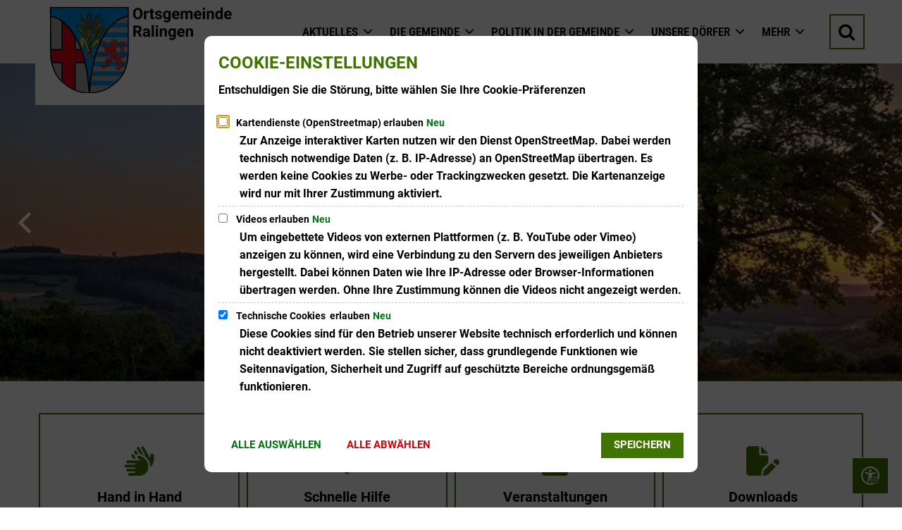

--- FILE ---
content_type: text/html;charset=UTF-8
request_url: https://gemeinde-ralingen.de/
body_size: 23361
content:
<!DOCTYPE html>
<html class="no-js" lang="de">

<head><link rel="preload" crossorigin="anonymous" as="font" integrity="sha512-VtBPUU5pT0kPWUFXAuAdG23JoO3OVdlY+pLL4vMMYKDAMbR6nAW+URoGCqX5Wu95B0R0/B402V9mgOF5AVj3xw==" href="https://gemeinde-ralingen.de/:res/modules/common/common/framework/fonts/streamLineFont/fonts/streamline-30px.woff?fp=ab2a415b1666" type="font/woff"/>
<link rel="preload" crossorigin="anonymous" as="font" integrity="sha512-2C67YNMm6LG/xLJfGlH48Ly7ImpobIbEWwaq66TjvAI/7EOqSIPUiNcQ9b82zilBVIBEQttADlljBafjyk8DCQ==" href="https://gemeinde-ralingen.de/:res/modules/common/common/framework/fonts/streamLineFont/fonts/streamline-30px-filled-in.woff?fp=62fdf8602f56" type="font/woff"/>
<link rel="preload" crossorigin="anonymous" as="font" integrity="sha512-BO0SbVsImLE8LsK2y8lR+e8dyGKToEDbX/TQN8CoqqpfBvaewYTBagzx1TTWhUgX/6IM25L8OLuhCtjdP/LMoQ==" href="https://gemeinde-ralingen.de/:res/modules/common/common/framework/fonts/roboto/fonts/roboto-v30-latin-300italic.woff2?fp=bb8007225d94" type="font/woff2"/>
<link rel="preload" crossorigin="anonymous" as="font" integrity="sha512-SHrD/Ug/jqExmJhXvPF4LClaxyAivC69S/GQAUM9bbZQAOGS5Yt6b3D2J9FcWPn+2bpf4CFjYzVL7Fo5Ypna2Q==" href="https://gemeinde-ralingen.de/:res/modules/common/common/framework/fonts/roboto/fonts/roboto-v30-latin-300.woff2?fp=f75911313e1c" type="font/woff2"/>
<link rel="preload" crossorigin="anonymous" as="font" integrity="sha512-0X4JWm8IcfoMnN3eCPh6Y1iVdOsj89ynQw6iP9b/XDUj6YB9wO0M+ch04aNwRkYeee5H4emqZFE//yW91Iw2lg==" href="https://gemeinde-ralingen.de/:res/modules/common/common/framework/fonts/roboto/fonts/roboto-v30-latin-italic.woff2?fp=db0424fb67fb" type="font/woff2"/>
<link rel="preload" crossorigin="anonymous" as="font" integrity="sha512-01pHFi/BYM1fgGw7t/61Dslv38gXU2YOrSLvM/ib5rG/1j0RNfa0edNcLp0w8jYP/IgZ78pnInDiMGNbyyBsgg==" href="https://gemeinde-ralingen.de/:res/modules/common/common/framework/fonts/roboto/fonts/roboto-v30-latin-regular.woff2?fp=f6734f817711" type="font/woff2"/>
<link rel="preload" crossorigin="anonymous" as="font" integrity="sha512-UL5TnUxFxi1zpJu9egQ/e3kQHUPV/+R/Dsw0ff/KLVAEMjjoReJjUetJ6BKGoSNLdsqSvQ63SSJNCCPZImW8nQ==" href="https://gemeinde-ralingen.de/:res/modules/common/common/framework/fonts/roboto/fonts/roboto-v30-latin-500italic.woff2?fp=661d4b208656" type="font/woff2"/>
<link rel="preload" crossorigin="anonymous" as="font" integrity="sha512-+rlwslDdiAZHML0mA8Uw81A6uwr05AlXhod/lmChWb9K2YxavqLpXrOa6ME0F3NrV3L8ufh5Qf9eDzg8sXKZfw==" href="https://gemeinde-ralingen.de/:res/modules/common/common/framework/fonts/roboto/fonts/roboto-v30-latin-500.woff2?fp=b01953823451" type="font/woff2"/>
<link rel="preload" crossorigin="anonymous" as="font" integrity="sha512-Z25LqoXMPpF16H9QX0fPY3uyp/i+PsRdaxlAY/5CtIGaj3/Ur1TKTXetwCuzylJEyd2UZEIHDuKdZ4JA8cOciA==" href="https://gemeinde-ralingen.de/:res/modules/common/common/framework/fonts/roboto/fonts/roboto-v30-latin-700italic.woff2?fp=6be97ca17228" type="font/woff2"/>
<link rel="preload" crossorigin="anonymous" as="font" integrity="sha512-KnHttUkPKGZCqHTVKhlp9UKCvEPLJOjVopfhOzIDIft7evVSTqxgnPX5XuCNXk7FgD4qPI0TwJ9sw4cTxmXQzg==" href="https://gemeinde-ralingen.de/:res/modules/common/common/framework/fonts/roboto/fonts/roboto-v30-latin-700.woff2?fp=f5aebdfea35d" type="font/woff2"/>
<link rel="preload" crossorigin="anonymous" as="font" integrity="sha512-gKRJqny7DJD8HyaNhd+3pDaEoIfMGZR7tOo5Lg6WE1koN5n/RAlm1RAW6guVQ+VG0gyAu1tNRDgOYnLLHiu5CA==" href="https://gemeinde-ralingen.de/:res/modules/common/common/framework/fonts/roboto/fonts/roboto-v30-latin-900italic.woff2?fp=3cf78ad3bcd1" type="font/woff2"/>
<link rel="preload" crossorigin="anonymous" as="font" integrity="sha512-DUoOr3yO+SoOXJdH5/DKTt8me48mQFNQXquWko2z4fbKiWNK7frPmE3bRrk+x0yJGiXyw+tG6oI/B9SI8X6A/w==" href="https://gemeinde-ralingen.de/:res/modules/common/common/framework/fonts/roboto/fonts/roboto-v30-latin-900.woff2?fp=7e262106f82c" type="font/woff2"/>
<link rel="preload" crossorigin="anonymous" as="font" integrity="sha512-Pla03DvC/bABSzHL0PtL7dTZMYsZFNzqyjzzYlXt2n4gs+oWOfODyZNkTo8A2c2YzGi32QoCmAB3a+qa26IhSA==" href="https://gemeinde-ralingen.de/:res/modules/common/common/framework/fonts/roboto-condensed/fonts/roboto-condensed-v27-latin-300italic.woff2?fp=66312d7d9716" type="font/woff2"/>
<link rel="preload" crossorigin="anonymous" as="font" integrity="sha512-jftmx8NCP/h+DiC/xcwgo8cflHuMonh5jiOfQ7WKTQB0oDaHJe2Kx3MQvHrfLVsnf7fy5SuUDidTyoWa0qO9Vw==" href="https://gemeinde-ralingen.de/:res/modules/common/common/framework/fonts/roboto-condensed/fonts/roboto-condensed-v27-latin-300.woff2?fp=3349196225a9" type="font/woff2"/>
<link rel="preload" crossorigin="anonymous" as="font" integrity="sha512-oKEreRuNpB1waLHgu+Ij/DE/R1NE9T8T9gm9iXUUuCwTrxNudN/I6P9LT8KMj4pMF24kzp593asZiu3hqCzgog==" href="https://gemeinde-ralingen.de/:res/modules/common/common/framework/fonts/roboto-condensed/fonts/roboto-condensed-v27-latin-italic.woff2?fp=06a4b3a03a3f" type="font/woff2"/>
<link rel="preload" crossorigin="anonymous" as="font" integrity="sha512-cmr/Er2GBn9gugAZynnNlpuUr3YzVHQ5JSrzFxPnNlHU7JbS4vNmg8Q9MKjS52y0JebCfH+kjUaujBhmQVi/nQ==" href="https://gemeinde-ralingen.de/:res/modules/common/common/framework/fonts/roboto-condensed/fonts/roboto-condensed-v27-latin-regular.woff2?fp=948d25dc34ee" type="font/woff2"/>
<link rel="preload" crossorigin="anonymous" as="font" integrity="sha512-3YGENUV7hzX5hWguUXTWYa5V7mAzw7iJm+bZjqAM13REYwXwpeYj6q3jma5T4DI/gFE7Tup0Zkg81I4IUuXHLA==" href="https://gemeinde-ralingen.de/:res/modules/common/common/framework/fonts/roboto-condensed/fonts/roboto-condensed-v27-latin-700italic.woff2?fp=4eb8f552b968" type="font/woff2"/>
<link rel="preload" crossorigin="anonymous" as="font" integrity="sha512-P8cVn/kBSKaKOfvqHB1iMS6JzXrcxuV6AddettRMg9FodTfJLIWGqnofeL6zR1JYA8gjXOYxjpkDsHQoB98z5g==" href="https://gemeinde-ralingen.de/:res/modules/common/common/framework/fonts/roboto-condensed/fonts/roboto-condensed-v27-latin-700.woff2?fp=9514372ab8ac" type="font/woff2"/>
<link rel="preload" crossorigin="anonymous" as="font" integrity="sha512-wyeuc/8TSE5RdBEDNK66bPgYJ45G3RNFAoDouVKlhdgOl4875YRoFtte9u8mvF8YpaxiGebu6mNj2htjmNN7fQ==" href="https://gemeinde-ralingen.de/:res/modules/common/common/framework/fonts/roboto-slab/fonts/roboto-slab-v34-latin-300.woff2?fp=c25723f28437" type="font/woff2"/>
<link rel="preload" crossorigin="anonymous" as="font" integrity="sha512-6QDKDCfA15BIkXrpMIhUjhq8fsz2pptsrMsSS8MH/yDK7qaMGzxTF46hEgH7fyI4jM0S5wtjs7tReUDvaO0QIA==" href="https://gemeinde-ralingen.de/:res/modules/common/common/framework/fonts/roboto-slab/fonts/roboto-slab-v34-latin-regular.woff2?fp=438099da1cf0" type="font/woff2"/>
<link rel="preload" crossorigin="anonymous" as="font" integrity="sha512-Y5CCJtA9vT/x3GQZBhXuhS8dmYFae7Y9BlGgHkpAQ+W5QEu5z4Yy/gTs1je6bToVzZYS3CKmvR/QENiitt+PwA==" href="https://gemeinde-ralingen.de/:res/modules/common/common/framework/fonts/roboto-slab/fonts/roboto-slab-v34-latin-700.woff2?fp=d531d2326ba0" type="font/woff2"/>
<link rel="preload" crossorigin="anonymous" as="font" integrity="sha512-g4/v28FJAfQe35laeP2sVXZM1JEsy3NLi+pJCRlFgpBNjyr98rbEKGZ5Es5NZWgaEETQRdG8beKxQRPwMV/Ikg==" href="https://gemeinde-ralingen.de/:res/modules/common/common/framework/fonts/fontAwesome/vendor/font-awesome/fonts/fontawesome-webfont.woff2?fp=2adefcbc041e" type="font/woff2"/>
<meta http-equiv="Content-Type" content="text/html;charset=UTF-8"/>
<meta name="generator" content="CMS ionas4"/>
<link rel="stylesheet" crossorigin="anonymous" integrity="sha512-1/B5/HsGxuBX4tgut9UldOpszlRWdRuHkLt6M9SOHyPJcbNgs6xWunTk+fSrGzBEnBWcf8HAtXLyFgnt3uU4Mg==" href="https://gemeinde-ralingen.de/:res/modules/module-view.webpackage-reloaded-4.css?fp=19b8f78a6809" type="text/css"/>
<script>(function(w,d,u){
w.readyQ=[];
var log=console.warn||console.log;
function deprecated(message,alternative){
return log("Deprecated call to "+message+". Use "+alternative);
}
function registerEventHandler(event,handler){
if(event==="ready"){
deprecated("jQuery(selector).on('ready', handler)","jQuery(handler)");
w.readyQ.push(handler);
}
}
function registerReadyHandler(handler){
w.readyQ.push(handler);
}
var proxy={
ready:registerReadyHandler,
on:registerEventHandler,
bind:registerEventHandler
};
w.$=w.jQuery=function(handler){
if(handler===d||handler===u){
return proxy;
}else{
registerReadyHandler(handler);
}
}
w.ionasQ=function($,doc){
$.each(readyQ,function(index,handler){
$(handler);
});
}
})(window,document);</script>
<script type="application/json" id="ionasInfo">{"hasDebugger":true,"session":"6459b51d-dced-4ffc-9f3e-615227ab7f19","root":"https://wp-vg-trier-land.ionas.de","resizeOptions":{"allowedValues":[130,152,176,203,230,260,292,325,360,397,436,476,518,563,608,656,706,757,810,865,922,980,1040,1103,1166,1232,1300,1369,1440,1513,1588,1664,1742,1823,1904,1988,2074],"maxAspectRatio":5.0},"context":"","userAgentRestrictionEnabled":true,"backend":"https://wp-vg-trier-land.ionas.de/:system","cookiePrivacy":{"consentCookieName":"hide_cn","coreCookieCategory":"core"},"captchaInvisibleRecaptchaSitekey":"6LdgeiEUAAAAAGLqWSeQGScsWRaNE2qsYOr0pSD8"}</script>
<script>window.ionasInfo = JSON.parse(document.getElementById("ionasInfo").innerText);</script>

<script crossorigin="anonymous" defer integrity="sha512-UDKlmVAoBjWHf5lk+bWQHkzFu8nsBpnEb/kxMOMqQCqs4ciawT2LHthmDDBfCS/V0tSZaOUw1PiTFjuqq2i1CQ==" src="https://gemeinde-ralingen.de/:res/modules/module-view.webpackage-reloaded-4.de.js?fp=b73a79c983ad"></script>
<script type="systemjs-importmap" crossorigin="anonymous" src="https://gemeinde-ralingen.de/:web-components/systemjs-importmap.webpackage-reloaded-4.json?fp=bd06701ce828"></script>
<script crossorigin="anonymous" defer integrity="sha512-l3drpKk7tDSsyUHLqk2a2qBpCWJXL8W0JfYn/OJLN1DPle/ltJvQ9TPyOJcbuKw1ou9SKHiUOMx5MgzkeW00KA==" src="https://gemeinde-ralingen.de/:webjars/systemjs/dist/system.min.js?fp=5179f8f646ee"></script>
<script crossorigin="anonymous" defer integrity="sha512-39r+vbVeH7CzYcOoCmhpL6ncvvKdZn2tLJ8bIZ/mrVLzW6RsKYVQk1vTJwUuOtt0l/4xYADGHWpfAW20rMhaBg==" id="systemJsNamedRegisterExtra" src="https://gemeinde-ralingen.de/:webjars/systemjs/dist/extras/named-register.min.js?fp=f2fad3cf0518"></script>
<link rel="preload" crossorigin="anonymous" as="script" integrity="sha512-jjKBst/Sg6eN29NvDTrLZVLNLEDo9QIKBzMUtcjqeDePfXvXcJcT9ausVeCWb8MabLl/KfVX2bPhpiDs+u81mw==" href="https://gemeinde-ralingen.de/:res/modules/common.common.ionas.core/js/systemjs-lite.js?fp=6c94c3c6dbd5"/>
<script crossorigin="anonymous" src="https://gemeinde-ralingen.de/:res/modules/common.common.ionas.core/js/systemjs-lite.js?fp=6c94c3c6dbd5" integrity="sha512-jjKBst/Sg6eN29NvDTrLZVLNLEDo9QIKBzMUtcjqeDePfXvXcJcT9ausVeCWb8MabLl/KfVX2bPhpiDs+u81mw=="></script>
<meta name="privacy-mode" content="allow-permit-session,allow-permit-forever"/>
<meta name="invisible-tracking-opts" content=""/>
<meta name="forced-tracking-opts" content=""/>
<link rel="manifest" crossorigin="use-credentials" href="https://gemeinde-ralingen.de/app-manifest.webmanifest"/>
<meta name="search-enabled" content="true"/>
<link rel="icon" href="https://gemeinde-ralingen.de/medien/logos/fav-ralingen.png?cid=1g.3cg&amp;resize=b70545%3a48x48c" sizes="48x48" type="image/png"/>
<link rel="icon" href="https://gemeinde-ralingen.de/medien/logos/fav-ralingen.png?cid=1g.3cg&amp;resize=13129f%3a192x192c" sizes="192x192" type="image/png"/>
<link sizes="192x192" rel="apple-touch-icon" href="https://gemeinde-ralingen.de/medien/logos/fav-ralingen.png?cid=1g.3cg&amp;resize=13129f%3a192x192c"/>
<link rel="canonical" href="https://gemeinde-ralingen.de/"/>
<meta content="14 days" name="revisit-after"/><meta content="width=device-width, initial-scale=1.0, user-scalable=1" name="viewport"/>
    <meta content="ie=edge" http-equiv="x-ua-compatible"/>
    <title>Startseite | Gemeinde Ralingen</title>
<meta content="Gemeinde Ralingen" property="og:site_name"/><meta content="Startseite" property="og:title"/><meta content="website" property="og:type"/><meta content="https://gemeinde-ralingen.de/" property="og:url"/><meta content="de_DE" property="og:locale"/><script type="application/ld+json">[{"inLanguage":"de","potentialAction":[{"target":{"urlTemplate":"https://gemeinde-ralingen.de/?q={search_term_string}","@type":"EntryPoint","@context":"https://schema.org/"},"@type":"SearchAction","query-input":"required name=search_term_string","@context":"https://schema.org/"}],"name":"Gemeinde Ralingen","url":"https://gemeinde-ralingen.de/","@type":"WebSite","@context":"https://schema.org/"},{"dateCreated":"2025-09-12T14:15:56.105+02:00[Europe/Berlin]","dateModified":"2026-01-22T09:55:09.79+01:00[Europe/Berlin]","datePublished":"2025-09-12T14:15:56.105+02:00[Europe/Berlin]","headline":"Startseite","inLanguage":"de","name":"Startseite","url":"https://gemeinde-ralingen.de/","@type":"WebPage","@context":"https://schema.org/"}]</script>
</head>

<body class="template-root mode-live ot-common.common.ionas.core:language-root">
<div id="search-2020--65c91aeb"></div><link rel="preload" as="script" integrity="sha512-Gith1bPvyjQQWyn0vHoghxpVkryGhFP4C/J0zuMPswqqXofcAzaqFIY+z77IV71BVVBeDPNJsPhVFhP3rNKk9Q==" href="https://gemeinde-ralingen.de/:res/modules/common/common/advanced/search-2020/web-components/search-2020.system.js?fp=4ce2909fc00b"/>
<script>System.import("@ionas-fragments/search-2020").then(function(IonasFragmentsSearch2020) {
  var initSearchOverlay = IonasFragmentsSearch2020.initSearchOverlay;
  initSearchOverlay('#search-2020-\x2D65c91aeb', {"contextPath":"","currentPath":"/","currentFileId":"2635","enableSearch":true,"enableSuggestions":false,"hideFilters":false,"services":[{"id":"self","name":"Allgemein","priority":1,"description":"Der Bereich \"Allgemein\" zeigt Ihnen die zu Ihren Suchkriterien passenden Seiten, Dateien und Elemente der Website an, welche nicht den anderen hier aufgeführten Bereichen zuzuordnen sind.","icon":"sf sf-filled-in sf-files-4","endpoint":{"id":"self","url":"{contextPath}/:sa2-search/{currentPath}","requiredRoles":[]},"type":"live","visible":true,"filterable":true,"limit":50,"filterQueries":[],"queryFields":[],"weightedQueryFields":[],"sortFields":[],"facetQueries":[{"field":"editorial_category_s","inverted":false,"recursive":false,"sortByCount":true,"sortDescending":false,"offset":0,"limit":2147483646,"minCount":1,"maxCount":2147483646},{"field":"editorial_tags_sm","inverted":false,"recursive":false,"sortByCount":true,"sortDescending":false,"offset":0,"limit":2147483646,"minCount":1,"maxCount":2147483646},{"field":"filterable_type_s","inverted":false,"recursive":false,"sortByCount":true,"sortDescending":false,"offset":0,"limit":2147483646,"minCount":1,"maxCount":2147483646}],"queryOptions":[]},{"id":"entryOrOzgEntry","name":"Leistungen","priority":2,"description":"Der Bereich \"Leistungen\" zeigt Ihnen die zu Ihren Suchkriterien passenden Leistungen an.","icon":"sf sf-filled-in sf-direction-sign","endpoint":{"id":"bwc","url":"%{self.contextPath}/:sa2-bwc/{currentPath}","requiredRoles":[]},"type":"entryOrOzgEntry","visible":true,"filterable":true,"limit":50,"filterQueries":[],"queryFields":[],"weightedQueryFields":[],"sortFields":[],"facetQueries":[{"field":"categoriesForEntry.self.id","inverted":false,"recursive":false,"sortByCount":true,"sortDescending":false,"offset":0,"limit":2147483646,"minCount":1,"maxCount":2147483646},{"field":"circumstance.self.id","inverted":false,"recursive":false,"sortByCount":true,"sortDescending":false,"offset":0,"limit":2147483646,"minCount":1,"maxCount":2147483646}],"queryOptions":[]},{"id":"bimForm","name":"Formulare","priority":3,"description":"Der Bereich \"Formulare\" zeigt Ihnen die zu Ihren Suchkriterien passenden Formulare an.","icon":"sf sf-filled-in sf-file-1","endpoint":{"id":"bwc","url":"%{self.contextPath}/:sa2-bwc/{currentPath}","requiredRoles":[]},"type":"form","visible":true,"filterable":false,"limit":50,"filterQueries":[],"queryFields":[],"weightedQueryFields":[],"sortFields":[],"facetQueries":[],"queryOptions":[]},{"id":"wittich","name":"Amtsblatt","priority":3,"description":"Der Bereich \"Amtsblatt\" zeigt Ihnen die zu Ihren Suchkriterien passenden Artikel aus Ihrem Amtsblatt an.","icon":"sf sf-filled-in sf-newspaper-2","endpoint":{"id":"wittichendpoint","url":"{contextPath}/:sa2-search/sa2","requiredRoles":[]},"type":"wittich","visible":true,"filterable":false,"limit":50,"filterQueries":[{"field":"id_titel","inverted":false,"recursive":false,"value":"9999"}],"queryFields":[],"weightedQueryFields":[],"sortFields":[],"facetQueries":[],"queryOptions":[]},{"id":"bimDepartment","name":"Zuständigkeiten","priority":4,"description":"Der Bereich \"Zuständigkeiten\" zeigt Ihnen die zu Ihren Suchkriterien passenden zuständigen Anlaufstellen an.","icon":"sf sf-filled-in sf-direction-sign","endpoint":{"id":"bwc","url":"%{self.contextPath}/:sa2-bwc/{currentPath}","requiredRoles":[]},"type":"department","visible":true,"filterable":false,"limit":50,"filterQueries":[],"queryFields":[],"weightedQueryFields":[],"sortFields":[],"facetQueries":[],"queryOptions":[]},{"id":"bimEmployee","name":"Mitarbeitende","priority":5,"description":"Der Bereich \"Mitarbeitende\" zeigt Ihnen die zu Ihren Suchkriterien passenden direkten Ansprechpartner an.","icon":"sf sf-filled-in sf-contacts-2","endpoint":{"id":"bwc","url":"%{self.contextPath}/:sa2-bwc/{currentPath}","requiredRoles":[]},"type":"employee","visible":true,"filterable":false,"limit":50,"filterQueries":[],"queryFields":[],"weightedQueryFields":[{"name":"familyName","weight":1200.0},{"name":"givenName","weight":1100.0},{"name":"honorificPrefix","weight":1000.0},{"name":"description","weight":500.0},{"name":"responsibilities.name","weight":500.0},{"name":"title","weight":500.0}],"sortFields":[],"facetQueries":[],"queryOptions":["performInfixSearch"]},{"id":"risMeeting","name":"Sitzungstermine","priority":8,"description":"Der Bereich \"Sitzungstemine\" zeigt Ihnen die zu Ihren Suchkriterien passenden Termine aus dem Sitzungskalender an.","icon":"sf sf-filled-in sf-calendar-2","endpoint":{"id":"bwc","url":"%{self.contextPath}/:sa2-bwc/{currentPath}","requiredRoles":[]},"type":"rismeeting","visible":true,"filterable":false,"limit":50,"filterQueries":[],"queryFields":[],"weightedQueryFields":[],"sortFields":[{"field":"start","order":"desc"}],"facetQueries":[],"queryOptions":[]},{"id":"bimProcedure","name":"Online-Verfahren","priority":8,"description":"Der Bereich \"Online-Verfahren\" zeigt Ihnen die zu Ihren Suchkriterien passenden Online-Verfahren an.","icon":"sf sf-filled-in sf-plane-paper-1","endpoint":{"id":"bwc","url":"%{self.contextPath}/:sa2-bwc/{currentPath}","requiredRoles":[]},"type":"procedure","visible":true,"filterable":false,"limit":50,"filterQueries":[],"queryFields":[],"weightedQueryFields":[],"sortFields":[],"facetQueries":[],"queryOptions":[]},{"id":"risOrganization","name":"Gremien","priority":9,"description":"Der Bereich \"Gremien\" zeigt Ihnen die zu Ihren Suchkriterien passenden Gremien an.","icon":"sf sf-filled-in sf-library","endpoint":{"id":"bwc","url":"%{self.contextPath}/:sa2-bwc/{currentPath}","requiredRoles":[]},"type":"risorganization","visible":true,"filterable":false,"limit":50,"filterQueries":[{"field":"hasActiveMember","inverted":false,"recursive":false,"value":"true"}],"queryFields":[],"weightedQueryFields":[],"sortFields":[],"facetQueries":[],"queryOptions":[]},{"id":"risPaper","name":"Beschlussvorlagen","priority":10,"description":"Der Bereich \"Beschlussvorlagen\" zeigt Ihnen die zu Ihren Suchkriterien passenden Bechlussvorlagen und Beschlüsse der Gremien an.","icon":"sf sf-filled-in sf-file-1","endpoint":{"id":"bwc","url":"%{self.contextPath}/:sa2-bwc/{currentPath}","requiredRoles":[]},"type":"rispaper","visible":true,"filterable":false,"limit":50,"filterQueries":[],"queryFields":["keyword","mainFile.text","name","paperType","reference"],"weightedQueryFields":[],"sortFields":[{"field":"date","order":"desc"}],"facetQueries":[],"queryOptions":["performInfixSearch"]},{"id":"risPerson","name":"Mandatstragende","priority":11,"description":"Der Bereich \"Mandatstragende\" zeigt Ihnen die zu Ihren Suchkriterien passenden mandatstragenden Personen der zugehörigen Gremien an.","icon":"sf sf-filled-in sf-profile-bussiness-man","endpoint":{"id":"bwc","url":"%{self.contextPath}/:sa2-bwc/{currentPath}","requiredRoles":[]},"type":"risperson","visible":true,"filterable":false,"limit":50,"filterQueries":[{"field":"hasActiveMembership","inverted":false,"recursive":false,"value":"true"}],"queryFields":[],"weightedQueryFields":[],"sortFields":[],"facetQueries":[],"queryOptions":[]}],"slimMode":true,"translations":{"searchForm":{"formAriaLabel":"Suche","formInputAriaLabel":"Suchbegriff eingeben","formInputLabel":"Suchbegriff eingeben …","formInputNoticeLabel":"Zum Suchen Enter drücken","formInputErrorLabel":"Ihre Suche kann so nicht abgesetzt werden","formSubmitAriaLabel":"Suche ausführen","formSubmitPushTitle":"Suchbegriff hinzufügen","formSubmitTitle":"Suche ausführen","formInputAccessibilityLabel":"Suche"},"searchOverlay":{"readMoreLabel":"Mehr lesen","hitsFromLabel":"Treffer aus","closeButtonLabel":"Suche schließen","removeTermLabel":"Suchbegriff %TERM% entfernen","headlineLabel":"Unsere Suche umfasst:","servicesHeadline":"Folgende Dienste:","highlight":"Highlight Suchtreffer"},"swiperjs":{"a11yContainerMessage":"Suchergebnis-Tabs nach Kategorien.","a11yPrevSlideMessage":"Zurück sliden","a11yNextSlideMessage":"Vorwärts sliden"},"searchResults":{"headline":"Ihre Suche ergab","hitsLabel":"Treffer","moreThanLabel":"Mehr als %COUNT%","resultTabsLabel":"Suchergebnisse für %TERM%","emailAriaLabel":"An %EMAIL% eine E-Mail schreiben","faxAriaLabel":"Fax an folgende Nummer senden: %FAX%","phoneAriaLabel":"Folgende Telefon-Nummer anrufen: %PHONE%"},"filter":{"headline":"Filter","buttonLabel":"Filter zurücksetzen"},"topHits":{"hitsFrom":"Treffer aus","filtering":"Filtern","allHitsFrom":"Alle Treffer"}},"urlPatterns":{"risMeeting":"https://gemeinde-ralingen.de/ratsinfo-views/sitzungstermin/%id%/%name%/","risOrganization":"https://gemeinde-ralingen.de/ratsinfo-views/gremium/%id%/%name%/","risPaper":"https://gemeinde-ralingen.de/ratsinfo-views/vorlage/%id%/%name%/","bimEmployee":"https://gemeinde-ralingen.de/buergerservice-views/mitarbeiter/%id%/%name%/","risPerson":"https://gemeinde-ralingen.de/ratsinfo-views/mandatstraeger/%id%/%name%/","ozgEntry":"https://gemeinde-ralingen.de/buergerservice-views/ozgleistung/%id%/%name%/","bimEntry":"https://gemeinde-ralingen.de/buergerservice-views/leistungen/%id%/%name%/","bimDepartment":"https://gemeinde-ralingen.de/buergerservice-views/abteilungen/%id%/%name%/"},"additionalCssClasses":"theme-project ccas2__search-overlay__slim"});
}, function(error) {
  console.error(error);
});</script>



<div class="header-wrapper">

    <div class="header-outer">

        <header aria-label="Kopfbereich" class="header" id="header">

            




            <div class="row">
                <div class="columns small-12 header-sections-wrapper">
                    <div class="header-section header-section-a">
    <a href="https://gemeinde-ralingen.de/" title="Zur Startseite" class="logo desktop-logo show-for-large"><object role="img" data="https://gemeinde-ralingen.de/medien/logos/logo-ralingen.svg?cid=1d.3c1&amp;resize=0bec05%3A175x" type="image/svg+xml" class="i4-image i4-object-contain" aria-label="Zur Startseite" data-resize-mode="layout"></object></a><a href="https://gemeinde-ralingen.de/" title="Zur Startseite" class="logo mobile-logo hide-for-large"><object role="img" data="https://gemeinde-ralingen.de/medien/logos/logo-ralingen.svg?cid=1d.3c1&amp;resize=f05ff4%3A150x" type="image/svg+xml" class="i4-image i4-object-contain" aria-label="Zur Startseite" data-resize-mode="layout"></object></a>
</div>
                    <div class="header-section header-section-b">
    <style>
                        @media screen and (max-width: 991px) {
                            :root {
                                --c-c-advanced-flex-nav--display: none !important;
                            }
                        }

                         @media screen and (min-width: 992px) {
                            :root {
                                --c-c-advanced-flex-nav--display: initial !important;
                            }
                        }
                    </style><nav data-show-arrows-in-primary-menu="true" data-extensive-mega-menu-overlay="false" data-dark-overlay="false" data-open-behaviour="click" class="c-c-advanced-flex-nav__wrapper " id="c-c-advanced-flexnav" data-navigation-anchor="" aria-label="Hauptmenü"><ul class="c-c-advanced-flex-nav level-1 level-1-up"><li class="level-1 level-1-up c-c-advanced-flex-nav__primary-item c-c-advanced-flex-nav__menu-item has-children has-dropdown-menu"><div class="c-c-advanced-flex-nav__primary-link-wrapper c-c-advanced-flex-nav__link-wrapper level-1 level-1-up has-children has-dropdown-menu" data-create-duplicate-link="true" data-aria-label-closed="Zeige Untermenü von Aktuelles" data-aria-label-expanded="Schließe Untermenü" data-href="https://gemeinde-ralingen.de/aktuelles/" data-submenu-toggle="true" role="button" aria-haspopup="true" aria-expanded="false" tabindex="0" aria-label="Zeige Untermenü von Aktuelles"><a class="level-1 level-1-up c-c-advanced-flex-nav__primary-link c-c-advanced-flex-nav__menu-link has-children has-dropdown-menu" role="none" tabindex="-1"><span>Aktuelles</span></a><button class="c-c-advanced-flex-nav__submenu-link__arrow c-c-advanced-flex-nav__primary-link__arrow" aria-hidden="true" tabindex="-1" role="none"></button></div><div class="c-c-advanced-flex-nav__menu-wrapper c-c-advanced-flex-nav__dropdown-menu-wrapper level-2 level-1-up level-2-up"><ul class="c-c-advanced-flex-nav__dropdown-menu level-2 level-1-up level-2-up"><li class="level-2 level-1-up level-2-up c-c-advanced-flex-nav__dropdown-item c-c-advanced-flex-nav__menu-item"><div class="c-c-advanced-flex-nav__dropdown-link-wrapper c-c-advanced-flex-nav__link-wrapper level-2 level-1-up level-2-up" data-create-duplicate-link="true" data-aria-label-closed="Zeige Untermenü von Neuigkeiten" data-aria-label-expanded="Schließe Untermenü" data-href="https://gemeinde-ralingen.de/aktuelles/neuigkeiten/"><a href="https://gemeinde-ralingen.de/aktuelles/neuigkeiten/" class="level-2 level-1-up level-2-up c-c-advanced-flex-nav__dropdown-link c-c-advanced-flex-nav__menu-link"><span>Neuigkeiten</span></a></div></li><li class="level-2 level-1-up level-2-up has-children c-c-advanced-flex-nav__dropdown-item c-c-advanced-flex-nav__menu-item"><div class="c-c-advanced-flex-nav__dropdown-link-wrapper c-c-advanced-flex-nav__link-wrapper level-2 level-1-up level-2-up has-children" data-create-duplicate-link="true" data-aria-label-closed="Zeige Untermenü von Veranstaltungen" data-aria-label-expanded="Schließe Untermenü" data-href="https://gemeinde-ralingen.de/aktuelles/veranstaltungen/" data-submenu-toggle="true" role="button" aria-haspopup="true" aria-expanded="false" tabindex="0" aria-label="Zeige Untermenü von Veranstaltungen"><a class="level-2 level-1-up level-2-up has-children c-c-advanced-flex-nav__dropdown-link c-c-advanced-flex-nav__menu-link" role="none" tabindex="-1"><span>Veranstaltungen</span></a><button class="c-c-advanced-flex-nav__submenu-link__arrow c-c-advanced-flex-nav__dropdown-link__arrow" aria-hidden="true" tabindex="-1" role="none"></button></div><div class="c-c-advanced-flex-nav__menu-wrapper c-c-advanced-flex-nav__dropdown-menu-wrapper level-3 level-1-up level-2-up level-3-up"><ul class="c-c-advanced-flex-nav__dropdown-menu level-3 level-1-up level-2-up level-3-up"><li class="level-3 level-1-up level-2-up level-3-up c-c-advanced-flex-nav__dropdown-item c-c-advanced-flex-nav__menu-item"><div class="c-c-advanced-flex-nav__dropdown-link-wrapper c-c-advanced-flex-nav__link-wrapper level-3 level-1-up level-2-up level-3-up" data-create-duplicate-link="true" data-aria-label-closed="Zeige Untermenü von Seitename" data-aria-label-expanded="Schließe Untermenü" data-href="https://gemeinde-ralingen.de/aktuelles/veranstaltungen/seitename/"><a href="https://gemeinde-ralingen.de/aktuelles/veranstaltungen/seitename/" class="level-3 level-1-up level-2-up level-3-up c-c-advanced-flex-nav__dropdown-link c-c-advanced-flex-nav__menu-link"><span>Seitename</span></a></div></li></ul></div></li></ul></div></li><li class="level-1 level-1-up c-c-advanced-flex-nav__primary-item c-c-advanced-flex-nav__menu-item has-children has-dropdown-menu"><div class="c-c-advanced-flex-nav__primary-link-wrapper c-c-advanced-flex-nav__link-wrapper level-1 level-1-up has-children has-dropdown-menu" data-create-duplicate-link="true" data-aria-label-closed="Zeige Untermenü von Die Gemeinde" data-aria-label-expanded="Schließe Untermenü" data-href="https://gemeinde-ralingen.de/die-gemeinde/" data-submenu-toggle="true" role="button" aria-haspopup="true" aria-expanded="false" tabindex="0" aria-label="Zeige Untermenü von Die Gemeinde"><a class="level-1 level-1-up c-c-advanced-flex-nav__primary-link c-c-advanced-flex-nav__menu-link has-children has-dropdown-menu" role="none" tabindex="-1"><span>Die Gemeinde</span></a><button class="c-c-advanced-flex-nav__submenu-link__arrow c-c-advanced-flex-nav__primary-link__arrow" aria-hidden="true" tabindex="-1" role="none"></button></div><div class="c-c-advanced-flex-nav__menu-wrapper c-c-advanced-flex-nav__dropdown-menu-wrapper level-2 level-1-up level-2-up"><ul class="c-c-advanced-flex-nav__dropdown-menu level-2 level-1-up level-2-up"><li class="level-2 level-1-up level-2-up c-c-advanced-flex-nav__dropdown-item c-c-advanced-flex-nav__menu-item"><div class="c-c-advanced-flex-nav__dropdown-link-wrapper c-c-advanced-flex-nav__link-wrapper level-2 level-1-up level-2-up" data-create-duplicate-link="true" data-aria-label-closed="Zeige Untermenü von Gemeindevertretung" data-aria-label-expanded="Schließe Untermenü" data-href="https://gemeinde-ralingen.de/die-gemeinde/gemeindevertretung/"><a href="https://gemeinde-ralingen.de/die-gemeinde/gemeindevertretung/" class="level-2 level-1-up level-2-up c-c-advanced-flex-nav__dropdown-link c-c-advanced-flex-nav__menu-link"><span>Gemeindevertretung</span></a></div></li><li class="level-2 level-1-up level-2-up c-c-advanced-flex-nav__dropdown-item c-c-advanced-flex-nav__menu-item"><div class="c-c-advanced-flex-nav__dropdown-link-wrapper c-c-advanced-flex-nav__link-wrapper level-2 level-1-up level-2-up" data-create-duplicate-link="true" data-aria-label-closed="Zeige Untermenü von Gemeinde- und Bürgerhäuser" data-aria-label-expanded="Schließe Untermenü" data-href="https://gemeinde-ralingen.de/die-gemeinde/gemeinde-und-buergerhaeuser/"><a href="https://gemeinde-ralingen.de/die-gemeinde/gemeinde-und-buergerhaeuser/" class="level-2 level-1-up level-2-up c-c-advanced-flex-nav__dropdown-link c-c-advanced-flex-nav__menu-link"><span>Gemeinde- und Bürgerhäuser</span></a></div></li><li class="level-2 level-1-up level-2-up c-c-advanced-flex-nav__dropdown-item c-c-advanced-flex-nav__menu-item"><div class="c-c-advanced-flex-nav__dropdown-link-wrapper c-c-advanced-flex-nav__link-wrapper level-2 level-1-up level-2-up" data-create-duplicate-link="true" data-aria-label-closed="Zeige Untermenü von Geschichte" data-aria-label-expanded="Schließe Untermenü" data-href="https://gemeinde-ralingen.de/die-gemeinde/geschichte/"><a href="https://gemeinde-ralingen.de/die-gemeinde/geschichte/" class="level-2 level-1-up level-2-up c-c-advanced-flex-nav__dropdown-link c-c-advanced-flex-nav__menu-link"><span>Geschichte</span></a></div></li><li class="level-2 level-1-up level-2-up c-c-advanced-flex-nav__dropdown-item c-c-advanced-flex-nav__menu-item"><div class="c-c-advanced-flex-nav__dropdown-link-wrapper c-c-advanced-flex-nav__link-wrapper level-2 level-1-up level-2-up" data-create-duplicate-link="true" data-aria-label-closed="Zeige Untermenü von Pfarreiengemeinschaft" data-aria-label-expanded="Schließe Untermenü" data-href="https://gemeinde-ralingen.de/die-gemeinde/pfarreiengemeinschaft/"><a href="https://gemeinde-ralingen.de/die-gemeinde/pfarreiengemeinschaft/" class="level-2 level-1-up level-2-up c-c-advanced-flex-nav__dropdown-link c-c-advanced-flex-nav__menu-link"><span>Pfarreiengemeinschaft</span></a></div></li><li class="level-2 level-1-up level-2-up c-c-advanced-flex-nav__dropdown-item c-c-advanced-flex-nav__menu-item"><div class="c-c-advanced-flex-nav__dropdown-link-wrapper c-c-advanced-flex-nav__link-wrapper level-2 level-1-up level-2-up" data-create-duplicate-link="true" data-aria-label-closed="Zeige Untermenü von  Satzungen" data-aria-label-expanded="Schließe Untermenü" data-href="https://gemeinde-ralingen.de/die-gemeinde/satzungen/"><a href="https://gemeinde-ralingen.de/die-gemeinde/satzungen/" class="level-2 level-1-up level-2-up c-c-advanced-flex-nav__dropdown-link c-c-advanced-flex-nav__menu-link"><span> Satzungen</span></a></div></li></ul></div></li><li class="level-1 level-1-up c-c-advanced-flex-nav__primary-item c-c-advanced-flex-nav__menu-item has-children has-dropdown-menu"><div class="c-c-advanced-flex-nav__primary-link-wrapper c-c-advanced-flex-nav__link-wrapper level-1 level-1-up has-children has-dropdown-menu" data-create-duplicate-link="true" data-aria-label-closed="Zeige Untermenü von Politik in der Gemeinde" data-aria-label-expanded="Schließe Untermenü" data-href="https://gemeinde-ralingen.de/politik-in-der-gemeinde/" data-submenu-toggle="true" role="button" aria-haspopup="true" aria-expanded="false" tabindex="0" aria-label="Zeige Untermenü von Politik in der Gemeinde"><a class="level-1 level-1-up c-c-advanced-flex-nav__primary-link c-c-advanced-flex-nav__menu-link has-children has-dropdown-menu" role="none" tabindex="-1"><span>Politik in der Gemeinde</span></a><button class="c-c-advanced-flex-nav__submenu-link__arrow c-c-advanced-flex-nav__primary-link__arrow" aria-hidden="true" tabindex="-1" role="none"></button></div><div class="c-c-advanced-flex-nav__menu-wrapper c-c-advanced-flex-nav__dropdown-menu-wrapper level-2 level-1-up level-2-up"><ul class="c-c-advanced-flex-nav__dropdown-menu level-2 level-1-up level-2-up"><li class="level-2 level-1-up level-2-up c-c-advanced-flex-nav__dropdown-item c-c-advanced-flex-nav__menu-item"><div class="c-c-advanced-flex-nav__dropdown-link-wrapper c-c-advanced-flex-nav__link-wrapper level-2 level-1-up level-2-up" data-create-duplicate-link="true" data-aria-label-closed="Zeige Untermenü von Gemeinderatssitzung 09.03.2021" data-aria-label-expanded="Schließe Untermenü" data-href="https://gemeinde-ralingen.de/politik-in-der-gemeinde/gemeinderatssitzung-09-03-2021/"><a href="https://gemeinde-ralingen.de/politik-in-der-gemeinde/gemeinderatssitzung-09-03-2021/" class="level-2 level-1-up level-2-up c-c-advanced-flex-nav__dropdown-link c-c-advanced-flex-nav__menu-link"><span>Gemeinderatssitzung 09.03.2021</span></a></div></li><li class="level-2 level-1-up level-2-up c-c-advanced-flex-nav__dropdown-item c-c-advanced-flex-nav__menu-item"><div class="c-c-advanced-flex-nav__dropdown-link-wrapper c-c-advanced-flex-nav__link-wrapper level-2 level-1-up level-2-up" data-create-duplicate-link="true" data-aria-label-closed="Zeige Untermenü von Verbrauchermarkt Ralingen" data-aria-label-expanded="Schließe Untermenü" data-href="https://gemeinde-ralingen.de/politik-in-der-gemeinde/verbrauchermarkt-ralingen/"><a href="https://gemeinde-ralingen.de/politik-in-der-gemeinde/verbrauchermarkt-ralingen/" class="level-2 level-1-up level-2-up c-c-advanced-flex-nav__dropdown-link c-c-advanced-flex-nav__menu-link"><span>Verbrauchermarkt Ralingen</span></a></div></li></ul></div></li><li class="level-1 level-1-up c-c-advanced-flex-nav__primary-item c-c-advanced-flex-nav__menu-item has-children has-dropdown-menu"><div class="c-c-advanced-flex-nav__primary-link-wrapper c-c-advanced-flex-nav__link-wrapper level-1 level-1-up has-children has-dropdown-menu" data-create-duplicate-link="true" data-aria-label-closed="Zeige Untermenü von Unsere Dörfer" data-aria-label-expanded="Schließe Untermenü" data-href="https://gemeinde-ralingen.de/unsere-doerfer/" data-submenu-toggle="true" role="button" aria-haspopup="true" aria-expanded="false" tabindex="0" aria-label="Zeige Untermenü von Unsere Dörfer"><a class="level-1 level-1-up c-c-advanced-flex-nav__primary-link c-c-advanced-flex-nav__menu-link has-children has-dropdown-menu" role="none" tabindex="-1"><span>Unsere Dörfer</span></a><button class="c-c-advanced-flex-nav__submenu-link__arrow c-c-advanced-flex-nav__primary-link__arrow" aria-hidden="true" tabindex="-1" role="none"></button></div><div class="c-c-advanced-flex-nav__menu-wrapper c-c-advanced-flex-nav__dropdown-menu-wrapper level-2 level-1-up level-2-up"><ul class="c-c-advanced-flex-nav__dropdown-menu level-2 level-1-up level-2-up"><li class="level-2 level-1-up level-2-up c-c-advanced-flex-nav__dropdown-item c-c-advanced-flex-nav__menu-item"><div class="c-c-advanced-flex-nav__dropdown-link-wrapper c-c-advanced-flex-nav__link-wrapper level-2 level-1-up level-2-up" data-create-duplicate-link="true" data-aria-label-closed="Zeige Untermenü von Edingen" data-aria-label-expanded="Schließe Untermenü" data-href="https://gemeinde-ralingen.de/unsere-doerfer/edingen/"><a href="https://gemeinde-ralingen.de/unsere-doerfer/edingen/" class="level-2 level-1-up level-2-up c-c-advanced-flex-nav__dropdown-link c-c-advanced-flex-nav__menu-link"><span>Edingen</span></a></div></li><li class="level-2 level-1-up level-2-up c-c-advanced-flex-nav__dropdown-item c-c-advanced-flex-nav__menu-item"><div class="c-c-advanced-flex-nav__dropdown-link-wrapper c-c-advanced-flex-nav__link-wrapper level-2 level-1-up level-2-up" data-create-duplicate-link="true" data-aria-label-closed="Zeige Untermenü von Godendorf" data-aria-label-expanded="Schließe Untermenü" data-href="https://gemeinde-ralingen.de/unsere-doerfer/godendorf/"><a href="https://gemeinde-ralingen.de/unsere-doerfer/godendorf/" class="level-2 level-1-up level-2-up c-c-advanced-flex-nav__dropdown-link c-c-advanced-flex-nav__menu-link"><span>Godendorf</span></a></div></li><li class="level-2 level-1-up level-2-up c-c-advanced-flex-nav__dropdown-item c-c-advanced-flex-nav__menu-item"><div class="c-c-advanced-flex-nav__dropdown-link-wrapper c-c-advanced-flex-nav__link-wrapper level-2 level-1-up level-2-up" data-create-duplicate-link="true" data-aria-label-closed="Zeige Untermenü von Kersch" data-aria-label-expanded="Schließe Untermenü" data-href="https://gemeinde-ralingen.de/unsere-doerfer/kersch/"><a href="https://gemeinde-ralingen.de/unsere-doerfer/kersch/" class="level-2 level-1-up level-2-up c-c-advanced-flex-nav__dropdown-link c-c-advanced-flex-nav__menu-link"><span>Kersch</span></a></div></li><li class="level-2 level-1-up level-2-up c-c-advanced-flex-nav__dropdown-item c-c-advanced-flex-nav__menu-item"><div class="c-c-advanced-flex-nav__dropdown-link-wrapper c-c-advanced-flex-nav__link-wrapper level-2 level-1-up level-2-up" data-create-duplicate-link="true" data-aria-label-closed="Zeige Untermenü von Olk" data-aria-label-expanded="Schließe Untermenü" data-href="https://gemeinde-ralingen.de/unsere-doerfer/olk/"><a href="https://gemeinde-ralingen.de/unsere-doerfer/olk/" class="level-2 level-1-up level-2-up c-c-advanced-flex-nav__dropdown-link c-c-advanced-flex-nav__menu-link"><span>Olk</span></a></div></li><li class="level-2 level-1-up level-2-up c-c-advanced-flex-nav__dropdown-item c-c-advanced-flex-nav__menu-item"><div class="c-c-advanced-flex-nav__dropdown-link-wrapper c-c-advanced-flex-nav__link-wrapper level-2 level-1-up level-2-up" data-create-duplicate-link="true" data-aria-label-closed="Zeige Untermenü von Ralingen" data-aria-label-expanded="Schließe Untermenü" data-href="https://gemeinde-ralingen.de/unsere-doerfer/ralingen/"><a href="https://gemeinde-ralingen.de/unsere-doerfer/ralingen/" class="level-2 level-1-up level-2-up c-c-advanced-flex-nav__dropdown-link c-c-advanced-flex-nav__menu-link"><span>Ralingen</span></a></div></li><li class="level-2 level-1-up level-2-up c-c-advanced-flex-nav__dropdown-item c-c-advanced-flex-nav__menu-item"><div class="c-c-advanced-flex-nav__dropdown-link-wrapper c-c-advanced-flex-nav__link-wrapper level-2 level-1-up level-2-up" data-create-duplicate-link="true" data-aria-label-closed="Zeige Untermenü von Wintersdorf" data-aria-label-expanded="Schließe Untermenü" data-href="https://gemeinde-ralingen.de/unsere-doerfer/wintersdorf/"><a href="https://gemeinde-ralingen.de/unsere-doerfer/wintersdorf/" class="level-2 level-1-up level-2-up c-c-advanced-flex-nav__dropdown-link c-c-advanced-flex-nav__menu-link"><span>Wintersdorf</span></a></div></li></ul></div></li><li class="level-1 level-1-up c-c-advanced-flex-nav__primary-item c-c-advanced-flex-nav__menu-item has-children has-dropdown-menu"><div class="c-c-advanced-flex-nav__primary-link-wrapper c-c-advanced-flex-nav__link-wrapper level-1 level-1-up has-children has-dropdown-menu" data-create-duplicate-link="true" data-aria-label-closed="Zeige Untermenü von Bildung &amp; Kultur" data-aria-label-expanded="Schließe Untermenü" data-href="https://gemeinde-ralingen.de/bildung-kultur/" data-submenu-toggle="true" role="button" aria-haspopup="true" aria-expanded="false" tabindex="0" aria-label="Zeige Untermenü von Bildung &amp; Kultur"><a class="level-1 level-1-up c-c-advanced-flex-nav__primary-link c-c-advanced-flex-nav__menu-link has-children has-dropdown-menu" role="none" tabindex="-1"><span>Bildung &amp; Kultur</span></a><button class="c-c-advanced-flex-nav__submenu-link__arrow c-c-advanced-flex-nav__primary-link__arrow" aria-hidden="true" tabindex="-1" role="none"></button></div><div class="c-c-advanced-flex-nav__menu-wrapper c-c-advanced-flex-nav__dropdown-menu-wrapper level-2 level-1-up level-2-up"><ul class="c-c-advanced-flex-nav__dropdown-menu level-2 level-1-up level-2-up"><li class="level-2 level-1-up level-2-up c-c-advanced-flex-nav__dropdown-item c-c-advanced-flex-nav__menu-item"><div class="c-c-advanced-flex-nav__dropdown-link-wrapper c-c-advanced-flex-nav__link-wrapper level-2 level-1-up level-2-up" data-create-duplicate-link="true" data-aria-label-closed="Zeige Untermenü von Grundschule Ralingen" data-aria-label-expanded="Schließe Untermenü" data-href="https://gemeinde-ralingen.de/bildung-kultur/grundschule-ralingen/"><a href="https://gemeinde-ralingen.de/bildung-kultur/grundschule-ralingen/" class="level-2 level-1-up level-2-up c-c-advanced-flex-nav__dropdown-link c-c-advanced-flex-nav__menu-link"><span>Grundschule Ralingen</span></a></div></li><li class="level-2 level-1-up level-2-up c-c-advanced-flex-nav__dropdown-item c-c-advanced-flex-nav__menu-item"><div class="c-c-advanced-flex-nav__dropdown-link-wrapper c-c-advanced-flex-nav__link-wrapper level-2 level-1-up level-2-up" data-create-duplicate-link="true" data-aria-label-closed="Zeige Untermenü von Kindertagesstätte" data-aria-label-expanded="Schließe Untermenü" data-href="https://gemeinde-ralingen.de/bildung-kultur/kindertagesstaette/"><a href="https://gemeinde-ralingen.de/bildung-kultur/kindertagesstaette/" class="level-2 level-1-up level-2-up c-c-advanced-flex-nav__dropdown-link c-c-advanced-flex-nav__menu-link"><span>Kindertagesstätte</span></a></div></li><li class="level-2 level-1-up level-2-up c-c-advanced-flex-nav__dropdown-item c-c-advanced-flex-nav__menu-item"><div class="c-c-advanced-flex-nav__dropdown-link-wrapper c-c-advanced-flex-nav__link-wrapper level-2 level-1-up level-2-up" data-create-duplicate-link="true" data-aria-label-closed="Zeige Untermenü von Volkshochschule" data-aria-label-expanded="Schließe Untermenü" data-href="https://gemeinde-ralingen.de/bildung-kultur/volkshochschule/"><a href="https://gemeinde-ralingen.de/bildung-kultur/volkshochschule/" class="level-2 level-1-up level-2-up c-c-advanced-flex-nav__dropdown-link c-c-advanced-flex-nav__menu-link"><span>Volkshochschule</span></a></div></li></ul></div></li><li class="level-1 level-1-up c-c-advanced-flex-nav__primary-item c-c-advanced-flex-nav__menu-item has-children has-dropdown-menu"><div class="c-c-advanced-flex-nav__primary-link-wrapper c-c-advanced-flex-nav__link-wrapper level-1 level-1-up has-children has-dropdown-menu" data-create-duplicate-link="true" data-aria-label-closed="Zeige Untermenü von Freizeit &amp; Sport" data-aria-label-expanded="Schließe Untermenü" data-href="https://gemeinde-ralingen.de/freizeit-sport/" data-submenu-toggle="true" role="button" aria-haspopup="true" aria-expanded="false" tabindex="0" aria-label="Zeige Untermenü von Freizeit &amp; Sport"><a class="level-1 level-1-up c-c-advanced-flex-nav__primary-link c-c-advanced-flex-nav__menu-link has-children has-dropdown-menu" role="none" tabindex="-1"><span>Freizeit &amp; Sport</span></a><button class="c-c-advanced-flex-nav__submenu-link__arrow c-c-advanced-flex-nav__primary-link__arrow" aria-hidden="true" tabindex="-1" role="none"></button></div><div class="c-c-advanced-flex-nav__menu-wrapper c-c-advanced-flex-nav__dropdown-menu-wrapper level-2 level-1-up level-2-up"><ul class="c-c-advanced-flex-nav__dropdown-menu level-2 level-1-up level-2-up"><li class="level-2 level-1-up level-2-up c-c-advanced-flex-nav__dropdown-item c-c-advanced-flex-nav__menu-item"><div class="c-c-advanced-flex-nav__dropdown-link-wrapper c-c-advanced-flex-nav__link-wrapper level-2 level-1-up level-2-up" data-create-duplicate-link="true" data-aria-label-closed="Zeige Untermenü von Jugendtreff" data-aria-label-expanded="Schließe Untermenü" data-href="https://gemeinde-ralingen.de/freizeit-sport/jugendtreff/"><a href="https://gemeinde-ralingen.de/freizeit-sport/jugendtreff/" class="level-2 level-1-up level-2-up c-c-advanced-flex-nav__dropdown-link c-c-advanced-flex-nav__menu-link"><span>Jugendtreff</span></a></div></li><li class="level-2 level-1-up level-2-up c-c-advanced-flex-nav__dropdown-item c-c-advanced-flex-nav__menu-item"><div class="c-c-advanced-flex-nav__dropdown-link-wrapper c-c-advanced-flex-nav__link-wrapper level-2 level-1-up level-2-up" data-create-duplicate-link="true" data-aria-label-closed="Zeige Untermenü von Radwege" data-aria-label-expanded="Schließe Untermenü" data-href="https://gemeinde-ralingen.de/freizeit-sport/radwege/"><a href="https://gemeinde-ralingen.de/freizeit-sport/radwege/" class="level-2 level-1-up level-2-up c-c-advanced-flex-nav__dropdown-link c-c-advanced-flex-nav__menu-link"><span>Radwege</span></a></div></li><li class="level-2 level-1-up level-2-up c-c-advanced-flex-nav__dropdown-item c-c-advanced-flex-nav__menu-item"><div class="c-c-advanced-flex-nav__dropdown-link-wrapper c-c-advanced-flex-nav__link-wrapper level-2 level-1-up level-2-up" data-create-duplicate-link="true" data-aria-label-closed="Zeige Untermenü von Sport- Kultur- und Freizeitzentrum" data-aria-label-expanded="Schließe Untermenü" data-href="https://gemeinde-ralingen.de/freizeit-sport/sport-kultur-und-freizeitzentrum/"><a href="https://gemeinde-ralingen.de/freizeit-sport/sport-kultur-und-freizeitzentrum/" class="level-2 level-1-up level-2-up c-c-advanced-flex-nav__dropdown-link c-c-advanced-flex-nav__menu-link"><span>Sport- Kultur- und Freizeitzentrum</span></a></div></li><li class="level-2 level-1-up level-2-up c-c-advanced-flex-nav__dropdown-item c-c-advanced-flex-nav__menu-item"><div class="c-c-advanced-flex-nav__dropdown-link-wrapper c-c-advanced-flex-nav__link-wrapper level-2 level-1-up level-2-up" data-create-duplicate-link="true" data-aria-label-closed="Zeige Untermenü von Vereine" data-aria-label-expanded="Schließe Untermenü" data-href="https://gemeinde-ralingen.de/freizeit-sport/vereine/"><a href="https://gemeinde-ralingen.de/freizeit-sport/vereine/" class="level-2 level-1-up level-2-up c-c-advanced-flex-nav__dropdown-link c-c-advanced-flex-nav__menu-link"><span>Vereine</span></a></div></li></ul></div></li><li class="level-1 level-1-up c-c-advanced-flex-nav__primary-item c-c-advanced-flex-nav__menu-item has-children has-dropdown-menu"><div class="c-c-advanced-flex-nav__primary-link-wrapper c-c-advanced-flex-nav__link-wrapper level-1 level-1-up has-children has-dropdown-menu" data-create-duplicate-link="true" data-aria-label-closed="Zeige Untermenü von Tourismus" data-aria-label-expanded="Schließe Untermenü" data-href="https://gemeinde-ralingen.de/tourismus/" data-submenu-toggle="true" role="button" aria-haspopup="true" aria-expanded="false" tabindex="0" aria-label="Zeige Untermenü von Tourismus"><a class="level-1 level-1-up c-c-advanced-flex-nav__primary-link c-c-advanced-flex-nav__menu-link has-children has-dropdown-menu" role="none" tabindex="-1"><span>Tourismus</span></a><button class="c-c-advanced-flex-nav__submenu-link__arrow c-c-advanced-flex-nav__primary-link__arrow" aria-hidden="true" tabindex="-1" role="none"></button></div><div class="c-c-advanced-flex-nav__menu-wrapper c-c-advanced-flex-nav__dropdown-menu-wrapper level-2 level-1-up level-2-up"><ul class="c-c-advanced-flex-nav__dropdown-menu level-2 level-1-up level-2-up"><li class="level-2 level-1-up level-2-up c-c-advanced-flex-nav__dropdown-item c-c-advanced-flex-nav__menu-item"><div class="c-c-advanced-flex-nav__dropdown-link-wrapper c-c-advanced-flex-nav__link-wrapper level-2 level-1-up level-2-up" data-create-duplicate-link="true" data-aria-label-closed="Zeige Untermenü von Camping am Stausee" data-aria-label-expanded="Schließe Untermenü" data-href="https://gemeinde-ralingen.de/tourismus/camping-am-stausee/"><a href="https://gemeinde-ralingen.de/tourismus/camping-am-stausee/" class="level-2 level-1-up level-2-up c-c-advanced-flex-nav__dropdown-link c-c-advanced-flex-nav__menu-link"><span>Camping am Stausee</span></a></div></li></ul></div></li><li class="level-1 level-1-up c-c-advanced-flex-nav__primary-item c-c-advanced-flex-nav__menu-item"><div class="c-c-advanced-flex-nav__primary-link-wrapper c-c-advanced-flex-nav__link-wrapper level-1 level-1-up" data-create-duplicate-link="true"><a href="https://gemeinde-ralingen.de/grenzenlose-energieregion/" class="level-1 level-1-up c-c-advanced-flex-nav__primary-link c-c-advanced-flex-nav__menu-link"><span>Grenzenlose Energieregion</span></a></div></li></ul><ul class="c-c-advanced-flex-nav level-1 level-1-up c-c-advanced-flex-nav__overflow-items__container"><li class="level-1 level-1-up c-c-advanced-flex-nav__primary-item c-c-advanced-flex-nav__menu-item has-children has-dropdown-menu"><div class="c-c-advanced-flex-nav__primary-link-wrapper c-c-advanced-flex-nav__link-wrapper level-1 level-1-up has-children has-dropdown-menu" data-create-duplicate-link="false" data-aria-label-closed="Weitere Menüpunkte anzeigen" data-aria-label-expanded="Weitere Menüpupnkte schließen" data-href="#" data-submenu-toggle="true" role="button" aria-haspopup="true" aria-expanded="false" tabindex="0" aria-label="Weitere Menüpunkte anzeigen"><a class="level-1 level-1-up c-c-advanced-flex-nav__primary-link c-c-advanced-flex-nav__menu-link has-children has-dropdown-menu" role="none" tabindex="-1"><span>Mehr</span></a><button class="c-c-advanced-flex-nav__submenu-link__arrow c-c-advanced-flex-nav__primary-link__arrow c-c-advanced-flex-nav__more-link__arrow" aria-hidden="true" tabindex="-1" role="none"></button></div><div class="c-c-advanced-flex-nav__menu-wrapper c-c-advanced-flex-nav__dropdown-menu-wrapper level-2 level-1-up level-2-up"><ul class="c-c-advanced-flex-nav__dropdown-menu level-2 level-1-up level-2-up"><li class="level-2 level-1-up level-2-up has-children c-c-advanced-flex-nav__dropdown-item c-c-advanced-flex-nav__menu-item"><div class="c-c-advanced-flex-nav__dropdown-link-wrapper c-c-advanced-flex-nav__link-wrapper level-2 level-1-up level-2-up has-children" data-create-duplicate-link="true" data-aria-label-closed="Zeige Untermenü von Aktuelles" data-aria-label-expanded="Schließe Untermenü" data-href="https://gemeinde-ralingen.de/aktuelles/" data-submenu-toggle="true" role="button" aria-haspopup="true" aria-expanded="false" tabindex="0" aria-label="Zeige Untermenü von Aktuelles"><a class="level-2 level-1-up level-2-up has-children c-c-advanced-flex-nav__dropdown-link c-c-advanced-flex-nav__menu-link" role="none" tabindex="-1"><span>Aktuelles</span></a><button class="c-c-advanced-flex-nav__submenu-link__arrow c-c-advanced-flex-nav__dropdown-link__arrow" aria-hidden="true" tabindex="-1" role="none"></button></div><div class="c-c-advanced-flex-nav__menu-wrapper c-c-advanced-flex-nav__dropdown-menu-wrapper level-3 level-1-up level-2-up level-3-up"><ul class="c-c-advanced-flex-nav__dropdown-menu level-3 level-1-up level-2-up level-3-up"><li class="level-3 level-1-up level-2-up level-3-up c-c-advanced-flex-nav__dropdown-item c-c-advanced-flex-nav__menu-item"><div class="c-c-advanced-flex-nav__dropdown-link-wrapper c-c-advanced-flex-nav__link-wrapper level-3 level-1-up level-2-up level-3-up" data-create-duplicate-link="true" data-aria-label-closed="Zeige Untermenü von Neuigkeiten" data-aria-label-expanded="Schließe Untermenü" data-href="https://gemeinde-ralingen.de/aktuelles/neuigkeiten/"><a href="https://gemeinde-ralingen.de/aktuelles/neuigkeiten/" class="level-3 level-1-up level-2-up level-3-up c-c-advanced-flex-nav__dropdown-link c-c-advanced-flex-nav__menu-link"><span>Neuigkeiten</span></a></div></li><li class="level-3 level-1-up level-2-up level-3-up has-children c-c-advanced-flex-nav__dropdown-item c-c-advanced-flex-nav__menu-item"><div class="c-c-advanced-flex-nav__dropdown-link-wrapper c-c-advanced-flex-nav__link-wrapper level-3 level-1-up level-2-up level-3-up has-children" data-create-duplicate-link="true" data-aria-label-closed="Zeige Untermenü von Veranstaltungen" data-aria-label-expanded="Schließe Untermenü" data-href="https://gemeinde-ralingen.de/aktuelles/veranstaltungen/" data-submenu-toggle="true" role="button" aria-haspopup="true" aria-expanded="false" tabindex="0" aria-label="Zeige Untermenü von Veranstaltungen"><a class="level-3 level-1-up level-2-up level-3-up has-children c-c-advanced-flex-nav__dropdown-link c-c-advanced-flex-nav__menu-link" role="none" tabindex="-1"><span>Veranstaltungen</span></a><button class="c-c-advanced-flex-nav__submenu-link__arrow c-c-advanced-flex-nav__dropdown-link__arrow" aria-hidden="true" tabindex="-1" role="none"></button></div><div class="c-c-advanced-flex-nav__menu-wrapper c-c-advanced-flex-nav__dropdown-menu-wrapper level-4 level-1-up level-2-up level-3-up level-4-up"><ul class="c-c-advanced-flex-nav__dropdown-menu level-4 level-1-up level-2-up level-3-up level-4-up"><li class="level-4 level-1-up level-2-up level-3-up level-4-up c-c-advanced-flex-nav__dropdown-item c-c-advanced-flex-nav__menu-item"><div class="c-c-advanced-flex-nav__dropdown-link-wrapper c-c-advanced-flex-nav__link-wrapper level-4 level-1-up level-2-up level-3-up level-4-up" data-create-duplicate-link="true" data-aria-label-closed="Zeige Untermenü von Seitename" data-aria-label-expanded="Schließe Untermenü" data-href="https://gemeinde-ralingen.de/aktuelles/veranstaltungen/seitename/"><a href="https://gemeinde-ralingen.de/aktuelles/veranstaltungen/seitename/" class="level-4 level-1-up level-2-up level-3-up level-4-up c-c-advanced-flex-nav__dropdown-link c-c-advanced-flex-nav__menu-link"><span>Seitename</span></a></div></li></ul></div></li></ul></div></li><li class="level-2 level-1-up level-2-up has-children c-c-advanced-flex-nav__dropdown-item c-c-advanced-flex-nav__menu-item"><div class="c-c-advanced-flex-nav__dropdown-link-wrapper c-c-advanced-flex-nav__link-wrapper level-2 level-1-up level-2-up has-children" data-create-duplicate-link="true" data-aria-label-closed="Zeige Untermenü von Die Gemeinde" data-aria-label-expanded="Schließe Untermenü" data-href="https://gemeinde-ralingen.de/die-gemeinde/" data-submenu-toggle="true" role="button" aria-haspopup="true" aria-expanded="false" tabindex="0" aria-label="Zeige Untermenü von Die Gemeinde"><a class="level-2 level-1-up level-2-up has-children c-c-advanced-flex-nav__dropdown-link c-c-advanced-flex-nav__menu-link" role="none" tabindex="-1"><span>Die Gemeinde</span></a><button class="c-c-advanced-flex-nav__submenu-link__arrow c-c-advanced-flex-nav__dropdown-link__arrow" aria-hidden="true" tabindex="-1" role="none"></button></div><div class="c-c-advanced-flex-nav__menu-wrapper c-c-advanced-flex-nav__dropdown-menu-wrapper level-3 level-1-up level-2-up level-3-up"><ul class="c-c-advanced-flex-nav__dropdown-menu level-3 level-1-up level-2-up level-3-up"><li class="level-3 level-1-up level-2-up level-3-up c-c-advanced-flex-nav__dropdown-item c-c-advanced-flex-nav__menu-item"><div class="c-c-advanced-flex-nav__dropdown-link-wrapper c-c-advanced-flex-nav__link-wrapper level-3 level-1-up level-2-up level-3-up" data-create-duplicate-link="true" data-aria-label-closed="Zeige Untermenü von Gemeindevertretung" data-aria-label-expanded="Schließe Untermenü" data-href="https://gemeinde-ralingen.de/die-gemeinde/gemeindevertretung/"><a href="https://gemeinde-ralingen.de/die-gemeinde/gemeindevertretung/" class="level-3 level-1-up level-2-up level-3-up c-c-advanced-flex-nav__dropdown-link c-c-advanced-flex-nav__menu-link"><span>Gemeindevertretung</span></a></div></li><li class="level-3 level-1-up level-2-up level-3-up c-c-advanced-flex-nav__dropdown-item c-c-advanced-flex-nav__menu-item"><div class="c-c-advanced-flex-nav__dropdown-link-wrapper c-c-advanced-flex-nav__link-wrapper level-3 level-1-up level-2-up level-3-up" data-create-duplicate-link="true" data-aria-label-closed="Zeige Untermenü von Gemeinde- und Bürgerhäuser" data-aria-label-expanded="Schließe Untermenü" data-href="https://gemeinde-ralingen.de/die-gemeinde/gemeinde-und-buergerhaeuser/"><a href="https://gemeinde-ralingen.de/die-gemeinde/gemeinde-und-buergerhaeuser/" class="level-3 level-1-up level-2-up level-3-up c-c-advanced-flex-nav__dropdown-link c-c-advanced-flex-nav__menu-link"><span>Gemeinde- und Bürgerhäuser</span></a></div></li><li class="level-3 level-1-up level-2-up level-3-up c-c-advanced-flex-nav__dropdown-item c-c-advanced-flex-nav__menu-item"><div class="c-c-advanced-flex-nav__dropdown-link-wrapper c-c-advanced-flex-nav__link-wrapper level-3 level-1-up level-2-up level-3-up" data-create-duplicate-link="true" data-aria-label-closed="Zeige Untermenü von Geschichte" data-aria-label-expanded="Schließe Untermenü" data-href="https://gemeinde-ralingen.de/die-gemeinde/geschichte/"><a href="https://gemeinde-ralingen.de/die-gemeinde/geschichte/" class="level-3 level-1-up level-2-up level-3-up c-c-advanced-flex-nav__dropdown-link c-c-advanced-flex-nav__menu-link"><span>Geschichte</span></a></div></li><li class="level-3 level-1-up level-2-up level-3-up c-c-advanced-flex-nav__dropdown-item c-c-advanced-flex-nav__menu-item"><div class="c-c-advanced-flex-nav__dropdown-link-wrapper c-c-advanced-flex-nav__link-wrapper level-3 level-1-up level-2-up level-3-up" data-create-duplicate-link="true" data-aria-label-closed="Zeige Untermenü von Pfarreiengemeinschaft" data-aria-label-expanded="Schließe Untermenü" data-href="https://gemeinde-ralingen.de/die-gemeinde/pfarreiengemeinschaft/"><a href="https://gemeinde-ralingen.de/die-gemeinde/pfarreiengemeinschaft/" class="level-3 level-1-up level-2-up level-3-up c-c-advanced-flex-nav__dropdown-link c-c-advanced-flex-nav__menu-link"><span>Pfarreiengemeinschaft</span></a></div></li><li class="level-3 level-1-up level-2-up level-3-up c-c-advanced-flex-nav__dropdown-item c-c-advanced-flex-nav__menu-item"><div class="c-c-advanced-flex-nav__dropdown-link-wrapper c-c-advanced-flex-nav__link-wrapper level-3 level-1-up level-2-up level-3-up" data-create-duplicate-link="true" data-aria-label-closed="Zeige Untermenü von  Satzungen" data-aria-label-expanded="Schließe Untermenü" data-href="https://gemeinde-ralingen.de/die-gemeinde/satzungen/"><a href="https://gemeinde-ralingen.de/die-gemeinde/satzungen/" class="level-3 level-1-up level-2-up level-3-up c-c-advanced-flex-nav__dropdown-link c-c-advanced-flex-nav__menu-link"><span> Satzungen</span></a></div></li></ul></div></li><li class="level-2 level-1-up level-2-up has-children c-c-advanced-flex-nav__dropdown-item c-c-advanced-flex-nav__menu-item"><div class="c-c-advanced-flex-nav__dropdown-link-wrapper c-c-advanced-flex-nav__link-wrapper level-2 level-1-up level-2-up has-children" data-create-duplicate-link="true" data-aria-label-closed="Zeige Untermenü von Politik in der Gemeinde" data-aria-label-expanded="Schließe Untermenü" data-href="https://gemeinde-ralingen.de/politik-in-der-gemeinde/" data-submenu-toggle="true" role="button" aria-haspopup="true" aria-expanded="false" tabindex="0" aria-label="Zeige Untermenü von Politik in der Gemeinde"><a class="level-2 level-1-up level-2-up has-children c-c-advanced-flex-nav__dropdown-link c-c-advanced-flex-nav__menu-link" role="none" tabindex="-1"><span>Politik in der Gemeinde</span></a><button class="c-c-advanced-flex-nav__submenu-link__arrow c-c-advanced-flex-nav__dropdown-link__arrow" aria-hidden="true" tabindex="-1" role="none"></button></div><div class="c-c-advanced-flex-nav__menu-wrapper c-c-advanced-flex-nav__dropdown-menu-wrapper level-3 level-1-up level-2-up level-3-up"><ul class="c-c-advanced-flex-nav__dropdown-menu level-3 level-1-up level-2-up level-3-up"><li class="level-3 level-1-up level-2-up level-3-up c-c-advanced-flex-nav__dropdown-item c-c-advanced-flex-nav__menu-item"><div class="c-c-advanced-flex-nav__dropdown-link-wrapper c-c-advanced-flex-nav__link-wrapper level-3 level-1-up level-2-up level-3-up" data-create-duplicate-link="true" data-aria-label-closed="Zeige Untermenü von Gemeinderatssitzung 09.03.2021" data-aria-label-expanded="Schließe Untermenü" data-href="https://gemeinde-ralingen.de/politik-in-der-gemeinde/gemeinderatssitzung-09-03-2021/"><a href="https://gemeinde-ralingen.de/politik-in-der-gemeinde/gemeinderatssitzung-09-03-2021/" class="level-3 level-1-up level-2-up level-3-up c-c-advanced-flex-nav__dropdown-link c-c-advanced-flex-nav__menu-link"><span>Gemeinderatssitzung 09.03.2021</span></a></div></li><li class="level-3 level-1-up level-2-up level-3-up c-c-advanced-flex-nav__dropdown-item c-c-advanced-flex-nav__menu-item"><div class="c-c-advanced-flex-nav__dropdown-link-wrapper c-c-advanced-flex-nav__link-wrapper level-3 level-1-up level-2-up level-3-up" data-create-duplicate-link="true" data-aria-label-closed="Zeige Untermenü von Verbrauchermarkt Ralingen" data-aria-label-expanded="Schließe Untermenü" data-href="https://gemeinde-ralingen.de/politik-in-der-gemeinde/verbrauchermarkt-ralingen/"><a href="https://gemeinde-ralingen.de/politik-in-der-gemeinde/verbrauchermarkt-ralingen/" class="level-3 level-1-up level-2-up level-3-up c-c-advanced-flex-nav__dropdown-link c-c-advanced-flex-nav__menu-link"><span>Verbrauchermarkt Ralingen</span></a></div></li></ul></div></li><li class="level-2 level-1-up level-2-up has-children c-c-advanced-flex-nav__dropdown-item c-c-advanced-flex-nav__menu-item"><div class="c-c-advanced-flex-nav__dropdown-link-wrapper c-c-advanced-flex-nav__link-wrapper level-2 level-1-up level-2-up has-children" data-create-duplicate-link="true" data-aria-label-closed="Zeige Untermenü von Unsere Dörfer" data-aria-label-expanded="Schließe Untermenü" data-href="https://gemeinde-ralingen.de/unsere-doerfer/" data-submenu-toggle="true" role="button" aria-haspopup="true" aria-expanded="false" tabindex="0" aria-label="Zeige Untermenü von Unsere Dörfer"><a class="level-2 level-1-up level-2-up has-children c-c-advanced-flex-nav__dropdown-link c-c-advanced-flex-nav__menu-link" role="none" tabindex="-1"><span>Unsere Dörfer</span></a><button class="c-c-advanced-flex-nav__submenu-link__arrow c-c-advanced-flex-nav__dropdown-link__arrow" aria-hidden="true" tabindex="-1" role="none"></button></div><div class="c-c-advanced-flex-nav__menu-wrapper c-c-advanced-flex-nav__dropdown-menu-wrapper level-3 level-1-up level-2-up level-3-up"><ul class="c-c-advanced-flex-nav__dropdown-menu level-3 level-1-up level-2-up level-3-up"><li class="level-3 level-1-up level-2-up level-3-up c-c-advanced-flex-nav__dropdown-item c-c-advanced-flex-nav__menu-item"><div class="c-c-advanced-flex-nav__dropdown-link-wrapper c-c-advanced-flex-nav__link-wrapper level-3 level-1-up level-2-up level-3-up" data-create-duplicate-link="true" data-aria-label-closed="Zeige Untermenü von Edingen" data-aria-label-expanded="Schließe Untermenü" data-href="https://gemeinde-ralingen.de/unsere-doerfer/edingen/"><a href="https://gemeinde-ralingen.de/unsere-doerfer/edingen/" class="level-3 level-1-up level-2-up level-3-up c-c-advanced-flex-nav__dropdown-link c-c-advanced-flex-nav__menu-link"><span>Edingen</span></a></div></li><li class="level-3 level-1-up level-2-up level-3-up c-c-advanced-flex-nav__dropdown-item c-c-advanced-flex-nav__menu-item"><div class="c-c-advanced-flex-nav__dropdown-link-wrapper c-c-advanced-flex-nav__link-wrapper level-3 level-1-up level-2-up level-3-up" data-create-duplicate-link="true" data-aria-label-closed="Zeige Untermenü von Godendorf" data-aria-label-expanded="Schließe Untermenü" data-href="https://gemeinde-ralingen.de/unsere-doerfer/godendorf/"><a href="https://gemeinde-ralingen.de/unsere-doerfer/godendorf/" class="level-3 level-1-up level-2-up level-3-up c-c-advanced-flex-nav__dropdown-link c-c-advanced-flex-nav__menu-link"><span>Godendorf</span></a></div></li><li class="level-3 level-1-up level-2-up level-3-up c-c-advanced-flex-nav__dropdown-item c-c-advanced-flex-nav__menu-item"><div class="c-c-advanced-flex-nav__dropdown-link-wrapper c-c-advanced-flex-nav__link-wrapper level-3 level-1-up level-2-up level-3-up" data-create-duplicate-link="true" data-aria-label-closed="Zeige Untermenü von Kersch" data-aria-label-expanded="Schließe Untermenü" data-href="https://gemeinde-ralingen.de/unsere-doerfer/kersch/"><a href="https://gemeinde-ralingen.de/unsere-doerfer/kersch/" class="level-3 level-1-up level-2-up level-3-up c-c-advanced-flex-nav__dropdown-link c-c-advanced-flex-nav__menu-link"><span>Kersch</span></a></div></li><li class="level-3 level-1-up level-2-up level-3-up c-c-advanced-flex-nav__dropdown-item c-c-advanced-flex-nav__menu-item"><div class="c-c-advanced-flex-nav__dropdown-link-wrapper c-c-advanced-flex-nav__link-wrapper level-3 level-1-up level-2-up level-3-up" data-create-duplicate-link="true" data-aria-label-closed="Zeige Untermenü von Olk" data-aria-label-expanded="Schließe Untermenü" data-href="https://gemeinde-ralingen.de/unsere-doerfer/olk/"><a href="https://gemeinde-ralingen.de/unsere-doerfer/olk/" class="level-3 level-1-up level-2-up level-3-up c-c-advanced-flex-nav__dropdown-link c-c-advanced-flex-nav__menu-link"><span>Olk</span></a></div></li><li class="level-3 level-1-up level-2-up level-3-up c-c-advanced-flex-nav__dropdown-item c-c-advanced-flex-nav__menu-item"><div class="c-c-advanced-flex-nav__dropdown-link-wrapper c-c-advanced-flex-nav__link-wrapper level-3 level-1-up level-2-up level-3-up" data-create-duplicate-link="true" data-aria-label-closed="Zeige Untermenü von Ralingen" data-aria-label-expanded="Schließe Untermenü" data-href="https://gemeinde-ralingen.de/unsere-doerfer/ralingen/"><a href="https://gemeinde-ralingen.de/unsere-doerfer/ralingen/" class="level-3 level-1-up level-2-up level-3-up c-c-advanced-flex-nav__dropdown-link c-c-advanced-flex-nav__menu-link"><span>Ralingen</span></a></div></li><li class="level-3 level-1-up level-2-up level-3-up c-c-advanced-flex-nav__dropdown-item c-c-advanced-flex-nav__menu-item"><div class="c-c-advanced-flex-nav__dropdown-link-wrapper c-c-advanced-flex-nav__link-wrapper level-3 level-1-up level-2-up level-3-up" data-create-duplicate-link="true" data-aria-label-closed="Zeige Untermenü von Wintersdorf" data-aria-label-expanded="Schließe Untermenü" data-href="https://gemeinde-ralingen.de/unsere-doerfer/wintersdorf/"><a href="https://gemeinde-ralingen.de/unsere-doerfer/wintersdorf/" class="level-3 level-1-up level-2-up level-3-up c-c-advanced-flex-nav__dropdown-link c-c-advanced-flex-nav__menu-link"><span>Wintersdorf</span></a></div></li></ul></div></li><li class="level-2 level-1-up level-2-up has-children c-c-advanced-flex-nav__dropdown-item c-c-advanced-flex-nav__menu-item"><div class="c-c-advanced-flex-nav__dropdown-link-wrapper c-c-advanced-flex-nav__link-wrapper level-2 level-1-up level-2-up has-children" data-create-duplicate-link="true" data-aria-label-closed="Zeige Untermenü von Bildung &amp; Kultur" data-aria-label-expanded="Schließe Untermenü" data-href="https://gemeinde-ralingen.de/bildung-kultur/" data-submenu-toggle="true" role="button" aria-haspopup="true" aria-expanded="false" tabindex="0" aria-label="Zeige Untermenü von Bildung &amp; Kultur"><a class="level-2 level-1-up level-2-up has-children c-c-advanced-flex-nav__dropdown-link c-c-advanced-flex-nav__menu-link" role="none" tabindex="-1"><span>Bildung &amp; Kultur</span></a><button class="c-c-advanced-flex-nav__submenu-link__arrow c-c-advanced-flex-nav__dropdown-link__arrow" aria-hidden="true" tabindex="-1" role="none"></button></div><div class="c-c-advanced-flex-nav__menu-wrapper c-c-advanced-flex-nav__dropdown-menu-wrapper level-3 level-1-up level-2-up level-3-up"><ul class="c-c-advanced-flex-nav__dropdown-menu level-3 level-1-up level-2-up level-3-up"><li class="level-3 level-1-up level-2-up level-3-up c-c-advanced-flex-nav__dropdown-item c-c-advanced-flex-nav__menu-item"><div class="c-c-advanced-flex-nav__dropdown-link-wrapper c-c-advanced-flex-nav__link-wrapper level-3 level-1-up level-2-up level-3-up" data-create-duplicate-link="true" data-aria-label-closed="Zeige Untermenü von Grundschule Ralingen" data-aria-label-expanded="Schließe Untermenü" data-href="https://gemeinde-ralingen.de/bildung-kultur/grundschule-ralingen/"><a href="https://gemeinde-ralingen.de/bildung-kultur/grundschule-ralingen/" class="level-3 level-1-up level-2-up level-3-up c-c-advanced-flex-nav__dropdown-link c-c-advanced-flex-nav__menu-link"><span>Grundschule Ralingen</span></a></div></li><li class="level-3 level-1-up level-2-up level-3-up c-c-advanced-flex-nav__dropdown-item c-c-advanced-flex-nav__menu-item"><div class="c-c-advanced-flex-nav__dropdown-link-wrapper c-c-advanced-flex-nav__link-wrapper level-3 level-1-up level-2-up level-3-up" data-create-duplicate-link="true" data-aria-label-closed="Zeige Untermenü von Kindertagesstätte" data-aria-label-expanded="Schließe Untermenü" data-href="https://gemeinde-ralingen.de/bildung-kultur/kindertagesstaette/"><a href="https://gemeinde-ralingen.de/bildung-kultur/kindertagesstaette/" class="level-3 level-1-up level-2-up level-3-up c-c-advanced-flex-nav__dropdown-link c-c-advanced-flex-nav__menu-link"><span>Kindertagesstätte</span></a></div></li><li class="level-3 level-1-up level-2-up level-3-up c-c-advanced-flex-nav__dropdown-item c-c-advanced-flex-nav__menu-item"><div class="c-c-advanced-flex-nav__dropdown-link-wrapper c-c-advanced-flex-nav__link-wrapper level-3 level-1-up level-2-up level-3-up" data-create-duplicate-link="true" data-aria-label-closed="Zeige Untermenü von Volkshochschule" data-aria-label-expanded="Schließe Untermenü" data-href="https://gemeinde-ralingen.de/bildung-kultur/volkshochschule/"><a href="https://gemeinde-ralingen.de/bildung-kultur/volkshochschule/" class="level-3 level-1-up level-2-up level-3-up c-c-advanced-flex-nav__dropdown-link c-c-advanced-flex-nav__menu-link"><span>Volkshochschule</span></a></div></li></ul></div></li><li class="level-2 level-1-up level-2-up has-children c-c-advanced-flex-nav__dropdown-item c-c-advanced-flex-nav__menu-item"><div class="c-c-advanced-flex-nav__dropdown-link-wrapper c-c-advanced-flex-nav__link-wrapper level-2 level-1-up level-2-up has-children" data-create-duplicate-link="true" data-aria-label-closed="Zeige Untermenü von Freizeit &amp; Sport" data-aria-label-expanded="Schließe Untermenü" data-href="https://gemeinde-ralingen.de/freizeit-sport/" data-submenu-toggle="true" role="button" aria-haspopup="true" aria-expanded="false" tabindex="0" aria-label="Zeige Untermenü von Freizeit &amp; Sport"><a class="level-2 level-1-up level-2-up has-children c-c-advanced-flex-nav__dropdown-link c-c-advanced-flex-nav__menu-link" role="none" tabindex="-1"><span>Freizeit &amp; Sport</span></a><button class="c-c-advanced-flex-nav__submenu-link__arrow c-c-advanced-flex-nav__dropdown-link__arrow" aria-hidden="true" tabindex="-1" role="none"></button></div><div class="c-c-advanced-flex-nav__menu-wrapper c-c-advanced-flex-nav__dropdown-menu-wrapper level-3 level-1-up level-2-up level-3-up"><ul class="c-c-advanced-flex-nav__dropdown-menu level-3 level-1-up level-2-up level-3-up"><li class="level-3 level-1-up level-2-up level-3-up c-c-advanced-flex-nav__dropdown-item c-c-advanced-flex-nav__menu-item"><div class="c-c-advanced-flex-nav__dropdown-link-wrapper c-c-advanced-flex-nav__link-wrapper level-3 level-1-up level-2-up level-3-up" data-create-duplicate-link="true" data-aria-label-closed="Zeige Untermenü von Jugendtreff" data-aria-label-expanded="Schließe Untermenü" data-href="https://gemeinde-ralingen.de/freizeit-sport/jugendtreff/"><a href="https://gemeinde-ralingen.de/freizeit-sport/jugendtreff/" class="level-3 level-1-up level-2-up level-3-up c-c-advanced-flex-nav__dropdown-link c-c-advanced-flex-nav__menu-link"><span>Jugendtreff</span></a></div></li><li class="level-3 level-1-up level-2-up level-3-up c-c-advanced-flex-nav__dropdown-item c-c-advanced-flex-nav__menu-item"><div class="c-c-advanced-flex-nav__dropdown-link-wrapper c-c-advanced-flex-nav__link-wrapper level-3 level-1-up level-2-up level-3-up" data-create-duplicate-link="true" data-aria-label-closed="Zeige Untermenü von Radwege" data-aria-label-expanded="Schließe Untermenü" data-href="https://gemeinde-ralingen.de/freizeit-sport/radwege/"><a href="https://gemeinde-ralingen.de/freizeit-sport/radwege/" class="level-3 level-1-up level-2-up level-3-up c-c-advanced-flex-nav__dropdown-link c-c-advanced-flex-nav__menu-link"><span>Radwege</span></a></div></li><li class="level-3 level-1-up level-2-up level-3-up c-c-advanced-flex-nav__dropdown-item c-c-advanced-flex-nav__menu-item"><div class="c-c-advanced-flex-nav__dropdown-link-wrapper c-c-advanced-flex-nav__link-wrapper level-3 level-1-up level-2-up level-3-up" data-create-duplicate-link="true" data-aria-label-closed="Zeige Untermenü von Sport- Kultur- und Freizeitzentrum" data-aria-label-expanded="Schließe Untermenü" data-href="https://gemeinde-ralingen.de/freizeit-sport/sport-kultur-und-freizeitzentrum/"><a href="https://gemeinde-ralingen.de/freizeit-sport/sport-kultur-und-freizeitzentrum/" class="level-3 level-1-up level-2-up level-3-up c-c-advanced-flex-nav__dropdown-link c-c-advanced-flex-nav__menu-link"><span>Sport- Kultur- und Freizeitzentrum</span></a></div></li><li class="level-3 level-1-up level-2-up level-3-up c-c-advanced-flex-nav__dropdown-item c-c-advanced-flex-nav__menu-item"><div class="c-c-advanced-flex-nav__dropdown-link-wrapper c-c-advanced-flex-nav__link-wrapper level-3 level-1-up level-2-up level-3-up" data-create-duplicate-link="true" data-aria-label-closed="Zeige Untermenü von Vereine" data-aria-label-expanded="Schließe Untermenü" data-href="https://gemeinde-ralingen.de/freizeit-sport/vereine/"><a href="https://gemeinde-ralingen.de/freizeit-sport/vereine/" class="level-3 level-1-up level-2-up level-3-up c-c-advanced-flex-nav__dropdown-link c-c-advanced-flex-nav__menu-link"><span>Vereine</span></a></div></li></ul></div></li><li class="level-2 level-1-up level-2-up has-children c-c-advanced-flex-nav__dropdown-item c-c-advanced-flex-nav__menu-item"><div class="c-c-advanced-flex-nav__dropdown-link-wrapper c-c-advanced-flex-nav__link-wrapper level-2 level-1-up level-2-up has-children" data-create-duplicate-link="true" data-aria-label-closed="Zeige Untermenü von Tourismus" data-aria-label-expanded="Schließe Untermenü" data-href="https://gemeinde-ralingen.de/tourismus/" data-submenu-toggle="true" role="button" aria-haspopup="true" aria-expanded="false" tabindex="0" aria-label="Zeige Untermenü von Tourismus"><a class="level-2 level-1-up level-2-up has-children c-c-advanced-flex-nav__dropdown-link c-c-advanced-flex-nav__menu-link" role="none" tabindex="-1"><span>Tourismus</span></a><button class="c-c-advanced-flex-nav__submenu-link__arrow c-c-advanced-flex-nav__dropdown-link__arrow" aria-hidden="true" tabindex="-1" role="none"></button></div><div class="c-c-advanced-flex-nav__menu-wrapper c-c-advanced-flex-nav__dropdown-menu-wrapper level-3 level-1-up level-2-up level-3-up"><ul class="c-c-advanced-flex-nav__dropdown-menu level-3 level-1-up level-2-up level-3-up"><li class="level-3 level-1-up level-2-up level-3-up c-c-advanced-flex-nav__dropdown-item c-c-advanced-flex-nav__menu-item"><div class="c-c-advanced-flex-nav__dropdown-link-wrapper c-c-advanced-flex-nav__link-wrapper level-3 level-1-up level-2-up level-3-up" data-create-duplicate-link="true" data-aria-label-closed="Zeige Untermenü von Camping am Stausee" data-aria-label-expanded="Schließe Untermenü" data-href="https://gemeinde-ralingen.de/tourismus/camping-am-stausee/"><a href="https://gemeinde-ralingen.de/tourismus/camping-am-stausee/" class="level-3 level-1-up level-2-up level-3-up c-c-advanced-flex-nav__dropdown-link c-c-advanced-flex-nav__menu-link"><span>Camping am Stausee</span></a></div></li></ul></div></li><li class="level-2 level-1-up level-2-up c-c-advanced-flex-nav__dropdown-item c-c-advanced-flex-nav__menu-item"><div class="c-c-advanced-flex-nav__dropdown-link-wrapper c-c-advanced-flex-nav__link-wrapper level-2 level-1-up level-2-up" data-create-duplicate-link="true" data-aria-label-closed="Zeige Untermenü von Grenzenlose Energieregion" data-aria-label-expanded="Schließe Untermenü" data-href="https://gemeinde-ralingen.de/grenzenlose-energieregion/"><a href="https://gemeinde-ralingen.de/grenzenlose-energieregion/" class="level-2 level-1-up level-2-up c-c-advanced-flex-nav__dropdown-link c-c-advanced-flex-nav__menu-link"><span>Grenzenlose Energieregion</span></a></div></li></ul></div></li></ul></nav><link rel="preload" as="script" integrity="sha512-Qv/WvnaUK9HW/3HBib0eMbI3lCyk61vRhuRt+mVQOmfm2f8L1JNVH+gx5anHXT3Lm7FtUFFL3RXbmDo4Acil2Q==" href="https://gemeinde-ralingen.de/:res/modules/common/common/advanced/flexNav/web-components/c-c-advanced-flex-nav.system.js?fp=c33628c094d5"/>
<script>System.import("c-c-advanced-flex-nav").then(function(CCAdvancedFlexNav) {

  Pegasus.Common.Common.Advanced.FlexNav.init(992);
}, function(error) {
  console.error(error);
});</script>

</div>

                    <div class="header-section header-section-c">
    
    
<div>
                    <style>
                        @media screen and (max-width: 767px) {
                            #id-c83d3a34-aacc-4cb7-a909-83aba07a10b2 {
                                --c-c-l-m-content-header-meta-nav--display: none;
                            }
                        }

                    </style>
                <ul id="id-c83d3a34-aacc-4cb7-a909-83aba07a10b2" class="c-c-l-m-content-header-meta-nav c-c-l-m-content-header-meta-nav-1 c-c-content-meta-nav c-c-content-meta-nav--show-icon  c-c-content-meta-nav--icon-only   id-items"></ul></div><button aria-expanded="false" id="search-button-59e27cc2-ab24-4285-8d05-9f7e90949025" title="Suche öffnen" class="c-c-ui-search-button-wrapper" aria-label="Suche öffnen" data-search-toggle=""><span class="c-c-l-m-header-search-button c-c-ui-search-button"><span aria-hidden="true" class="c-c-ui-search-button--icon"></span></span></button><i4-inherit class=""></i4-inherit><style>
                                    @media screen and (min-width: 993px) {
                                        :root {
                        --vcm-fullscreen--display: none !important;
                        }

                                        #id-2edd48a1-a9cb-4364-8852-5fc813678b0f {
                                            --c-c-ui-toggle-button--display: none !important;
                                        }
                                    }
                            </style><button data-vertical-collapsible-menu-toggle="" data-ionas-translate="ignore" aria-haspopup="dialog" id="id-2edd48a1-a9cb-4364-8852-5fc813678b0f" data-toggle-button-initial="" title="Navigation öffnen" class="c-c-ui-toggle-button c-c-ui-header-toggle-button  c-c-ui-toggle-button--collapse" aria-label="Navigation öffnen"><span class="c-c-ui-toggle-button-icon"><span class="c-c-ui-toggle-button-icon-inner"></span></span><span data-ionas-translate="translate" class="c-c-ui-toggle-button-label">Menü</span><link rel="preload" as="script" integrity="sha512-z4PhNX7vuL3xVChQ1m2AB9Yg5AULVxXcg/SpIdNs6c5H0NE8XYXysP+DGNKHfuwvY7kxvUdBeoGlODJ6+SfaPg==" href="https://gemeinde-ralingen.de/:res/modules/common/common/ui/toggleButton/js/empty.js?fp=e3b0c44298fc"/>
<script>System.import("c-c-ui-toggle-button-css")</script><link rel="preload" as="script" integrity="sha512-GHvwYu68QPQUrkHwtBcJgkZvxTqir7XGL8g8JyTseg4yoL54aP5OIY8QY4eiWMZEfGwVih2QWwWydCmk4m1W9w==" href="https://gemeinde-ralingen.de/:res/modules/common/common/ui/toggleButton/web-components/c-c-ui-toggle-button.system.js?fp=fdc645ff711c"/>
<script>System.import("c-c-ui-toggle-button").then(function(CCUiToggleButton) {

  new Pegasus.Common.Common.Ui.ToggleButton('id-2edd48a1-a9cb-4364-8852-5fc813678b0f', false);
}, function(error) {
  console.error(error);
});</script>
</button></div>

                </div>
            </div>
        </header>

    </div>

    <div class="stage-outer" data-scrollax-parent="true">
        <div class="stage" data-scrollax="properties: {'translateY': '50%'}"><div><div class="component component-slider"><div role="region" data-navigation-anchor="" id="region-slick-slider-7c4d8267" class="stage-slider__wrapper slider-wrapper mixed-slider__wrapper" aria-label="Bilder-Karussell"><div data-next-label="Zum nächsten Slide" data-prev-label="Zum vorherigen Slide" data-mute-label="Video stummschalten" data-slidecount="4" data-unmute-label="Video Stummschaltung aufheben" id="slick-slider-7c4d8267" class="stage-slider-fullwidth-proportional mobile-stackable overlapped stage-slider-dots-simple-with-thumbnails stage-slider mixed-slider slide-count-4 id-slides" data-slick-properties="{&quot;adaptiveHeight&quot;:true,&quot;autoplay&quot;:true,&quot;autoplaySpeed&quot;:5000,&quot;appendArrows&quot;:&quot;#slick-slider-7c4d8267 .media&quot;,&quot;nextArrow&quot;:&quot;&lt;button type=&#39;button&#39; aria-label=&#39;Nächster Slide&#39; title=&#39;Nächster Slide&#39; class=&#39;arrow next-arrow&#39;&gt;&lt;/button&gt;&quot;,&quot;prevArrow&quot;:&quot;&lt;button type=&#39;button&#39; aria-label=&#39;Vorheriger Slide&#39; title=&#39;Vorheriger Slide&#39; class=&#39;arrow prev-arrow&#39;&gt;&lt;/button&gt;&quot;,&quot;dots&quot;:true,&quot;dotsClass&quot;:&quot;dots&quot;,&quot;slidesToShow&quot;:1,&quot;slidesToScroll&quot;:1,&quot;focusOnSelect&quot;:true,&quot;speed&quot;:1200,&quot;fade&quot;:true,&quot;accessibility&quot;:true}" data-mixed-slider="{}"><div class="slick-slide"><div data-autoplayspeed="5000" data-headline="" class="stage-slider__outer-slide mixed-slider__outer-slide outer-slide   "><div class="stage-slider__inner-slide mixed-slider__inner-slide inner-slide no-caption"><div class="stage-slider__media media is-figure" data-thumb-image="https://gemeinde-ralingen.de/medien/mockup-bilder/slider-ralingen-baum.jpg?cid=314.c9a&amp;resize=d3032a%3a381x100c"><img data-src="https://gemeinde-ralingen.de/medien/mockup-bilder/slider-ralingen-baum.jpg?cid=314.c9a" data-ng-non-bindable="" data-lazy-mode="on-visible" src="[data-uri]" alt="Baum in Ralingen" class="i4-image stage-slider__image image" data-resize-mode="dynamic"/></div></div></div></div><div class="slick-slide"><div data-autoplayspeed="5000" data-slide-type="search" class="stage-slider__outer-slide mixed-slider__outer-slide outer-slide   "><div class="stage-slider__inner-slide mixed-slider__inner-slide inner-slide no-caption"><div class="stage-slider__media media is-figure" data-thumb-image="https://gemeinde-ralingen.de/medien/mockup-bilder/slider-kirche.jpg?cid=31a.c9g&amp;resize=5b93cb%3a381x100c"><img data-src="https://gemeinde-ralingen.de/medien/mockup-bilder/slider-kirche.jpg?cid=31a.c9g" data-ng-non-bindable="" data-lazy-mode="on-visible" src="[data-uri]" alt="Kirche" class="i4-image stage-slider__image image" data-resize-mode="dynamic"/></div><div class="mixed-slider__search-outer-wrapper"><div class="mixed-slider__search-inner-wrapper"><input placeholder="Suchbegriff eingeben" aria-label="Webseite durchsuchen" data-keywords="[]" type="text" id="search-aebdb594-e428-4d63-9a34-6ef9e406181f" class="mixed-slider__search-input"/><button aria-label="Webseiten-Suche durchführen" title="Webseiten-Suche durchführen" aria-controls="search-aebdb594-e428-4d63-9a34-6ef9e406181f" class="mixed-slider__search-button"><span aria-hidden="true" class="mixed-slider__search-button-icon"></span></button></div></div></div></div></div><div class="slick-slide"><div data-autoplayspeed="5000" data-slide-type="search" class="stage-slider__outer-slide mixed-slider__outer-slide outer-slide   "><div class="stage-slider__inner-slide mixed-slider__inner-slide inner-slide no-caption"><div class="stage-slider__media media is-figure" data-thumb-image="https://gemeinde-ralingen.de/medien/mockup-bilder/slider-sauer.jpg?cid=31d.c9d&amp;resize=fefa1d%3a381x100c"><img data-src="https://gemeinde-ralingen.de/medien/mockup-bilder/slider-sauer.jpg?cid=31d.c9d" data-ng-non-bindable="" data-lazy-mode="on-visible" src="[data-uri]" alt="Sauer" class="i4-image stage-slider__image image" data-resize-mode="dynamic"/></div><div class="mixed-slider__search-outer-wrapper"><div class="mixed-slider__search-inner-wrapper"><input placeholder="Suchbegriff eingeben" aria-label="Webseite durchsuchen" data-keywords="[]" type="text" id="search-024e5adf-3be5-4dc8-91f7-d2b1ca03b480" class="mixed-slider__search-input"/><button aria-label="Webseiten-Suche durchführen" title="Webseiten-Suche durchführen" aria-controls="search-024e5adf-3be5-4dc8-91f7-d2b1ca03b480" class="mixed-slider__search-button"><span aria-hidden="true" class="mixed-slider__search-button-icon"></span></button></div></div></div></div></div></div></div></div></div></div>
    </div>
</div>

<div id="main-outer">
    <div class="main-top"></div>
    


    <main aria-label="Haupt Inhaltsbereich" data-navigation-anchor="" id="main-content"><h1 class="seo-main-headline sr-only h1">Startseite</h1><div class=" id-repeat"><div class="row-instance"><div class="fullsize-row fullsize-row-spacing-large"><div class="component component-gridBuilder component-gridBuilder-content-12"><div class="main-row   row-inner-spacing-large "><div class="row"><div class="columns small-12 medium-12 large-12 main-column main-column__outward full-column"><div class="main-column__wrapper gridbuilder-column"><div class="column__content-wrapper main-column__content-wrapper      "><div class="id-content-first-column id-content"><div class="xhtmlcomponent component-linklist component-linklist-full-column::tile"><ul class="linklist-tile id-linkList"><li class="linklist-tile__item tiles-5"><a data-ionas4-external="true" href="https://gemeinde-ralingen.de/" title="Springe zu Sprachwurzel &quot;Startseite&quot;" data-ionas4-standalone="false" class="linklist-tile__link   id-link internal-link"><span aria-hidden="true" class="icon linklist-tile__icon id-icon icon-fa6 icon-fa6-accessibility icon-fa6-solid icon-fa6-accessibility"><svg xmlns="http://www.w3.org/2000/svg" viewBox="0 0 576 512" title="" class="i4-icon-img" role="img" aria-label="" fill="currentColor"><path d="M544 160l-.1 72.6c-.1 52.2-24 101-64 133.1c.1-1.9 .1-3.8 .1-5.7l0-8c0-71.8-37-138.6-97.9-176.7l-60.2-37.6c-8.6-5.4-17.9-8.4-27.3-9.4L248.7 48.8c-6.6-11.5-2.7-26.2 8.8-32.8s26.2-2.7 32.8 8.8l78 135.1c3.3 5.7 10.7 7.7 16.4 4.4s7.7-10.7 4.4-16.4l-62-107.4c-6.6-11.5-2.7-26.2 8.8-32.8S362 5 368.6 16.5l68 117.8s0 0 0 0s0 0 0 0l43.3 75L480 160c0-17.7 14.4-32 32-32s32 14.4 32 32zM243.9 88.5L268.5 131c-13.9 4.5-26.4 13.7-34.7 27c-.9 1.4-1.7 2.9-2.5 4.4l-28.9-50c-6.6-11.5-2.7-26.2 8.8-32.8s26.2-2.7 32.8 8.8zm-46.4 63.7l26.8 46.4c.6 6 2.1 11.8 4.3 17.4l-4.7 0-13.3 0s0 0 0 0L179 216l-23-39.8c-6.6-11.5-2.7-26.2 8.8-32.8s26.2-2.7 32.8 8.8zM260.9 175c9.4-15 29.1-19.5 44.1-10.2l60.2 37.6C416.7 234.7 448 291.2 448 352l0 8c0 83.9-68.1 152-152 152l-176 0c-13.3 0-24-10.7-24-24s10.7-24 24-24l92 0c6.6 0 12-5.4 12-12s-5.4-12-12-12L88 440c-13.3 0-24-10.7-24-24s10.7-24 24-24l124 0c6.6 0 12-5.4 12-12s-5.4-12-12-12L56 368c-13.3 0-24-10.7-24-24s10.7-24 24-24l156 0c6.6 0 12-5.4 12-12s-5.4-12-12-12L88 296c-13.3 0-24-10.7-24-24s10.7-24 24-24l136 0s0 0 0 0s0 0 0 0l93.2 0L271 219.1c-15-9.4-19.5-29.1-10.2-44.1z" /></svg></span><span class="linklist-tile__headline id-text">Hand in Hand</span></a></li><li class="linklist-tile__item tiles-5"><div data-ionas4-external="true" data-ionas4-standalone="false" class="linklist-tile__link   id-link "><span aria-hidden="true" class="icon linklist-tile__icon id-icon icon-fa6 icon-fa6-accessibility icon-fa6-solid icon-fa6-accessibility"><svg xmlns="http://www.w3.org/2000/svg" viewBox="0 0 320 512" title="" class="i4-icon-img" role="img" aria-label="" fill="currentColor"><path d="M80 160c0-35.3 28.7-64 64-64l32 0c35.3 0 64 28.7 64 64l0 3.6c0 21.8-11.1 42.1-29.4 53.8l-42.2 27.1c-25.2 16.2-40.4 44.1-40.4 74l0 1.4c0 17.7 14.3 32 32 32s32-14.3 32-32l0-1.4c0-8.2 4.2-15.8 11-20.2l42.2-27.1c36.6-23.6 58.8-64.1 58.8-107.7l0-3.6c0-70.7-57.3-128-128-128l-32 0C73.3 32 16 89.3 16 160c0 17.7 14.3 32 32 32s32-14.3 32-32zm80 320a40 40 0 1 0 0-80 40 40 0 1 0 0 80z" /></svg></span><span class="linklist-tile__headline id-text">Schnelle Hilfe</span></div></li><li class="linklist-tile__item tiles-5"><a data-ionas4-external="true" href="https://gemeinde-ralingen.de/aktuelles/veranstaltungen/" title="Springe zu Webseite &quot;Veranstaltungen&quot;" data-ionas4-standalone="false" class="linklist-tile__link   id-link internal-link"><span aria-hidden="true" class="icon linklist-tile__icon id-icon icon-fa6 icon-fa6-business icon-fa6-solid icon-fa6-business"><svg xmlns="http://www.w3.org/2000/svg" viewBox="0 0 448 512" title="" class="i4-icon-img" role="img" aria-label="" fill="currentColor"><path d="M128 0c17.7 0 32 14.3 32 32l0 32 128 0 0-32c0-17.7 14.3-32 32-32s32 14.3 32 32l0 32 48 0c26.5 0 48 21.5 48 48l0 48L0 160l0-48C0 85.5 21.5 64 48 64l48 0 0-32c0-17.7 14.3-32 32-32zM0 192l448 0 0 272c0 26.5-21.5 48-48 48L48 512c-26.5 0-48-21.5-48-48L0 192zm64 80l0 32c0 8.8 7.2 16 16 16l32 0c8.8 0 16-7.2 16-16l0-32c0-8.8-7.2-16-16-16l-32 0c-8.8 0-16 7.2-16 16zm128 0l0 32c0 8.8 7.2 16 16 16l32 0c8.8 0 16-7.2 16-16l0-32c0-8.8-7.2-16-16-16l-32 0c-8.8 0-16 7.2-16 16zm144-16c-8.8 0-16 7.2-16 16l0 32c0 8.8 7.2 16 16 16l32 0c8.8 0 16-7.2 16-16l0-32c0-8.8-7.2-16-16-16l-32 0zM64 400l0 32c0 8.8 7.2 16 16 16l32 0c8.8 0 16-7.2 16-16l0-32c0-8.8-7.2-16-16-16l-32 0c-8.8 0-16 7.2-16 16zm144-16c-8.8 0-16 7.2-16 16l0 32c0 8.8 7.2 16 16 16l32 0c8.8 0 16-7.2 16-16l0-32c0-8.8-7.2-16-16-16l-32 0zm112 16l0 32c0 8.8 7.2 16 16 16l32 0c8.8 0 16-7.2 16-16l0-32c0-8.8-7.2-16-16-16l-32 0c-8.8 0-16 7.2-16 16z" /></svg></span><span class="linklist-tile__headline id-text">Veranstaltungen</span></a></li><li class="linklist-tile__item tiles-5"><div data-ionas4-external="true" data-ionas4-standalone="false" class="linklist-tile__link   id-link "><span aria-hidden="true" class="icon linklist-tile__icon id-icon icon-fa6 icon-fa6-files icon-fa6-solid icon-fa6-files"><svg xmlns="http://www.w3.org/2000/svg" viewBox="0 0 576 512" title="" class="i4-icon-img" role="img" aria-label="" fill="currentColor"><path d="M0 64C0 28.7 28.7 0 64 0L224 0l0 128c0 17.7 14.3 32 32 32l128 0 0 125.7-86.8 86.8c-10.3 10.3-17.5 23.1-21 37.2l-18.7 74.9c-2.3 9.2-1.8 18.8 1.3 27.5L64 512c-35.3 0-64-28.7-64-64L0 64zm384 64l-128 0L256 0 384 128zM549.8 235.7l14.4 14.4c15.6 15.6 15.6 40.9 0 56.6l-29.4 29.4-71-71 29.4-29.4c15.6-15.6 40.9-15.6 56.6 0zM311.9 417L441.1 287.8l71 71L382.9 487.9c-4.1 4.1-9.2 7-14.9 8.4l-60.1 15c-5.5 1.4-11.2-.2-15.2-4.2s-5.6-9.7-4.2-15.2l15-60.1c1.4-5.6 4.3-10.8 8.4-14.9z" /></svg></span><span class="linklist-tile__headline id-text">Downloads</span></div></li></ul></div></div></div></div></div></div></div></div></div></div><div class="row-instance"><div class="fullsize-row "><div class="component component-gridBuilder component-gridBuilder-content-12"><div class="main-row   row-inner-spacing-large "><div class="row"><div class="columns small-12 medium-12 large-12 main-column main-column__outward full-column"><div class="main-column__wrapper gridbuilder-column"><div class="column__content-wrapper main-column__content-wrapper      "><div class="id-content-first-column id-content"><h2 class="paragraph h1 text-center" id="neuigkeiten-860be245">Neuigkeiten</h2></div></div></div></div></div></div></div></div></div><div class="row-instance"><div class="fullsize-row "><div class="component component-gridBuilder component-gridBuilder-content-12"><div class="main-row  background-color-gray--theming row-inner-spacing-small "><div class="row"><div class="columns small-12 medium-12 large-12 main-column main-column__outward full-column"><div class="main-column__wrapper gridbuilder-column"><div class="column__content-wrapper main-column__content-wrapper      "><div class="id-content-first-column id-content"><div class="xhtmlcomponent component-teaserSlider component-teaserSlider-full-column::third"><div id="wrapper-slick-ecaa9df9" data-aria-label="Slider" class="news-teaser-slider news-slider-wrapper"><div id="slick-ecaa9df9"><div class="indent-1 news-teaser-slider__slide article-teaser
		article-teaser--mobile-portrait-layout-stacked--small
		article-teaser--extra-tiny-layout-stacked--medium
		article-teaser--tiny-layout-stacked--large
		article-teaser--mobile-portrait-layout-stacked--xlarge  date-1757679356105" data-date="1757679356105"><div class="news-teaser-slider__item article-teaser__wrapper"><div class=" news-teaser-slider__caption article-teaser__content"><a href="https://gemeinde-ralingen.de/aktuelles/neuigkeiten/paedagogische-fachkraefte-m-w-d-fuer-die-kita-ralingen-und-die-waldgruppe-olk/" class="news-teaser-slider__headline article-teaser__headline news-slider__headline"><h2 id="paedagogische-fachkraefte-m-w-d-fuer-die-kita-ralingen-und-die-waldgruppe-olk-44034500" class="headline h2">Pädagogische Fachkräfte (m/w/d) für die Kita Ralingen und die Waldgruppe Olk</h2></a><p class="news-slider__content"><span class="news-slider__teaser-text news-teaser-slider__text article-teaser__teaser"></span><a tabindex="-1" aria-hidden="true" href="https://gemeinde-ralingen.de/aktuelles/neuigkeiten/paedagogische-fachkraefte-m-w-d-fuer-die-kita-ralingen-und-die-waldgruppe-olk/" class="news-teaser-slider__more article-teaser__more-button-wrapper"><span class="news-teaser-slider__more-label article-teaser__more-button">Weiterlesen</span></a></p></div></div></div><div class="indent-1 news-teaser-slider__slide article-teaser
		article-teaser--mobile-portrait-layout-stacked--small
		article-teaser--extra-tiny-layout-stacked--medium
		article-teaser--tiny-layout-stacked--large
		article-teaser--mobile-portrait-layout-stacked--xlarge  date-1757679356105" data-date="1757679356105"><div class="news-teaser-slider__item article-teaser__wrapper"><figure class="news-teaser-slider__figure article-teaser__picture"><img data-src="https://gemeinde-ralingen.de/aktuelles/neuigkeiten/bau-des-norma-marktes-in-ralingen-hat-begonnen/spatenstich-1024x768.jpg?cid=31g.c9s" data-ng-non-bindable="" data-lazy-mode="none" src="[data-uri]" alt="" class="i4-image news-teaser-slider__picture article-teaser__image" data-resize-mode="dynamic"/></figure><div class=" news-teaser-slider__caption article-teaser__content"><a href="https://gemeinde-ralingen.de/aktuelles/neuigkeiten/bau-des-norma-marktes-in-ralingen-hat-begonnen/" class="news-teaser-slider__headline article-teaser__headline news-slider__headline"><h2 id="bau-des-norma-marktes-in-ralingen-hat-begonnen-67d65523" class="headline h2">Bau des NORMA Marktes in Ralingen hat begonnen</h2></a><p class="news-slider__content"><span class="news-slider__teaser-text news-teaser-slider__text article-teaser__teaser"></span><a tabindex="-1" aria-hidden="true" href="https://gemeinde-ralingen.de/aktuelles/neuigkeiten/bau-des-norma-marktes-in-ralingen-hat-begonnen/" class="news-teaser-slider__more article-teaser__more-button-wrapper"><span class="news-teaser-slider__more-label article-teaser__more-button">Weiterlesen</span></a></p></div></div></div></div><div id="slick-ecaa9df9-arrows" class="news-teaser-slider__arrows"></div></div><link rel="preload" as="script" integrity="sha512-EXIUmlr2gZ/wwtvB6RFlbo66wgaFPTVZMwmq8iC80JzvuB3RQTEMfV4OlBhaZ23CHBCYIT+lSMPTr4JuZhvaew==" href="https://gemeinde-ralingen.de/:res/modules/common/common/content/newsSlider/js/newsSlider.js?fp=602c22b9bfeb"/>
<script>System.import("content-news-slider").then(function(ContentNewsSlider) {

       var slickProperties = {"adaptiveHeight":true,"appendArrows":"#slick-ecaa9df9-arrows","nextArrow":"<button type='button' class='news-teaser-slider__arrow-next\n\t\tnews-teaser-slider__arrow'></button>","prevArrow":"<button type='button' class='news-teaser-slider__arrow-prev\n\t\tnews-teaser-slider__arrow'></button>","slidesToShow":3,"slidesToScroll":3,"dots":false,"useTransform":true,"cssEase":"ease-out","autoplay":false,"autoplaySpeed":5000.0,"accessibility":true};
       slickProperties.responsive = [
  {
  	breakpoint: 768,
  	settings: {
  		slidesToShow: 1,
  		slidesToScroll: 1
  	}
  },
           {
               breakpoint: 992,
               settings: {
                   slidesToShow: 2,
                   slidesToScroll: 2
               }
           },
       ];
       slickProperties.pinFirstSlide = false;
       new NewsSlider($('#slick-ecaa9df9'), slickProperties);
}, function(error) {
  console.error(error);
});</script>
<link rel="preload" as="script" integrity="sha512-LJ2uNz8U2t3CcYe42oBOoP/2fXlJGrZK4Dh2u5XyAkkvgugZDf+YhIaUFYyV276+fwyltTjaPQr4h412haTXzQ==" href="https://gemeinde-ralingen.de/:res/modules/common/common/layout/metropolis/content/news/web-components/layout-metropolis-content-news--component.system.js?fp=24e7410c42e6"/>
<script>System.import("layout-metropolis-content-news--component").then(function(LayoutMetropolisContentNewsComponent) {

  document.querySelector("#wrapper-slick-ecaa9df9").classList.add("initialized");
}, function(error) {
  console.error(error);
});</script>
</div><p class="paragraph text-center"><a rel="" href="https://gemeinde-ralingen.de/aktuelles/neuigkeiten/" title="Springe zu Webseite &quot;Neuigkeiten&quot;" class="hyperlink metropolis-primary-button internal-link">weitere Neuigkeiten</a></p></div></div></div></div></div></div></div></div></div></div>
</main>
    <div class="main-bottom"></div>
</div>




<footer aria-label="Seitenfuß" class="footer" data-navigation-anchor="" id="page-footer"><div class="background-dark centered--small-only id-repeat"><div><div class="fullsize-row "><div class="component component-gridBuilder component-gridBuilder-footer-4-4-4"><div class="main-row   row-inner-spacing-large "><div class="row"><div class="columns small-12 medium-6 large-4 footer-column"><div class="column__content-wrapper footer-column__content-wrapper"><div class="id-content-first-column id-content"><h2 class="paragraph h1" id="kontakt-8dbc6ba3">Kontakt</h2><div class="xhtmlcomponent component-contactDetails component-contactDetails-footer"><div class="contact-details__container"><p class="contact-details__member"><span aria-hidden="true"><span class="contact-details__member-title">Ortsbürgermeister</span><span class="contact-details__member-name">Alfred</span><span class="contact-details__member-family-name">Wirtz</span></span><span class="show-for-sr"> Ortsbürgermeister Alfred Wirtz</span></p><address class="contact-details__address"><p class="contact-details__address-street">in der Alten Schule, Ralingen</p></address><p class="contact-details__phone"><a aria-label="Folgende Telefon-Nummer anrufen: +49 (0) 6585 / 764" title="Folgende Telefon-Nummer anrufen: +49 (0) 6585 / 764" class="contact-details__phone-link" href="tel:+49 (0) 6585 / 764"><span class="sf sf-phone-3 contact-details__icon contact-details__phone-icon" aria-hidden="true"></span>+49 (0) 6585 / 764</a></p><p class="contact-details__phone"><a aria-label="Folgende Telefon-Nummer anrufen: +49 (0) 176 / 84 98 86 34 (außerhalb d. Sprechzeit)" title="Folgende Telefon-Nummer anrufen: +49 (0) 176 / 84 98 86 34 (außerhalb d. Sprechzeit)" class="contact-details__phone-link" href="tel:+49 (0) 176 / 84 98 86 34 (außerhalb d. Sprechzeit)"><span class="sf sf-phone-3 contact-details__icon contact-details__phone-icon" aria-hidden="true"></span>+49 (0) 176 / 84 98 86 34 (außerhalb d. Sprechzeit)</a></p><p class="contact-details__email"><a target="_blank" aria-label="An &#x006f;&#114;&#x0074;&#x0073;&#98;&#x0075;&#101;&#x0072;&#103;&#x0065;&#x0072;&#x006d;&#x0065;&#x0069;&#115;&#x0074;&#x0065;&#114;&#x0040;&#x0067;&#101;&#x006d;&#101;&#105;&#110;&#x0064;&#101;&#x002d;&#114;&#x0061;&#x006c;&#105;&#x006e;&#x0067;&#101;&#110;&#46;&#100;&#101; eine E-Mail schreiben" title="An &#x006f;&#114;&#x0074;&#x0073;&#98;&#x0075;&#101;&#x0072;&#103;&#x0065;&#x0072;&#x006d;&#x0065;&#x0069;&#115;&#x0074;&#x0065;&#114;&#x0040;&#x0067;&#101;&#x006d;&#101;&#105;&#110;&#x0064;&#101;&#x002d;&#114;&#x0061;&#x006c;&#105;&#x006e;&#x0067;&#101;&#110;&#46;&#100;&#101; eine E-Mail schreiben" class="contact-details__email-link" href="&#109;&#x0061;&#x0069;&#108;&#x0074;&#x006f;&#58;&#x006f;&#x0072;&#x0074;&#115;&#x0062;&#x0075;&#101;&#x0072;&#103;&#101;&#x0072;&#109;&#101;&#x0069;&#x0073;&#116;&#x0065;&#114;&#x0040;&#x0067;&#x0065;&#109;&#101;&#105;&#110;&#x0064;&#x0065;&#45;&#114;&#97;&#108;&#105;&#110;&#x0067;&#x0065;&#x006e;&#46;&#100;&#x0065;"><span class=" sf sf-mail-2 contact-details__icon contact-details__email-icon" aria-hidden="true"></span>&#x006f;&#114;&#x0074;&#x0073;&#98;&#x0075;&#101;&#x0072;&#103;&#x0065;&#x0072;&#x006d;&#x0065;&#x0069;&#115;&#x0074;&#x0065;&#114;&#x0040;&#x0067;&#101;&#x006d;&#101;&#105;&#110;&#x0064;&#101;&#x002d;&#114;&#x0061;&#x006c;&#105;&#x006e;&#x0067;&#101;&#110;&#46;&#100;&#101;</a></p></div></div><div class="xhtmlcomponent component-contactDetails component-contactDetails-footer"><div class="contact-details__container"><address class="contact-details__address"><p class="contact-details__address-name">Mobiles Rathaus</p><p class="contact-details__address-street">im Gemeindehaus Ralingen, Brückenstraße 20</p></address><p class="contact-details__phone"><a aria-label="Folgende Telefon-Nummer anrufen: +49 (0) 651 / 97 98-0" title="Folgende Telefon-Nummer anrufen: +49 (0) 651 / 97 98-0" class="contact-details__phone-link" href="tel:+49 (0) 651 / 97 98-0"><span class="sf sf-phone-3 contact-details__icon contact-details__phone-icon" aria-hidden="true"></span>+49 (0) 651 / 97 98-0</a></p><p class="contact-details__email"><a target="_blank" aria-label="An &#x0072;&#x0061;&#116;&#104;&#x0061;&#117;&#115;&#x0040;&#x0074;&#114;&#105;&#x0065;&#x0072;&#45;&#x006c;&#97;&#110;&#x0064;&#x002e;&#100;&#101; eine E-Mail schreiben" title="An &#x0072;&#x0061;&#116;&#104;&#x0061;&#117;&#115;&#x0040;&#x0074;&#114;&#105;&#x0065;&#x0072;&#45;&#x006c;&#97;&#110;&#x0064;&#x002e;&#100;&#101; eine E-Mail schreiben" class="contact-details__email-link" href="&#109;&#97;&#105;&#108;&#x0074;&#111;&#x003a;&#114;&#x0061;&#x0074;&#x0068;&#x0061;&#x0075;&#x0073;&#x0040;&#x0074;&#114;&#x0069;&#x0065;&#x0072;&#45;&#x006c;&#x0061;&#x006e;&#x0064;&#46;&#x0064;&#101;"><span class=" sf sf-mail-2 contact-details__icon contact-details__email-icon" aria-hidden="true"></span>&#x0072;&#x0061;&#116;&#104;&#x0061;&#117;&#115;&#x0040;&#x0074;&#114;&#105;&#x0065;&#x0072;&#45;&#x006c;&#97;&#110;&#x0064;&#x002e;&#100;&#101;</a></p></div></div></div></div></div><div class="columns small-12 medium-6 large-4 footer-column"><div class="column__content-wrapper footer-column__content-wrapper"><div class="id-content-second-column id-content"><h2 class="paragraph h1" id="informationen-b9036202">Informationen</h2><div class="xhtmlcomponent component-linklist component-linklist-footer"><ul class="linklist id-linkList"><li class="linklist__item"><a data-ionas4-external="true" href="https://gemeinde-ralingen.de/footer/impressum/" title="Springe zu Webseite &quot;Impressum&quot;" data-ionas4-standalone="false" class="linklist__link   id-link internal-link"><span aria-hidden="true" class="icon linklist__icon id-icon icon-fa6 icon-fa6-text-formatting icon-fa6-solid icon-fa6-text-formatting"><svg xmlns="http://www.w3.org/2000/svg" viewBox="0 0 448 512" title="" class="i4-icon-img" role="img" aria-label="" fill="currentColor"><path d="M192 32l64 0 160 0c17.7 0 32 14.3 32 32s-14.3 32-32 32l-32 0 0 352c0 17.7-14.3 32-32 32s-32-14.3-32-32l0-352-32 0 0 352c0 17.7-14.3 32-32 32s-32-14.3-32-32l0-96-32 0c-88.4 0-160-71.6-160-160s71.6-160 160-160z" /></svg></span><span class="linklist__text id-text">Impressum</span></a></li><li class="linklist__item"><a data-ionas4-external="true" href="https://gemeinde-ralingen.de/footer/datenschutzerklaerung/" title="Springe zu Webseite &quot;Datenschutzerklärung&quot;" data-ionas4-standalone="false" class="linklist__link   id-link internal-link"><span aria-hidden="true" class="icon linklist__icon id-icon icon-fa6 icon-fa6-security icon-fa6-solid icon-fa6-security"><svg xmlns="http://www.w3.org/2000/svg" viewBox="0 0 448 512" title="" class="i4-icon-img" role="img" aria-label="" fill="currentColor"><path d="M144 144l0 48 160 0 0-48c0-44.2-35.8-80-80-80s-80 35.8-80 80zM80 192l0-48C80 64.5 144.5 0 224 0s144 64.5 144 144l0 48 16 0c35.3 0 64 28.7 64 64l0 192c0 35.3-28.7 64-64 64L64 512c-35.3 0-64-28.7-64-64L0 256c0-35.3 28.7-64 64-64l16 0z" /></svg></span><span class="linklist__text id-text">Datenschutzerklärung</span></a></li><li class="linklist__item"><a data-ionas4-external="true" href="https://gemeinde-ralingen.de/footer/barrierefreiheitserklaerung/" title="Springe zu Webseite &quot;Barrierefreiheitserklärung&quot;" data-ionas4-standalone="false" class="linklist__link   id-link internal-link"><span aria-hidden="true" class="icon linklist__icon id-icon ai ai-a11y-person-fill"></span><span class="linklist__text id-text">Barrierefreiheitserklärung</span></a></li><li class="linklist__item"><a data-ionas4-external="true" href="https://gemeinde-ralingen.de/footer/leichte-sprache/" title="Springe zu Webseite &quot;Leichte Sprache&quot;" data-ionas4-standalone="false" class="linklist__link   id-link internal-link"><span aria-hidden="true" class="icon linklist__icon id-icon ai ai-leichte-sprache-fill"></span><span class="linklist__text id-text">Leichte Sprache</span></a></li></ul></div></div></div></div><div class="columns small-12 medium-12 large-4 footer-column"><div class="column__content-wrapper footer-column__content-wrapper"><div class="id-content-third-column id-content"><h2 class="paragraph h1" id="oeffnungszeiten-59cd48e8">Öffnungszeiten</h2><div class="xhtmlcomponent component-contactDetails component-contactDetails-footer"><div class="contact-details__container"><p class="contact-details__member"><span aria-hidden="true"><span class="contact-details__member-title">Bürozeiten Ortsbürgermeister Alfred Wirtz</span></span><span class="show-for-sr"> Bürozeiten Ortsbürgermeister Alfred Wirtz</span></p></div></div><div class="xhtmlcomponent component-openingHours component-openingHours-footer"><div aria-label="Öffnungszeiten / Erreichbarkeit" role="region" class="id-PWfgmCm2mA opening-hours__wrapper "><div id="id-PWfgmCm2mA" class="opening-hours__days"><div class="opening-hours__day  "><p class="opening-hours__day__paragraph"><span class="opening-hours__day-name">Donnerstag</span></p><p class="opening-hours__day__paragraph"><span class="opening-hours__time-container"><span aria-hidden="true" class="opening-hours__day-time"><time datetime="19:00" class="opening-hours__day-from">19:00</time><span class="opening-hours__separator">&nbsp;-&nbsp;</span><time datetime="20:00" class="opening-hours__day-until">20:00</time><span class="opening-hours__clock">&nbsp;Uhr</span></span><span class="show-for-sr"> Von 19:00 bis 20:00 Uhr </span></span></p></div></div><script>$(function () {
                    $('body').trigger('openingHours.ready', {"id":"id-PWfgmCm2mA"});
                });</script></div></div><div class="xhtmlcomponent component-contactDetails component-contactDetails-footer"><div class="contact-details__container"><address class="contact-details__address"><p class="contact-details__address-name">Bürozeiten Mobiles Rathaus</p></address></div></div><div class="xhtmlcomponent component-openingHours component-openingHours-footer"><div aria-label="Öffnungszeiten / Erreichbarkeit" role="region" class="id-DIocikObDY opening-hours__wrapper "><div id="id-DIocikObDY" class="opening-hours__days"><div class="opening-hours__day  "><p class="opening-hours__day__paragraph"><span class="opening-hours__day-name">Donnerstag</span></p><p class="opening-hours__day__paragraph"><span class="opening-hours__time-container"><span aria-hidden="true" class="opening-hours__day-time"><time datetime="16:00" class="opening-hours__day-from">16:00</time><span class="opening-hours__separator">&nbsp;-&nbsp;</span><time datetime="18:00" class="opening-hours__day-until">18:00</time><span class="opening-hours__clock">&nbsp;Uhr</span></span><span class="show-for-sr"> Von 16:00 bis 18:00 Uhr </span></span></p></div></div><script>$(function () {
                    $('body').trigger('openingHours.ready', {"id":"id-DIocikObDY"});
                });</script></div></div></div></div></div></div></div></div></div></div></div></footer>

<div id="cookie-consent-dialogue--b026c31d"></div><link rel="preload" as="script" integrity="sha512-5N24xRUIIW+K0Edna5a/uRhKaTJXTpA5NS7VW2DkmKDSyHdKc3juPXAhiG8V09a9xtFCtXD+35+BNZ6DpY48Yg==" href="https://gemeinde-ralingen.de/:res/modules/common/common/privacy/cookie-consent-dialogue/web-components/content-cookie-consent-dialogue--component.system.js?fp=3d225f6910d0"/>
<script>System.import("content-cookie-consent-dialogue--component").then(function(ContentCookieConsentDialogueComponent) {
  var initCookieConsentDialogue = ContentCookieConsentDialogueComponent.initCookieConsentDialogue;
  initCookieConsentDialogue('#cookie-consent-dialogue-\x2Db026c31d', {"show-extended-hint":false,"respect-visibility-settings":true,"form-visible":"auto","show-state":"hidden","unique-identifier":"xb026c31d","next-headline-tag":"div","state-headline":"Cookie-Einstellungen","state-description":"","form-headline":"Cookie-Einstellungen","form-description":"Bitte wählen Sie Ihre Cookie-Präferenzen","form-initial-description":"Entschuldigen Sie die Störung, bitte wählen Sie Ihre Cookie-Präferenzen","form-not-decided-label":"Neu","form-option-forced-label":"Erforderlich","change-button-text":"Ändern","permit-button-text":"Alle auswählen","reject-button-text":"Alle abwählen","group-select-all-text":"Alle Cookies aus der nachfolgenden Gruppe %%GROUP%% auswählen","group-unselect-all-text":"Alle Cookies aus der nachfolgenden Gruppe %%GROUP%% abwählen","save-button-text":"Speichern","tracking-option-format":"{0} erlauben","tracking-option-permitted-format":"{0} erlaubt","tracking-option-forbidden-format":"{0} nicht erlaubt","tracking-options":[{"id":"maps","label":"Kartendienste (OpenStreetmap) ","description":"Zur Anzeige interaktiver Karten nutzen wir den Dienst OpenStreetMap. Dabei werden technisch notwendige Daten (z. B. IP-Adresse) an OpenStreetMap übertragen. Es werden keine Cookies zu Werbe- oder Trackingzwecken gesetzt. Die Kartenanzeige wird nur mit Ihrer Zustimmung aktiviert. ","group":{"id":0,"name":"Sonstige"},"initiallyPermittedState":"OPT_IN","descriptionPrivacyShield":"Zeigt interaktive Karten von OpenStreetMap an. Dabei werden technisch notwendige Daten übertragen, jedoch keine Cookies zu Werbe- oder Trackingzwecken gesetzt.“ ","invisible":false,"needsReloadOnRevoke":false,"order":50,"initialPermitted":false},{"id":"videos","label":"Videos","description":"Um eingebettete Videos von externen Plattformen (z. B. YouTube oder Vimeo) anzeigen zu können, wird eine Verbindung zu den Servern des jeweiligen Anbieters hergestellt. Dabei können Daten wie Ihre IP-Adresse oder Browser-Informationen übertragen werden. Ohne Ihre Zustimmung können die Videos nicht angezeigt werden. ","group":{"id":0,"name":"Sonstige"},"initiallyPermittedState":"OPT_IN","descriptionPrivacyShield":"Ermöglicht die Wiedergabe eingebetteter Videos externer Anbieter. ","invisible":false,"needsReloadOnRevoke":false,"order":250,"initialPermitted":false},{"id":"core","label":"Technische Cookies  ","description":"Diese Cookies sind für den Betrieb unserer Website technisch erforderlich und können nicht deaktiviert werden. Sie stellen sicher, dass grundlegende Funktionen wie Seitennavigation, Sicherheit und Zugriff auf geschützte Bereiche ordnungsgemäß funktionieren. ","group":{"id":0,"name":"Sonstige"},"initiallyPermittedState":"OPT_OUT","descriptionPrivacyShield":"Unbedingt erforderlich für die grundlegende Funktion der Website. ","invisible":false,"needsReloadOnRevoke":false,"order":100000,"initialPermitted":true}],"extended-hint-headline":"Cookie-Einstellungen","extended-hint-description":"Durch das Klicken auf “Allen zustimmen” erklären Sie sich damit einverstanden, dass wir und Dritte Cookies auf Ihrem Gerät speichern und darauf zugreifen dürfen.","extended-hint-show-disclaimer-button-text":"Verwalten","extended-hint-reject-all-button-text":"Alle ablehnen","extended-hint-reject-all-but-core-button-text":"Nur technisch notwendige zulassen","extended-hint-continue-to-page-button-text":"Allen zustimmen"});
}, function(error) {
  console.error(error);
});</script>



<dialog aria-label="Seite einstellen" data-user-agent-detected-mobile-device="false" class="  c-c-accessibility-page-settings-modal--single-column  c-c-accessibility-page-settings-modal--a11y-only" id="c-c-accessibility-page-settings-modal"><div id="c-c-accessibility-page-settings-menu-dialog-wrapper"><div id="c-c-accessibility-page-settings-menu-dialog-wrapper-2"><div id="c-c-accessibility-page-settings-menu-dialog"><button aria-label="Dialog schließen" id="c-c-accessibility-page-settings-menu__dialog-close-button" data-page-settings-close=""></button><div class="c-c-accessibility-page-settings-menu__information c-c-accessibility-page-settings-menu__content-column"><h2 class="c-c-accessibility-page-settings-menu__headline c-c-accessibility-page-settings-menu__general-information-headline">Hilfe zur Barrierefreiheit</h2><ul data-accordion="true" data-allow-all-closed="true" class="accordion c-c-accessibility-page-settings-menu__accordion" ><li class="accordion-item is-active" data-accordion-item><a href="#[base64]" class="accordion-title c-c-accessibility-page-settings-menu__panel-general"><div aria-level="7" aria-role="heading" role="heading"><span class="c-c-accessibility-page-settings-menu__panel-title"><span class="c-c-accessibility-page-settings-menu__panel-icon"><span aria-hidden="true" class="ai-a11y"></span></span><span class="c-c-accessibility-page-settings-menu__panel-label">Allgemein</span></span></div></a><div class="accordion-content" id="[base64]" data-tab-content><div class="c-c-accessibility-page-settings-menu__accordion-panel-content"><div class="id-generalInformation"><p class="paragraph">Wir sind bemüht, unsere Webseiten barrierefrei zugänglich zu gestalten. Details hierzu finden Sie in unserer Erklärung zur Barrierefreiheit. Verbesserungsvorschläge können Sie uns über unser Feedback-Formular Barriere melden zukommen lassen.</p></div></div></div></li><li class="accordion-item" data-accordion-item><a href="#[base64]" class="accordion-title c-c-accessibility-page-settings-menu__panel-font-size"><div aria-level="7" aria-role="heading" role="heading"><span class="c-c-accessibility-page-settings-menu__panel-title"><span class="c-c-accessibility-page-settings-menu__panel-icon"><img src="https://gemeinde-ralingen.de/:res/modules/common/common/accessibility/pageSettingsMenu/img/fontsize.svg?fp=02a00efdd3a6" alt=""/></span><span class="c-c-accessibility-page-settings-menu__panel-label">Schriftgröße</span></span></div></a><div class="accordion-content" id="[base64]" data-tab-content><div class="c-c-accessibility-page-settings-menu__accordion-panel-content"><p>Um die Schriftgröße anzupassen, verwenden Sie bitte folgende Tastenkombinationen:<div class="c-c-accessibility-page-settings-menu__shortcuts "><div class="c-c-accessibility-page-settings-menu__shortcuts-label"><p>Größer</p></div><div class="c-c-accessibility-page-settings-menu__shortcuts-keys-wrapper"><div class="c-c-accessibility-page-settings-menu__shortcuts-key c-c-accessibility-page-settings-menu__mac-key c-c-accessibility-page-settings-menu__mac-command-key"><span class="c-c-accessibility-page-settings-menu__mac-key__icon">⌘</span><span class="c-c-accessibility-page-settings-menu__mac-key__label">command</span></div><div class="c-c-accessibility-page-settings-menu__shortcuts-key "><span class="c-c-accessibility-page-settings-menu__simple-key">+</span></div></div></div><div class="c-c-accessibility-page-settings-menu__shortcuts "><div class="c-c-accessibility-page-settings-menu__shortcuts-label"><p>Kleiner</p></div><div class="c-c-accessibility-page-settings-menu__shortcuts-keys-wrapper"><div class="c-c-accessibility-page-settings-menu__shortcuts-key c-c-accessibility-page-settings-menu__mac-key c-c-accessibility-page-settings-menu__mac-command-key"><span class="c-c-accessibility-page-settings-menu__mac-key__icon">⌘</span><span class="c-c-accessibility-page-settings-menu__mac-key__label">command</span></div><div class="c-c-accessibility-page-settings-menu__shortcuts-key "><span class="c-c-accessibility-page-settings-menu__simple-key">&ndash;</span></div></div></div></div></div></li><li class="accordion-item" data-accordion-item><a href="#[base64]" class="accordion-title c-c-accessibility-page-settings-menu__panel-keyboard-navigation"><div aria-level="7" aria-role="heading" role="heading"><span class="c-c-accessibility-page-settings-menu__panel-title"><span class="c-c-accessibility-page-settings-menu__panel-icon"><img src="https://gemeinde-ralingen.de/:res/modules/common/common/accessibility/pageSettingsMenu/img/keyboard_navigation.svg?fp=0fd6769e45ba" alt=""/></span><span class="c-c-accessibility-page-settings-menu__panel-label">Tastaturnavigation</span></span></div></a><div class="accordion-content" id="[base64]" data-tab-content><div class="c-c-accessibility-page-settings-menu__accordion-panel-content"><p>Verwenden Sie <strong>TAB</strong> und <strong>SHIFT + TAB</strong>, um durch nächste / vorherige Links, Formularelemente und Schaltflächen zu navigieren.</p><p>Verwenden Sie <strong>ENTER</strong>, um Links zu öffnen und mit Elementen zu interagieren.</p></div></div></li><li class="accordion-item" data-accordion-item><a href="#[base64]" class="accordion-title c-c-accessibility-page-settings-menu__panel-high-contrast"><div aria-level="7" aria-role="heading" role="heading"><span class="c-c-accessibility-page-settings-menu__panel-title"><span class="c-c-accessibility-page-settings-menu__panel-icon"><img src="https://gemeinde-ralingen.de/:res/modules/common/common/accessibility/pageSettingsMenu/img/contrast_increase.svg?fp=7004d326ad51" alt=""/></span><span class="c-c-accessibility-page-settings-menu__panel-label">Kontrastmodus</span></span></div></a><div class="accordion-content" id="[base64]" data-tab-content><div class="c-c-accessibility-page-settings-menu__accordion-panel-content"><p>Drücken Sie die folgende Tastenkombination, um den Kontrast zu verringern bzw. zu vergrößern:</p><div class="c-c-accessibility-page-settings-menu__shortcuts "><div class="c-c-accessibility-page-settings-menu__shortcuts-label"><p>Vergrößern</p></div><div class="c-c-accessibility-page-settings-menu__shortcuts-keys-wrapper"><div class="c-c-accessibility-page-settings-menu__shortcuts-key c-c-accessibility-page-settings-menu__mac-key"><span class="c-c-accessibility-page-settings-menu__mac-key__icon">⌃</span><span class="c-c-accessibility-page-settings-menu__mac-key__label">control</span></div><div class="c-c-accessibility-page-settings-menu__shortcuts-key c-c-accessibility-page-settings-menu__mac-key"><span class="c-c-accessibility-page-settings-menu__mac-key__icon">⌥</span><span class="c-c-accessibility-page-settings-menu__mac-key__label">option</span></div><div class="c-c-accessibility-page-settings-menu__shortcuts-key c-c-accessibility-page-settings-menu__mac-key c-c-accessibility-page-settings-menu__mac-command-key"><span class="c-c-accessibility-page-settings-menu__mac-key__icon">⌘</span><span class="c-c-accessibility-page-settings-menu__mac-key__label">command</span></div><div class="c-c-accessibility-page-settings-menu__shortcuts-key "><span class="c-c-accessibility-page-settings-menu__simple-key">.</span></div></div></div><div class="c-c-accessibility-page-settings-menu__shortcuts "><div class="c-c-accessibility-page-settings-menu__shortcuts-label"><p>Verringern</p></div><div class="c-c-accessibility-page-settings-menu__shortcuts-keys-wrapper"><div class="c-c-accessibility-page-settings-menu__shortcuts-key c-c-accessibility-page-settings-menu__mac-key"><span class="c-c-accessibility-page-settings-menu__mac-key__icon">⌃</span><span class="c-c-accessibility-page-settings-menu__mac-key__label">control</span></div><div class="c-c-accessibility-page-settings-menu__shortcuts-key c-c-accessibility-page-settings-menu__mac-key"><span class="c-c-accessibility-page-settings-menu__mac-key__icon">⌥</span><span class="c-c-accessibility-page-settings-menu__mac-key__label">option</span></div><div class="c-c-accessibility-page-settings-menu__shortcuts-key c-c-accessibility-page-settings-menu__mac-key c-c-accessibility-page-settings-menu__mac-command-key"><span class="c-c-accessibility-page-settings-menu__mac-key__icon">⌘</span><span class="c-c-accessibility-page-settings-menu__mac-key__label">command</span></div><div class="c-c-accessibility-page-settings-menu__shortcuts-key "><span class="c-c-accessibility-page-settings-menu__simple-key">,</span></div></div></div><small class="c-c-accessibility-page-settings-menu__accordion-panel__hint">Hinweis: Die Kurzbefehle müssen in den Systemeinstellungen des Betriebssystems aktiviert sein.</small></div></div></li><li class="accordion-item" data-accordion-item><a href="#[base64]" class="accordion-title c-c-accessibility-page-settings-menu__panel-invert-colors"><div aria-level="7" aria-role="heading" role="heading"><span class="c-c-accessibility-page-settings-menu__panel-title"><span class="c-c-accessibility-page-settings-menu__panel-icon"><img src="https://gemeinde-ralingen.de/:res/modules/common/common/accessibility/pageSettingsMenu/img/color_invert.svg?fp=7f8a32cbe577" alt=""/></span><span class="c-c-accessibility-page-settings-menu__panel-label">Farben umkehren</span></span></div></a><div class="accordion-content" id="[base64]" data-tab-content><div class="c-c-accessibility-page-settings-menu__accordion-panel-content"><p>Drücken Sie folgende Tastenkombination, um die Farbumkehrung ein- und auszuschalten:</p><div class="c-c-accessibility-page-settings-menu__shortcuts "><div class="c-c-accessibility-page-settings-menu__shortcuts-keys-wrapper"><div class="c-c-accessibility-page-settings-menu__shortcuts-key c-c-accessibility-page-settings-menu__mac-key"><span class="c-c-accessibility-page-settings-menu__mac-key__icon">⌃</span><span class="c-c-accessibility-page-settings-menu__mac-key__label">control</span></div><div class="c-c-accessibility-page-settings-menu__shortcuts-key c-c-accessibility-page-settings-menu__mac-key"><span class="c-c-accessibility-page-settings-menu__mac-key__icon">⌥</span><span class="c-c-accessibility-page-settings-menu__mac-key__label">option</span></div><div class="c-c-accessibility-page-settings-menu__shortcuts-key c-c-accessibility-page-settings-menu__mac-key c-c-accessibility-page-settings-menu__mac-command-key"><span class="c-c-accessibility-page-settings-menu__mac-key__icon">⌘</span><span class="c-c-accessibility-page-settings-menu__mac-key__label">command</span></div><div class="c-c-accessibility-page-settings-menu__shortcuts-key "><span class="c-c-accessibility-page-settings-menu__simple-key">8</span></div></div></div><small class="c-c-accessibility-page-settings-menu__accordion-panel__hint">Hinweis: Die Kurzbefehle müssen in den Systemeinstellungen des Betriebssystems aktiviert sein.</small></div></div></li><li class="accordion-item" data-accordion-item><a href="#[base64]" class="accordion-title c-c-accessibility-page-settings-menu__panel-screen-magnifier"><div aria-level="7" aria-role="heading" role="heading"><span class="c-c-accessibility-page-settings-menu__panel-title"><span class="c-c-accessibility-page-settings-menu__panel-icon"><img src="https://gemeinde-ralingen.de/:res/modules/common/common/accessibility/pageSettingsMenu/img/magnifier.svg?fp=bb0050f79e1a" alt=""/></span><span class="c-c-accessibility-page-settings-menu__panel-label">Bildschirmlupe</span></span></div></a><div class="accordion-content" id="[base64]" data-tab-content><div class="c-c-accessibility-page-settings-menu__accordion-panel-content"><p>Drücken sie folgende Tastenkombinationen, um die Bildschirmlupe zu verwenden:</p><div class="c-c-accessibility-page-settings-menu__shortcuts "><div class="c-c-accessibility-page-settings-menu__shortcuts-label"><p>Ein-/ausschalten</p></div><div class="c-c-accessibility-page-settings-menu__shortcuts-keys-wrapper"><div class="c-c-accessibility-page-settings-menu__shortcuts-key c-c-accessibility-page-settings-menu__mac-key"><span class="c-c-accessibility-page-settings-menu__mac-key__icon">⌥</span><span class="c-c-accessibility-page-settings-menu__mac-key__label">option</span></div><div class="c-c-accessibility-page-settings-menu__shortcuts-key c-c-accessibility-page-settings-menu__mac-key c-c-accessibility-page-settings-menu__mac-command-key"><span class="c-c-accessibility-page-settings-menu__mac-key__icon">⌘</span><span class="c-c-accessibility-page-settings-menu__mac-key__label">command</span></div><div class="c-c-accessibility-page-settings-menu__shortcuts-key "><span class="c-c-accessibility-page-settings-menu__simple-key">8</span></div></div></div><div class="c-c-accessibility-page-settings-menu__shortcuts "><div class="c-c-accessibility-page-settings-menu__shortcuts-label"><p>Ansicht vergrößern</p></div><div class="c-c-accessibility-page-settings-menu__shortcuts-keys-wrapper"><div class="c-c-accessibility-page-settings-menu__shortcuts-key c-c-accessibility-page-settings-menu__mac-key"><span class="c-c-accessibility-page-settings-menu__mac-key__icon">⌥</span><span class="c-c-accessibility-page-settings-menu__mac-key__label">option</span></div><div class="c-c-accessibility-page-settings-menu__shortcuts-key c-c-accessibility-page-settings-menu__mac-key c-c-accessibility-page-settings-menu__mac-command-key"><span class="c-c-accessibility-page-settings-menu__mac-key__icon">⌘</span><span class="c-c-accessibility-page-settings-menu__mac-key__label">command</span></div><div class="c-c-accessibility-page-settings-menu__shortcuts-key "><span class="c-c-accessibility-page-settings-menu__simple-key">=</span></div></div></div><div class="c-c-accessibility-page-settings-menu__shortcuts "><div class="c-c-accessibility-page-settings-menu__shortcuts-label"><p>Ansicht verkleinern</p></div><div class="c-c-accessibility-page-settings-menu__shortcuts-keys-wrapper"><div class="c-c-accessibility-page-settings-menu__shortcuts-key c-c-accessibility-page-settings-menu__mac-key"><span class="c-c-accessibility-page-settings-menu__mac-key__icon">⌥</span><span class="c-c-accessibility-page-settings-menu__mac-key__label">option</span></div><div class="c-c-accessibility-page-settings-menu__shortcuts-key c-c-accessibility-page-settings-menu__mac-key c-c-accessibility-page-settings-menu__mac-command-key"><span class="c-c-accessibility-page-settings-menu__mac-key__icon">⌘</span><span class="c-c-accessibility-page-settings-menu__mac-key__label">command</span></div><div class="c-c-accessibility-page-settings-menu__shortcuts-key "><span class="c-c-accessibility-page-settings-menu__simple-key">&ndash;</span></div></div></div><small class="c-c-accessibility-page-settings-menu__accordion-panel__hint">Hinweis: Die Kurzbefehle müssen in den Systemeinstellungen des Betriebssystems aktiviert sein.</small></div></div></li></ul></div></div></div></div></dialog><link rel="preload" as="script" integrity="sha512-neo1o+qhjE9ePxuqW0vFGKnJ35AtlrDCe+xXiypW7QDgAUoLsHTGqJGZG6wbHjpcCn+nV5SpFrxnKPD+w7HW6Q==" href="https://gemeinde-ralingen.de/:res/modules/common/common/accessibility/pageSettingsMenu/web-components/c-c-accessibility-page-settings-menu--main.system.js?fp=e4bbede649a8"/>
<script>System.import("c-c-accessibility-page-settings-menu--main").then(function(CCAccessibilityPageSettingsMenuMain) {

  new Pegasus.Common.Common.Accessibility.PageSettingsMenu.Modal(false, true, false);
}, function(error) {
  console.error(error);
});</script>
<button aria-expanded="false" aria-controls="c-c-accessibility-page-settings-modal" data-page-settings-toggle="" aria-haspopup="dialog" data-show-a11y-help-only="true" data-show-languages-only="false" data-show-a11y-help="true" data-show-languages="false" id="id-dbc51992-6002-404c-9232-6718d3b06e3a" class="c-c-accessibility-page-settings-menu__fixed-modal-button c-c-accessibility-page-settings-menu__toggle-button"><span class="c-c-accessibility-page-settings-menu__toggle-button__a11y-icon-wrapper"><span aria-hidden="true" class="ai-a11y-gear"></span></span><span class="c-c-accessibility-page-settings-menu__toggle-button__label">Seite einstellen</span></button><div aria-modal="true" class="c-c-a-vcm--fullsize c-c-a-vcm-css-vars-holder" id="c-c-vcm--fullsize" role="dialog">
  <div class="c-c-a-vcm--fullsize-inner">
    <div class="c-c-a-vcm__main-section-row c-c-a-vcm-top-content-outer-wrapper">
      <div class="c-c-a-vcm__main-section c-c-a-vcm--theme-container">

        <div class="c-c-a-vcm__main-section-inner-1">
          <div class="c-c-a-vcm__main-section-inner-2">

            <div class="c-c-a-vcm-top-content-wrapper">

              <div class="c-c-a-vcm-top-content-row-1">
                

<div class="c-c-a-vcm-top-content-row-1__content-left">
  <div class="c-c-a-vcm-top-content-logo-wrapper"></div>
</div><div class="c-c-a-vcm-top-content-row-1__content-right">

  <div class="c-c-a-vcm--header-icons-row-1">
    <button aria-expanded="false" aria-controls="c-c-accessibility-page-settings-modal" data-page-settings-toggle="" aria-haspopup="dialog" data-show-a11y-help-only="true" data-show-languages-only="false" data-show-a11y-help="true" data-show-languages="false" id="id-20f7f56f-0b9e-46a0-bdd6-846213027b33" class=" c-c-a-vcm--page-settings-modal-button"><span class="c-c-a-vcm--page-settings-modal-button__a11y-icon-wrapper"><span aria-hidden="true" class="ai-a11y-gear"></span></span><span class="c-c-a-vcm--page-settings-modal-button__label">Seite einstellen</span></button><button aria-expanded="false" id="search-button-88688e1c-ec91-4726-a18a-0397a7652c47" title="Suche öffnen" class="c-c-ui-search-button-wrapper" aria-label="Suche öffnen" data-search-toggle=""><span class="c-c-a-vcm__search-button c-c-ui-search-button"><span aria-hidden="true" class="c-c-ui-search-button--icon"></span></span></button>

  </div>

  <form role="search" onsubmit="return false" class="c-c-a-vcm-search-input-wrapper c-c-ui-search-input" id="search-input-61ce5be5-b1f0-49ef-9960-d331946173ab"><label class="c-c-ui-search-input-label" for="input-search-input-61ce5be5-b1f0-49ef-9960-d331946173ab">Suchen</label><input placeholder="Suchen..." id="input-search-input-61ce5be5-b1f0-49ef-9960-d331946173ab" class="c-c-a-vcm-search-input--input c-c-ui-search-input--input" aria-label="Suche öffnen"/><button aria-label="Suchen..." aria-expanded="false" data-associated-input-selector="#search-input-61ce5be5-b1f0-49ef-9960-d331946173ab .c-c-ui-search-input--input" data-search-toggle="" class="c-c-a-vcm-search-input--button c-c-ui-search-input--button"><span aria-hidden="true" class="c-c-ui-search-input--button--icon"> </span></button></form><button data-vertical-collapsible-menu-close="" data-ionas-translate="ignore" id="id-634e7f13-3e83-429f-ac2d-5ada058915ba" data-toggle-button-initial="" title="Menü schließen" class="c-c-ui-toggle-button c-c-a-vcm__close-button c-c-ui-toggle-button--boring" aria-label="Menü schließen"><span class="c-c-ui-toggle-button-icon"><span class="c-c-ui-toggle-button-icon-inner"></span></span><span data-ionas-translate="translate" class="c-c-ui-toggle-button-label"></span><script>System.import("c-c-ui-toggle-button").then(function(CCUiToggleButton) {

  new Pegasus.Common.Common.Ui.ToggleButton('id-634e7f13-3e83-429f-ac2d-5ada058915ba', false);
}, function(error) {
  console.error(error);
});</script>
</button>



</div>



              </div>

              <div class="c-c-a-vcm-top-content-row-2">

                <div class="c-c-a-vcm-top-content-row-2__content">

                  



                  <div class="c-c-a-vcm--header-icons-row-2-wrapper">

                    <div class="c-c-a-vcm--header-icons-row-2 c-c-a-vcm--header-icons-row-2-left">

                      <button aria-expanded="false" aria-controls="c-c-accessibility-page-settings-modal" data-page-settings-toggle="" aria-haspopup="dialog" data-show-a11y-help-only="true" data-show-languages-only="false" data-show-a11y-help="true" data-show-languages="false" id="id-a10d86f7-fa84-4c12-ac1f-01e554588b59" class=" c-c-a-vcm--page-settings-modal-button"><span class="c-c-a-vcm--page-settings-modal-button__a11y-icon-wrapper"><span aria-hidden="true" class="ai-a11y-gear"></span></span><span class="c-c-a-vcm--page-settings-modal-button__label">Seite einstellen</span></button>


                    </div>

                    <div class="c-c-a-vcm--header-icons-row-2 c-c-a-vcm--header-icons-row-2-right">

                      <ul class=" c-c-a-vcm--header-icon-meta-nav c-c-a-vcm--header-icon-meta-nav--show-icon  c-c-a-vcm--header-icon-meta-nav--icon-only   id-items"></ul>


                    </div>
                  </div>

                  

                </div>
              </div>


            </div>
          </div>

        </div>
      </div>
      <div class="c-c-a-vcm__aside-section c-c-a-vcm--theme-container">
        <div class="c-c-a-vcm__aside-section-inner">
          <button data-vertical-collapsible-menu-close="" data-ionas-translate="ignore" id="id-c26a6539-7186-4700-9b6a-1195f31ca980" data-toggle-button-initial="" title="Menü schließen" class="c-c-ui-toggle-button c-c-a-vcm__close-button c-c-ui-toggle-button--boring" aria-label="Menü schließen"><span class="c-c-ui-toggle-button-icon"><span class="c-c-ui-toggle-button-icon-inner"></span></span><span data-ionas-translate="translate" class="c-c-ui-toggle-button-label"></span><script>System.import("c-c-ui-toggle-button").then(function(CCUiToggleButton) {

  new Pegasus.Common.Common.Ui.ToggleButton('id-c26a6539-7186-4700-9b6a-1195f31ca980', false);
}, function(error) {
  console.error(error);
});</script>
</button>
        </div>
      </div>
    </div>


    <nav data-navigation-mode="accordion" id="c-c-a-vcm-container-fa71f779" class="c-c-a-vcm__container c-c-a-vcm-navigation-mode--accordion c-c-a-vcm--bottom-quicklinks--sticky" aria-busy="false" aria-label="Hauptnavigation"><div data-calculated-styles="--c-c-a-vcm--colors--main-section--primary--l: 0.0%;--c-c-a-vcm--colors--main-section--background--s: 0.0%;--c-c-a-vcm--colors--main-section--primary--h: 0.0deg;--c-c-a-vcm--colors--main-section--search-input-background-color-on-light-gray-background: #E6E6E6;--c-c-a-vcm--colors--main-section--background--h: 0.0deg;--c-c-a-vcm--colors--main-section--primary--s: 0.0%;--c-c-a-vcm--colors--main-section--background--l: 100.0%" data-submenu-panel-theme-class="c-c-a-vcm--theme--white-bg__dark-fg c-c-a-vcm--theme--white-bg__dark-fg--no-bg-image" data-main-section-theme-class="c-c-a-vcm--theme--white-bg__dark-fg c-c-a-vcm--theme--white-bg__dark-fg--no-bg-image" data-parent-file-id="2635" style="--c-c-a-vcm--colors--main-section--primary--l: 0.0%;--c-c-a-vcm--colors--main-section--background--s: 0.0%;--c-c-a-vcm--colors--main-section--primary--h: 0.0deg;--c-c-a-vcm--colors--main-section--search-input-background-color-on-light-gray-background: #E6E6E6;--c-c-a-vcm--colors--main-section--background--h: 0.0deg;--c-c-a-vcm--colors--main-section--primary--s: 0.0%;--c-c-a-vcm--colors--main-section--background--l: 100.0%" id="c-c-a-vcm-46b170f7-047f-4f19-ab82-52c9e96f2bdd" data-processed="false" data-aside-section-theme-class="c-c-a-vcm--theme--white-bg__dark-fg c-c-a-vcm--theme--white-bg__dark-fg--no-bg-image" class="c-c-a-vcm__wrapper-1 c-c-a-vcm-css-vars-holder c-c-a-vcm--main-section--colorless-background c-c-a-vcm--theme--white-bg__dark-fg--no-bg-image c-c-a-vcm--main-section--primary-color-is-contrastful-to-background c-c-a-vcm--main-section--primary-color-is-contrastful-to-white c-c-a-vcm--no-background-image c-c-a-vcm--aside-section--primary-color-is-contrastful-to-background c-c-a-vcm--aside-section--primary-color-is-contrastful-to-white c-c-a-vcm--submenu-panel--primary-color-is-contrastful-to-background c-c-a-vcm--submenu-panel--primary-color-is-contrastful-to-white c-c-a-vcm--boxed-primary-menu-link c-c-a-vcm--page-settings-modal-button-style--tonal c-c-a-vcm--page-settings-modal-button--no-primary-color c-c-a-vcm--bottom-quicklinks-icon-style--text c-c-a-vcm--bottom-quicklinks-icon--no-primary-color c-c-a-vcm--single-search-search-button-style--tonal c-c-a-vcm--single-search-search-button--no-primary-color c-c-a-vcm--main-section-close-button-style--text c-c-a-vcm--main-section-close-button--no-primary-color c-c-a-vcm--aside-icon-meta-nav-style--tonal c-c-a-vcm--aside-icon-meta-nav--no-primary-color c-c-a-vcm--header-icon-meta-nav-style--tonal c-c-a-vcm--header-icon-meta-nav--no-primary-color c-c-a-vcm--aside-close-button-style--text c-c-a-vcm--aside-close-button--no-primary-color c-c-a-vcm--accordion-menu-icon-arrow c-c-a-vcm--hidden-bottom-text-linklist c-c-a-vcm--accordion-submenu-colors-from-parent c-c-a-vcm--hide-aside-section c-c-a-vcm--primary-menu-show-borders c-c-a-vcm--primary-menu-arrow-alignment-end" data-theme-classes="c-c-a-vcm--main-section--colorless-background c-c-a-vcm--theme--white-bg__dark-fg--no-bg-image c-c-a-vcm--main-section--primary-color-is-contrastful-to-background c-c-a-vcm--main-section--primary-color-is-contrastful-to-white c-c-a-vcm--no-background-image c-c-a-vcm--aside-section--primary-color-is-contrastful-to-background c-c-a-vcm--aside-section--primary-color-is-contrastful-to-white c-c-a-vcm--submenu-panel--primary-color-is-contrastful-to-background c-c-a-vcm--submenu-panel--primary-color-is-contrastful-to-white c-c-a-vcm--boxed-primary-menu-link c-c-a-vcm--page-settings-modal-button-style--tonal c-c-a-vcm--page-settings-modal-button--no-primary-color c-c-a-vcm--bottom-quicklinks-icon-style--text c-c-a-vcm--bottom-quicklinks-icon--no-primary-color c-c-a-vcm--single-search-search-button-style--tonal c-c-a-vcm--single-search-search-button--no-primary-color c-c-a-vcm--main-section-close-button-style--text c-c-a-vcm--main-section-close-button--no-primary-color c-c-a-vcm--aside-icon-meta-nav-style--tonal c-c-a-vcm--aside-icon-meta-nav--no-primary-color c-c-a-vcm--header-icon-meta-nav-style--tonal c-c-a-vcm--header-icon-meta-nav--no-primary-color c-c-a-vcm--aside-close-button-style--text c-c-a-vcm--aside-close-button--no-primary-color c-c-a-vcm--accordion-menu-icon-arrow c-c-a-vcm--hidden-bottom-text-linklist c-c-a-vcm--accordion-submenu-colors-from-parent c-c-a-vcm--hide-aside-section c-c-a-vcm--primary-menu-show-borders c-c-a-vcm--primary-menu-arrow-alignment-end" data-level="2"><div class="c-c-a-vcm__main-background-overlay"></div><div class="c-c-a-vcm__wrapper-2"><div class="c-c-a-vcm__main-section-row c-c-a-vcm__main-section-row__main"><div class="c-c-a-vcm__main-section c-c-a-vcm--theme-container c-c-a-vcm--theme--white-bg__dark-fg c-c-a-vcm--theme--white-bg__dark-fg--no-bg-image"><div class="c-c-a-vcm__main-section-inner-1"><div class="c-c-a-vcm__main-section-inner-2"><div class="c-c-a-vcm__desktop-nav"><ul class="c-c-a-vcm__primary-menu c-c-a-vcm__dropdown-menu" id="accordion-2e31de7f-31c3-40cc-9956-98aabf62d08a" data-accordion-mode="accordion"><li class="c-c-a-vcm__primary-menu__item c-c-a-vcm__accordion__item has-children level-1 global-level-1" data-file-id="2674"><a aria-expanded="false" role="button" href="https://gemeinde-ralingen.de/aktuelles/" class="c-c-a-vcm__primary-menu__link c-c-a-vcm__primary-menu__link-layout level-1 has-children global-level-1 c-c-a-vcm__accordion-button" data-file-id="2674" data-vcm-accordion-button="" id="id-054cdd28" data-show-duplicated-link="true" data-relation-id="e4aedc56" aria-controls="id-e4aedc56"><span class="c-c-a-vcm__primary-menu__link-label-wrapper level-1"><span class="c-c-a-vcm__primary-menu__link-label">Aktuelles</span></span><span class="c-c-a-vcm__primary-menu__link-arrow-icon  level-1" aria-hidden="true"></span></a><div class="c-c-a-vcm__accordion-panel panel-is-closed" id="id-e4aedc56" data-relation-id="e4aedc56"><div class="c-c-a-vcm__accordion-panel-inner"><div class="c-c-a-vcm__accordion-panel-content c-c-a-vcm__accordion-panel-multicolumn-nav"><a href="https://gemeinde-ralingen.de/aktuelles/" class="c-c-a-vcm__accordion-panel__parent-link"><span>Zu Aktuelles</span></a><div class="c-c-a-vcm__accordion-panel-submenu-wrapper c-c-a-vcm__multicolumn-nav-wrapper c-c-a-vcm__multicolumn-nav--depth-2"><ul class="c-c-a-vcm__multicolumn-nav c-c-a-vcm__accordion-panel-submenu level-1"><li class="c-c-a-vcm__accordion-panel-submenu__item c-c-a-vcm__multicolumn-nav__item level-1"><a data-ripple="" class="c-c-a-vcm__accordion-panel-submenu__link c-c-a-vcm__multicolumn-nav__link level-1 c-c-a-vcm__multicolumn-nav__parent-link" href="https://gemeinde-ralingen.de/aktuelles/neuigkeiten/"><span class="c-c-a-vcm__multicolumn-nav__inner-link"><span>Neuigkeiten</span></span></a></li><li class="c-c-a-vcm__accordion-panel-submenu__item c-c-a-vcm__multicolumn-nav__item has-children level-1"><a data-ripple="" class="c-c-a-vcm__accordion-panel-submenu__link c-c-a-vcm__multicolumn-nav__link has-children level-1 c-c-a-vcm__multicolumn-nav__parent-link" href="https://gemeinde-ralingen.de/aktuelles/veranstaltungen/"><span class="c-c-a-vcm__multicolumn-nav__inner-link"><span>Veranstaltungen</span></span></a><ul class="c-c-a-vcm__multicolumn-nav c-c-a-vcm__accordion-panel-submenu level-2"><li class="c-c-a-vcm__accordion-panel-submenu__item c-c-a-vcm__multicolumn-nav__item level-2"><a data-ripple="" class="c-c-a-vcm__accordion-panel-submenu__link c-c-a-vcm__multicolumn-nav__link level-2 c-c-a-vcm__multicolumn-nav__main-link" href="https://gemeinde-ralingen.de/aktuelles/veranstaltungen/seitename/"><span class="c-c-a-vcm__multicolumn-nav__inner-link"><span>Seitename</span></span></a></li></ul></li></ul></div></div></div></div></li><li class="c-c-a-vcm__primary-menu__item c-c-a-vcm__accordion__item has-children level-1 global-level-1" data-file-id="2683"><a aria-expanded="false" role="button" href="https://gemeinde-ralingen.de/die-gemeinde/" class="c-c-a-vcm__primary-menu__link c-c-a-vcm__primary-menu__link-layout level-1 has-children global-level-1 c-c-a-vcm__accordion-button" data-file-id="2683" data-vcm-accordion-button="" id="id-874f3793" data-show-duplicated-link="true" data-relation-id="43e56364" aria-controls="id-43e56364"><span class="c-c-a-vcm__primary-menu__link-label-wrapper level-1"><span class="c-c-a-vcm__primary-menu__link-label">Die Gemeinde</span></span><span class="c-c-a-vcm__primary-menu__link-arrow-icon  level-1" aria-hidden="true"></span></a><div class="c-c-a-vcm__accordion-panel panel-is-closed" id="id-43e56364" data-relation-id="43e56364"><div class="c-c-a-vcm__accordion-panel-inner"><div class="c-c-a-vcm__accordion-panel-content c-c-a-vcm__accordion-panel-multicolumn-nav"><a href="https://gemeinde-ralingen.de/die-gemeinde/" class="c-c-a-vcm__accordion-panel__parent-link"><span>Zu Die Gemeinde</span></a><div class="c-c-a-vcm__accordion-panel-submenu-wrapper c-c-a-vcm__multicolumn-nav-wrapper c-c-a-vcm__multicolumn-nav--depth-2"><ul class="c-c-a-vcm__multicolumn-nav c-c-a-vcm__accordion-panel-submenu level-1"><li class="c-c-a-vcm__accordion-panel-submenu__item c-c-a-vcm__multicolumn-nav__item level-1"><a data-ripple="" class="c-c-a-vcm__accordion-panel-submenu__link c-c-a-vcm__multicolumn-nav__link level-1 c-c-a-vcm__multicolumn-nav__parent-link" href="https://gemeinde-ralingen.de/die-gemeinde/gemeindevertretung/"><span class="c-c-a-vcm__multicolumn-nav__inner-link"><span>Gemeindevertretung</span></span></a></li><li class="c-c-a-vcm__accordion-panel-submenu__item c-c-a-vcm__multicolumn-nav__item level-1"><a data-ripple="" class="c-c-a-vcm__accordion-panel-submenu__link c-c-a-vcm__multicolumn-nav__link level-1 c-c-a-vcm__multicolumn-nav__parent-link" href="https://gemeinde-ralingen.de/die-gemeinde/gemeinde-und-buergerhaeuser/"><span class="c-c-a-vcm__multicolumn-nav__inner-link"><span>Gemeinde- und Bürgerhäuser</span></span></a></li><li class="c-c-a-vcm__accordion-panel-submenu__item c-c-a-vcm__multicolumn-nav__item level-1"><a data-ripple="" class="c-c-a-vcm__accordion-panel-submenu__link c-c-a-vcm__multicolumn-nav__link level-1 c-c-a-vcm__multicolumn-nav__parent-link" href="https://gemeinde-ralingen.de/die-gemeinde/geschichte/"><span class="c-c-a-vcm__multicolumn-nav__inner-link"><span>Geschichte</span></span></a></li><li class="c-c-a-vcm__accordion-panel-submenu__item c-c-a-vcm__multicolumn-nav__item level-1"><a data-ripple="" class="c-c-a-vcm__accordion-panel-submenu__link c-c-a-vcm__multicolumn-nav__link level-1 c-c-a-vcm__multicolumn-nav__parent-link" href="https://gemeinde-ralingen.de/die-gemeinde/pfarreiengemeinschaft/"><span class="c-c-a-vcm__multicolumn-nav__inner-link"><span>Pfarreiengemeinschaft</span></span></a></li><li class="c-c-a-vcm__accordion-panel-submenu__item c-c-a-vcm__multicolumn-nav__item level-1"><a data-ripple="" class="c-c-a-vcm__accordion-panel-submenu__link c-c-a-vcm__multicolumn-nav__link level-1 c-c-a-vcm__multicolumn-nav__parent-link" href="https://gemeinde-ralingen.de/die-gemeinde/satzungen/"><span class="c-c-a-vcm__multicolumn-nav__inner-link"><span> Satzungen</span></span></a></li></ul></div></div></div></div></li><li class="c-c-a-vcm__primary-menu__item c-c-a-vcm__accordion__item has-children level-1 global-level-1" data-file-id="2686"><a aria-expanded="false" role="button" href="https://gemeinde-ralingen.de/politik-in-der-gemeinde/" class="c-c-a-vcm__primary-menu__link c-c-a-vcm__primary-menu__link-layout level-1 has-children global-level-1 c-c-a-vcm__accordion-button" data-file-id="2686" data-vcm-accordion-button="" id="id-f65e003d" data-show-duplicated-link="true" data-relation-id="0c94ec61" aria-controls="id-0c94ec61"><span class="c-c-a-vcm__primary-menu__link-label-wrapper level-1"><span class="c-c-a-vcm__primary-menu__link-label">Politik in der Gemeinde</span></span><span class="c-c-a-vcm__primary-menu__link-arrow-icon  level-1" aria-hidden="true"></span></a><div class="c-c-a-vcm__accordion-panel panel-is-closed" id="id-0c94ec61" data-relation-id="0c94ec61"><div class="c-c-a-vcm__accordion-panel-inner"><div class="c-c-a-vcm__accordion-panel-content c-c-a-vcm__accordion-panel-multicolumn-nav"><a href="https://gemeinde-ralingen.de/politik-in-der-gemeinde/" class="c-c-a-vcm__accordion-panel__parent-link"><span>Zu Politik in der Gemeinde</span></a><div class="c-c-a-vcm__accordion-panel-submenu-wrapper c-c-a-vcm__multicolumn-nav-wrapper c-c-a-vcm__multicolumn-nav--depth-2"><ul class="c-c-a-vcm__multicolumn-nav c-c-a-vcm__accordion-panel-submenu level-1"><li class="c-c-a-vcm__accordion-panel-submenu__item c-c-a-vcm__multicolumn-nav__item level-1"><a data-ripple="" class="c-c-a-vcm__accordion-panel-submenu__link c-c-a-vcm__multicolumn-nav__link level-1 c-c-a-vcm__multicolumn-nav__parent-link" href="https://gemeinde-ralingen.de/politik-in-der-gemeinde/gemeinderatssitzung-09-03-2021/"><span class="c-c-a-vcm__multicolumn-nav__inner-link"><span>Gemeinderatssitzung 09.03.2021</span></span></a></li><li class="c-c-a-vcm__accordion-panel-submenu__item c-c-a-vcm__multicolumn-nav__item level-1"><a data-ripple="" class="c-c-a-vcm__accordion-panel-submenu__link c-c-a-vcm__multicolumn-nav__link level-1 c-c-a-vcm__multicolumn-nav__parent-link" href="https://gemeinde-ralingen.de/politik-in-der-gemeinde/verbrauchermarkt-ralingen/"><span class="c-c-a-vcm__multicolumn-nav__inner-link"><span>Verbrauchermarkt Ralingen</span></span></a></li></ul></div></div></div></div></li><li class="c-c-a-vcm__primary-menu__item c-c-a-vcm__accordion__item has-children level-1 global-level-1" data-file-id="8548"><a aria-expanded="false" role="button" href="https://gemeinde-ralingen.de/unsere-doerfer/" class="c-c-a-vcm__primary-menu__link c-c-a-vcm__primary-menu__link-layout level-1 has-children global-level-1 c-c-a-vcm__accordion-button" data-file-id="8548" data-vcm-accordion-button="" id="id-e4c3f5bd" data-show-duplicated-link="true" data-relation-id="aa391fd1" aria-controls="id-aa391fd1"><span class="c-c-a-vcm__primary-menu__link-label-wrapper level-1"><span class="c-c-a-vcm__primary-menu__link-label">Unsere Dörfer</span></span><span class="c-c-a-vcm__primary-menu__link-arrow-icon  level-1" aria-hidden="true"></span></a><div class="c-c-a-vcm__accordion-panel panel-is-closed" id="id-aa391fd1" data-relation-id="aa391fd1"><div class="c-c-a-vcm__accordion-panel-inner"><div class="c-c-a-vcm__accordion-panel-content c-c-a-vcm__accordion-panel-multicolumn-nav"><a href="https://gemeinde-ralingen.de/unsere-doerfer/" class="c-c-a-vcm__accordion-panel__parent-link"><span>Zu Unsere Dörfer</span></a><div class="c-c-a-vcm__accordion-panel-submenu-wrapper c-c-a-vcm__multicolumn-nav-wrapper c-c-a-vcm__multicolumn-nav--depth-2"><ul class="c-c-a-vcm__multicolumn-nav c-c-a-vcm__accordion-panel-submenu level-1"><li class="c-c-a-vcm__accordion-panel-submenu__item c-c-a-vcm__multicolumn-nav__item level-1"><a data-ripple="" class="c-c-a-vcm__accordion-panel-submenu__link c-c-a-vcm__multicolumn-nav__link level-1 c-c-a-vcm__multicolumn-nav__parent-link" href="https://gemeinde-ralingen.de/unsere-doerfer/edingen/"><span class="c-c-a-vcm__multicolumn-nav__inner-link"><span>Edingen</span></span></a></li><li class="c-c-a-vcm__accordion-panel-submenu__item c-c-a-vcm__multicolumn-nav__item level-1"><a data-ripple="" class="c-c-a-vcm__accordion-panel-submenu__link c-c-a-vcm__multicolumn-nav__link level-1 c-c-a-vcm__multicolumn-nav__parent-link" href="https://gemeinde-ralingen.de/unsere-doerfer/godendorf/"><span class="c-c-a-vcm__multicolumn-nav__inner-link"><span>Godendorf</span></span></a></li><li class="c-c-a-vcm__accordion-panel-submenu__item c-c-a-vcm__multicolumn-nav__item level-1"><a data-ripple="" class="c-c-a-vcm__accordion-panel-submenu__link c-c-a-vcm__multicolumn-nav__link level-1 c-c-a-vcm__multicolumn-nav__parent-link" href="https://gemeinde-ralingen.de/unsere-doerfer/kersch/"><span class="c-c-a-vcm__multicolumn-nav__inner-link"><span>Kersch</span></span></a></li><li class="c-c-a-vcm__accordion-panel-submenu__item c-c-a-vcm__multicolumn-nav__item level-1"><a data-ripple="" class="c-c-a-vcm__accordion-panel-submenu__link c-c-a-vcm__multicolumn-nav__link level-1 c-c-a-vcm__multicolumn-nav__parent-link" href="https://gemeinde-ralingen.de/unsere-doerfer/olk/"><span class="c-c-a-vcm__multicolumn-nav__inner-link"><span>Olk</span></span></a></li><li class="c-c-a-vcm__accordion-panel-submenu__item c-c-a-vcm__multicolumn-nav__item level-1"><a data-ripple="" class="c-c-a-vcm__accordion-panel-submenu__link c-c-a-vcm__multicolumn-nav__link level-1 c-c-a-vcm__multicolumn-nav__parent-link" href="https://gemeinde-ralingen.de/unsere-doerfer/ralingen/"><span class="c-c-a-vcm__multicolumn-nav__inner-link"><span>Ralingen</span></span></a></li><li class="c-c-a-vcm__accordion-panel-submenu__item c-c-a-vcm__multicolumn-nav__item level-1"><a data-ripple="" class="c-c-a-vcm__accordion-panel-submenu__link c-c-a-vcm__multicolumn-nav__link level-1 c-c-a-vcm__multicolumn-nav__parent-link" href="https://gemeinde-ralingen.de/unsere-doerfer/wintersdorf/"><span class="c-c-a-vcm__multicolumn-nav__inner-link"><span>Wintersdorf</span></span></a></li></ul></div></div></div></div></li><li class="c-c-a-vcm__primary-menu__item c-c-a-vcm__accordion__item has-children level-1 global-level-1" data-file-id="8551"><a aria-expanded="false" role="button" href="https://gemeinde-ralingen.de/bildung-kultur/" class="c-c-a-vcm__primary-menu__link c-c-a-vcm__primary-menu__link-layout level-1 has-children global-level-1 c-c-a-vcm__accordion-button" data-file-id="8551" data-vcm-accordion-button="" id="id-a6257360" data-show-duplicated-link="true" data-relation-id="1e57cb61" aria-controls="id-1e57cb61"><span class="c-c-a-vcm__primary-menu__link-label-wrapper level-1"><span class="c-c-a-vcm__primary-menu__link-label">Bildung &amp; Kultur</span></span><span class="c-c-a-vcm__primary-menu__link-arrow-icon  level-1" aria-hidden="true"></span></a><div class="c-c-a-vcm__accordion-panel panel-is-closed" id="id-1e57cb61" data-relation-id="1e57cb61"><div class="c-c-a-vcm__accordion-panel-inner"><div class="c-c-a-vcm__accordion-panel-content c-c-a-vcm__accordion-panel-multicolumn-nav"><a href="https://gemeinde-ralingen.de/bildung-kultur/" class="c-c-a-vcm__accordion-panel__parent-link"><span>Zu Bildung &amp; Kultur</span></a><div class="c-c-a-vcm__accordion-panel-submenu-wrapper c-c-a-vcm__multicolumn-nav-wrapper c-c-a-vcm__multicolumn-nav--depth-2"><ul class="c-c-a-vcm__multicolumn-nav c-c-a-vcm__accordion-panel-submenu level-1"><li class="c-c-a-vcm__accordion-panel-submenu__item c-c-a-vcm__multicolumn-nav__item level-1"><a data-ripple="" class="c-c-a-vcm__accordion-panel-submenu__link c-c-a-vcm__multicolumn-nav__link level-1 c-c-a-vcm__multicolumn-nav__parent-link" href="https://gemeinde-ralingen.de/bildung-kultur/grundschule-ralingen/"><span class="c-c-a-vcm__multicolumn-nav__inner-link"><span>Grundschule Ralingen</span></span></a></li><li class="c-c-a-vcm__accordion-panel-submenu__item c-c-a-vcm__multicolumn-nav__item level-1"><a data-ripple="" class="c-c-a-vcm__accordion-panel-submenu__link c-c-a-vcm__multicolumn-nav__link level-1 c-c-a-vcm__multicolumn-nav__parent-link" href="https://gemeinde-ralingen.de/bildung-kultur/kindertagesstaette/"><span class="c-c-a-vcm__multicolumn-nav__inner-link"><span>Kindertagesstätte</span></span></a></li><li class="c-c-a-vcm__accordion-panel-submenu__item c-c-a-vcm__multicolumn-nav__item level-1"><a data-ripple="" class="c-c-a-vcm__accordion-panel-submenu__link c-c-a-vcm__multicolumn-nav__link level-1 c-c-a-vcm__multicolumn-nav__parent-link" href="https://gemeinde-ralingen.de/bildung-kultur/volkshochschule/"><span class="c-c-a-vcm__multicolumn-nav__inner-link"><span>Volkshochschule</span></span></a></li></ul></div></div></div></div></li><li class="c-c-a-vcm__primary-menu__item c-c-a-vcm__accordion__item has-children level-1 global-level-1" data-file-id="8554"><a aria-expanded="false" role="button" href="https://gemeinde-ralingen.de/freizeit-sport/" class="c-c-a-vcm__primary-menu__link c-c-a-vcm__primary-menu__link-layout level-1 has-children global-level-1 c-c-a-vcm__accordion-button" data-file-id="8554" data-vcm-accordion-button="" id="id-7cee652c" data-show-duplicated-link="true" data-relation-id="5c6495fd" aria-controls="id-5c6495fd"><span class="c-c-a-vcm__primary-menu__link-label-wrapper level-1"><span class="c-c-a-vcm__primary-menu__link-label">Freizeit &amp; Sport</span></span><span class="c-c-a-vcm__primary-menu__link-arrow-icon  level-1" aria-hidden="true"></span></a><div class="c-c-a-vcm__accordion-panel panel-is-closed" id="id-5c6495fd" data-relation-id="5c6495fd"><div class="c-c-a-vcm__accordion-panel-inner"><div class="c-c-a-vcm__accordion-panel-content c-c-a-vcm__accordion-panel-multicolumn-nav"><a href="https://gemeinde-ralingen.de/freizeit-sport/" class="c-c-a-vcm__accordion-panel__parent-link"><span>Zu Freizeit &amp; Sport</span></a><div class="c-c-a-vcm__accordion-panel-submenu-wrapper c-c-a-vcm__multicolumn-nav-wrapper c-c-a-vcm__multicolumn-nav--depth-2"><ul class="c-c-a-vcm__multicolumn-nav c-c-a-vcm__accordion-panel-submenu level-1"><li class="c-c-a-vcm__accordion-panel-submenu__item c-c-a-vcm__multicolumn-nav__item level-1"><a data-ripple="" class="c-c-a-vcm__accordion-panel-submenu__link c-c-a-vcm__multicolumn-nav__link level-1 c-c-a-vcm__multicolumn-nav__parent-link" href="https://gemeinde-ralingen.de/freizeit-sport/jugendtreff/"><span class="c-c-a-vcm__multicolumn-nav__inner-link"><span>Jugendtreff</span></span></a></li><li class="c-c-a-vcm__accordion-panel-submenu__item c-c-a-vcm__multicolumn-nav__item level-1"><a data-ripple="" class="c-c-a-vcm__accordion-panel-submenu__link c-c-a-vcm__multicolumn-nav__link level-1 c-c-a-vcm__multicolumn-nav__parent-link" href="https://gemeinde-ralingen.de/freizeit-sport/radwege/"><span class="c-c-a-vcm__multicolumn-nav__inner-link"><span>Radwege</span></span></a></li><li class="c-c-a-vcm__accordion-panel-submenu__item c-c-a-vcm__multicolumn-nav__item level-1"><a data-ripple="" class="c-c-a-vcm__accordion-panel-submenu__link c-c-a-vcm__multicolumn-nav__link level-1 c-c-a-vcm__multicolumn-nav__parent-link" href="https://gemeinde-ralingen.de/freizeit-sport/sport-kultur-und-freizeitzentrum/"><span class="c-c-a-vcm__multicolumn-nav__inner-link"><span>Sport- Kultur- und Freizeitzentrum</span></span></a></li><li class="c-c-a-vcm__accordion-panel-submenu__item c-c-a-vcm__multicolumn-nav__item level-1"><a data-ripple="" class="c-c-a-vcm__accordion-panel-submenu__link c-c-a-vcm__multicolumn-nav__link level-1 c-c-a-vcm__multicolumn-nav__parent-link" href="https://gemeinde-ralingen.de/freizeit-sport/vereine/"><span class="c-c-a-vcm__multicolumn-nav__inner-link"><span>Vereine</span></span></a></li></ul></div></div></div></div></li><li class="c-c-a-vcm__primary-menu__item c-c-a-vcm__accordion__item has-children level-1 global-level-1" data-file-id="8557"><a aria-expanded="false" role="button" href="https://gemeinde-ralingen.de/tourismus/" class="c-c-a-vcm__primary-menu__link c-c-a-vcm__primary-menu__link-layout level-1 has-children global-level-1 c-c-a-vcm__accordion-button" data-file-id="8557" data-vcm-accordion-button="" id="id-cb665d4e" data-show-duplicated-link="true" data-relation-id="da1dd1f5" aria-controls="id-da1dd1f5"><span class="c-c-a-vcm__primary-menu__link-label-wrapper level-1"><span class="c-c-a-vcm__primary-menu__link-label">Tourismus</span></span><span class="c-c-a-vcm__primary-menu__link-arrow-icon  level-1" aria-hidden="true"></span></a><div class="c-c-a-vcm__accordion-panel panel-is-closed" id="id-da1dd1f5" data-relation-id="da1dd1f5"><div class="c-c-a-vcm__accordion-panel-inner"><div class="c-c-a-vcm__accordion-panel-content c-c-a-vcm__accordion-panel-multicolumn-nav"><a href="https://gemeinde-ralingen.de/tourismus/" class="c-c-a-vcm__accordion-panel__parent-link"><span>Zu Tourismus</span></a><div class="c-c-a-vcm__accordion-panel-submenu-wrapper c-c-a-vcm__multicolumn-nav-wrapper c-c-a-vcm__multicolumn-nav--depth-2"><ul class="c-c-a-vcm__multicolumn-nav c-c-a-vcm__accordion-panel-submenu level-1"><li class="c-c-a-vcm__accordion-panel-submenu__item c-c-a-vcm__multicolumn-nav__item level-1"><a data-ripple="" class="c-c-a-vcm__accordion-panel-submenu__link c-c-a-vcm__multicolumn-nav__link level-1 c-c-a-vcm__multicolumn-nav__parent-link" href="https://gemeinde-ralingen.de/tourismus/camping-am-stausee/"><span class="c-c-a-vcm__multicolumn-nav__inner-link"><span>Camping am Stausee</span></span></a></li></ul></div></div></div></div></li><li class="c-c-a-vcm__primary-menu__item c-c-a-vcm__accordion__item level-1 global-level-1" data-file-id="8563"><a class="c-c-a-vcm__primary-menu__link c-c-a-vcm__primary-menu__link-layout level-1 global-level-1" data-file-id="8563" href="https://gemeinde-ralingen.de/grenzenlose-energieregion/" id="id-2e8c7abd"><span class="c-c-a-vcm__primary-menu__link-label-wrapper level-1"><span class="c-c-a-vcm__primary-menu__link-label">Grenzenlose Energieregion</span></span></a></li></ul><link rel="preload" as="script" integrity="sha512-F/qiwXBlXxM7jxLspsBGQZVb384Os5EJFnJ6E5Rv2onDCJnB+9FmMqK7F0BblCSj+lWUrbP9qW2qcC0ksecWJw==" href="https://gemeinde-ralingen.de/:res/modules/common/common/advanced/verticalCollapsibleMenu/web-components/vertical-collapsible-menu-accordion-mode.system.js?fp=865ae958f7ed"/>
<script>System.import("vertical-collapsible-menu-accordion-mode").then(function(VerticalCollapsibleMenuAccordionMode) {

  new Pegasus.Common.Common.Advanced.VerticalCollapsibleMenu.Accordion('accordion-2e31de7f-31c3-40cc-9956-98aabf62d08a');
}, function(error) {
  console.error(error);
});</script></div><div class="c-c-a-vcm__mobile-nav"><ul class="c-c-a-vcm__primary-menu c-c-a-vcm__dropdown-menu" id="accordion-2f5c3951-5a05-498a-ace5-87e6b9ee9440" data-accordion-mode="dropdown"><li class="c-c-a-vcm__primary-menu__item c-c-a-vcm__accordion__item has-children level-1 global-level-1" data-file-id="2674"><a aria-expanded="false" role="button" href="https://gemeinde-ralingen.de/aktuelles/" class="c-c-a-vcm__primary-menu__link c-c-a-vcm__primary-menu__link-layout level-1 has-children global-level-1 c-c-a-vcm__accordion-button" data-file-id="2674" data-vcm-accordion-button="" id="id-2f343638" data-show-duplicated-link="true" data-relation-id="9cd37085" aria-controls="id-9cd37085"><span class="c-c-a-vcm__primary-menu__link-label-wrapper level-1"><span class="c-c-a-vcm__primary-menu__link-label">Aktuelles</span></span><span class="c-c-a-vcm__primary-menu__link-arrow-icon  level-1" aria-hidden="true"></span></a><div class="c-c-a-vcm__accordion-panel panel-is-closed" id="id-9cd37085" data-relation-id="9cd37085"><div class="c-c-a-vcm__accordion-panel-inner"><div class="c-c-a-vcm__accordion-panel-content"><ul><li class="c-c-a-vcm__primary-menu__item c-c-a-vcm__accordion__item level-2 global-level-2" data-file-id="2776"><a class="c-c-a-vcm__primary-menu__link c-c-a-vcm__primary-menu__link-layout level-2 global-level-2" data-file-id="2776" href="https://gemeinde-ralingen.de/aktuelles/neuigkeiten/" id="id-136f2408"><span class="c-c-a-vcm__primary-menu__link-label-wrapper level-2"><span class="c-c-a-vcm__primary-menu__link-label">Neuigkeiten</span></span></a></li><li class="c-c-a-vcm__primary-menu__item c-c-a-vcm__accordion__item has-children level-2 global-level-2" data-file-id="2773"><a aria-expanded="false" role="button" href="https://gemeinde-ralingen.de/aktuelles/veranstaltungen/" class="c-c-a-vcm__primary-menu__link c-c-a-vcm__primary-menu__link-layout level-2 has-children global-level-2 c-c-a-vcm__accordion-button" data-file-id="2773" data-vcm-accordion-button="" id="id-05c1bb4c" data-show-duplicated-link="true" data-relation-id="da0b9393" aria-controls="id-da0b9393"><span class="c-c-a-vcm__primary-menu__link-label-wrapper level-2"><span class="c-c-a-vcm__primary-menu__link-label">Veranstaltungen</span></span><span class="c-c-a-vcm__primary-menu__link-arrow-icon  level-2" aria-hidden="true"></span></a><div class="c-c-a-vcm__accordion-panel panel-is-closed" id="id-da0b9393" data-relation-id="da0b9393"><div class="c-c-a-vcm__accordion-panel-inner"><div class="c-c-a-vcm__accordion-panel-content"><ul><li class="c-c-a-vcm__primary-menu__item c-c-a-vcm__accordion__item level-3 global-level-3" data-file-id="10672"><a class="c-c-a-vcm__primary-menu__link c-c-a-vcm__primary-menu__link-layout level-3 global-level-3" data-file-id="10672" href="https://gemeinde-ralingen.de/aktuelles/veranstaltungen/seitename/" id="id-4af715ed"><span class="c-c-a-vcm__primary-menu__link-label-wrapper level-3"><span class="c-c-a-vcm__primary-menu__link-label">Seitename</span></span></a></li></ul></div></div></div></li></ul></div></div></div></li><li class="c-c-a-vcm__primary-menu__item c-c-a-vcm__accordion__item has-children level-1 global-level-1" data-file-id="2683"><a aria-expanded="false" role="button" href="https://gemeinde-ralingen.de/die-gemeinde/" class="c-c-a-vcm__primary-menu__link c-c-a-vcm__primary-menu__link-layout level-1 has-children global-level-1 c-c-a-vcm__accordion-button" data-file-id="2683" data-vcm-accordion-button="" id="id-fde450ea" data-show-duplicated-link="true" data-relation-id="e20c7425" aria-controls="id-e20c7425"><span class="c-c-a-vcm__primary-menu__link-label-wrapper level-1"><span class="c-c-a-vcm__primary-menu__link-label">Die Gemeinde</span></span><span class="c-c-a-vcm__primary-menu__link-arrow-icon  level-1" aria-hidden="true"></span></a><div class="c-c-a-vcm__accordion-panel panel-is-closed" id="id-e20c7425" data-relation-id="e20c7425"><div class="c-c-a-vcm__accordion-panel-inner"><div class="c-c-a-vcm__accordion-panel-content"><ul><li class="c-c-a-vcm__primary-menu__item c-c-a-vcm__accordion__item level-2 global-level-2" data-file-id="8569"><a class="c-c-a-vcm__primary-menu__link c-c-a-vcm__primary-menu__link-layout level-2 global-level-2" data-file-id="8569" href="https://gemeinde-ralingen.de/die-gemeinde/gemeindevertretung/" id="id-a7d63200"><span class="c-c-a-vcm__primary-menu__link-label-wrapper level-2"><span class="c-c-a-vcm__primary-menu__link-label">Gemeindevertretung</span></span></a></li><li class="c-c-a-vcm__primary-menu__item c-c-a-vcm__accordion__item level-2 global-level-2" data-file-id="8572"><a class="c-c-a-vcm__primary-menu__link c-c-a-vcm__primary-menu__link-layout level-2 global-level-2" data-file-id="8572" href="https://gemeinde-ralingen.de/die-gemeinde/gemeinde-und-buergerhaeuser/" id="id-87b36a33"><span class="c-c-a-vcm__primary-menu__link-label-wrapper level-2"><span class="c-c-a-vcm__primary-menu__link-label">Gemeinde- und Bürgerhäuser</span></span></a></li><li class="c-c-a-vcm__primary-menu__item c-c-a-vcm__accordion__item level-2 global-level-2" data-file-id="8578"><a class="c-c-a-vcm__primary-menu__link c-c-a-vcm__primary-menu__link-layout level-2 global-level-2" data-file-id="8578" href="https://gemeinde-ralingen.de/die-gemeinde/geschichte/" id="id-eeec77c9"><span class="c-c-a-vcm__primary-menu__link-label-wrapper level-2"><span class="c-c-a-vcm__primary-menu__link-label">Geschichte</span></span></a></li><li class="c-c-a-vcm__primary-menu__item c-c-a-vcm__accordion__item level-2 global-level-2" data-file-id="8584"><a class="c-c-a-vcm__primary-menu__link c-c-a-vcm__primary-menu__link-layout level-2 global-level-2" data-file-id="8584" href="https://gemeinde-ralingen.de/die-gemeinde/pfarreiengemeinschaft/" id="id-2614aa6b"><span class="c-c-a-vcm__primary-menu__link-label-wrapper level-2"><span class="c-c-a-vcm__primary-menu__link-label">Pfarreiengemeinschaft</span></span></a></li><li class="c-c-a-vcm__primary-menu__item c-c-a-vcm__accordion__item level-2 global-level-2" data-file-id="8590"><a class="c-c-a-vcm__primary-menu__link c-c-a-vcm__primary-menu__link-layout level-2 global-level-2" data-file-id="8590" href="https://gemeinde-ralingen.de/die-gemeinde/satzungen/" id="id-5204462a"><span class="c-c-a-vcm__primary-menu__link-label-wrapper level-2"><span class="c-c-a-vcm__primary-menu__link-label"> Satzungen</span></span></a></li></ul></div></div></div></li><li class="c-c-a-vcm__primary-menu__item c-c-a-vcm__accordion__item has-children level-1 global-level-1" data-file-id="2686"><a aria-expanded="false" role="button" href="https://gemeinde-ralingen.de/politik-in-der-gemeinde/" class="c-c-a-vcm__primary-menu__link c-c-a-vcm__primary-menu__link-layout level-1 has-children global-level-1 c-c-a-vcm__accordion-button" data-file-id="2686" data-vcm-accordion-button="" id="id-b84e0ab7" data-show-duplicated-link="true" data-relation-id="68660f16" aria-controls="id-68660f16"><span class="c-c-a-vcm__primary-menu__link-label-wrapper level-1"><span class="c-c-a-vcm__primary-menu__link-label">Politik in der Gemeinde</span></span><span class="c-c-a-vcm__primary-menu__link-arrow-icon  level-1" aria-hidden="true"></span></a><div class="c-c-a-vcm__accordion-panel panel-is-closed" id="id-68660f16" data-relation-id="68660f16"><div class="c-c-a-vcm__accordion-panel-inner"><div class="c-c-a-vcm__accordion-panel-content"><ul><li class="c-c-a-vcm__primary-menu__item c-c-a-vcm__accordion__item level-2 global-level-2" data-file-id="8596"><a class="c-c-a-vcm__primary-menu__link c-c-a-vcm__primary-menu__link-layout level-2 global-level-2" data-file-id="8596" href="https://gemeinde-ralingen.de/politik-in-der-gemeinde/gemeinderatssitzung-09-03-2021/" id="id-20bd2fa3"><span class="c-c-a-vcm__primary-menu__link-label-wrapper level-2"><span class="c-c-a-vcm__primary-menu__link-label">Gemeinderatssitzung 09.03.2021</span></span></a></li><li class="c-c-a-vcm__primary-menu__item c-c-a-vcm__accordion__item level-2 global-level-2" data-file-id="8599"><a class="c-c-a-vcm__primary-menu__link c-c-a-vcm__primary-menu__link-layout level-2 global-level-2" data-file-id="8599" href="https://gemeinde-ralingen.de/politik-in-der-gemeinde/verbrauchermarkt-ralingen/" id="id-dffbe796"><span class="c-c-a-vcm__primary-menu__link-label-wrapper level-2"><span class="c-c-a-vcm__primary-menu__link-label">Verbrauchermarkt Ralingen</span></span></a></li></ul></div></div></div></li><li class="c-c-a-vcm__primary-menu__item c-c-a-vcm__accordion__item has-children level-1 global-level-1" data-file-id="8548"><a aria-expanded="false" role="button" href="https://gemeinde-ralingen.de/unsere-doerfer/" class="c-c-a-vcm__primary-menu__link c-c-a-vcm__primary-menu__link-layout level-1 has-children global-level-1 c-c-a-vcm__accordion-button" data-file-id="8548" data-vcm-accordion-button="" id="id-e9ce0549" data-show-duplicated-link="true" data-relation-id="80b87410" aria-controls="id-80b87410"><span class="c-c-a-vcm__primary-menu__link-label-wrapper level-1"><span class="c-c-a-vcm__primary-menu__link-label">Unsere Dörfer</span></span><span class="c-c-a-vcm__primary-menu__link-arrow-icon  level-1" aria-hidden="true"></span></a><div class="c-c-a-vcm__accordion-panel panel-is-closed" id="id-80b87410" data-relation-id="80b87410"><div class="c-c-a-vcm__accordion-panel-inner"><div class="c-c-a-vcm__accordion-panel-content"><ul><li class="c-c-a-vcm__primary-menu__item c-c-a-vcm__accordion__item level-2 global-level-2" data-file-id="8602"><a class="c-c-a-vcm__primary-menu__link c-c-a-vcm__primary-menu__link-layout level-2 global-level-2" data-file-id="8602" href="https://gemeinde-ralingen.de/unsere-doerfer/edingen/" id="id-52406da0"><span class="c-c-a-vcm__primary-menu__link-label-wrapper level-2"><span class="c-c-a-vcm__primary-menu__link-label">Edingen</span></span></a></li><li class="c-c-a-vcm__primary-menu__item c-c-a-vcm__accordion__item level-2 global-level-2" data-file-id="8608"><a class="c-c-a-vcm__primary-menu__link c-c-a-vcm__primary-menu__link-layout level-2 global-level-2" data-file-id="8608" href="https://gemeinde-ralingen.de/unsere-doerfer/godendorf/" id="id-3a7e36b3"><span class="c-c-a-vcm__primary-menu__link-label-wrapper level-2"><span class="c-c-a-vcm__primary-menu__link-label">Godendorf</span></span></a></li><li class="c-c-a-vcm__primary-menu__item c-c-a-vcm__accordion__item level-2 global-level-2" data-file-id="8614"><a class="c-c-a-vcm__primary-menu__link c-c-a-vcm__primary-menu__link-layout level-2 global-level-2" data-file-id="8614" href="https://gemeinde-ralingen.de/unsere-doerfer/kersch/" id="id-25d9a240"><span class="c-c-a-vcm__primary-menu__link-label-wrapper level-2"><span class="c-c-a-vcm__primary-menu__link-label">Kersch</span></span></a></li><li class="c-c-a-vcm__primary-menu__item c-c-a-vcm__accordion__item level-2 global-level-2" data-file-id="8620"><a class="c-c-a-vcm__primary-menu__link c-c-a-vcm__primary-menu__link-layout level-2 global-level-2" data-file-id="8620" href="https://gemeinde-ralingen.de/unsere-doerfer/olk/" id="id-ba068504"><span class="c-c-a-vcm__primary-menu__link-label-wrapper level-2"><span class="c-c-a-vcm__primary-menu__link-label">Olk</span></span></a></li><li class="c-c-a-vcm__primary-menu__item c-c-a-vcm__accordion__item level-2 global-level-2" data-file-id="8626"><a class="c-c-a-vcm__primary-menu__link c-c-a-vcm__primary-menu__link-layout level-2 global-level-2" data-file-id="8626" href="https://gemeinde-ralingen.de/unsere-doerfer/ralingen/" id="id-13825bad"><span class="c-c-a-vcm__primary-menu__link-label-wrapper level-2"><span class="c-c-a-vcm__primary-menu__link-label">Ralingen</span></span></a></li><li class="c-c-a-vcm__primary-menu__item c-c-a-vcm__accordion__item level-2 global-level-2" data-file-id="8632"><a class="c-c-a-vcm__primary-menu__link c-c-a-vcm__primary-menu__link-layout level-2 global-level-2" data-file-id="8632" href="https://gemeinde-ralingen.de/unsere-doerfer/wintersdorf/" id="id-3b51a1f5"><span class="c-c-a-vcm__primary-menu__link-label-wrapper level-2"><span class="c-c-a-vcm__primary-menu__link-label">Wintersdorf</span></span></a></li></ul></div></div></div></li><li class="c-c-a-vcm__primary-menu__item c-c-a-vcm__accordion__item has-children level-1 global-level-1" data-file-id="8551"><a aria-expanded="false" role="button" href="https://gemeinde-ralingen.de/bildung-kultur/" class="c-c-a-vcm__primary-menu__link c-c-a-vcm__primary-menu__link-layout level-1 has-children global-level-1 c-c-a-vcm__accordion-button" data-file-id="8551" data-vcm-accordion-button="" id="id-8efa33c9" data-show-duplicated-link="true" data-relation-id="8981d71f" aria-controls="id-8981d71f"><span class="c-c-a-vcm__primary-menu__link-label-wrapper level-1"><span class="c-c-a-vcm__primary-menu__link-label">Bildung &amp; Kultur</span></span><span class="c-c-a-vcm__primary-menu__link-arrow-icon  level-1" aria-hidden="true"></span></a><div class="c-c-a-vcm__accordion-panel panel-is-closed" id="id-8981d71f" data-relation-id="8981d71f"><div class="c-c-a-vcm__accordion-panel-inner"><div class="c-c-a-vcm__accordion-panel-content"><ul><li class="c-c-a-vcm__primary-menu__item c-c-a-vcm__accordion__item level-2 global-level-2" data-file-id="8638"><a class="c-c-a-vcm__primary-menu__link c-c-a-vcm__primary-menu__link-layout level-2 global-level-2" data-file-id="8638" href="https://gemeinde-ralingen.de/bildung-kultur/grundschule-ralingen/" id="id-3a66320f"><span class="c-c-a-vcm__primary-menu__link-label-wrapper level-2"><span class="c-c-a-vcm__primary-menu__link-label">Grundschule Ralingen</span></span></a></li><li class="c-c-a-vcm__primary-menu__item c-c-a-vcm__accordion__item level-2 global-level-2" data-file-id="8650"><a class="c-c-a-vcm__primary-menu__link c-c-a-vcm__primary-menu__link-layout level-2 global-level-2" data-file-id="8650" href="https://gemeinde-ralingen.de/bildung-kultur/kindertagesstaette/" id="id-70b931dd"><span class="c-c-a-vcm__primary-menu__link-label-wrapper level-2"><span class="c-c-a-vcm__primary-menu__link-label">Kindertagesstätte</span></span></a></li><li class="c-c-a-vcm__primary-menu__item c-c-a-vcm__accordion__item level-2 global-level-2" data-file-id="8662"><a class="c-c-a-vcm__primary-menu__link c-c-a-vcm__primary-menu__link-layout level-2 global-level-2" data-file-id="8662" href="https://gemeinde-ralingen.de/bildung-kultur/volkshochschule/" id="id-ec1098bc"><span class="c-c-a-vcm__primary-menu__link-label-wrapper level-2"><span class="c-c-a-vcm__primary-menu__link-label">Volkshochschule</span></span></a></li></ul></div></div></div></li><li class="c-c-a-vcm__primary-menu__item c-c-a-vcm__accordion__item has-children level-1 global-level-1" data-file-id="8554"><a aria-expanded="false" role="button" href="https://gemeinde-ralingen.de/freizeit-sport/" class="c-c-a-vcm__primary-menu__link c-c-a-vcm__primary-menu__link-layout level-1 has-children global-level-1 c-c-a-vcm__accordion-button" data-file-id="8554" data-vcm-accordion-button="" id="id-3257a650" data-show-duplicated-link="true" data-relation-id="2e0c98fd" aria-controls="id-2e0c98fd"><span class="c-c-a-vcm__primary-menu__link-label-wrapper level-1"><span class="c-c-a-vcm__primary-menu__link-label">Freizeit &amp; Sport</span></span><span class="c-c-a-vcm__primary-menu__link-arrow-icon  level-1" aria-hidden="true"></span></a><div class="c-c-a-vcm__accordion-panel panel-is-closed" id="id-2e0c98fd" data-relation-id="2e0c98fd"><div class="c-c-a-vcm__accordion-panel-inner"><div class="c-c-a-vcm__accordion-panel-content"><ul><li class="c-c-a-vcm__primary-menu__item c-c-a-vcm__accordion__item level-2 global-level-2" data-file-id="8668"><a class="c-c-a-vcm__primary-menu__link c-c-a-vcm__primary-menu__link-layout level-2 global-level-2" data-file-id="8668" href="https://gemeinde-ralingen.de/freizeit-sport/jugendtreff/" id="id-fc6a842b"><span class="c-c-a-vcm__primary-menu__link-label-wrapper level-2"><span class="c-c-a-vcm__primary-menu__link-label">Jugendtreff</span></span></a></li><li class="c-c-a-vcm__primary-menu__item c-c-a-vcm__accordion__item level-2 global-level-2" data-file-id="8671"><a class="c-c-a-vcm__primary-menu__link c-c-a-vcm__primary-menu__link-layout level-2 global-level-2" data-file-id="8671" href="https://gemeinde-ralingen.de/freizeit-sport/radwege/" id="id-e52e3083"><span class="c-c-a-vcm__primary-menu__link-label-wrapper level-2"><span class="c-c-a-vcm__primary-menu__link-label">Radwege</span></span></a></li><li class="c-c-a-vcm__primary-menu__item c-c-a-vcm__accordion__item level-2 global-level-2" data-file-id="8680"><a class="c-c-a-vcm__primary-menu__link c-c-a-vcm__primary-menu__link-layout level-2 global-level-2" data-file-id="8680" href="https://gemeinde-ralingen.de/freizeit-sport/sport-kultur-und-freizeitzentrum/" id="id-76cdaefd"><span class="c-c-a-vcm__primary-menu__link-label-wrapper level-2"><span class="c-c-a-vcm__primary-menu__link-label">Sport- Kultur- und Freizeitzentrum</span></span></a></li><li class="c-c-a-vcm__primary-menu__item c-c-a-vcm__accordion__item level-2 global-level-2" data-file-id="8689"><a class="c-c-a-vcm__primary-menu__link c-c-a-vcm__primary-menu__link-layout level-2 global-level-2" data-file-id="8689" href="https://gemeinde-ralingen.de/freizeit-sport/vereine/" id="id-9ee79bfb"><span class="c-c-a-vcm__primary-menu__link-label-wrapper level-2"><span class="c-c-a-vcm__primary-menu__link-label">Vereine</span></span></a></li></ul></div></div></div></li><li class="c-c-a-vcm__primary-menu__item c-c-a-vcm__accordion__item has-children level-1 global-level-1" data-file-id="8557"><a aria-expanded="false" role="button" href="https://gemeinde-ralingen.de/tourismus/" class="c-c-a-vcm__primary-menu__link c-c-a-vcm__primary-menu__link-layout level-1 has-children global-level-1 c-c-a-vcm__accordion-button" data-file-id="8557" data-vcm-accordion-button="" id="id-f026f013" data-show-duplicated-link="true" data-relation-id="a49519d5" aria-controls="id-a49519d5"><span class="c-c-a-vcm__primary-menu__link-label-wrapper level-1"><span class="c-c-a-vcm__primary-menu__link-label">Tourismus</span></span><span class="c-c-a-vcm__primary-menu__link-arrow-icon  level-1" aria-hidden="true"></span></a><div class="c-c-a-vcm__accordion-panel panel-is-closed" id="id-a49519d5" data-relation-id="a49519d5"><div class="c-c-a-vcm__accordion-panel-inner"><div class="c-c-a-vcm__accordion-panel-content"><ul><li class="c-c-a-vcm__primary-menu__item c-c-a-vcm__accordion__item level-2 global-level-2" data-file-id="8695"><a class="c-c-a-vcm__primary-menu__link c-c-a-vcm__primary-menu__link-layout level-2 global-level-2" data-file-id="8695" href="https://gemeinde-ralingen.de/tourismus/camping-am-stausee/" id="id-32a79b68"><span class="c-c-a-vcm__primary-menu__link-label-wrapper level-2"><span class="c-c-a-vcm__primary-menu__link-label">Camping am Stausee</span></span></a></li></ul></div></div></div></li><li class="c-c-a-vcm__primary-menu__item c-c-a-vcm__accordion__item level-1 global-level-1" data-file-id="8563"><a class="c-c-a-vcm__primary-menu__link c-c-a-vcm__primary-menu__link-layout level-1 global-level-1" data-file-id="8563" href="https://gemeinde-ralingen.de/grenzenlose-energieregion/" id="id-e95ed224"><span class="c-c-a-vcm__primary-menu__link-label-wrapper level-1"><span class="c-c-a-vcm__primary-menu__link-label">Grenzenlose Energieregion</span></span></a></li></ul><script>System.import("vertical-collapsible-menu-accordion-mode").then(function(VerticalCollapsibleMenuAccordionMode) {

  new Pegasus.Common.Common.Advanced.VerticalCollapsibleMenu.Accordion('accordion-2f5c3951-5a05-498a-ace5-87e6b9ee9440');
}, function(error) {
  console.error(error);
});</script>
</div><ul class="c-c-a-vcm__bottom-quicklinks c-c-a-vcm--bottom-quicklinks--icon-and-text-aside c-c-a-vcm--bottom-quicklinks--icon-and-text-aside c-c-a-vcm--bottom-quicklinks--icon-and-text-aside--show-icon c-c-a-vcm--bottom-quicklinks--icon-and-text-aside--show-text   c-c-a-vcm--bottom-quicklinks--icon-and-text-aside--icon-with-text id-items"></ul><ul class="c-c-a-vcm--aside-quicklinks c-c-a-vcm--bottom-text-linklist  c-c-a-vcm--bottom-text-linklist--show-text  c-c-a-vcm--bottom-text-linklist--text-only  id-items"></ul></div></div></div><div class="c-c-a-vcm__aside-section c-c-a-vcm--theme-container c-c-a-vcm--theme--white-bg__dark-fg c-c-a-vcm--theme--white-bg__dark-fg--no-bg-image"><div class="c-c-a-vcm__aside-section-inner"><div class="c-c-a-vcm__aside-section-top-content"><ul class="c-c-a-vcm--aside-quicklinks c-c-a-vcm--aside-section-quicklinks  c-c-a-vcm--aside-section-quicklinks--show-text  c-c-a-vcm--aside-section-quicklinks--text-only  id-items"></ul></div><div class="c-c-a-vcm__aside-section-bottom-content"><ul class=" c-c-a-vcm--aside-section-icon-meta-nav c-c-a-vcm--aside-section-icon-meta-nav--show-icon  c-c-a-vcm--aside-section-icon-meta-nav--icon-only   id-items"></ul></div></div></div></div></div></div><link rel="preload" as="script" integrity="sha512-M1ugwWQrKa4feaXJBk7HGDEdUEjyou6MH2EktL8+JZa9oLmVpv87hDxGj7VJNBNIz3GYYmEYlirq/WlyrUp/yg==" href="https://gemeinde-ralingen.de/:res/modules/common/common/advanced/verticalCollapsibleMenu/web-components/vertical-collapsible-menu-instance.system.js?fp=7680e7331866"/>
<script>System.import("vertical-collapsible-menu-instance").then(function(VerticalCollapsibleMenuInstance) {

  new Pegasus.Common.Common.Advanced.VerticalCollapsibleMenu.Menu('c-c-a-vcm-46b170f7-047f-4f19-ab82-52c9e96f2bdd');
}, function(error) {
  console.error(error);
});</script>
</nav><link rel="preload" as="script" integrity="sha512-v+7cJkLMCxdnpDSC9wYndt/4he5HmMlMXiq837qUN00aVR1HOLUmsuQVRQ0yj1wz0aye8KpbuVb93NYGXDi8cg==" href="https://gemeinde-ralingen.de/:res/modules/common/common/advanced/verticalCollapsibleMenu/web-components/vertical-collapsible-menu-global.system.js?fp=dbb3d98eaf43"/>
<link rel="preload" as="script" integrity="sha512-UJ7g33zw8SO1R6rCKTwmpsiRXRQ8vmjWA7lp/6/CnO12TWhMW8P3XiUUExp9yqLf/oSQvUa8lSlpL+WOKbR06Q==" href="https://gemeinde-ralingen.de/:res/modules/common/common/advanced/verticalCollapsibleMenu/web-components/vertical-collapsible-menu-styles.system.js?fp=7aa276b6b82d"/>
<script>System.import("vertical-collapsible-menu-global").then(function(VerticalCollapsibleMenuGlobal) {

  new Pegasus.Common.Common.Advanced.VerticalCollapsibleMenu.Global('c-c-a-vcm-container-fa71f779');
}, function(error) {
  console.error(error);
});</script>
<link rel="preload" as="script" integrity="sha512-b1s6eR+zLcDje3pW7mDiBjVwdT5sChDMOWCCJntE9xvwgZ4XRWd4/JgT1EjpRiF8eCBH20yPQIYXPg3mfSI+NA==" href="https://gemeinde-ralingen.de/:res/modules/common/common/advanced/verticalCollapsibleMenu/web-components/vertical-collapsible-menu-dialog.system.js?fp=c00fd7d81e72"/>
<script>System.import("vertical-collapsible-menu-dialog").then(function(VerticalCollapsibleMenuDialog) {

  Pegasus.Common.Common.Advanced.VerticalCollapsibleMenu.Dialog.init('c-c-vcm--fullsize', 'offcanvas', true, true);
}, function(error) {
  console.error(error);
});</script>


  </div>
</div>
<button data-visibility-offset="300" title="Zum Anfang der Seite" aria-label="Zum Anfang der Seite" class="c-c-layout-metropolis-scroll-to-top__button"><span class="c-c-layout-metropolis-scroll-to-top__icon" aria-hidden="true"></span></button>



<link rel="preload" as="script" integrity="sha512-PDYJmReMXDviEPRrQB2JkEUvmJRs/63cacUNc1ia9CRHIlh/CvqMhfqF8pO2jUGJrCHSpYrhAu4ysB4O6alZOw==" href="https://gemeinde-ralingen.de/:res/modules/common/common/lib/lightbox/web-components/lightbox.system.js?fp=bb5f425202ec"/>
<script>System.import("lightbox")</script>
<script>(function () {
    if ('serviceWorker' in navigator) {
        navigator.serviceWorker.register('https://wp-vg-trier-land.ionas.de/gemeinde-ralingen/app-service-worker.js');
    }
})();</script>
</body>
</html>


--- FILE ---
content_type: text/css;charset=UTF-8
request_url: https://gemeinde-ralingen.de/:web-components/c-c-advanced-flex-nav.webpackage-reloaded-4.css?fp=52553d32128f
body_size: 2689
content:
@charset "UTF-8";:root{--c-c-advanced-flex-nav__primary-link--color:#000}@media screen and (max-width: 991px){:root{--c-c-advanced-flex-nav--display:none}}.header-section-b{align-self:stretch}.c-c-advanced-flex-nav__wrapper{position:relative;display:var(--c-c-advanced-flex-nav--display, flex);height:100%;margin-left:.625rem}.c-c-advanced-flex-nav__wrapper [data-submenu-toggle],.c-c-advanced-flex-nav__wrapper button{cursor:pointer}.c-c-advanced-flex-nav{list-style:none;margin-left:0;display:flex;align-items:center;justify-content:flex-end;margin-bottom:0;flex-wrap:wrap}.c-c-advanced-flex-nav:not(.c-c-advanced-flex-nav__overflow-items__container){flex:1}.c-c-advanced-flex-nav__overflow-items__container{display:none}.c-c-advanced-flex-nav__overflow-items__container.visible{display:flex}.c-c-advanced-flex-nav__overflow-items__container li.level-2{display:none}.c-c-advanced-flex-nav__overflow-items__container li.level-2.visible{display:block}.c-c-advanced-flex-nav__overflow-items__container .c-c-advanced-flex-nav__primary-item.is-open .c-c-advanced-flex-nav__more-link__arrow{transform:rotate(180deg)}.c-c-advanced-flex-nav__more-link__arrow::after{content:"";font-family:"streamline-30px-filled-in" !important;font-style:normal !important;font-weight:normal !important;font-variant:normal !important;text-transform:none !important;speak:none;line-height:1.25;-webkit-font-smoothing:antialiased;-moz-osx-font-smoothing:grayscale}@supports (content: ""/""){.c-c-advanced-flex-nav__more-link__arrow::after{content:"" /""}}.c-c-advanced-flex-nav__primary-item{height:100%;display:flex;align-items:center}.c-c-advanced-flex-nav__primary-item.hidden-item{display:none}.c-c-advanced-flex-nav__primary-link__arrow{font-size:.72em;width:1.75rem;height:1.75rem;color:inherit;transition:transform 0.3s}.c-c-advanced-flex-nav__primary-link__arrow:not(.c-c-advanced-flex-nav__more-link__arrow)::after{content:"";font-family:"streamline-30px-filled-in" !important;font-style:normal !important;font-weight:normal !important;font-variant:normal !important;text-transform:none !important;speak:none;line-height:1.25;-webkit-font-smoothing:antialiased;-moz-osx-font-smoothing:grayscale}@supports (content: ""/""){.c-c-advanced-flex-nav__primary-link__arrow:not(.c-c-advanced-flex-nav__more-link__arrow)::after{content:"" /""}}[data-show-arrows-in-primary-menu='false'] .c-c-advanced-flex-nav__primary-link-wrapper{position:relative}[data-show-arrows-in-primary-menu='false'] .c-c-advanced-flex-nav:not(.c-c-advanced-flex-nav__overflow-items__container) .c-c-advanced-flex-nav__primary-link__arrow{overflow:hidden;position:absolute;left:-10000px;box-shadow:0 0 6px 0 rgba(0,0,0,0.25);background-color:#fff;color:#484848}[data-show-arrows-in-primary-menu='false'] .c-c-advanced-flex-nav:not(.c-c-advanced-flex-nav__overflow-items__container) .c-c-advanced-flex-nav__primary-link__arrow:focus-visible{left:auto;right:0}.c-c-advanced-flex-nav__menu-item.is-open .c-c-advanced-flex-nav__primary-link__arrow:not(.c-c-advanced-flex-nav__more-link__arrow){transform:rotate(180deg)}.c-c-advanced-flex-nav__menu-item.is-open>.c-c-advanced-flex-nav__menu-wrapper{display:block}[data-whatinput='mouse'] [data-open-behaviour='mouseover'] .c-c-advanced-flex-nav__primary-link-wrapper.has-children,[data-whatintent='mouse'] [data-open-behaviour='mouseover'] .c-c-advanced-flex-nav__primary-link-wrapper.has-children{cursor:pointer}.c-c-advanced-flex-nav__primary-link-wrapper{display:flex;align-items:center;padding-top:.5em;padding-bottom:.5em;padding-left:.5em;padding-right:.5em;color:#000;font-size:1.0625rem;font-family:"Roboto Condensed",Arial,sans-serif;font-weight:600;text-transform:uppercase;transition:color 0.3s,background-color 0.3s;white-space:nowrap}.c-c-advanced-flex-nav__primary-link-wrapper.is-active{color:#407400}.c-c-advanced-flex-nav__primary-link-wrapper:hover,.c-c-advanced-flex-nav__primary-link-wrapper:focus-within{color:#407400}.c-c-advanced-flex-nav__menu-link{transition:none;display:block;flex:1}.c-c-advanced-flex-nav__menu-link,.c-c-advanced-flex-nav__menu-link:focus,.c-c-advanced-flex-nav__menu-link:hover{color:inherit}.c-c-advanced-flex-nav__menu-wrapper{display:none}@keyframes c-c-advanced-flexnav-dark-overlay-fadein{from{opacity:0}to{opacity:1}}.c-c-advanced-flex-nav__dark-overlay{display:none;position:fixed;left:0;top:0;width:100%;height:100%;animation:c-c-advanced-flexnav-dark-overlay-fadein 0.3s forwards;z-index:99;background-color:rgba(0,0,0,0.3)}.c-c-advanced-flex-nav__dark-overlay.is-active{display:block}@keyframes c-c-advanced-flex-nav-dropdown-overlay-open-animation{from{transform:perspective(800px) scale3d(0.8, 0.8, 1);opacity:0}40%{transform:perspective(800px) scale3d(1.03, 1.03, 1)}to{transform:perspective(800px) scale3d(1, 1, 1);opacity:1}}@keyframes c-c-advanced-flex-nav-dropdown-submenu-open-animation{from{transform:perspective(800px) scale3d(0.8, 0.8, 1);opacity:0}40%{transform:perspective(800px) scale3d(1.03, 1.03, 1)}to{transform:perspective(800px) scale3d(1, 1, 1);opacity:1}}.c-c-advanced-flex-nav__primary-item.is-open:not(.no-animation) .c-c-advanced-flex-nav__dropdown-menu-wrapper.level-2{transform-origin:0 0;animation:c-c-advanced-flex-nav-dropdown-overlay-open-animation 0.4s forwards}.c-c-advanced-flex-nav__dropdown-menu{margin:0;list-style-type:none;min-width:14.6875rem;box-shadow:0 19px 38px rgba(0,0,0,0.3),0 15px 12px rgba(0,0,0,0.22);background-color:#fff;border-radius:3px}[style*='--c-c-advanced-flex-nav__dropdown-menu-wrapper--offset-top']>ul{max-height:max(80px,calc(100vh - var(--c-c-advanced-flex-nav__dropdown-menu-wrapper--offset-top) - 15px));overflow-y:auto}.c-c-advanced-flex-nav__dropdown-menu-wrapper.level-2{position:absolute;left:0;top:100%}.c-c-advanced-flex-nav__dropdown-menu-wrapper.level-3-up{position:absolute;top:0;z-index:2;left:calc(100% - .625rem);transform-origin:0 0}.c-c-advanced-flex-nav__dropdown-item.has-children.level-2-up.to-left>.c-c-advanced-flex-nav__dropdown-menu-wrapper{left:auto;right:calc(100% - .625rem)}.c-c-advanced-flex-nav__dropdown-item{position:relative}.c-c-advanced-flex-nav__dropdown-item.is-open>.c-c-advanced-flex-nav__menu-wrapper{animation:c-c-advanced-flex-nav-dropdown-submenu-open-animation 0.4s forwards}.c-c-advanced-flex-nav__dropdown-link{display:inline-flex;align-items:center;padding-top:.55em;padding-bottom:.55em;padding-left:1.5em;min-height:2.375rem}.c-c-advanced-flex-nav__dropdown-link.is-duplicate{font-weight:bold;border-bottom:1px solid #eee;padding-top:.9075em;padding-bottom:.9075em}.c-c-advanced-flex-nav__dropdown-link:not(.has-children){padding-right:1.5em}.c-c-advanced-flex-nav__dropdown-link-wrapper{display:flex;align-items:center;color:#407400;font-size:.9375rem;transition:color 0.3s,background-color 0.3s}.c-c-advanced-flex-nav__dropdown-link-wrapper.has-children{justify-content:space-between}.c-c-advanced-flex-nav__dropdown-link-wrapper.is-current{background-color:#eee;font-weight:bold}.c-c-advanced-flex-nav__dropdown-link-wrapper:hover,.c-c-advanced-flex-nav__dropdown-link-wrapper:focus-within{background-color:#eee}.c-c-advanced-flex-nav__dropdown-link__arrow{font-size:.72em;width:2.375rem;height:2.375rem;margin-left:1em;color:inherit}.c-c-advanced-flex-nav__dropdown-link__arrow:after{content:"";font-family:"streamline-30px-filled-in" !important;font-style:normal !important;font-weight:normal !important;font-variant:normal !important;text-transform:none !important;speak:none;line-height:1.25;-webkit-font-smoothing:antialiased;-moz-osx-font-smoothing:grayscale}@supports (content: ""/""){.c-c-advanced-flex-nav__dropdown-link__arrow:after{content:"" /""}}.c-c-advanced-flex-nav__primary-item.has-dropdown-menu{position:relative}.c-c-advanced-flex-nav__multicolumn-menu{list-style:none;margin-left:0}:root{--c-c-advanced-flex-nav__multicolumn-menu__grid-column-gap:1.25rem;--c-c-advanced-flex-nav__multicolumn-menu__grid-row-gap:1.25rem;--c-c-advanced-flex-nav__multicolumn-menu__grid-column-min-width:10.3125rem}.c-c-advanced-flex-nav__multicolumn-menu.level-1{display:grid;grid-template-columns:repeat(auto-fill, minmax(max(var(--c-c-advanced-flex-nav__multicolumn-menu__grid-column-min-width),(100% - (var(--c-c-advanced-flex-nav__multicolumn-menu__column-count) - 1) * var(--c-c-advanced-flex-nav__multicolumn-menu__grid-column-gap))/var(--c-c-advanced-flex-nav__multicolumn-menu__column-count)), 1fr));grid-column-gap:var(--c-c-advanced-flex-nav__multicolumn-menu__grid-column-gap);grid-row-gap:var(--c-c-advanced-flex-nav__multicolumn-menu__grid-row-gap)}.c-c-advanced-flex-nav__multicolumn-menu__item.level-1{font-size:.9375rem}.c-c-advanced-flex-nav__multicolumn-menu__link.level-1,.c-c-advanced-flex-nav__multicolumn-menu__link.level-2{display:flex;align-items:baseline;transition:color 0.2s,background-color 0.2s;color:#262626;padding-bottom:.35em;padding-top:.35em;padding-left:var(--c-c-advanced-flex-nav__multicolumn-menu__link--horizontal-padding, 0);padding-right:var(--c-c-advanced-flex-nav__multicolumn-menu__link--horizontal-padding, 0)}.c-c-advanced-flex-nav__multicolumn-menu__link.level-1{font-weight:700;text-transform:uppercase}.c-c-advanced-flex-nav__multicolumn-menu__link.level-1:hover,.c-c-advanced-flex-nav__multicolumn-menu__link.level-1:focus{color:#407400}.c-c-advanced-flex-nav__multicolumn-menu__link.level-1.is-current{color:#407400}.c-c-advanced-flex-nav__multicolumn-menu.level-2{margin-top:1em}.c-c-advanced-flex-nav__multicolumn-menu__link.level-2{line-height:1.25}.c-c-advanced-flex-nav__multicolumn-menu__link.level-2:before{content:"";font-family:"streamline-30px-filled-in" !important;font-style:normal !important;font-weight:normal !important;font-variant:normal !important;text-transform:none !important;speak:none;line-height:1.25;-webkit-font-smoothing:antialiased;-moz-osx-font-smoothing:grayscale;padding-right:.25em;font-size:.75em}@supports (content: ""/""){.c-c-advanced-flex-nav__multicolumn-menu__link.level-2:before{content:"" /""}}.c-c-advanced-flex-nav__multicolumn-menu__link.level-2:hover,.c-c-advanced-flex-nav__multicolumn-menu__link.level-2:focus{color:#407400}.c-c-advanced-flex-nav__multicolumn-menu__link.level-2.is-active,.c-c-advanced-flex-nav__multicolumn-menu__link.level-2.expanded{color:#407400}.c-c-advanced-flex-nav-primary-menu-item-link__icon{margin-right:var(--c-c-layout-metropolis-content-rich-headline__icon--margin-right, 0.6em)}@keyframes c-c-advanced-flex-mega-menu-open-animation{from{transform:perspective(800px) translate3d(0, -50px, -50px);opacity:0}40%{transform:perspective(800px) translate3d(0, 5px, 4px)}to{transform:perspective(800px) translate3d(0, 0, 0);opacity:1}}@keyframes c-c-advanced-flex-mega-menu-content-reveal-animation{from{opacity:0}to{opacity:1}}.template-megaMenuEditor{background-color:#eee;height:130vh}.template-megaMenuEditor #main-outer,.template-megaMenuEditor .header-section-c,.template-megaMenuEditor footer{display:none}.c-c-advanced-flex-nav__primary-item.inactive{display:none}[data-extensive-mega-menu-overlay='false'] .c-c-advanced-flex-nav__primary-item.is-open:not(.no-animation) .c-c-advanced-flex-nav__mega-menu__content-wrapper-2{animation:c-c-advanced-flex-mega-menu-open-animation 0.4s}.c-c-advanced-flex-nav__primary-item>.component{display:contents}.c-c-advanced-flex-nav__primary-item.is-open .c-c-advanced-flex-nav__mega-menu__content-wrapper-1{display:block}.c-c-advanced-flex-nav__mega-menu__content{padding-top:var(--c-c-advanced-flex-nav__mega-menu-column__column-vertical-spacing);padding-bottom:var(--c-c-advanced-flex-nav__mega-menu-column__column-vertical-spacing);animation:c-c-advanced-flex-mega-menu-content-reveal-animation 0.4s;animation-fill-mode:both;font-size:14px;margin:0 auto;overflow-x:hidden}.c-c-advanced-flex-nav__mega-menu__content .row{margin:0 auto !important}.c-c-advanced-flex-nav__mega-menu__content-wrapper-1{position:fixed;left:0;top:var(--header-height, 100%);width:100vw;pointer-events:none;padding-left:0;padding-right:0}.c-c-advanced-flex-nav__mega-menu__content-wrapper-3{overflow-y:auto;max-height:calc(100vh - var(--c-c-advanced-flex-nav__mega-menu--top-offset))}.c-c-advanced-flex-nav__mega-menu__content-wrapper-3>*{width:100%}.c-c-advanced-flex-nav__mega-menu__content-wrapper-2{--c-c-advanced-flexnav__mega-menu__content-wrapper-2--max-width:1400px;max-width:var(--c-c-advanced-flexnav__mega-menu__content-wrapper-2--max-width);margin:0 auto;background-color:#fff;box-shadow:0 19px 38px rgba(0,0,0,0.3),0 15px 12px rgba(0,0,0,0.22);border-radius:3px;overflow:hidden;transform-origin:50% 50%;pointer-events:all}@keyframes megaMenufadeInFromAbove{from{opacity:.2;transform:translateY(-25px)}to{opacity:1;transform:translateY(0)}}[data-extensive-mega-menu-overlay='true'] .c-c-advanced-flex-nav__mega-menu__content-wrapper-1{top:0;padding-top:var(--header-height);box-shadow:0 19px 38px rgba(0,0,0,0.3),0 15px 12px rgba(0,0,0,0.22);z-index:-1;animation:c-c-advanced-flex-mega-menu-open-animation 0.4s;animation-fill-mode:forwards;background-color:#fff}[data-extensive-mega-menu-overlay='true'] .c-c-advanced-flex-nav__mega-menu__content-wrapper-2{box-shadow:none !important;background-color:transparent !important}.c-c-advanced-flex-nav__mega-menu-row,.c-c-advanced-flex-nav__mega-menu__content .row-instance>.component>.row:not(.expanded){max-width:none !important}@media print, screen and (min-width: 48em){.c-c-advanced-flex-nav__mega-menu-row,.c-c-advanced-flex-nav__mega-menu__content .row-instance>.component>.row:not(.expanded){max-width:48rem !important}}@media print, screen and (min-width: 62em){.c-c-advanced-flex-nav__mega-menu-row,.c-c-advanced-flex-nav__mega-menu__content .row-instance>.component>.row:not(.expanded){max-width:62rem !important}}@media screen and (min-width: 75em){.c-c-advanced-flex-nav__mega-menu-row,.c-c-advanced-flex-nav__mega-menu__content .row-instance>.component>.row:not(.expanded){max-width:75rem !important}}.c-c-advanced-flex-nav__mega-menu-outer-row[class*='background-color-']{padding-top:3.125rem}:root{--c-c-advanced-flex-nav__mega-menu--top-offset:calc(var(--header-height, 70px) + 20px);--c-c-advanced-flex-nav__mega-menu-column__column-vertical-spacing:3.125rem}.c-c-advanced-flex-nav__mega-menu-column__content-wrapper{margin-bottom:var(--c-c-advanced-flex-nav__mega-menu-column__column-vertical-spacing)}.c-c-advanced-flex-nav__mega-menu-row>.columns:only-child .component-richHeadline:last-child,.c-c-advanced-flex-nav__mega-menu-row>.columns:only-child .component-primaryMenuItemLink:last-child{margin-bottom:calc(var(--c-c-advanced-flex-nav__mega-menu-column__column-vertical-spacing) * -0.5) !important}


--- FILE ---
content_type: text/css;charset=UTF-8
request_url: https://gemeinde-ralingen.de/:web-components/c-c-ui-toggle-button-css.webpackage-reloaded-4.css?fp=3d62f6311d5b
body_size: 1900
content:
.c-c-ui-toggle-button--3dx .c-c-ui-toggle-button-icon{perspective:calc(var(--c-c-ui-toggle-button--stripe-width) * 2)}.c-c-ui-toggle-button--3dx .c-c-ui-toggle-button-icon-inner{transition:transform 0.15s cubic-bezier(0.645, 0.045, 0.355, 1),background-color 0s 0.1s cubic-bezier(0.645, 0.045, 0.355, 1)}.c-c-ui-toggle-button--3dx .c-c-ui-toggle-button-icon-inner::before,.c-c-ui-toggle-button--3dx .c-c-ui-toggle-button-icon-inner::after{transition:transform 0s 0.1s cubic-bezier(0.645, 0.045, 0.355, 1),background-color var(--c-c-ui-toggle-button--color-transition-duration) 0s ease}.c-c-ui-toggle-button--3dx.is-active .c-c-ui-toggle-button-icon-inner{background-color:transparent !important;transform:rotateY(180deg)}.c-c-ui-toggle-button--3dx.is-active .c-c-ui-toggle-button-icon-inner::before{transform:translate3d(0, calc(var(--c-c-ui-toggle-button--stripe-height) + var(--c-c-ui-toggle-button--stripe-spacing)), 0) rotate(45deg)}.c-c-ui-toggle-button--3dx.is-active .c-c-ui-toggle-button-icon-inner::after{transform:translate3d(0, calc((var(--c-c-ui-toggle-button--stripe-height) + var(--c-c-ui-toggle-button--stripe-spacing)) * -1), 0) rotate(-45deg)}.c-c-ui-toggle-button--3dx-r .c-c-ui-toggle-button-icon{perspective:calc(var(--c-c-ui-toggle-button--stripe-width) * 2)}.c-c-ui-toggle-button--3dx-r .c-c-ui-toggle-button-icon-inner{transition:transform 0.15s cubic-bezier(0.645, 0.045, 0.355, 1),background-color 0s 0.1s cubic-bezier(0.645, 0.045, 0.355, 1)}.c-c-ui-toggle-button--3dx-r .c-c-ui-toggle-button-icon-inner::before,.c-c-ui-toggle-button--3dx-r .c-c-ui-toggle-button-icon-inner::after{transition:transform 0s 0.1s cubic-bezier(0.645, 0.045, 0.355, 1),background-color var(--c-c-ui-toggle-button--color-transition-duration) 0s ease}.c-c-ui-toggle-button--3dx-r.is-active .c-c-ui-toggle-button-icon-inner{background-color:transparent !important;transform:rotateY(-180deg)}.c-c-ui-toggle-button--3dx-r.is-active .c-c-ui-toggle-button-icon-inner::before{transform:translate3d(0, calc(var(--c-c-ui-toggle-button--stripe-height) + var(--c-c-ui-toggle-button--stripe-spacing)), 0) rotate(45deg)}.c-c-ui-toggle-button--3dx-r.is-active .c-c-ui-toggle-button-icon-inner::after{transform:translate3d(0, calc((var(--c-c-ui-toggle-button--stripe-height) + var(--c-c-ui-toggle-button--stripe-spacing)) * -1), 0) rotate(-45deg)}.c-c-ui-toggle-button--boring .c-c-ui-toggle-button-icon-inner,.c-c-ui-toggle-button--boring .c-c-ui-toggle-button-icon-inner::before,.c-c-ui-toggle-button--boring .c-c-ui-toggle-button-icon-inner::after{transition-property:none}.c-c-ui-toggle-button--boring.is-active .c-c-ui-toggle-button-icon-inner{transform:rotate(45deg)}.c-c-ui-toggle-button--boring.is-active .c-c-ui-toggle-button-icon-inner::before{top:0;opacity:0}.c-c-ui-toggle-button--boring.is-active .c-c-ui-toggle-button-icon-inner::after{bottom:0;transform:rotate(-90deg)}.c-c-ui-toggle-button--collapse .c-c-ui-toggle-button-icon-inner{top:auto;bottom:0;transition-duration:0.13s;transition-delay:0.13s, 0s;transition-timing-function:cubic-bezier(0.55, 0.055, 0.675, 0.19),linear}.c-c-ui-toggle-button--collapse .c-c-ui-toggle-button-icon-inner::after{top:calc((var(--c-c-ui-toggle-button--stripe-height) * 2 + var(--c-c-ui-toggle-button--stripe-spacing) * 2) * -1);transition:top 0.2s 0.2s cubic-bezier(0.33333, 0.66667, 0.66667, 1),background-color var(--c-c-ui-toggle-button--color-transition-duration) 0s ease,opacity 0.1s linear}.c-c-ui-toggle-button--collapse .c-c-ui-toggle-button-icon-inner::before{transition:top 0.12s 0.2s cubic-bezier(0.33333, 0.66667, 0.66667, 1),background-color var(--c-c-ui-toggle-button--color-transition-duration) 0s ease,transform 0.13s cubic-bezier(0.55, 0.055, 0.675, 0.19)}.c-c-ui-toggle-button--collapse.is-active .c-c-ui-toggle-button-icon-inner{transform:translate3d(0,  calc((var(--c-c-ui-toggle-button--stripe-height) + var(--c-c-ui-toggle-button--stripe-spacing)) * -1), 0) rotate(-45deg);transition-delay:0.22s, 0s;transition-timing-function:cubic-bezier(0.215, 0.61, 0.355, 1),linear}.c-c-ui-toggle-button--collapse.is-active .c-c-ui-toggle-button-icon-inner::after{top:0;opacity:0;transition:top 0.2s cubic-bezier(0.33333, 0, 0.66667, 0.33333),opacity 0.1s 0.22s linear}.c-c-ui-toggle-button--collapse.is-active .c-c-ui-toggle-button-icon-inner::before{top:0;transform:rotate(-90deg);transition:top 0.1s 0.16s cubic-bezier(0.33333, 0, 0.66667, 0.33333),transform 0.13s 0.25s cubic-bezier(0.215, 0.61, 0.355, 1)}.c-c-ui-toggle-button--collapse-r .c-c-ui-toggle-button-icon-inner{top:auto;bottom:0;transition-duration:0.13s;transition-delay:0.13s, 0s;transition-timing-function:cubic-bezier(0.55, 0.055, 0.675, 0.19),linear}.c-c-ui-toggle-button--collapse-r .c-c-ui-toggle-button-icon-inner::after{top:calc((var(--c-c-ui-toggle-button--stripe-height) * 2 + var(--c-c-ui-toggle-button--stripe-spacing) * 2) * -1);transition:top 0.2s 0.2s cubic-bezier(0.33333, 0.66667, 0.66667, 1),background-color var(--c-c-ui-toggle-button--color-transition-duration) 0s ease,opacity 0.1s linear}.c-c-ui-toggle-button--collapse-r .c-c-ui-toggle-button-icon-inner::before{transition:top 0.12s 0.2s cubic-bezier(0.33333, 0.66667, 0.66667, 1),background-color var(--c-c-ui-toggle-button--color-transition-duration) 0s ease,transform 0.13s cubic-bezier(0.55, 0.055, 0.675, 0.19)}.c-c-ui-toggle-button--collapse-r.is-active .c-c-ui-toggle-button-icon-inner{transform:translate3d(0,  calc((var(--c-c-ui-toggle-button--stripe-height) + var(--c-c-ui-toggle-button--stripe-spacing)) * -1), 0) rotate(45deg);transition-delay:0.22s, 0s;transition-timing-function:cubic-bezier(0.215, 0.61, 0.355, 1),linear}.c-c-ui-toggle-button--collapse-r.is-active .c-c-ui-toggle-button-icon-inner::after{top:0;opacity:0;transition:top 0.2s cubic-bezier(0.33333, 0, 0.66667, 0.33333),opacity 0.1s 0.22s linear}.c-c-ui-toggle-button--collapse-r.is-active .c-c-ui-toggle-button-icon-inner::before{top:0;transform:rotate(90deg);transition:top 0.1s 0.16s cubic-bezier(0.33333, 0, 0.66667, 0.33333),transform 0.13s 0.25s cubic-bezier(0.215, 0.61, 0.355, 1)}.c-c-ui-toggle-button--elastic .c-c-ui-toggle-button-icon-inner{top:calc(var(--c-c-ui-toggle-button--stripe-height)  * 0.5);transition-duration:0.275s,var(--c-c-ui-toggle-button--color-transition-duration);transition-timing-function:cubic-bezier(0.68, -0.55, 0.265, 1.55),ease}.c-c-ui-toggle-button--elastic .c-c-ui-toggle-button-icon-inner::before{top:calc(var(--c-c-ui-toggle-button--stripe-height) + var(--c-c-ui-toggle-button--stripe-spacing));transition:opacity 0.125s 0.275s ease,background-color var(--c-c-ui-toggle-button--color-transition-duration) 0s ease}.c-c-ui-toggle-button--elastic .c-c-ui-toggle-button-icon-inner::after{top:calc(var(--c-c-ui-toggle-button--stripe-height) * 2 + var(--c-c-ui-toggle-button--stripe-spacing) * 2);transition:transform 0.275s cubic-bezier(0.68, -0.55, 0.265, 1.55),background-color var(--c-c-ui-toggle-button--color-transition-duration) 0s ease}.c-c-ui-toggle-button--elastic.is-active .c-c-ui-toggle-button-icon-inner{transform:translate3d(0, calc(var(--c-c-ui-toggle-button--stripe-height) + var(--c-c-ui-toggle-button--stripe-spacing)), 0) rotate(135deg);transition-delay:0.075s, 0s}.c-c-ui-toggle-button--elastic.is-active .c-c-ui-toggle-button-icon-inner::before{transition-delay:0s, 0s;opacity:0}.c-c-ui-toggle-button--elastic.is-active .c-c-ui-toggle-button-icon-inner::after{transform:translate3d(0, calc((var(--c-c-ui-toggle-button--stripe-height) + var(--c-c-ui-toggle-button--stripe-spacing)) * -2), 0) rotate(-270deg);transition-delay:0.075s, 0s}.c-c-ui-toggle-button--elastic-r .c-c-ui-toggle-button-icon-inner{top:calc(var(--c-c-ui-toggle-button--stripe-height)  * 0.5);transition-duration:0.275s;transition-timing-function:cubic-bezier(0.68, -0.55, 0.265, 1.55),linear}.c-c-ui-toggle-button--elastic-r .c-c-ui-toggle-button-icon-inner::before{top:calc(var(--c-c-ui-toggle-button--stripe-height) + var(--c-c-ui-toggle-button--stripe-spacing));transition:opacity 0.125s 0.275s ease,background-color var(--c-c-ui-toggle-button--color-transition-duration) 0s ease}.c-c-ui-toggle-button--elastic-r .c-c-ui-toggle-button-icon-inner::after{top:calc(var(--c-c-ui-toggle-button--stripe-height) * 2 + var(--c-c-ui-toggle-button--stripe-spacing) * 2);transition:transform 0.275s cubic-bezier(0.68, -0.55, 0.265, 1.55),background-color var(--c-c-ui-toggle-button--color-transition-duration) 0s ease}.c-c-ui-toggle-button--elastic-r.is-active .c-c-ui-toggle-button-icon-inner{transform:translate3d(0, calc(var(--c-c-ui-toggle-button--stripe-height) + var(--c-c-ui-toggle-button--stripe-spacing)), 0) rotate(-135deg);transition-delay:0.075s, 0s}.c-c-ui-toggle-button--elastic-r.is-active .c-c-ui-toggle-button-icon-inner::before{transition-delay:0s, 0s;opacity:0}.c-c-ui-toggle-button--elastic-r.is-active .c-c-ui-toggle-button-icon-inner::after{transform:translate3d(0, calc((var(--c-c-ui-toggle-button--stripe-height) + var(--c-c-ui-toggle-button--stripe-spacing)) * -2), 0) rotate(270deg);transition-delay:0.075s, 0s}.c-c-ui-toggle-button--slider .c-c-ui-toggle-button-icon-inner{top:calc(var(--c-c-ui-toggle-button--stripe-height)  * 0.5)}.c-c-ui-toggle-button--slider .c-c-ui-toggle-button-icon-inner::before{top:calc(var(--c-c-ui-toggle-button--stripe-height) + var(--c-c-ui-toggle-button--stripe-spacing));transition-property:transform, opacity;transition-timing-function:ease, linear;transition-duration:0.15s}.c-c-ui-toggle-button--slider .c-c-ui-toggle-button-icon-inner::after{top:calc(var(--c-c-ui-toggle-button--stripe-height) * 2 + var(--c-c-ui-toggle-button--stripe-spacing) * 2)}.c-c-ui-toggle-button--slider.is-active .c-c-ui-toggle-button-icon-inner{transform:translate3d(0, calc(var(--c-c-ui-toggle-button--stripe-height) + var(--c-c-ui-toggle-button--stripe-spacing)), 0) rotate(45deg)}.c-c-ui-toggle-button--slider.is-active .c-c-ui-toggle-button-icon-inner::before{transform:rotate(-45deg) translate3d(calc(var(--c-c-ui-toggle-button--stripe-width) / -7), calc(var(--c-c-ui-toggle-button--stripe-spacing) * -1), 0);opacity:0}.c-c-ui-toggle-button--slider.is-active .c-c-ui-toggle-button-icon-inner::after{transform:translate3d(0, calc((var(--c-c-ui-toggle-button--stripe-height) + var(--c-c-ui-toggle-button--stripe-spacing)) * -2), 0) rotate(-90deg)}.c-c-ui-toggle-button--slider-r .c-c-ui-toggle-button-icon-inner{top:calc(var(--c-c-ui-toggle-button--stripe-height)  * 0.5)}.c-c-ui-toggle-button--slider-r .c-c-ui-toggle-button-icon-inner::before{top:calc(var(--c-c-ui-toggle-button--stripe-height) + var(--c-c-ui-toggle-button--stripe-spacing));transition-property:transform, opacity;transition-timing-function:ease, linear;transition-duration:0.15s}.c-c-ui-toggle-button--slider-r .c-c-ui-toggle-button-icon-inner::after{top:calc(var(--c-c-ui-toggle-button--stripe-height) * 2 + var(--c-c-ui-toggle-button--stripe-spacing) * 2)}.c-c-ui-toggle-button--slider-r.is-active .c-c-ui-toggle-button-icon-inner{transform:translate3d(0, calc(var(--c-c-ui-toggle-button--stripe-height) + var(--c-c-ui-toggle-button--stripe-spacing)), 0) rotate(-45deg)}.c-c-ui-toggle-button--slider-r.is-active .c-c-ui-toggle-button-icon-inner::before{transform:rotate(45deg) translate3d(calc(var(--c-c-ui-toggle-button--stripe-width) / 7), calc(var(--c-c-ui-toggle-button--stripe-spacing) * -1), 0);opacity:0}.c-c-ui-toggle-button--slider-r.is-active .c-c-ui-toggle-button-icon-inner::after{transform:translate3d(0, calc((var(--c-c-ui-toggle-button--stripe-height) + var(--c-c-ui-toggle-button--stripe-spacing)) * -2), 0) rotate(90deg)}.c-c-ui-toggle-button--spin .c-c-ui-toggle-button-icon-inner{transition-duration:0.22s;transition-timing-function:cubic-bezier(0.55, 0.055, 0.675, 0.19),linear}.c-c-ui-toggle-button--spin .c-c-ui-toggle-button-icon-inner::before{transition:top 0.1s 0.25s ease-in,opacity 0.1s ease-in,background-color var(--c-c-ui-toggle-button--color-transition-duration) 0s ease}.c-c-ui-toggle-button--spin .c-c-ui-toggle-button-icon-inner::after{transition:bottom 0.1s 0.25s ease-in,transform 0.22s cubic-bezier(0.55, 0.055, 0.675, 0.19),background-color var(--c-c-ui-toggle-button--color-transition-duration) 0s ease}.c-c-ui-toggle-button--spin.is-active .c-c-ui-toggle-button-icon-inner{transform:rotate(225deg);transition-delay:0.12s, 0s;transition-timing-function:cubic-bezier(0.215, 0.61, 0.355, 1),linear}.c-c-ui-toggle-button--spin.is-active .c-c-ui-toggle-button-icon-inner::before{top:0;opacity:0;transition:top 0.1s ease-out, opacity 0.1s 0.12s ease-out}.c-c-ui-toggle-button--spin.is-active .c-c-ui-toggle-button-icon-inner::after{bottom:0;transform:rotate(-90deg);transition:bottom 0.1s ease-out,transform 0.22s 0.12s cubic-bezier(0.215, 0.61, 0.355, 1)}.c-c-ui-toggle-button--spin-r .c-c-ui-toggle-button-icon-inner{transition-duration:0.22s;transition-timing-function:cubic-bezier(0.55, 0.055, 0.675, 0.19),linear}.c-c-ui-toggle-button--spin-r .c-c-ui-toggle-button-icon-inner::before{transition:top 0.1s 0.25s ease-in,background-color var(--c-c-ui-toggle-button--color-transition-duration) 0s ease,opacity 0.1s ease-in}.c-c-ui-toggle-button--spin-r .c-c-ui-toggle-button-icon-inner::after{transition:bottom 0.1s 0.25s ease-in,background-color var(--c-c-ui-toggle-button--color-transition-duration) 0s ease,transform 0.22s cubic-bezier(0.55, 0.055, 0.675, 0.19)}.c-c-ui-toggle-button--spin-r.is-active .c-c-ui-toggle-button-icon-inner{transform:rotate(-225deg);transition-delay:0.12s, 0s;transition-timing-function:cubic-bezier(0.215, 0.61, 0.355, 1),linear}.c-c-ui-toggle-button--spin-r.is-active .c-c-ui-toggle-button-icon-inner::before{top:0;opacity:0;transition:top 0.1s ease-out, opacity 0.1s 0.12s ease-out}.c-c-ui-toggle-button--spin-r.is-active .c-c-ui-toggle-button-icon-inner::after{bottom:0;transform:rotate(90deg);transition:bottom 0.1s ease-out,transform 0.22s 0.12s cubic-bezier(0.215, 0.61, 0.355, 1)}.c-c-ui-toggle-button--spring .c-c-ui-toggle-button-icon-inner{top:calc(var(--c-c-ui-toggle-button--stripe-height)  * 0.5);transition:background-color 0s 0.13s linear}.c-c-ui-toggle-button--spring .c-c-ui-toggle-button-icon-inner::before{top:calc(var(--c-c-ui-toggle-button--stripe-height) + var(--c-c-ui-toggle-button--stripe-spacing));transition:top 0.1s 0.2s cubic-bezier(0.33333, 0.66667, 0.66667, 1),background-color var(--c-c-ui-toggle-button--color-transition-duration) 0s ease,transform 0.13s cubic-bezier(0.55, 0.055, 0.675, 0.19)}.c-c-ui-toggle-button--spring .c-c-ui-toggle-button-icon-inner::after{top:calc(var(--c-c-ui-toggle-button--stripe-height) * 2 + var(--c-c-ui-toggle-button--stripe-spacing) * 2);transition:top 0.2s 0.2s cubic-bezier(0.33333, 0.66667, 0.66667, 1),background-color var(--c-c-ui-toggle-button--color-transition-duration) 0s ease,transform 0.13s cubic-bezier(0.55, 0.055, 0.675, 0.19)}.c-c-ui-toggle-button--spring.is-active .c-c-ui-toggle-button-icon-inner{transition-delay:0.22s, 0s;background-color:transparent !important}.c-c-ui-toggle-button--spring.is-active .c-c-ui-toggle-button-icon-inner::before{top:0;transition:top 0.1s 0.15s cubic-bezier(0.33333, 0, 0.66667, 0.33333),transform 0.13s 0.22s cubic-bezier(0.215, 0.61, 0.355, 1);transform:translate3d(0, calc(var(--c-c-ui-toggle-button--stripe-height) + var(--c-c-ui-toggle-button--stripe-spacing)), 0) rotate(45deg)}.c-c-ui-toggle-button--spring.is-active .c-c-ui-toggle-button-icon-inner::after{top:0;transition:top 0.2s cubic-bezier(0.33333, 0, 0.66667, 0.33333),transform 0.13s 0.22s cubic-bezier(0.215, 0.61, 0.355, 1);transform:translate3d(0, calc(var(--c-c-ui-toggle-button--stripe-height) + var(--c-c-ui-toggle-button--stripe-spacing)), 0) rotate(-45deg)}.c-c-ui-toggle-button--spring-r .c-c-ui-toggle-button-icon-inner{top:auto;bottom:0;transition-duration:0.13s;transition-delay:0s, 0s;transition-timing-function:cubic-bezier(0.55, 0.055, 0.675, 0.19),linear}.c-c-ui-toggle-button--spring-r .c-c-ui-toggle-button-icon-inner::after{top:calc((var(--c-c-ui-toggle-button--stripe-height) * 2 + var(--c-c-ui-toggle-button--stripe-spacing) * 2) * -1);transition:top 0.2s 0.2s cubic-bezier(0.33333, 0.66667, 0.66667, 1),background-color var(--c-c-ui-toggle-button--color-transition-duration) 0s ease,opacity 0s linear}.c-c-ui-toggle-button--spring-r .c-c-ui-toggle-button-icon-inner::before{transition:top 0.1s 0.2s cubic-bezier(0.33333, 0.66667, 0.66667, 1),background-color var(--c-c-ui-toggle-button--color-transition-duration) 0s ease,transform 0.13s cubic-bezier(0.55, 0.055, 0.675, 0.19)}.c-c-ui-toggle-button--spring-r.is-active .c-c-ui-toggle-button-icon-inner{transform:translate3d(0, calc((var(--c-c-ui-toggle-button--stripe-height) + var(--c-c-ui-toggle-button--stripe-spacing)) * -1), 0) rotate(-45deg);transition-delay:0.22s, 0s;transition-timing-function:cubic-bezier(0.215, 0.61, 0.355, 1),linear}.c-c-ui-toggle-button--spring-r.is-active .c-c-ui-toggle-button-icon-inner::after{top:0;opacity:0;transition:top 0.2s cubic-bezier(0.33333, 0, 0.66667, 0.33333),opacity 0s 0.22s linear}.c-c-ui-toggle-button--spring-r.is-active .c-c-ui-toggle-button-icon-inner::before{top:0;transform:rotate(90deg);transition:top 0.1s 0.15s cubic-bezier(0.33333, 0, 0.66667, 0.33333),transform 0.13s 0.22s cubic-bezier(0.215, 0.61, 0.355, 1)}.c-c-ui-toggle-button--stand .c-c-ui-toggle-button-icon-inner{transition:transform 0.075s 0.15s cubic-bezier(0.55, 0.055, 0.675, 0.19),background-color 0s 0.075s linear}.c-c-ui-toggle-button--stand .c-c-ui-toggle-button-icon-inner::before{transition:top 0.075s 0.075s ease-in,background-color var(--c-c-ui-toggle-button--color-transition-duration) 0s ease,transform 0.075s 0s cubic-bezier(0.55, 0.055, 0.675, 0.19)}.c-c-ui-toggle-button--stand .c-c-ui-toggle-button-icon-inner::after{transition:bottom 0.075s 0.075s ease-in,background-color var(--c-c-ui-toggle-button--color-transition-duration) 0s ease,transform 0.075s 0s cubic-bezier(0.55, 0.055, 0.675, 0.19)}.c-c-ui-toggle-button--stand.is-active .c-c-ui-toggle-button-icon-inner{transform:rotate(90deg);background-color:transparent !important;transition:transform 0.075s 0s cubic-bezier(0.215, 0.61, 0.355, 1),background-color 0s 0.15s linear}.c-c-ui-toggle-button--stand.is-active .c-c-ui-toggle-button-icon-inner::before{top:0;transform:rotate(-45deg);transition:top 0.075s 0.1s ease-out,transform 0.075s 0.15s cubic-bezier(0.215, 0.61, 0.355, 1)}.c-c-ui-toggle-button--stand.is-active .c-c-ui-toggle-button-icon-inner::after{bottom:0;transform:rotate(45deg);transition:bottom 0.075s 0.1s ease-out,transform 0.075s 0.15s cubic-bezier(0.215, 0.61, 0.355, 1)}.c-c-ui-toggle-button--stand-r .c-c-ui-toggle-button-icon-inner{transition:transform 0.075s 0.15s cubic-bezier(0.55, 0.055, 0.675, 0.19),background-color 0s 0.075s linear}.c-c-ui-toggle-button--stand-r .c-c-ui-toggle-button-icon-inner::before{transition:top 0.075s 0.075s ease-in,background-color var(--c-c-ui-toggle-button--color-transition-duration) 0s ease,transform 0.075s 0s cubic-bezier(0.55, 0.055, 0.675, 0.19)}.c-c-ui-toggle-button--stand-r .c-c-ui-toggle-button-icon-inner::after{transition:bottom 0.075s 0.075s ease-in,background-color var(--c-c-ui-toggle-button--color-transition-duration) 0s ease,transform 0.075s 0s cubic-bezier(0.55, 0.055, 0.675, 0.19)}.c-c-ui-toggle-button--stand-r.is-active .c-c-ui-toggle-button-icon-inner{transform:rotate(-90deg);background-color:transparent !important;transition:transform 0.075s 0s cubic-bezier(0.215, 0.61, 0.355, 1),background-color 0s 0.15s linear}.c-c-ui-toggle-button--stand-r.is-active .c-c-ui-toggle-button-icon-inner::before{top:0;transform:rotate(-45deg);transition:top 0.075s 0.1s ease-out,transform 0.075s 0.15s cubic-bezier(0.215, 0.61, 0.355, 1)}.c-c-ui-toggle-button--stand-r.is-active .c-c-ui-toggle-button-icon-inner::after{bottom:0;transform:rotate(45deg);transition:bottom 0.075s 0.1s ease-out,transform 0.075s 0.15s cubic-bezier(0.215, 0.61, 0.355, 1)}.c-c-ui-toggle-button--squeeze .c-c-ui-toggle-button-icon-inner{transition-duration:0.075s;transition-timing-function:cubic-bezier(0.55, 0.055, 0.675, 0.19),linear}.c-c-ui-toggle-button--squeeze .c-c-ui-toggle-button-icon-inner::before{transition:top 0.075s 0.12s ease,background-color var(--c-c-ui-toggle-button--color-transition-duration) 0s ease,opacity 0.075s ease}.c-c-ui-toggle-button--squeeze .c-c-ui-toggle-button-icon-inner::after{transition:bottom 0.075s 0.12s ease,background-color var(--c-c-ui-toggle-button--color-transition-duration) 0s ease,transform 0.075s cubic-bezier(0.55, 0.055, 0.675, 0.19)}.c-c-ui-toggle-button--squeeze.is-active .c-c-ui-toggle-button-icon-inner{transform:rotate(45deg);transition-delay:0.12s, 0s;transition-timing-function:cubic-bezier(0.215, 0.61, 0.355, 1),linear}.c-c-ui-toggle-button--squeeze.is-active .c-c-ui-toggle-button-icon-inner::before{top:0;opacity:0;transition:top 0.075s ease, opacity 0.075s 0.12s ease}.c-c-ui-toggle-button--squeeze.is-active .c-c-ui-toggle-button-icon-inner::after{bottom:0;transform:rotate(-90deg);transition:bottom 0.075s ease,transform 0.075s 0.12s cubic-bezier(0.215, 0.61, 0.355, 1)}.c-c-ui-toggle-button{--c-c-ui-toggle-button--primary-color:#407400;--c-c-ui-toggle-button--padding:0;--c-c-ui-toggle-button--horizontal-spacing:8px;--c-c-ui-toggle-button--primary-color-hover:var(--c-c-ui-toggle-button--primary-color);--c-c-ui-toggle-button--background-color:transparent;--c-c-ui-toggle-button--background-color-hover:transparent;--c-c-ui-toggle-button--border-radius:0;--c-c-ui-toggle-button--color-transition-duration:.15s;--c-c-ui-toggle-button--stripe-height:4px;--c-c-ui-toggle-button--stripe-spacing:6px;--c-c-ui-toggle-button--stripe-width:40px;--c-c-ui-toggle-button--stripe-color:var(--c-c-ui-toggle-button--primary-color);--c-c-ui-toggle-button--stripe-color-hover:var(--c-c-ui-toggle-button--primary-color-hover);--c-c-ui-toggle-button--stripe-radius:4px;--c-c-ui-toggle-button--label-color:var(--c-c-ui-toggle-button--primary-color);--c-c-ui-toggle-button--label-color-hover:var(--c-c-ui-toggle-button--primary-color-hover);--c-c-ui-toggle-button--label-font-weight:600;--c-c-ui-toggle-button--label-text-transform:uppercase;--c-c-ui-toggle-button--label-letter-spacing:initial;--c-c-ui-toggle-button--label-margin-top:4px;background-color:var(--c-c-ui-toggle-button--background-color);border-radius:var(--c-c-ui-toggle-button--border-radius);cursor:pointer;display:var(--c-c-ui-toggle-button--display, block);margin-left:var(--c-c-ui-toggle-button--horizontal-spacing);margin-right:var(--c-c-ui-toggle-button--horizontal-spacing);padding:var(--c-c-ui-toggle-button--padding);transition:background-color var(--c-c-ui-toggle-button--color-transition-duration)}.c-c-ui-toggle-button:hover,.c-c-ui-toggle-button:focus{background-color:var(--c-c-ui-toggle-button--background-color-hover)}.c-c-ui-toggle-button:hover .c-c-ui-toggle-button-label,.c-c-ui-toggle-button:focus .c-c-ui-toggle-button-label{color:var(--c-c-ui-toggle-button--label-color-hover)}.c-c-ui-toggle-button:hover .c-c-ui-toggle-button-icon-inner,.c-c-ui-toggle-button:hover .c-c-ui-toggle-button-icon-inner::after,.c-c-ui-toggle-button:hover .c-c-ui-toggle-button-icon-inner::before,.c-c-ui-toggle-button:focus .c-c-ui-toggle-button-icon-inner,.c-c-ui-toggle-button:focus .c-c-ui-toggle-button-icon-inner::after,.c-c-ui-toggle-button:focus .c-c-ui-toggle-button-icon-inner::before{background-color:var(--c-c-ui-toggle-button--stripe-color-hover)}.c-c-ui-toggle-button-label{color:var(--c-c-ui-toggle-button--label-color);display:block;font-weight:var(--c-c-ui-toggle-button--label-font-weight);letter-spacing:var(--c-c-ui-toggle-button--label-letter-spacing);margin-top:var(--c-c-ui-toggle-button--label-margin-top);text-transform:var(--c-c-ui-toggle-button--label-text-transform);transition:color var(--c-c-ui-toggle-button--color-transition-duration)}.c-c-ui-toggle-button-icon{display:inline-block;height:calc(var(--c-c-ui-toggle-button--stripe-height) * 3 + var(--c-c-ui-toggle-button--stripe-spacing) * 2);position:relative;width:var(--c-c-ui-toggle-button--stripe-width)}.c-c-ui-toggle-button-icon-inner{display:block;margin-top:calc(var(--c-c-ui-toggle-button--stripe-height)  * -0.5);top:50%}.c-c-ui-toggle-button-icon-inner,.c-c-ui-toggle-button-icon-inner::after,.c-c-ui-toggle-button-icon-inner::before{background-color:var(--c-c-ui-toggle-button--stripe-color);border-radius:var(--c-c-ui-toggle-button--stripe-radius);height:var(--c-c-ui-toggle-button--stripe-height);position:absolute;transition-delay:0s, 0s;transition-duration:var(--c-c-ui-toggle-button--stripe-transition-duration),var(--c-c-ui-toggle-button--color-transition-duration);transition-property:transform, background-color;transition-timing-function:ease, ease;width:var(--c-c-ui-toggle-button--stripe-width)}.c-c-ui-toggle-button-icon-inner::after,.c-c-ui-toggle-button-icon-inner::before{content:"";display:block}.c-c-ui-toggle-button-icon-inner::before{top:calc((var(--c-c-ui-toggle-button--stripe-height) + var(--c-c-ui-toggle-button--stripe-spacing)) * -1)}.c-c-ui-toggle-button-icon-inner::after{bottom:calc((var(--c-c-ui-toggle-button--stripe-height) + var(--c-c-ui-toggle-button--stripe-spacing)) * -1)}


--- FILE ---
content_type: image/svg+xml
request_url: https://gemeinde-ralingen.de/medien/logos/logo-ralingen.svg?cid=1d.3c1&resize=0bec05%3A175x
body_size: 239334
content:
<?xml version="1.0" encoding="UTF-8" standalone="no"?><svg xmlns="http://www.w3.org/2000/svg" xmlns:i="http://ns.adobe.com/AdobeIllustrator/10.0/" xmlns:xlink="http://www.w3.org/1999/xlink" height="82" id="Ebene_2" version="1.1" viewBox="0 0 815.1 385.8" width="175">
  <!-- Generator: Adobe Illustrator 29.8.0, SVG Export Plug-In . SVG Version: 2.1.1 Build 160)  -->
  <defs>
    <style>
      .st0, .st1, .st2, .st3, .st4 {
        fill: none;
      }

      .st5 {
        stroke: #fff;
      }

      .st5, .st6, .st7, .st8, .st9, .st4, .st10 {
        stroke-linejoin: round;
      }

      .st5, .st7, .st11, .st12 {
        fill: #fff;
      }

      .st5, .st10 {
        stroke-width: 1.9px;
      }

      .st13 {
        fill: #fc0;
      }

      .st1, .st6, .st7, .st11, .st9, .st3, .st4, .st14, .st15, .st12 {
        stroke: #000;
      }

      .st1, .st6, .st7, .st9, .st4, .st14, .st15, .st12 {
        stroke-width: .6px;
      }

      .st1, .st14, .st15, .st12 {
        stroke-miterlimit: 4.1;
      }

      .st16 {
        fill: #a5a5a5;
      }

      .st17 {
        fill: #008fe0;
      }

      .st18 {
        fill: #1d1d1b;
      }

      .st19 {
        fill: #e30613;
        stroke: #0f0b04;
        stroke-width: 5.6px;
      }

      .st19, .st2, .st11, .st3, .st20 {
        stroke-miterlimit: 10;
      }

      .st6, .st21, .st7, .st9, .st14, .st15, .st12 {
        fill-rule: evenodd;
      }

      .st6, .st9, .st15 {
        fill: #ef2b2d;
      }

      .st6, .st4 {
        stroke-linecap: round;
      }

      .st22 {
        fill: #ffcc06;
      }

      .st23 {
        clip-path: url(#clippath-1);
      }

      .st7 {
        stroke-linecap: square;
      }

      .st8 {
        stroke-width: 1.2px;
      }

      .st8, .st2, .st10 {
        stroke: #1d1d1b;
      }

      .st8, .st10 {
        fill: #ffcc03;
      }

      .st2, .st11, .st3 {
        stroke-width: .6px;
      }

      .st14 {
        fill: #f8d80e;
      }

      .st20 {
        stroke: #0d0500;
        stroke-width: .9px;
      }

      .st20, .st24 {
        fill: #0d0500;
      }

      .st25 {
        fill: #0e0500;
      }

      .st26 {
        clip-path: url(#clippath);
      }
    </style>
    <clipPath id="clippath">
      <path class="st16" d="M57.1,335.5h.2c0,.1.2.3.2.3,32.5,30.5,73.5,47.3,115.4,47.3s1.7,0,2.6,0c.3,0,.6,0,1,0-1.3-11.6-3.4-30.6-5.6-50.2-3.6-31.6-10.9-68.5-23.2-115.5-12.3-47-35.5-82.5-54-110.8C56.3,56,21.7,43.6,3,40.9l.8,176.1c0,.7.7,74.5,53.3,118.5Z"/>
    </clipPath>
    <clipPath id="clippath-1">
      <path class="st0" d="M236.3,137c-11.2,18.6-31.5,80.3-37.7,98.6-6.2,18.3-17,89.3-17,89.3l-3.3,58c38.3-1.2,72.8-12.1,97.5-31l1.8-1.4c23.9-18.2,63.9-48.7,71.7-132.8V41c-6.2,1.7-15.3,4.4-28.5,8.8-42.4,18.6-73.2,68.5-84.5,87.1Z"/>
    </clipPath>
  </defs>
  <g>
    <path d="M414.5,30.4c0,4.9-.9,9.2-2.6,12.9-1.7,3.7-4.2,6.5-7.4,8.6-3.2,2-6.9,3-11.1,3s-7.8-1-11.1-3c-3.2-2-5.8-4.8-7.5-8.5s-2.7-7.9-2.7-12.7v-2.5c0-4.9.9-9.2,2.7-13,1.8-3.7,4.3-6.6,7.5-8.6,3.2-2,6.9-3,11.1-3s7.8,1,11.1,3c3.2,2,5.7,4.9,7.5,8.6,1.8,3.7,2.7,8,2.7,12.9v2.2ZM404.1,28.2c0-5.2-.9-9.2-2.8-11.9-1.9-2.7-4.5-4.1-8-4.1s-6.1,1.3-8,4c-1.9,2.7-2.8,6.6-2.8,11.8v2.4c0,5.1.9,9,2.8,11.8,1.9,2.8,4.6,4.2,8.1,4.2s6.1-1.4,7.9-4.1c1.8-2.7,2.8-6.6,2.8-11.8v-2.4Z"/>
    <path d="M442.1,26.5c-1.3-.2-2.5-.3-3.6-.3-3.7,0-6.2,1.3-7.4,3.8v24.2h-9.9V17.2h9.3l.3,4.4c2-3.4,4.7-5.1,8.2-5.1s2.1.1,3.1.4v9.5Z"/>
    <path d="M460.4,8.1v9.1h6.3v7.3h-6.3v18.5c0,1.4.3,2.4.8,2.9.5.6,1.5.9,3,.9s2.1,0,2.9-.2v7.5c-1.9.6-3.9.9-6,.9-6.9,0-10.5-3.5-10.6-10.5v-20h-5.4v-7.3h5.4v-9.1h9.9Z"/>
    <path d="M492.3,44c0-1.2-.6-2.2-1.8-2.9-1.2-.7-3.1-1.3-5.8-1.9-8.8-1.8-13.2-5.6-13.2-11.2s1.4-6,4.1-8.2c2.7-2.2,6.3-3.3,10.7-3.3s8.5,1.1,11.3,3.3c2.8,2.2,4.2,5.1,4.2,8.6h-9.9c0-1.4-.5-2.6-1.4-3.5-.9-.9-2.3-1.4-4.3-1.4s-3,.4-3.9,1.1c-.9.8-1.4,1.7-1.4,2.9s.5,2,1.6,2.7c1,.7,2.8,1.3,5.3,1.7,2.5.5,4.5,1,6.2,1.7,5.2,1.9,7.8,5.2,7.8,10s-1.4,6.1-4.3,8.2c-2.9,2.1-6.6,3.1-11.2,3.1s-5.9-.6-8.3-1.7-4.3-2.6-5.7-4.6c-1.4-1.9-2.1-4-2.1-6.2h9.4c0,1.8.7,3.1,2,4,1.2.9,2.8,1.4,4.9,1.4s3.3-.4,4.3-1.1,1.5-1.7,1.5-2.8Z"/>
    <path d="M506.9,35.4c0-5.7,1.4-10.3,4.1-13.7,2.7-3.5,6.3-5.2,10.9-5.2s7.2,1.4,9.5,4.2l.4-3.5h9v35.8c0,3.2-.7,6.1-2.2,8.5-1.5,2.4-3.5,4.2-6.2,5.5-2.7,1.3-5.8,1.9-9.4,1.9s-5.4-.5-7.9-1.6c-2.6-1.1-4.5-2.5-5.9-4.2l4.4-6c2.5,2.8,5.5,4.1,9,4.1s4.7-.7,6.1-2.1c1.5-1.4,2.2-3.4,2.2-6v-2c-2.3,2.6-5.3,3.9-9,3.9s-8-1.7-10.8-5.2c-2.8-3.5-4.1-8.1-4.1-13.8v-.4ZM516.8,36.2c0,3.4.7,6,2,7.9,1.3,1.9,3.2,2.9,5.5,2.9s5.2-1.1,6.5-3.4v-15.6c-1.3-2.3-3.5-3.4-6.4-3.4s-4.2,1-5.6,2.9c-1.4,1.9-2,4.8-2,8.7Z"/>
    <path d="M565.4,54.9c-5.4,0-9.9-1.7-13.3-5-3.4-3.3-5.1-7.8-5.1-13.3v-1c0-3.7.7-7,2.2-10,1.4-2.9,3.5-5.2,6.1-6.8,2.6-1.6,5.6-2.4,9-2.4,5.1,0,9.1,1.6,12,4.8,2.9,3.2,4.4,7.7,4.4,13.6v4h-23.6c.3,2.4,1.3,4.4,2.9,5.8,1.6,1.5,3.6,2.2,6.1,2.2,3.8,0,6.8-1.4,8.9-4.1l4.9,5.4c-1.5,2.1-3.5,3.7-6,4.9-2.5,1.2-5.3,1.8-8.4,1.8ZM564.2,24.5c-2,0-3.6.7-4.8,2s-2,3.2-2.3,5.7h13.8v-.8c0-2.2-.6-3.9-1.8-5.1-1.1-1.2-2.8-1.8-4.9-1.8Z"/>
    <path d="M595.5,17.2l.3,4.1c2.6-3.2,6.2-4.8,10.6-4.8s8,1.9,9.8,5.6c2.6-3.8,6.3-5.6,11.1-5.6s7,1.2,9,3.5c2,2.3,2.9,5.9,2.9,10.6v23.7h-9.9v-23.6c0-2.1-.4-3.6-1.2-4.6-.8-1-2.3-1.5-4.3-1.5-3,0-5,1.4-6.2,4.2v25.4s-9.9,0-9.9,0v-23.6c0-2.1-.4-3.7-1.3-4.7-.8-1-2.3-1.4-4.3-1.4s-4.8,1.2-6.1,3.5v26.2h-9.9V17.2h9.3Z"/>
    <path d="M663.9,54.9c-5.4,0-9.9-1.7-13.3-5-3.4-3.3-5.1-7.8-5.1-13.3v-1c0-3.7.7-7,2.2-10,1.4-2.9,3.5-5.2,6.1-6.8,2.6-1.6,5.6-2.4,9-2.4,5.1,0,9.1,1.6,12,4.8,2.9,3.2,4.4,7.7,4.4,13.6v4h-23.6c.3,2.4,1.3,4.4,2.9,5.8,1.6,1.5,3.6,2.2,6.1,2.2,3.8,0,6.8-1.4,8.9-4.1l4.9,5.4c-1.5,2.1-3.5,3.7-6,4.9-2.5,1.2-5.3,1.8-8.4,1.8ZM662.8,24.5c-2,0-3.6.7-4.8,2s-2,3.2-2.3,5.7h13.8v-.8c0-2.2-.6-3.9-1.8-5.1-1.1-1.2-2.8-1.8-4.9-1.8Z"/>
    <path d="M684.7,7.6c0-1.5.5-2.7,1.5-3.7,1-1,2.3-1.4,4.1-1.4s3,.5,4,1.4c1,1,1.5,2.2,1.5,3.7s-.5,2.7-1.5,3.7c-1,1-2.4,1.4-4,1.4s-3-.5-4-1.4c-1-1-1.5-2.2-1.5-3.7ZM695.2,54.2h-9.9V17.2h9.9v37Z"/>
    <path d="M712.5,17.2l.3,4.3c2.6-3.3,6.2-5,10.6-5s6.8,1.2,8.8,3.5c1.9,2.3,2.9,5.8,2.9,10.3v23.9h-9.9v-23.7c0-2.1-.5-3.6-1.4-4.6-.9-.9-2.4-1.4-4.6-1.4s-4.9,1.2-6.3,3.6v26.1h-9.9V17.2h9.3Z"/>
    <path d="M741.1,35.4c0-5.8,1.3-10.4,3.9-13.8,2.6-3.4,6.1-5.1,10.6-5.1s6.6,1.3,8.9,4V1.7h9.9v52.6h-8.9l-.5-3.9c-2.5,3.1-5.6,4.6-9.5,4.6s-7.9-1.7-10.5-5.2c-2.6-3.4-4-8.2-4-14.3ZM751,36.2c0,3.5.6,6.1,1.8,8,1.2,1.9,3,2.8,5.3,2.8s5.2-1.3,6.5-3.9v-14.6c-1.2-2.6-3.4-3.9-6.4-3.9-4.8,0-7.2,3.9-7.2,11.6Z"/>
    <path d="M799.2,54.9c-5.4,0-9.9-1.7-13.3-5-3.4-3.3-5.1-7.8-5.1-13.3v-1c0-3.7.7-7,2.2-10,1.4-2.9,3.5-5.2,6.1-6.8,2.6-1.6,5.6-2.4,9-2.4,5.1,0,9.1,1.6,12,4.8,2.9,3.2,4.4,7.7,4.4,13.6v4h-23.6c.3,2.4,1.3,4.4,2.9,5.8,1.6,1.5,3.6,2.2,6.1,2.2,3.8,0,6.8-1.4,8.9-4.1l4.9,5.4c-1.5,2.1-3.5,3.7-6,4.9-2.5,1.2-5.3,1.8-8.4,1.8ZM798,24.5c-2,0-3.6.7-4.8,2s-2,3.2-2.3,5.7h13.8v-.8c0-2.2-.6-3.9-1.8-5.1-1.1-1.2-2.8-1.8-4.9-1.8Z"/>
    <path d="M392,115h-8.2v18.2h-10.3v-49.8h18.5c5.9,0,10.4,1.3,13.6,3.9,3.2,2.6,4.8,6.3,4.8,11.1s-.7,6.2-2.2,8.5c-1.5,2.3-3.7,4.1-6.7,5.4l10.8,20.4v.5h-11l-9.3-18.2ZM383.8,106.7h8.3c2.6,0,4.6-.7,6-2,1.4-1.3,2.1-3.1,2.1-5.4s-.7-4.2-2-5.5c-1.3-1.3-3.4-2-6.1-2h-8.2v15Z"/>
    <path d="M439.1,133.2c-.5-.9-.8-2-1-3.3-2.4,2.7-5.5,4-9.3,4s-6.6-1-9-3.1c-2.4-2.1-3.6-4.7-3.6-7.9s1.5-6.9,4.4-9c2.9-2.1,7.1-3.2,12.6-3.2h4.6v-2.1c0-1.7-.4-3.1-1.3-4.1-.9-1-2.3-1.5-4.2-1.5s-3,.4-3.9,1.2c-.9.8-1.4,1.9-1.4,3.3h-9.9c0-2.1.7-4.1,2-6,1.3-1.8,3.2-3.3,5.6-4.3,2.4-1,5.1-1.6,8.1-1.6,4.6,0,8.2,1.1,10.9,3.4,2.7,2.3,4,5.5,4,9.7v16.1c0,3.5.5,6.2,1.5,8v.6h-10ZM430.9,126.3c1.5,0,2.8-.3,4-1,1.2-.7,2.1-1.5,2.7-2.6v-6.4h-3.7c-5,0-7.6,1.7-7.9,5.1v.6c0,1.2.4,2.2,1.3,3,.9.8,2.1,1.2,3.6,1.2Z"/>
    <path d="M465.7,133.2h-9.9v-52.6h9.9v52.6Z"/>
    <path d="M473.7,86.6c0-1.5.5-2.7,1.5-3.7,1-1,2.3-1.4,4.1-1.4s3,.5,4,1.4c1,1,1.5,2.2,1.5,3.7s-.5,2.7-1.5,3.7c-1,1-2.4,1.4-4,1.4s-3-.5-4-1.4c-1-1-1.5-2.2-1.5-3.7ZM484.2,133.2h-9.9v-37h9.9v37Z"/>
    <path d="M501.5,96.2l.3,4.3c2.6-3.3,6.2-5,10.6-5s6.8,1.2,8.8,3.5c1.9,2.3,2.9,5.8,2.9,10.3v23.9h-9.9v-23.7c0-2.1-.5-3.6-1.4-4.6-.9-.9-2.4-1.4-4.6-1.4s-4.9,1.2-6.3,3.6v26.1h-9.9v-37h9.3Z"/>
    <path d="M530.2,114.4c0-5.7,1.4-10.3,4.1-13.7,2.7-3.5,6.3-5.2,10.9-5.2s7.2,1.4,9.5,4.2l.4-3.5h9v35.8c0,3.2-.7,6.1-2.2,8.5-1.5,2.4-3.5,4.2-6.2,5.5-2.7,1.3-5.8,1.9-9.4,1.9s-5.4-.5-7.9-1.6c-2.6-1.1-4.5-2.5-5.9-4.2l4.4-6c2.5,2.8,5.5,4.1,9,4.1s4.7-.7,6.1-2.1c1.5-1.4,2.2-3.4,2.2-6v-2c-2.3,2.6-5.3,3.9-9,3.9s-8-1.7-10.8-5.2c-2.8-3.5-4.1-8.1-4.1-13.8v-.4ZM540.1,115.2c0,3.4.7,6,2,7.9,1.3,1.9,3.2,2.9,5.5,2.9s5.2-1.1,6.5-3.4v-15.6c-1.3-2.3-3.5-3.4-6.4-3.4s-4.2,1-5.6,2.9c-1.4,1.9-2,4.8-2,8.7Z"/>
    <path d="M588.7,133.9c-5.4,0-9.9-1.7-13.3-5-3.4-3.3-5.1-7.8-5.1-13.3v-1c0-3.7.7-7,2.2-10,1.4-2.9,3.5-5.2,6.1-6.8,2.6-1.6,5.6-2.4,9-2.4,5.1,0,9.1,1.6,12,4.8,2.9,3.2,4.4,7.7,4.4,13.6v4h-23.6c.3,2.4,1.3,4.4,2.9,5.8,1.6,1.5,3.6,2.2,6.1,2.2,3.8,0,6.8-1.4,8.9-4.1l4.9,5.4c-1.5,2.1-3.5,3.7-6,4.9-2.5,1.2-5.3,1.8-8.4,1.8ZM587.6,103.5c-2,0-3.6.7-4.8,2s-2,3.2-2.3,5.7h13.8v-.8c0-2.2-.6-3.9-1.8-5.1-1.1-1.2-2.8-1.8-4.9-1.8Z"/>
    <path d="M618.6,96.2l.3,4.3c2.6-3.3,6.2-5,10.6-5s6.8,1.2,8.8,3.5c1.9,2.3,2.9,5.8,2.9,10.3v23.9h-9.9v-23.7c0-2.1-.5-3.6-1.4-4.6-.9-.9-2.4-1.4-4.6-1.4s-4.9,1.2-6.3,3.6v26.1h-9.9v-37h9.3Z"/>
  </g>
  <path d="M345.7,7v184.1s0,41.7-7.3,67.1c-14.5,52.6-43.9,75.3-62.9,89.9l-1.7,1.3c-24.8,19.2-59.7,30.1-98.3,30.7-.8,0-1.7,0-2.5,0-41,0-81.1-16.6-112.9-46.8h-.1c0-.1-.2-.3-.2-.3C8.2,289.8,7.5,216.8,7.5,216L6.6,6.6c8.2,0,25.7-.2,62.7-.2,90.2,0,241.4.5,276.4.6Z"/>
  <path class="st25" d="M345.7,7v184.1s0,41.7-7.3,67.1c-14.5,52.6-43.9,75.3-62.9,89.9l-1.7,1.3c-24.8,19.2-59.7,30.1-98.3,30.7-.8,0-1.7,0-2.5,0-41,0-81.1-16.6-112.9-46.8h-.1c0-.1-.2-.3-.2-.3C8.2,289.8,7.5,216.8,7.5,216L6.6,6.6c8.2,0,25.7-.2,62.7-.2,90.2,0,241.4.5,276.4.6Z"/>
  <path class="st17" d="M93.5,105.2c18.5,28.6,41.7,64.4,54,111.8,12.3,47.4,19.6,84.7,23.2,116.5,2.2,19.7,4.4,38.9,5.6,50.6.6,0,1.3,0,1.9,0l3.3-58.5s10.9-71.7,17-90.1c6.2-18.5,26.5-80.7,37.7-99.5,11.2-18.8,42.1-69.1,84.5-88,13.1-4.5,22.2-7.2,28.5-8.9V3.6c-35.7-.1-190.2-.6-282.4-.6s-55.7,0-64.1.2l.2,36.7c18.7,2.7,53.3,14.4,90.5,65.4Z"/>
  <path class="st16" d="M236.3,137c-11.2,18.6-31.5,80.3-37.7,98.6-6.2,18.3-17,89.3-17,89.3l-3.3,58c38.3-1.2,72.8-12.1,97.5-31l1.8-1.4c23.9-18.2,63.9-48.7,71.7-132.8V41c-6.2,1.7-15.3,4.4-28.5,8.8-42.4,18.6-73.2,68.5-84.5,87.1Z"/>
  <g>
    <path class="st16" d="M57.1,335.5h.2c0,.1.2.3.2.3,32.5,30.5,73.5,47.3,115.4,47.3s1.7,0,2.6,0c.3,0,.6,0,1,0-1.3-11.6-3.4-30.6-5.6-50.2-3.6-31.6-10.9-68.5-23.2-115.5-12.3-47-35.5-82.5-54-110.8C56.3,56,21.7,43.6,3,40.9l.8,176.1c0,.7.7,74.5,53.3,118.5Z"/>
    <g class="st26">
      <polygon class="st19" points="194.4 191.1 112 191.1 112 62.3 53.8 62.3 53.8 191.1 -28.5 191.1 -28.5 249.3 53.8 249.3 53.8 378 112 378 112 249.3 194.4 249.3 194.4 191.1"/>
    </g>
  </g>
  <g>
    <g>
      <line class="st2" x1="166.2" x2="149.7" y1="114.9" y2="98.5"/>
      <line class="st2" x1="157.8" x2="147.9" y1="102.3" y2="94.6"/>
      <line class="st2" x1="155.2" x2="144.5" y1="96.2" y2="89"/>
      <line class="st2" x1="150.2" x2="142" y1="89.8" y2="83.3"/>
      <line class="st2" x1="147.2" x2="135.6" y1="85.2" y2="73.5"/>
      <line class="st2" x1="143.8" x2="130.7" y1="79.5" y2="64.6"/>
      <path class="st2" d="M141.7,72.6s-11.2-9-13.8-16.9"/>
      <line class="st2" x1="140.4" x2="126.9" y1="69.3" y2="50.8"/>
      <line class="st2" x1="138.8" x2="126.4" y1="62.7" y2="43.9"/>
      <line class="st2" x1="140.6" x2="127.3" y1="61.4" y2="39.8"/>
      <path class="st2" d="M139.7,56.5s-10.5-16.9-11.9-22.9"/>
      <line class="st2" x1="140.1" x2="128.5" y1="54.4" y2="26.1"/>
      <line class="st2" x1="142.2" x2="132.6" y1="54.2" y2="27"/>
      <line class="st2" x1="145.4" x2="136.7" y1="56.8" y2="31.8"/>
      <line class="st2" x1="146.6" x2="139.7" y1="55.8" y2="34.8"/>
      <line class="st2" x1="148.2" x2="143.3" y1="55.9" y2="37.1"/>
      <path class="st2" d="M151.8,61.1s-.9-11.9-5.5-20.8"/>
      <path class="st2" d="M153.9,66.9s-.7-14.7-3.4-23.4"/>
      <path class="st2" d="M156,68.9s1.2-12.4-1.4-20.6"/>
      <path class="st2" d="M158.3,75.6s1.1-13.3-1.2-21.3"/>
      <path class="st2" d="M161.5,82.2s0-10.5-1.2-18.6"/>
      <path class="st2" d="M163.5,88.8s1.8-7.3.2-16.3"/>
      <line class="st2" x1="167.6" x2="167" y1="98.4" y2="84.5"/>
    </g>
    <g>
      <path class="st2" d="M157,139.1s-8.8-4.5-10-6.1"/>
      <line class="st2" x1="151.1" x2="139.2" y1="133.9" y2="126"/>
      <path class="st2" d="M145.4,126.8s-12.6-6.6-13.3-7.8"/>
      <path class="st2" d="M141.5,120.5s-13.5-5.3-15.8-9.2"/>
      <path class="st2" d="M137.9,116.3s-13.3-7.1-17.2-12.2"/>
      <path class="st2" d="M133.7,110.2s-7.8-1.8-17.7-13"/>
      <path class="st2" d="M128.9,103.1s-14-8.2-15.8-11.5"/>
      <line class="st2" x1="127.1" x2="112" y1="98.9" y2="87.4"/>
      <line class="st2" x1="125.2" x2="110.3" y1="95.2" y2="82.4"/>
      <line class="st2" x1="127.2" x2="109.7" y1="93.9" y2="78.7"/>
      <line class="st2" x1="125.9" x2="109.6" y1="90.6" y2="74.2"/>
      <line class="st2" x1="125.4" x2="108.7" y1="87.3" y2="69.1"/>
      <line class="st2" x1="125.9" x2="108" y1="86.3" y2="64.8"/>
      <line class="st2" x1="113.3" x2="128.4" y1="66.1" y2="87.9"/>
      <path class="st2" d="M118.1,68.7s12.2,14.4,15.1,22.5"/>
      <path class="st2" d="M124.5,71.7s8.7,12.7,9.6,17.3"/>
      <path class="st2" d="M130.1,75.1s8.3,14.9,9.2,18.6"/>
      <path class="st2" d="M134.6,76.4s6.9,10.8,9,21.7"/>
      <path class="st2" d="M140.8,85.6s4.4,7.6,6.4,18.6"/>
      <path class="st2" d="M147,96.4s4.3,8.2,3.9,14.7"/>
      <path class="st2" d="M153,105.5s2.5,4.4,2.1,11.9"/>
      <path class="st2" d="M158.3,114.7s1.8,4.6,1.6,7.1"/>
      <path class="st2" d="M162.1,120.4s1.1,5.9,1.1,8"/>
    </g>
    <g>
      <line class="st2" x1="194.9" x2="214.4" y1="122.5" y2="109.9"/>
      <line class="st2" x1="205.7" x2="216.9" y1="111.9" y2="106.4"/>
      <line class="st2" x1="209.5" x2="221.4" y1="106.5" y2="101.6"/>
      <line class="st2" x1="215.7" x2="225" y1="101.3" y2="96.5"/>
      <line class="st2" x1="219.6" x2="233.3" y1="97.4" y2="88.3"/>
      <line class="st2" x1="224" x2="239.9" y1="92.5" y2="80.6"/>
      <path class="st2" d="M227.5,86.2s12.8-6.6,17-13.7"/>
      <line class="st2" x1="229.4" x2="246.4" y1="83.1" y2="67.8"/>
      <line class="st2" x1="232.4" x2="248.4" y1="77" y2="61.2"/>
      <line class="st2" x1="230.9" x2="248.3" y1="75.5" y2="57"/>
      <path class="st2" d="M232.8,70.8s13.7-14.4,16.3-20"/>
      <line class="st2" x1="232.9" x2="249.9" y1="68.6" y2="43.4"/>
      <line class="st2" x1="230.8" x2="245.8" y1="68" y2="43.4"/>
      <line class="st2" x1="227.1" x2="240.8" y1="70" y2="47.3"/>
      <line class="st2" x1="226.1" x2="237.2" y1="68.7" y2="49.6"/>
      <line class="st2" x1="224.5" x2="233.3" y1="68.5" y2="51.1"/>
      <path class="st2" d="M220,72.8s3.3-11.5,9.6-19.2"/>
      <path class="st2" d="M216.7,78.1s3.7-14.3,8.1-22.2"/>
      <path class="st2" d="M214.2,79.6s1.3-12.4,5.6-19.9"/>
      <path class="st2" d="M210.6,85.7s1.7-13.2,5.6-20.6"/>
      <path class="st2" d="M206.1,91.5s2.1-10.2,5-18"/>
      <path class="st2" d="M202.9,97.5s-.2-7.5,3.2-16"/>
      <line class="st2" x1="196.9" x2="200.3" y1="106.1" y2="92.6"/>
    </g>
    <g>
      <path class="st2" d="M204.4,145.3s10.3-3.3,11.7-4.8"/>
      <line class="st2" x1="209.9" x2="224.4" y1="140.1" y2="134.2"/>
      <path class="st2" d="M215.5,134s15.6-5.3,16.4-6.5"/>
      <path class="st2" d="M220.4,127.8s15.8-3.7,18.4-7.4"/>
      <path class="st2" d="M224.3,123.8s15.7-5.5,20-10.3"/>
      <path class="st2" d="M229.2,117.8s9.6-.3,20.3-10.8"/>
      <path class="st2" d="M236.2,112s14.5-7.2,16.5-10.5"/>
      <line class="st2" x1="238.2" x2="254" y1="107.9" y2="97.4"/>
      <line class="st2" x1="240.4" x2="256.1" y1="104.3" y2="92.5"/>
      <line class="st2" x1="238.5" x2="256.9" y1="102.9" y2="88.9"/>
      <line class="st2" x1="240" x2="257.4" y1="99.6" y2="84.4"/>
      <line class="st2" x1="240.7" x2="258.6" y1="96.4" y2="79.4"/>
      <line class="st2" x1="240.3" x2="259.6" y1="95.4" y2="75.2"/>
      <line class="st2" x1="254.2" x2="237.7" y1="76.1" y2="96.8"/>
      <path class="st2" d="M249.2,78.4s-13.2,13.6-16.5,21.5"/>
      <path class="st2" d="M242.7,81s-9.5,12.1-10.7,16.7"/>
      <path class="st2" d="M236.8,84s-9.3,14.3-10.4,18"/>
      <path class="st2" d="M232.3,84.9s-7.6,10.3-10.5,21.1"/>
      <path class="st2" d="M225.5,93.7s-4.9,7.3-7.6,18.2"/>
      <path class="st2" d="M218.5,104.1s-4.8,7.9-4.9,14.4"/>
      <path class="st2" d="M211.9,112.7s-2.8,4.3-2.9,11.7"/>
      <path class="st2" d="M205.3,120.7s-1.4,5.3-1.4,7.8"/>
      <path class="st2" d="M200.7,126.8s-.2,6-.4,8.1"/>
    </g>
    <g>
      <g>
        <path class="st24" d="M174.5,99.2s-5.4-1.2-1.2-4.3c-3.8-2.7-4-4.9-2.2-5-3-3.2-4.6-6.7-1.7-7.2-2.6-2.1-2.7-7.8-1-7.2-1.3-1.7-.6-3.5.3-3.4-1.6-1.6-2.3-7.8-.5-6.8-1-2.7-1.9-7,0-7-1.9-2-2.1-7.8-.5-7.2-.4-2.8.7-6.2,1.5-6,.7.3-3.9-8.6,1.7-7.1-.6-2.4,1.1-6.3,2.9-6.9,1.3.9,3,2.6,2.5,7.8,2.2-1.3,2.9-1.2,4.1-1.4,0,0,1.3,2.7-.5,6.5,1.7-1.4,2.3,3.5.8,7.1,1.6-.8,3.6,2.3.5,7.8,1.3,1,1.5,4.7.4,5.8,1.3-.8,2.3,2.5.6,6,1.4.2,1.5,4.5-.4,6.7,1.6,0,1.9,3.7,0,6.1,1.6.6.9,2.7-.2,5.6,0,0,3.8,1.6-2,7.3-1.2,2.1-1.5,3.1-1.5,3.1l-3.7-.2Z"/>
        <path class="st20" d="M175.2,99.3s-.2,18.4,0,23.6.2,8.5.6,11.7c.4,3.2,0,6.8.5,9.4.4,2.7,1.3,2.7,1.3,9.4s1,37,1,37c0,0,1.8-13.8,1.6-23.8-.3-10-.9-21.4-.9-21.4,0,0-1.5-5.6-1.5-10.7s-.7-35.8-.7-35.8l-1.6-.6-.3,1.4Z"/>
      </g>
      <g>
        <path class="st13" d="M175.2,99.3s-.2,18.4,0,23.6.2,8.5.6,11.7c.4,3.2,0,6.8.5,9.4.4,2.7,1.3,2.7,1.3,9.4s1,37,1,37c0,0,1.8-13.8,1.6-23.8-.3-10-.9-21.4-.9-21.4,0,0-1.5-5.6-1.5-10.7s-.7-35.8-.7-35.8l-1.6-.6-.3,1.4Z"/>
        <g>
          <path class="st13" d="M176.4,94.7s.6-5,4.6-3.9c1.1,1.7-1.2,4.1-4.6,3.9Z"/>
          <path class="st13" d="M174.6,93.5s0-2.6-3.2-2.8c-3.1-.2,2.7,3,2.7,3.9s.2,3.9,1.4,3.8c1.2,0-.8-3.9-.8-3.9v-1Z"/>
          <path class="st13" d="M176.3,89.7s0-5.3,5-4.5c-.5,3.5-2.3,4.4-5,4.5Z"/>
          <path class="st13" d="M174.6,89.6s1.2-5.2-5.3-5.7c1.6,3.6,2.8,6.4,5.3,5.7Z"/>
          <path class="st13" d="M175.8,84.9s-.6-6.1,5.8-5.7c0,0,.2,5-5.8,5.7Z"/>
          <path class="st13" d="M174.2,83.9s-4.8-1.2-5.3-5.3c0,0,4.4-.4,5.3,5.3Z"/>
          <path class="st13" d="M174.5,78.9s.6-5.6-5.4-5.8c0,0,0,5,5.4,5.8Z"/>
          <path class="st13" d="M175.6,78.9s-.9-6.7,6.3-6.6c0,0,.3,5.2-6.3,6.6Z"/>
          <path class="st13" d="M181.6,67.1s-4.7-.2-5.9,4.7c2.6.3,4.6.6,5.9-4.7Z"/>
          <path class="st13" d="M173.4,72.1s-4.5.4-4.7-5.1c0,0,4.7-.6,4.7,5.1Z"/>
          <path class="st13" d="M174.5,67.5s.5-6.8,6.3-6.9c0,0,.7,6-6.3,6.9Z"/>
          <path class="st13" d="M173.5,66.7s-5.5-1.9-4.7-7.4c0,0,5.8,1.7,4.7,7.4Z"/>
          <path class="st13" d="M175.1,60.6s.3-6.8,6.3-8.1c.2,2.9-1.1,8-6.3,8.1Z"/>
          <path class="st13" d="M173.6,59.8s-6.2-1.4-5.4-7.2c1.8,0,5.3,2.1,5.4,7.2Z"/>
          <path class="st13" d="M175,53.7s.2-6.1,5.1-7.9c.3,2.8-.7,6.5-5.1,7.9Z"/>
          <path class="st13" d="M169,46.5s0,5,4.3,6.4c.6-2.3-.3-5.9-4.3-6.4Z"/>
          <path class="st13" d="M169.9,39.7s3.6-.5,4.3,5.5c.7.8,1.3-.7,1.3-.7,0,0,0-4.5,3.8-4.9.4,1.7-.2,6.4-3.8,7.7h-1.7s-4.8-2.7-3.9-7.6Z"/>
          <path class="st13" d="M173.9,33.2s-3.3,3.4.7,7.6c0,0,3.9-5.5-.7-7.6Z"/>
        </g>
      </g>
    </g>
    <g>
      <path class="st24" d="M166.6,117.2s8.8,35.5,9.1,64.4l-.4,17.4,2.8-5.3s-1.6-37.1-2.3-44c-.7-6.9-1.3-24.5-6.3-34.8-1.9.7-3.2,1-3.2,1l.2,1.3Z"/>
      <g>
        <path class="st24" d="M165.3,115s-2.9-3.9-7.8-6.7c-1.3-.6-.4-3.3.7-3.2-3.9-1.6-5.8-4.2-4.3-6.3-1.9-1-4.7-2.7-3.6-5.4-2.3-1.3-2.8-4.6-2.2-5.2-2.3-1.9-4.5-5.4-3-7.2-1.6-1.2-3.5-4.1-1.9-6.2-2.6-1.2-5.1-6.7-3.2-7.4-1.4-1.2-3.2-7.9.5-7.3-.6-1.3-3.1-6.1-1.3-8.1,1.6.2,3.9,1,5.3,4.9,1.2-2.1,2.1-3.2,2.9-3.1,0,0,2,1.2,2.6,6.8,0,0,2.6-2.9,3.3,5.2.6-.8,3.8,0,3.1,7.4.9-.6,3.4,1.1,3.2,5.7,0,0,3.6,1.8,2.2,6.7,1.8,1,3.1,2,2.6,5.4,1.4.6,2.6,1,1.7,6.8,1.3-1.7,3.3-.5,2.8,4.3,1-.5,3.3-1,1.5,8.6-.7,4.2-.1,5-.1,5l-3.7,1.6-1.3-2.1Z"/>
        <path class="st13" d="M166.7,113s-2.7,0-3.2-1.7c-.5-1.7,3.4-1,3.4-1,0,0-2.2-3.7,1.8-6.7,2,.9.6,5.4-.4,6.6,0,.7.5,3.8.5,3.8l-1.3.3-.7-1.3Z"/>
        <path class="st13" d="M164.6,109.9s-6.1-.6-6.7-3.2c1.5-.4,5-2.4,6.7,3.2Z"/>
        <path class="st13" d="M161.5,104.2s-6.4.2-7.1-4.1c1.5-.7,6.4-.5,7.1,4.1Z"/>
        <path class="st13" d="M158.7,98s-5.4.8-7.2-3.7c1.5-.9,6.1,0,7.2,3.7Z"/>
        <path class="st13" d="M163.9,104.7s-.5-4.9,3-6.3c1.2,2.6-.6,5.1-3,6.3Z"/>
        <path class="st13" d="M164,92.7s-4,2.4-2.1,6.8c1.7-.6,4.3-2.2,2.1-6.8Z"/>
        <path class="st13" d="M161.7,87s-3.9,1.3-2,7.2c1.9-.6,3.9-4.5,2-7.2Z"/>
        <path class="st13" d="M156.5,92.1s-6,2-7.3-3.5c0,0,5.7-1.3,7.3,3.5Z"/>
        <path class="st13" d="M159.9,81.1s-4.3,1.7-2.8,7.5c1.6-.7,4.3-3.5,2.8-7.5Z"/>
        <path class="st13" d="M153.9,87.4s-5.9,1.3-7.6-4.8c1.8-1.2,7.7.3,7.6,4.8Z"/>
        <path class="st13" d="M154.9,83.1s-1.9-6.4,2.7-8.6c.7,2.8.6,7.3-2.7,8.6Z"/>
        <path class="st13" d="M151.9,80.7s-6.2,1-8.2-4.3c.9-.5,7.8-1,8.2,4.3Z"/>
        <path class="st13" d="M152.4,76.7s-2.5-4,1.6-8.5c1.1,1.3,1.7,6.4-1.6,8.5Z"/>
        <path class="st13" d="M150.6,61.9s-3.4,4.4-.6,9.9c1.5-2,2.8-7.4.6-9.9Z"/>
        <path class="st13" d="M149.4,75.1s-7.4,1.3-8.3-6.1c2.2,0,6.2-.3,8.3,6.1Z"/>
        <path class="st13" d="M145.7,68.3s-6.7-.7-6.5-6.7c2.1,0,6.3,2.2,6.5,6.7Z"/>
        <path class="st13" d="M146.7,56.6s-3,4.1.6,9.2c.6-2.8,1.7-6.7-.6-9.2Z"/>
        <path class="st13" d="M139.6,53.2s.8,5.4,3.9,8.3c.7-1.7-.6-7.8-3.9-8.3Z"/>
      </g>
      <path class="st24" d="M166.6,117.2s8.8,35.5,9.1,64.4l-.4,17.4,2.8-5.3s-1.6-37.1-2.3-44c-.7-6.9-1.3-24.5-6.3-34.8-1.9.7-3.2,1-3.2,1l.2,1.3Z"/>
      <path class="st13" d="M168.7,113.8s3.8,7,5.1,20.4,1.7,21.3,1.7,21.3l1.9,35.2-1.7,3.6s.8-10.3-.3-23.7l-.9-12.5s-1.3-16.5-2.7-22.9c-1.3-6.4-4.8-21.6-4.8-21.6h1.7Z"/>
    </g>
    <g>
      <path class="st24" d="M173.7,188.5s-1.9-20.2-3.6-27.8-4.4-15.6-7.5-17.4c-2.5.3-5.8-2.4-7-4.3,0,0,1.1-1.1,1.6-.9-1.3-.7-5.8-2.4-6.2-4.1,0,0,1.2-.8,2-.6-3-1.2-5.8-4.3-5.8-4.9,0,0,.5-.3,1.2-.2-3.8-1.4-4.8-2.7-4.6-4.6,0,0,.5-.5,1.1-.4-2-.3-5.5-2.8-5.7-5.1,0,0,.7-.4,1.2,0-2.6-.8-4.1-2.8-4-4.3l1.1-.2s-5-2.5-6.2-6.1c0,0,.5-.9,1.5-.9-3-1.2-5.5-3.8-5.8-5.4,0,0,1-.3,2-.2-2.4-1.4-3.9-4.3-4.6-6.7,0,0,1.7-.9,2.7-.4-1.6-2.1-2.6-5.9-2.5-8.3,1.5-1,5.5,2.2,7.4,5.1.6-3.1,1.7-3.9,1.7-3.9,0,0,2.9,1.3,4.1,7.2l1.2-2s3.8,2.3,3.8,7.2c0,0,.4-.7.7-1.2,1.1,1.1,3.5,3.8,3.9,7.2l1-.9s2.5,2.4,2.9,5.9l1.1-.4s2.6,2.3,2.1,7.5l.7-1.5s2.8,2,3.2,6.2l1.3-1.3s2.4,1.8,2.2,6.1l1.2-1.1s1.8,2.1,1.3,7.8c1.1-.9,1.4-.9,1.4-.9,0,0,2,2.8,1.2,7.3.9,1.9,4.9,10.4,6.7,21.8,1.9,11.4.9,28,.9,28l-1.2-1.4Z"/>
      <g>
        <path class="st13" d="M163.3,142.1l1.3-1.4,1.3-2.5.3,3.3s2.7,2.8,4.5,9.7c2,6.9,3.5,20.4,3.5,20.4,0,0,.9,9.6.3,14.7-.8-5.1-1.3-13.2-1.9-16.1-.5-2.9-1.5-13-5.6-21.7-3.3-6-3.8-6.3-3.8-6.3Z"/>
        <path class="st13" d="M164.7,141.6s-6.1,2.4-7.7-2.5c0,0,4.7-3.3,7.7,2.5Z"/>
        <path class="st13" d="M161.1,135.7s-6.1,1.8-7.7-1.9c0,0,4.7-2.5,7.7,1.9Z"/>
        <path class="st13" d="M161.2,135.2s-2.5-4.8,1.2-6.6c0,0,3.1,3.5-1.2,6.6Z"/>
        <path class="st13" d="M158.3,130.3s-2.6-5.2,1.2-7.2c0,0,3.2,3.9-1.2,7.2Z"/>
        <path class="st13" d="M155.1,125.8s-2.6-5.2,1.2-7.2c0,0,3.2,3.9-1.2,7.2Z"/>
        <path class="st13" d="M151.6,120.8s-2.7-5.9,1.1-8c0,0,3.3,4.4-1.1,8Z"/>
        <path class="st13" d="M148.2,115.5s-2.7-5.7,1.1-7.7c0,0,3.2,4.2-1.1,7.7Z"/>
        <path class="st13" d="M144.8,111.2s-4.5-6.3-.2-9.6c0,0,4.8,4.4.2,9.6Z"/>
        <path class="st13" d="M140.4,105s-5.6-5.8-1.3-10c0,0,5.8,3.8,1.3,10Z"/>
        <path class="st13" d="M131.7,94.7s-7.5-2.1-6.3-7.4c0,0,6.6.4,6.3,7.4Z"/>
        <path class="st13" d="M158,131.3s-6.7,1.5-8.1-2.6c0,0,5.2-2.4,8.1,2.6Z"/>
        <path class="st13" d="M154.4,126.7s-7,1.6-8.5-2.7c0,0,5.4-2.5,8.5,2.7Z"/>
        <path class="st13" d="M151.3,122.1s-7,1.6-8.5-2.7c0,0,5.4-2.5,8.5,2.7Z"/>
        <path class="st13" d="M148.3,116.8s-7.9,1.8-9.7-3.1c0,0,6.2-2.8,9.7,3.1Z"/>
        <path class="st13" d="M144.5,111.5s-8.8,2-10.7-3.4c0,0,6.8-3.1,10.7,3.4Z"/>
        <path class="st13" d="M140,106.1s-9,1.4-10.3-4.8c0,0,7.2-2.8,10.3,4.8Z"/>
        <path class="st13" d="M135.9,100.3s-8.9,1.1-10.3-4.5c0,0,7.1-2.3,10.3,4.5Z"/>
        <path class="st13" d="M136,99.4s-5.5-6.3-2-10.3c0,0,5.5,4.2,2,10.3Z"/>
        <path class="st13" d="M163.5,141.5s-2.3-5.4,2.3-7.4c.6,3,0,6.1-2.3,7.4Z"/>
      </g>
    </g>
    <g>
      <path class="st24" d="M187.6,108.5s-8.8,35.5-9.1,64.4l.4,17.4-2.8-5.3s1.6-37.1,2.3-44c.7-6.9,1.3-24.5,6.3-34.8,1.9.7,3.2,1,3.2,1l-.2,1.3Z"/>
      <g>
        <path class="st24" d="M188.9,106.3s2.9-3.9,7.8-6.7c1.3-.6.4-3.3-.7-3.2,3.9-1.6,5.8-4.2,4.3-6.3,1.9-1,4.7-2.7,3.6-5.4,2.3-1.3,2.8-4.6,2.2-5.2,2.3-1.9,4.5-5.4,3-7.2,1.6-1.2,3.5-4.1,1.9-6.2,2.6-1.2,5.1-6.7,3.2-7.4,1.4-1.2,3.2-7.9-.5-7.3.6-1.3,3.1-6.1,1.3-8.1-1.6.2-3.9,1-5.3,4.9-1.2-2.1-2.1-3.2-2.9-3.1,0,0-2,1.2-2.6,6.8,0,0-2.6-2.9-3.3,5.2-.6-.8-3.8,0-3.1,7.4-.9-.6-3.4,1.1-3.2,5.7,0,0-3.6,1.8-2.2,6.7-1.8,1-3.1,2-2.6,5.4-1.4.6-2.6,1-1.7,6.8-1.3-1.7-3.3-.5-2.8,4.3-1-.5-3.3-1-1.5,8.6.7,4.2.1,5,.1,5l3.7,1.6,1.3-2.1Z"/>
        <path class="st13" d="M187.5,104.3s2.7,0,3.2-1.7-3.4-1-3.4-1c0,0,2.2-3.7-1.8-6.7-2,.9-.6,5.4.4,6.6,0,.7-.5,3.8-.5,3.8l1.3.3.7-1.3Z"/>
        <path class="st13" d="M189.6,101.2s6.1-.6,6.7-3.2c-1.5-.4-5-2.4-6.7,3.2Z"/>
        <path class="st13" d="M192.7,95.5s6.4.2,7.1-4.1c-1.5-.7-6.4-.5-7.1,4.1Z"/>
        <path class="st13" d="M195.5,89.3s5.4.8,7.2-3.7c-1.5-.9-6.1,0-7.2,3.7Z"/>
        <path class="st13" d="M190.3,96s.5-4.9-3-6.3c-1.2,2.6.6,5.1,3,6.3Z"/>
        <path class="st13" d="M190.3,84s4,2.4,2.1,6.8c-1.7-.6-4.3-2.2-2.1-6.8Z"/>
        <path class="st13" d="M192.5,78.3s3.9,1.3,2,7.2c-1.9-.6-3.9-4.5-2-7.2Z"/>
        <path class="st13" d="M197.7,83.4s6,2,7.3-3.5c0,0-5.7-1.3-7.3,3.5Z"/>
        <path class="st13" d="M194.4,72.4s4.3,1.7,2.8,7.5c-1.6-.7-4.3-3.5-2.8-7.5Z"/>
        <path class="st13" d="M200.3,78.7s5.9,1.3,7.6-4.8c-1.8-1.2-7.7.3-7.6,4.8Z"/>
        <path class="st13" d="M199.3,74.4s1.9-6.4-2.7-8.6c-.7,2.8-.6,7.3,2.7,8.6Z"/>
        <path class="st13" d="M202.4,72s6.2,1,8.2-4.3c-.9-.5-7.8-1-8.2,4.3Z"/>
        <path class="st13" d="M201.8,68s2.5-4-1.6-8.5c-1.1,1.3-1.7,6.4,1.6,8.5Z"/>
        <path class="st13" d="M203.6,53.2s3.4,4.4.6,9.9c-1.5-2-2.8-7.4-.6-9.9Z"/>
        <path class="st13" d="M204.8,66.4s7.4,1.3,8.3-6.1c-2.2,0-6.2-.3-8.3,6.1Z"/>
        <path class="st13" d="M208.5,59.6s6.7-.7,6.5-6.7c-2.1,0-6.3,2.2-6.5,6.7Z"/>
        <path class="st13" d="M207.5,47.9s3,4.1-.6,9.2c-.6-2.8-1.7-6.7.6-9.2Z"/>
        <path class="st13" d="M214.6,44.5s-.8,5.4-3.9,8.3c-.7-1.7.6-7.8,3.9-8.3Z"/>
      </g>
      <path class="st24" d="M187.6,108.5s-8.8,35.5-9.1,64.4l.4,17.4-2.8-5.3s1.6-37.1,2.3-44c.7-6.9,1.3-24.5,6.3-34.8,1.9.7,3.2,1,3.2,1l-.2,1.3Z"/>
      <path class="st13" d="M185.5,105.1s-3.8,7-5.1,20.4-1.7,21.3-1.7,21.3l-1.9,35.2,1.7,3.6s-.8-10.3.3-23.7l.9-12.5s1.3-16.5,2.7-22.9c1.3-6.4,4.8-21.6,4.8-21.6h-1.7Z"/>
    </g>
    <g>
      <path class="st24" d="M182.8,171.1s1.9-20.2,3.6-27.8,4.4-15.6,7.5-17.4c2.5.3,5.8-2.4,7-4.3,0,0-1.1-1.1-1.6-.9,1.3-.7,5.8-2.4,6.2-4.1,0,0-1.2-.8-2-.6,3-1.2,5.8-4.3,5.8-4.9,0,0-.5-.3-1.2-.2,3.8-1.4,4.8-2.7,4.6-4.6,0,0-.5-.5-1.1-.4,2-.3,5.5-2.8,5.7-5.1,0,0-.7-.4-1.2,0,2.6-.8,4.1-2.8,4-4.3l-1.1-.2s5-2.5,6.2-6.1c0,0-.5-.9-1.5-.9,3-1.2,5.5-3.8,5.8-5.4,0,0-1-.3-2-.2,2.4-1.4,3.9-4.3,4.6-6.7,0,0-1.7-.9-2.7-.4,1.6-2.1,2.6-5.9,2.5-8.3-1.5-1-5.5,2.2-7.4,5.1-.6-3.1-1.7-3.9-1.7-3.9,0,0-2.9,1.3-4.1,7.2l-1.2-2s-3.8,2.3-3.8,7.2c0,0-.4-.7-.7-1.2-1.1,1.1-3.5,3.8-3.9,7.2l-1-.9s-2.5,2.4-2.9,5.9l-1.1-.4s-2.6,2.3-2.1,7.5l-.7-1.5s-2.8,2-3.2,6.2l-1.3-1.3s-2.4,1.8-2.2,6.1l-1.2-1.1s-1.8,2.1-1.3,7.8c-1.1-.9-1.4-.9-1.4-.9,0,0-2,2.8-1.2,7.3-.9,1.9-4.9,10.4-6.7,21.8-1.9,11.4-.9,28-.9,28l1.2-1.4Z"/>
      <g>
        <path class="st13" d="M193.2,124.7l-1.3-1.4-1.3-2.5-.3,3.3s-2.7,2.8-4.5,9.7c-2,6.9-3.5,20.4-3.5,20.4,0,0-.9,9.6-.3,14.7.8-5.1,1.3-13.2,1.9-16.1.5-2.9,1.5-13,5.6-21.7,3.3-6,3.8-6.3,3.8-6.3Z"/>
        <path class="st13" d="M191.8,124.2s6.1,2.4,7.7-2.5c0,0-4.7-3.3-7.7,2.5Z"/>
        <path class="st13" d="M195.4,118.3s6.1,1.8,7.7-1.9c0,0-4.7-2.5-7.7,1.9Z"/>
        <path class="st13" d="M195.3,117.8s2.5-4.8-1.2-6.6c0,0-3.1,3.5,1.2,6.6Z"/>
        <path class="st13" d="M198.2,112.9s2.6-5.2-1.2-7.2c0,0-3.2,3.9,1.2,7.2Z"/>
        <path class="st13" d="M201.4,108.4s2.6-5.2-1.2-7.2c0,0-3.2,3.9,1.2,7.2Z"/>
        <path class="st13" d="M205,103.4s2.7-5.9-1.1-8c0,0-3.3,4.4,1.1,8Z"/>
        <path class="st13" d="M208.4,98.1s2.7-5.7-1.1-7.7c0,0-3.2,4.2,1.1,7.7Z"/>
        <path class="st13" d="M211.8,93.8s4.5-6.3.2-9.6c0,0-4.8,4.4-.2,9.6Z"/>
        <path class="st13" d="M216.2,87.6s5.6-5.8,1.3-10c0,0-5.8,3.8-1.3,10Z"/>
        <path class="st13" d="M224.8,77.3s7.5-2.1,6.3-7.4c0,0-6.6.4-6.3,7.4Z"/>
        <path class="st13" d="M198.5,113.9s6.7,1.5,8.1-2.6c0,0-5.2-2.4-8.1,2.6Z"/>
        <path class="st13" d="M202.1,109.3s7,1.6,8.5-2.7c0,0-5.4-2.5-8.5,2.7Z"/>
        <path class="st13" d="M205.2,104.7s7,1.6,8.5-2.7c0,0-5.4-2.5-8.5,2.7Z"/>
        <path class="st13" d="M208.2,99.4s7.9,1.8,9.7-3.1c0,0-6.2-2.8-9.7,3.1Z"/>
        <path class="st13" d="M212,94.1s8.8,2,10.7-3.4c0,0-6.8-3.1-10.7,3.4Z"/>
        <path class="st13" d="M216.5,88.7s9,1.4,10.3-4.8c0,0-7.2-2.8-10.3,4.8Z"/>
        <path class="st13" d="M220.7,82.9s8.9,1.1,10.3-4.5c0,0-7.1-2.3-10.3,4.5Z"/>
        <path class="st13" d="M220.5,82s5.5-6.3,2-10.3c0,0-5.5,4.2-2,10.3Z"/>
        <path class="st13" d="M193,124.1s2.3-5.4-2.3-7.4c-.6,3,0,6.1,2.3,7.4Z"/>
      </g>
    </g>
    <path class="st24" d="M194.5,144.4s-1-6.1,1.1-7.7c1,.5,2,1.7,2,1.7,0,0-.5-4.7,1.3-7.1,1.4,0,2.3,1.5,2.3,1.5,0,0-.6-5.9,2.2-7.6,0,0,1.6.6,1.9,2,0-2.9.7-5.1,2.2-5.7,0,0,1.3.3,1.3,1.1.4-1.4-.4-4.3,3.1-7.3,0,0,.5.3.9,1,0-2.8,1.5-4.9,2.5-5.1,0,0,1.2,0,1.2,1,.6-1.9,1.6-5.1,4-6.4,0,0,1.1.6,1.2,1.1.2-2.4,2-6.2,3.8-7,1.2.2,1.8,1.8,1.8,1.8,0,0,2-6.5,4-6.9,0,0,2,.2,2.5,2.6,1.2-2.4,4.1-4.2,7.1-3.7,0,0,1.2,3.5-2.1,7.7,1.9,0,2.5.7,2.5.7,0,0-1.4,5.1-5,6.1l1.5.6s-1.4,3.2-4.8,4l-1,.3,1.2,1.2s-1.2,3.6-6.4,4.8c1,.4,1.5.4,1.5.4,0,0-1.5,3.4-5.2,4.6,1.1.4,1.3,1,1.3,1,0,0-2.1,3.5-5.7,4l1.2.8s-.4,2.9-5.6,3.6c1.8.4,2,.6,2,.6,0,0-1,2.5-6.2,3.6.9.7,1.2,1.2,1.2,1.2,0,0-1.7,3.5-6.4,3.2,1.2,1.2,1.6,2.5,1.6,2.5,0,0-2.9,3-7.3,2-3.2,3-7.4,11.1-11,23.9-3.3,13-4.9,24.8-4.9,24.8l-5.8-.5s5.6-28.1,7.9-32.7c2.3-4.5,7.1-15.3,8.8-17.4Z"/>
    <g>
      <path class="st13" d="M195.6,142.5v2.8s-4.6,6.6-7.9,17.5c-3.3,10.5-5.9,19.3-5.9,19.3l-1.5,11.4,1.3.3s1.7-10.5,2.8-14.6,4.3-14.1,6.7-20.1c2.3-5.9,6.9-12.8,6.9-12.8l-.5-1.6-.4-2.2h-1.4Z"/>
      <g>
        <path class="st13" d="M198.4,144.1s3.8-2.9,6.3,0c-2.1,1.9-5.9,1.7-6.3,0Z"/>
        <path class="st13" d="M197.8,144.1s-3.6-3.2-1.2-6.2c2.2,1.8,2.7,5.5,1.2,6.2Z"/>
        <path class="st13" d="M202,139.3s4.4-3.4,7.3-.1c-2.5,2.2-6.9,1.9-7.3.1Z"/>
        <path class="st13" d="M205.5,135.1s4.7-3.6,7.8-.1c-2.6,2.3-7.4,2.1-7.8.1Z"/>
        <path class="st13" d="M208.6,130.8s5.5-4.2,9.1-.1c-3.1,2.7-8.6,2.4-9.1.1Z"/>
        <path class="st13" d="M212.6,126.3s5.6-5.3,10-1.2c-3.1,3.3-9.2,3.7-10,1.2Z"/>
        <path class="st13" d="M216.1,121.3s5.7-4.5,10-1.2c-3.1,2.8-9.3,3.2-10,1.2Z"/>
        <path class="st13" d="M220.9,116.8s5.2-5.1,9.9-2.2c-2.8,3.1-8.9,4.2-9.9,2.2Z"/>
        <path class="st13" d="M225,111.4s5.1-5.5,9.9-2.2c-2.8,3.4-8.8,4.4-9.9,2.2Z"/>
        <path class="st13" d="M229.9,105.7s5.1-5.5,9.9-2.2c-2.8,3.4-8.8,4.4-9.9,2.2Z"/>
        <path class="st13" d="M200.9,139.1s-3.5-3.8-.7-6.8c2.2,2.1,2.4,6.2.7,6.8Z"/>
        <path class="st13" d="M204.1,134.4s-3.4-4.2.1-6.8c2.2,2.4,1.9,6.5-.1,6.8Z"/>
        <path class="st13" d="M207.9,129.7s-3.4-4.2.1-6.8c2.2,2.4,1.9,6.5-.1,6.8Z"/>
        <path class="st13" d="M212.1,125s-2.9-4.2.1-6.8c1.8,2.4,1.5,6.5-.1,6.8Z"/>
        <path class="st13" d="M215.3,120.5s-2.9-4.2.1-6.8c1.8,2.4,1.5,6.5-.1,6.8Z"/>
        <path class="st13" d="M219.5,115.7s-2.6-5.8,1.6-8.3c1.7,3.3.4,8.2-1.6,8.3Z"/>
        <path class="st13" d="M224.5,110s-2.6-5.8,1.6-8.3c1.7,3.3.4,8.2-1.6,8.3Z"/>
        <path class="st13" d="M229.6,105.4s-2.6-5.8,1.6-8.3c1.7,3.3.4,8.2-1.6,8.3Z"/>
        <path class="st13" d="M233.9,101.2s.8-4.7,5.6-6.5c0,0,1.2,5.7-5.6,6.5Z"/>
      </g>
    </g>
    <path class="st8" d="M170.1,200.2s-8.2-30.7-20.9-46.3c0,0-.4-9.9,3.2-11.9,0,0-4.1,3.7-3.2,18.8.9,15.1.7,29.8.7,29.8,0,0-17.6-24.7-14.4-45.1.9-4.6,4.4-5.5,7.1-7.5,2.7-2,8.3-3.2,11.9,3.7,3.5,6.9,21.2,52.5,21.2,52.5l-.2,4.6-5.3,1.2Z"/>
    <path class="st8" d="M187.5,174.1l18.3-26.3s5.9-8.3,11.4-2l-3.7,4.3,5.3-4.3,2.3.7s2.1,8.9-10.6,22.5l-2.7-7.5,8.5-11.4-30.3,37.1,1.6-13.3Z"/>
    <path class="st18" d="M183.7,205.8s-2.3,6.5,5.2,10.4c2.5,5.6,4,11,4,11l-10.1,2.8-.5-4.9h-1.6l.3,15.2-12-2.5,1.2-6.8,2.9-26.1,11.6-1.2-.9,2.1Z"/>
    <path class="st8" d="M190.3,226.3s-1.5-8.5-6.4-10.6c-.5,6.7.3,12.1.3,12.1l6.1-1.5Z"/>
    <polygon class="st22" points="172.9 216.3 172.2 236.2 177.2 237 178.6 214 176.1 208.2 172.9 216.3"/>
    <path class="st5" d="M165.3,195.6s.9,8.7,11.5,4.3c.5-3.7,4.4-4.3,9.6-3-.2-3.7-.2-4.6-.2-4.6,0,0,5.5.9,4.4,7.5-1.1,3.5-3.4,4.8-3.4,4.8,0,0-2,5.5,3,8.3,2.8,1.1,2.1,3.9-1.2,2.8s-5.1-4.3-4.1-11c-3-.4-5.9.4-6.9,10.3s-2.3,23.6-2.3,23.6l-1.2.7s.4-29.1,2.5-34.1c-3,.2-16.1,2.8-11.7-9.6Z"/>
    <path class="st18" d="M165.3,195.6s.9,8.7,11.5,4.3c.5-3.7,4.4-4.3,9.6-3-.2-3.7-.2-4.6-.2-4.6,0,0,5.5.9,4.4,7.5-1.1,3.5-3.4,4.8-3.4,4.8,0,0-2,5.5,3,8.3,2.8,1.1,2.1,3.9-1.2,2.8s-5.1-4.3-4.1-11c-3-.4-5.9.4-6.9,10.3s-2.3,23.6-2.3,23.6l-1.2.7s.4-29.1,2.5-34.1c-3,.2-16.1,2.8-11.7-9.6Z"/>
    <path class="st10" d="M170.1,206.8s1.1,15-5.2,22l6.3,1.6s4.4-20,2.7-23.4c-3.3,0-3.7-.1-3.7-.1Z"/>
    <g>
      <line class="st11" x1="170.4" x2="167.2" y1="91.4" y2="86.5"/>
      <line class="st11" x1="169.5" x2="166.5" y1="86.8" y2="82.7"/>
      <line class="st11" x1="169.5" x2="166.2" y1="82.6" y2="78.3"/>
      <line class="st11" x1="168.5" x2="164.6" y1="76.4" y2="69.1"/>
      <line class="st11" x1="168.7" x2="164" y1="71.9" y2="64.5"/>
      <line class="st11" x1="167.2" x2="162.8" y1="65.9" y2="55.6"/>
      <line class="st11" x1="168.3" x2="163.3" y1="60.7" y2="52.8"/>
      <line class="st11" x1="167.2" x2="162.1" y1="54.4" y2="45.8"/>
      <line class="st11" x1="167.9" x2="161.2" y1="51.7" y2="36.8"/>
      <line class="st11" x1="168.5" x2="161.9" y1="47.4" y2="33.9"/>
      <line class="st11" x1="169.2" x2="162.6" y1="43.3" y2="30.2"/>
      <polyline class="st3" points="164.4 27.9 169.4 38.4 167.4 20.6"/>
      <line class="st3" x1="171" x2="168.3" y1="37.9" y2="16"/>
      <line class="st3" x1="172.5" x2="169.7" y1="33.8" y2="11.2"/>
      <line class="st3" x1="173.6" x2="173.4" y1="8.7" y2="32"/>
      <line class="st3" x1="176.3" x2="174.7" y1="9.3" y2="32.5"/>
      <line class="st3" x1="178.6" x2="175.6" y1="14.4" y2="33.2"/>
      <line class="st3" x1="180.4" x2="176.6" y1="17.4" y2="35"/>
      <line class="st3" x1="182" x2="177.7" y1="20.8" y2="40.5"/>
      <line class="st3" x1="183.4" x2="180.4" y1="23.5" y2="39.3"/>
      <line class="st3" x1="184.6" x2="180.9" y1="25.1" y2="44.4"/>
      <line class="st3" x1="186.7" x2="181.4" y1="26.7" y2="47.3"/>
      <line class="st3" x1="187.8" x2="182" y1="32.3" y2="52"/>
      <line class="st3" x1="188.7" x2="183" y1="34.8" y2="54.2"/>
      <line class="st3" x1="189.9" x2="182.7" y1="39.8" y2="61.6"/>
      <line class="st3" x1="189.2" x2="182.8" y1="47.3" y2="66.8"/>
      <path class="st3" d="M188.3,59.9s-3.5,11.5-5.3,13.8"/>
      <line class="st3" x1="187.3" x2="182" y1="70.1" y2="82.6"/>
      <line class="st3" x1="184.8" x2="181.7" y1="81.7" y2="88.9"/>
      <line class="st3" x1="184.3" x2="182.1" y1="87.9" y2="92"/>
    </g>
    <g>
      <path class="st3" d="M184.6,25.1"/>
      <line class="st3" x1="185.5" x2="185.5" y1="80.3" y2="94.9"/>
      <line class="st3" x1="187.6" x2="188.2" y1="76.7" y2="86.8"/>
      <line class="st3" x1="189.2" x2="190.8" y1="69.1" y2="80.3"/>
      <line class="st3" x1="191.2" x2="192.5" y1="65.7" y2="76.8"/>
      <path class="st3" d="M194.7,54.2s-1.8,13-.9,18.3"/>
      <path class="st3" d="M199.5,43.7s-3.9,16.2-2.8,22.1"/>
      <path class="st3" d="M204.7,33.8s-5.1,15.6-4.4,24.7"/>
      <path class="st3" d="M207.7,32.7s-5.3,14-5.1,20.6"/>
      <path class="st3" d="M214.2,26.5s-7.6,13-7.3,20.4"/>
      <path class="st3" d="M219.4,22.6s-11,20.6-10.8,25"/>
      <line class="st3" x1="223.1" x2="211.9" y1="20.5" y2="45.7"/>
      <line class="st3" x1="228.4" x2="214.6" y1="17.1" y2="44.5"/>
      <line class="st3" x1="228.6" x2="215" y1="22.4" y2="45.3"/>
      <line class="st3" x1="229" x2="215.3" y1="28.3" y2="46.5"/>
      <line class="st3" x1="228.3" x2="213.7" y1="33.1" y2="49.9"/>
      <line class="st3" x1="228.4" x2="214.4" y1="37.5" y2="52.6"/>
      <line class="st3" x1="228.3" x2="215.5" y1="41.6" y2="55.1"/>
      <line class="st3" x1="226.8" x2="214.1" y1="47.1" y2="60.2"/>
      <path class="st3" d="M226,51.5s-10.5,13.1-15.4,16.9"/>
      <line class="st3" x1="216.9" x2="208" y1="66.6" y2="74.8"/>
      <line class="st3" x1="211.9" x2="206.1" y1="74.4" y2="79.6"/>
      <line class="st3" x1="208.6" x2="203.2" y1="80.6" y2="83.6"/>
      <line class="st3" x1="206.8" x2="199" y1="85.2" y2="90.7"/>
      <line class="st3" x1="193" x2="204.5" y1="100.1" y2="89.1"/>
    </g>
  </g>
  <g class="st23">
    <rect class="st17" height="20.9" width="171.4" x="176.1" y="71.2"/>
    <rect class="st17" height="22" width="171.4" x="176.1" y="114"/>
    <rect class="st17" height="22" width="171.4" x="176.1" y="157.4"/>
    <rect class="st17" height="22" width="171.4" x="176.1" y="201.5"/>
    <rect class="st17" height="22" width="167.7" x="176.1" y="244.9"/>
    <rect class="st17" height="22" width="167.7" x="176.1" y="288.1"/>
    <rect class="st17" height="22" width="167.7" x="176.1" y="330.6"/>
  </g>
  <path class="st25" d="M349.6,43.9s-45.4,5.7-83.8,53.2c0,0-31.9,37.6-53.2,101.5-5.7,18.5-14.6,44.7-20.9,83-3.9,22.4-11,63.2-11.4,103.3h-6.7s-7.1-74.5-13.5-108.6c-6.4-34.1-20.2-90.1-45.8-134.5C101.9,121.2,64.7,53.1,2.2,44.6c0-4.6-.2-5.1-.2-5.1,0,0,40.2-1.9,85.7,52.4,35.7,43.1,79.5,132.6,88,258.2,0,0,4.6-58,21.5-121.3,4.3-16.2,22.3-84.6,63.4-134.4,22.4-27,53.3-50.8,88.7-56.6l.4,6Z"/>
  <path d="M-.9-.6L.1,216s.1,76.7,54.8,122.9c34.5,32.6,78.1,49.5,120.7,48.8,42.5-.7,78.5-13.6,102.7-32.3,21.4-16.6,58.2-42.4,70.7-109.9,3.3-17.8,4.1-47.9,4.1-59.1V-.3S-.9-1.6-.9-.6ZM348,191.1s0,42.3-7.4,68.1c-14.7,53.3-44.5,76.3-63.8,91.2l-1.8,1.4c-25.1,19.4-60.5,30.5-99.7,31.2-.9,0-1.7,0-2.6,0-41.5,0-82.2-16.8-114.5-47.4h-.2c0-.1-.2-.3-.2-.3C5.9,291.1,5.2,217.1,5.2,216.4L4.2,4c8.3,0,26.1-.2,63.6-.2,91.5,0,244.8.5,280.2.6v186.7Z"/>
  <path class="st0" d="M234.7,163.2s-3.2-.5-3.2-2.1c0,0,2.1-.9,3-.2.9.7.2,2.3.2,2.3Z"/>
  <path class="st0" d="M234.7,156.5s-.7-1.6-2.7-1.6c0,0,1.1-1.8,3-1.4,2,.4-.4,3-.4,3Z"/>
  <path class="st0" d="M239.1,149.9s1.6,1.8.7,3c0,0,2.8-.4,2.2-2.3s-2.9-.8-2.9-.8Z"/>
  <path class="st0" d="M246.1,149.6s.5,2,0,3.6c0,0,4-.8,0-3.6Z"/>
  <g id="g2569">
    <path class="st6" d="M306.6,272.7c0,1.3-1,2.4-2.3,2.4s-2.3-1.1-2.3-2.4,1-2.4,2.3-2.4,2.3,1.1,2.3,2.4Z" id="path2499"/>
    <path class="st15" d="M252.9,199.7c-1,2.1-3.3,3.6-5.3,4.7-4.1,2.2-7.1,4.6-9.5,7-3.1-5.5-6.5-1.3-7-.2,1-5.3-5.5-2.7-4.9-1.1-2.9,1.1-1.8,4.2-.2,6.3.3.5-1.8,5.4,3.8,5,1.6-.1,4.1-2.6,6.1-4.2l-1.4,4.4c2.3-.5,3.9-1.6,4.9-3.2.6-.9.8-2.1,2.3-2,.1.9.2,2-.8,4.1,1.6-1,3.2-2.2,4.8-4.4.2,1.2.1,2.5-.5,3.9,2.3-1.5,4.7-2.8,6.7-6.9v4.3c1.8-1.6,4.1-2.1,4.6-6,.1-1.1.5-2.1,1.7-2.1v5c2-2,3.6-5.3,4-6.7,0,0,.5,1.2.8,2.5s.5,2.8.5,2.8c2.1-2.3,2.3-4.8,2-7.2,0,0,1.1,1.6,1.7,3,.5,1.4.6,3.1.6,3.1l1.3-2.4,4.6-18.1-8.2-6.8-13,12.3.7,2.6Z" id="path2412"/>
    <path class="st15" d="M257.9,178.2s-4.4-4.6-8.9-8c-4.2-3.2-4.7-10-1.3-13.3.7-.7,1.2-1.4,1.4-2.6.3-2.4-3.5-3.9-4.6.2.1-3.7-4.6-3-4.3.6-3.7-5.9-6.8,2.2-4,4.1-3.5,2.3-1.6,7,1.6,5.3-1.1,2.8,1.4,2.5-.8,5.2.4.3.7.6,2.5-.6-.2.7-.6,1-.9,1.7-.4.8-.6,1.9-.9,3,1,.2,1.8.2,2.5.1-1.1.3-.6,2.9-.6,5.2.9-.3,1.3-.2,1.7,1.9.6,3.1,6,8.7,6,8.7,12.9-2.7,9.2-7.4,10.6-11.4Z" id="path2397"/>
    <path class="st14" d="M232.2,153.7c1.9-1.2,3.3-1,4.8,0-.3,2.5-1.1,2.2-1.9,2.7-.8-2.3-1.7-2.3-2.9-2.7Z" id="path2389"/>
    <path class="st14" d="M246.7,149.2c.1,1.5.1,3-1.2,3.7.6,1.4,1.7,1.4,3,.5.3-2.3-.8-3.1-1.8-4.2Z" id="path2395"/>
    <path class="st14" d="M231.7,159.7c-.2,5.1,3.4,4.7,3.8,3.6.4-1.4-.5-1.9-2-2.4-1.2-.4-1.8-1.2-1.8-1.2Z" id="path2387"/>
    <path class="st14" d="M239.4,149.1c1.6,1.4.9,2.8.7,4.3,1.6.2,2.6-.4,3.4-1.3-.4-2.3-2.2-2.8-4.2-2.9Z" id="path2391"/>
    <path class="st14" d="M233,205.9c.4,1.4.7,2.8-.2,3.7,1.1.8,2.1.6,3.2,0-.1-1.6-1.1-2.8-3-3.6Z" id="path2400"/>
    <path class="st14" d="M225.7,206.5c2.6-1.1,3.8-.3,4.4,1.5-1.1,1.2-2.2,1.5-3.4,1,.3-1,.9-2-1.1-2.5Z" id="path2404"/>
    <path class="st14" d="M220.7,212.8c.9-.6,1.8-1.3,3.6-1,.8.7,1.5,1.7,1.2,4.2-2.5-.4-3.4-2-4.8-3.2Z" id="path2406"/>
    <path class="st14" d="M223.9,221.9c0-1.3-.6-1.9,1.7-4.3,2,.7,1.9,1.9,2.1,2.9-2.2-.3-3.2.3-3.8,1.3Z" id="path2408"/>
    <path class="st4" d="M226.2,210.1c1.3.6.9,1.2,1,1.7" id="path2414"/>
    <path class="st4" d="M231.2,210.9c3.8,2.2,5.9,1,6.7.6" id="path2416"/>
    <path class="st4" d="M235.5,217.2c.6-.8,1.5-1.1,2.4-1.4" id="path2418"/>
    <path class="st4" d="M241.7,216.4c.2-.9-.4-2.3,1.7-2.3" id="path2420"/>
    <path class="st4" d="M245.6,216.2c0-1.6.8-1.9,1.7-2.1" id="path2422"/>
    <path class="st4" d="M251.8,213.5c0-2,.6-2,1.2-2.3" id="path2426"/>
    <path class="st4" d="M319.9,178c.8-.3,1.2-.8,1.7-1.2" id="path2432"/>
    <path class="st9" d="M295,222s-3.3-.2-7.9.1c-6.1.5-10.5.3-14,2.5-4.7,3-5.8,3.7-7.9,3.7s-1.7-.6-2.9-.6c-3.1,0-9.1,4.4-9.1,4.4-3.9-2.1-4,3.5-4,5,0,2.7.5,4.1.5,5.9,0,3.1-1.7,4.1-1.7,5.1.9.3,1.5,1.8,4.1-3.6-.5,5.4-2.1,8.5-3.3,11.2-.6,1.3-1,2.4-1.5,3.4-2.2,3.9-5.4,6.1-7.4,6.1s-3.2-1.4-3.2-1.4c2.5-1.8-2.6-6.5-4,0-3.4.4-3,6.2-.5,6.1,1.6,5.3,4.4,5.3,7.8,2.4,0,0,.2,1.3.2,2.3s-.2,1.5-.2,1.5c2.2-.2,3.3-1.4,3.9-3,3,4.7,7.6.9,7.6-.9,0-1.7-.7-1.4-.7-2.9s.7-2.7.7-2.7c.8,1.8,2,2.4,2.7,4.5,1.7-1.7,1-3.8,1.2-6,1.7,1,2.3,2.1,2.1,3.9,0,0,1.4-1.7,1.3-3.5,0-1.8-1.5-3.5-1.5-3.5,4.4-.4,3.6.7,4.2,1.2,1.8-2.5.4-5.2-1.9-7.1,3.4-.6,4.4.8,5.4,2.4,1.7-1.2,1.3-4.7-.9-7l1.7-.3,1,1c1.1-1.6,0-3.6-.7-5.5l2.3,1.4c-.6-1.8-.8-2.9-.8-3.7,1.2.7,1.7,1.9,2.2,3.1.7-1.4.8-3.3.7-5.2,1.5,1.2,2.2,2.9,1.9,5.5.8-1.1,1.8-1.7,2.1-4,.7.7,1.1,1.2,3.9,1.4-1.7-1.7-2.1-3.3-1.8-4.6.7-2.7,5.4-3.1,10.1-3.2,4.8,0,6.4-1.9,9.8-3.1l-1.4-12.4Z" id="path2525"/>
    <path class="st15" d="M294.9,225.2h-3.8c.8,1.6,1.8,2.9,2.3,5.1-.5.9-1.1,1.7-.8,2.4.3.8.4,1.7,2.3,1.5l1.3-.2-1.4-8.8Z" id="path2523"/>
    <path class="st15" d="M328.5,170.5c-1.5,0-3.2.6-4.8,2-.4.4-2.8,2.8-3.8,1.7-.3-.3-.4-.9-.4-1.8-2.3,1.6-3,3.7.4,5.5-.1,3.2-.4,6.8,3.3,9.5,0-1.4-.3-2.3.2-3.5.4-1,1-1,1-2.8,1.9.2,4.1-.7,3.1-2.7-3.7-.7-1.3-3.9,1.1-4.1,1.2-.1,3,.2,3,4.1s-.4,4-4.5,8.1c-1.7,1.8-2.9,2.7-3.9,3.6.3.4.5.7.8,1,.4.5.9,1,1.3,1.6.4-.4.8-.8,1.2-1.1,1.2-1.1,3.1-3,4.3-4.2,4.3-4.3,6.2-11.2,2.9-14.9-.9-1-2.9-2-5.2-1.9ZM324.6,265.7c.7,2.6.6,4.8-.2,5.9-.6-.3-2-4.2-3.5-4.1-.3,2.7-2.7,4.7-5,6.8l3.1,3.1c-2.9,1.3-4.4.4-5.9-.7-1,3.9-1.8,4.5-3.5,4.7.4-1.6,1.1-3.4.3-4.4-3.2,2.4-4.6,5.9-9.3,3.7l-2.1-1.4-.5-1.5-.7-2.6c.7-1.4-3.1.3,2.4-4.2,2,1.6,3.5,4.5,8,1.5,1.7-1.1,1.2-3.1,1.3-4.5.2-1.6-.2-3.3,1.3-4.9.8-.9,1.4-1.3,1.4-2.9s-1.2-3.4-3.4-3.4-2.2-.5-3.2-1c-.6,2.3-1.9,2.7-3.1,3.3-.2-2-.3-3.7-1.3-4.8.5,8.5-4.5,6.6-5.5,6.1,1.1-1.2,2.8-1.2,2.1-4.7-.4-2.3-2.8-6.1-3.9-9.2-1.3-3.8-1.2-8.4,1.5-11.4-.1-3.8-.5-8.1-3.6-11.7-3-3.6-4.3-5.2-6.9-6.3-4.3,0-13.3-2-15.6-7.3-1.3-2.9-1-9.3.5-16.5l3.6-6,12.5,1,4.5,10.6c2.9,3.3,6.2,6.6,7.4,9.6,1.1,2.7,4,4.6,6.8,6.4,3.7,2.4,4.9,4.3,6.2,6.3,0,0,0,0,0,0,0,0,0,0,0,0,.5.5,1.5.4,2.5.6,1.2.3,2.3,1.5,3.2,2,6.2,2.7,6.4-.4,6.4-3.7,0-2-1-4-2.3-6.1-3.5-5.8-3.6-8.4-3.5-11.2,0-2.6.5-6.6,3.4-10,0,0,.1-.2.2-.3.8,1,1.6,1.9,2.3,2.7,0,0,0,0,0,0-1.4,2-2.4,4.4-2.4,7.4,0,2.9.9,6,2.9,9.2,3.7,6.1,4,10.1,1.9,12.2,3.3-1.6,6.4-4.4,6.4-11,0-6.1-1.9-9.7-8.8-17.9-4.2-5-12.3-14.2-12.3-24.7s4.8-16.3,13.4-16.3,7.1.9,8.9,3.6c2.8-.1,4.1,1.2,6,0,.1,1.4-.2,2.6-2.4,3,2.8,1.6,3.9,3.8,3.9,7.9s1.9,6,3.2,6.6c-6.2.4-10.2-2.2-10.9-9.7-.8,1.5-1.9,1.2-2.9,1.5,0-4.8-1.8-8.5-6.4-8.5-8.1,0-9,8.8-9,11.1,0,8.6,6.1,16.9,9.6,21.1,5.9,7,11.7,13.3,11.7,22.5s-3.3,16.5-12.4,16.5-8.5-3.7-10.5-3.7c1.1,2.5,3.2,4.7,3.2,7.5s.5,2.7,1,3.2c-1.4.3-2.3,0-3.4-.8.3.6-.7,3.7,6.7,1.9.1,1.2-.4,1.9-1.1,2.5,2.8,1.2,3.3,1.9,4.5,2.8h-4.6c4,1.1,6.4,3.5,6.3,4.2,0,1.1,1,1.8,2.2,2.9,1,1.2,2.5,1.7,2.5,4.1,0,.7,0,1.4.5,2.3-1.2-.6-2.1-.7-2.9-.7,3.3,3.1,4.2,5,3.9,6-.1.6.1,1.4-.6,2.3-1.4-2.5-2.9-2.8-4.3-3,1.5,1.4,2,3.4,1.6,6-.7-.8-2.1-1.2-3.7-1.8Z" id="path2430"/>
    <g id="g2447">
      <path class="st14" d="M279.9,150.9c4.4,0,13.3.5,17.7,1.5,1.2.3,1.3,1.7,0,2.1-6.1,0-12.1,0-18-1.4-1.2-1-1-2.3.3-2.3Z" id="path2381"/>
      <path class="st14" d="M275.9,142.2c1.7,0,3.5,0,3.5,2.3,4.1.2,1.5,2.7,1.2,2.9-1.9,1.7-.1,1.8.5,1.8,1.4,0,2.3-.9,2.9-2.2.8,1.4,1.7,2.8,3.2,2.7,1.2,0,1.2-.7.1-1-1.8-.4-1.4-2.9.5-2.8,0-1.1.1-2.7,1.5-2.6,2,.1,1.5,1.6,1,2.9,2-.2,1.8,2.4.9,2.5-2.5.4-1.3.9-1,1,3,.9,3.3-1.1,3.9-1.7.7,1.2.6,1.8,2.2,2.2,1.6.5,2.6-.7,1.1-1.4-2.9-1.3.1-3.7,1.8-3,.2-2,2.1-1.6,3.7-1.3-2.1,1.4-2,2-2.5,3.8-.5,1.8-1.9,3.5-3.4,3.4-2.3-.3-2.4-.9-2.9-1.7-1.3,2-3.5,1.1-5.1.4-2.1.8-3.7.5-4.9-1.2-.8.7-1.5,1.4-2.8,1.3-2.8-.3-3.4-2.4-3.3-3.9,0-1.9-.8-3.2-1.8-4.4Z" id="path2383"/>
      <path class="st7" d="M285,146.2c0,.6-.5,1.1-1,1.1s-1-.5-1-1.1h0c0-.6.5-1.1,1-1.1s1,.5,1,1.1Z" id="path2317"/>
      <path class="st7" d="M278.6,146.7c0,.6-.5,1.1-1,1.1s-1-.5-1-1.1h0c0-.6.5-1.1,1-1.1s1,.5,1,1.1Z" id="path2321"/>
      <path class="st7" d="M289.8,147.5c0,.6-.5,1.1-1,1.1s-1-.5-1-1.1h0c0-.6.5-1.1,1-1.1s1,.5,1,1.1Z" id="path2323"/>
      <path class="st7" d="M295.1,147c0,.6-.5,1.1-1,1.1s-1-.5-1-1.1h0c0-.6.5-1.1,1-1.1s1,.5,1,1.1Z" id="path2325"/>
      <path class="st7" d="M301.4,148.4c0,.6-.5,1.1-1,1.1s-1-.5-1-1.1h0c0-.6.5-1.1,1-1.1s1,.5,1,1.1Z" id="path2327"/>
      <path class="st12" d="M271.2,164.3l1.5,2.4v-2.9s-1.5.5-1.5.5Z" id="path2377"/>
      <path class="st12" d="M272.7,171.2v-3.1c0,0,1.9,3.4,1.9,3.4l-1.9-.2Z" id="path2379"/>
      <path class="st14" d="M276.9,168.6c-2.3-1.1-3.4-2.5-9.9-2.4-1.3,0-1.9-.8-2.2-1.8,1.3.4,2-.2,2-1.4s-.9-1.6-2.1-1.6c-1.2,0-2.1.6-2.1,2s-.2,4.5,5.9,4.4c3.7,0,6.2.8,8.5,2v-1.3Z" id="path2375"/>
      <path class="st15" d="M278.6,152.8c1.7.3,2.6.7,9.4,1,.4-1.1,2.5-1,5.3-.9l-.4,1.5h4.8c1.6,2.7,1.7,6.6,5.3,6.1-.3,1.5-.9,2.8-2,2.8.5,1.1,1.3,2.1,1.3,3.2,0,2.6.9,2.1,1.8,2.6.3,1.8-.8,2.7-2.9,2.9.4.7.2,1.6,2.4,1.8-.4,1.3-.2,3.2-2.8,2.7-.1,1.5-.6,1.9-.9,4.3-.2,1.5-.3,3.2-.2,5-2.2.7-3.5,0-4.5-1.2v5.3c-.2,1.2.6,2.5,3.4,3.7-2.4,2.3-3.6,1.2-5.2,1.2.1,1.1-.7,1.7,1.9,3.9-2.9.6-5.9,1.2-6.4-1.8-.5,1.4-1.7,2.1-3.4,2.2v-3.6c-.7,1.7-1.3,3-3.6,3.8,1-3.6.2-4.1-.2-5.6-2.4,8.1-7.2,6.2-8.5,5.8,2.5-1.4,1.7-5.5,1.1-6.9-1-2.2-.6-3.2-.6-3.2-2.1,1.4-3.4,3-3.6,4.7-1-1.2-2.2-2.1-1.7-4.8-1.6,1.1-3.6,2-5.8,1.9-2.3-.1-4.1,1.3-6.1,3.4-3.3,6.5-4.4,5.6-6.3,5.6s-2.5-1.6-2.8-2.3c2.5,0,4.5-.5,4.3-2.3-1.6.7-3.3,1.2-5.4-.3,2-1.3,2.8-2.2,2.9-2.9-2.6.2-3.2-1.3-4-2.6,3.1.6,6.3-4.6,9.4-7.7-2.1-.1-2.5-.9-3.1-1.6,6.1-1.1,9.4-4.9,13.7-4.9l5.1,1.1.7-1.6c.3-2.4.2-3,.2-4,5.6,1.5,5.2-.2,5.6-1.4v-5.3c-1.5-2.8-2.2.3-4.7.3s-2.7-2-2.8-3.6c-1,0-1.3-2.1-1.5-3,1,0,2-.2,3.9,0,.3-1.3,1.1-2.4,2.6-2.5,1.5-.1,2.3-1.9,4.5-2.6Z" id="path2329"/>
      <path class="st4" d="M300.8,176.4c-1.3-1.9-1.3-2.3-1.8-3.3" id="path2331"/>
      <path class="st4" d="M294.9,184.5c-1.5-1.8-.9-2.4-1-3.4" id="path2333"/>
      <path class="st4" d="M293.3,194.7c0-1-1.1-1.8-1.2-3" id="path2335"/>
      <path class="st4" d="M288.9,196.5c-.2-3.3-3.1-4.3-1.7-7.5" id="path2337"/>
      <path class="st4" d="M285.3,195.8c.2-.9,0-1.5-.3-2.2" id="path2339"/>
      <path class="st4" d="M281.6,193.7c.3-2.4-.3-2.9-.6-4.1" id="path2341"/>
      <path class="st4" d="M268.1,189.5c1.3-1.2,1-1.9,2.3-3" id="path2343"/>
      <path class="st4" d="M256.3,194.5c-.8-5.7,2.2-7,4.5-9.1" id="path2345"/>
      <path class="st4" d="M251.6,195.5c0-1.7.7-3.5,2.8-4.9" id="path2347"/>
      <path class="st4" d="M249.2,192.3c.3-1.1,1.2-1.9,2.8-2.2" id="path2349"/>
      <path class="st4" d="M254.5,182l3.6-1.3" id="path2351"/>
      <path class="st4" d="M270.1,176.5c3.2,1.1,4.6-.3,8.3-.4,2.5,0,2.8-2.4,5.6-2.9" id="path2353"/>
      <path class="st4" d="M270.8,174.9c3-.4,6.9.5,9.6-2.2,1.2-1.2,2.6-2.1,4-3" id="path2355"/>
      <path class="st4" d="M292.9,154.5l-.7,2.9" id="path2357"/>
      <path class="st1" d="M288,153.9s-.3,2-.8,1.5c-.4-.4-1.7-.5-1.7-.5" id="path2359"/>
      <path class="st4" d="M287.2,156.8c0,.5,0,.7.4.8.2,0,.5.3.8.4.4.1.4,0,.3.4-.1.2-.3.5-.3.6-.1.3-.2.4-.4.6-.2.2-.2.6-.2.9s0,.6,0,.9c0,.2.4.5.6.7.1.2,0,.7,0,.9s-.2.4-.2.6c0,.3-.3.5-.3.8,0,.3-.2.3-.2.6" id="path2361"/>
      <path class="st4" d="M288.8,155.1l2.4-1.2v2.4c0-1.3-1-1.4-2.4-1.2Z" id="path2363"/>
      <path class="st4" d="M275.9,159.1c0,.7,0,.9.3,1.4.2.3.3.6.4.9.2.4.5.4.9.7.4.3,1.1.2,1.6.2s0,.4,0,.8.2.5.4.8c.2.3.3.4.6.5.2.1.5.1.8.1.5,0,.6,0,1,.2.2.1.4.3.6.5.2.2.5.4.7.5.2.1.2.5.2.8v.5" id="path2365"/>
      <path class="st4" d="M269.1,160.9l2-1.2" id="path2367"/>
      <path class="st4" d="M301,163.3c-2,.2-1.5-.8-2.1-1.2" id="path2369"/>
      <path class="st12" d="M278.2,155.6c-.2,0-.6,0-.9,0-.2,0-.3.2-.4.3-.2.2-.2.3-.2.5,0,.2,0,.4,0,.7s0,.4,0,.6c0,.2.1.3.3.5.2.2,0,.2.4.3.2,0,.4,0,.7,0s.4,0,.6,0c.1,0,.3-.2.4-.3.2,0,.3,0,.4-.2,0,0,.3-.2.4-.3.2-.1.2-.3.4-.3s.2-.3.3-.4c.2-.2,0-.2-.2-.2-.1,0-.4-.4-.6-.4-.5-.3-.7-.3-1-.7-.1-.1-.3-.2-.4-.2Z" id="path2371"/>
      <path class="st21" d="M277.5,157c0,.5-.3,1-.6,1s-.6-.4-.6-1,.3-1,.6-1,.6.4.6,1Z" id="path2373"/>
      <path class="st4" d="M265.3,205.9l-.5-.7" id="path2428"/>
    </g>
    <path class="st14" d="M301.3,268.4c1.8,0,3.4.2,4.2,2.4-.8.7-1.8.8-3,.8.5-.9-.4-2-1.1-3.2Z" id="path2483"/>
    <path class="st14" d="M298.5,272c-.9,0-1.8-.2-2.7,0-1.1.3-1.5,1.7-1.5,1.7,1.3,0,2.3.1,3.1,1.1,1.3-.8,1.1-1.7,1.1-2.8Z" id="path2485"/>
    <path class="st14" d="M296.1,280.1c-2.1-1.9-1.1-3.5,1.2-4.6.8.3,1.4.8,1.8,1.7,0,0-1,.4-1.8,1-1.2.8-.9,1.3-1.1,1.9Z" id="path2487"/>
    <path class="st14" d="M298.4,282.6c.9-.5,1.7-1.2,2.5-2.3-.3-1-1-1.5-2.4-1.2-.3,1.2-.4,2.3-.2,3.5Z" id="path2489"/>
    <path class="st4" d="M300.8,254.4c-2.5-4.3-4.7-8-4-12.9" id="path2491"/>
    <path class="st4" d="M298.9,277.1c.4-.1,1-.3,2.3-.4" id="path2493"/>
    <path class="st4" d="M305.2,255.7c-5-4.7-4.4-7.5-5.1-10.7" id="path2495"/>
    <path class="st4" d="M310,276.9c.1-.7.1-1.7,1-2.3" id="path2501"/>
    <path class="st4" d="M315.3,272.5c-.2.1-.4.4-.5.7,0,.1.5.5.7.6.2.2.3.3.4.5" id="path2503"/>
    <path class="st4" d="M320.8,267.5c-.3-.2-.3-.7-.3-1.2s-.2-.8-.2-1.2v-.2" id="path2505"/>
    <path class="st4" d="M324.6,265.6c-.5-1.8-1.3-2.5-2-3.3" id="path2507"/>
    <path class="st1" d="M319.6,243.3c-5.4-.8-4.1-1.7-5.5-2.5" id="path2509"/>
    <path class="st4" d="M315.6,245.6c.3.1.6.5,1,.8.3.3.5.5.7.6.4.3.6.4,1.1.4s.6-.2,1-.4c.3-.2.7.3,1,.5.4.2.8.2,1.2.2s.6.1.9.2c.2.1.5.1.8.1s.6-.3.7-.5c.2-.2.5-.3.7-.3,0,0,.4,0,.4,0" id="path2515"/>
    <path class="st4" d="M316.3,248c1.6,1.5,3.3,3,11.1,2.4" id="path2517"/>
    <path class="st4" d="M323.6,254.4c.2,0,.5.5.7.6.1,0,.3.2.4.2.3.2.8.3,1.1.5.2.1.8,0,1.1,0s.5.3.7.4" id="path2519"/>
    <path class="st4" d="M323.6,258.4l3,3" id="path2521"/>
    <path class="st4" d="M253.1,232.2c0,.4-.2,1-.2,1.3" id="path2527"/>
    <path class="st14" d="M232.8,263.1c1.3.3,1.3-1,1.3-2.4-1.1-.7-2.4-.3-4.1.8,2.3.5,2.3,1.1,2.8,1.6Z" id="path2529"/>
    <path class="st14" d="M227.4,266.9c.2-1,.5-1.6,3.3-2.2.8,1.2,1.7,2.2-.1,3.4-.8-.7-1.7-1.3-3.2-1.1Z" id="path2531"/>
    <path class="st14" d="M232.2,270.7c1.2.7,2,1.6,1.7,3-1.8-.5-2.4.6-3.4,1.2-1.1-1.7-.3-3.1,1.7-4.3Z" id="path2533"/>
    <path class="st14" d="M247.3,275c-1.1-.9.5-3.7,3-1.1-.2,1.9-1.2,3.3-3,4,.8-1.1.7-2.3,0-2.9Z" id="path2535"/>
    <path class="st4" d="M232.1,269.9l.6-.3" id="path2537"/>
    <path class="st4" d="M240,272.2c.4-1.3,1-2.1,1.8-2.5" id="path2539"/>
    <path class="st4" d="M232.6,263.9l.8,1.2" id="path2541"/>
    <path class="st4" d="M253.6,235.1c-1,1.2-1.4,2.5-1.2,5.2.2,2.4-.1,3.4-.4,4.5" id="path2543"/>
    <path class="st4" d="M244.4,271.3c-.1,0-.4,0-.6.2-.1.1-.2.2-.3.4-.1.2,0,.5,0,.7,0,.2.1.3.2.5" id="path2545"/>
    <path class="st4" d="M255.3,265.3c-1.1-1.3-1.7-2.6-.7-4" id="path2547"/>
    <path class="st4" d="M256.3,259.1c-.5.6-.6,1.4.8,3" id="path2549"/>
    <path class="st4" d="M259,252.7c-.4,2,1.8,2.7.6,3.5" id="path2551"/>
    <path class="st4" d="M261.2,247.5c0,.3,0,.6,0,.9,0,.4.2.6.4.9.1.3.1.3.4.5.2.3.5.5.7.8.1.2.5.4.7.6.2.2.4.6.6.7" id="path2553"/>
    <path class="st4" d="M263.1,249.7c0,0,.6.4.7.5.3.2.6.3.9.4.2,0,.4.3.6.4" id="path2555"/>
    <path class="st4" d="M265.9,246.8c-1.5-1.1-2.4-2.8-2.4-5.3" id="path2557"/>
    <path class="st4" d="M266.5,240.9c-.2.2-.4,1.5-.3,1.6.2.3.3.6.4.8.1.3.3.5.4.8,0,.2.3.3.4.4" id="path2559"/>
    <path class="st4" d="M269.8,239.7c0,.2,0,.9,0,1.3s0,.9.3,1.2c.1.2.1,0,.3.1" id="path2561"/>
    <path class="st4" d="M272.5,241c.9.7,1.7,1.5,1.9,2.9" id="path2563"/>
    <path class="st4" d="M276.7,237.5c0,.5-.1,1-.2,1.5,0,.3-.1.7-.2,1,0,.4,0,.9,0,1.2,0,0,0,0,0,0" id="path2565"/>
  </g>
  <metadata>
    <i:aipgfRef id="adobe_illustrator_pgf"/>
    <i:aipgf i:pgfEncoding="zstd/base64" i:pgfVersion="24" id="adobe_illustrator_pgf">
<![CDATA[
KLUv/QBYZOwKju0balQesCoQCT4z//9im/3//6Xb7K/NbuTshXljZ8c76o9x/VQxVC1UzjhAevwF
hcE+rNYYNwQTs87qVburKv3VVHEE3S3KOfsXpi3JVkWQJaF6PPuyLAnOKVUH6pt8Kdoy3yHf7yyk
P/X2bMuDbvD6fUaAV6kDEcZ2Uvb9srrWYaEvX5pCmsINip5qTqPuBEKBxxTzTmlbjY4/TEfWEjU9
TIgQUBMnW4Jq+6cK9zL2hooWDOUAK125/e9QOq9WXLVnnIhYUqe+0ymwLMFRvbEUWtWV0LPub+vm
Jpstn0z0bEJpTCd2xOsXKY76RMKLqXiHhxoUVsNRPy1YP4K9El1jlAvOREEXsrgR2NbSodteFn51
lvydkc0YQtkMJuvMranNYU+9JZb6rLPxHb3oaPA8XyYiyXpYzkZagePoPIq4ckbnLjtY0KwD7kCg
kZs7O+JWVgn8vRRmmqFuz+xJ+9F6EtRIxk4msJcFIRThvjk3VoGVCRTeGrFBms0t9denDRErjSWZ
qAIaPArE5n+3c9FJ9P9kQzR0ZBdk2eGe0zH0aCZo+ViUfgRctUjomuywUqqq7NP42tlUR3s7EOZL
nfiBRlUtBCblNG5JKC1Dz+sTe1XC+5grhpGd2zNTO3ZBk6LW5CA4LW9k7xFZxx4TTDD1hATz877f
eAdiql8YGM68CsnF+XfmAIHmvV3Y9GNCNeLYZVCEnYHNgBQDeoOAc6/dWXZdSb9PbThQDhxwNg4s
dh0g8hrYybRYUVPnLPZTFjgr6DXAYT3RspSy/LHHZ+xkXWEqgKVl6ageChN5Ga3J4pdNmf7IQHBj
F2CyNh7VtWrIQrAgkZetIrbYPYgjDQMYKZvNqkH0n1Krr1GY1ecBu0+OPovrZ4H1mc32SSQE4qUI
Pfi9ZusEGFy3IXdkBI+n7MqUW1XJR4wJOc/83Hrb9R2+NfyPSXqnNOAzj2MHKQXbfqf6hpAShWAO
kXBhR0iBt4B0KbwNsO7ug7FongH9CoHcM+tv/09ewtutWYv/qI3Ji+HN+e3VU6whUjGescfKsfLb
xXfc2liQpEmtrbDZhAI4w77W3XAuYd+AyKfEfalL5zbgQBYD/Gp7jtANCDIX8bGLvvntps0m8gGf
KP7XUYTmkeislBwk4T5F6DEa9/qsDyVRxW94xC7oG/7/YHI2vA/sxsSb7JIZglVcS9E8cHHvzW0d
ajf6Jbc3Kv2OviLtfjYEczi3upzBiqDq4JXI59BwPlYRvGLEwaV/6EjWn0aypaa1jcg8Sy4TSW9S
7Mew61DfECYLv4qoyDSD+BL/nk3bEPRcPy38wsNFtxqFkne6y8bto9sak3fKOkdyl97/rkl8i3ym
WhaOhFlYRO442k3AtrvUFf2LuLtlQ2KtHC8OdSSzNjI0S7fuNC4uoExjlMW+hX/yF7HHt9Uoorck
bX7YISk0wiM1b1cN6Z5pqfk98A5YwfZcYqLpR/3QoEM9aLJiO60EVJjX9AXqhFSmZ+twrCcPmDRF
phe5vLfDb7NU6IToIt/j73xhik/D3EbE807tkVUJJtVceem4N5eFJJl+0+QI0eX6Otdg9pvIu+cr
iRrK998eh5dyExZGqgPnUXkxlSk4kax20/VLOq3E0lEyW/sDoYOokadYzF0Srqh5aGuxxptvK479
fj4kOpHfr+gV4WQNqM383syUWCHnGQzFv8JT4VsyLQyqGD9tE+JyFZadcqx3+EKVnHqENsdl5wMl
NqZhv3LumEn0fOZNiK6SxGbE1kB8D/2Mog64uPatDN7Tkbhea9Yym4QbS4BRWVZdA4+2VJqrKISQ
roa5msPLfoIQfinCd3hLtZ1vVYSHpl0K/crqDiQ3Ze1+/i02z6ioDMMxI8OYQUJpmxbBdDel+jaM
bgEo4ykxhS/SGLe2Dc6sdWZ+pIz9BopTOvHKgAu6nea8sp616o8gUs8BK3OAcNsxhaOeuWnDaBsB
bmq/FpDwPTeiDvA5MTWt66Q5RxhqvY0ebGQ9Er4t7Xi35GRHIKV3gLWSwL9kuMPODWOoGpMDsPLa
bAhNw8DG2Xk491zEJqr4g/VOh69nBbH1P//3CGH//gJ8vPwcwVD+L5D/4no2wKHYNpnByuylR8qj
Ls64byzi2cJVRtRYEpUq01R9Ew0gSOS/KBn1JsiK7/YgPtCVSI+iIr9dT3gLkprTZ8LAIW2fGDET
11KSYr9hqz7QFl+Q/Up1roGrWoWKCPkzZI5HMPaCYmfgq7f9IlWr/RR2WzDJw9eAwAj8S4K8HL1w
3yMeVW3l/vbUdUjUTIokKGeNfu6QMCT77q5PKxQ3MO5K7JBUYO+lgcV3uVF7HFfkZLFo8YZEZjv/
6xsj5SFoMlQ5G2OV9VoYZc0SC5XN99US8qm0L/YD11qTPT3wXpPuee0FUzKKfKA08r/gGFLaKJvf
f3mSZwNtl1ahRCvnadAfqZJ3pMMsb3mIO046G9Zl4lAuODANOGvzQdTerQFaTV6U4WUvpeiTyHMF
jze9fsMSiUFLre8oHVquDliYOVMqaA3IjvBmPi/dJU+oskKSn9CF7PzuKrJER08NWDkL5/OKhfdf
5Adc/M/rdtsvdtMrfK94gLUs3wPkjyncfErcpb7SoUv02A8ZeU/nrJI0HHGJBqqZO0Il1/yHqOOi
vnN/dvP7ZCpk5R9NypBdCQ6w5pt/cFhC5Q8W2A6Tp6VnNaA/nINQkx3o1oC3x6RgUPewd3nKDepc
iS0SP//wtoarnP1psgNB8gx4RWRtJq3Waw6rJXdJ/mJduhpxDwEL5J7DTxARay/heLmjv8qmgiuE
P5lE93ypW9PbxGSK2Osh4jvK8jNm0RCA3H3I7MlW5uENhBwtkUNSoFl+IpAjIhqxUeGBWGRgSCk4
BUgatnv/mwMtqC0o+k1RI1qcO8KmCm5vc0y9cYeNv9oIoqlSYylXpwz3f6WhOqvwCwsk5McpnkN8
vJB4JcxJk9pxOZWayahA9McAzL2SK23UNz9prJoiGfvdQ40Hf1mETLhNlpiZvs7//LQYeS7gIOoD
YgjbfT5whIt+XHmWwarc0RZGCVnjoetCDtSCVG6kffwm8f0owvEKifiIMAAWyaKeDunFF38spdkj
KyiGIgk5J9SmSoqz0LTXle0PdDzKjYE+NRTI5uQaqaFTvWOYmR+v5kxusf2+W21hr7o08PkZerZx
QzOZlHHpFFVMA1tLN1hVhVj0/Yht9AoXtTkhkP9gGOkLKULQNnwKwWqszYk0IajX+9dcagOFMBKV
/adK8nsWrJpyeeYDH+oRhZS/xX4UV7GC3/8EqBk1yv7UzIlND2239/LBA2r7EcufNJivBE1k8Oq9
27GXo3VwrM+15JLIZmibsAOS67PC4WS8ACWxbS/1fqGdemsvyX+RYajFvINEFBX/nZZdD7ZVXl4L
bSWPrKnJpCsg9mbXN/MtyYg24d5jxqV4t4cUnutRRhE5ndIxNcSP1rzypHvrCN7rV2YbFIt5t3Bg
afoDzrH68Z07hx8PTJ88R6c7MAALX7Jka3Ug83i1UIikeZQvXRWkLcSyvexiILuiLlUeaJQf5QsF
usKbevK1n/ltbg7tbHxc8zZA+Oq9GhWupcq2vglp14aK/rfHS2Nu1sDwO7qVntVaJTNcVer/yNj2
lDGV/dvK6obqr1W8aYNW95AwsA54nsBRIM5mwgjvHMphEHFYZX5PqY3aYF3fx8C+xDGmZT28rXlu
afKtJTv3N84pVKLXqDy+JsPAiL89EoKgfH1eWKUbZmilIsxwkKB7ykb4saBEdnM+ORHU5Si994Pp
mN/Kyg3t+YDVeixaUpHBY6DWat/VW7SPlaN5mt+TV3RGPdDajyNGVPgpWbUinMGVZ6bmxTjAehI8
nKIU0/P2xWMxIDOFs0L3e3cnjY2ia1qYDMAT68hxGJSmrkzTNdXIzaAT4Sd/WKWVP+2foT9v9Hvw
nYU8WV1KIwbSNLXZPIDm7Y1WKmGKn2i69BggTVWotMM2nmeM3rlorX3xBobld8CoXSSYL83yhZ0G
SNLsAPo3KeEL4d0UTcJiWdI+ojZoKOsne0Cipx5/ztfjA0kUyP4U8vVXWAMD2V1E4PflvsinqVPC
4Wvyo6yDfCMpKdhCXG9m2oYWzm1hIDsA25UWWl+FBkLlVNgXWduUINlxwgMcx/UHnajBN7a0LkFo
hMgjdhCYWT+eYvO9BO6qbh7gNnDU+MIbNlnSebuBfeHkfLEpeW9aPNDKQk5AR7zdAm8K2S2w+aKi
mmElvcRebt9JeWg4I5r8/blOAz8p9VlEqQvXUeNbstz+MoEZBWZ2IhyWhv9v5zdhbISgZA9v+kF1
f87lDIhZO7ZQ73AIdc8nCNZ1ehQR/ICWPdMbHU0xFZ5sU0MvEa+1G7zhgDnn134pBS7ksqZ5rSXN
QjuwO+9CzZW28Se6TDOaoTKxYAFkxrgd+vkm4UitFOO26gIBZ+JizirYY8rtXzElFjKy/aTfDxO/
KGLGp0VLafU4cO+etW0I/ujGx4snJCZK+tzxbc5qwR4zK8uAY7Orar1VZObOvUXcVB4HHXYZBx71
uJBS/Fp8/goDHg13QJ3iXL+7GIZTYWWHcGo7Cudi1lHaqDt6u7S7vjIUFU2/tSCgcCcdWrJtklMq
9jeYis6EHUBcBas0qjwDxDWlLjz5lnLkVJTII0u1ny5riwUPS8lZgQ6GuUWYVDDQgOovT6QGqmnq
z1YifdoAOFQrHXSNj2LKuPwD+0q88tbE3e3Oi7NkmK8tt6KO2aumha8M8BB92lcv8VQObkGBoep+
+kvEN4Sgb3fhpvbdJLVvvM1l3mzeHfpMibQcmPyWW6wrrkKUS6phCEvAhqiVBgVjrD/g3h9dcK1C
6qB+sLDp21hTwaDa/N9aiAjHuQPxB8/FwBRz36+7vf6sJs1Wn59b4Zsch2DD2c6bJKU2oRsOgezb
tQ0nK3wKldnV5EL2ELwMpnbRZmH8zeWB9a8MOEv87vUN5XXzrVd/j7tZgKq7PAkiORRHpF5AyJ7Z
koVe1EmwsZoeBKCBfKdR8x6Mqq5QzDJFZP/mQiPp8Km52TDtQcqChs7saMUAa55Jr4bQQJ7nxvCm
Fbl4ZeZGRUJuPJ0UB5MT/0k6oNIiv4dyS1vVmSXa4de67IuXA4PkbZ4xtVp3Yy+Tq9go+3Nw2bkG
gSyc/Re0l3x3KIfm2qq/IGHv2KKWW4LlR8hy4GNaDATEidiegDWfPUf5wHgKLXHEXgfhr2eHd9JV
mv0vNsVincPSn6XddQZyXeztsuz/QXZP3kC9DFSzvLZXd5KWpV6h3qGfWlmkFnvTLWmWCvrOSbNi
k8lxBZ5+AUGGAfUTq3wWUb205y/ymAr6O/rVVrZvS6SeSWfn5Q6yUcI8ffO9P66SCV7CwIBkJE+W
ftY6J4woErKDZ+XgPBH/Fkuuq6aVbesMmtkzZGHqN2e1aZsIitSSRdxT2+jaToGjESh0o+nTawiu
G+RpfU+AWMxqnqTGHEcLVRCO0x0QY+1JHXVJco8OGw6BDbtD8KpzmLn5T5KZYNiirKdqD/k19DYQ
plULT8K0Skj8mFBF4QVqpPZz0PQ921WSDVTxz8y7LcjBgc6dygPqaHeeKxONr7M6HEp/LXR8v+lc
98/hAyH68tbEq+n5pLXiOIuw++ITOUdh6cVejDFjJTX+j+mxx6mSN7lhoPRX5VKMjXkDpTji4j9L
Ok8eLmwyoLnVA9WezTv7nJikHSOmRm67BetSySMsoAN6lBOKWdwpvl22Kpd9cWyZzDpuNU8hZ7kX
6XtfwG173JPMemgD7qrJljb2qoFUBRliwYpCUM1YnOynsXe9yrtDcjlA3eTAGWoEbqbvo09Ic+ya
S58i7MztlpFq8ElsGaRVvy5Qn1NYpIa1yYbcH4M5QeTefTSeMctO42JZR6KCFYlIwTyyzwymWJQD
qKhR7KQCTtNHuDqwyt/+QICBlLhmf9UjlJg6aHsFmQ+qf2GOoaL2Gb5l/6FL6C2f9GbQ0Ex2hmef
u7EdVPUkfC3p5e9BtpZOB7H13FliG002u2D3PX6pd/mCvzBQHwO5YqkR7D3VCu9Dl3gvzMigZxyl
e7AoedLD4x6L4/eZaMADA9GBC/Dx7GJzyYh+z0Yda5YykOP6ILVUqCq+9fh2d7JUFBss5ctHbPah
HXh6LPq9pC+vfsm59H9HsVE2y82gFYNkFbOYVJla5LWOOwad+6FNWxsc2zVX2zJIvEP/gv/oDEw5
9h/IAEUiNY1sew36AKeqmmUbfxrl+x9e3rhH75A0lV5AY+JdIQqjPRmjwYBstArZyUX0qTuafJe8
JQK1k4Ok/ugPDFUUcbGMhq+Utt12t26FuMTun78HWtel/iV2CdwAEQsuEUyXhVaRyOs5HwtGGchh
kiLJOhkEDtsDYERAbiZ2teddLFWM5duNw8evOaEu9y5Udjj0cJksG2+LNbJ2kXXRlsMKmSXCEKnD
qlllATi7/KHwQks3990eN1chsRNACGUp+8OzyNOjzTZ1qn8UOHXcf1tAxhImTsDa26CCs8FEZTTh
TDouV7eI+wVu/apMbazWWfckIx9JY6iFdxJPP3zOl0Q4pW4NVD8UzRUxW1yaVQN/h3AOjvrOxKm9
zQrmfqazPjeII88J6ruB1UQzDttjh9dA5w+XgfU4YDLu1Haw11VdZ6sgMtmaDLnsZ7p531AKWouq
0MAF6F+Gtz/D91BS95DDj47BKGNPdO4YRKgUaP2TQbWScs63fPTgXB/nywiTR+J+LsZh2pSB2ulE
Whrpt4xOsVHF2FSjGu05ThB2y8mjfWAHIZPeSpbjAIFCA3XWFqucgQs34QidT7Ol4DoRP5N3ZFlO
OwNOijavImPlSC/IiLFDEhvjc4zIkkNbXHQ0YonjjNScfE6ONHg3eygK2E8u8//UOpCw9Vl39lpE
Uid/INpu/EO6IPj9lBdQ1mFmYmtqN6n6tH4blImJykGP+J953GlfN/vG1Cl2y1/T1A04cXzA+vZg
scMIvKHXRVzyCzsvfpwPRUzOUCKN6R9J9ViDLqfH6cBeCSF12QDvOVudNS34hiD1TXUQhBgC6Twl
0vojM2Wik5AgbldrZqfNWI+xU+43cg0p17viBXKXtjtoCL8/BSMJOly/L/UJU6dZThRhL/D5G7aZ
23OT9Nb94wYTBXA5D7IsSqgY4qiHzEfNmdYtyNz7CUnbJLXy99DVLE2nHqU8hqBX7kJVPwjSpWwd
liHW8LN/uHQWxKScrU9ZzLYWnDdKa6TuGRWteXqqs911vPjqQyAEK2tAw0/jc6Lbe/LSk3LNezES
tmCSPaBXFAkciiSKFAorx53uiuJ6gvd8H0vmmREh6gLP6QO0HNkh3OfD3HtlEAZGyFLogunx+FdT
jojhKnJg8XWmkk4D77AzgWKqyyzUCNTfVZAjHT1S/kmh+FuGS22JJW6fLRm5oi46pgclhyT8dsoM
A70ONmoytqmNSFMt/xa9xZpY4C7TyZrXdw8WaDatPrmsCZR6LErPkqmdvtpa61SyqQa2T3SrIcv7
lSd5JoM5zVe+dirKDiSJvARJUYDxTUoDC/XU/mZH7eLO4cBzQLUlE0d5ZUNKB5tHXeZvdMKxpYgd
cNQRNIE7kKoyIY+RLwzE/TzH7ycOfNjzg3Ww+lGVFFTGeDiibyhMCiY2EQlJ5jfGzGYUyNCOj4lD
xIWY9w+iydC0eCbMNUgc6weO8xW1LyHvA3t8pf3wvsuH2ioC+fJAvbQGfEBR93QmTmnVQnsyCptO
G1RCrirY73xZGQdnpHw6YXMDn9AS1tZ5HtkgxqEc3Ya7/g3SCGQcCRzk2jrsHITxzpPRP+3dAwq2
Rz6qXZacdci5d7R6A+QSi9H0qSav1b+lXbJG2xVbZMkb9nFLDuwDOjcd1AJKzrUOiJ3p3tGmFpTB
b82wnBSuItoy0AgecZNrOu5/fu9ak9PWLNWT7F6WbNfSc6cDzURjVsFf6QC0F+EFn3krPiTvSobX
9svCW0rBeAX2ExLa6Ssz4jw9DOSV4asD2IB3DHayV1nf2fEofV9SayVLYfQqwVeRrzFR/9OrocuC
7c7sbpHdeZih+027Rraag/gXijvZ3hB4F5Mzng72oi88ROXZ66aaqjj/vDdK8CRd2EtZvHNyd8KW
VemmJNucQWfRyZWdwZiAULrRr7JQ95JhXI6pgfV6b4oYOEsrTAPHOr2gyw9E2DLANrnoaBOqpjcS
gkW6I1c/AC9fj8MmMoNXpvki9TePLe5603vMpqStbGzm8nJ2W1LtmjPl7G83ix3GPiT/bBy0OOrJ
OHkGsiuHRoY4Uf37c8vPjcfJryqI6bZcdr+L96ld/uR42Ue4gRWz6UzBgIlezn9ZnGRlM96WX9DE
w6zLbkxhbGdfUiJUeZN6Ji8/5uVhuJddKCV65Q7LKzKy/uT3qz7iZ3T9vLuw+Q58VruJzBlskHfd
ssmn76uIOVdhAWxvFd9VdjVw/GgzmT9w77j1IctYjws1DrTBPEDFvtQWtN3fO54QLg5AN4UjTmLW
evp6OpzG9DN+2Bai0rmu+1pkILmVYDNdkoDqH64OoOn6eDCFzP97LQKCpPn2zQNmsc4cWCpZhcAW
f1bRjn3wIwv2nveJ5IxEXVCny9R+35iwfskDZPuZi4L+A1KCVRgqRbrB54OspG0odTvnF+/m/yeR
c5nQxX2t9iGqs8R3pk6f7hOK7U+pn0ZDzoZoCh7rmvush+QI2eJ20Yti3NaoeQj2XQDC6UBRS0YV
f2lNfdXQaj/NE7Rgofqu94RNg32tQTIXC327NuPNoaknm2PIXpBS97e/2h6hr/LSCYudrQMLnzuK
eOCxK/NkfLCU8oj8/XqS89mFoMkClxTzOiDCSa58pXYPKM0Ie9cBqoffzUOhE/SVBu1uD/9+LLoS
mxCUttv5UtzIp6V5jnesQT264+slJFW8Xh8XNgHjNrmr/ZuMj00q7rYD0gIdYmo8kwPvn7gkMnMh
cs9PJh92H4XSdj9F/QvQGrntAdHIaLiaZdYmIpETKLQqnkEgLVAq6A/Z5aRd8p5J8gWjZJXpdrvY
LxE8Fi2EcaAv4asWfw74C4ov01IjO2OoFCz47jLAE3oV9uIamlsoXVESVICtJt/nU8kLYB1g6qFv
q0h7el9oBbGP1Ny7uHjYikwE72oz8uc+hPc/5TXONm3Wc3oXiYWS9pug6E5u6K/11TuOXX2wQ1d6
Ss6dbq/HA4/2OUw+p/F5yfWQ6UeDAxZJqkKzkf6FtlKx07BF8HnvtdDmJqLfoCcYb888Sw73HSlK
x0Bk+iGYYnqfpqXFiZtUXQaIxM2AEGn0b4Wr7bFqYpRxFBvE7Jty0blbLQ6cSIpLNFscRzk454n3
/grfZlcqqBfMe+FKa5jMMQvH1U5qcX/BrRvjMMn0X1GvTIKuxSuonmFJnICIUiyypSToznnkR9Xy
x7isBy2vPKUNyZLrbP7tgjcwkLTWIw4yfRIXrROn0CHIKsG/8lWKaUNzgqSK6VbwIProL2gD3Jfa
IepfWq+SBiSHYNNSOGKOgYHHAwq/37VXk8WX+kKok0XwxbNVx9dp52e/DclVMyi9CSNCwi8tWPkj
5Zmc2puu5aPnh6wU/2glLFeh7dQ9cmy8hbfi0VbZqGKUvxjMmx5B3aXS/Yf7ksay7p/YLsGxq2Qm
8X9osvzNNksB3gq05+R80XmQQ4mBpl7P1wb24xQrWefJ8c9lEDYoEA7q5bOamC8TegaRR7kjnmF4
nEszj/+qxOyZvYTBvxKfSyTR3Kraa/LaayHHgDg6PhhUXo4Vr8F2hWtNK2kXsDFf1SK9jkFs3mC6
H7yh+rfMXfnibrCfQ5mg7Rte9jhUp3iMRFLmwp6eEuquWJTvWHkTsmSDhKTKMf5kJYR9Wk5xQs5o
kG+XN5H8zv9KzC1iHsi/yGIQQvcpq6QQHi1ebTHfEeBR4DPB6PgGf9CTvNnD4P4gg0sszuR2vSIn
Gb/uRvNq75UmuLnnZ2qZg9S1E8ymaUMQ0yEN9jn33CEppTs0Vc7MQlPFHaOVHNjM+v7BQKsSTh/H
D5x6KWSNE9c7Jacjhk/YOMOhOfg0f/jipUex0dPoLzvoc+fhMgQVX3LpZDyvR/3GoMRkC6J0HtsD
q3jC+m7EA3RZ3sQ2eH9NVfAzOIQsdVXhNIIA5UYU+cWqCWGGOlHKLZWAWD7/4LCe2k68wxyLnx45
ai5uxLOH41cuYxDtY59j/4EAu9l5chmYof+P5PFnDeiDvI+PKrLBo6PGIO//rdrWJsVJFW64mtJb
gnwbo5u0KJvmaZji0zztAHEJqjcAgqlYRY04UNIMUz0vgrAaop2sHBDBKAoG3NgesotvR74adVNw
7cJSU4oz4hVWhsMwGAstzxv9d7cQP39miGf4+43yxOX8MPQx8tyzN88VQ8vDSOPBlyNpRsFXsicQ
4avD4dYBlyAgpN9UsHJmnUCFO9aiGWpfT1mTi2r6J9oO9cYCzdRldq9LbbSRoAxocLCknjCHnU0l
cj9Bt8/m+AcjnQ12AqOu8Nv8i+v+m2ecjMuUz7SVmNzOi/L0niMmJHvdHAhITB9XQCGUESBQY+FZ
U5fYG8pl/HTjKh96WHApiKNjH8Xrm/aY2B9DI95kCPLUQZPVikBG7WUuaoOJxQ95NSTzdXY8O1KM
O/ho8FlvOS6S01WB9lr0MG5KcYaWe37rQIepD6LWnSqTxKSVcFhLggqkr0jduFhPf57wLIYe1YI4
idqN6bsxvDBz0bIJh4ywRSWm1J4/6w3gWAZ8BWfwHei9Wuwob+sExcO1aiEUNddt96brEPw6Wi1J
0Qtn9QjzQDawrlhU+PvqfsvAaN+ZOtCkg3jgegqFYUqS+ypwxDHAX0hEI9Is3mfgEfK1mC/MUylm
XFgZCBcthj1gnvWpu3pOyzKAbDPQL5r2dsc738G3f3Kx5XozrWFEm7yDnr9/EPTrw03ugbetJBU+
KzQ3EZ6o0obWPqtZ4XIUUjEypH3bvUV4ZtQnFf4xMAWzN07vd4ntAMomwe646aGZkDOqtz1r0wqv
JG8jtiVTpPEP/NaL1HZmjfkI5/OjVaJh1ixNnXAuhNG9nWZeKQSDdRvl6nsYFQpXui/v/BWM79u6
3iFRwGyn2QM8EUcpWArSFDWdaBfQIcY6PWioOWDDA4XtIE+L9PznirzZrLqjaVj7ESGTKB27Pel/
l2C6OIIJvGVZGK6YrD3wrwwTfVD5cz1QxfgNewRbvFFkHHtXd+ONbBK0gAMPOpBqt1b2sjrj6x3d
0wBWz/vO1AqXTLKXJ+pzpSfLZurrL2N5mrPwQjQiPl1LhnIFUpiK2rOmOu7ZciVy856P0HBAsAOb
2XRbklv0iYbgGv+RQLyzJVDX5ksILtqDdli0HUeqjcKZD1/XvFvCbHnIKPtWSLzgXpGcbjlhYF8g
FWY2NlDkRLOV9v3CWLAUiqLBjpSHyThSdCQN1HrSx3l00j8xoOsYXVgfFQyVNrcHaDZ1/yUDYHYd
1w/zvd+zDsJu9l3v151uNlhcrdo/oc9CWvCDmWkTOUr73mX1VM+CfsHr94pSUGzgxcOOHe+/6Fkz
oZumK9+bc6Z6TfET4XTNhbqt+VN/0Dss4bsa9EwTq6v04Flve8KSgx202JBF4zcQ+j4aC7T8GtSk
5MawrSZRyyhfi/mNVV240+3GjwXzFW1seheYfAjlHX/Le6HPGanZUTs8q0qu3qMGjmQFFoKiKpzc
jCff7aXxTZBUIZxfTYnAFb5zKQw8+Z58nZ7S0peXD9i6wFyQtMEcl6H6R3AXVOFW31bfD3ftqdi1
GKyRDsq1yM2x6j8TNTgDpnpNA+VBWCqtcpcRKzKT2EV+RyFjFp9Bb5Uc5+2ktjRvV0J/NeXfeDrZ
NT8wZvhL35mRBnQyXp4qV986GNrqWTfF5yPRVxI28UMzMGcENSDCPFiOziXJQuvP48YDcDjAjCyG
4QnDgesLBo7zmAe/8R+vFqj5qHXhscSHctvKvS2uoo3V/3/knhanu6OqB6HHxzDApk7pktbOn502
IQZl0THXXUWMy37w+gv0ZDFa87N1dUtyOdZcGlmHQMJXUSwOUeqRxc+ix0HfQbE5VKcJwUgM/YY8
GQod+cyJVUFvSgNU63p2AS/X7RiofUTpaaB2e2e88zIDOmpU7UHxA2FnIEZAzwVx66KQZnVj31d6
5FMIZS0iKQIi0xnHlcRoFLop7m9NEteshSq6Pxwx3YqVcS7rG77ofG0jrTsvtFvB21+h3HnB5nuB
6nlBbp9PNRhkrlCFrnql7nyF7n+1DgwHOlAc7jqv3zt3At4Y6mrz6qYb8iZQ8UBh4HtC5QPpR7Bh
nh62no73QDremjpwx+qKE+qKT+uoxXnBsZ56ml56mlppSNjAIWcDiKoNJOq2C1h+eGwBL2AxsIwF
v5SFsJCFsaiFsaDFWf+3QrJbJr1fkr/nRbzz7b/7hbzF7b/J5BdI0k/cPZO9h0sviUNnI7r/JLr3
JF4FzDvjBt2mMkynYiCBTooDqVAoKcnhtcSV6fGC19IFg+QmcZCr86Mr8mfxkNhkRwpfafR+4bgO
TOZWwdMWmPkmXjYmIY3RJKdWcKHDEwMyplgD/CNNQk+aOe/H88ZCTBSGiZbuUSSX8Vrd8jrYcQcG
U0OKZiSsZLRMPnByix7TQ/qBsSpfpkko9kCqtmnKmVri7sjiD1bT/wQzEDMd3cYEncKEf7TOARuJ
4RtnghMnOBgGz5jy71a4qH2fMEt1taG2MnzS57JIiupU7Hb4BKXiV3emJqRmUJOm0orEAYlqgB+j
wvtf7g5v7PYv6h6vJHgO2MYjGMhvMVB/+up+80D8qav7iQP15w3E36M6XGSteivrXbLKnTBIazJr
ZbJqXXJpR/JoffJnbfIZTUDWEawpizaQx4qjB4o7x6hjx6YrRrLrRrHrxp/rxr5r5MkOuFoChq/T
HjsdDCjtDqOND5utDsmtDSLYmku4m0m4mwe4m0WoTpsy4Su/ecZck0H7ikH6/Eu5Kku4I8HCGkHX
Gp2xcaqsokYy0pibEPMwkI/ZQP1GA+mXBeFeBd3mKJEz5lJUG1oZj/b05PX0ZHXhZHbhDNSFk9eF
mTLjprUWnnt+kZJs2J90OJj095f095Nkt50UV2XYs5Jvk1IMkcetlcJHRvHFNhCq7m1acr2cKrtN
ORrXFiYs0mTj24CkBqD+Pbi1dBOxSZAlc+9s5h5FUsSoxuAclcWXvqNmweQAsaxgwE5S6AxYKR0e
On8Po/OZuRlsn53O7us4zg9wH6liRmBmpF+7tRAog0GDwEkYUg18TfFDW+fddsM40gDmQ5FUhUEy
wB8Z/jLF6cK+WKIQalHoXmRaz5FOKpsPmvUDzo5h6tkHGTU9sj7Ax0CUDtSlnSBp/Fg4vjP7tefL
63XKQX9xWZ85273CWuWvF3tAW+mrPTar4daJQWGGCjQXEc4Li5DfZlKwUD1Sd4Ne1G0bsUZqmJtH
GBSvNxUJT8PoL7xo3dtHsA+SaEn7skTB2Eo9YyxhbgrBikgkI6HFuHs3q/TnLaNJ5F1glwUeaIP6
MyYxQbpXTIncNyRe0o6MECFX3OkVr1lpdda3IelCu62aQjjGOVMnP6pIQeV3PkXW2vRQs97RZVl+
eU9HkjK2DcCPO+xM8unloa9O8srB0bU5Jdu99VYxP77EAOY5DvwOfUu5TKiRVaYeqX3/LHPETIrw
BqsFXTcPGAO7lHjE688Zd9ivysxmHa5dRNkORn/ieHaGouQMoFI5iwlCBpGyk5Y+B1dSIjlWxxr9
X0aTgS2kDpKxM5mo1PxAayUHIwltPoQbH25UNtABPD0rOni7EG19ReO4zHamYN1Eny1PgR8ebeen
sF192H/dzwuo9BzS0a+zYKFhrGeacN6ioRZc9UQDLO3VWkQzcGvBfFHD9znJW/sp9V5W+w1JWVR8
05xfphGU/FkMbGtcmwenW6ajonUxwN7MgtH9ao8u5586iXtzR0zwQFyapO6I+8KX1qNk+WEdDmdr
a8jueVZHStueJG/sP/RCMUTlXYOyiqnU7ya4m/2/rodvnmGysxAmnRWw8DqcT3rtlo+zjKXsq9Bw
/c5iMhLnqpwb1Kq5r8Thi+jRA7bg0apSkYE/X1DhFPaV6VrU3v2wkrH//ixzHZWQ48GR5jW/InYQ
tIcS5+yrjdgMjFBOLB4F3l9qwyz/45FnTQCOCeq59IBREQUpnWgx+rzB3XwzFfFsyA5J/Xkx/djW
Y4Y7MGRJ2uwSI3sw1OCOlPEi0mHYL6pUpz9uI/2sECV+3HygdxvdBZojhFa/KXi2I6woG2/5dMaB
VyOKkwiEtLiBjoS7XDnTOGAb9HmrHAqrj8qu+Ve8WOnk+B6A75sWKTjusPqLnx01joZyJR3NiV5c
44Ng9vuLs5jLpropDPV06+ANtG0RpH7+iMZeoL2C+tycxXPk1MeQ2ryiMkkwBCTOe1mNapmVMXBA
kWiBhY2wgcmUTpKw7M7swcrIh6CV4OxmkrH6D+AIOmJGHtALBmdc9yzGQLR+u31xIbiVJzRlmLoM
hMxFfkOBCPfnvfFJH/ttdqNbkibFsx7gswLSaDyAcd+ryFlXWtcoHyknW3zG+5PALzYVEdyRfs0d
DOfoM+vRa0pgnYKpdkuvnldfxHA4DUyceSJCfXMtw79qa8Mz8AwcYrr3N7Ijek7U1gRdVp2A501G
qyLe5fbeNHSznJmAkl757liUVc86bWSkoqONXJt71ADvICN6+TXPKqMLD2TFgGkm+l3HxK/RO6NI
C7mJdIliT2Yx2QitUYOIyNs2ZkhosJHAhRyt7Hb7qtbbEIpNaHYQ+3KA53v7WUZ63Cc40xx/XQxC
sguT7Jk2VgcpkWZpiekTVHhZ0azEy/s5mXNdNHyNcyAzgcCmj6NDEiHwWOK3pSMG1ifzNIfXOr8q
on32eZquC02cMK0iznRgx+uoQuXoL1iJS+SdIdvTv8u44pxLtH6wCN/HtdsNhANPv2ug4Cn0rZix
zB3M+yxRv6OIEp8bAb2f2hVKho813oM6U77koKpmwqiIVT5mg0cfpaK767STn6Y3CsfhETLZs1n7
tOscjfB0DO3bZWqlSQ8oUkJ6w9U+UctIUybhglV/JlQuNbn9HRqm5IkFy/LDry814pULvXIjqSCV
j3m4ukPSquiBgOdg7B6zded4OQDa7PDIWkI3FS8ho+PAlcp4y8KzE88QiSFa6DV4QXVbYslnCztw
mqVId+Xt7dgvMohVSiwayHcEhcQxMXmrn9YMxqeYRJXOnpc9puzqRqN2giR6O6gWgf7cYzn7y7LY
B2kdvFmo1BOrbF7zvi19Yj4x3VeB7J1ErYZhGc/cpT/8PE6MqtOv1AxixCusDyJ6VhG//nBCmFtq
2oTk9jKrmymF30zB1ACNC3A4eJ8/pInfEWm088YpjtHZtOAFrbgu9RlW8gI6DgibLdMczd6/dS7j
8s9KXA+ArnxrbPfoQ6g8Az3w+poBf79RDqyLgU5HtBO3GOxsbTEyVjADloRzXfHlGl6Jz7zIVGwE
C9hY+y2sE7KksfBlZDUl32X104C3zJPps1BJ2yvtgcyo5aj4XsTNm4dqZr7QCaaVCvFNqKboEfLX
D2y3d8ho+x2L8mZCVMghE2G/dEAjImoe5g1M8ouy52J0kSC02WrLHOpx4gB3kghovgK56v/aRRFY
aWsX2LsEwvLMgm7aCLqXXXN88cswZB/9rRpzfdIQemEEUpe4x23FMrH7dxwIWSWDWveTQ5v0cS0B
nisfawP4sxEHNx65XEc91ZLqNxadWZ/tSVkZDvTXdc/o/GZooROYasdoycHVJCvKXT3Ib5X8U32y
eO7s+X86FGtv5SIcgsVvmWXbTEYvW8l8AHuh67Mk3Wszg4O0L0jcSUlKLcjQ/9JiKPVNKMk/65Gl
wQcjM/BPfjRMboc2tm1ZPGTo84ow/n8ZIUtAsRhBsS6WZhRB/9DYpzynCCzvw3hjy+9HsoVYDUhU
1oPAwoARlh5E8tdWKsZ7FFOaDsaq/rseBe9pJ0s/9pD1OjKbK7gBa2Xzjirbr7ghGfLOLEwmHqY/
dyxktrC92uYUzbczEORlSmhidLpiT3HJh9t0+ZdNHHnthb+8FKxxjejbheMDSnAG29DodsBr0rMf
177w8H/BA+Eb598LYgXJSYurESXHS5UQbbkvMr2U3hMI6XwufHE9fYe3fwUngwMrHKKgid1cr02F
XiY8NV5h2jOaL8tzVvOSW7Xjdmxydh3QTP5ZiUe1LtjQAMW+PSUU6TVkaUU2m0ItW2b42oSb+nXq
v0WBLd9Db5t8MhaEwo52+EUszIZzl+Bq8aRa3NOxmQ9bAkqteTuGVceVqbrxnFhjGQaGFjjgGx/v
vVSeZZDI3WlKNaQlkjHAE63bxbStOU+3NJd86hySNzXtfa2DLJ7FVTqhzXEz0441TStLbKFWWjtv
v1Q1Hag/W+TS/Or5tIRT4B3kxrEVZM4T3okgu9RJsK/ZrBidavV5ubS0SUzPu1EOWnj+P8YoGgaF
w7qy/m8poeQ0ga2xzdIaFvEm4/c8OYmIHaCfPEsTgiQ7LkXb1/ndvIXtDhgRf97/gX5kZsU0RpAn
O8oAuKcnKGVqNW8cKIzRX2QKYrBGIMMpO/J1uJp0syZH1EewviieLGRSPJ9ccC+YqzEsSeTjvrRU
+OucGMATpB0kJg3YUqxLSc2D0LgvM5S03La/zsH3VY9iweRR6S28eU7hXH/MD/Qm3Pxhrc0k6KN0
66Qea4Z+jM5WKqZyctrxyHAOEayPUx1f48wNhFOe6h+M+XWqUI7L3+0l165xivhyozjee3WMUyGV
hHXKu44VoQpFspfdcYU4pM4p98S0FQ8Y3IY6r+86GbVOSQP5gVR810I7yU2jrwbu15MKIWWLtahv
copYsrklL6FYy1GE02YHqLgLCSU1BR6FwEsf5bil5IeRoCaQdbgJNbAZM8qp+po5yNwRyfCg9WAH
AvWi5kLbIEysHVcfK6snRJJ/XREmvYzSm/zjiAYbhPL5zP5eiHw/JgsRivBVCJz0vSwhFPs7eRS8
5vQl/y7jeb2rF2E6xeqPKNYKqLDElkOVcbMPNPVALRlGIdXyINfvTxHWwDxYJlSfoBmy90jab7hc
BSadP3fE1obsG8ILkn8W6ZdGTejpN0OxSyB9GowEKd7SKoJW0k9N+kaSmIxjuyvmZsvxl3QFDW/M
jXmS53MWvlT+Qt53MUpjvmvBU3j24MiGhf5qVv0FXzlyPjcEBZPCOqPUG73tTUy1wUSc5yMEA0ey
hMjzZFPqDeCPdrn0DAooc9d/pTOFtcXznz4EnRGIbVxiuY2CRW7m963toLkMSdPkRDqxxJCbcZ16
KKKQVedOGalHqMp7mjfxc0D4QCTAQ7eVXrckeHeZU1sF30VqrCRz9Cbgw9cHqTSwMgMEKizspgXc
NmUlT3xFCqG8R5QpKOHYYtrwSkJLRqsWii5c++B2sNNby9ObZUoL/BlYyJI/AhoiPE6/R/Wr5XjS
k5Il/d1/pCkvnvjpTy1CsnIf/0oeqfB9gHknLjruFLMvXjJ5MbIvxCLzZEPeUxs2fq9HoLQdPkZr
C8qR6glhiq10rA64iB8QzDgK7Rd7azvQVl46MCq9yJg8Gc7NK0gCKp/hAtWrdudnNaddc9+z+N4G
JiHfTppXsjtw7+lzC1PtbpHtSdaw4R2fI6xaPoHdQLQItk+G0HV+jKTIKJhPNvEeuXhiSsl4o/wl
q38TY1vysR/nqIg6vvbCzrQGO1py1plW1qfX/DBQV+zb29FPISh+UiYMORHX3CuZo4aahUbekGjg
L/E0idPDnmLDrs/TeRmTYC1OYtV+4wYTFi4rTDBtHWzgYif2TOpB9c3LvohP2pIsLp8WUNpjUeSx
D/rOfeoKDmDAnWjvRFjcKt+FvazxXpG5wdqKE5Vuek5V0U7BH3670RhCXgNVDJr9xsCzMN3rp9w2
NK91lO7txRvMWxb5pco5EkXIZFGCIuZhlQ3iIqGXwsvI9OxVrfHdHuH7gEcqCcfjyRR2ZLE3CPIv
kSS2OopAMoJFZIkpUNc0lAbNuCm9GWaz/wbT4kA/1oZ9Q3rjUwXDqJtp4RZWmSKjR5EP7506Cez+
KvyvrxpKEa1phIg+O1DesGtcP5IFXz1ecJ54eOJZ1Xu0a6frT6xC2NU9qkL09sJyXb1PwJKnSOxW
DPi7z72KWnu7opVT4w6YTCSiqByqVOJDNHUiFdii27PGayUY7QXqXON04YVYxf0NXMmb/PqhRuF1
+5oZd7rB4qkfEFnsUeb60IYf9PTtCHImC3BmCnxkgziKm7amECIJqVpgkrYHDYTsP/g1/IFjNBDB
PTbVdk+KewRyLR53dzHauLxYPn3TrX3F/yNUi+XSYVUZLcaLRWE1+6pe4WrhXRWa6ynzoeQ31/lZ
a1cO6YL8lcLoS52cOd8PUa24yKAc/WKmeTRl206sb43BtbRBhKwJgvSCusrym1ghTy+p4ILhWGjW
Xmh3nWWEOVGkmiKIRxgiibA2FYyafRWBHHFTfxQwPQXKTel7Vro8zOnxM2WfHJvc+3HX9cCRcrLC
FoGSoI+R0/K6BKLoVnQQcM/S9jl8umr/oJ01DE8LVVS4FEuxDcBgyZEQ8qUVpmfxb2luRmtDQn02
iiq8KGXunZT5AJ01suyZJ6TiFry/KE+EYjsRjYyYhJvuc71ImC6FY7x31+JhVeL3cS+pyuTBr3iP
aHpztLJGdnBMA9SE4QHIT99546a8IGRbWeNKL75leX1dqe3AMhGDPwwHzur3SJDBNhzXQFZoMNdL
WKoDgZyY49ex6y6CZmzJbBNISQzHMKl1sUevGaQ6IFQcJ3XPQ7YNyLRetLAz0zRQSWP6jDtplNrT
wARyDONMHE32EnJjPMy1zZyHqaP09M3tefYwxfEST1An1FSGDEtZkMQ0As/hrOXCUM9ALFc7UR1q
0z8wLw3j0qD8s47EcLOuF2GQ1rOuKR7NNBYTsawD06bNgTBFvU0DsVzt5wOqVJkmc3k7A70xQzk+
2DggEzHTV1nyy2mQwFDMZ0FN3UCLD3MtWWFsxJL002JWzGQ60zCQfa+hWq721xd2+Ne4FA9YU+M4
doRZnNjaeXY/tIjL2DUQcluNu8QgNKD3WAaVLkpYdB8aBwyE/hoQVFvS4NciDMQlVT9UYig5QhU+
FPKG8mjGieLdYHKijsqRm4djjv2PZSmXaxzjpNkXshjnb4iDVH+fQt69yRrG30xBnVFM9B2Ia1ko
fXjobnEq5a3OgXlMk9sQdtscfyaS+okbf3G3h5kOZ0EHkshA8imuhZkMe8rKjtlMg8vGopkMiyTe
JSO+RzO+ByWQsdwG7UXnbTHY6zzmoV+EwkhK9HnKbDnMbHRFuX4nq0LhSnlE1xiLajpjV36XygcQ
i+OskGVQ6+oZNqWrgGBp68Utjos6lkGl876HUPZQXtO02m8kgr58EUnmf9DpFQu0vWTME6VGk92u
hBA2jtaJUpwdQXUmZuDBM8GDHga2OEZrQ5Ax1FNuDiQlV4ZlLM5N2IaFYJ+Drgen7D7iXZbBcKks
WammbKlnXLoRKcyJoat7MaqJoQxkBJDiHZSnrNcgtYfqcFaU5bZxKcotMao1qYmXQpdlUFBqHLLr
YUbiXLihIclrlCMOs7lO4RApy7jxtZsMAtx78Lsr5Lcfipz+2HjCBvf+HfJr2J5i3RqTfNqExdKC
YZazPrVL85BuvkniKAjjMoZxYsss4/ZQ9TK1JieieF2aExMvu1R98HSY8mLHFlv4Tuh32CQulpxe
bam4bgLiMkgyaB9RF3fguvAxdnnrPpnmgUv6RhD8GPDtPfEQ7IK/Rfd5v4kkjAODBteOKOwZx9Jo
nnsb8TcGBuKetY7FVmq2JcuGY1fHJOMM1nsYPkTG3QuyO9Pse8d9h9mHUQqHMJsd5eiVfnE0+jyG
4CikfBhn8ys1+jossE7LQp3CZrbMj9/TiOH4JpROWT3SiQV1ZM3bAp1e3Zb3pLrZRNcCfsB2ehoP
kMwydx1hQ3cpU0Ur0yE8ntE65rBWhrI+5HAd07HGg/QopbBGKe6ezRCVhn9kEyeNS4k1WOfRv9Cc
q0Gf0qgZsKGEPdtnv1U/ObX33xIPL/V/wNZ4MBwweL6NHAZiWaYAhS12b+P8EYrjmFbKZQKzvgS6
2bPXDBp/nYcxGMtmMJtb2YaaOIplKPZpKRZsKUZuKXdyKaZ0LcelLeenLQeqLTeuLZaoLXayLZbm
MdbnMfbpMRbsMUfuMafoMYfyMaeiqoSi3ITC4ITx4oQR5YQx54RR6YRx64STHaazHqbTIKbzIqYT
JaZEJ6ZTKaZzK6aTK6qkXKrEXqrkKrAFXbgtXahPXbhxXbiSXai0oKiloLjHoOjgoKgKoagLobgt
obhPoehooaiT4bil5KjG5Ojg5EiOu1CO2cgtRVguRakoRYkyRZk0RbhmSdhlSelnSflpSRhqSSls
SThsSUluSaloSbhoSYlySZl0Sbh0TcmlTdinTeajXrvkYLvzYLsEY7sTZ7tDZ7tkabt0a7uDa7uU
nb+znr/Dnr/koL/zor8Tpb8j/xKd/k6d/pKlLmqqZGwqLd0xUvw9UgY+Uic+Ujg+Ulo+Ums+Uo1G
Uqc2LYayMYbyMYZ2Oob2QsYtGcpOGYqxPMelXMq1fsq1wcqliMqlSAumfA6mwA52JEpiO/hif66T
WihyoVB6OrKhGam5qomjrgfqKBemEE/Aji9mWM4LPWyLXaaTXcqTPQzzWyFjHOhXmcodqe1tsYbH
gn/BWiGluAdnYk5yoXJ6PmMbYQxiXFJiHNRpGcuLoYu1BB+nrh+EUBbjoD7yfnJqf4HrQKiFoAaE
JB+GrIbHlpfpQG7iWrYRmQ1yGc9NIeyToQ10GeuzqQ02ocuPMe3Xse5tGez1sQ4qsOj1oex9wuzF
osbAhtbg9IeKVkfBzh/rDmfh+AbqDg/qFpDq4pZqqK5yoRxzoT5zoWOTocjzoS76oZT6ofgqoOyb
oeyLBOybf+yLXuybXeyLPOybO+yLmsqbocqLBMqbf8qLXsqbXcqLPMqbO8qLmqiboaiLBKibf6hr
PsiDUsuDQqqDUqmDQghiUg9iQu5hUu1hQsxhUsthQqphUqlhIkgYwDxhAOL+AUz7ByDMH8AsfwCi
+gFM6gcgiOP0n+r0j8n038D0j6f0n6b0j4X0n4T0j+PSn+rSj8nS38DSj6fSn6bSj4XSn4TSj+Ow
n+qwj8mw38Cwj2daHntdHms8Hns7Hmua/Hqh/GoE/Hp//Gpe/Hpd/Go8/Ho7/Gqa2nqh2moE2np/
2mpe2npd2mo82no72moaCJQxD5Qh7pMx7ZMhzJMxy5MhqpMxqZMhCHIxD3Ih7nEx7XEhzHExy3Eh
qnExqXEhSEgxT0gh7k8x7U8hrOhpquhYqOhJqOg4Tu6pTu6YTO4NTO54Su5pSu5YSO5JSO44Luyp
LuyYLOwNLOx4KuxpKuxYKOxJKOw4pumgF+qgRuCg9+eg5uWg1+WgxuOgt+OgpoEYJ7JQY2UY9qEY
TexA6OxI6vRw6vJgruF6UoraCparCnbrzI0txpFaAqr6GLq+mqmekms4njPhsuNguiPdinkt1rOY
znIt1mUdiOLmB3MijJ+px11dlKJHs2Yr+7VY54Cpl3OpynKpuYIp0jFZRp1cUq39EoSRkoyujmRI
+qEjn7OcsKUgqTdZxmFU2mVZWnIypkZKN6JgsmVlucXg+nB8jqoZE42sloM7l2M6mmpDVj4wOjYw
uqJYyiehyVShsfZYznLchmpBOqpKKGYjr7NcyIh8hoNdzn0QCnNB2W1MuSJjy/UpiC5bGWJc3UFS
mabg4jDlovQkz0cho9eYyTahuTaZuJYpuVKhqCWhlxXhyhTlohQhsXTMznvLGpO5ToS6knu61oKM
EoRZykEYp7XotyLlqKMYiHIuyuEZh6rdRoYvenJclnJcuGpaSUZal7JklzIt+OlkFupcqLJkqCId
r5fpuJRpopTpyZRp0pThaoCT4OU8JjaXwlqEM/7mj3BuGI3tTXAI+iJMVpF5JI2Gu+uGOJ5hpIkj
mQhkQJDyek7LNBvBuRi16Ea6j4B1XYjCuEm2b+ZRSTFoPcz5LDiCOP45pBcfGYaJqNmk+4MgTsRM
xyP8a6ZxHNZHOzBoKNpgJJpiGpDLgv2UdV9jEftj9QN5ECSTJhzvK6Oh2CYT1zSoT5B5IhDm2myY
g8BGcxf/raih2AaiKNfiB2qH5R2aCbkGDRsQbZiu4XoOBkuR9XlQhlrQ+S/WslyLyawJYimHzByW
92/HZh2W93LH5N5GYjiSdSia5xnHoSimZB2L4fgGg1PNfqCR4UAuzb1k4Kr3HaUaTNjSamwayj6g
P8Gn3LknkGGYyKiDONIoxpGaDpKcmcG6kopciekenuFgqyPhthJdt7RYymQyt4Mv5iOntgUx3mG7
iOkeuiMfhPGkp7Jir+TYymQu3yWp7uOy1uWwx0G7huVFyK0cHOMYy2YltB7AuCvB8nrq+vAx9qtN
6K05NmYxxjFciW9JTGhoLHZYDHwECnt5jHo4CnQFLGSgjHHq0I2YkI7ITovJBqcbnKpem5F8mYG+
j5m4KWKihLHki3ElvqUJ6gi7XDFtbx2XHl71sLalxqouPaoS/cMwXoK8RR4ofIG62HsN8aEWhitl
nQlJ6yfHKiL/BmoOpE7bNtMgneKUZ5ISXtvsXgZdq7VRbvpxYFzucjxe4n2QanrQYjry+jqy8QRG
g2RKk2MShKWach2LkYgOpGIXpkgfxUwnYpqHZx3WHSCJiyIGeklv0hp3qv6QDVbVwQZ7GgRRY2EO
2UuVDGnIaMq+p9ObznsRrMv+pvQ1GOWDMvwPKa4BurMzfrqCHLRdHMK+BDKa9uTsK59E2HZ0gwXV
FEVWLHqY7JecDMtL0nPoiPQ5qmpxqnRQ6u54qPxAKPpwKuwFDPdYyvJZ6Ho5Cu9BinZgKPFRiHoj
pnm6EIqfpYoTnTEwoVUXS6Z3DkvorJEN7yI4k1H4MZP4wDfIjY2Q1FTBePoZosjygU6OrTHZvfK+
onuEX+RmjuhjIcJnocnFsdThGRJkKAzuOQquSzciQxyiW4d9Y8h6XShrBgbzVmhqQ+jyTmjqBwhy
Iqp7WIZyL8qVSE+m6hKRkXimaGumd9fmbBvBLTzrEvpKjd66UiE6itenWyE4v/jaY/QWe8ScPjtY
MC+CzuoaELD4uo9VbvQbg89qfmHE0LmBC6ocX+ca8MGGIeDptNCwy8XwpULwE07vrdY8XM95BBVr
g8jMUYWF9ZK3FSTU7N4hEn0ZghuaqjoayxoBMhyemnwQujsYOhscun4aij0BQj2QQhyBShqaoh1z
IOBNaRD4CdI2QrLaY0HlI72IQWiAhUO+8A7oqZdS3ZMq6uG9c3XkGwSXmjOOT5k6hyxOsftXHrf/
+zJKSkjzmgUHTMqztvfemu4xvBLPxCA0oHxZh01MIRjKKkZEISTK9O0S33h8arBYLUl/hfuwhxm6
6wZfCWEsyEKZB4SZxoEMH4ciTjpLEqIomRiEBtSYzUjEFsNHkNdPRoEGX4/k0sgNOk+lEP/jHJgZ
yzKOw9F8y1PobAnMOYDk2nid30Q0TTRwN6IMWAgxCA3AhQ705sLcdc5Ml6Ma6BvYYFAS4loOGxms
z+E1SWQOuxJP/23WGi/BQpnL+6Gs7TGrF6mK4jwOp/GXGIQG7NYAL3oNyJWR6SUZQjhKOOTpPokc
o7mRMOY/otdrExy0+uvGQMMY2hjugxhNZC1kLTUyrK7PAnf1DDEIDXBUOhrF9CYiYRhh9UQtXo/+
kuB2J5Vj7yoHnKccx9Ia/m1ggra539Z799D+Bx+V6HoT4voS27SKlSUGoQF2mm6+dhlq7+bLNzFs
Y2MFmAn1MOeKOHYHO6QKvAw4G0V0BSUPwxitpaPVusdcOPMiKMWjsXsmuYLEIDQANsi/sd/V+jPn
w+uGhiTvy6nLvI2b3t0MYtVyqIKBYVrEnbwNrPv4LUdx6Xdp6nN56nk7PGYGc4kEYhAawItxJ0ag
IKHgqgZpTQfLD6VeJ3ad91KlhE4Tx5Ws80BwaUW5gHA5rmDnDXZiUcLpA4I6WXAZKP8NTgxCAxR5
InHyW8O5E7T/S3ZxMDtxTIy6eXe/u2mLY5m3sTBq4md1HgZNrweNuJeKJfwSZ/MTHvic+491hYlB
aMDLdJhkkcL0DcgUtmyY2CJ/M1jOuHRfEOmfWOHQiNfBxqh0kUt09+jgd2IsgVxe6UEzF0NgJfsV
sSoxCA34Lc3+dpOnazw4sE42Q3G/m7thlL8U7WNgo7Ye5KUG9XYgwrETwokrJCpbw5NemYt6aATx
BxD3nhibGIQG7HZ0PsbSmFNm3wlyzcjFkqzLMOAfTl3IoOzCMBDZlCRN8uv/klptTP3T7JxsHuxK
M47O245Huk7EEYPQgOfnMZ1zj/kl78FDMDdsXgnuvQGJBgciWYcmMj2p7xkllrG4N3KnTdIYDGPc
NZPlg0CLgmva9peZtSAGoQEFVGFJ4TlEpTnlx2sMcalc9fXYebw2cakTJ7UZdySEmAZQkjEsBHdx
WhOKLgVcURyPiswu0tGs6pfEIDQAL21yoOc7QkIlbilLboDKcH1hVkrl9NqFC02pHpZ264F9GL7T
hJHVYByYxaQI+0qRYA9LHuEQDv5QJAahAZ8d7qHZk8MnmkQ/CCVHxge/vveOrpjlgTTow5CzSme+
yKvJ5lsyIDWJ/PANRTUlfNmSCA5LBRG1dxOD0AD31E3erGzMSm2Q5ecBzUhDFXhjje6JUxaZf99H
R4O7JcW7C0Wz7jTzMDWzmn9ayVCO8en8mPK9PitiEBqwx87IlWHQnV/gEVCikULAnckCIkkJuZco
JAo2L14y8UxsQ1Qw0Lt/tpjRwrJodzyiVHQG+3ic1BoJMQgNCGf9xInHNguI2kwTXlVvGmgkTS5G
I3xZLYzTSP/luDiopFTyLVl3kK/vYbUT37UhuOA9XRgoV7ShOGIQGuAQRic1ozwgSXBAx/aU5eB2
zLOUOi7ErWxyzXy/OaXUr/32jDY1YjooYTj4/jxA8R78thd8zFxVIA0xCA04j41pREZCFHIhrOwV
OoH3PzV1s5d003ls07VYQ1YcCL7RmhYPMdvC9RPe0VoaULhzNnBx7n1I5IsgBqEB3wBuobaQNRTr
/Dx7ytvAEWRrsn6RykHZojeGng0MZ67jj8J+Dhk12s7ad7km2WmHGlj6V4vRnQ58TQxCA9IinpHz
CzvKtz+JZSzytYhpt2j8S2mbTsJufnZbtcpmoOBDKMfBU/89+26i2NQee6xXsvZhdmgopiEGoQEV
pOXWReOnMeD0E7FxwUOyENzliOGqQoJ1Tzg/NoKH09LyqzMwNjjvdMEhD8S1ysGhumIZt1bMEihP
DEIDkL6gl4Fisq3n+e0p8DNlmpYqY52GemWuIhFHTC6Ii2u+ZwbUka+2LUn6XWD7TQf9VbP3VdP6
UfP8IQahAevQOJ9YLY7tB0jOcUjOOUjOIUjPX0jfjkyAQ1SMZRzoIVk5IllIIttSmtthmt1ymt0B
+z/reHsftsQgNGCf5HOH5HSnZHTHZHXHZHRfw19WCqUZzAF7FwfKp6z0rav1r9v1sev1U3yUNRrw
oxlKtrb50JPxGgoiBqEB7MNjTDB0mai9Sh0lKN2lsbnEZn+0OFmt5hCaM8NSjMMsUApBOtZrkg1/
Do/NZMMN7OBlEYPQgAGouAHM3EzRABSgQAJwNddP985zk2DrB7gPUE86NQeQurN6p7HboglY1W5l
a9dEgDuoKY26MzhQgABmbqZmrsrmfTMDtZ/nMzVQYNFjc3+AAAgUoAABVNmc1ZSeDaCm9BzL/QAK
sLN7595AAQKkARiAmtLZhY3+bc60m6MuAgoMPEAABMzcfJZ0hh5gEAaR4+7VbATQjQCBfzw3Nc/V
2NzSGUpAgVV9BgoQSECBfHbNbYBAOhYYCgwEurGAQCAtIDiAAQWwAsJQgC8wFHgLCAWqAgIBfywg
EGDGroBAwBy1AoIa17LrDRAoQAFVNrOBAgRwQHqb6WzmHgMGQAABBWaenq0BArga+7mX38wiDAZR
QCgwDIAAAQZAgADpDB2gAAEGbnV3c/c3a9MqMECAW01vrcCtsuZsYgWIAkSBdIaehgDeDAIBvHmA
AAh4zQMEUEAQhgLCUQApMBQgCgiJshiHkRjJcgChAKEIB6IMyTEUxzIgBxAKJMWxDANyLAOiIEpy
AKHAYRxJchwJMQzJMCwHEAgwgMDdPEAABQwCgjAIhFAIhnAIiJAIirAIjNAIjvAIkBAJBIRhGIih
GIzhGJAhGZRhGZihGZzhGaAhGgRiIAiiIAziIBAiIRRiIRiiIRziISAiIoRiKIiiKIziKJAiKQgo
xVIwRVM4xVNARVQIxmAQRmEYxmEgRmIoxmIwRmM4xmNARmQIx3AQR3EYx3EgR3Iox3IwR3M4x3NA
R3QQEJABIZACMZADQZAEUZAFYZAGcZAHgZAIEZIhIZIiMZIjQZIkUZIlYZImcZIngZIoEZRBIZRC
MZRDQZREIaAoi8IojeIojwIpkSIsw0IsxWIsx4IsyaIsy8IszeIszwIt0SIwA0MwBWMwB4MwCaMw
C8MwDeMwDwMxEUNAaIaGaIrGaI4GaZJGaZaGaZrGaZ4GaqJGcAaHcArHcA4HcRJHcRaHcRrHcR4H
ciJHeIaHeIrHeI4HeZKHgPIsD/M0j/M8D/REjwANEAEVkAEdEAIlkAItEAM1kAM9EARFkBANEREV
kREdERIlkRItERM1kRM9ERRFUZRER2RERTREQgRBD9RADLRACqRACXRABAyIgAYoepYneY6ncJwm
cY5oaZLmEBqIcRimYAaGQLRAi7Mwi7IgwxIpj9IgiqEQT9IkzJEUCfEgDcIciOEczbEcSnEQkOEY
zUAAMYaCwCM4DbMogoAcRkEMAoEBIvA4y8IUC7EMkPIoBAhlUJIkSRICSHIcA2IYBAqDMAhDMKKn
KRiliAiIQAgMyWI4BdQ8TdMwCgGjIZoBYY5CSQgYi7EUChEhEAIhD+IgzRAd0EHAOZrlWJIDOQzI
eBQjIVBAhEIgBARCIKIBGpBHeBiBSYSDWAABBUogAyIgAYIe52Ee5UGe4yke4hke4YEcAo7DOIuj
OIqTOIhzOIZTOIRDOIMjOBHUPI3TNA3TLM3SKE3SIA3SHI3RGE3REM0gNBEDMQ9D4GEcpmEahmEY
ZmEURmESBmEOxmAMpmAIhmAGRmCiJVqgBVqe5VmcpVmYhVmSBVmQ5ViOxViMpVgIEAuxDIuwCEuk
RAqkPMqjOEqjNAqjMMqiKEqiJAqiIMqhHIqhFEqhEMqgDIqgRAmUPMmTOEmTMMmSLImSEFCSJEGS
IzESIykSIhkSIRGSCIEQB2kQBmGQBVGQBEEQBDkQAykQAiGQAREQAYkO6HiO53CO5mAO5VCO5CCA
HMdhHMVBHMMhHJERGZDxGI7RGIzBGIuRGIhxGIZRGIQxGIIRFVDxFE7RFEyxFEqRFEhxFEZBFEMh
FBFBACIewiEagiEWQiES4iAMoiAIYiAE4hmcoRmYYRmUIRmOwRiKgRiGQRgiARIcoREWQREQ4RAM
oRAIKIAAAwikTQGigFCAAAFW3YxvNSxwq/k8m7N6zuAACiAgn1U3NW9pbgoQBjDA4RUggHzTUQE1
/3MVV9lZlWUT10s1d3WvwK2ms7u2ubmNuTqb8TaAAgSY1diUC+xuDpu3ms9UgduczVjd3Yud9RZ1
1ZidGTyd1bgp0O5ujqo1fququ1qo29bmzbpxbDpp7Db5zdxqjutYm5vbrN107qZQgXnDT/caQAEC
FJhpd52pAi2am7zKplCBmKa/WMVnt45N91frmKa/Ai2u302BW81zE1Vz3PfUGHXz29xk3I3pU/a9
ARQgQKyntPznJq6XBpjVOE4KogGTfNOr+gygAAEKqLcZRwSoXfMAAyhAgDR2mwK4mqtzi7rqr7It
amYDKECAHFXfUyuQqr970zmqhgMgQK8zVev0Lc0uq8fbA5SMADu7+eze20xnD6j1XPVYOqbvTQAC
IIDnsyrLtJPOkAAEQMDDDiAImPMAYlbz3IwjwhiUY0CSZSEWgViGQVAOoBQgktS9pQckCJhd1r01
lTU3ASS86oZHqj4gnSFezc35VvOYeUAyEEgB4zgIAyhDgcUghgKFMRAFkoIgEINICMM4wKIsSYGD
OAilKIhhOECRGEoBocByDIJhFEtyHIIyHGAosAiLsSQEghyFcAACOQoMi1IchEEYBpIcoDAMAxRA
gOqG9DertfYAYaAYARAwChgEAnL2AfsDVvcB+azmM+08YHZZtXlAMuC36puXrGdKrsc0rna5yt7m
N5hxlN/MA45YTWlsoRgBEBgKIECNTdRT2du8HmAQFCMAAkgBBOC5O4O3GuudIBiGl9+MOtNZAQTw
qruryaAgwoAgypEQByCKosBAHAgyEIpAJMkBEgIpQChDsShFMRhEcgCEIAxQYEmMolCSYUkI4gDH
MRggdo8DGEiB4wDLQai5Gdey+hGFgRSLUCiCkBzgUIYEUZSiOMBxIAWSJSGIRFmExRgOIBiDAQoo
h2EcCiEkxpIcYDkGAxRAAA7fplzTNwEcMKvwbcq3iuPmxoABCAUQ0EidAARAQCiAAJyd3TxXPZU1
ZeoBCcUIgEABBKisiYMPKJChAAJu9ZT1LI1dvXkAMVDMUCA35ZuO1NiNHnBQjAAIwKgZNwV4Oo5V
soCZzyprYgVm03cKIAC/6Zh2cFxF6XvLZ1XWUfoRgAAILASiFMqyIMiBHAAxiAJHUizHAYwDKTAM
wzIMiaEIg3AAokiMQkGUojiQAwi42rmTAARAIDGIAseBFCiMwQAFBmQwQAEE9HTDzm4663QjAAEQ
KJQCGQogQP1dHDf32XQEIAACyYCARShwEAdYhAMcQgEEqLn5zLTL7vgBZpWd3djsDECz9DWAAghQ
49z9BCAAAgQYQAEC/Dl9FZjVHL9NZwAFEHDTkXKAhSiAgJl28VsNH6BQjAAEQEA4gEEUIEA3gJvO
zTvH9TimChRAwE3npno7AhAAgQLCAQoDqCedMgbwNgAIIJT0DCzM1s6UJoMIJcEX58E2jVIijRm2
jIUx3+lGg2VFdEbEbPLDoQwZXZ/5SJcnmrfpMrD7blmWLxEtlRiPU3alFdvGTHceq1AbiguWY/Tw
HK39ZPG+r7Ri7N7/nz3OJTzMgofNOc+X2yrTf5MMIJ3EqkLeHSqhox9mtbsyqbrpl/AtPQM8QZ2M
j9SUwlbHnmeUl3aMywibfVbtlEEiRGP7W9njzELKTA08brZU3uOLhUmtSakjkAHJA5dyTZ5H2Gyu
3psu4H+HBmLlgFL4yqYiUh2ShPWe4OJr43IJaaWhDdewTD7BWVvk++E0/tCj4cTD/SVWPqcUOYHK
qsHAFhDbOHvxxCGk+eceuZ+OLZYFzg1GWRSprd20C7s9cK5eNa1bzTRyjPkriHXHeyRq5bcjnfEb
7oheoc9SDYtbYWHf4Y++DybGGX24Z2Aaz5b/sdgDrq1v9D/3Bj6wUH3cZr8EopLF85vlYszQk24o
T8+pwVN1sUqNajYi9liTr6y73b0Vsj1WhN1O48+em6Y7yPg1rH05b3N/eO0RmPxl5f9rimTphMdU
uT029Ekz21/D4PnCK9osdWr20vc2ABFc4rLKNkCLphcQcZei1fvuL/mt1Q0bH0m2SnLumaSLRTkQ
p8oV1Gwq7Chq8vbAcQ71NV+s77jfHMvgHItg0ftLrdHQ4XWZGBMtf7ZQ8y9KE6XRx9MSbf9m4CLB
iypYmLn2XW8obpJKMzTrO5zjQMMjrxGqzT7QKkpTU6CX25xl1X5XgawdbOraYbpmYl9K/dGj1ixY
34baWuVzG3hbTGe7mmabBX/43tMd3hOmm/RpG2VQKkqfb9EK3Yd3c1FPYKonNw93zjBy2tjXVzHM
Y9rMfWOEtjrSHEOAUH8Tq7j0UtYA5ylWWPHnz4G/784M82lBfdaI6TbBtWUKFqXNtgkPPIQzmur/
MMm4GM6bVixl/gec53OQhl16iCN58NPtdCWxnjkK/A5AfecRsB5klzAYpdE7vSogtAHuW/f7aW4H
kc4jLftTrcfLdrK/MKTjIRl3HsJH1oDJdqv4i4ndA95sPEeJcrHubN1L5TjizASJylO7rAJoVnHY
Hgn8n8KSfQd7NIv/QMU08Hko+P4IdkIZmfb1OE0aU6ybj/78rvRUURP+cT43y5U9WxyNHsL23jEF
hSfEGV1ckiGHsc5befY8xJ7iYJ7ElOMTGGcjbDQD8BNQzOWITRWWsVzG3EyeGe5Nqe/ix++E4yvI
XvvG5t8MlGD38rMUqPDRTbEBow/toFYWgyNPnBpYqDe+aboPYlZEddmdpLcy/YT07QoW+qMJQ6rF
gwZiICFezmPREirRuyKbdy5pLn7+neb5Lbc+I6bDtuBoRQLpJi/WosXy9o/thPlgqXWBo4/N6G5c
h7AeVmExinQAxdTEeuZm/XhwpKyVJEsDZV498EsLb5gZjCTC/u3+MFiJZfebKP9FpIbBKHzi4Pdf
JredXCYofNVWGb0JJ8BeBaFkKMrXn+SsFp5OtZGlyTGuk5K/2aVGYKhf6HDQAFV275MMyO/IzI+Q
Jroua0Ji0LY9RhVHT8kYliVcv7ECdoU3UOqkM5AUwzYiyPAf/cHlxvXI6fw42OmA22h9E7wk3cd0
DEWnwk79w4UNRzzVmQ5hf2G86di0aayT47bl9VqFuxWmxn5xIXca+E1PjPBz4fNtKO10xquhA1NV
rh+NhbAkFF6ayeNagIKjrQavhYeBoIZOvHFjxu/5kjQZ+9RSK/zUey/U5lodDcT1YLnyyMzKKMSn
w9n6cmeGoQWOwmzMlxXCkgqoWC+Xhs5AwVOcRLCR1GYRVqKqyoPYZwv6wIwyBO0RA1K0uqlMJi7/
SaJxFO3QIxzeQJ5WXTyGQQMNSXxmZXykS5vXff7Ka5PrpQNcrE/nklaGWs9231m2XIk0t2mQmqnF
XXGie6dPvG9QcFNHAto84kR+4Hn/mxgWatXtecFJZMW60ftqVIYUUdD6hdX6ebax6Hf1FCx/6HJD
ODB2AsMVieQsDMrPUssFO1Vca5G0Bw1Nxpik81+uA2VIEderXF2o3HVZJjWhMziNkYNpnk1ZZOdA
WnOtMY3xcjSia/50fAu3jf+cw1pUeYFfOpchpQr+lqNrE5AHPR/neRP8LLW0Cxpses3vQkAylaNP
9ox5+Am/PnD5n2VHblLeOKvISjswqTrLlEk/0L/+Ax75Sxd/ERZYM5uIsoLWS6Ne3yFHzMiuoekL
5eTPixDbzc6XN8UwrJmdpAcSNEy/b50jyISPLV3eqWnlKrLMzFfuwK3DUQ33X4SIF/ilk5vWlvnW
ZSee858l8jqn9c4WrmvWkXewp1Q0SdzQd/LaHmiN7aX2gRarde4Niei2IFNnCe/6RbF0QVvb5lN7
H/VTrWQu1C4gfzlKkjjf1RapisU189EJKSJzZ9K0PFLUqdFiszJHm/Qxw+D/N9Yi4aRQAxHkOGSr
NGL7IVOxUcjdhkJIaPZ+aG9yly4SkfUs3qm925a8KnFHzIcaLIOd1QjUfkJpKHw3JpNPqN0cospj
GyoECnXyO6ZBwwMMf1L9tK+Q0l4pnjZKtkb0+DkBKTslMrBeOdZbT0K0eLC+A+JhphRj6Kbz9UOz
F//3UQzlVbclIRxHDjBoacQGjATHE4b2OODhPCVtPMmQzc1yiRrrWWKPIbiufE1wkWrD3zpSNK0D
UidfadgLgv+0UeqMyQC0Vj7cPK56XIO1w6HyG5RxGoeF3iEK96U0zU5SnhxuHmCfLMPkg+hAv1Z9
XxjGlTpRXAYnaCIoxBUD7V/Alk1zl2/Au00yNwmLxmqnsW+IijyatR04azRCExqj87Rp5ofJzD8y
dpOB4DEgXq61ocdd+WW8TkEpaN3M7GoO6U58rpDvqCKpGYMIu4N2YavBPvIEh6Wevi5zOBA2iC+b
IFK7NtY9hi6lFqlsktL1ESVrJ6AzkZJtCT6H0k1opEsepJXD8oWwI8OCFDuniEQ7IwQ7xOaPD2bg
VLaZ9bn4wUgw9GEtN8kVoddyFnSh/MlldlLQdAMEwqWMSsoZnf6HWzwUy7gG7rNp3EM09oUxZgXl
5qra+JbiGNXE+8kjecch+XIpUqX4jKsLlhig0wfIpdA3RSTSS0qWM6VFIB93C5WUCNEpNzDaZqwe
UvMEihiVs8rVlEuMD663A5WYo1Z536qGIYJqaWCHhKfosYuFvUemC/1/XgP3dmNB78gXOa92eUso
yfXfmDbQILOFjDzwmf9diCVNOKnDF7GdCZdmnqvxRhb3zTZnww9QLpYDWZ4s43b9uQkpfooEDCIf
YzDs0SXHWPmnd+AidwyKqnnO/Fw/IikWcEJ9ZI1OHY0wo83Fyz4eeV6hFGcgDuO0bCBHNrgP5PS/
yddb29HxijbMFLKyC0dWBjpZQdyatOTV7S1aYTLAft9EfuSK1Bml0gLD4NB0dQrfzt/V9/b7j5/R
1SvWOC0exNP91um7oWhNG+nDuxxGH2CujtnAs56gJRC/EAfmQo2RPiMYt6eifNaZOnRlBCMml7GS
wc++xMWslzWYilC5K5wDiF7HDGn6PP93/6MnnS8Kn0hedZaX0yWj0aw0seI97YFzy1pEV1rBlq+M
ZlyrDxkNmHmIkhzTU9yANIooZM5dGreO/KShHnk46u5l5bubLtKTDiVaqWJX4bTf3vcbjHfIxLDk
b6iS+iFEHSdsk0mitjZ1ORCe0i9YGyxf/E77esVwjKXQwkyuFzxXwpcua/ZXmOgQce6IBWrW5hQ/
0Ll3KekqnRAkUerFQfyqSzOPyB4F98OQbbXpz+UaV+YM2Oct12URheQblUQMApbaXmLvm7yCTfZ5
XKg4uGjQI4jeUCip8idwrKAPTn/PKNyNR2SQPDCM/ui5f5OXnf0ECsb0mQVrAw7VmyT4d+QjYNh/
D8RLauBrkEoUfjHWpuA0595pwphaq9LHa+gjZOhT6Cj0dNl3ZVbhh/In/UKUp22LCFjOmbrpr+wT
Lg0p4BaEYA3OTthOZqiwhnmULM3Xc2gEVuZ2otTIIlnFfvL7xFuilwPiocW7SWPPO0oSlq3c4YEj
ijEGX1p/U4qCMekOgsEMeEivH1uQguslnIkjm2pSk3U7okJvCVFRL5cglmEv/263oChNkQpfD2di
r4xcoOH3YYKfj2qXhFGq56VxM78K22FVzT1/mnmbS/iib0TvpupPh70UTmSTEmhrdyqxnZmTrVpP
M6DAvQfe/YBJU5zh7KdcoqpEngPKUw19f66snS5IA1pOMCEWbaqO97giD5i2pQv0+J3wDC6z9KBB
HToqeCMm9RgteRkzlp4FFfhTc52GVqb1BGD9KuR28q8iKwouKwi2Hdn4nCD+eipIsDdu7ZkkbapO
yZl28Wv5+wHOvAtUkVh1eydKxSH5THnG0FjwEooixYvUNJr3E+QJJyr+BiImNRkJcZ59CjhOdRoE
F4ogXZn18a4FfVl0HFv49zL+7E2FX9/gMXSDeXLA5hfPx28Aa1PPjacP9g+CwduFGz+BZRXFmnm/
dfFADEVtRzuamVtZyOsIA8E9F07NucOFl5//7EJHgF4W1xGGSsjBl1dkttHg40SNykKLho29DhXu
C0V9aEH+R+7dNH2p7cBL5l29/A2GLz7uORANMDqJOhYdrXMZWHZ9OvT7XywQHhs3Gbd6W6T8oPq0
5XoWmHIJuAYLmIL6Sw5qMB4NqNDTyJnkhCbWr9j1s2gcaFhUKbj5ZNnUpDM8hKSMZenZjGtoKBgW
XDjMw9tWZu/7g8oZDDCbT5qE4mOwgWlRiL0gnmNPO+550AoxlmaXk7PyoWDP5835AU9g23ePEjNR
37nQYcKPgWcwZDuRkxYQ4bFQk6XpQChTL4Avj2nTkykDxQzDhQvDBpeddVbglZxFnsjqvEqqPodf
XaNIAZ5jYC5BwoZplfZ6y8waCAafXy+BIkalndbOagA/PbMRB9bimqmfPg49/tFIVBa09EAGMS5+
9kzrM52i/Bp887t4t10DDi0C+dwoD1r2kGkb/wnzVhz9HJHyfiK6DAhUQV2ODTb4uB+Y9+RP+GtO
rTP6WBk3zj380JlUFJv2tJ0sERj6cIsGMcNm9hj3MubAq9DBaEh422TF1hq83HPmemD239WWhCh4
NbBBENMtO1FTr5EP1rXgXRPcUphz77pmUh9dXym6qQ9leclJt4RRaWdfcJBS1JB7p39hegFXz7G5
p5NYb4dTmIANwOwAdjldeNda9DKLAqmo8DC1L/cKOm0ZGEEZFnaf3UHrHTMlXitkbsGyDOHK3jF7
3VUcNXcD2NqnOVjY2NN0YdFjnYmMSyjo2HQpFCVq2NT8ZtfI2BRnL9s7LsFkerET1tRluHAgjCRg
auNq2I6Sm35gAhWwizRs6W7caCWF5NdtOTs6NGwQmfWDbYz12NB0ya7aeORk2cSp/jds2PSbxJ3o
2MR4AwM/Jj7eqWPICUFV1t2eekkBjm5N2H1R0TCEUrXvtE+8psichn8EzUs8hpt+ptFOGYxlxkhd
dqMkNLA7uf/w3PaSMEYx3bb3aWSxoVaTnKclCA45+fbFO3T64tQQLwojGn4dKZMGwRwRIPYHXE41
w/NacJbQ6RoP1NAz5XxImPgaYh426djTdQ+OZ9kGUnrcY8yrgjS0KM3oynoQD9hfcJmg5hAE18/D
detV7NbUE1aplcEpKM72iyJcv7RE5do2Ts3cdOheSP996tQ3p0xhgsEzYOhfrDWv+FERt0lPk11r
iYG/1WZy9/HU4aHUmsJ9G/JfuO+RUirSEzRJ/2FzT2krb0pPkyWfnTkDi3Z9vPyY3I6uVyq3Rpht
vKpMCvdQsf6CPITdJJ9h5dIkCoW/fUZN4VbdCbg3T9BgUadAYRhQqofDiLB7dlV/YX69f4pZf95c
cCbdZSb/BoVNCo3J/JDePkdBFGZBA56//Z5GSyaunYy3NX9dPoMa/odKpwd+CZl2iJxjQZY33cf/
JYZGY5TGdQY+rgYKBK817UL9quYYgu3EUap7bIP9beadAo5Dqqk8v45afd4/Ro5XAy6u8iTxkKA4
7SD9jPF2caUGF7dwOh4XB7T28JyGdR4FLQ80YMLbVoxUZJWZSRQKJGfbmO3XJ7g45WPbfGH761so
o5i4yOs8hciGogSEReTC0Xl08nXUa+jb/6elaNXp8JfB95co/LOYUZDYw3NbysfZ43ci1GMjXAzc
V4cFz5DjA9/lLzxkReuBUEJhQfnTXRg0WNWnVRkyM5rNwlcqD4Iu04JPf/txEJNGp6/BkEHm4aBV
G0Jftx+I0dRj0ZexDKdhJ6/gVKdxj/DnY3TAUbs4ryOKb4IzGZehGp5nSW9jU5aP8gC+XHcmbWPI
aK1H/AW/TKnmWL3R3b6cNZ5IQU/GVAOCqSaNmX3m3N8JiYvGkniU32A6RW5eREy6YAqGv7sqfe26
OWHOdPUJxQaMd/3YRcGeWV3dnI3bhoP2TOCCPiyNSUycNyVmfYeYV0LnQbp+fT2KTVa8ZYyOvr0M
PlyeRa0Wrr2oQAaLTetIwQudfgMsFlX4I5Zd+w0xBS8g9f+rEKMg9lT6s3ef3SwY3PAeupKk3pRa
8/fs91oZevcp/vYC3lV4tfG5srFIVo1E9rKy8sCfWPCyIlWZm3YqFkcdfPcM1nclFgWCNfk8Kg2e
AinY8/1ZNCwKXvYtWzYfImHZU1qc8UKNRoAghvKl/B0Z/A/w+robqXaaI7N/LpYg/cCfeLcf+lgx
dNYaA7Uf/SqCNrBh8LiZWjY7dfSb9NPhdgszEQ7hNN2ZChmK+AyY+ndo/EYg2GNpSRp18Bdl4MOt
6EO12h2YyvmD1E9gWvOGOi6AaKawWKRg6igrWNZ8V3F+wovVqGLo2OdsToyAmFWZUgtl+Nhv2Mtk
GIm8vERl2XWj7NPiODOQ8k3T4FXAaWeJczkdYliduYWQuUQApsIhMpA47MyRuQOvpb8fQbCCqes2
vw8Wb9u0FFDvuV+aOpe/PDSlBZbaZc6uDTTjOwSkbjmNTv3GFLVlfX0m+lSZMfd69jc79PKwznRd
axwnTjUZu7s7L/uatrWntQa4pvWde3khqKOKNvp1EQ0q+Pw4RtFV9lYwBRMFVrUdzAqZkvPqEg4i
uHidO/K+BR145PYZN3XblQyzBSYfOBIX9ShY9nUbOk/5I9VZM0sd9TllFAsw3pxNJv8oG/rcFPel
jxUr9lCpIdX69PVx9B8ZaYgHBRuBM/rKcx2ZM7Y99oIBLisKRnU5c5fgNhwKbjmRNvEcOjGnIAsg
ZvTsFCGoij0L9LTd88sYBHV5X/NY+jkd0SAgRgkD2deYyDuo2OTm192FmWHsVrSPfBaN4OJ17Nri
mruEbfNF2Vxn/fqjvqRgeFdzUemnWKlxuwVK//Epp5lhP5nb0yRizxC7dU/yMYJmm9uhss9g84H9
Br/hn/Qzj1tqj5HhTUsw08AvsIF2L4tlZ68O3MhmVU04UKAPBk2SPhMxA/s41ow1E4Hh7gx9ew0R
9txoI7QdOzCa1OOlZZoE2NTrtiyg2NV+Fefi2eW/UcpjO1c0yuOTJsEH2NWpOMi7Jk7sqNN7xSSK
9PfnFhFgy83jPiFgWVaxFslzwTiAdEx1adJq0cO1cEurB0uvIbLBDQ3RD7icmZq0Ej/yQkoMTAR7
WogMqlu0pO8zcuVAevX7PHBr29Nmq6YgJt9Sitfd5sDoPiFdKwWv91x0UIU2Y0jWXpTuiCiSNcum
7q5pRKh5JDxLcf4G/YAtymLq6p2/uWO7ubBwjsVyIciwD0+YDHq6zxOx+3qu+jk+URikEvfmnE6e
DYpf1I87J8ziTTE4h53dLIJ+jHDKHqpdt03LGcV7jp9PT3XhSZxp/IZKcW9HUiAVMIe8rzNsP/4A
HY0LKv+s5MMkX4KH+R9xRQsZwjWjhbvDQIVjiWsQQfdJgcFFOFeabN4eAkKaCJkID5Ik2sLnR4Vz
MJe6nTAfdxLh90vsLrlqVjoqmBANYMnwwqK4ilUKogYby62rO4OYZ4xcNzDohlOAqOFb5THiHeoR
Y+tAg+lAHYaZuygtHdnhGGm1MvBKCi5A9DVu5ImdV9k0wtBIxR/P3qtQIAYnhADX9xArATkwJYcr
GqaHrQq12dn6Ppp98TibC+YS8aIsmgcNVa6uB0L9D/R8yZqXB7pT9pqVkry4+eSs6xaN7R5DpPsr
/TnUN5FU7XxXEA7DgBr6G9If93ulrMr3CF21zg32SRtGQc2gp0HHRit2dpHeLhiZA/qH34bOzqvW
i7Y2Pf2YDk3l/6/MPWNkYqJ+BI2DsAe8n4tSQbbVN9RYym9Hc9fRWJqugAVamWB+iG17zXxLn0TV
vVCs5MWqPZI5lWHuxOg+TzOYiwuCc1Y12T+JqWsLQ94tmq1ssKibxUFGfcqBT5aYufhivJWekKZh
n+PlZzRJEQPCk/Zwows7Gn9QWk08ewLi4HDkXhGO2D9bNGvmt+hEJsWHBFFaSKY7GM6JJGcxvmtB
mCCaisvqU9PUpcnFB2N+0LdREqnXGumv02bdwwOGZ170qyjw94a1C5G1sciNDyO1orhQgTECMaWJ
sC1KOiDQ+Mrnx0KGpGx+/enbpmbYPQOZ1Al5FNbMTAjtWeD2PR3URJhvoDLwDTyfbKt3hb/sVo4X
ssjccKONSYCrM2zxtMsrZ8jvSLx0kB7wZEq2lR2ZqsA4eFTRnH28aJtBvMq/QXW7IUv2AJ94iFHF
xxynsH5+FYb/HNtGMy26RAAzlQupwjCCFReXpjcgDnpQfAeEx3hktNmTgy56Rj0y/6RjVoO1fIEY
yZ2dPKZYH+0ZKHsGDZTnPbjRkabke4Mi1qkHOOMZ2XFW0SnLmQla0HtWpHKI7PGW0YE61eg2202b
2GbLsyrC27W4PDO5OXAvlevNpC8nJZPBa01XqnrXJBpVNSCCZXtz1KRl5KAGBZcP1Gfr2+QgOxbz
WDGT5Dp/WFOXOmWhz7GA5MUqMaCpXG2U1rurQmUpi4ZD7oOya6sjd2MOm+53VgcoloXzQfjAfgWU
OpiopWbejt26xmjZSIVZK4Zt9hbIVtr3Rc/1o5tzhPhuUhTrgbTxfSWS9ytFrgcDGkYrWrBzSx5U
a6+ibIQepMGyQJJGR8vEmc/fBpZb1leL/WgjmgihPXdm94ndTR+5+UXd/krewIsUYHT40YWWlhRj
GtwG8/n0AxpSQPZNnreZRrWJXHxyTDIhnQWZh4Nmv5SGT4ZGizVJPI9jZA4SjfMfrm9rZVKqiqEe
gEzGV1pulMJsr7J9WivCHQYZrb0+IirZnylPIjKiJ11NewExqyfY7TiEtzybP+RYeVjp6bzSlRZh
xG4th8lQk0k0AMPhDiOiFx/3nTnggNvOiYMDrpsEMiT8Ybf3tm4YXhesXGWC+eyulwgZLfcYGq07
K8NrZZFyiNhUTobo4c367GmvRNHN5kQ5Ea4O8LXHLOgPPrwPMwu2x+4rXjgSeQ4VzZwW5lLw+ZdK
pjTryOe7RJngWQuplE4NhGLKaSDMkxxCUjN5LYs/ECvDT6nyU0KF4JOdnDMmcWQQipEox75GnNZh
aiY8tx4MdqyMx+SF8Vlq0mEueejS0YqtbomlR1iwFzfpRQyk3SCvPQom8YmSUHg6Kl2x9qL34DIb
kVRe+mSYDVhHt+7NJv1MUzBw9aFpPgT3v/j4mn/9z3V1cUs8p+r5msb6p+DATNIuux4ldFjtgU5H
dqnxAMtCiOjs/XMnZyQSiQea8wCctn1p28eHfC+WOo9UvQUOe5NO1HP6EDe9iQcRY/pLLgU/i9ss
3PGkzOxxRraixZmSksFcwTJ+WAsxHcaYVJPuWlRERIYZNDCGsFLpwpFCvbUlfP9AeA8d9nj8YSii
8Bx3MOezEtOxOEc6hPr1eryHynULvfNt+FcdLcxemhL8hwwY4mSVH9q2HMSOrDE3l8qhehIxhaNX
iBqBtOt+4zyx/k6AWEiHoxlxws55SFOoNvYd8JsMaE75NWBXoI6v6FXKZL4UQvbW4V0e3uVRFjdy
buZ9gLLz5gOrMUJEBafzoFududEbuiUadsxQKPqX80Euls6/udMJGgqDMfkhjWJHy50cC62RMN5g
wtAUiSbUQF3kdcj6achgqnfa1LpWdBZI4IXcPvlx0+86QYBsj3hcb3wPFOIPeZy1o3R3ORjkvAs4
IH+ogAVLuxyO71YOJ8M6oKYrXPmRorlBzQXZCsTopxHF1F+RUDAsD3R0Y1sG/B99FIfpXXXhfLW7
jjKe683sjN4x83vBzuPgWdxYyJ9TswRdl8K44pTaKpiSxqI0B3G0CgnymtTLOTWBQwXEvrgb9JRL
F8ZFvU5xtBtfobEbQVxgsksotW69GcPlC6o0dNnr88tRbHytLd+upayGOg3E3TYadM+D9jhbopLZ
cWD1U0KwkzUqWS3zexSgtW4uAl7iRTAvA6ScEarUr5liowPxkRzeoZPqci5b+O4aOZcYYRq4cSXO
q3LtS4H5uQSWytjCgjOKA1DpV182NuYVJivEX+auzXcuCmckZvAxsAQcTkXllDfU3aBIKYTX2mqR
f16XTUNZrsnqVy9O3mjyMPF1U5Q9mS+faoW9y2Opa33Z7Kr/hy2suowkGy4Y/rsdWoHcOnPDr7vE
gj8eX/Bc/oPj3d1AfLGiofmiPjDKhaMlokR48+yuy5NfqDz3tPgxeqdvufgn8Yn8XWLBf0YcxXPb
s9x5i7r5SHipNIFwKeWHxIE26A/mA58Qcw0eDFTFtzGsObBuw8mXlw58jiJXqpgizvVwX8uJGE2X
tdPYEuQ54iWzFuOhSTrc3S+bIhR7rBh/5Lbso3ABRkl44YZzmjpJGJzT0QPlAHETXLPOkw7P/I6S
qxy4jwo75+Q4vhk5JWgwT3tPqHIOSpQlWU3LNM1bbtE7y7OlOIi6GtfMFigvJR9g5xfzUfLTXiQn
xtn0pX450Mtqxc9Gyqom5Cw30/Mam035LVxBOX+pAzNMLwHCv4FFcGyNM1cZrFYHgUdnWbmzRAx7
oeefC/MvV8OEs0mVtrhiZy7LD8T9NQuBpztj/1xGaglk1w7qjAYuoroy2+0a7wioFREy/o+UdzsZ
dI8RVXXz+amkgCQUzs2T8RJ6aQaD+FySRT7hPBA9V1yOIZIlVpDNdoh2rjk/aZFjBTdP72joxsyu
4eOECZFNvT7KJkdzyg/Z5OssoOrdA2TYE0ak0fes5Q6rhAeueXHq9naYNAqnHV+3qRqPOCp3297Y
LLlyDiiFVMSPwk89CeDl+IN0sP29EK86Dj0aHIOwH1TSchpmvWm+gSOyyRlpXbDAaHkI0/EoRoca
W91o2aZa2jNBohyDQKmlVq2lhozu0THD/J5v7jluTAUS4Zf8zDRWyksuyZN5gONBNbnwwoj8ez+R
rxG5ufPFnJW+gHQRqwN2NGl712pmRZU/2QVov7D/UDdrqNhX58SskKXstRTyoJ8WOEwyRNhojxhN
ONGUtI+nnc7inJXpHMxDSFT3sSCdKZE8v4grwb1uKLHRIKwUjGVvim3wARPPlbG3r7CXMDAaYpYx
8MxSJeglUmsmnHqWP1ohLzyA+R2clpVY0iuMBM7WIeR6kkjquNe9/qMxpJkaN9UGnvRH2Il92WL8
ubhW8+xTMcv3GlMKlzA9/GyaK8Z0LP0kD8DSLrfj/J8a9WypvedCWaXaY9Ydc7vSXpKl7Svtrs9T
7xkNCrZDreIQAbpKx30Y4uMbEwUgV47yfMcOKS9BFp/0D9rqdCszl+oj6eloWuinQxwjEXcbG2s3
HsQ7vxD6Y89S6w3pXWVFO7Zg9VfG0iAXjlbD8ZVf7Ji2QXAvjHLQ2vK65TpRtwfep5EiGPanyxuz
wtWawJspYyIi3h7HmaZRzf+x2SwDlt+1fDyUxtNMaInw0StFbNE5KTvQJdP+T+BRFLkkNBnlCs54
EA2SPKtNuJUQst+rkzPmVxQ2UAwjEYwNWItcsvG0FrjS7C41bGh3t6X+gBU/HE4Xs5X9T7PYfqfu
0Eotuf/cgs6Iz5kMwsgDfdErs9mrVXP7YTYHvTdsYNyxBvhUGl+jRaczqBMaTU86o2jHUY3BEjJQ
qUNl5qbJv+HAMz+yAuej0S7qOhAvedh0i/VCj6w0s18TBYxW/x0vJI9jcFoNwu+utaG2UiqczZtg
0qVwX04GA87xhQgx0hqTIet19E1uUMQzLdbFfZe79EkR2y0dqXSW4yIoRgUbSJKjQw/kvDcIDqAI
WU6SmEbZ67v6gP7Z5i/Rgnc6e/1ESuH6PeJx3a92tTvwvYMD7EE5eZxYTusNDZzYHm1iInhpjlGW
heYjJFosMaubZ0P/NSVlst+bJNr48d26aldHYBOqSpSrIdeG6IRtTTsPHNAAX6S1oMEOxRlk25N1
PzcG8vtOT+CJL+epLKGljxa2Hcel6YGL0LFCxrxa2sNCvgxaKt4BPm6NMRfxb5DjNmX2ACu9EhZY
OPN1gvsR3VdcpAdHbo4gEBVicNdL6PcaA+Wgl9mjugdCQoFGYryBDmKkZDiFttIc8q5zIrw3cELK
APzI7I+vYfp7h/0E+REp6LjHh8b9UBWp4gCzFrBrzQoGXTq1SHqNfO9ANHvYv/lofmNhVqecOjCA
NLsW5D8k7bKKW5Qm1ttaFDPw41WUl766eMXMuvvbPFRi3G7YRP3TeLMr5oucfSyJkNikrbWudYe1
YCKsXvl7gCJ2d6S9KdBYSuyTrB+r3M5MaypowBObB/JUvqZb+705ZnPz2CLjOwPFnnTWCk9Sgr7a
h8DR72jB2619TG/m5EkuyYwH+1RiXyxQO7CiFp+ZdcS2MOnFJwoq5rfs3cTk3yqEZO+jbqyC780W
qH6wQ1y4FYqmoIDMA0GsI/5CjhVW1TyVuaUv7vXhkBTp0FW/xObqqiP0Ka9EIs7gCMVzbPQuojzL
BMdx6GWinFtegjfTBaQIcol36ir3FNOBaMQAaW6X4VkhI8hXUjvRA6fQgvm2mzIPJ5ObPOxcYUJn
KArVoJ1dd3fJMQ8gP/rOnkJPQfnLR8nEdcbrAyjLr9S7bVzQNTkTuYitaKoJGRuecqMrfE4fqKAm
9cW+6C37XBoxUPQr1kMwm6j+xZoysGEl50ejTTaBR7DFMyKunjMF50756dhMj1nxyPuCLHXuhiY2
sDFTKtffN/kEAkm/8kcXiasbDUl2kK6WZbbOO4FZj5wiFdGaRg30q02XdV27617HHWF1ksI/spft
f8m0STNNDoa4kPs6tFgwcI/lw2K50oHeHtgvxiAj+n4fVP20mkQ6GZm8MZq4HZStV7ZDy7Ehga8l
f3aetZlliZ3sA02SDdeZRkCiMdmtmtQKR2xSS+ETx2j0oevSWoSb2y2G580UOxy6FnGBM0mFNd4W
3ZNJ3cCfCOdNuQ/PgaJK9mNK04Yg6KBjV6+vm5bUd8jCI8RazSk4LRmwCnJ9KC6c8LrHjrhDKrK2
eAuOFU9gtmszkDuQ578cCWDwjgOraT8R+mgOunPbzdDRjXZeYL7cjxPafr2MHiqu9dFLvB7PkY7f
KT4qHFGkLtEfMk7eGDoG9hY2kqFgNYHmDcnwLfyEOC7NfS1FxmqQaQpZAvIDFshzUg3ua7BvXDl6
7ISo1JZKWw62Jrlgf7gk4B0RYkPeL77qoVYpviq+2pw2yppLbDuE24kIzgeb/WDjA1gWKIlSeERJ
UuN5jaFrg/eEjqQwRCOdUOMkkU81DzzUPNKKtaIDXA17FNeaPq7Kl8XOZM46w3y/zVTlsepFraPl
uIbMWKYYpubg2oBA7m84teMhVlqj58YLGo9ApUl5LqFOxZttofdvIfHP3Ls0EF6cXRsSx1umHuAP
N5S28f1R0bR2lp/XwOrkq+ut+iVxplZS5FwPY2dGV0stJcXVdQ0Z4hhY/+EJA6rykAPVt6TJtzKp
EO7r9LweifusqlEVcbItQWYESWoe/f3A+WCq84gt8Zy+Znib8c7xP/ANT5GwzNhlY4YSkNpIeHUG
DiQp2B+KMSKya1WF1RwyoKlvQjBQdLyehjKWmSilEvb8j6qlSnAjiNRi1dzKap/8jzYIzVTqXsON
tg0lzXG0Gx/9B7XgALIt8O1eCCxc10HkbToPNPc0gpKhU08CJnAEvZSqH6pqxn6CEzRrS0QlclMb
cEjDGHqa8Uw+pB6sqqrB2H3T8C17QG3pjekGD6ByZbCn+9hOwQ236seVJ23dEed4u/DgSwVx+eeZ
ysXPxA9AK2Z13wnhNIlrBrvHx4pLIE8MwjNtYVUkl5eWK4JkiWw0WSrCcbOhL/IiNuhTEC9kpebF
qMnQ1RDcBE92b6uHdYGtzJYklel6h6a6uaOOZY+rTD4ZOraj9ohJnlIwXCj2VvUy9JPeKHIK5rfT
IimPbI+Bbqeqvg3Fhxp1uD/eSTZg/ixU40TukkINsGrvlwsawvNXu/nATHMmqaJpjLxNXQ1Dxw5G
XnonR8oPi0HZUe4Xqt+eJS92mwP4wy+zCatCIQommGF4/ul7D+/BOpBditjZczpgDexdrbp+t+bh
E1sWctWDNhT5VXifn+u7jfzraoenW+Q7uMHNgFhEzJKyLVY7RvrddF0tmPfMyosKo3O0X+3fJTQr
A8x5iJVpX48qGLYCqvN6Sh3ku5SiZCaxuNptJZ4O7hS//KD0D3NHEZh1DfVkg+itTTXa1e7AXJ7m
vdTj2DmxQkvC5+36rrI37dm8+wgDuWuERHk0tduc9cpq/1k7mdwy8zrluxbAM15PMeMjRv65X44N
OKJSuYzJFF+KnK8o2MzUw2+Cu7Z9iaWv2kutItLKHLSSSuZ8XevpKz41Odc4MHAcWOjuljqS0kNU
N+zwDkVrbwKtiFzfk5ZT5TzwlJphVBe8Tm2BrOeDvrzjkhW45/afojPur9NHkBxt1bhUoxRBXS9q
INe0G1YdN4ZLsGUwwrNZsur6ycT3ctDAALr/z/+YHnd13t/upwzWAyViMXH54DsWbg9r3wd3IxnD
CXr78fqYjedNueHs/Kblu9jaquqfrWbm7CIxMUhrZksBar0zPDNqkp4JkksckaxylI31SAPhhMhk
D8nlu9I+XIWdS+c9jrrS1nxh+1szPLCDyKktpo1ES4lUfxza7y7Lt9rMbyFcbn4JLBnn7zkg/UXR
3Rkb3Urwwlgfq7Ygi+hdWA9NvGozEYOJLAI+MP4zWaGDE9zR2D+YF9yGx2YaNcznlQ0Ip+SJFYiO
zKdmNaF4KaxhxhoZHSLI7wMTuTcSnrE+D7zwKu2q/rTyueP0XDvdVKA/DY0cZ0fQcN6Yxre9ugSz
QRFA9aJakcmXlXUZEZ48D7j+i3kR3UXtvw+XJ7oZfyXSWB3r38n5A6Mvx7RHKVVYcnUcLbbrmWSW
ymoYSsbHfMV8GBkYg9XNzDox0JNXM5t5M1JkLnAHU22CD8V7ULRQxvtr3Bh37NTBl8ZYma2o1fMD
nKaJ9u/qmKDjOlO1L0y00EY4czz90q28g5yvWEhnUDeWk0fqWe8gPNF2dWl5QlnYZJwafm6ZLSo4
viDSM/zLe8UufLEn06+56ZNOnux40lTLRCnQJF+/xMqJVTnzBea7MLeBQ7NDIwcx2cFQiEZx68C/
eAY+S+z6E+hFJBXfesTetK+kcAbJLgYP/3DB5liczZxBb/YGtxoKOkg3pLwYDKkx1gTj7WcDWmY6
zkfK3RjI3Dx52Eqh8QbJnqunMOowoVhHL45B7za9nE74o/VA8J34mo5aHDs16H5HeAuJaOntT3qr
pPIIIR04jVSfng0vrIW09AWbRASZBpIQHtMcxSzC4/zHz8h3gNHY30WAzXg5gTJhRsUiLNhvfKTW
ZVMJ8YhRfksoGa+kD2JTN5u2tANGEtXsWw0rzd5QX2aVuPN2FEAa8a+/5AvBXjYdO4/ufWHRBQ8w
jf2/rK+0XFr3NmjTYkrb4TyAb5Py4OMyE6La7hRENinL3TRddzb4cnA+Oy1RgBSUfu2ApHOB4/HQ
zPryJYVIDW0aKNplNpL/s77/8aK1ir9pImWilWryjWWK9xfker73eJP/qHSfv4oI01KyZp6lJID5
OrdlMeDxX6O2c3tyTYWLYacobwJu3ORzi4rR1TNKCFKu9X+QXxhnc77My/m2bcByKbTe04cPWopE
LlcsH5WhpzQqHvMaD4KkIlxhg0pJGS5jKjYsnC71vmEPJS+TLezqNkrkj8XuVVsGuMalNnLkpLJj
cX89ieV0Zh0vm+12YwFqS5EZOj6A0/0xnJwY/RKq1RGD8IbdBGyiSBjZ6c6i/DHNBg1tzS2eCroG
cVlmdM1YZ9gqOgN84gZs7l0VRp+ZTHubfAGJQFeqXUnjo/bjiBCUyV+dM1qqX+UrCrDcDaTEGu8z
qhX/PBzDyjUDcG4I+jxpwWvR/ebHHo4mPyQRAx3fc8yj23Mh2mCRoaW9ndBApahw78UMo82rXdJT
UcPFi4CO/Xx6O1DZvVeiPDsDhjtgi5/W0auUT4hsCAhfnrv13RDnKnKjsYN5vGDD+EoXK0UC5p/Y
+WHId6faT55vfhGcZHChSZs9sBxGcqqCuyagRy75kZlwz0r8wK2Wp1bWmTpvj0xk1yBtZB0M19Gy
tUN/dai+FXM09hq6qvQU0i0P9IrBIas4cJ/d/bjO5BzlX0h7Ym9qBdpD0NK8AzWvMUq5XGFkVV5i
HiD2yoDV1nmGPCTVpQ4ITv6KPOz5WGhmzZpwxG/IxLSjLDNwGcseliYwh5+wP9Yrm1i0Ur9C1JuJ
lJMmmdVr803LCApe5h2zoKAXCamFBwWegQuaHL9ks25EN5FALD1EsoQNxLKwplzq/7Bdyj438c60
d+zGrlnQcX4MDEB5809FOB4X2lXwdiV4Tz7giUTMEq1TzYQ1yxVYNd4FGoHrWWOpsjmMfibl759g
rbyKSJzNlsCDloVa48Y4bnTFtR7Fmcoyy5Np1vKbMlXBLo5zE8B0tPsCUSJK12dn7rdJkg/AoHtg
mxcJmVRixSl0pFxpRsDYUaVyWwT9mJ9JlRgeh9ZsZxHpRbkkIUjWK/ft1d3Q54KAJM5MGoQicINO
/TrMNOtPHb0vQ766hN+3Il3WI9lQo+0gA+DDF2t9oa1Jos6AH+k+camiZfI+sfi0PQw4JrCLFZsO
hfGeMrPhiKUYqP0I6wzkOcRTWlnHPRM55tvmcqZEwcRoA8q9TO/2IQU0sNfvMWAonWRQyF2pMTew
NVnJyszsOj9jWaKqLfRKtDuHCILU4qpfC9wAX7z7nr6+hN1Gj5l+Z32Oz0ViyxmXaLxvQbn6D2+U
jrSdGO+yPeFwPQFyYFL63ZBcd7IsGBmtLBbVuQe3O2MBp3SgSckCYipHfPRnEXgHfczWSiIV8jxB
G276SO1ibTzDgLb2DlgDz0BAxAbDTRnUWw4FgpfRcz7oYXHCDuhVfleZjrY51R12q9ACo80Kg5kj
Gg8nBMn5zK6lYSg/4/I7kJcx6IAmVkndjY2tybfUmzuR4+p6IQgM4Uf3KkpU2W2fVdotbecqwfSb
dfgdfxo3RH+HqV0yDVcN8bCTQBf/guqPR+f0JiXs1Y158sXIoReTQVEk9Aipjs8Hf0qHd+LguFcw
1Zdip/HopwZxdviotWImr0UwRwh3vAazmRGIH8r2BAqrCXa34gdJVq/MsiixThNLt6IVkwQeJkss
zzQXgQ/qtItMB6qCO7uLdTl18tEJ1weyIZmtPL0DHWm0cBpYhwrc54ExGscTlvEBUaYzUt+V0Nn0
yIDeqUvwh5EdPdzncfRKdwcUScpDH+9WVjYaVZNYVfCnZy9JFK2CICoxlKyMxcV28A3YWujoHwtH
A3s2MPEkXhQrQpKhneJWBp3B2t6EZkwqdeanaTeowH/6kUEb0VLMdVvpevCEJQkDH79C4gk+dvtN
i+jwAfpqsRbo3voVLN+I8R8H3id0Kj305ji2l77AS0r/ZrExczeeYxT50GerMjlA6DNh2H0bUMy2
y8B18QToO+jPljrCCt7l1PTb2QXhK+HAkxwZ/yvLQGyAs24Lt047pfpFAglvvt67tTUflc9pVL4Z
SARtyiweMt5zHwyZiVSLjjv4km7gbaCn7n3y1OyzQlWE0hxyMAFCDFyoEGJ9FqEJTdsn/baKaZEP
yETbTQD1OgVRAx/Hkdpz51USf8gSVTcEXVSBd6q4h0ex2vnnMkPKUW8F/ulO58sC+vtQDHgidqXX
gKViV+7gvj9Wh45avBDJZdN9NMuBgs5lRVK8TyAMQya+pgw67e8Mmg2Zoag8j1V4WBQT75hMkFX6
GyXE+EmBltgIqg9fUMxKyYXccuJN5B5MqyfLWtDSnwz0K58NnD3MD+hps/mUKRuP5pBGM2DWclbb
NLlAEIQHlT8jn7aRqncXJJxmoGe3nst7JUE6Js4g1anbbEyQlLiYbuGhBb1GJAWNu+riaWPUkK0Q
HPoPhbODWhQ95Cx05m3zgoJJSCo3e/3ztTt7516tyCiL2JGptVZ5//mih3t/nREtm6nTr/TYzY/3
g7q0JxgsN+an75UzhmgSU6Hg2ZMjA95To+JAqwznFb2daIONNpbZb5d81EqBrEkZIln2yyMjVEEh
1fsJnV7Sz7RSNYqHVjK7t3CunqpVxY/zMmy9nbe/j8pQN25fRpOgmaCaMGudRqnMYdCkVNLa7F5f
LrMHY2njNqnWhP6sw+KTqbSbU3Ww5BtleAwuTgmbJSmKnvSTFK8h+apJhkgohkZT0aVL8krsNGjK
PSBZA5qdhO142eqAHMtVS+rX/4WaGuouL16nkxls3R0LZ3G4+6fVZNO52TQWdFj/mP+iQh/7uHKF
All1K+Bq54twuzsF0zQqzd13bvtVrlUU2vPcIvXUDjKnheBstscDFDPQ+icdS/hB3vklPknowtOc
jrY+g1OWRhOz+Rj3K3KawdyXVvTF2mcW3zbufDWeV1DIGH7lab1/7ybqnAaYTVV0+NoUsloxMKg4
WUuBDU6vf6J3NY1gmhNYtN6iN8NeePGYe0VOPpBW2RLbPnyIhlmTAT/lVD1PsWgnlzLBqjsOmLpZ
L8LF0VS22RJZ6BGKZkljb+mEk9428FNius8TR/6W7b8aH68PD97axAy6/TACvLOBv9vXo95bZMEe
e+dgagjFHGTlxflBe3b0YFxwY8t2RzbKNgUDvD0yxxUWGqTkaMYwsYyuxJTuR2dQWaT9IWnboRn8
qheV3I/Nru6uMKZcnE0I3JtQ7LmMfDsg38j8HPZPi9b+ORN3RLLZ9ChYedM5kEWet7PGSbF53anr
8HLhbzqzQSnQ0LQQRxoevOqNVgnbsKc/Tbly2GC9U+1h/OYsM9CaoxLJIb8zzykjvEFOx9luLrhw
X1XQ3devx92knXjmiPQeOVEFWAv/pH0h/0A78JXrnLbnSdJd/s0UDYbhbwRkJRjo+hd7RJfRtHvN
LhD/GIMD1ZmuJDUTfffhNfErT954hWYQPjvw8l2ET/aXNXdDXDxoWQK2VU+6GDKzBudq6Y1GxvZb
Jyis+ixJJOvp8goZspIi2tUn5b5ExGImvuL0/o9W9cP6tHzgnuny+OdBn7B/LXPluaE1OOjF/Rcc
nHw4DCzTysBJNXOIfcQfHeY6Ug6U7MM7HnK5/3W2Fgb5O5Z4gdeF+wYn977JEwKd+vFgKGZw3/9J
WLNeObNTmnCuEkHzSn5EdfDZA8qT986AdkF8LQY5r55ojkeGJqDioJtCg+qv4RRWMp6+IlRbaqNU
7MN4AhZRydkxVCyeN0CAVJuE+fqW2RKh6WplNWLBZHj8b7bvQWsWuENe/uiCV4OCTepALFh3wYc7
qrITaajYb84ILNe4SfjPugi6ZHnh2Wa/q8sssBhB8B3bL7l6D94d8aX8T5TC1Fo8sIAMBGLKPDs6
va404GLXgNEjRAux0wtuIFjByE6pEI74IE3YiKu3+WP1NCZQxdn6qSmFBg1HheA96TC02a5KI2Nk
i3F+A5W7DIxoit9W1fz6+NTbMQT5cO+3huGHnMRCqBRHzZJvN92wHyjKMorNp7JN1np4YUdyMJMf
bJ+SqLTTespQlwww/WkokiAKKd4090AeXi8Ru616V0IuTRYzfAsYZt3VB89N2I4YatDAqTzTIDWm
Hho62W5f1icpbUKuPEj9s2IcpDv239a4qjxGJnsu3nTDEsZD24qRRCkkU+DUQnc9rrv3MwB6dy7L
AfghokdJfXwxOTOZ5znLEWXpQ5iseDHlIRX6SZMr6tgY3j9ZOUyjjqhO9d0tmhChgx5SD/7W+0I8
OMPvnC04fn/QZ3bx1/HpxTfWvQE9oTnj4F2TxLYG2bHK5fMrEkRDOqY2YhBtko6UHs7lvlqz6MCS
X9WtxhrkYi+t+EpelywC0p8c6AuV/FMgpKso2uIbgTR4D/zvLLDrsZAWVZUfqBovcjf/3vRSJIn6
KO6tle1ph/B1vUU/KZ+AiVXpdqKhiSLmMB/4/C2Vx0Q+cN/aZ5YGp8WTqXclktdyjKE7wrLNbtLp
tHNts+5bKr6P5eRi9NSIa1z8krOK8BV0Qg+lq2T3TEB27xaH5KN1sug4msKFrC5MvFLqo64bZUin
IAgpJpN9pEyI3ByzdlrFQJSCInStdjIwOFLNnl+mVIZUyX2pNA4RNkJBigZ3q1etfDTkOQGpiXxO
eCgaV9D913fPipnmMw3d7s0qMSSKep4WYWhlXkxM9XxTw7VSV2gcq3oXRTZbP1JH6FCwZCkGaqBb
UwHn/Yy5txM0bv0qMM8zG2eILPPq61RIiO9/VCeso8Q5CbiCm/ShIyO8q1SLT5hKfJwqsFt9acIw
cFXzvCx0uMLW+9V8IuOVIQzgMgBqTrvZR0VyCDuXpLtHnBoNUDo9mI6N4X4Tsw3OLtb9Z1JlXKQv
hjckwf45Cw5ZHILdzZYhL6tJgx3nUzu+ITuOTfCM50RdnD96ntKfR2gNK1mZnTynHj7EWxG1354B
tUmV8jb1zUa5/PtdSus167dZoOK2ncoTy+k7Wvhztv049FB3177+fj4uKaJt/GY88vzAXyHkm0A0
srCseDb8ANn38MeN2u69UvV/1nIu+YH/mTHQByKmiC31Kszb+9V1/eeT7EKaNVCz+KqrYJxzlFNq
W98vS8J3MdvxUCRt/+GlOH62f7YFyTM5ZtXzBVDWFfZ8r/dKLILM8IGdQNtA4xWuFv5abmPwOVGo
Ag8krqV4Bq/CVzmApHYNB22fBQ/Y/FZQEfN9qzY2vFrI+ipkT17kqR2VzCZGezHC1rGgdfiRRQOd
q7Q1WRrd62P4qEOGApUfwV0LU3E59avf0uh5UJF5QjzdcmbcgV1rUUn4wKbWR7EGyfQbPw6Lof/3
kcmIIGwycKURXCoM2BymJG6/3eu0y+c9/oOQ0dAIBATnNcfbGp68RP/oSKlQiddC2iKmJvIH/Kp2
OjOJnLXQw1Ry1BCz6sBX0hZR3LwvfvnV6DH/r7NYufErDAWHp+Cvo+MczqA4Q8owsIfRZvDgFznh
DuO7HNRv57n/dzMy/HLsAA2CdCyIFlw7fMxFFsWeja5Hfd295BNgA5FQYfXrsD5AIE1483nqIO9P
aOeOgtxKV+0xA1Wj+3xajyv+CycTJWk+gBMGhAxQlQeptLfVjoy6AoFuEJx0p+Zux/+pZZPE2CLc
11gbXnzSe1zupF4ldCwP8W8pNIcOK3K74s+NC7L80j76LQnd+hDJAt6ol0FD1VpbSxaZ2L67RaMp
SZCBg+Sj2O5FX7p49jwrrbr/rjgv7eacpS97WAZuN6w2e7tTGqYKfg853CkOoIVOBffG+tM55ic6
puZsQeCAQZqIn//ukWwrEjHtmdBFFeANRhJG4qOTb0obxSUxxUt3xbKf8dlcKW3Kh2V6PJ0G49gD
/qPmBkyLMrP2DURyvyW1bcOpzDL18I3v6PlhseuoBjyhtxkHm2PPWrsRAQ6u7TPiLEUmGAlCb1ee
MPdTC1PyY/U9xJKRlGNZQYYd38ddHutf0t0rTUZTUTKQIIcscFsr5UsriQpCLkjdD36nXAMcq3Is
46eVy3Zzes4TTWd3ocIPNrOgxWiDtykYvyCGwDhGB/mDjTlGZB6YbbhXDmJHMtq6rZNvkqoG593A
gvAGb+f61rexekYDiWikqBqGz9AOYJgXgULWeqMiGFJztTtn0JkVacYAK7/tGss0tYrwHozvgGYa
EW5dId+7ZbJOzQUvCUyN5YBZprwGd/vAf2D0gNOpKS4wvaoorNuY6LnMNHZ75ErQm19LLShtlJQ9
RmR5g0xue9t2wc91WTRg142qy8nqOeS97gYHcsb09M6/p23LtXmLfahd/Ajh6lsVLPKXN5PJnds6
89h/m7NVoeZcPmUhP21l1N84tBZjajoNwrTXwYVrC3f7oevpBPnLQX660y98H8+d7AMzBaa7WN8h
2YP/oLyUIP5TGDKqjbqflwfifHyvsjx0dN42rA/b/cbVm2/y1jZXQ4v1D+GvaJuRFKVHpl5YFmVF
oGARe9yIYCTM4CvsL9isw2M6fx7i379+E7ezjuv0UZaw09RnvMRDx/IY55fidAdc7P9DI4qbeiFU
zBCUJ1LiN/DR02vhDKQdotPGOOtqEjeqJxK0A1FxxMh12JvEIqd5DW1voUkS1V6xXkUxCrr+gsLm
oyn13B1lb7rJisnK01WgD9A+RPumKGjiLRDFXBJh3/PDG36EhqsXWlDeII+wMc7mGDYYsTGwu2Lx
hGmzQrQQsUgEGXOiR8qaJHBmlCO3sVYQrmMUUkgS82XHspTYe3LCejwpKDXDPnYuOEDSJ84ksiPu
FchMO3LKHy1eY9Jn6wBqwtFOgyzS2tVKHXyVlvDR7sy8bvujdwM+9xFVyXfjpnL4g3BXcQqt5jEY
M+iS0tVyRE6SflqRcnt54qFQ0OFz8m2P6XLb09T/43Flw5o6HU4FtSfL186cftkLNRwwWrqdtKDb
AIYgEteM5kH7bUr56VoT5rFCaSk7n6Bb58Y8MuforzU0RkpL8RVoyVzRGt4UAq8Yoda6nqC8Hxbq
CO+3xaZ5gnohA4VZMKC8TvE1UFxtLz6yDQSS0g58iTYMjo9PtTHnbVI8ZPEP83/E2OLw7xyqqDyw
S+rs+fTU6+rs+GBihfSzfAInIB+CWqkNXK0OA04OzWUeqLp01Wc7IHcdPdC9/2zIk+UHvNidwZTA
hVArtgQPZrhY1Wlq8XT2gklmxCjRuzsZELRqadg1YDfYejcRyNZNRnweV7Jdu0MtQzO0KXuWO8fb
9XO98oNNAT54i3bWtdbLv4ib4hNQP+R5VVOdqCr5AxTzB+bXlmSdntAAHJepzn/B3XlwX/lbrsV1
bTodXRiXX0s08Q6xTKq58kDJIqkHqzfytKvhgMuHDLpWVTqmxbCyuZLDPa5rScn5zG+N84gRfDgS
ZM/snB3fJqFlz73Hicoaa1kt7OnJRVY+hnEYdvvbLlmye/4FKH0flXqXrThKeLr4svwssri+r0/t
Kge1dhcrAehfuLp4pa1jt9yopx1/xpkva+u29D0OWGCxzQM7vZYomwW7MXm0uLbXvra4HVs+PGBe
sDjSCOoZSVJGPA1q+oS6BkqBhEhgv2oX9EolauXk3GACehU9NsvYsJyV3xOGtWBTIiZzpJD0r9GE
+qlrsJT7QBSECgONMjAwMBkDAwMDG4O1FIiDYuCxIn6DIpwioIDgz2aJhOsNWfh1jtXVqZLuhePz
53UnVNRE+F1qcFnWH1uRKmQpBbTxP0IFNNkh1hKWPdd3PtTLIdvCNuZ3g2qnPK8h6PEMcDD2SNmA
pHjtxwuthltGfg91OkDbhYGwhexac8FmKBZkQd9hln/KWxVTAcKPyPe7apkdkzwyynh0lHL8E0dq
a9w3MhZUTZ8TS5QpLPuaumj7EXNs+k/XMXcQJqvcJ1sMeInQF0Umvul+EIsj8kbkJNw+s1boTccT
OZ+d1OFwKewxt4O1y/H2JNKVS3d1qzzHDGGI4nwHiXQuH+Fiocu/dSTDvdbiGmy9Vxk4zl1t3A8y
EfxFcMEb8X42ImD8gnO6lusFg7tLEmaaOt647Pd9ie5tCO2lhJ2hpSckPahSnYHdcUyNG0akvXHn
aSPpLCE6YHhRZynPdbUvv//kqKwRhA3//pJuG5RIPLhih/1wb6DLOt1/7bpZ17bxbUFxgcpwuPdw
7CRXSz8N3DhE5FH04FMZLol++U4fx0uu5/KmIxuBo0eUbrgdQ4HWiL4BqRBvT/LeKy8Ch0vRi9tG
5uie6EJhZ39iTVGM7XpC6OF92opRMyB/nHDkDSFOzI2NTWSIhmxt/5TJlPN60UR8qowmDLSggmFw
3kg30CXarEYZHK1OG/swnEWi9SWVjVB27ktBPSvcWgpdxtcg8eWR5P7ghR9ZmtuQoVNdUlX1nDgx
kGjz0kYplewvqHc53mQ2kVa/dBveeAqpGNmVn/BxJNGSbkOg8Lxxv0J1YhtspaXbrWsG6lY/E58h
MP66901EfqeAfBw58a5xXJPVp6yZFkxQCeJcnPjhU2i7u3NBV0ZhTUs1c9tRjkgVJo54O1vJtLOq
Xuri18St3/7ojTdWHc7WDzrpEMRThLFDmAY9bhs3ykVxPoczKMaM/KIewvrc8bZM58ad+oD4Gr1x
FZia7MKUoZ7Vuuc4kk9KpIj31iU6iKeTutAfFoN1y+YQk2VehfeQIqPKB3ZSTsilDsFjs75IuHHy
oDp6J6feKCckgEiRzCMW+Z9DNepbg+jG56B0L6UG/zAnlTpMtR1aWWyrMAPOWihWSHTa3c+Bqo2F
tss+umINqE7HjF7Vry39kSc+WRAx2tYwRJosx0LN0bpyo3nLOxgC1FO4VYk35OjuHdSO72mazdS3
e9z9zgw3eN89hH+gpJDpuUJgDU7CK97mt4TPYrnWSbCTucUDpMoMODBFzmmFiJvOHvgo5kTMy9/6
pFXwlEgj31zCoVQGrbnXvf0ObrKJzYXBlD9YmlX5T1BnY4LvQ1aOghn6KswktXPBq0cTq8suHCr8
L72njIlWHQqBHToU3Gkw0EjGSxK9Y9BHeTAYdNEszLbSPCAGhHAzH1KkQjUTzMSINEqTl+8v2JFW
tzPbGxoDdpPnG82MCPflz0pyCsp1O/ONxDr5OIKavrOGtoy2Yv/EVARaDsXxc7jmnmdBwlucMd9C
TOWQKj1SKbuo6PTstawq2obLmX2l8YGuak5Cmh0HgcmYuM0uJjZP8rIT7Chj573VhYOwWjW9x573
kWbW4oqkYnjpGuyUk1n7nKDHFxqGpC6yo80MbGl2hGMxuPyD1InlRsnkp1aDz/1f9kYbvX4k1sGy
7q7u59cSxL+IB+Ix8MKZvzm7nGLjrbMiHIu3t3rrXnpH8pbvuIlPuJE+Og9ocHgZtjcWuw/ck87u
yUyNtJ8hFm8LQh3WKK2SMoh8eSeAgb2tSJhq2iZD3ICFG9kb392IiJ+pj68Pje/8ZpLWZUnzJejC
ahRbDzxFVt78wD7zZu+2AxeKiw3JklyeD0RzuhWqMpJrUZ77jg0oOW17Ov4f6QdWBZGQYm7A/Csz
DnGyLTKPwbvVStXxC4aR9jl1YHI6AUpzrMdrbmgxblcWA6AokFSgjxQf648GYss1UAlPt8MWH34z
i6GHAlPUKQQklCl3S7A+TImnRt8GE8x5o/f+thMzX1/QBO5bD1v/JJVBmYKw9DgM7+Tn1S4gLHAl
x0Xeu3+eB410p99kg4Ln0YCiYw5Q2eCmA/Vj5bBatRMGQlQpGtQY8sceMqs3gg3EERwUGbiQ4Hr/
y0BpVGGPWkY2oNiKi8kHJssVb9CS13+jsXU//jLMlc5k8Czu66p0+KNQR0XHTmH5k5+ITP7CAOwq
mbndVOpW5OwyS3jUCRU8nlBWUyfQOMzVt8H9cx6CfJreiLwNuMjRSXxNLmwZobS/gJEIsowocn9R
N0ytY7IiWeTcnV8HDdjPj7x3i/Dc5vKxXh5IDJDftiQYUKrbrqLPpt9Mk8lEU6NgIiytSxRUQWfF
1BQHuklFub6O5L0Y9efATbQou63oyK4uPXX8xrHqAXWtr/BXL6SEf3l3osIrhioghu5JhbguzAo4
tH5jO4m8h0AR+WGS4u9xSPUs2Y+0dZGe1Rq6kA9kBNq1kkpflFAFHsPBQDyt1QHl+U8+RnDH413D
G9zS1pCmMUkuVfz0wmhGbq1rtWfbhTxwZqtDXavo81BmHdyuINvkQ/FgFKvMiv5KWzRpX0t4uKmm
Na3pui8hMN+v0/+puW46bthXSiqdmV2S+dV6JG6cPU6uUdoe4hXkxrv4pgHPWcYSWjtfhijDKr0p
GFbNzqOqg9cCviIMbTM+C/zBhgOfObJ4ZM1gC0X2NWc0OyA6M8Z9akHFKJSwaXT5bDBOesl+TUBp
T7OmodyW5naE+7EMmL1lKwL6+SN0x1TFe8SfZV/UWhkhXlENrXQHf8wMJFlwI+09X7CnXfcucz61
kB7kTd5qoDuXLiGLPTvi3MM1eD/BxQEzEpU5/2Z9Y8uEXcL3PZpuYEeoGLZQCurnNZhkI9tc2dIg
rQMnUdDzIvEgEXmZqn5mWbyK0eIF0rjVhKX+4aKerhVWxnqddQ/oNQrduIiIDfCfx+stk/O8W5Tn
21R4BteGjXTM1Yk6ioZgJA6+QSlxNuFRFSzLscHKmyYRM6CoD58V7oAu0kD/fKlRss6sjZW1a3yl
NSdMnDzb7rvNC25D7+C8IfWAzw/XNakovBV3sv1IXZ4Gml9Gb5ggKFketotTpFqKNOkdU+AtVln0
71kD3DaQFfwiC3I5b0WbqelwFUxK3b3f2RPZ9kkOZpi81t1E0EkY7VUUeDePFzNsdIc1ZaPIKV8T
1FfbCXdXhvbO4L+6kM2dqaR+vmfss7av5Vhx3QO+KHR7ny5CwEN91EWOBis90DCvnbYE2hhhT/Gi
fbakbpguXnGsKPgxd3tGcCAJfzGO2cSWBz0Sl3jqV8I+IktvYBoD0tY1P9MxmJ4c9EuCZqWuwuRc
Spz4V92yMIideTsASeZ9hlTPfDxWMrj0Wi8uuik6zZ2vxgPfmvP/gh8Zbl40qWsFzn21BVYvUfFi
+X+i3fFfqca+B4b+LKYJC+dZwhCkFjM2kO4OcWNKui7+HwdUTe1Vw5uNR5FNRhmtthd8RVTsXayo
Mive942bbnStfxPdgE0vhykxw57RzaxxJZKXMYS1kHrv9s+6xj/gDBxOYbShP3OfKrIwapLflzsb
hqoPnfQ1VZEjQzVpxKA8Pa0FemFSSlytfsFXT2xUk0kDRMCrrDA4L82ni/HjRGKoUnZDZ7Yegvzw
Bd9WPoVtcc4/RNAIkgtQyNf4MSNOaE3Eh7UjufdQ0DvlRcTOxxe92Wxnty4amTUN103jRzLYPzFS
r1Vfg1E/SklP5ry9yoiwZn2mY3bq41NkdVpSc8pPTrIdqREMz/59yXE85n+89D3lxzHkn7HRozlf
D1Ey3hAOZ8mHxMkcsV8DJgRinalNbM89PalwPDS3PMy7Jf/wWN/z0t/5T9ZgUh3JHXhEwZF6D4hW
PNZBJeywpOvhXI2dmF2RmNGQ79OUdUlhP8a8fVN9JIb9ECX3WfM2HvNpmGxjsZS0pNSxmDf5mNGR
0sOS3+lgP8pILCmTGPZTDN4jnNxszG8w0Gd+bic9PiVBP/S2pdawmTj5GN+Q0sSS3OljPseTEPZf
DNYbpNxg1G8w2GN2ci8xhDBBvxGzHfO4jTPt0EO7HC+7DS8fLvZGDPamjNxJ1SswmKRics80hIAx
hELCpVZ6eig/P9RiVUXJYTP7IvZOPsY2pCYypHv6mMfxGNKSUglh38OQx0JKDUZ9PUP9aCf3DiP3
G/RTL9uZjPNs00+xzWlJzClfPiYyPEY0pLTDGPfzJNmL0gOR38+QP9nJB0RJB0o9GIv3CiS3Z/OT
BBv6Cyl1UCdwHEdSFAVBkOS4UNv2LUtyENuiV/PI/878zNaqtbHAlMxAJO9gPCNGP8bV5EdSEtNx
ENNxkhuzFuvUnANq8ZbZLGgwCB7W+5WewcsYnjowviq9SbMVxKrH5VxEeoQEYrG7R2NGh6stDu31
HUtz+alCePk0JaKubUP1Wao0Pe4iojL7fS4IXa6rzmeOJy05eWTX2auXDft++65/yr6J94MyPz6N
o1jlRW4gOibNb33zIu8w1ntYSJtGX5fCugMzV1Ti//j425pelqFqPlCfD4ddJPf2SDstBoXOvRqz
z8cQtgsqz2yGB0QsxrCg3vpcKOglws/VlYpJyTvdnuLJ3IQjTa4h/2Iir4GF8/WktuINlQGujtsu
dSTbNZjGzjJv37JVA3yMraQVLKy6PUdMZPE5DzRSa+MscqrML9QDW3a09YxweZ+lA/CVg5KWH681
jTWM5wiKaw+B4UF6y4umQbacYW0sbCRxYPzZ/w68uXH0/lkdbugQQdRfxKl/chx/tncenALGWwR+
7N/k4RTuxRCrYvqzQX8a1FN7IXPeGWVz2bkRfq+dpyCa+K418S/Tv2GXlUH7iPRAmLKtrSis6MF9
0uIuE53vAMiFB07WW4S/esDbXWODr0nz6YWDK6ve6QzmUtt4oLMjCwtW8jRPZn4PdDZF/HN7cHTH
zp5ih0b0+vAdn9jtnJFMPrGdTAuforNDQaGnIJHVvdEkovgctqaKP9hilysPei7Jn9ZPW6Fxn+3P
I9kHQeyYCd6EKW67xpgkPEmRPeIP7uAiORUQ4T2gQZDfc9YY1epBKcxtQ6+l4QodREf/HUPzJa7K
tYfSQe/HsiCoqf10kjNjHekSw3g/dgj1JHNUPvrJqqd+TR0W5JDn57Wpjk03kCq/pAyk1gmOqsh9
Nk/jDOyYnRF8uhfMchoOcAafc/XAgJgeIcCgLBcu3UFWGiuac3jq2QRcswQDrMPQjC99ysQcLDZo
XxObD8xJfCthNcsOsJfFmX45nGxmsfbzNwQeSlI+gLUsg4xuNrMQ6+iC2PYo21ioxLTQ5DafGTz7
w+eS3ujhGM+c02fRw6Oo4FCQSCaMVMM8IzzRwLBkXzpqAx4QZ8qix3IO2kgZa7JuO2BpeGN0zlpJ
j8BGRhs2t27bt5PMVMioPN1076ew/TKKc9OUzRM5PZXSjsXaBguxh8S0UMjcIjNxVENuhY1ROUW6
KCtdrBhxf5tFONM7BxmxQzMRTA5dFZQPsjY6o4egGP1oHsvY7ywyE4vJkiPwnpw+ks4wlUamNsm8
xRyX/GPA6ehOk5SXud5AAwuBdMX4ZuN4FcJyDMSs1MTW1AA60DIsyqJaH/F2xGuk9THORMkfzjDj
WrUGk5Y0xeAp3ncXy0j6xakOxxA4Z3t1L9AZ5UwkOXVRQzMZV5WYzLN+BXI4JnGL0YQyZOBe6XB7
xUCM26AV8yocLYjP5u9vuRAKZ4g/9sorzkAYE41p2E0qM6NRBK1ty8T5ZyztQTQNY1ERzzAZ3Fjf
HmE9+qEIeXUOQp0ixLONxHCcQ8XVwFBaEw91G7Gc0NAvtrDgI1UUzacgBLUtSq4Q5TJlZPex44IY
123Bw7Idbl5aO2cEA9MNDHJGA3tMK/0QTOhsU6xlsDKt5TCBzYStmDIopGIYRLec88If7nuFAp/e
4GuRD5UJZW2w0m/qlvcDCOK3HqujlOWGZniZV8TF9sKBbI67zOJCk8NV/iU3T2n3jWc0NaTteox+
pCjQhwx6S+Plvj2U1UxZhSbaV7xwKCjjtRD7388xjMRuVm2/dSxRWXVQOL4KTkXTgaXSH4hFxiwK
ZnzkamP4oiGuV6T4ZiKICI9URpBQTHKf0PvicMeBTEdfJHWjE7IyjEKKX6J4NYgSOlnVzt7KaJCN
JZAnOSiX0AjPSx+MqH3TYdm/T71om8sr1mGyvK5U+Aq14dFWe/AJ7ZRv7RBeR0EpTLQrUtAWV19/
Qk4onpPTONziRj+oR3b3A4v3m8rpI8eEGRdCrIblm0XrICMETC/+TFK5WMJPfAwI3QBZF+8+XXS2
Eh76b0MyAA8k6QzQAlFLf94BHDNcxyrQAlEDW7GyKDawweeqbGllG/6WzgEXqnKZlJmoIHKVvd8a
ZO5PZ+mAQAvz+A6M6WiKLe1aMCg2XL9CdG/j1EjMMUKYCdltrWud/owuotjGEAp7848v63YW6mSL
6/zxrYWOhC6v0sBXBOmJqBid/NvAba/5AP/nA9cMnUsC3si8qVBwouPEUc2joe1UIoMKkYruv9Y+
hF+AYDvTtowcLI1C6vf5DyX+EQPNGIZMLTQyQ9ZbDGVewuHTX1YNJbxcFPsuW4Y131he7loidA4s
2cVTi0QDBqWktRwM9C5qNTYOvez2zXuCwv5c38iAsAfC4i8tp1N3HeWYhFQqkWmwARcK7f5/XovM
mBTS76zpwICrq79wgLuW4uA69KQlTzYPH+Ba5W0WyH1ZpA45MB9psXhSvN1GUg28W0kqWprYG5el
6e87TTzwKOctIB8Jb8MfnvJ31hhRGLuVsoIQ71+uB37W1sS+Dtilsxb7eUNZ+pq7/M03h6fvsOw5
OSb5PqjZMhARW3bPmE4YCDk7q/8hVAKLES9u4sbu5+1ONQgz3NbVRRbBp5YU4KgXIarpppQMw6yP
SWwQlvgQ2vEf5K7hJuIPbfwG1RwIN3f/qfYXaUcbS/2VuD4gLkY8oCbZPg9ZiHzLZ8bkACgHc2Ds
S9yQ85wlwzwM28Bv69iTQNCyC4inGPa6B5Y2vPSJq3WKB/SNTDQizIm8JFsdQGr6m/pyXFsdQLlF
nvA9sHJDaa9Bjw72b2zdfAzLY2vpALpv+qYQwV7EelckEgr6vt+Ar6ogxN8UIIoUxLMLa6qyu7oQ
IZEOBMke6EIj/urdI396FFV6TBVhH0i/vwNJt9FZyn+DvYGkZi7jpZvjQHQTSwIRWRhfVXOKQZz9
U5WGGJ7kz+yqV9G5sQ+F8ZazhjinM+ycilwwBS0xaR/Er6KbAwQ+4YCe5Yo2P8Ugnr4vEtHZ4fQ1
EkRccdENYeDBWmbA+0xBV/DAtA0wyI6OsDVVt+5+bsJVFnpESoivTVW8UnbMszQrs5Y98LeTP4MP
wG1gx/ouj3YPnvWahrMfYH3MEgXKNnRBEU99PipNHwlrKtDZUDx6o5eFiXE1/LdTEH8WMljXbrEL
khDPDX9VID+T//qLQKwf6SqWGHOL7RO5We/gO3qcnQJepE9mfexKzyi09QZN95lZc7FgeZUnGox5
JTFzLquZw885gE5itt6mp1mG7Owf+Dshv3exv2f+sy98reXjhcF/IVHnmjalT8qsmcq1g9J7N+DA
eBk6p2FYaRR+GGgWbvd/A88KajBDxQedqt7BNpe6VzxnqnbF9NaqkTlw7+aFUGONeGghDegDhczw
kj8T3Xw15n0S8XwHmb4iaLqkFmp/GVSfvxP7z55N8PuO6CTgGYSK1aXzpXymYtRKA6Ln5jz3coV9
iHVwgFlutGuz6NihPnKdb2Z73izv0PHQY08oxJKGEc4IrfFMzKx71sy+DQvkhIOqZ1DQTrHpEbDa
xQI/kbW1NeucZktUUNQihWNKwHE0hd5SMcLYGYVl+wMRcby82C7meEtvSph6k9Eia6Y9x1T5l6kQ
zFJRSiNuPDOu2UV8slVah2bqags/zS2WLk/35vZpkEMu0hmx+K5b8/Hpd2g++uIJg0LXTc7JS3M4
215tesMWfq2q1TqNGLH3uhmXlDMJpsn53tXAzo1IqfLNN0BxOGTlQHqCL5UNXhL7dWOvSbXEFt3V
9vDFVx+AdK1e5bhMi49P3qZ9hi0TG6xa9KQlX+ymmoIkffPuNKRyZEFkN89nTidXUZuY8r1UKCEm
8SbkU8/mgvkOsEhAjxn8oPXslfdYyoXkd6bIZ4SVPtPcgYRMHcj38de9ywsZZkwchzCueHEagiZ9
FUNnzwxyCvLaNvdIoQX6FIpmOrdmjWL+k29SMPbhutDQf86miPKOO9arWTSqogEdI6anxEddc3A6
Oem4V3JRwrUHzazJRPd7UJnsKU4o90X1p5qhIwNEuliLaX9DX1dsG9whR+OXrqLYbwivgoKyMdCi
sdZlW4hWvCUkCYsoKxbasqFs8jDhWBDL1ECLXQrKFN4vPCeLpx+BkTBa2agvhm/E08XbrG425dSB
BSn2DEg4is2ttz5FXUiEo8/rElRGR7OilHiYu3PAiWsD/dxFHZYhunqDxU+BEBYiCgUN6/11xtMh
LtEtWI7x/sqlbe/BDiRED83+O/B9RXGGpKHwU1gTYDTNut6AP+VIeGV0MWyDA1eZtIkgutPntZJn
TnZomblzBdR0gmar/SQt8UWav1NKQMM3Sjrh8WDgZKPjt29g6afm7W84JNMBHv3Sq+CZS7nYPKpZ
Xjt8vl3+kMfAoX+sc2kuvdOYOBVLFL5k11V+X1LpRApNx2dpmDAxzUzhEK8UB94mVq8iPQXRYr0h
Dp7/Dzc2jI498mKZTDke3xaBssP9DeA64GC6P+Cq24ZnPxi3hqjQ5nl2aSxRG8V4RGvbL/PlX/Jt
Kw8M6jbgUUpOxjCMUwmGajk0+xXq7wGdna0GS7iEdn8s0933X1AheLdb6UMw8en5uoLpZLhMpkw2
sMsc6/QdYggrgoc2nMRKq42+JCiJW6318bTol158AeMCjaBsyX4uI/9Y2R7k0bbl2ZTaZcZzj8A1
zcRX6UZ6udsBjvSnEjQwCY+DmW0H9ujWYaDyOCm3ABe7+2pqSlxIh/MTGMkrlvhiNk9Yn2G2D3Wv
KiewGHE2IYVK36Yrp2M2+URgO875zN6IKu5nmyP6K0Wm+B+zF4YsCcZYfkDvgLy77VXGmIeYz8jG
CY9027kILqYzRBa015Cv03/ptzxr+JmgauDGfyqTwib8OG8F9rCaWofcZFTKw7eA1GenkTSASJ7u
9gWK9FyeeMU83aJ/62j+POLdbytiivmu5YP5fmLqxYFRZGvdk5n7TaGnebv3DfJwCPnoHKStVVdr
DhCNObxU6k8j7GZd7A5826+Fc6HMp1vRyOO/JUU93oSWbUDipb/Hic9Xeqok7o/r2fu0G6hY0M/1
8/URK7LMPhRhoYMDOKAP3kAMjQX/aeUU7lv6XnnAqaLIYa2QWYvqWiaLBFt+Tjg+I3cVopRRMr3b
g8sPbF05xAGGdJhVecPjHD0WwsQY9h9OS9UpTx0YyrkZdoyXixR1aVg3IdidkBhvJd5pXYIZaLFM
oLp82pOCDfSgEcLkM9ilwQeCp8exnMchKCtcY2ZdT2S6v0Tt+4lkipCqWSCsA7LyeYjjoUTfKNvT
Jr8D4NE3Pb1klgxJiKMkiCTITYQtecxHzlB4sjXZazI1Ik17E3qCVDJ0tTPa/UxRkyJyauZrcA39
qh9U7cOLjz+d424XTyb471YkNOH+B5TBs1pOIUqKuOqaUlUm0vf0ZusGymIqqdphrstlt2A2/A/1
dYHpNZp8C19Xfn/fhKOOfNQXsHt2e9alyEJWBhOfNjGYeUgZVWpxhG3M4LFkRMpHbwLb4mSdv2Sn
mhtCkzx941WqAvVZJeRWM/48sMJ0GzN0IMO0DsP8zTIe9fQIoZ7IxVhcSU7JkUuw+CZlTil9VZnN
Dq8IAwMDAwPa0g8M/AMNdYIdg/7bIbwSg11Ngz0gpVEPaX0k0nykpEPBczoSHOGc9+zO+5ycRHIE
j8EVJg04WFvSHSlwkpc1T8l25UxCkhvJbYk92PMzP48pEc5iz+l8oxY3SvTXEulKcoM1I/l+sROV
zkdOXu7L0Gf49N0YcPt9pfOcPVm/mPPwsALLcNdgJaLIPIRdciW1nYS1URTL0Nf4zN1icYNVJ/Xw
MApLcoutbU22meFgUNWRMPO6WvRgzs8/pCPBMd6WzINNX+5LJGU5CMS3jddIP+Z25OczMhyjbjUe
FQ/hsM+S1oO83dg4vgQST8m8f+VVGynJrdRDWLVVDySypWzFBvPzMg9h0KM0kfDDx3Af0hMl1UlH
JQVSjUlJPCS3GFth1UX5XTeQbknrQZgCyZa0RhM0yt9DMlQcwZ3cdmQXVF+LKaS598kA9bAY25TP
yWRSGrFVQcHwV2n/4LcayYcwr/AYW0ltST2kJLOOSGCNJlqsJZKS22BtSv2wW5KSKUltU2dxPpcl
85Gp3MWC85Gf6Uk8jLcvnv03zBB7eVckRmzXt396+MpuR1p6hq4ewVeYW2HVm8bRQ7RjFbMZXm6N
85ASAf88Q5oi+fmcNzY/L/HMJF+RymM8hj2+SERS3GJtST2l8/mSz2BtRj3Y9ZGfzhpySKTS3GEQ
9bVy25TVSUqG9bHvxRmhjrPY85DMK9C4jjUf//j8gbkWOzp/+cpuxmN405Ea2Ep1izWf//g85kNy
W7ItKavRzlOXTEpyK7MdWWklRFckI/lsKDkY3MhtVjckR/CSEFdeb/3dd/A8JunxMco+R/ASD2HN
ST08F/sfz2DYhj0+K323M1XQx0PYi9GKyGMohgsxtpiYxEN4W1IP9qzNgxNs3JZ0iTUPm+EN1nbk
ZzoS3IkDPnYfJQT9tVY9XsZb1if1z89icIY9JVuSkglJbWZQBxmEq2PKWhY9GPPzGMbdeWNDbq1K
ndRDmhVskNM4zRE5LAPBLE85Lmufjt7CWz8Ldqe36DTBkQ/pUPWWr/W2MntUakPL7d+bjzuXfp+f
CSgT5gC/dfwzl7EFTXuqdaGCZH6O3DsjER/cXx7+IRZUfUEk8dt8ebtuLXF1/n8aHqhb/i978SGE
Sd6A4HL4OgSyUfvwG3xINaKX+O9vtGPgvU51dWoRxhGZ2l6pjSUDPz3Jy26RiANuhqJOihEOX6YP
kbPU48A2EAgXmnkMDm3F3duEJO/lIEDGQKc8KK/IlUL9WJ3aw9uwup3ugjU4g4fzHN+dLb7BQk8j
fPgMZC8Js46Wvsw7ZvkkHL30b3ZJ9oMcoQdcMzkdRK+evW/lO6lv7JmGx3hYSxMqSrDWDsyp6uU2
3ndqVJuXj3mqZHW4PCwTdQ2dcOAdO+RFHXNRhrWjvc5NWPOWghaLH8dGImUVpyAaz5D1gsLLOK0e
s5DKvl2DBmyt6ilJ5M+rj7gODwwtBndR0S3QSK8oWwee8CZ7udxO2nnnoiW9sTHfXS97/bNF8wUO
grqvcsKP3KTCtbrj5snRVIyDeMoZqh/4fJMy78jypVVfpiT8gBiDBwPHzf1Y5IDEk013phPPc+S+
wtyEDjxzcm2ZtKFFn7p63odem1Jl8fwTQUgCx5c3rl4kqPzVaY3qL28XCh5CR0HxfXw280+BWVtT
u8M//zD5J+pf9yl2beW0HEAn167+Jc62QxBwAdF2Az3gA5FvWvDtwFZfzkOURtviz/uo9pBoLzEw
8Br4zZ1kmH9t17spzhzt5I3BlhgDjVfd7mZmAymFK7Gl/966GYPewbZvjbTw15GWA3t0f/9MJD3r
PmR4egk1xJuQ/q6q2PRBnCGo/oXn/eqYRVf9LFfGiRb8asdUmvzABge/zbp9L9Zu4yf7dv/r6wkn
e08/vUDS/suHTHcvtFLPIdaFURv4Fn+UdTlPCpvGFbM+NqbjRxUoMcVKtFX9gJO1DK66sQ2qlA2s
nhq3Cy7kUtxIEPhqUrOajZ1sDzb0ULV2DirdpmT8eGUISMqCHxhPN3j8cxBoV0kh/sTejmYcoyw7
GnVepg1AYObWSjuep1hWUBzOrcx3m69MRaIjYjHqO6QNYMjI7wu8udSFtlXtDQzpREHIPa7THuCd
dAft5/MazlZaHyNjukC5zp790T196p08yrRQiWigXmqG7CJUO1B8CSQkKOTdpBqeKZ+NqyOc4KUn
8Lz1i+lNNuabCpfTGhUWvhC0hcg3os3x9tMOuMp6Wg41PmvFU93v7HROdumG6Q9hORHovF5Dyp23
tJT+dNtTSRs+oFDMywevbwkX40KPfOLuOgYqAb2Za3Tff0LV21xon3sQ0r50JjVxkaafyDrNn2FF
MUOnLdM/N2bxXyHzzKW1uj6QH/wUre0uermLRN7QWU5r2A9Ch7q3ho11KWa4r1b+0BClr3dzdiuh
PM88VcvmjfDQ8WSdpD3tk0k7BD+PDm4RNe9Bk2zrmg48PuK/4K2rUVQ7kTMQbh0eZZFhc8uIMCmO
gIQVEQqZIX7JIAMVHSEbVfQw71RPYvTRPqM+3fb/ck/ef1q6Di1aQUb0KqqZMjfaHISjkCCfDWRG
EJai6YqKXp17NMAEt2IPgK3SoCKsk8tpZCsT/dl3tkZap9vh9dvcjtKdEjZFzofb47VaK0h53zsx
NvYwhDNebhlL8tl+vv9Ww3TcX68yyVpK+1CNdxsxzSDCUY2A7FKUMn3+pfVg8kTuh4q/jIPR9J/G
oyTS0SkpaxjDpj7KtNpAwx/VDp1N8V/bJkXALMtU6S7OrhWs1eJbe+oZBwiEPGu5bRSDcivmQOUF
Mmpr3G5XfF+InfQpjDhsq82QYnnxtSBxgJj0DGe8jQNjD1Y8HrJGc4O4u7OOjfYUTt0Kuw+w0nbt
eZ31NBVMhEnwVNRpKqvtumno3mEWAQkTbdZmIqe0JTLT/Sh85+qMhrALRYzg13VrvrcgaS580Bjh
u23pS7YSorSBtY7earDS4DKQu92JMQzx5IXl5C/vz6gu+H05Yf6pO6ukY3rlMQsvmeV2DiBHpzdz
iNExU7LNuDBqNXAR95fanwA75SyL0BETwVUyNHfwVw/2WJEeSNb48hdK/QKznfYMeAWEZb6Jlf0C
4aVsYzFqSyyTkd/yWoQ7VlgVcA5Y2seUrjXPlIZChLVSbl2j/VkmyzVm656kTlm3P1vN/DaNjnoN
lsHjkOmUm7IltuvbDxUE9ueUXYNPOm92oowED6y1trYIPfh7+723GTIGhUQDfkcI7sez0wPBisXQ
QCpOxd37zgAuEt3mzdtBNYFsJzxc/Gw6UOFQ/GXz95Uw8kOdHJiLO7RlKgSl6p9c349E8U9LPHDb
CF0kmNFGTCNtPgc7JjMM15Ce8qXQ/RQOf7IGL4HGcPFTVGaW0jJCv7lfJtpkD8VOJBqD8EAecu30
O06+CkfxP/s/K/3BsKCk0fPPaga1+XBiUygVYYv0EX8FZSp5MMoBry+fNZXLiL8mt0K3c9iPzSj3
ir+DDk+vcIoJ0xRfB4hTrhTj2P1qiwOtdQPHTC97OhjxkoSKTn1mHaiBSNrCDMiZ5UuMsn23lbBQ
tmQJ1Q8qOGIqOoprtj5kooaVHftdNXBv1f4idoub1VlKc5U2ghbeD24KoWcu6Jqn37ENeOreBZOt
1UR3PsKZu61fWReXs4ajUu+Mpjw6IA1rmembHvVs3YY4cv+u05R4u4RfEU37nwn9eLdVrJ5qOLcp
aDHQdyJeQCRRWxtkXovaqYgvfU29MQu3IajjGktxZkTLlcedisDFKf2bBaXxgGUST0ncD/5GomtZ
snmhsWCIkZL8ykDtuLZcKsfd+w+B+hti2hDsUz0fmGs2yvPFWuzalvt1qTQpIIZBIf02p8ULazJn
YGwLYrnxFL3vjf4OwPP7vzD2tFWl9DGdSh6EEPqg0qpvxHEV6V+KVwNc8lTr9uG6NY+9my0DdEm2
zR5L0LGM+TrIpGDivJjNqCqRDUucKvwO5Hp422X3JnkwDUQBCQrDHDKzJUrDRwu3DM7UTbAeJa4B
+///7WsYCw6oFc7yHqqk+xr8LsK6pO/Y78YG2xenIh+oFGfMR2VE4+rH7Wg6ICEi0ziUOq/17rVn
oN6tG+7kHvMonuppBH96NLEKOZdzTJT+6iu0vRQDK0STXoIvnyxaxVW4c9okawJKRQFF/sWZed8o
ysATZkxwNhlP+9+QCfHih4oeR71ztY03G+Aoe78NKYJPDIDrb5AVw2sia5ngE9U+QSIguBL9PnBg
7DyTiJRnGVVBOln/B38aHszD1HgNZEbz0YXydmuXYGmtPIMPDoAEOYsykZ3UHfDdnxUev429xA2o
Zp2Eo6CrnQenHd7L6sQ4rFS7Qx4pWil8HRMc+3bU+Kt2Qw7qEXvFyVlv1ADxiDwMLeJJaR8kX/xm
ydgUDeTFpu6KAiFCNTSgTjjIa6fBiFUognkT/u+YfrRmF9Dfj/2BZRwxBl7Bs6zH85BacwzTDdDT
qK3YownaZI0zjvCo2EmhB/ZFRkZdq+og9sg87Xh21DkVJXc71VDEUIii4p7tQhzHBRukM9tNF1kv
a0CjK62Ra4hUcRxCDKm2YaFRzA9hj48pw4leEObNKAzw29p+vdEEf+JcWFoteFK15FhXO2dQtWOE
D0eRVz/HPui5r83fn1EIqkka/FgMz0WEUZkOpEjBv06UP5L8xqvyFXK37OwJb07TUtTRtMtzSgWx
9toy5RSRZTEU0IurQrl8ngqd///XJV/2Huc2Rghu2neKUgssWoaVYpUUMnVmd89vQGlM+i96zM+k
OdPXaqesSXfsh54U7Wot6Yeiwx7eb2ENSk4x+NB+/20LpxtPRMRaVgc4dlog/Wy2gQgEW/ocxKAT
r8pA4Kc133ee/wT7STicG//mrcHL4xgR0SVsy36m/bm9enZ3WLwWUUmXIWiUV5cs5AWyyUoV09PS
b400oRnoPwsIP8kRWcixt6Quwftog1EQCpedHqUkeOSEmk9T98ceD5IVFE4vSF9Rdp3rMl/uWinH
TQzUs1ytQ8U3duHDUL4rd2tnccMW8ZB+EnfOfCjlMuoJ0NOkAzg5uvaNjRtTDvWdWzXuBB+RlITd
XNNp59ut75dgCU+ZiZytum+vyAPmgo+tUGx0owQYVQyIu91FpGp40Dk0j19XBBMIeswadXDcb+it
VmsOZOhCCKYykCCBHZVVCI9QeXj/xUQE/q6hnvEhww9NqmbmEoPfx4L2PW6iber6DRis/X1BY2nh
AfIPOlQHzsG2YHA5qj1eJ/YDCL8idJmGS9lRubd6aLCHshRCahn58aU8Kc3pdmeusZQQSTOj0YNp
Ns+jbkPir34uK2O937/vXy9bmxeDM63VsQjn6dvaU5cqFhoEV3R/rWoVK8Oa1JJS3Iy+OGwyNWc7
ARPQ5j/ZfFg/dCdHkwHuhi6QA/RFExyUlYJoyvif9rI5VmMKS9zhNsc8IMXJU/smU5Vv9h3lEOt8
2/YSlhMtpuHZhJz0dW/9fvitY+hcCHstFggtBBfE4843swTjVSReBzrwVJn+X8VXM1lwGuy0WBxk
Ogx++dgzJnWzOv/lxr1udilsRrL++o81MKWHt3xB00qJ3+MI0loerEaGQguXJgfx+saYrSXmngYk
qSinu9gaaYOlgL3NiSaNRjg4siaC0JTYfbGu9QPc2voT3j+02EhV1MNfEOt0ELwzCbUZ6FKBoWJK
hBAk1IiSNIU/yWwjWNL3o0R3JYZtvXFuyLjUrh+5sBv0X6qTAqHc3VVS4zBKffVkb6jQadJOi7hZ
tDrfvWjffbn6R3NIaM3QFwXxKzxFWefmcqcSmvbvB0/sZD4rfsH8twyUDUuu33f4adsk7Bs+94Md
hmEm/lDRfZK9EY4O/MVywPWAU5rlwNZeivYphL2C/Hg7MiQ812UX4NAQAnVZ0oLlJX/oMO0HKQmB
76m61LmSfwyfsSZp6x+ayfOpzSDTFJp4knzCNjPGZvlqRXy/FPQPyNJpEbE7s68LD6DcuTLE/nZm
sqp2WtSqNfwgKxlMeYnA+APZeaCEToSOZXJiI1VP5WStpLVjLbJXqs6uzU5tgRRmsUHpJUmYDxB7
Dbf2mB+UpQ3MRUjYBnvWRFulSrc/SYQNDE/oi+uI0tq0CGsozf2EY2+WFxv62dDPkPP19tB9ZRwZ
7LDZwAYrdOpTbqe9DS9j/GG0fxoONNMJptxSaHJBleCY2x3y40qy/LYjEKVhzgFtHOSA2subjeou
5/v5sWPoU4ZiDgysFDJFg1m83/tOJLrPSF1iqvREqBk6DhiQOgCRa/vZnL862rP3mPt1pM67gwy9
BBfv1+opMTUq5jsXnixCvfB8O7nlFTOzFXuVr8DI2h66wszs+j/QB+jByj+crFauN95O7tmx5Vvl
YkocMfw80QaNY7+DqHS1Mk/fJh5l0exL51k+s//Ubw7VvkRCryO43dOlyReyx1ZE+lR2+xVGtcA/
Ju5IwpQQKnSPH9QuAXZjbTQgPPNN4TFUV/iVfLBKRjg1oYOeJ+yUkcaEENqBOI5EKTpx+BylFHpJ
ymrfBka1t2yl2LIjYigSNcVAWj7CgM1I8ixDVeOYTBudFEOddp+vJ35W5dzB+CQVjlcPcnYGtokx
hd/PeFQvr7dv/oFgXmYoXBjA/gB1v42cCrmqSy6GUs62luLyCvMXwqGWI4KlFqBgLWtkcsQtsQrn
ihVWN4WgmQFPm6M7F75UQpARRe5ZJWHTz6MgLhJLnPdF6QnNmnItz/v6Pi8uGAgMMwS5Yvj/Nqfs
wuKsPYcgTd6RrN3pzCubxANE3Xe5ynnp9KWHyKuviHFQiE9shSUDZQmCaJLP77s/dTCsdjv2bGhK
pbSa7pbGGuR7oJ1PVLpQEZk5xsDwhKO5VlMx65DxXwp2316qTvVH6P1GT4U5HVLElfAKHQpr24HC
DPpL/u6j4861ruGXPI6MbVFZGjHUinml9OO8n7KGBXdlxJpT7HU7Fh0IomPLqVOChD7NRqtZNBtr
0cu4EJlGDOTHvC4D+2WqTnq43vNKWDRxMcq6/4fAD4hhoihlvWWn8fGGqVy2Y9NRhClnOxS3r5H7
WnmHf9/IZpkzKJQ4Sy/PsGVoAm/PfTjECmaeBozV01kNK/jx/xodnY4fjYBpHYcnwVBo6NEKyudw
Fex2g7piJYN9gyD4A8Mfosiafg73tnXLJ+gUUIQTjRFmtmBv6FvKUxa7IMlgttTKXvkr4N6se+z7
8s1am6yg+MsZZt4LR4lQTGcEA+GXlbTN6GmHFHVZHb8yZ++6s9xWKp4pyW6CsQuyBtBBwhG3a5HB
1ggqSmUTluDAwt88737O/1WzT9pfi+zmpf25LB3EN34HuBB5dwQrsiMUeOW+PJgi1oPsNom2xqDK
gLX1eyW0XPWFv3Uf1kWtIt26A8lXViF++TVKiMJnMhis9ILoOsne7I3FruFJHrSBhzGFOo+X0l/9
eTnCezZIbwWuMgOHd9xMBDWzTLIy8RhC1LqjZkGy4lpIn2L3pUP5/0UrOV5MUTQJ7+h2Lw4k7evh
NJCvxsWyjEcaiuWSjFZUAxWcDSIGv7ZVsZzA0mItR0+KnMDwMFJIXSte0VEVzhdsPprb14ASK/RU
Vk+xrZex743TVfwm1XiXFbOjwhxoHN+yWeOKwxMcOwvoUtKApxs0FhmqAb/wgMKMQ1BeZR67ZHBy
0eJMf6VhcsyVg+1O6B0a2NOhLw6z6DlY6StVqDsbpE7W3H7Ue/iGWGth8sWsYZLQJ3RKzgQbwnIk
DjXjdYW43agGAwzbPP1nGswtbJKk21IMnQTiL3mRw4uENQPsck5ad4wDcg7qMTRXXrDJQmUty/ZN
EfPwcUfUGGun+C800xiT2h/obgk5yArRQmdt8YAcv5txft3lT2RhXUJEZxkN+l+0yITR55bGbuc5
3suk7SMmyQHLkDmqva3yC82WK+bu1OQAzOuZu64rbOZPJmkj0d3BsQnW7dWl1yKakkphL8iLI5qG
k9besVQkKmm2ugXTePE0k14DNp7IaEWZeQEdpqcegxd39m0o+Wy0Az6f6wrGMMjKnwc0sDWb5uD4
AD5T5aCYL+ZrAdUDcjlAXpQS2488Ya9nM8lSeJ+h2kjmPARbIMlAw8zuf+XYzwjjWs7qPt1buyv7
0jhtrGo53GJHlUr2qWkfg0ViWRVK8DrIjBYDsw6GiylFgf+CKVWaENi5UT9BreyLoS241CwS9oBt
KReIkl1aDPAj4uPaQP3Ymnysno2+Lh1K86xQGabsy4A9verqh/VbC7XKZgTp2j2CEBf7s7o8qeeR
MJveX3VWYNCY5fi6bA9z4EGCm6NYe/fK8NwRedUR7Ae+FzU7a0e1QhDfgayYSenmzKBGTSN+HVlp
kV05NtmiV+EI6WSLxs2tovH99wMVW3XhObCGxYhHnCM9meeLSfYGk44OGNZAIyqr88jDQufxCGIf
Jh2jkR+onhM/sYoOxY7JxVnaHXz+OqL0aZ+L46z4AEQVxwWnL7/V2qV+JbJBRnbQCJwzRk3GA2VN
17rbSUv798WIyAbRkdpw6jIxsSu0WzzKY72kVNlpFy8r4C9uVS71hhhzqZdw1IZ581HVWZlEL4Xn
r+e+RbaJiGktcR5xysbfba+hd49XeOyx6crOk841OpGArU/Grm7Cl9e0re0yiFO2lzFtUBYvVMHk
tc27jWB0UOLlDEw2eKQUK+THI5+zVhpqHQhtlbSfhbNNZMvM1je1JHrqfmjqQlhfYT6murh/Ebs1
uXC6iKeaoB5T4w9YCTbEuEsts2w0CjSyqIyheRefgAOPIEmPwRQbbQs8tg4Ommvp/zfne5E2ZRYW
doqX6IRMY/K2YaKgCg5Qqpjl4l/3oRzy3Rod2eAOtcEI1OZ5YDUelYAhEOtA4pYMsYaKzXyyu+fV
5kbGWHC96jMKBjwkMypmcSTWZVz4Xi97vAYl+aaTMoY9T6sXGFSW7E5IpZ1F0kESVc1kb7QZeON4
WYgbJn/Z394gJVmErdJRyRCmaE1H31j1Z1QxJ8jstoZxhSE12rlJZm1KpuKv03qiV8AWa9Prd6Of
/oZhtkFiMb8NJonbiOydv1Cnm5poNIvdPWd3MlkxxrAfGGSinRMeaLmbEgPpmiuexVNSl6qc+si1
3bfEXS52HvUpDqZFFadtp8ieU4AFHQrrp1MiS9h/3ku8A+kjb1iRNfNEeAzl+qVoiNljHPKU8dOA
Ix5u/+yZdreouqQc3pQ1IrBtdVAPTkrq2Ax8XFy85b3igvYhh+/LpVSX+4+9HUrq26+uJ2R+E/vN
7xCwYjApFbKgb2xVqBJ6iE8Wn3YzvzkQTcQKgnWFc6axvJdcRwo+cQ5XmOMa2d5V23rA53KMMz5+
/L9Yth9a/ONbTNmLtISMqsNWpyGG8+ENbyRSS/hP12TM2J8sanbQ1IqTKjOOi+yADi8dZCjvxGtX
ws8eM2ZI2pmowKt/wQV3D9zT1n9MD6RdzkqCrzTHbdDxOm05RgNC/cFxFVgLVQ3YS73tOYQnCAOM
sMrq0vuMr/asmT8e/InshPEYnAt/krlcXan1w92eE0azKs0gOfBMdvnxpAmTyMjLmxmHvFJJ3tbb
0pcSqrTpPiUt7IZjH/sx1yKWcCGOF8aMdf+XZnG1ZfAbN1lsFhrMY2AYsDNwpKdPhoyjyKM6axg6
AFMLJuFylVXWkHW2AsHdx75tFx1j7Ra63KtT0TboLGGr6g5dM/npt4HY0lcjw9ZdGl7Uo0LyRMZR
ybewHihS9n+4D/khCJHZehL4x6ru/b0PTSaslWQgT7ZLxevPhZt31tgntctmrD8+pbSOgCf8jLrr
l/zLUNl7Uwz01b64p68FCqqROK3PaOTJYO8D1bxdT5CsEXIj8UnkSUrZKRUFmz/BmrQvCVOHKDyw
6C4fMRJuflnur6gbMc76V8gVbpFbl63JoX0/+MsuCNoMTZ/p0wMoqLjPBRJO/FHmeWTO2+Bd6Gc3
lxUEL7yiupocn8lVV87iIkNGyRHUe6V7yWbkwLy+r06LcEN3zro30727qSYORH3JkZ51bKsQbuTD
NDvVyuFpIBvCDjl2sVUaD0yuIN/2pIrUTizyPfARklbbKuZd8rwG8k0y92+H/3rU+0+SKl4Z6Xgu
kpotDEtPZ4dLfziDhZV86qckUWJ+cNMaZo5VpQg80SLeDWJQWRIv7/d7fSFEJugbGTYEHh5eIRbL
f5i3Xd+pgshsC/EhORpDNI/eVh+cSbmNTO6tK4W1BaynuqpSnL5JdtS4Cd33h3p7ZANHtqptGnL3
V763pyufhjjzaPezt6QdOwM4wXthxVk+neDSgyxXGpjFD+CN/gLl+tsCf4MTuI5Dm+rf8AhfE+iH
xnb/b+yARZUYjje+h9ixqY5KTLWI1oQz7dd/002T0SGZh97rN34aS6XhQ8JJivBgoT++OyTfxrak
6Z4QlW+QZfxN3ZUD6XJbgQXKqEuvNO229lnmfhPjOkklmZoe1VQDks53HuLE9lGr/SuO3BE6H9J0
lP5M/xLPA93iLAH5CI1FjdDydp+dUiylz8aVfrmc2x3UuXCRTQVN0zA77G/Oh781vGBm1IefEUHu
NkhwqQro+4lUDvWI899VkfEnpo0b6FdMshOpJNQqKKV0Vxdp0jcoeRZL4FGmQiYtW6hCNJWT1Yok
k/D0XTRN8yIsEyfh//oA4dbeDaXKPLBhHi8E4Ow3CULGr17sI9Up+jNxmTzIgXg/KrjrTQu/Cbu5
4U7lBTNQM4/lJlfGNVQ3kMPvoEHB5ZiI6Tgo1BSW6gYbF2vSrrafgK87OpCM21u9gjoplVmc7Zlb
HBX9iGbFWpCdTeYeMsdmqv+FL22XLVwQcW79fQ5ZsUrqgzFquXLTWuHy6sA7ckY5Nd1b0WeOkDSY
ZyECo+SnaBrhB5oULmAmUaAkTdIPYnlcdbAurGKjoKH7EUbkaOTyLvxJ5h6iD/zybMm8ff4wOZPY
e/VwaV1p8pQDk4rHN2mWenl/WDi5286djrHHgtqN54HUR+ghbQoNKqxgj1/4zU5qiMqwCvN6zD5g
g/IBhpKnNTX4evx68AGqDhjyXSfYjnsfb36L1FlwPEjLLsHKFMYm1TS1NOwOjAR7L7MN7kw06FZf
4Xn0tXUhr/1mJzyVIQ+4/06etKbxvcEufLZ83MnHcLthz25d8vDLjm+i3VeIn6EmkSj4Ojl2pl4r
6rAK2VzyxJGm07/NyJWLdr7k5YoP8G1lQf9sVCx9ZvfGOFTtEBIOOJiA1Taqg30Hmq+a/UH/62Ve
lsJeeFvVVX7mwtA9wBmWhVjHgjZmgu6MZ1ngTWoVvyfs/vJz2f8JNfJzlWrxBIlhKIqfLcf2YuDx
5nacIHfabJ/pcTWGdxr7r4Uc71DitezH/rI6MOXGfx/3SR9hzKtkK9FrtlOFsiscg6BIhBYurAOI
Ek01KTDh4jr7kaaSqc0kvQN9G682tMyQ4vDKgSQtmhzzGdktrfqH9qrMYJbO+sjuyE/n2QUkPoB5
QSXByJc5KoWtg9w05KiwNVH+EjZ85U2R2B3rTt3iYf/orhISmoWFvgyBCl81EId0AyjJuGCec43H
DPGiPMsKj4fa7hUWsGUYEbdQTXxgjVpH8FvwZFtkgPEcDciBWW8Z3A9bZFHrCLY/Gui8nDfIvpoQ
bHCRVwbjPxh3fBYuldsTEva7GFBlOC2ri8/XMBQ13JtQxChNpJvhqbJ7U5n/g097cd53tku/VJ54
H1NbqJQ44BGVABeGOHC00mYl515+htvvrpJeMvVtqGY+UXs8YT2IMPurCeIPnPTyjdFL8gyRr3iF
i0Id+M71UzKEcIzQndFAr92133VQTcOwvxveAGjYtiVudLd02S1awrntg6tAYGmtI6zZ+wS6Q67u
Pec2yjHnT4WHa2ZGh0IUcSyoSfYY+7ArkOmUWtN7cBPpG14s6kqXOSwFltaaPEZEbhR21GRqZkIP
kGSAH4Y/AZjPj8oGTy4Yw6lJE/PIQQkybisEwhxxtNdGXSgwaeIM0c31RhW1DfmqonPnF98RNeJ0
xJ1p3hwEux0wWrdZ5bWHkwp3gqkly4AbpQHff4bJug6EtfrwNulYIrIc40Q+EfMi9QkEwvQxyiZI
OyTsuBNInYGtIg+onqCUUuYfsqnKzik7ED5Eu0E9vYtt58EDXBrqICGdUG3hVVrthu2EKXt0c+b8
lR2cy5TaA1uvalh7E6XTvAp+StNvF8XnWgzu4pJ1792C7OZxlRLBDX5tkJtAzgG7KE/uBnSBuCra
2ciaeeQr8fSUeA3SLd8Q4UWmwur4rLP+KebMBxNCDDowWd2wA29N5L6YLVrc+FV3mQ8rd7Fza2bV
KXi2Rjzk7zi69twZXqC1CLklYsLCLPeG880LCfG20G6orue4a9OdhrQ7acKkmJTP9+LzFgax9rzH
fim9y7gtWSP/LFnlQSnhnE+1sFQoxlxuWl/yMbx20C34pltElUpxenTA26PJOC5tHo7urLG7TuTX
FTKjDNyRKV6gNBqNSURH6FmHqXUtIjZaXlRHR5QlzJJM/WQJma16Tc+OmN4FEm8igtEMJhgwZ7gG
lK0Vad211aiUqZMDewtRimDJi1fBak4Zy/1psCOuwBqbj62TM6GjaUTvj7qJcxfavg+SPdxD0Q0a
KJdm3bkkUwnTQGe26ZCTqM2sE7dORs/SVptafX1Grwa6RSofRLKLXTwPbUHiR+KZUa/eYmy+DptJ
6oAREmKnNlz8iF9RHvyoHAw9Fz5PJxE6/SyLkf5tj3vQQvLmjCuB/wbWjE3Khb5/Rt2AGsFkWAVx
wPBKfV/5KYTz+JqWeGlolCDUesf6No8lfsgiDdZkURfZkPbYw1pgphxtGDYB+U/0ofbf7o3l5nTY
iQyvuNUhWoN5oYLgXLEUfA5AzDinBZkN6yUF64BcWnBXOQMTfvS+u3IPQW4LecwDIMjaxydk+DtQ
ehItY4C8Nq2dpNNMyvaMxk0G92eEmAR3Xt2yHX1tjlUMQezg1RWV6PPePAhzBJP7fRouvnm9iIZ6
W6gQ14eOBpo89n4TPt5ovIVyrlQP4aXJ32Vdcwtz9lB/4oA/ykNwBzLCjz4Vevu2WTYm/ks6N5Y8
YCve66hLp+u1Obgy7Na45Mh24rbewLSLLEkSRlRX+t1UDWbmW6VisAciuL6B0N4a58fKj2QGBkyC
0V3HevUOuu4E4s/22FOTD+3B6cFTmhQ7yPnY1DzC4IQcVSVHs8QRbiuaw022MZbh+Dq01dp2pT2x
8ZRSmJHURbUT5HK1gv2V77tq+73Xkh3h0/BNGVRre6+AMNHhLBeekfWQUFnkEOSd58Dxl3EB7/WK
VcsgF4akcIKRdfxruKQTQwjVSWoDvq7v1K25NNYx70gvZHR5qoptjJU5vXHVn3zRpA3If3yZrVCs
+YNpsXi8xNMXKFdOUAOPn3ahVo0dS8rYkC0t0gSZGm1V1xy6aLQPCpLUE56ryNih3mmaIsj/gvvk
wSPZbvcMycnRjfT684drQpwCBY/RORvyz3TfGfDCPfZtun7ZjQi1ion9BKqPhxE8zoyrQioS9KG1
FZSAUrHDJWHuReHAU+x+HJUpWzkbvR5IOzrTYrh/M2NrE6uM9JAjP4RFpe/DGfWndK4jaHMDYkwG
8yuXKlMK/YOzpMvcfxFub9A4BQKal16RDNjaq13EiVkJW5NObmHCbIQP3NU4U2KpQmFhSVSnTwdD
juz4Yu09OmUy8ohhfP8R3PTxTVO4ia/xMXepDHoFMvIm+DEqylMD3QMPVZNDQcqO3x4fSBsv474w
MbO9Ed6puSml9lUXsh9I/U40RvqtxRHYQh6xTrmEPHeWvmvMUSnlzG0+4JgDr3QIQlXa78ST0XaM
lprOjK8aySRnDhFnjsMuQkeqpHpzM9piqDfp9XB4AfRBwU6PZoGwdNvkRC3XUySb2L2EqJfgpzos
5F+X7sgPOe7GofmKQQq1o5GLICOThDwWhVXEtai44h1xBN6MBP5yeYsg4gfyOzX4A9paczt6S7AD
GezNuGJIWXrCbu2thCopjI9GpON/5l5t6slG/3T4xfagj7ePpv/xUQP/dHQYvO2WI/lAnJ85uHk0
UlIzUrUYoqsW9hV+gRbMpE4o2+wbFDeO1DKsDAN3OOWmymRaCyKdtzI1UTFNsLyjFlfcKHJpdLTD
1tLx0hKHB8Uzkcv7kQYh2SIhR4zIkDS4WtB/FNYZ48ETbDCmHVThK8zlUlazp6NzctREdNQti8x8
TIQOC9qLWHiY2hsMh/rDiLyjzdSjmw5SFo8CXzgC0czm7+T9dXok5IwHXjhMJAclNI8kGjtDpeIi
IRM0ZxPyzSaNMfB3Vo4k0w4PIHmgBsGJmNZAWpSuWif2r/XSdBhDcvEj4Q1pGMYhTj51LOs8LFpW
W4lT6A0Ji1ZjA6JwLQwIST2R/9GL67uyOtQ/jSAWJrvDPfdJLf6kjhGwLhstU0Ef+aSWvxsQHpoD
vEMFZXCv+mKVQ1Q8TTL81u0X598+nAir2jgA/ZyeXSWoXk2HFOrPBBk3gLrKjrzC2KlPJyKelWKC
17GxcJXJAB6sNtDFH6PK8uHhwGg2njmAE2pZp2DhDIaDQx2JGHOJqdlANKfHIy3udq+EEFHYG7cj
2DPRQAYH8r8/fD20lmquuY2ERvH/6Z8ILh4NOHRay5+91KEDde6kFqI9dXRqWVvmUmE3Rqdp0amD
DeyPuMlJ3Z9rFTFtL5EXRNxA+qV/Gwdq4hZuXORjm+TGUfMN9LthnO5grup8zm7ivtxGp7r1H9LJ
B8rnpXZGxkZxsfsvtP76Un0plKE4K0z5y5FLPI3Kmx72LWlKgghlPUcs3B9iuVzwb5W2btU5n9xJ
rhiO3dYk1Jz/y/ZQNGxcS7ZgR9yfOE3sacFTeeUdTRuUFml60LPcPiZwQXQxH0fhw9ia2L4uMhCv
pr7n08iHKp4hlIAWL9kfpyd9+A/YsEPevIrYuSVzXMlr8w8soxIiNcN5Ju8sUdHy7m3SnmANBHuL
v7OXnqxojL5sMvYz7gYWynCr7mBenKapId67ZnOc29rVtuhxGKURdy7PJDhi5xNpWbmIiPWXv8fJ
xadeM4vF59xLLLaIXrRtsz9rf3vIky7vDN+77GJEbYL/iSK/iLN8j82WQ8F/KzWNeoMpp1LQnQGf
iuxQEyPCB9LntAY/Oq7tXeVAt6fIedmuHiiZWevj7obuKbyeRrqN+fJnKKsmUtFPztogMq13sXfO
6TEUjsGhOtDDm8v7OlKooI3020vAwty16s6LuDkFnbxq/obGBzqaAzA9K5U9QOyGpxqOTcYMFvDt
QUZuxn/dP5WVqnPvh3oKFaMTYdAmFOZKZPdVEIAgyWLbVFqUa5CvT3Dxrd8ofZr2HxjJ5BW/NnAz
Yu84r6vVb2mW+n1LnkImkJpMViO5xKTD4sWKCHJVPfgf8T90SwYWUIvb1+BSTjDfMOcTXSy/F2Pv
Qk0j/cCArtU/DPi1G4dTEJb71C2OZ3Yw5tSwOzqXADkgV+IRkyxvMwAtqoZlf9G84pOYLAUe9OfF
YaJDY8VjSm4UoIhDbyPLicoNLEisba52Os8scyqVNyOyXWQR+rqiwlYapvogOYcvS/NUEVGzxV6p
TL/B/g8xj/xCSfvkhCmBzDsrdr+6C/ttYWWl6ya/WSyXP+ku86QHjaq3RlYwpaPgrxpBP82gEhI9
2gP0cKgRC1Yd1EO9vqyW9XmE6B/5CA9o6b4rvwu64MwjF97SW5siF47wTKxaohdNm7LmY7LnRZgK
18zzLPHWKxVRjVqvpiRjwRGa2PtRqnqa5/yycvRR3yyaCiOxfNuo9apXY1VpkrrjAx+IsAGKymPG
iBjVs3jMMhVq4miqA2mbX4iHfJ5Jqo8HIzcMNfnc1vsURrqz9jkG9Zz/Ti0HJVgOlp78DjIKDrJC
DZp8CggeIx5mViD/Di4cR0tm8qP+TN4CiXkmd6dx3/iivfWzNtNnWtVRprXP0UnnvCePhcmP2irX
CA6Bjsbnu1Pyu8xlydBHa3+CqLTBgX7o2NR8XHUyvFTuZbbIulc7W87RqdS+ehA7Bl5ZyHisJpY7
DQx8ofDMx8W5gpvDNBzgeBfrYKzYzjRHIA2ucYW65oe2pdMvuBVb2vURYAWrxaI7sHa8SJ3uVXzw
OxjuqTzvnBzk3LQx+uL6c6oEx02xlPOHxAp7obCO9a3WHmMLin+OBTuNlvZ3dSWmx1sUoHHxUzYk
aa2jwWi79t0OHOkf1ibqlU83b/Ed1rouaUgAI7HCoes6sNCdO39s97uDSNLxOD7gSfqj+V9Rndnl
lImUPwjXQG8eXaWnEd26R2ltHrHlqOA5i+EZqwK5AvZMZddvP/YMmVLOhbji86pa4jBdlDPMA0j2
0uU7Cl2do4z+TYbItXmqbQ5mUJ0KNPRGmphfXrq3/dTeahB8TaZRNaX2H6Gqor1bkCs4jOHKHfnz
kUcjLE4XA/ZarUqZC8iK8Jd1huiyBlPWHgojhULE7YSWnz310oQMFQN6VRV22lRglE27kcsDWWBj
o53pJdFzNKm5zIBpMXfDSjGXoMRgX9R4U7UprndYrA+xtwVeiTeO664txM5AMDCwR/AUCvGdKDjg
OWVRDYcvZzuyYekM21Rh71or1mHtSNJSvkgZyJu6RB9Sc60iFOb5BW5uluwrWlF0P9i73DQpjRIW
VOQgJThmPlBGu2x9ZUMuWxFYi+FQ8HuRaW+aPOm/IDade2maXJ5b+NLS86M441kiHCwFJzHWF+s5
H4Ndozqsk1JNsst3ZVOJ06RVrA2DmZZ+aGuCpHQjvNL1a3Y37X7chMOQ3SeZ9mDAgjB86+SEPK06
BD8vwqbJdBpbRzWdmUvFJ6+1OpjOW7M+sN3zUZYJaoT5OH62yUC3CpnmY7+TzC1yOz8eC8kJejmo
np/2xHSzWXzmQNtNyTnVZ8PdsjtATvauJ5nqRPaKak9CdEoQQzf34kWFyLpvhEow0J0vN95fc7To
L38Ga6EjG57IIEs10TC+COsuXSxQALtOY7/mL0dhdz6+KLdnEUUpshZHOeDWqEbtWaH7VoQMpOVN
CPzS5xJQvgDu5SAN2npw13zuW8AP2PNXjjI29/RxvNFcF+iuvT7IW6WlW/wx+BEXGJ/6ZTzw16h9
vQU5GGlvvjrhmEYJ6IBWzciri6YyYE7Y2w32D6wVikNkuWVvMEeSeVV6haTupJFCKUV3YEXOfV9/
bVVmflnZ3MLapfgW55HmVG7PUe8CokIq2E4qKIiIGxIU3PqyviX1B5vcpCVua8ySz75Peaw6LqBG
88kvPmAO1yEOuOEwY0PiuPwcsPSAzQ3TePIWOS7ZPH1MQNOGaPID5hynRDAu5chT6c76VrQsSg+d
nNr6TCFmbW6yDnYeIf+9nlQTRewbnI38AGpvrMov6+zKsRM2WxDkHOgDO7FxV4zkLnyHn25Rm5Og
+sSw8rqzF+U6u9DGtV4EnSZL0gxzEh5G+T+Epte2QtYiocpSF09w9jdHOq/YNUjW8J1FJpp5+G1Q
+Jmkn2wRf9HMD5c4D5mA3aKBhk4GSo9pw5YPDoJs4kju4Ohip0vuCX/B5kT6eRuOX2X0lUysbT/V
3B/mbazcxbY7iZAP5ZgOcMyaliTUEAHTijhQyRGI8j9jqyX59OLOCrEn2sQHf38WYwSY1DBlhrOF
YR+lVhDz7JTHah3OcocRyIOAhsYs9ybdBpT75BSl4SGCI0VGF6yuur1x6TPCHPAiqTSbmT838JZ4
4271oyCxZxpTLFx98MBeQ+8bOrdpr6e0SQigw9dlxqqjW8364nSePfDjZlNO8STxn0XLA8Psv1bd
aSgls3ahYEVXD0TzdMgSu5hFujyrZRKbWzZ9ck4l1qZIQ1Efwx58+m2d8fyN9iQEQY5THEiXXFjl
EGq/qvIELTD2GYproHeNa4tZLFaCF52QwDz0pi2p8fTc9XIjjbvjAxk/rZ3B/qB8gqg2lKOn4073
VBKq8+WDwpQalin6EWN5OO52ccjRkUEDkouW7QOr9vOq451j6rtDab7OrTrqjUnFjfBDDnwH6SF4
9yDs7J3oRgxZqrLI+CRQMnj5s63ySToge5CDN7C4C/Vq/IlJdefkWhhCYBWD1sF5IfIN84hNqagg
KZyefl4PXSWGHeMAJUQOez1q8IX3g9uUhjlnyuKyuOgxesNFY8v3neNOX4FNaTEQstjMmhdNmCUf
3YTUnLpy2cDfL3r81lBKKcCCDP8LsxnDemGG3fxL5IhJb20rFJRW2Fzlug1Ipi9qUQ+GtH3+k+8w
g6fda3tRFSrR6vi+TohTjUhN1DgbluEk9FYgtrLNgdfhiY/105zQZpjUK+q8aaEY3frUIVIYNluz
vXsv5Wzjq4KBn/lFdJfEIAH73O1QJNfQ6lyyJQlOL5l3JQODQtdkvSuOBbuq4XGNpk8FnyIWLToO
tWwO5ZQfAj1A6UuaGCpxcx5t/9wmvksm2X0YsxZ7Xu5LpwF9Vi6T5ZuY69sxcHtKVqnzsi16u3Wg
eq4LvkazqEH5tArG0aa32ezAjm9Hzm8DW7UTMqyIsB2o808HZtLBQ8Q0E9iANNP/lzz8OdtIaifC
7t/k7SZN7xd0PMGtYZan7yzJ6MOIJIdj6l+YXnc/40F7pIuqNVGFccKVr6SwK31LV5i+kExTdiIt
EKglbtPd0jlgOXCLrvAZO7L1Bkd+ji6InmVJvgS+MbXdUeWpOhmyo0UKWfS/E82o6/YY08c0tQPU
Ept5kYu9sLKeXPvwIyx9hZctZBk9/ny3ml6xezF+LunYwPF2j3vdI9KyOnTjLx/i3vHzp/8fHln7
O+OOoGzU5wUqRt+Xs18n1gBYSBFRa5azjE+/o23U03qMEVRCwIcjwbSLl1O7vJG+fcpei3x7rdpB
7DRp/4XpWfGg5Q+vabzMeOw5qn5dXM+ZwyE5n33LFU8vjuJkDBR40O6COaSxipPFgBssetenEy1c
8Hr9G1Yc6/26Ki7mm+NvfTn33v6pCMHUajZUfo4jpngMLKt4pB9bBDuUHDLtE8RQp4QvwKbaLyQy
WrQm4eCAYtcXzY9i5HHguNRMc/MYO7A9gKfxONDWB1Okl44yrv/5gsBRLbortU4LQpAyzhA7emv+
fs7YVXzCn6aZtUvyjJy0g7A6hCtd2SkUL7+jNdkXvCfcxEohLDKGvtcK81hTOnTx4KCWc8WTlY9V
klPuwWG92ZjYDrjr4UDU3mHO5dy428WHP52JjNNmeNR6UILK8ntHLCFkexFs3yOj/X75ns3kdets
CFtqPQMJTuqzd/KwRBkxO4uv57ubS2yTJVBNZU6TH2CxFxXVFK8fcUpITZA9M2rzQCIO4cyQN1iv
nEd/NSyX97BBEeen/MzNuSuTKrjjA3Qk05yLqyBKV1j3JVGlFJZ/v2JJmnAhjTchtcSStwMHHKsm
9rZTh+S46MvIVr/CTKfpY812/o0ePPNjDt2vV57sABuHjnKLSeaue8WKBVH9ifazCeUHGmyzaTEP
wCvXNsWlETaSMsX0Jb7vjgOfplUEmAbCUkqnCCPtMbsEvREmCq9DuIeN/KAmxCZefU415v15fGEx
rSRh11oDbP9FellemfFnnNVy2nKRuDHjQMSv35rpZK8kzKCWopGxgvGrd7XSn3CXeLNPn00emNHZ
u7ZfnBbxembkSa7xd1uh4UfxfLJMDo+Z0bNjIiFsTWJYrNqw+5rGNrvP7vhZCeVhcmKEQpS/lQUT
rFCySEza5ZnxdBNJxp8PrWkeWBwYSzHL4/zi92bD1vXctnxPXOCSlG1sI4zY5GWpZLD6Y7GaNX2c
wGV47tyw3HyhHHZbHWIEaJ7O02rYdCrY6PVR3bXL46gbav9BHQvRPfBeZa8ZGj8w+rxt4obN3MPd
nSD7dmwqHKrAvVdBkNpinUV1j97YR1uIYUeZUpIQqJVqG2TXE0cz7r7YDAwg18PS13R1m+OXJkIn
SAv3Z+GJJnYUfwV2XcdKjr4yjl/l+x8KTe4zF35cpMnpm49NgrMMQbrkr6sgL3QHNq8v/4UbnugO
3JybsRJ15iYNkLEeVcLv1E5aWkzISc4rSHmYDCiYLfmGYExqh8zBp6Xc27o9nbdiCDXLKI8CiHSz
qsrt0dO/MuQQNEfyYCrz+bFyJ0Nq01mPeHGPvFTixUBayhFYG3eyc2AXCrVRrNRIypGGhHfm5a12
4z1zJUqEstsurQaGLjHBgLi27svCQ3qT4pYM7ZOKhwgPxlz3QVtsd25LoXzgchC1Mo5vdI14sial
2TCS7lvtO3FPxWp0IU2qN++aD8tWjTgQpTWhw4lraDRffqIuFUOQ7WOfBNNXx7Wcn5iq2V9NScs1
/XVEjMMwu5JcyW5pFWDSv3OAHnTrDFSzGm8C5V2Vvxr8g8UnHHddFaJig5KsAHIbW5syWxXJY4aW
nD+rNgXmJinEUKmet1HRDFoS4SeCbb/SyXyqQGnEcQQm48vvUWJ76lviGmHl4+O/9DyhpCEKOixM
HncEbt+JLmf4VltWHNFijpPce5X5T+673lhouMOFnRAxdhwHwkxmsUwxswcuLhrCXj9XQmlmKEKH
AXrVNyAcGl5xUx/t70kFiPH70Tl0Wpl05WbJItdJ+oFudOdJ5wM3Ij2h1Otl56GHG6oSulS7rTE0
fahky0BmysgQgwEH2tHhJKUtBe1G5EWskow0P5b8hW1BjFfte5TP0aIrTw0nyGXo1AQ/SrMvbsvA
fXvqR4Ikr4olpegDFQ6lK2NZqNv5HmumEguvSuK3HqMr+G6FNCGy8E0lUjCwo0QYML6m0IX7axRF
wfNqNd0ZkO7GXZbazSea3QPS5r/0jCrUnzZB7d18+3RtIXkrVyKkqArd14LbcDKuqelKMUkxPYWL
btN4wG0JjEDZyf0uL/wB5fAuLfp2l+1xFA10aFYcexZnym3UEY6oJ1GfYxDhOxUWWyNEHzjwXQEi
RL1tsmbcZRBGVI3mRKuUOqvNnxrGzQMaC+AymYilInM3CHxFn70ePd+nx18FDSChIxhc1jPSFdR9
CQr1QlgzlKHPyz7yZk/VXGLorChVlm17hWwqBWXcQZGKyTrebyYrhMQctypBvFbyEEEXKuSXUE92
xg5YHGzk+AWfFmbqiurdZPx1mdvaK30hfFkVopLo+f31/fH6ltcbFDcN4J1r+K3Ydo4Tp3eTdFij
gPxHZ/SSpAN1qB7LGo41JJsBqlNDLPJV38V0Dr7Jdg0Y0ZEiGnxK6TnQC8sv6S2eVmyVvNyjX9TG
dqLKr0IzwFynGzg3WuIPpuGP5b4brQkK15o/0+j2MGyqtVBXZWaOSHngWdPMnkaYQpXBwLJ89zcK
HSutVfEPU0MjS4ohqtpMbQhO0zJIpP5OoMprlNESVZZCtRNgr7cajbbAaT2e2+Eb9TkwzMhdhpiy
zL5+fojXGK0vXO6KqO9b9RgtUy2q7k8EXKHZBvFJ4junCuvX4UzQHwa12bGjsYGgtNZNOU2/9FDB
62P6QcTuF/+v+OXBWX0e35t03EBk9O42/Y2fIxwyma2ZjncClsLAQxSxiGVhWsHKwGY5OuA1JdRT
xy0IlwbhEtGVzEDvRBXRQdktXxI+T8jbJizqOA2kV6N09ErzoVcQfUo9b6t3DTChcDFIMYl6tPaG
FhylWis+88KDYsF1GIYRbCW2ebGKjo6wAOU0qVInElcsXgUKZG+skDy3QwgfspCM7CEK5ml5t/5H
mQQcXema+DZPGlbmsizv8JUQ3Jh5JHv7MzRhjT9rcbZ2nDcoNr5OQ+dNYg8oiH/tym0PFNoP7aee
3QP6JlEolK2pTPl/pRqu5UknEmJV+LnYkD0J6xZcVDB0y9ypFETMf6Cz6++yeNPZdfo93vQeQQ4c
P6tom4k7t8WimR7KMviT7mtcH5g+9AfjMja9UUHOiPe7WCgZGCllIUu/pC6iqjqTUUy9P12xnrgk
p7rsWKbnCC1U9ciyk2299j2lqpbzsbKxLkWrNxNFA75FRuZk7yuEeJEMKZbW7YX3cU9Dz511FA7e
Ex2P9FxP/M8dRRb+PeZwk4JV87CsMgjbuC9fPfkFnw3BVI4wDQQRYxNE4gPUIVLWwWQQ38ZvVzyO
L4bF8mJTirihtYF6hnuZUPoDw+I+29XVtBYmaDZ6jTTbmrDr/8Z52L27qVFe1mFco4rMKLrLx/9C
mr+0HZ8gPPWZs3/GMv9cD4KOUUDNWl1mXRUDWoz1LVtITkGpkRWouch0B1dZsiCkz+19DbkmcmS9
oE+b9UDtEBVlLb0L1m2t/Ha21sPQPHq0M4QYZYT/PeixsvMeqSYzUrlYV4Xxs2lgMhkLDbg6XOzJ
x18THfF8Jlm5go/vmsS1cRA/kV+so5afCgmfGQTpFQYjaNmuhRxXZP85ZpouNl/n8F7iZ7cofm8+
69INpA3Uv473BeIyXLSzs2rV7rfzG8WvRlJsbWE9dyzbhcaWM+uOiqUH1GL7GzXf68VTRKpz/mfm
t1cEsFT6sJxNzD5Qt/09y/CvQ7gwv5QUFRSyXiHH1FEEW4fDqHSHNom5PPgC64sroj/E/Pc6yhF9
li3hyWjG0NoOhYXXVbot0G+STqsjguqkhLLIm2zgswOTTCDfFIoDJeCcJV6Nr2nVvVVXMZnRpBD9
zO4oWioaZp03p4F4jJrCntQYax/WhgrZ5f6OT6NWhxwWEjBx9hjzvyjz2JPU+BXIz1OpzWn0gPme
Nq9AstdJgl+wwE7ZqMvT+x9GOxPzfjPhhYSSGn47wNU+8bpz2KawnDMzwvQYszhpvS8knndDhroO
VmZ7s2sfT7b6UswXz1jjBuVI4HxaU5LJ0g1SZwyViNaxQy8VfpdacNcKND2B+wrO0P3PGV3tF77a
cFOs0jtSDzOzumdZ9IWXdcM/qSIiwzXHgC5UYFQJ39E5K/e3WY5skZNqKa7j8Me5nRzFv9a/+91F
TxnMUHgNcMolYMHhPx1hHgOYLuA9Qn6X8CTicO9sr8tP0KWmUPC+dIPOQIRH7K0NmcuR+/uShvPg
erXcsrDqGLANi+ZWE+nQLrlDZjdYNqt10RrHgerOtKgDAbQOI21eUz8YjbWcHW/lE6mWGaF23di5
dkN39Hg7le3Qlp97bhZhR2h0jZ21pSuMW8w3l92GHetaOflmrSEMrIeeZhTCFaHmHnzQQqv/KzmD
qjmPEda3+aHgeDohTFRIQ+kkfhY3SK0kHfUjE1pH5dOsFZpAYEI0zfKZNnwVPN+U+iQPQgtlf85N
qzDtVgM7qD/IwBW0sWyL/3KGniAkXZKLbqYHtqxgX0cS9mljUF0lbjCaiG/iTtHs25FHjTHQMC3U
zfa8BSgJjzba2H4fwIgtoow3bBz6XAqFoE7mbrreGHFJcvhKGDTXkniD1drPYKIYCKvXgOG9Km4v
WUg05Ah7gDPfy1LACR4isrDeGhfNReRbr3aYsC8ei/VpZ9Kj3KBO6uiHFE4PLs6AMj4D67jTcdJa
XDuDsB2YKQpTA3AxVwzs8ZVdMp2dV9mM0tbmpV67PtIWGzCmrpa4EO1GUie4icaAeMBz88MrhS9u
UnQyNUhK3q4XVZvwPpmugV00209jfvJxPd69OkdSOPC+71MX7ql3jnLHjTcCkZ32gsjYsYgmWK3F
vSVTjC6DcNGrpNfW7t2VSIa6Rb4leWcgf8rlcqrgwDhQjpllpYXqBPez8gdcMCrooC700BEmaDVM
cQQbw/TiVLcOildfFIZe+PZ5kIIB6s5m53nn450wMrw3cRuNl4tzH2fODa9JsuQtwU4XTTlKvW/q
TISdzJGiQXYjflrgiTdjl1TaeYTgjcIYzusS/tOAN3Hi3KvG9H7GOhCf2ofLN6p2KOGMZVpJ6lby
PiHBXPMsEEx7oW+mtWsOlM6kPYlGt01C0P9hqX9nL9okdLByDszea0bla4zvwH+uYiwz+IdZus6d
ZfXOGzAremqUpJuYuhraQYMV5m+L46+1rccECs80AJrx3UomrJFe921FUoj+qBeJT6skHYysCxHL
CX2oFZlWWk959LkHWOgdMUAdMJp4zf0/nQmXlepd2X/lx8TNX3r/LMvAvDMcLVG9JwPxoEKgTouq
4+BmS91GdXcf5Ky0Z9VEIXo6AWoFHMHeizk2QuRu5LFoO1ZRHV0O4vukpxa7zP8FAwazEN/KCPuF
4+aT7TXYWWXXVro1zySSaLh28cUjW9gPIdRfaZwo/UmFyk6kGDDhUDO6K1ke057HFY5wemJTqbp7
vzE9EQvmAJtinYlSBCkdU6d03Eu+KELDlvt6qkzsc3QkBjKqXbhFR8CyXM77Vw5bTHJMJAtT6eIH
a+SHzM57p1b8rYrJE/jdGPlBzpzEjTYbBEEtdVtFH15nIYSvx+uvpPWyw4KHB6/913s2g3DMzZ0f
p2Y6nM4hHRNObqU4l4/00xm6XqGnDngdyjuhdpyXH83YBAcbHOeY9nGERnYUE8ly6SZIlU1LA+lh
nxL/yjgTSuI7Q+H6gsmU6FbQmpT0/wjyavzzcGf/Yr38Ph11oWNPJCjV/ph9fyGnkZqjTtdmx/G3
/j2bIK7b3wcecD2NC/yLNPtfBlUp7fKvDRdBGs2aGmN5uUN/3pcqxziCiwjXv7ZyXf/KPajKdvox
l3S6TjGLtBlIkOEPmQrEPFkJfeLVXtyqbLv50RpcpyWTET7oJXHHQuL5Dai0bPmS4ZDfBpmzPTDk
jnVJw+S5comQjf3I8cI1TUE/MfOG/JLMp2VmDR+injrJ8P2y7oRCI+thQRG+mYnHVay2x6917Tvc
A9GVj43qCQzoxGqiENa3Qz+lEpXGV+Kj3fiZ2jEcF/45cmxEn+3EIff5mOk847eQnrrynu0YinFY
Th1/zP6LmSu4vosL/i/C727ZHzS2bxlK6s5uI8MYsPaGddGoV6bcO7sAypc3U1mzcMYWUE4lnWI7
einrziknSBKiN7yPn/R+i3MYqsPwRWRwFsLHVN9CntsGntObaka1VZTIDFzRUOODrepkRCFJq195
LThjegaIwV4D69YHjN1mPUKGs6RxZoXak/MZulaoXFt6iFT+Yv8rA30ZSwMNpbE5CVnOTPM3ZWPf
g6JTvHClRMrG/szk3TjSiBzMMDp4LAm4/mPjYVoX3ZdIQSDiopE3GCSoto30rtfqqW6+2CYGdTxy
Kczu5T9P6dvYjRBs97KrEBbr+Mi8FezSN6sqdikSwnwCJCpL2fPKr8rhgBUbadt9YydmbGe5lt+f
PYno3lwXLhqzmvIeHt1NO9USvaibdhZN27JxkQ4pBpwpePfhj7ZCXXfMkiEthaPT/Wl5whDiVzOF
3UpfM0H3Or/2VikEResS14Vog5mZvWCa18s7dPYJhpRLzwA9zIyfPTZGD8BCIoJSwO7iuR4JeNqE
KHOX8D/0mI6q8rxKAo2UYV+Qmoq3Fenjcgnf03VbV5u/yZHFJUMBwWFJ8pWFGRi6nb5qZpzlQA3H
v9bFwnnu5bBj3tUQd53D+Z0PGIKSOSo1TwP/kg347A8NzZYq8bWeIh7scIz6MzHsiaB1aCdPM1M4
aRV6lWBxOQh3fbY2RW+CWo6aH5CK80XlVATtM/1U2zwsbdnSv+gDGP7Hkvto6ZMX7+FVHoXjfmhC
oBfvzN+xB6lic7uwCWjgreZl83/XjY5dhmd11vNZ6Rm/BoLmA33VCQhZpI2GJl/hv83CfP3dRWAM
UeoxnnFknqen16e2FieaWlVIg9k1RVu9Cs0aTILRTaNDqu/qJ5TAR7vlij1YegPGG6WUPY926o4G
hXTPrQ90KvQS8rqUmTMwwAfNo7j3gLqRA5PNJbi9wS2qq1VRDecvuPQ7z+IePjwMpswWA9LErw5P
jGUv1en2kCT2hpZ9WHzhBEsBr/3v0EYMs4RpgeC3okKnBoXSdrUTf8eS7ciuMnkVni2e9QbC9rBt
0OyJNRCMhEJ6SBDbz47Kl9HLICencnISr9ZDe1pfRG3B94BSSwz6j8eCZAUv7Q+e4kNmwptVnh7z
6uYUCcsAw4pcK+04kEgDqRjoGlquJ9Xb47Jt3bHrAL9vJmm/E7/28EhPTdmZETaNsbI6VSi30MzB
vYYZOe+VRMlYHB1bNJmTok+xzKaKsWL72OGqMW0VsllLl3n5zOsLNjibuzrxbJmXTTfwkmT1jIvl
cc03XooNCf5EiKvJefRKzAdlYMjVP/HnuByaeffPBKnfqm0US2E5DF6O5NZ2f2qy1n5GrzNpFHYX
HQ8TJZs+dBgVcI/rnyLDG6nHphoVBuS4Z8sLkwXS3krZfibjtBfknMUHdhUYsQd5GKDOMK9ZKU5p
3tIqw8xr8Yw0oDT5RF2BOZRvbJWTFHADE56nyznaDjzVFr9ovRqJg4vP06hczHyfT/CM4dG3PygW
SdRWYiaile2vnOxrduIiDXKyxLAZRYuIW4lC8Xsc7BIyQdhTO78lQeUPFT13lm8h7TNXv6TIJwr6
dyr99t2roR5AN2qKlZ8uJIgIi3HZNso5C4PXY4DZCj+s9CTHJ85V4Pi2AiJYZyaZzjtf9Z5hy+/a
c1IPwbY5s9iBIqfUBzhRoqG+i2R8xHUkCZGgX8+lotGa+x+OBvwPJKI5YgMHKKUPnymKnUqfcHei
ZGACFZC5Z/8uHFWXarClLUPn+Ps+abpOWONRxcce7Q9A/sDZX1hUB8Jdk5FNBdhXt1uBBzxu6TXb
OkufeiZfZfxfbeQ/NJS77GEKi/nFS81md1b5tr3PBrxWuU3QL6chzHGNFqW699dF5Kla6Uy2HzdE
Sf/do+n7gPpObvI+0Et8n9/uBEX6wy8DJ1dD6ljUNKwWIPvM8C7EpuLySRK+gw4S5TrQZsXx41WC
RGv66x8KZ4T8Jne8X6vLyY04Gdrc812urb2S8LRhYSVPL33zvS95BruPD0SQr0cD1kWRAxvcFKos
5vsPQxrN1zbxgU6YrfZZqwNGeq3sSfR2Xxa/AS2oVb7iACVyIt5AEjkQumuHSeDAU0qR8uaxMk8T
NadJS1S2wGViY8bZjYMcpUnZyCfkuYvydYe0rjvCJ8ZlzbHBJLLfy8SBx6ePoHTMeBGEGHLRKYpD
J/UGel5R64K3sFDRHrErwojBSw6mPulQIG7d9mZD6G9DYTW9xTLYQIdHLAMlwSlEVzjLUOQ74VEo
XpVbvQBTzyutoUNzl7mNv4aPeXxrv/JPX5wUUewMyNUF50hvS6l+nzUvBfreN91gnvBFHH49rK1X
I3bNo87Q5GV/Zn9l0po0bZXUlt1BDWwqb4LXs5qR1SKUeFavhlZkmNOvUalD2j7wnvVlVcUPsawV
URaPAMd7SmgMqHlyJJmwLGjGwFTLHs/QBgJC4zFCME/qmDNNfUhPdswKBnVuPyl2MuXPK0TFbqsM
7SXvlZeIVvwQvyCQjHD0rtGOpkdGUSRCB9IdV6FR9EBD0sqaMOsXU/czKTZ1OjRzu4Q6x7wT96SF
rTqQ0KXIP1dmNG5ylUUq821JS+aQfyg9ZxVVYNe3zWEjDjDOwR0mh+WNav7NyKA9IjmiQVqEvw1o
ORwNazOh2N5y+W40EVdraQVbOcdfcsxvaVnxEB+kFTk7VUotCix5vZgrjhgOdB1JVInL6IBV1Yxu
zutJUGRg0aPo7KH2ePViR6+5KXBF8JUDfQe8OJs0kZBiF8Y64ibSzFH0k6EcPr5u0V2tWueRJlWW
0c0xkM9qUQ9I/F2eyBcrGeEfn/321dZoLvnZ0zI7E4SRaXnQIK5MZFvWPQnbnNkwJYFj8WMz2eMT
t9EIwl01em5K/3dCEG5dxR+WlQf64/mEu/zWv1S4pLyV5chH7V1VvlcR7YD9DciPfGjQgH5oPSzQ
2bF70t690oB3ErIdPeL5dMNdF2TzG7mJ2pWqqZD5e1K9vUvLDH7PGZpB4KmGO2qb8QIYRSO6tOUj
oWPccDQK0UmZlblED7ToBUmVM1H0WPlhaPAzXhWtzEiZxOPUtbOwJHqMHTcXb+ZFj0a9LoJGIMCY
3ksYjIGSndLSw96iNlK3zrprlB7Zh6jzc3vQK5t13Oa7BELgkuiaSOVpGcDZ2KS7DyJoHJm8/dc+
5Iqx58yKzwVf008gdWcMN3e8BpFbd3RifEMjxlP+bmty4ohZVaFPZDmOXeAhMbCgHxWW3gZtDjEx
49jQMEzHhqaTXOfhD0PhZ/AaaBXAovFn4o1FCW+dscdeXFWSip8V0ra6uqms6sKOHypfslmEA26z
0r61JAPpqxacnpJMYXhyaChod8sA8sknzM9PYN9WLj1lhS9J2FO+HUMTHJYx7eL5PGZvYbfvSkBx
UsfUzySJpaYBVUmV7Z9/I/QqHfUDgzFi/4AkDDk0s8UArMsiH/zPT4t2V1QU+vY8PmU5qHXUwDyO
NzC/BP74oKW+cL3Ipik/mtjnMfYft4oEn0ctWZUpWHj6ok8oz2Iz++uuDkgjO+nvjfZyEyqLaJaw
UAhhykCgV1jSLV0NroTK/J6WpSm2kl3wz0/uJx3DaD4PLxO0ssko0M/tDd2CZL/FfPMRjVxSxCAq
aAAhipOBTDagTkpDVEMrmJM9zG+8eDZz/SxJzBt39Kir8moa/CHZCz6gIGKEuuAbH3QFlQ6D/cpE
nwU9Xuvc0RMaYAHseXqDgFaptUfcsDPtRHhvgjPOY07vhXPaXiwWRG19QF2PDRxIoWMqlJV54RPY
2c18bEx0+IDJZt7hdLXTWM10NW1C6OEKyo8LSjHf6zoXdNyEacFyt6BkeAYwGIoXCN6WNm7JKqFs
0Iwwqxb1x9ZYVmyjwn802Fe59bNDMrBfvw0uyY6hMmXZS+Xa6izMVS22E9qtDhRUFCEU6Hvh7WqJ
2m/w6NCnVzw9pUXQdFQOsrd2SqH4pYbIUlRw6wvqucUn2cVNSeJHoH4qb2ZXrfLrFGmpJdsxL2vU
z58YvE6TDAj//Nek78A/4JwP/1+xja2eiMxPPEDoY0HCynaYoUalIpE2j9/R1qujt0TzTAqWI2Em
SroeZBLNU+z0QSDDdDKmjlAgi5tqtyXJSSATtG0geg1htP58pUT9czbsP4HR8mln3COFa3ba+7fN
Qm2KUaq+zUvl2VcR+LvhtQ6pjDhQQK7Yqee1k6cM/uwmh/9F3brbrRI4dMk4tFcofmpXYLPtQaXZ
Kd/28hwNzj4ZU70fxddQZCuYS4qPPYQ5n8Y9oI5LjFwUOU+DUgqfFjkyq2shtez/QG2NlviDIhUu
+kicRMhoEkFRLR3HjGMuwwBMQqCn+5SUC+YKGXcXaSvjb76eTT00Cn4y+cf8sVy19Op0WLmw6mgM
swEcDiargtNAhTkN2t/furQ+3anRlUXvTS0D1YCJYigWRLNQ5Ap5lfdjdWZVnznpNNUUJF7jmVes
qAdbiUv3bmtCKwOZDdqamTWNlZexZBnl9kMDZxznH1HryHb8fq5PcxoR2xM7lNK8J+a0KbTvcTkO
SKrF3qgBBU9djznyxxDax5KnGAPfcw08Wvo2J6WE3mFjXrm+m/mn/SNspVHvhTeUbCwPYzUMmKaX
4GYoVAG1D6kx5NusH70SFYFWNZORPhebykN4IdBiStorwCKnw6JIMsNNn1vBgSKPP4E7kDUVRKmV
loPogPvYG9M3LfJphbJHSCBRRFpZ6nhqEjUSKT+JOFlmuPwNwphtOLgLh1QLZSGmif8OjM3zYkGP
K4TF9APttc5x3fwlRYM24PyixpAWeqKir3byiemVe+f8wtMYAk2vYaPbwhlKPuH8u6elO3veUf1R
6cIBu9qPa+/QBBW1C89CrZQlV+XJqG78gDqwRyrbb0KsfL1rKkiGaYpR5UqtIneENSU5XQ5mdHPg
nXAm7vp26vbVmKQE1VhcClxPF7HM0sdAyUHCtie5O/Q79++JiQf1/eWReqiFOseg1+jY97KkzuLU
ZopoMDBg4ES+WLrR4IHbcu9T+81tVSRLDw3M20ralMxkKq4Aohepnh2LnogqdFKvJdEHCRkYrmt6
VSLEmRGiU2h6HTFrxw8Y0f/RcD4Csxu7HWKGvJb9ldPIxUYzWDw4NMi7IYJ+xEjKWoPqI675+aw1
zhuxWEqXEp2DtKJIDs/Zx4p3P4IsK4LTIKTD4ANrQoieH1Kw3ZSD4ighok7KQJnurIG7khC8FDNy
0DowsPL/ppAxGYXg7JhFBbWvWR/qw/9tE6XGBrPpAIsIod0qBCK2wg9XpgHizGDNyFG8B5JnYIj0
2+Axmbz4O97Q1EbkWT1Az7Hvb+ZVOlGmKsoRIcQ2bpRYFJIEHu35gpQ7bVCnS2oQUqeGCrCh2XvY
xyE+VdxNWRHT52UzELVN9IXH6wnJAcpTDTeHl9eWlxBesDvyZLbo2RxKqYA4mmcXyoZ4u31rspp0
PHCgE+fGORoD0nXrS9oYpWuJTQYFMxapliBlNRzzWZXVVqwlesqi3qi8doaYmA8M2XtwUp/qckga
cKDznGEaaJ/keeqbZTC2yihGsMBqCoOlkoOWZ8KRLKUmkDC8m+WaM9X4l7iPdDvZ03U4W9Of/TYN
Oveeje7s/MBg/6X+4BfrDs84YF5X8Aknxgls9va81J4lwIxq4UjKwsvcHakdi4nI7nDuXu6gB2iI
Ix0ncL/ALRcbuv3ds8TzYvfWvCNNDdKUkQ+/XbxkJDHlXHcolJB9suXeH/KtMvrBQwG9XsHjUkf4
YJRgqFQRrS2v1dGOEwf2ywROEEOsMXwW3i8FSuZzIryVNrh7QvnThZD3D64agVdypqmOpnntedXQ
Ziu5Pewi5DTWZpLMTtsJw/Ntbun0omtiyfz+dtq5lYYYyqJu6pdWbBc+kOIDpl+aFT2gqFPle/5y
rH6Gwm8utULj1ldoj1jE+GdcXbb+l2IYcMjEkre2Tnok+rNf5DWffgaFEno3RHzMl1WbWOqn4zoD
Rv0i1qJ6W+PyvQa7NK6/2P0v7zW5r1bak8JUgzmNByIa39Yr/Gi975PaPYLKUp/DaIVfbl3fnCbY
/CtpJm1Z9d1Hea9lnQle1byjEyeE9HYpVrg6RrdL/MzAepQDa2XcDrf+RaohWPPe/xsK2+NeBcGg
j5bWY+PBODPiijJlXZuh8EPKjODQWaoe3znwuyIKXdcep0uNqvbkhra3g70RGBgYT8hW44xUEGcu
RWWlRwPcsGMmomECGzMGGnZSzXATaLz3Ok7kU4Q2YYD/05kTR13vyqLhzl8tX3ohPNDjP0gZxRrN
585I4lQk+WP4N2bBui9WeRLUyFVv+oHoOvuF5dJ6EivvgemTQ3AdiRwDiGTlMiv7leXLNpCU/uHc
9M8KGPTh7OXSrO4En5pXs98yBqSzOHQ7G70tjpfP/0x4dU7yFZpHx0AzxJLCCYcYP/SIGfXocP7L
gWs44YZYt3Vq2+fnvgzNYow2aHXSpOEXJlxQpTlvm75kA/4YzSwMeEfX+moavus+8N7Ftxvdi0ql
thporGoiS8y9ikfzYEozPCW+yg/xck2sOpYxbfGGuqygYvDDE0XJkbzsdzaPJ6/UN2qTHQVwWoIc
XU0PNHC246oEtMyOYDbgmelPDqmzKJArv+ThUn2IkR9Nq3QOw+A7tTVym6z70luHwydq7KVrKyAF
Kx7FYFdxyn+b+2CSHnCXt3K89Ak9g5oBzhT/rXRN6p0RmKKL2n/JcB2aHIr/4/DyvBWpVd21dl1P
K0rRXO+rYKs97/zbkrpa42R3j9JAhHaBl/5WRDcnHZLWiYHfaoTN1QXOtjzNx2LKTO40ZtWu3NWG
mb3JiOsB9F5XPIsyfFhmn6U1jdAz0n3D8MvdCSOlGWQaVckTLeo6WJ8LrKe+EiqWr3zl4JJGgOzX
XvTSxqS4vsrFC57769oXwu1kq/dwsch64LxCsWQL4xaDhPyPZlvutGscPUDwP4cU9OW2hbyr3/ww
DLVy6mKse77ZKh0jlfY0+G4w4YBhgHf9cAE9fgr/MS74df9OugWGrS646SFE0r3mwxAkgc3T2rFI
dLU/D/7s6q3gsO1/qPii74Wca9T++y0UrI45cnFuOpp0x16jeZJPTU9xtYhxkBzFwpJdRNMR2G4O
I4quIkqqSAVi1mpsZ7L6TQrzkvslmwpLDjDadRdiiA0s0u9rQCNwP460QMU6aA0zZsg080A0eoMj
OnDp4c1ZbnCvcTgtZhnKANwihyAkH12ApQrLPmXWfzEEuFfUZC5Y0lv8NOPn2r6Ljneab0RVE4ew
5ThDxjJY7gCNEz6vFjk/rx6y7E3Fq98vuL18+jx41o23r1OyZ+GCXISM0M0fb8562TwjyGfuyGP2
R4E4MGruDM6XalY0B28DZ4jNeSfJ/7G0GlNskdLCmEaya+ZmnWVeqVkFp6+DOgdyuOirg/+YaBdg
NWHf2MKnTgnt30cscuH/F+PXJFW5zyysfizQWyNCeKpg/MAAJJhYZxO+BMdTbtXLdCQirsTuK2c7
lz8T1VrZLI/hu3ba9pdnPw+gXCKHytFhToa9VmMouDJh227SG0iclgfjpZZJmoSW5h9cWqragNgQ
NoEud3xF6uvrf0uxBw1umROaCue8GeS5fCP3IYOJ/fvWV0sj5wh5ugcxeL++7Lq3H24p4sDemvm1
So/CNE47vN4eNDquJPBDzYsllUQUSXKDerZ2RT1mDU/3XG0oOTtRufTNdtnHt2AObscOYRedU6jK
SNdU0tkv6oxd7m84aGPCaa9nSwOHdNEx0uANU55V7KAVTB1DP0oDpOpHC6v1kiyeVL2umSUhlhrd
GIm7qyARMfTwF31CJK5jCSbs72NLk/chwycp45SR0svLxpR50bu6A6demvqhc2Br57XvwKa2lONg
COX+fdliihMxxSGc6aHQ2D/v18DAncyP9k6YYS/9jMWbkUDXi8G/HUqF/XiQNd1k1XZcMkAfiEXr
YsG3yF3RDwXQgNgmHiWVJvLxU2tQ//A8pRZxi4aTyNYV8sWHDEVkxF3X+aXSg7GVn/7EHDHIbOzp
zc7yMIw89d+E8c1pA/eteQ1tDHCQMtzLcyqsePakOePvK3GicDd+z6zCn2Fn+LrWgAiHFNrVfect
d3QX/Ww3SUer6hu3NFx3gZ1bY6yVr5nC4mgmyu71dfhAPtxmdulrN3B9YSIFEiHkgnVHe/g2xfA9
ghAST8JUvCkPf2acg2SWh3QJvX3HW7VhYxBTCLIYjDHcQ5EQ8cD3fO2fGB84IXrtBMmVUn6VJnd4
gXUfoItt9TaVShRrFcpEYpNM+JF49Ke0uAwuUJbppYlsTQv0u4+Aimc4ePvv2e0JVvFaQuED+xwC
JvYklTVjDw5kPPkXou3+9+SDDBGD2nwQr0YD/s9ATSUPBoPZQPkgo+n2lMWJ1HuenhXu6pd6cPU4
7hn9VagbNYnCUag9sthCRzDQAOm2YyXrJuYExPGF5aYe4zpOT8DuVHBVqNQtPN7Oh1G3+RKcLCrF
R0FpyRBcA+kPfQONzjARPJmZS+kqlDhqRbiZuRWB6nywM3DD1CgZ6OjF79Lk1pK/xQ/E0jbiIvK5
x1F0pI/ypHGICD+5Tb5trCfQ6xW0TF2Yts4reBkZzf96HWef6eI4oKZXztCBllvKtTH1oDj3QrXb
MZ7I6apJZU/A9yx+O9LiVBUSmvWCFbk8955sJ4h8iGzQh/TbZY/YiViaO9Po0Jx7sCEkEjzgjKwX
ddpjjxYKm/HB87dEceHsC9QtsmTtqr870xUSD/iX5AfdRe17GRq5edASt5HTPJ+dMgWuXUQL0nOO
eUdKZwZ/tw3qa3yl8ERv62qfECGciMPB/Fiit4LuwLr/qEUXlLWHc2Mf8y/Bg+V3wikFSJwehUiB
p11UqqSixYIJa1iGUY1hhgg6OjdQ5xh+c/k5jON5eHsTf/UvjIW49Y1yzs1LxPT7b/qTZ51ottVS
RPZpLBlI8iGArvTVhRwoglI43mXggULwHwu1eelpGPMn/abzg4+1+mh+/G8Yq9TcH41FA0mvQJAQ
WdFkmnaue5P2IfHraSDEQK4OI4hGD5zs3a8qCmKMKA+nuVG/8Zb1YmEWFMow03KhO8AWI+GY0zwg
CF3CKhikYNk44F6hObHRl56OKBpy/dsqvLN/vIMlh9y8/LJz94qZlkXYT0AWCH5x0MWLb1n51ldX
RgTXzhK0Ns9Qd9/QBrvIgxK21cfmFTKxqK0ZR9Yo3B7xCn7ONo/2H2QTRqGLxWZyOUAeb5vl3agq
0o8GaoKtmdyFyhz8LZ8jkcQpvh2la9VBheoOmEzUAyIz4BVa8tfhI08NxJDge39NZVqp/PVqj72I
fHob+hj4aRElh+Slo4fxfOtzjz1zVVCnHmI/loGezW8aOvWBnXho5Vae1G7o2lZkd0O9tpHK9l2k
6Zres+lS7infI101deNY897v89t05NO4i2XuBxVSoSEYaYH9H8qX+zu9juv7VM+JK0g8yhPyhBiw
Kkj92gknTDvfOQdjvE56ZXFMMeOkqFfui7QleRDTFWwZcjYEkn5oyKd0gr9P5Wxlm+hU0lX2vWb/
1FWdmJOgSNw6ypvsb5Gupv/uIdKDWy5Se9A/m8qHxkASsug0X78f24OsiSD1fJdEBlkr/LzI1xqf
N08tm+4yg0SkWdqmSXWa7killG2yF+aYFgXmXFQmjE/VkFBkTr26+JsIpfJOdxL7N7UoI9cVTNlQ
fV+Qx8Oxtesu/E17fprW+ogd/NezklaD8+Pmu0grCp0g/hyd/7tRFE0+GclNPrUkY1SU37JnMkFF
07Ks8/EzLeBgOLcPEfIbkR8t6p81ikHMR/9UEZIXytz+nvJX9uxdiA2IXyI8Bl37Tp6eM9975NpX
aoZbclNdXEQyljYDqcqpu5plIEOfUJTm7s+bmm5kmtBWh/ZwEYPQ8D0hLB31Q9P6we6Ok8MRZYOt
5x5rbuNnBpv61SI9DKN1P0J1YjPTL4bClPPbL1TmU0iJN3mw8yBTwyDvMLjjDeFAmR6L1tIRUk/+
v4pfuOfCBdcda2Kkfs/WeZYuiLpFrjWAL2H1+SS/KhkbojRb6+DxEbPHXe+Wb0LyF44t1XktC4tt
rZIjKrL7MBS3/xZpo9MRVzcGc6Xck9Z+plyQK5aepuAyOH6kq/oEC5fGEkqa3sqM4/b/ZTIh//BX
DB07trJReMSfmfquDhOllUv71D6A9oQSwTKsanEgBSYvna7ayWpASxjfdO8t8JlE/oTX/tiBBA4f
zFaqJSjmmuF4znQpq1VPo/acdzXeM7cZLnr0xWmQ0yPTryqB+1FvY/IRxQpCOWUCxzrBLZwR2gwL
Sz07j/T2rYLED4wD6VA2REz53Ru6XB4/abYYhU2Ws8TkhcxLxxdW4pua3A/Wlh0UhgZ6Qy8RE1+n
NodeLduoZnnoAcGlsPrORK2zyAr/HS4JHYLy9K9V4vB32Dl+EcZIYuDao48lsKKQNjEX48MT6Pbu
IA4K7oCfzm870ffdLCNCWnzDVTmer+7AGzarp3xJ8e/KqlMumqoGzSNeZF+nkzyC4d61isiwsJBd
tt6f+NYNpythzkCRfI+sQtIdnmO/CPfzO+szp6/JN6qCGdBEfFpYtKvHWqM/PWoJiylhuCr8OFDm
8BD1ntdwLg5vLYMyyuIO50zrNmGRdpLwvoZbJiWKbi22A3vHTciui7AJL229290SHqUM+J2yD/SR
xtenOW5goHsl6W7yrypgWCGWTA7xgAqd6dxUrM+WiRdY0Mw3S5XCVlhrFQ8CXtG27npRz7nz+lXk
dnYCqf52gn5JOT8LDjY3lJNf4/osa0RkuyUT1EXK/msV5NiwxXWMI8m8MkpTLIVgiM9rUq3PYbwe
PcfDgu0vOx49/9kh+HSEonjXwMt2cYwYJmR37BIjuvju8gc1bDfm7F/Px8weGlWi4yt+dhZMMids
dsvLXLOLeVGg9YDut4092MA+IHCwHVrG9SkUjNY/zyLc8ARn1WwOfQlJ5jxvH/+kAh1QB2da7wtP
jC81oWk7wYAHlgyYYeKpH+x2tKQnlD3fOQ0I0ZMIayswDssMwW/M0/b4P3V70YA40BcMD5J9qcVS
VyAtrtu7xutp8HqY04AOFw1MwhuRk7iOSCg3oInHXo1UyamU9n6lMixAXZdLgjFVBbo+HTgQdtxA
hZ0AV/3QHqZWCrRiXJgyLuG28z2aK4XJjQP8Nwh4eqI7F/XGwDSQjGMeQde6xdFRwB6eozjvqP8o
wmDe7kQuM1IqIMQhx/uUVdUy5FK6LeN72sxf3yryX3CDB2NhZYNSvTAywnAEd+2GUpw5zz+BKyHD
Hr8Eg/YqMZDOIAvoSSAY99CLd5ExBO3AluunLLp8VZsxsYhsswRpDAqGGGNKXhX6Ecksb3Q6msUI
Wbxdqi72pKMcXjFIjemwS3tqePYn7ByTry8f+ce6DBdXFL1agrboPkT6dwSu8I2TsYjS6A99Ry4I
Kvuw0tlSpGBzrZXOWvdaslI2SOANXnyWlW8DKf4qJh8Yy1iC5dHXqsiLW7OUMtJpe9XCtbUBu53T
gOgHtMlV2iwPSLLq3qdxziTYfvxTNeFASfRJZi9V3Ntd1F5qN8mmZc7jtaKGYWZJ6kBCaM71DZ7N
vi5XWqiadXBau6W8528qDl71ZscLYwoEt9y3060zwwl3MBG0cd0l7FCIpSCXmSzZLCLEwDqFQhNb
IbYOqFKI71plEtPeAN3s9E0/l2fp/qE8mH+6vXgydusNKGui4yJ5fOYLtvDQ1eT2TW+cRnfem/iS
P+B1SuOqk2dbheWYF6OY5+h9DhjtsRTjpxfzIM6PsQZSlVB2oT0PVVIepoptYGlw51NG9gn8OIz4
Qp40aw2sXj04mkspQy878W+60TGcuIFb4gzhd4acaiA5qI40oCd6e33/dborWn2EqmtETwXfI9tg
xCwT8pScgIgPb3TehjFBEOSuGvWQDMuhNAmcF2J8XoOvOl6HTzKLbXtvb7817qSdlHQqXnMYfSci
AfdejI+wk6rHgzkrhQci3if2QDiFi385YCU2DVfgnMAJS5qmWI6SVuL1Ru5SXTUhRlgsEc5r9uQF
4l6/FrHf2l2wTyy9qcmC8ZjdUcdl4OeJF6s0meO23nPRuROG82SuWtPC3BiI9OwT6QDtpa/VvbXO
c5HWPM4+BJ7Vbg6oRiQeQCkbInuZTlt7Gry99uATZQMDB3XqGGfgLlf5294gYl/34GuI/n0HqDKw
P/jclEc3hqA54fJj8h35nkpSnHK+wpE8Xi/DEcITIBCH9yVj6xXlIRl8gHhhVMiJVVX+E3KNf4US
2zMmoGZ/snVaiLTU4rF+FGspyl6TW3eZ/KUefDjLWvC/+5pBJuRwN2x5zdLsPQQoHbHrmtW+TKrk
3Je5MW0g96MCsoG48b1Wvt9RKJVagW3y3NKhKqxjEt8CtSN0DrG0sQxqhIIoEu3YlGiM8smdOkpV
shDNM9AJ+q7KsLG7ujgdaJDkWqeWe5ARs0a9hHhmKSHF88/LyHrgKz/7O/OAOWCE/ObD5WWdA12u
rm9J2/MC+pJEDyqD0MhRoj0+35yiGFe4qmbfU+BoimVLYHetVV91Q4TN0iZlZgfh1yRtw+Z1EBL7
x3E3Lb6nDL0U1qt5+XbenW8blmmAuRi8MFXvr5fEtaBfTWzEuIlv7igGFWtsbrqYz6znQvEgljz3
yuGIUk3Vbv8J84JNuUu/xzxI4uLV+bsIufx757eUGCBMrfBoDpRTRroNkhP2Kxb47A4PfsagMuAN
F+xzJhMBI96gCn2/QSg6eGpP8Tki0RT4O2C1UX+SAEp2xkk9wS0stAigDusZOF12ovPNleSE3Ia9
JDEU6OImJxHlPVhONTMNKk5LtIu4NaXbGN5qYn04M545QQjBQGhEb/N62gS3qNL3kF6JyeA2A+tm
H1bYqMxwcHBM+q3ktCM80RKuJA754UZokFanMoYvLc7PmbxqHmsMMESXDfyiRLcDsDWQxcHsudn4
6tpqSEdsEUw8KzKlxafnYRXJMydP6VdeQ59vxBnhY0u+qQSLaU8JGYGTTmfuL69VWuIcGvInVDIJ
aCXrHKUHIU6Vjk097VOUY3o9dvC4lQS14isPcE7k/BI+8MVI95BzsdclcOmEBhjcESl6tZ8Q5yp2
QwibxiyvqPM8Z3bVT+C36Iav0qvaZ0b3DoPh5370k2TCkASbhnhG0dpl7MiLNUwWNCKun/2bDppi
IY/5kHTeUHAa8mPYU3R2pym+kcxQ90xVzD71f3hnJWTi0IIOqWLyzGaslc8yYMOVWB6cQsjw5Nju
tPtfwm4hyFH+Y6YBfrXTm5ZFIfuWs2UXRY8Gdd5/byEZyx3TOCfLnt8wyyroEWzS30V7plYLb+VU
afgHuekAXI7HwFWYrmTuzgbCsxI3vqYFVZ7jJanQh7Wi0jTQ3fYANYKrKWzBRg4EXTUwHpHKFCbB
Vhh5sLZ9UJabvrf1MCFM/vvEyIGwrcSKl+GA4f71luB2D2vPoDdv/Z1WVmqG8wLbEKkYGkkOnLFB
IakPXwZcHzqugaR7Fya1SCDGuPLA+3ViXyEDeA1b1HToUMRObJXKCWRUQ28N2jBCmPNG5/R4Azim
6VAmKp8HwzWOXUWyHi5RVU0dqVUxn6dHm9wpoqSZ16/XgPrrDJ2N/WzyKUr7ZiGHODSOLJnjIXJv
o1L9N9nZjgWWQrLbCa8gOg/iTLcbE5RMoJfV2Yv9HRErfnF1RTOEvV6glrw9QfZNVf1Nkp1+XMwn
F3KIl9UKhccRPhIsy1jiafWSwzm7Zd7CDB3fsu+ogpcOB0dukgM48spNNGKeiJX4c9cY/bhiLIlE
TxAj3y42OF8DMQwi2Bj4300NFAY5j4gd/J5tLU2ESjQzcD8x7YFWbRhrVninu+cl1UVGBiOHrcUZ
DFrj4dpY+TdCcJoyNgXPL+k35mY02IGxZaROdsIWwwe9yt2YD7LX4GsuHr7l8Pakigy0ms8zJuoe
v5q2gmkj8HpMkNpS9VrucTdgyPsaM4h7cEH7hU9ksJxweMkqRJFa5NUTsKY5eRgc4BpCoL2+Zt/N
0+DwRTk7IT0MnQHmuV97LWTxAm3xGfO1adzPzdIZiO2fxVzL41qdiqLc61gJd0dSkCXq+YJn7/jC
FqRTndXF2x63UnOaCOedA8d2JZCcfUIAPrtdUBSzEc8tSasUFsNZW2rcPMN3dzzkDv83KZDPoPCP
SRDrYcTyDAS8FUBhhrzpaMR3rFxwJEgMvegKm2DjGCk1xKS3yZ2tACmPxujqqaS3tTy+cZVw2MQX
lEq1NExNAJ1uzyh6i290xSdXEFWvO/hUZNjggDtZfa4at0bGcx8+lmnFBWgFalGMstca5r/5EI0+
h7yuoWdddjel23v+352W9BZSiKLdGCEkFenLe4TBXCdEWKb340LXduNvNy+np+wPGbP7erRJFWnk
N9Z+WBOQ0qgurQHi/PPT5JpX38wHCRur1Xwn3/I7uNmLBjvQLiKmGFhItvffmAztPRATVQRzYeA2
BOmooW7RquTAgRXqvNePBRxzQXFdFxmEu6FsOEe9Ir7khRMjKyMlO39fktDOx+VzrOSI+mbFNEq0
3sLzbg/SZwpI9glfUHvesVDGK0fZLOnMNBUzRyTzbQTXwc66fC78mRb6yIWXfcHAIj6eS6UY7yfG
TmUtaIbWPmptb/MlOLBZoA7Ca/tYoUY0AnrWcsDM9cDCyhOP1KGlO7appXUoiYiRXhpji7AT97QF
xcV4NqL6Vw8PHvJxfqzyyPjINPdQo9WWJZ95wrwNyh+2xjdQODRcUVjjAT37odmYQt2mvUQlHqY7
B1J+WY5hVxQ5xwCj/vTiqzv2ttVWS1E7YNzelDXJ6CBY+zDKD4T0G44Ico77QDWXkrGN7yENdfWW
VI7S1uKB6BJJwQLzi3/z4GxcMpgY3E4OLxIVIN75TtcmoDRTRWcN8AA9zZ756A5iifE7u/qDUmhM
3qKNI7bAUdnaiP1Xy/JAh/gd1NvgALJ49IZcN5JUcborR37al5Amn3X/yKyLVNi08iClVawDZmKt
6haun3hh6YlVRU+BKT2Ai1ZdykLdDcpChHU639eHfoOiqRPTb5Igm6xBn3uVwVAcYsR6gBExhIiq
1ULjZuxWoIHIyQX5EpH1LTYlh+NTvGVAWzqet9dZXOIsLBFxYhokPNoXfC3Xx02KBDc3VimxNnl1
YTlsYm2YKlouXtJpOaVioWbNoKT3sXsJGkhhDWgMVm4ZYjokbvK/ckyntNDnpVWwclnhBjNTTK9s
gnK+9cgJwSsHfW3t5gN44wvh1NZUm3cRptnfK+M8pCG83jztIQ0ucIh8Ln+5V73yMFTXv2i84Yx2
J3pkreOAeKD+jg/0D9MJA1Vl23SZ2+UAHrEgGU7+5S+8wB5NJn9JBBOMhtQscpdpYHqr6yqY0MBu
odxvnmrnIpOsmqJtP+DEbk27OPdbH/2nE0tOruUB+OQBw8hSjWazeiUx69gfBCMzNiw9PtTu7ddB
XKoNP3j6FUetuxRrf5uStGNfqGbCOW3cAFiZMzz7y9RZRgCCA76pv903VjGZwoCcyW7xbhnbsCzF
whyWVVBVQS4L2q8Bof1kNhXT3Iak0JZPupdAwltAOdiBMQyo8GCj7e3VVBLMNAyF9eTDSAzD/MxD
QXR9e3Q8NjntX7GgMOGULJxPJwOIgA8cyVCUpfR64tRuXTYMPRq55SAhRsw3l1tqapFC8GCkO83k
NP3PRAILlOZKVjRlPAsJf2DpfrmJa3bIdFaMRRdlLcdHA2N6VXvMOLsGZraILw/NTNCGxZKhhH5s
vOCAh9ZP/zTSo2sc4kCZbPHqLfPPnIIXw5akdvfGolilenvgKX1ZDXIDD5teW8v6VskDRU+Zazi3
Vcg2GaZ1/4A2iqrgEqTpwoB370pLUYcEf8npFBN5z0+i6gpdeSiGFhaZI1y1t3YNTqj75Son/kSm
TAuHIi9JhG1Fq5oMuNElhB6Vg2S91S8u+0MkXwc8oZXNQU1Sk15E07gFceGThE6ZqfVRMd3iyiEZ
qUh5zDUhtBO4YxC5rXjpx1kmEdHsgBQ0Jf9mg1pym1xRqQ9noewRxrAiZndcDCnCXYhOsffT9kdc
2APugu6xodpvKXZ+t7+GIiUT7BpPsyvT+RRkpSB1/GRCSMumgXk88KTgZznMKqTT3Nyu1kFyC+ZX
he+yig3ogBAd+KtIeWnUunHf0StgsqzJZ26HDTeN16TLtWlyw2uvYcVXNG82uKhxWospw4a45ECE
zUtbEnc0pCCdrmn6w6B2O9erirOoTyWMPNXvKeg/ade7P56SjVay/VnMPVwxYHFgoNMrz6Df+yDL
1aFen2XWkf0U/cVi7Z3y0bwcpVzJ1CXUgKLp4MthcFTBEJ/0k4o6A/+cDrQrfSF2cn+YM+m1fzw+
y+5lxAh2JSCq3UMM+0diNrdHA+HOADT9n/A4rprWIHaIRJt57QuCHxIaW0GZXXidfyHv8K6hpCQW
BLIeCeJKiIJvyH4zxBWLi6+Bs6KW2Q4ho4PWBlKsQjbW7o7RtJc5pRhgnz2svlUOir2IOb6JeBwk
Li9PCfRzcuEz6B688xcVHpVOpIQ0OZ7HkCZAsHa6HHV25ECQ75WUk6edEKaAEefX+D/BncU+iS9M
v/acfVJuRBi8CrPrII+wG/EUuu+85qoUA7Huq4KyrJ/BzgOleQ5QkfJ0HEQ37H277Ws30zvFLaZp
IKzVles5A+kAnWcAnRlB5MXD5R3P+QPbCMj4Tf/CSrr43emRI5pj8FW0dEMWgX17BTnPK680KW0E
9ypotLv/B0FzabxWnaqKivNfFrX9t4aiECjZBpaCh/yFiziBfQNZVvXmFF5ZsCEufYgQkTP5Scwp
t3GKAg4E765r9y9LMNhHaeq23eW+z3v0zvtPSwXilb750mswJtyynZKmkNcFOk7xD/UTHIZ/NvJd
CewMsGOShxVD0x1p9AMq3vin6Odx6XprBI39gNeUMyQX18xJMMdO5MD72qEJzCtALDzF1tgtXUUI
q08hXsyhka1NP0TKzEa+GL4L0MO1083PYnHxHbqDSL7q9HozlN3QVX7BM8UGNfaCLvRbC7299vdO
sP78eKDa3A/GJBsGtFIPqBOy1prVJNEJBffNTgavIW45JyPzAgUGdDk0zFe5jcU/5RyWnEU+PqKQ
90Cd6E6j1iDMuJxGzi0/wRoE8ujJSaijoZycrb/TvQmvcO+vZM6GSwVdlc7dHAOPtYE6cBKUxVGM
ONxvhkYRXdGEjPxQFVZyyGYrCWt8VbPX8ISc2uMHn3xOK/SK/fgS7efAMz4Cn5sFw9/zg/oVRXLd
Lwp31XwYDRDRl0UDpoqwjl61opEQF3Vtw3YDlq1WFkpYXIzcYlwoyYgUvqWGdMZ7LQb+/MNn88sw
VsN01GY4noDweVhgx85QhxIR2snVxAU6qjxLxV/FtsXaA4+VG2eOMyy/2b8nm6t9CQJaWmV5ETDr
HEftSfnYZXn8rV94ZJuYuZkY7QPxNLCBmGfEU6PwukTZAxDdtTBHy0oMSSZPLsPUZoNqH1ESPawJ
prTXbPrRLbRpu6xnthL6gleHj8vpEY3lVAMVUWseMkTnF8w/ngqviJfEVNUZWVGN1RDjg79j4jwm
XSaVEkrnDbTIh0O1MfY19GRrqONecz58iOPnQRlwaHqYkaOt8yCIwlGaQY5xyyzTkHBk9cjtt6nl
ykSGN3lxy+Wg9dSIWm98e3qJex/lYyIvvUrrRlVNgyY88fJ3dQ6oNQsbxKIhOdjN2UEY9kBEHvy1
WReb6Ii3017FwF9qwZi22YMLpfp4ubd4eXiZuGPsu2WnqhGc7cYA0qx79cOEPFPm4XWS1Lf5Iud7
SXQVUXVpixUkg1eIdbQQ1od5m9U5MB+lqzRGewaob6HGBA5rDR0oZA1klc07c6zF8TWgUdkmbaWP
k3pmY2IJ2sk1UN9MjIpG55mQGtIuaFQsfI1pSUvVv0P9a6uyVdGateWevDRTdmMgi3WiBVW7dTo4
Q7DOMKzJZwx00JIFgd61HqNyaYqNj31dIa96hekwwyJy/u+15kAJox/TdHffEGGJaeAsDE5BZB6m
0yDjaJQzdqIzyrhdC5w7YOlyQXT+0g6FxbCu8b3TQGBvnvVecOOemuotXIgKj7jw5SJt+T6gZCyQ
uhjyGgYwLJ/BSnJfq+X2oiM1PLw0V8f80vGXFFkNj7dH+Eh0d5sOuLX24hl3NGzhgHauFArj+YJY
/29DJIF2mN6rkJCZ3XEZlKJawJQ8KsIOOaiZ0mqJobsF/9oDm0T4AOYlVgX1xlEcks/g8K4R+2k7
dl9aCVv/U8Fh8drhVenVGNLJZlcOPa1wN2ctcWpK0D4QyzNCY8bAOubXDaPwxjr/9BoILo/ODewo
M2CHdGOQAutb+lZGY7VO0Mj/uKMF4PNDx0Dn2IbNGc/diibqWZhXgH1QCnq3YV+8eQ0WahVV9cWQ
lKrMwTCKv4k1IDlx44lYswiHMu8eR9bwrhmPOiOXNQUPcrMt0WIWfPjXDx7JrHH66UMO+TlVQ5V3
za03luZ3ua7/SMuL5cXtvlp/kHA85FLccfY2VoJBr7bVwGOmdiwo3COe1endQuIIZiyBbnwzUktz
+G6T7cDwUwubHqyuZA50MxXupEbPT+ZaFfeYWPeZPedZHY9VoxGzZdh7qcv6MgFtYOLLmAqZQR3P
x0Oe/Cc3K1v6ncaVvGHjYllvk47KVh6CcXLsKThJkZH0l74OhDPE+zFUBmgroDv6hOh4v4oOJma3
TpBYD6Nq/6vbWwmbG9mOmKP6SrxOygH1XNdA5CLSz9Je2unviHGWCYMi1z2nxI0wtJvSvIVUoATw
jkDkq4CwITS2Fwtkt8zMDhsUdJixXXWv4S0js53gOH7X1If+mmemKVO1Tm4jOFdfO7gYhzgP03hh
XShgAZ7mGY/gyt/UezThgHubhybhGruPtLeMDuvx+nLqH6Risp4RCHRAOiN4H/Oxw6naZ72gXdra
Tv5oggiO2jxuty+KJqZ4v8OKM6R14kBsuL31eU1BaxY7UM2c06V4TRXlCLH0fRAd0nmWwFs6o7Y3
yU2UuaPYUV/tZaGd/9pGVpyq+yiBTdbCD6ObxdQ3McWdMQmlX8GNqujoNfMQjQxEW/1Dzb4tpiP8
NtOpUlp54cEOstfhKJgl4ZvF+Nj6+J95OvL7UkCy6SDnNTiS92c7+qVmG3XL1/SZTBgGodKqsAH6
6E17JMjVtNQgz8DMS5k2IJ31KrN0IktkewrE61p/tAYkNPDCVur4nd1zQUjwWYpgDo9fG8HWHj0U
mgmGtg3S2lv4DpOmVe5piL0QpE69DhfJ96ZNfYuMYpaAaxglU+zXZ0cb4Po5rT1lIEx3g831h5p7
4N6XmgbCzuFyXXU+UdxiWv3pzufQan3DXJbVHt8kkcagUij+pZu7W74Qf5SNcs40ZB+ESOhmtG6S
xxUOcJPW/mnznBhhRQOr4GALY9f2SPkMG+uHIxwwvgz+I741bz5IcQP2XqMn/+fSs9SPa0Glv4J0
Uc1LEkE7gj5CkldhzG4KZlozFBXlqV77WiQ2Qj7/Ctq9330fsYevyqdXuEPl8jC3nsIFMemIVgOb
YZ9KpbKuHaRHKIlrZe1j2n79Njrc9lXk1v0F2x6emDNe+RnWNQc5k4Zq56OLTppMz0MGndmPL7+/
reprsS0xaIhBPRh7vcaHLOUp58kwA/jXQGh0xaLCWkXpuH0t6041QcmMIM7DDquQivT8K8ruacGI
yFBjang3CRvY2Lb366jcTgLT+LGKT1MkW8mC9YmgoMSblYpm2VJjoeVGzHPuXAqsxox4TLobSwG3
kVtVR4ydWrhrRZAp7vrCuGnAHMRte7Nf6Wuk8bTdSO247Z5bH1QRXT3rhExA7WLb/BMxkk1E7gUP
0+QA50RsEylIDaIgGighqAYqmN83FzEwb36qSPu7a54yPKbucBzT3JOKqr29sQwUFFilgoGWStwM
tD3hZHFE50jhkZh21FVK1HznhdUgOz693BA6dgNKuXkR3IBfs9oENp71BH6f3blWzJAHj0v7LKFS
zAzUqbGgUChRaspfLFmZ9gIKtVQho7z1/kB0ZV19ugOSf21wOgxoVZgXOPuaYmUrZRNIkUXQqxb/
D2E2U76SDpfw/81CtLU7LotHp8NxLof1O2r2k+mG0dFBr8ZPuUc73+01/qTW00RQUjsQSl1gRup9
ZqxZP4Ec/fvgnaJpRtefJKlYNralzOAFNuw+WsujLAZ9GnDfOzpLXbjKmzrjNVEbzwjSO93ZXZZ7
pmpigcuPRxsozGheej1bN36KDdfwk1zVQpRYfTnIWuR2exQDUdghRYI8KLnjRGwT9qHwcP8aiM23
jg3WOqje0k9NyHChG6UyeQz9SSzu8L/xubE9V7TM/YdKtAJ0Gl3AyQLjZj7eNr8hrsZsNNAl2wN2
Y+CNhDigwrTLz3Q482nEwHs/wYhzEEL4/NuGYukEp5eNTM4/Xd9UPRla1aSER1Z2MwH6+eSRvIWY
NV9GwicVJnbt1GVARVbm8SdNJ2z8P0zHZ8wqA3ABIhlupM674ldObZJYUr1M/IjujG1oeX/1e8UI
SvvAjSmVRRWmp6LfTdIoPdcCc0XYsn+jWjBhgSXbJ0T67yKDvg90U7LDktJRdHE4Rq47xM+SccZ2
0TawIdE44bMXLJmy4/DG0eEl5vRjjl0zP94I0aRTxqv5oXYZgdPDqIHmr+5KeWHv1Hdtfah13vDN
ZLaEeSSqW7VD2NNV5ilZ77ZWf9Lv/hz6/Z+4gZXqA6puayOBn3YaRIM2YCNzD+nwgGkqEqrLcXXl
FoqmjwpxsX7ypn7yFsjZirrxHyhZlAhyXCzR0JFf/yL20S0XHPRZdxKqTORfEynYMHDiBdYQdKE8
559Cf/tMSU5RJIvHCGHVIO+H+SQxrL3cUDmCH8pkdJm7ODc4kUGXjVrTkuRsc28oqPT2STkW0TpE
6C7ouf+XtBQwSW5cAtovxzZuukYsU+6BpEEMbFc2oJ0ZZRTsukELRc3cvHUHMRfBD8nfccLMjwaL
OvhIN/b4/GZPm/O0xEf8WhoJz/iI4j6n+jdIl8yS9IictNvSjmFi9jzUfWEhVISNyYeaSkDYjzST
4c38as1sRoD8tVJgF5uz/sKjGBLmgqYpQe8On+RC3rYl6oO3jybQzQvbhsVaoKdfIddyX/567V/F
QVdb4B/fTgcngUH+KfnXsjQIUrvT522bBmfbNv1dz5+/PCBFyYCdHoGevg2BqrJPIbpYxhbXC0sq
oLxv9QBSqi6UqlUIT8+wGVab/vD7QMUAPMlrJje2K0umxxqZQco0GWPvgMDRlXuqKr079qmXk6GX
sov7JeubMyykUETJVPVygj/0+uJDW0npXQaiOT3g1GhBFBnpGuhBXKdMptY/uopE8NRe/lrA0s/L
gu+4UoWIXwameA0mg++zibxoqYTFE7NS1gx2/OiuXOVeO0W9rXiAdccAhLG0Wpo8xtOEJJajEYRY
zLw23mMvo4WbCDroaDUfFqYdQ2C935eMrlvc/6sgVC8w5gzC6md4e5h96d2qDdlxagycONgbb5uP
gciMrRVPOLG9i6M8KJ/aJ5FBgYGUWuq1So7jhGXfPlDfTLy7XCvO+mNynSWyOa9VX46hgt1WUGp6
6saPqni/GOxDFs32O31Em30foboJfcrm9XWLntHogFwTNox9A9nAQFmgYJXWmyPt2ETjZAjVYuRJ
+hTBdBTvkViZNITMbb8/i6cpXIlqh8n/ue9alO9tA1EZ2AOt1m2fXr4Hx+dH0BfiGrWXbZjUhayS
Z+rGTBTI08wFSQP4pbKGyiBP47AgMgY8R8DFQJk6+EB0TNAGMwxVeYJiDzPJlLJQidpH652z5c31
DAg3EMot3scZRREE/9g8HLBv+lds03bHSfbV+W4sXFHkRkVOnTV6O2e/gOMOmc4ZS2ce20KvMGId
/TcGKgWQ7boIlTfQW85LgePg/i6oDd4P2JsQd6U9DTr6G4QEWUManiE31+ujPTv5Frhlqidnl99Q
P5CVAW5NqyQUjLl/8Nx6SxcMsN9gLLHSKPXaZjeKvp1eWoV/8c7FWydPvKVwqbRaipkSDZl0SE2t
JoSoxFTOLsKl8Lfy78q/Y3l5VN4WJc4hygV0D648ne8/OBW0ws40RbpoOVAlqwam+APtRLhIJ8ON
cU9QLHfHQPtIz6qMbpejiAXnbADiVSYeGg+ZkLj/ntAMGHiYoAEetCMpF/04byE9bL6G7BmH2WM6
TOX2jL/8BmiS7aEjrTeSl8KPrBhaU2raVtVaEy2JBlVUPhKVhVo/WBxyTM3TJI1yFVFiy6BlhNrw
2YEzVRxpUOmNFY3JeaX8CZkIDizmCIHEqcfQTxo0sPX/rcI5E2yPFRsPxFbgE246QnTGBp8rLR8Z
O5FDIXjSRllWXPTBGxItTu0Nu5h5MpZvlDftpkNGUJrVRrmfPCcozwMyNhqwfx3hS+CwZOm860mV
ew2EqkTJB9EGoU7q94FHKfo5lgkju+PrCy4pFWMnTGxLzCDJkw7J9K8dYS8UDb+E//KsOqZDn3Jj
9YlPTcSHB0qz0PoVvhVk6S2yBSZzD56waySSUgRacmcs6PXUh5s4dqj7z+6K5h8sjY7l83m4niMb
zXT5U8+pk8+Mro+MDk8IOOt0zOa6udE2DUzCdaXCzStQgWDJvaHP+R1QVF5k1Cpc7oo6SLZdWOVU
F72eKdS05BwiNUUvcKeCRuvFyZKull+YfkM0Oy/DF3kzSJk5OkbQyJYKuxf/SGWnqU9UAxbiYGPL
sHnesRCmExXz/OekRO0XtW8D22vI5BbKhx/LUNA5QwFf5JEhL/zikFMkBhlP9R3o+5QaQ4SbTe7J
GpgEOf0x2RolxdfAUlPl6Ex8CoY7dKBtx2tIC3GbSg57Q5ULxkwUGhlq/TfrYTtp26XwQOzMVjsG
Hv2J6veSr7RtG8VxVs/Vk76fNgbaF2XwolewEqbgGTn3PmIJTHtiWviBr9rEJHJ7DDnTINZF9hxS
bcJ8RktUMBHadf3mOtnikabigpk8BHuXkG3Wl6bjodGByJTkVxgTlM7bXxlBHW0oxrf5cYXR6fSt
ECVPGIL2A4YsOY9Nlab6zV7ixqMaaor4c7NF1MFZkJBMSPicYr7QLF7+8SIWYzk3FVFs1hF0WFq0
XjaDzageHNXsSA7snkXDyyniN463BRZLvBKsDoSn8FOkzuiEeBxPF1mz0mToA86QYCtGwL7ssDO1
PZAPOKWRUqCa/MYc4wMLvmwNlpeTcUiqoCEKovT3kRHdKipZp0QUuP2az0sxbZ+rEyEUiQV0hYA7
93RkL0cjSsxG/OBpLRyiL6kR03J6nUgrdGcvVogqJnn8uygHbVn/iiERC2HXhzGpSsgre/oDRt+Y
EqmwWNPGpwcF+jFxzaXD2n836gRK/eAqLMekCg3hjZH9niPbTFk5oMvw5feZmCe4d9gQLgrjrk62
/HISINsEipJhpNAzbzXSyLisen0JZeMGxdg+HJjL+FKbKIs/viNViKlgJeLhlXJl5q/LxyPGLaQ+
oOQYiyPrj/adpqfwLJIRlQdJrjKK72SIQVqYl1082Ds1BmrwYGE99lAylm41tRIGoJMKBsq5lZtD
HAWyBTgwVXXbpbMu4jYA787GufZohSETHmdL854Y7zAv6c4i42p27I45vjlj1014yhSHCQZn9bVk
WXo+iF2fxRDGP6q9iq2I59kmnOC2UpHODnTcmU7JNApaga7dZ5BQBTOQaTcc9muZNj6jF+jahOTR
UMZW7HjS2yOKb5O/pi8MQYXeZNqQxEQOHIj0K2Mjv/Cni06SDb4MPuFxhF+qi1U62fSxMzGNL8lS
ikYLtEPNA+JYaQotB4HSPBX9G0lMops8GHMm/+He3J6RCVbBTl8WSgxcBDYDhPKoB3y1eiahZEE8
zyZm0dE6LzapA7IfYFoV4BF8sO7InoxFvZh8dGH5YKYOzaL9CBxJQMwtk5bfO204q4gkUVai65Uc
E5rE1BJ0SjuhcuY/wETjZQRKhlEx/YrhckPl5g5pIoklJV2SV7tcK0xEFoID1kxIS8gsOXEL9Nkm
fwyFN/NIdYC6p3A2TDunnGjXUAS59SlvJ19HYOOCpkzpA1lQzaDFWSWFhE8Nar4qyaTqFJx8//Fm
SQVXM6Q8P9adxE14R3N4DLxb1CcU9N0mYoXj81ELdTxYiXKLxOVwbGcfeKCDztVBqwOZhyu/GZ9N
8N8Dxo9qVCG/DnrPMKVcUEb0e2eIY0KuEbYzHPus00Pqfn1w7kUP2LvBbex9xlg6zmBRvWR5qe9q
Qte2gP+Ddi5IN0sBnpEzDNSh2+sqAb8MbrkrjL0pYcw0rsK355K31/oyRQfhMvBcRh9donD7nI7v
NEaIz9ybsKA3agy/40qRWvIjsi8xx4S4SCPC+msyXNqHk5ufszlGebH92ofGBaMN+nTVFDHPHH5X
yT8GJMpjIyusXBe4AzgmTFIrJVJSpr5i30AjhSolgtsvYaBnSAMlp9Nq/xhUJCQq5y553xwuqyHb
AH27ffnoEEqAR5ag8GeAm8CSgjK0DimRYAsZ41+HBX0nsJMPPw85CLOd9Xdb0o9dCcK+IwRxL1o/
ptSkoNBxUmlHb3ZgTYJ9OIozgbhS/Y/nMJj+6RSaKzh2szh2MyEnVE2QpUeojYfj1jRdv9X7F++3
vqLxbl99uQeH2q7rqZcGqbcMcGco/ibzhEMmkuRRNO3QLvGMsJl7ytGcGXaO7KG6Y0Nw6KbhLXGB
JHKBKIEyUeoiF1uoHlqp8uYYfPTMCqwowAQEJ//7r/dpTVgE/v/bmKpRJ5cdz6VJUIU0SQN7aQ/i
QBkgOXHKPOfuR360S/W7AwWvA9QEZnKNnORjjmN0YZfMeDl5E9Q13XZj9+xtWR4ZyvEXS91SCd4A
Z/o3I9sPkaMM6tuhSbL5vjC5x0VHAN6/FNe5xdrflzuTdqHddxokavBV8GEKRo7ySTlsEFW/2mNQ
zbdQzOZcvPqKPjN7sUtg3pQnWzzMH2t2pNyXMlf3GFq1Jce3etRuhXbSJUy95G+N8LwOGkAeRMOG
TNG0ywy9OPXzyJU/e2ADesNns4YdWD93fxlkL1taeUuUBPooXSAi1i1mDfdpGv7zp9T8HPLjH9+I
FYEZGDm3BebIrSCnk/vlPt7yJZ/KczNWPBb7VCJrBYdQT9AQFau9BJlMzzItk490bNRH2RNW7NFF
XjtI9RdJMj1DePQRk2zZ7IC8MqQdika5FsKLzpqvols7enQyWsL8Mpn7iL9nQ0nbgsKqbDL2FQQ2
MDCBjJ0eW+6ynhTbmPfR+PPzBnm32fsw6bWOy+oIF1wPaCLVXZXEqGJ6NwnS0iKivNZhdeLBZoOU
vpa7O8rTSdpdRxykXG3HsmISgji/8ycdkerhfJxNIqc1xT/buFccJOx28hrH+0zG/a1bSmttPOXO
iQH0gQr/5j3jWDMULBPNOb7BE5VEsFKBU+QABcjYp+Dz6QLsWLhgPA1nWLRLSDhN8TDvdPSwbgYr
edhhCeRY7d5Z7ZzbGIKSrHjW5TCzknlmbkgMm3n6XBWs6yzjB/wCUuKcHQSkkrnBCYiMaJopR5oZ
tLgY9U/kHFBTU41fCW7OQpWgadrDuXmrtmt3ZCQiZJYYwVoqOtLMpE2atWa+0RpsDuSH/F7WiRru
UKRGZopLgFEt7TjjoxTSsJ4D8bTZk9GCOMtW9RV1M5/Wct95EbicD56ZgQdOt4hXhVzNAxH9b3dC
crchgzn6UPnYKsIMH4tNaBVrUS0ZrJWepvIIqtsLqzsPuWy4VEZ7qNCboJSpGM/2Bd4qqEMxYaJp
ZonhBSXfOtCHLsq1F9SE9ghOXRVWP7k9I9UKsZvxK1pbHztdSGM/PuNt+2Gs91lkYdcwm6PrfOjR
BOwJK22wtrBU+VkruRoreyyt53dqHjOKjCVgJSedkmz/utEPyux0m4gzOcgTd6e6NUIhuTVrLiZe
rDnrcn51A0azWsiDUK2jVlYmDniEJL5GbM8m5lCVxxqHLCP8jMaNj0Vh2a3D1YEUNEJ7CyugPVED
bPUPFl1PXaSDsCUVcDjZ0fFRUOlUGs2hpoWGhJc0AjwQicvIVE8PobQ+Rd8MMnvDaoxufdM7MSyT
uMix68e7LgqalyLeSWU8BNhuV9RnwrzwtkRP+fWpTNXKRYUkAxCWQGg3hT1acnAflD9aVi2DsiUk
Cyo8dOeD62fzYSFOS/+8B51+fMvm4DJ1CyTkkUMGRrThJDYkSRPPdVsEjWnGDsT1QB44fekrgQd6
RDyvYi+zb0AzKWSHPbGKGKClK7PhZOP1VJAoc0bq5bkW04OWleEBJOt0P121dg1kA3EiXCVBvtdL
rTDFOWAbbafZeT+oyC8VueCGOcYkHzM17+bFNqQ/1/E9P1TurB5y2v1Uh11s0Va0ikGgXWEFI72G
SKynDjDaj06HWpqe0OmzegQUlFKWv+bs7K9X8Y3YKWZfwjtasqnr9NccBDH5M0FWMcPB6QSbHSHo
yHJqSNdCPA5mfhaufazM/oHUPcMArfzgUeKQftBlxdtBXaN5CP3Dlw7Q2FQdHxUjB1ueD2oMcM5u
aMDsqN11kR+ZZ2jJSv9a++bJ/qpIecc6U0owHOsfwUSH6/40yHYJy0u+t/ExBjMAVqBIk1SUSpwV
lntt5RE1byfPsEdqe+7rnc6Wnlu3tR0+4HXzNbytcDRj0/A1zdCBnae3BU8V9VUc4EcM4p4nY9Fv
dDxXQOyThajFUCaFHZqpXDwY2dlyn7lSGZNdW4b/QtjmyI9gGDmzNW9OYOf7mHZ4NY22RdMFr8p7
I7mushNjSBdnU/mAz5udQb9ek3nD/Jg0ydwxiiAR2PkwF04OgvhyC9+70mMVhuSopqi+rNi8Nf9q
1g5Q4lWSvU5W5BM/TgSWfNoUApmN3+YGA0fAd8GAiqH9Ngt7mdxS87bgqhA/fCnTzGuxPQsTzUTY
D+zsaqm7BvvhGJnCZsD+OkHkaLoq8yenDQd840C4cSi3/n//yiXSd2uH3Dq4wsOfIq+smuuj+u9g
v/uTlfZ7H90DZf4WPhAn+CykwpRdvdaWW11dCXck7scQDkoBVvZYJTfNK8YO01xnxxznCG1re1Uh
rZuWpWYIny9rUvWdDyF5Ml/d2q+PSvmRnXJcNm4dtrKTf803x1nHw6Pwozvw1Z/7Q8Ef1L7nqkpk
gzcD0JDAgeDnBkXs5AT3wnnHQbUM2ROsML/YGWfFjtRBndRJHRQ9bxQ3rtMbJAfFHcWCAkP1DH/1
VMpac2O6rQez2PE5HdRBHdQKXE3zKKbHCi3TbKJIbioWdk67iwDrbyCAIbGk05CbZ78OGMucJykz
GTbL0AQGDevwJhp+aelrp9Ng9CmK4OvAoe1Uygqw/g6g+xYkizAUYmtO2XtMaL2h+jjZqCly7ZOo
urMZJasPoJ/uQIi+a8Q0EAz1y+ryfCQaV/lRmAXrBK/KR452GdUuH8jFAFkXe/hq83O4vJ6OkR+9
y2pXbbrI1oLF8txfbZoVX7w6ET7cYtcG9bUvpgF6dvFXSnK0OD4Gy9nRUqLqM8o0U/ipZXGm366F
9cE3FFxyEKulL89IEfFgI8p8GMFcHsk9GU9rrKfxXMR/jJobjkslcM1VPOskg8DF8MxFpBvJNokz
bWR0O7Odv8SUlJGRxoyTRoO6hLVxfyXu+xGWjECEIhbxUaWyXHeEB8SX5uM0Hsg+UOOQuH1HFIa3
ovMz6W3hzHiCZGM8m8f4T55pPUkxXcM3Js5YEvNhBzgLusxs1ufgVkZVJVUzkMdgJxOB90OxNukM
VMPGzCYPclQBT41JO9Qh9ATN4DnDpqTpxtRjcJjJi0jgNszPYD3zDZjPgA/E5fuU8HLPtELRUc7V
MGydeuwpYRwqKZjExAIdsbUTkHTnBAbzSCThckyVg3Vi8hyjQXSyk2y9kU5nNd+t6P8qwYyf9Fzj
Po9OuT5D0BDIyhHpUDOquBwoU2XTRwxlkxjP8g3r8jQDcVVEsYvzcBYehzSoY5EYGAiEgUAgEAgE
AoFAIBAIBAKBYMAfGgPDGyAMRGEc0xDR1Q0TgOe1mULGGEIIIYSIiEggIiIiIiJJQUGS5QyAMqeg
o4w4MVoq44OZwczMYDAwGZiYjAwMJgMDg4mRycjEMMUokwmWmJjAylwmRq0ya8hgYmQwMjIxy5Xh
kLmnTNZiMlNmZsQwZjAymZHKpIbJxGTIMGcwy8cwKuOrMJiZjBkMI+a5MsdhMjMZM0wMDBMGI5Mp
w8zAFCsDJTrJfBFGRrsyx5uRYWBgkFMmfy/rlVkxk5nJYGZgYDIxLshgzCmjJRiMzMxMZkBlQjBh
MpiYmYwMDOabMkeRwRClTJoyMTPdysAaBiMTk5mJkSlWJkNolAFVTEZlpFpThuwZMhmZDAwmZjFl
dM6cgVQmJ78wmTEMGIxMhoyWjBhmDGbGe2XemMlgNlDmeBgxg8oUTcZyGRgGWDAxGBnMzEFlCIyJ
wcTAZByhpnqDkYkJUBmNkZnByMjAMGcyGJgYjIwMEwaDiYnxokyfMDIZMxkMTAwG43ZlRkhmBpMB
w5QlJgMjX5n9zGQwMzCYGZiMDAYGA1OUMvpEJiOTgcFkwjBmMGUYGBgmDLMyxc9kZjKYmAwY5vSV
YcnQJbOxMlkAhhGTTZlfCq1MmxiZDAxmBoY5g5nBmFKmcDAYAZQBiZnJzMwwYTAwmDJkyqyQuQUT
hhGDmcnIYJpnOwKfUe+2ZTJBGQEzJpOBkYklc4YZg8HEEKAMiGhVTmq2mx9hwGCUV2Z7rpWxp8iU
GRymDAYzM8OYMu8zHCuzXmFlUJ+BycBkwjAyMZnDlOkhAwNjEUxsZeAVI8PMxMBgZGYwMobKrBUm
BhMTk5mRYV4Ag4mZycTMYDIwMDSVYxiSbx9p0beZeHmQIL1LwjnOzVg4HqpDtnGa5sS4cv+EkTlh
kRH4qecNrjJJUuYUVJXBAqGoMyy3aHgYGYwMJjZlhpDRsTKa0EWZKcboQBl0wcxkxDAzMJgYTBmG
zLcymMiIYcTsUkZxmZjMTAYMEzOTgZEZVZl3kHmWjDyeUUeZB2HwVSbpmYwLGGfJwGDOMDMxGBhM
GIZfMpmZDAwmDHMGk4nBwGTCMMNXRm9mV2W8zihjs15isFWmCZMp41CZ3jLMTExGNGXenJnJlGEy
YBgxmBkMGaaUMryEyRCmTCgzMxgZmAwM5osy9UdJGS9nMmYYlsRgYj6VgauZjF8yMZgZGOYMRoa+
MgGewdAyhjGTkflYGVKZMJkYjJ+LcYFj5JuYmQxMJmbJkPWU4YoJw4zBmGFiYBgwmBlMGGYGhhmD
IcOUwWRgMDEYMswZTOYtmBiMGeaMB2WEwPRMGQYmTGYmQ4bBhGHCYGQyZJgMGEwMpgxTBsOEYVKG
ZhhkZSZbJpOJwYhZICYjk5nBYMIwYzAzmKLK/AEGA5bMGOaMRZmZDEwmDDN8ZURnZgQpQw0aZVqB
YcZgZDBKn4x8MRgwzJjMDEYmhsFCS8qYjImBrgw+F6WujAtMDMx2ZczlFsxMRgYDg5mBwcwUKAOV
wWRgXCrjlxjMGYZMhgGDCcOQwchgMDCYQpRJk8vKCGQwZZjMGAzSlAHPyGTKMDIwzBiMDKYMIwPD
jMGQYcpgMjCYGAwZ5gymlphMzIVmmDOYDEwmBkOgMt8wZDKZGAwMhgxTBoOJwcRkyGBmMDEYTBiG
sMpQgymDycRkwDBkZCmTjMwMTGXEhsnAowyFMjOYmYwMDAaGhRmMDGbmlhiYjJHKRAUjk4HZo8xV
GQzmDEOmSplRMDDMmAwZxkwGw5YMTOYMUwaTicHEYMgwZzCZGEwYhsDKUJSRkWHAZGAwZTC+zDBi
MGMYMphMDLMyG8egUWbCmJlMzAwMEzODgZHJzMAwMDEYGZnMTAwGE8NEmZwxM5kZTCYGBjMjA5PB
wDRSZsAMJmaGKYPBxLQIIzPDmMFkYmJgMjJazmBY6OEDSInvhXszGJlMTAZDhgmDicmoJZMhw4TJ
zBhXZvdMBhOGEYOZychgMGGYMZiZjEzaytAyYZgxGRmMTOYZe6eSq8eFxWhU5hgwGZgMDAYGhjlZ
ZXJMGMxMxgyGCYOJwZDZYibDgMnEYMowZTBllOkhBhMjc/mMDBMTk4mBkcHgJYOJmcHEyGRmMBkY
GMyMTGYGE4OBgcl4r8wepkzmIhgYTMwMQwaTiSmlTIiYmQymTCbDwpGUAcLAyGRmZBiYGBiMTEwG
BoOJgcHMxGRmMDAZGJhMjMsxmZgMjEwmRiaDgcnEwGRmZGIYmBgMjExGJoaJSUuZthhelDGUgcnM
YMQwMDEZGJkMBgxTFmVymBmYjEwGDBMGk4mRwWDCZAGDyczIYDJhmDEYmYwMDBMGE4ORyczAMGMw
YRiZmAwMJgYThpmJychgwjBhMJkYGQwmDDMGk5lhUJkmDIYLfBwOKddgMDIZmEwZDAYmBoMpwwCt
MqANyghkTpFMDGYGJhODwcwgUYbMeClzJoOJicFkyGBmMDGYGJgtZzIymBmP8DSZCC7RRcI2uCJ+
8U1NfRMnWrVBK+NpxtCQRCWG5Q14Ft+RuE13LYR9MyOuMIvwSiTvHMewG2iS32zOpy5P9IAVjEt1
cuBK6Wuga1OLy6JBr7M+ObFArpQJsCCBIUlV2DMSHgVChZIAGILRSxmApjG6fbzOIJaIDc8t6QGg
K9Ksm0Zp7h3rBmpzUFIjs34U5kQg4ERPevZztz2Ul7IJZCG0tDNkxaWZSXmGKPdXt9i0xqaUTjGv
81VZo+zNcj5bGHmzJLKnVuhaTGE7YHUhXMIKOYeBz/jdwX/8VvpTGbtmKXuc7e46iI8yahQnClu8
bVoyB5qCXo/ixicQW2nSNFgJQOxZImcZlbAUpxBTQ2KDTjA+KJ9DPpO8sYZsMyWEAYIrnIbINIo2
bvMJ9Mzcbe/v0tB+wxXZ+wvy89uT0Pv7NUa/B4ITDJpOASCJuEdYSoFKiMEEv+aeInAg4ABGXZBY
l6ZAhsiBo00DpQl7P0S77moV5UMgyAR/x9OEAEfwRstVFkg3Jl7xJuImq2xGNdLJG0omYZnJRnYG
QbqfzKwpz6EUhTqhnpF9/IgSzmQU2VLXpBlMtNWbMEhMIOb48lhBGrjIetIiLChFnKD/b11xsEKC
SipAPlbvsSJoaGAQIoNGK/ZVYELqEwfhYCeK4x70YJ0kH2PBQ6oa+n3RUQcMiCItNLsEJAXGE4EX
pUV2gLAYHKZyVNBDMURQcIiw+cqCQMSlGWS5hCFZdOGxsYB8YuA65QhGiBAo7gocwwYlwRwgcW4Q
knogJUfogiRIFk5IiQJLSZm8iipXVC7p9RVZz+Hc4tX6AlBJi5GZLwunLl8Ls4UomCLr5eIogbiT
jqFEwYTEcUeEmSxy+5Mg2z96/EE6aIwDYbFBJxpoD2WQAgO11AX9WiAZXkFx0xSIEkFSEGivHgh+
DugDNFCYFhASCaQNCEgFOBhX8qZQZIgny+B4cYhtfwapVyJipJBhXYn6mSVJBq4pGyYsTQ0K1UVG
/J3XnOcKbtUYE3T8q0mSjLjMSTUBqQcLnYKfPxyIE2JCz0Qq8CGEEaDHVvnCaB3kbR0+6hjMoYA2
kNtpJZ3UuoeLvkqWk1fuZsY0es0EQw9j3saPST6r8M1POTeu0Qb1J09qffOFGOJr52iylcxaTggI
ScUQAKLzx2w1ILc5K7OAS0FP1PCwSnx2egi2PmdGKz2qYMCC4UxNrvyOalwrQPOqZLmyOtWJjOYK
sGpBrnhQyz2apQIYfEvOUKsV1XyMaIZZtVh3ngOCmbsJG6jBL5Fet69U+oT6tFXmkBCKTrWMq5OH
CL90dcpJNEAQqgZFyXjvCrvwNa/GoYK+5cMo4oeZba8ljXYvUic4jmOxLqYWD/OEnNwxEhuDTNCP
8qoqXYfaWxtDQhWYgkjC6q+PpHHdyP3bhx7cslEfnPzJut5gTFgnxtk1kNS5yywcPsbBe2CcXlw1
Nocpbo1VGKbZTpjp9JKb1wa71aNh7S9qklAczv20CRamGlSvWwRfmTXaUImxS6Yy6xqMsvVsrKVz
FmgptFwDrpWI2hkd4EQkkA9H833PGOF/2/3SwX1nY50uIEUIY4wxxibSGc4ZzxnT3cAbhblQHXDy
PSUn12J2iceMEGF9rm8ms9tyQLie59Ph+JXQid1wnQpsUoYx6RHt/cZufvK4NyAF2c/Mq7g/E3Hs
WePJPU1ueBEtsloSXvP7MrMLRvWvrT89UtWwvYr9TZ/jVrYR3qeiVsqE0nX99R1iGJQ0rCullUZq
efz7YYMeUaLc7SWFt/dTFq6tu7U9V5WX3aEmKA9WlbsJziREAN5krnm2sV2YHC/7nwzRlDT+m123
+DHzwu9wlBET5ju22cBry0fgAT2cmBwbPCgpJeL7pXm4Icofw4HkDO8QqeBejOGIFr5lWoLJ6ria
7D+BJJZx/jtNo+X8WUBQw+vPk29U7VKqdvM3pKWE+YStxDmQ6IibeymDs6rldCv9/g0CbcK4ISQE
H8na6Z8NNDGLqPiDbts5WqEUbVHmb1gCjLaQYn5vn7q73d+Lj2qDYzBSYNYF8qvV7oWbM1C+q2nb
jDPrsaT2D0MQx55n+3nByGLrB9lvOra1Nossg3GRuhzohBKfRhtG2VysZDnxyOnnKZYX3WjdsQAq
TSYyzBBYXHphTIhiiUosu0c8l9cZeECYMmo/rFVVpmS6gsYlauj/JpEQjSFm1MRz/pZX8d1ZjuhE
YlXGw0wLQ+LZDEa2StUK092eCrJSkU0OPZ8YK7pHRA5JQmlwRi9/JPglBc+Ti106i9PZ/8Ae9Jh8
2b4A/DAi5bhAkvuSFoC0Ps3NgmC3NPsxwqsRZVy3IStzEvU7H0Uno23snCno+IdTBJMYov37Hywy
OkTcAH+Axg16nM27dyEG67xSGc5Z1gaJsFcFW5HM4b+rawyxDcRWYoEH3M92hNA+xi8jyeX7khr1
86z8G4of6M/d7kw2EjFN3ky6dH/D1RJSG7sY5UMoaM6+H2sko82aklaHu3+AA69EyoNW2dviJYwj
IKFCbpBa9/W55VNhqeubJxJywxOIYHcrbZS3vgHE94aSOOqMo1qHzliNpvLu0ufwNu+Bhb4cLb+g
N240x0/WE+kzKsApad1LNab0JYI++LmUCiQ2AGq/XMil6C+gda45PCBWfPv585Q8ZqJokqMSZoPw
bs/4qVSZw+JTiIbdUY0eG3wHnPZpzPXv7CAZ72SFmFzGa7uDFeX+Wlt+IUxgPNKB3N1/RR97MVvj
4IzF/7GL4KFdQUN3amkl9D11woSVLd2NMPwu19mWTLQUIekm3aRSyp6hAJ5Vzpysd5+yuJ4FzIB4
zQrWNTdon3FBhkxD44Ur8oOGAvZO4sg7t/1mYSB1Q4iZdUx+sAgu4rBNl9N6ZKFyiQ6iogzRSssA
8nBn8FeSvXFMGEoXeen59d0A9pJb0STp0fVP2Jh1owckaniA94/QhtkTH+fTjmP9aAc2SddrJXLx
Rx85cpGw3w4nO9w6HCXWD+xFzflhki8/BuqlZYJrtvRzfOrhZmc6qKREyV+gzv1BK6WFpVJ+Mp6q
PscWGr/MAEHp0d/phJE4dqh6oEuYIN8mvjV++cdT4Y4Jf6HHz5p+pTZuXZVRTH5HRSy20s7LfAws
hMY7ux2vKbF6eLMJaJ4rXOj8GpNpm1yfVxDhlLLh5QGXoazbO6vOihSo13Q66Y+3VdYzFdWb8XKd
93+LywU2LeiPr+W2/oJcTZOSISpsPTuW9V9QjfDgq3CwqEvNZfnka29Axwr7Hqr3jZQMxosMQSxK
lHsdomhCo3+dSX+ZgvZZkzdJUbXMwizNlGGbdAjG7a+aUckNQPmjOPJkGgJbL/VUZeses8Tdl1VI
IsSlr6aH5skl2iI6niBDpxDov6Lv0uc6+rsBu539Ebe6CGpOwt3fgaYfFNkEOTmlP495JyG8Ns7s
R4r1OGd3nqIszfgsFF5K3URgnV8eTPP6uHd6MtrnDcJt/QgiC+PcN5U5N9OZfeWB2KQNV6C+FXW1
sFPFLytElQtQ3804mquLkwiRkmCOolw48wK3aQZoiUbsMl3FTy34aok8H7PgLw7wCmQz883XVcaB
PhnAP7L1Xvnag3GnccxcDgxLaJPOHC4YtZcRwzATv+meAn9Z/fmzVTUXgXM0Jsl1mL/83wAvSYFv
VEBBpmzHC7tiGPfFogKnXyeQe5+Meh9VmLlN8kcuTg2VCnxz7es344rFdDmYdPumFanWfXSKLO51
LQUm2l8VPaeyD0U6JmFSeipa12tH1UNBpVcmLrZOUDTk4Hvm2WhVZh0hO/LnTMnDs1+F8Yglqlfh
z/RUmYmMd+7HJHYCSw2wELeIwKLPfk3XhVfnMe7A4fdrP5G0CENnlqPO6AKHe2ACRaufEmkPbIVb
C4r4DsyuTNZ8cJngLilJP4eEsDjfvUucVcCU1Fs9t9ux1tE4t98RtN0cyY25a72OmxpQJY92PC27
3OztogsKRzCrIMjVpO+dO/R5ji8CA6yxJRF69ImE9BrUMFSksdG2K3CZ1GUSBFdsjXVRLeS7lZu2
WfL/GlL4hg0bhQP8MXMZPyIQ55W8Dzs/I7ENdWrqeDO1X3qzLY/Yezux9bD4HhIPdZhwj8/lkkJ+
ELoL7GWtW6tVPPjf0Lqo8E4AVwwvRLRxt0jAQKeRO3et+IDbxg1nVljctq2K7D1a395rBe5KRvBj
mBWyLh36IKwuOIuG+wO3KNpbksB89HRoypYhPXAB0bf8hslf4RO5OcGVAHnkWKTFEPrkybkFx7jO
Wbpe7aj6cQ11zxV76XLVVhIxzH/vP3gnMSfEsGw17Bww8PkG0/LxuWp+ujT8PCWZ31e2C8IftEB0
BS3sUYzcsZDkxzAkjwiIt10j3bKtYvUDWBHiSXlrSOaCQlwf4zItUen+D6oS4dARaS2CkzLpT2IT
mtJ5HYrV5zCxD7Rnr2R61BjnHbtL1y8XFSyTfJvt1fXjkMHZiwL5SVE4sGNqmrxxVDIWoJdXYT5p
1uCXjFq4MZsI7gnjgyhhd8DDEWSHRH/O3wSK0thOO59kaTbGZigjd7d5C65M89SEr2VSpvrJZtdp
90ZkF2RdwmWX4FSAMcLlwqEJt1hFD+ZIIkRCYCHtp/Pe+s7x1hlmeUfnrw2TSDjqAdIKgAv8xyf3
+brTIvLuzugdZ+FTKdj+ukyHoyVztZ4mZtg6HoXcQZbovxsuJDY5qV6AmJyuOY6SUKJgsVz24xM9
XU8vYb3CI7BOQMITLbSz2PrzTGL9i98vcei0jIvmUvOFgRQI88xMAIO+Dvgz81wWayVQgE1BKLaB
OWv/vyhnLQ8QpomWRuAuQjJQnpCXkUsBsxeSlOtXFrr1OvmHwKahMvool0ZJ3DfXGO60yRiFCjEK
8h/9DYGBIFmrUR13L/5S69tiGKp4napwV7w9+8YHtGq1y9gDRD1O83SJYP6q82pa/Zh8NNZ7TTTt
YL7FxtyYu3ACSha+D+NA2U9k0sbgg3F2KVP94ENI2MsA8XWGh6JFO+18N4YxwyaZcpu4skmL7nlF
JwX2SXsyMDubiZSJkbBVx/wpqBGEpGpkhdgg4+wLf8pFtXKmwDNSp2pxCDe5ZEGpgZ12UIGJSVft
Evf/QP/cDGSanZC/I2dAJ8Pdn3BU+shYMUqvRP26V6NlW3SQmCsFfQBGOfm/y8EtyGZc06CtJzQr
p8j3filAsP2aCqNJvVxfY6RLZhg5nqknIqoyHTXhflEFal5vVepACqxtRHqaH9QU45c6HkfhcEsm
gCXRGdFXFtGTcRy+ow+RErcvZnP7Y4F8Guoy6SdnjyQTMTVGeCd3Z2LkQ6ExfvwpZH9rUSDdQvsf
ZPusFlLzCy7fEWNRgDKxcpbaYNd3XkArbKjLeFnUWW23VbYtmnhPQFg8/1OR2Dco+K1yGUmQGFLv
s0zwjBy0CnCZIbILROKzEXW3p4h5Nv/x6y/p0LnVY2HrpZKImOQNuqy8XLhGueueY2yCluGYu35G
3XzaT8rwEa6hvZpYe9YEpeyfhPgN8lcTbEhdt+sn1hLer7CK2gn/CyrIN+60Tk4t2QqvUt1SOMkv
0zOSUjZdJBUy6qLoNgksjOOauTfBbxlp9L2DNtzfMocK6dkIlr+lFOgfOP3QF1EZp5c/Ug3wbwys
/nttljpwd24VLMsHb6vdd2+2BZe1mmUGL4nmE6JrUKxDNQ5WxNAgphA5r4y+V/w9RbhxnW1vS37g
ToTr86Ul5ie30t4euNBcoVU4N0Yl91VG2/inuPbm4flKNptpbGelSCAv71mVSaveIlqHEUCihHCy
K7Fllnp8yUI5YeXSHIFQ5vt9vR55Wjki8hsoksMahZkX5CoTtl0mPIs6ePpIkFkX2+zVXaRfW4He
ZIewd3i0Zg+ZuILFOhvSciEUoz56UGnCQTQYXTz9nYko5tCu97aXXIccG5Yi7xBpmalhAP7Bo0bm
v62/1HH8ckW/Yre4RAvaAoPTmHCRmtQBdAuavjwteHVvkfICbiFacW4ngfANwMelxG0Y2Tpsyllb
YpdVLgxvVBC9GAT+SeEpn2I4iYIdKtsK+TLd1z9z/GMACYQD/NQMfsCrcPZB9pBCHPBHp5kNFy6m
x/EDNluT/01cay1AnCq0OB3yU4LlJ510XsBT83PrGbfwdMxOYD2La+vEn4CZIxW6sraO7YQBFYhk
rpWY+HuvHGbbsEVTmRCXbCQi4MAdpPWsivQU56+cOYwh18e41A3Mdigx2tQKEdvXK6r0FLTFp2nq
jff7G4xCGtmpNWyLoAdddEOtMEcSoBTZp2b/bbhqf3CTIceiJo1StPZVtahCKrnCEzdNRCO72QOU
UCB6W9ZW5EwL5vqtQsP1RccRhR6ZktE4BIjgtGnCHqIoEbCermj29VuhBjTyXcnA4rkOkaSCBx5t
tNqFK0ASjHQ1HNE9RYi0zRqecRqaTGojZByVSNB4GZ5lBmFb894Q6KDt6MbbBz5tWvN95OegSGks
39nebgeGcOjRaApAu6cEDslRoCAKMOWuXGUxSalyM5bPT1zgdcRuZWGL5n1ghyh3jn9RhVb2X1xY
DDaW7AJkiaog1Y/UC2xnFBtboitrUgLtPaazblf8eXloFRgFnEPq8UOR2SIMxuF83TPCTJyZ+Cw9
98F1lOm1reegInCpBbdn3jZzCPF+W8+A2qlY11/VAT9ABlTeAZxXfVcxM5LEfoWj+IUKCAEFDCTb
njpTLOGCiVGQcbR7RI0cHoBhC/wWGsK6Pw5xph3cslgsu8itINlWYorMhtXJXnafdM5EbZjM6mBu
8Cyycl6zBNr/1D5GVcI8aBs7LWf1gP5CITK5xlqzD/MWFYhqfTqaxp9yDJjCRIE+iyuY8zm6Aa+A
le9j/lUPyCABkx5mtpJQkCRry9duyF7Lps9BZ0kivIhqLw1NCTQZpKYkFVYD7yBHBQKt0mPb1By4
yFjxlDW9fZ1XynWi09SrRDEP/NyQ13axvu4+YmNQE8HbYhxrVaUxfgzoWwbw/o3mleZphA5zsA86
8PjQQJRRATVnKxedj0AD1xtt9evk0SZrU8fmeFoPWiAuuIv4ZFrcXlI/j3D4OpY7QqKD7jKEDkv8
7XH7vEg0VyH9A9YLkRsJ9L6WU183p0yP2V+m1nEyFOcFvmcO5wICBgJWZ4fLlww2pwbxJZ7iIEs7
/1q2nsT5YPzNiGkNqbY+GH5gPMxN2xMLh7YuLOzj3eLWkYSiwRrem/BWRVaB++cLOmPZIwrVUMlW
SiiCDR+dpwrg+5aJSde9DqTFfw7VlRCgNEkBTRK84kUAQ3QJnaaNvKttJPPs7jPKm6NDb9s1wykp
B5Op6HQm64MeoWVfTHx07zsAQ/4Vyu9BnluNXXbNjubhIcg2BXkw9BiSvsV0H55BV4dZo1YEoU8a
3QdyCIrb0itG42EuV1x8Y7fJavZStxNFlbubmgK9pQHuw/tFvc2TJmrQYo+ohIvla0OEP1PP3kvi
pHxb5/iB1wMB5o7pWZ1E4nqS9TAhnuBzStXbTMdt4FMVqoIp1mYoUUdXTOj1Tg/kunxddmVadVXt
lNH0ltX8It37Nk7WfVnLRN0cu9r8tlHkfHEb1Zj4xZ3jRV5sUkWc1/PSdpF1OW1zrwPv1VNAPrBO
0ZrdvJPWv9mdFkxdW7zVkGNOh0zcwT7EiWRnt6VSBBgXYQYX+Sim7n0khgqGZz1tzqeJVEg8Ttw2
4wQSqJlj3xTyoojRZ0rFH9k7jZBde2lg7mdaPkSYPBcQOo5q5Q1iz4/AeoU5lnOoa7jLrHcasRzY
LUPtOzFCyJVtelZFxk8il1lFW4yB7FrKLWCdauQow5HufeI8iluWM4UNbBWwJuVShttB6mS1J7Zb
eIcq35q35OHIvUA10WlsN/cprlby/FUVr1ZAf2yqkioU7i4xPHsyyZdRc6dmo7rsl9UtftoAJXy2
c6w4B3/1m2dXAO1fH2e/c1oq1giDt7jBDzK9FoEmt5xcZtnMWU2YcGE5giBq4A3TCf48BkGmJgkG
uBEF+nLq7nYY6oBeS3avl8mg6+dvrcSwsEQ95PRNdX0yehyxswwk87AFivsRe8LWVVpkWhHKseji
8xH4Nh6Ib2VrCPGI7kJA7wO9kaO/Spx9eutm8vlTuJw2bUpk1RzAJh067G/gkgfzmCGEpepKHP83
xZdjH1MOQ/eTKP+b5ofrn7dLgWTc1heIJ6+baFDYiAP97mrOvT2p700sJ/wmQ77Ul18ifWx435ce
jSTVz2qJidRZHJBDe8XsiGrunoJbztwbn/Z6Lik6UfPD/2/jtJM+7/PTq9NbS4mQwZqNYn7GT+21
+mkVn4QTmctpfJ2WjtpgdyoX768pktMEWyNAxofTc/GXk9bdlAXHY+0XoGY8fCwWSTl6td0GdWLm
6aM8pHarYBk/JQtk254fIf1ECG8pfHhr2XCmrU17T7RyuWxPu09g734RQvdmg3z9WY16TxSJaITd
fY35LFAaTXsogkb6MEOyeNUC7+bUhBK4EjnuXRFEPgfuNDGlevHJik/6ajVHnmMiY7j4dknFOAc7
3VWtUsfDc1CvIBlEivLdinbb94oeS863WfLja9hOY82IsAE0KaY4IhxsoIQZisLZWZ10WBLdH8vc
GmcOBVbOlOrTYANidvUad0Rxj9abccn1x4fCTEL3wuHz4N6CykBhr8nY/8OzdVbmOdeBfc+B3la3
Aw7tPC1XfY/aVHQaFsebiEJ3OOQTTYN3dsRH+0eB4thhRotx1RuyJ6qI84TRLCHyJtMBVwtYxOyp
anDepX0IAWVxotK0X6h/ocCb5MoNWfcN2Z9vBrZXLhP5CnqXl5tYO/Zp4fxdHLzDs+eBhHpa7gA5
XlXcFazKVwAyjB3LCvAoiwAN6z811rf4pIsYnpu10203aBdHM8hTlWuq9RRuX5KZ1KCL2GF3iJ4M
laEu+Fo41TgvgqPmJQaC2w9eUssu3oH5BcdMNuHqieC/rzPtOVt4meE9qsRB4z2j+T93B1MsfmNU
n7DKr9fn1Vc6Q/GZbnTkPxZJ4RQhujU1J65q/lZrmuDq/VeU1ZcqKlFn3/aLtRgR+w2lSWr+2Hce
Hkhxf3ELSjvi+A/+DF1iqnt9uIZtnrsVLMtm52A5V7DGdNaMKFCSr5wS3wtDs4L30tSf16jPhnwF
Y37DNYn+GG3czeqYeWTlfMRoqpXjprNc391GiEVSMi6jRkdjcz/md33poZQoWyNDKzcLRzALcab5
/5uXjfaEiHv4MnEVYHqPjexmuCRLcNDDKUj5cgxTq3uPz7ApVt+c33/Mt2KHk0LSt40FAicl35w/
mr4esb/dSH+sk8wVOpP053JQPrzGkbrO6SJpCYu3GSiIGlzy+ueL3t8wDFT2Pyryq09ykqbcLqhR
Rniv21+laalCQBygWgaayoiw6AhM5hcC3qhfCRxVL9qrpeiO0jZD00qF4LyKKHG+C+UasYa28r1Y
i5AxCfxfNo05YSlPYqn3AX0olRzf14xTrrcSUYcba/kS9Q9XTQxbRlAKb3+a0DWroiR95okHKak9
iwNUW7gtTwtjHRNG8wLkA3m2s33un30kbf3+bDFCQEvXtmMcA5tegjzc0EF83SUqnf3jNhFKK2qb
2SOcvHlYJOlI06HvaPC99/WZXoH+MdKA/MZFWmlQtuFBUnIuJbwfzdzbSonu6l9r4yOBOr3Xm54b
y/kbr7mDsZlGbecZCxFb6BMEP/ZSXTzocH0r03a+bW0i+2sIbl/TdNzhAl/nWSIRZ8pgtQ5MrsSw
YxBf+cnjyl+Sz0p7woyGiI7PFFxFK/rUQ5TOjg8la2YHHNsre/uHFZReqKafzUs/MUsGX28tZe1K
4b1uPmZHxK12GZRscWZQpkalPEPh4fRD36sUko+Mv0n7FyXydrH+RzwKfGTMl4aqCgg5mjP9/TL2
1l3YcYjvFKPZnkgI8rIW+qOkfdSlYP55cT+A+CX47cTm4jaAwmG91b5/GGFXxmAWqvRl5SobmR9e
NHN5kArX2AWjilxgpVasS9fIqms5uTSI9WtgT1aJ+8jg2SZ6wsW9WoieJ62e6Qf5ptQ65GVaLlcM
YA16mOEGg1yCObdSiowrvGB5CX7/gDouR29vCEbMR5roqdeD8INOnlpoRa1KS+JPGshgxIsXgM55
RCoZPyzOHyhTIFJ7EHQogNxIFxD+kilfcmDImruKethNguyjePNHdosrZZd5ylX/H/ICgRbJIIZu
rVCJArM0hZGFsJFwjlXkSS28HrP2Wi3aWxALaBJdhMI8YB/6sK2UlXJ/eZEajjGIssibi5Djiccb
BGz0p+hDfiBSUcS11M112WtrpYJ5KlyTfLabe9D2U9msYocsvjr9qXkaXeKVUlXj9U8WnO5jlKwJ
1qAUSX7FaRx9yZn1CWX5sD/Dzn11Pa6rLYeH2WrxZZphOaiLYikmtzPn4gAKT/hfUlHH0m/v0kW5
0GXKQrjREjGM5tq2qP1RcFWrvmcdtDlqZdDfoZ13vYnJZvwFsnZZUF7K+ED/J88hUzoe73n1t4i6
X4AEtFl5j1i+34FcAlL179h56GxawwDOQ6w+X1xb4mEi+LY5VMsYQiULXQAGK1zxPmlpY4Dh/fI6
YZx4WWoSnF3j+MHw4pz2z3hxRL/MCS8Sj/xeXZ9jnt6xg5azEhuhPWYLRRjfLytTbVmDk2FuYrSA
44KjNih23S+IFx7eNH7MKWENloSREWZLgQapdTosAluNOwplLYkVrr6HmUASjftzyXCznhUaxuX9
fSEgHYHiWam7YPIdv4wyhc2Yy12x5eXAIj5YuNgoXOlXyEXAwlLH8BJlI9JIGTP0DflXFNxbDIlD
OHYTJ7fvtylr8XbScqso2DAT/POPKZ4iX8Ayke0Fmtkn7Qsy8IpsDsTryPmr/12nA7MRgXENId+w
R6G6LOPsDlejxku4ulvMiEQDncjS95CxQW7l9c/1H5FWLinq4wY6Bytw+CYl3Fx6BZ+WTdorXVxJ
a0bOHsxVF1vxMUDq37KKLvHZXyAuKJBzIEja+dMOlPr3YK6/w9qcD4T8j6ZbV8VDZmSu8rk9n9/z
hfwznAFRnt7yJgNC9O1vzN/MMjs3tuoumhuXgSWEfELuGgNpMEhlgEMtlHTbwhstLO1NOd4Ly7y/
vtr35bR71JLu8XiKK4D9Y8jggVbuoS53Yz+BvtiTfTjJ5+cJLKG9fc2Lb4igbWePKUd2KfOHyrBc
S3v1h9E7DB1ktRJaXQrx/Zbtj95XPF0ujx+cWZGXH40USN6dOxybj+CKVYvmzdtBDsMkpMjRN6vG
Hf3vLpAYJB9r/C7NO0r/6Uo/al0q7imfNgufxFB7seE59DPJ4l/5x8TuLSrILEI/INTuTZq1po/l
UzO36sPuHSv7QmravL60fcM4LvgMca/Cq999rCKteL4Fjnh8XypTvIfKyovSahm7GjonLiVr1nZH
luZ68q6T1yxLJYlnjB/NqrztTah8k9tbisPoiryoH7t3Ue/cL4j3+viPF4mweem4HTwkrtzoi9Xy
qizzky8t/G7JDGeBwip3Tkn8NJXH/8Ytm8dJ7nHaju5A1696xEFZvnekjdjr+8A5bi07FJHw2zyJ
KEGLsP3DsS5DouIcS80aRObqKlVzW1yT9i3jzrCqFy7E28SLyPnhCwWs6wM/aCnFjGPtA7OWFyej
4SFRDkVz51tRTkfr90ZzsZf/+WoM3cdTxrzy9a08D6u0aCPlIuwJxL9Xkku5C3ijLV6Rl76oeH1p
Oo7OM2JNz39BLltR/3/PL16i3EZu2D347RWfHZaPNvZ0/9ylaZ8QZeF6aFX9LMc7d2l3ZnZ5INRo
baxfWe7w+w3H8tWCMlpR54ozr4FFeVkRxwpw6zPS/M/GS9dltaKZGbNJA42yst/+Crx+PQ7UyDiJ
Di5rL7ZqM7Uzs/r3N2P4qOg/w4rNQMCNrMwtu8ytQPVCYncIMI/d7HbITF0nSxkRbmN7jX4Rinl5
glgoUkgZfvYcVwfrP2MaX9ZtRP5C+DKrSdL4LpSUCXUuq3VuMNq303PxhVez5pRlqfgdkoYtBeL8
4TofHFssMdb7jWir1HeLFZDxl0IHu2CZK+6um1DT10XylHULyxxJFf3pg8x8FreB22AjDmbkCeM2
PTF4J0Wo5ND7lQPD/D4sWdto7Xz5bNOu5q10+2NOB56afaF/hLxSXqZFmtpZaJV3HGv2nVgsWd2x
1btpZU139JjI4YZ6W19I/3bhV0qLN3ZOlfVjGwkm3YvmQ6b0fv2yoX/3JKbVg2QuSCN3UYX1G6Vj
W9xyeO657H95AH9zLpsZYmQ/tCZ/Bif9gvwKrH3GdT9FViQkaT+IO8Q5Kq+G+LHxcCqZsPXJeOyT
KnjwAjxhFOU8JdfvgjmQwHSXOF1fu+liVzAM4GcQFJWDgVYXzDeoduJCIe+TG31H0uhNWs0vkLkl
h3zfZmhyfD2oF2j9PozEcGq7WNrDr5DOhP2aCxdImF6HU18ZajPLx+WLYnyZETE9l51FArEcoKvU
RQ29kYQDE9K+JYwaVQ5wDVgbe7REHVL4iwRKY2gczrJxUiymsh994sxEf8PukbQycuy+26Md7Kvh
03KsOI8H5vUq16fqMnKzV0U29cJNmTWMcOfBJPa/D8GeVf0/i/Dxwkq0pV/9z7fp0JrKpNvsc7oR
w1ouk8Ipp71kw6aFjf40zEL2mBrjlsouUTYjOUCq3kK7+LM/jhLPUMO9z6zTKLyqvnrz3JKeTreq
lnei7iybpvr6tv2sqcr6tutCyGk/vqsgp33R6Gnojz8iyGm/bGoivay6EHqcEIuie++aLr2cl29G
vnlq6aleqRYfZRvZzH2XAtzwEbxzPuDXYDabgJZIAcsIaH0KDruEm43CfBl5+iat1exHvZPvzaB9
mEQ0i5Z9IYd7iKcKt74RiBhP+UFfEz9j0Befxfs3XhERspf1WsEJad3N2VopaKekmY5mPKCzbl4v
8F0gLLl7gppbIRZX6fY8bcbX+LJzALH/hPS+eTb7W5zkZrQFHloYo6dCDRZWUi0D5sT95LTgbdJ5
NWWssZoPkynqv1fZdBbQfVoNDitwIXt86wu/wOrFdsMZdHI6vsQB7moW2FSm6iDT8lJNHUTwpucY
Js4KuePzj6VzxOzdTA6P4KmwcYob01x+AHOuwjVRhdV8l0+m0g2OPN7j/PYQ/bcq70s50tSqGPvf
TAi3SNkRjsdQdmXMZb70geE4N28Mt13s8fH5F007y7ZT1n6qiEYqcndNypCkhK3KCx8xAr/9RXNI
u2G4Tc2djsC9Qdst8CnHKE+Pg8y+qVoRjBwIpRxI8Rkaqq/J5HoXAs4JC5myrxaatCBxpfD8aD0y
9c2fxlqsOeMXpXWC9n0gcpn8mULXddoZESPLbEFKMOJZXd+IzMffwsTSjMRtEQ9DkFi47Ru4jc/K
pMsFj0puRqidmzKiCLqkx50RrgUObXfJ2ePp3vdeIiEq6PZaXSfmQMPdW71gHJgXWc9PW3LzTTzn
S87FpMhzJda3ODC1gXxDU31RQyzxlUx7TtgDjTr+Utk2jYqwAv2819dJkILMB0SZ6h8+MtTjmGQR
1RHxG/Ss8KTPiIvfF96wIc1yZuSGSgcUiQudza6JqQVRPDr5Fw+XS+rhemc/lHOJ8+b01JL5HNdb
LtHJoy2RMG1tke2y/LYHUj97VNNZlUbFsVp3tyt+KUTpKLCd3C8ts0qS4Kkw/PI53v1O4T1tt7Rk
zlNCvzFwmbjpm5KE3Muf9ULRH+EeV29+9vd1ViEMmqWi0n5ys3St8JMyjaP5ObnJLcbKlQMfS/0J
A6LXb/be8YaztApMxvmQgthLkOJrb1b2IayCpqZ8Yzl9Y5q0raWRO08wr9ax9UI2JIBK+M62qC+f
hHO2fmIqKz/nYudlYINDNA3KH37EGE3Z7jww78WhCYIVOEhDeny1C5plCilxGvzmDF83cibLFUrf
BZunGsL/KoPUqdwlGyUpebLYDW6O+ddTZtus4tPJSHvxhGAyYh9VRgXKGorxMtBsPNvwV5V1JTJK
0BBLSdooWe6zyMb39GIxVzCzL7RPSqmMFd2JcMv9erq6AFfLi6UxBBPPihq0ztYiG+NTAx6T7LG6
IP/CLahJGqxCru8evX/00lB7q4rg19nf/oZ/3PTItzUl85+g/wReqC17B91nr/O8LdqZVaoIZQzi
ZT7uhTIa/qtsKJ/eSDQdzbTEznrI+XoYGLI23xuoGertTl163Q7tJrgOLmSWQxlLl6+grmm8v869
8/pAlkRzxqrPCmIxJ+SaBLXKxCtT75AIq0LcILQvOKblBKYqt4/2JmHTkAorCMi0SLbAGJ7quigV
SkTDRGiYzVuGJ853sM+CH8GH2Q6aJicmPkXWbWuYEI066121gx5yTf9VHDiNXDlmyuDCArAPitNr
w/yITWgQ6usOM8tRsBDO0VJgDM44lL5rdYNUP555ZoNZtINK2Xy8UFRm/JwfNDx1kEh3s8PAW5EX
1Mt9zQSGm7/7z0XyxCEpnalEPmRkYP1ftr0LR3kyM2TTi73zPL5qQf5uelIoEwzwoOzBu2fYbmf0
ebvWPJs31DY3xnQgsvx/lZ5DKZgJ0hmxYleiSG1oYPEhFr0DnKVphCZttpfdAbq7VvNh9U3JQPy+
2mvZyAAJJF451LENu1ZVBq8IzjB6TaWdMoI50Oy/c0lG/8PQMxop8MOSWmOVQ5EWsZQIDO/p+SGG
bODzb9s4rxm4hbNF+nM8p6yeo4VAu7GGeUE3y0sS1+Vkplv9dFlkfkow4LaJzZO6Z7I3s/9zc8jr
Z8Yg+VHG+PeEW5Ipu9b/bZLl/vzb5TXDV1l4rQgj+afS/srjmkbKseO0PoosBsfKhqxt4K5YPm7b
jgx8GZoCEthdGbL5DvLvq3Eo4KBXfks85tcFyqp/in8VC1z15adj0ZrULs37xpwmgu1ZEcwwLkNG
HWmYGM5rOriRlHcqqVVA/BVKb6DbMLdLq3ovvrNAKJlVvZCasDz+0TxwDIOa3g3d9h7k+8c6rmyY
iVmY6GYSDjJ97vm/b9qbjNsqP3LFcEJ4h9CwbLm0uY7/DvLqM8aQ3neSJSD4vg3ehXEs8YDs/lbJ
V77ypFIfj8n4AMIqH7iNgYxS6rFhFA6+9J1I4wvxEV/NQpVy/CyULLB2qYY6C03ym6HvcS/QwrfN
vjgEqvf/SclhRK1IOw08nqiUqBXdWGyPhnVGksq91PgFrKQGZn7/5wKJ4SW8GTj0syQE6JGaqdpB
5U37O224YGnY8Kv/gugupDsf/AbrkFT5kx6Futv2GYtZV9YkdrISNXi+uOzxOxus/CQmqNKtLr8s
qHphvARxZJbmyhfOcND8+oB1c0XhiLRc6RCkZdEtOEgtNFM4+gVfLTbf698Gy9DcyrSFbgbs7cQc
74X/Cj00+wc5H2jtExAdW5by3UERRdGk/lEKPLQw00ve/e39k/h8RNWpNk1azk/z1ATz2YG57Fee
Vst0vADGnUmU4ddvBlgeVKDg9rX0SkCEyNRN9qW5ddf5qt6JwalAvXEyHPTaf2C8Q2kcWC0WFUaZ
JcPHzbsBivbpc+A4XM4tdN3X6marsp3smzllmmtrWv5MMK6yixxVOYv65DqmdEgyj1GQLNRIx85X
pdRxUbegE9lmiSDW6DKZgXr9ZLhcrnQnTVNe7ZFtc8RBycZ+fAIDtW0j3DfTJmEeExLD98yEvIf3
iIjWyUYUeTCSprw32fRxh4pGDOk7tmgoid8TpjnIJWohaV8sPzqp97jnmB303TjA3KunufdjsqYS
9xWjUzvffaCq3fa7C+0ailldaL4hjCyih/jeh7RK3gr/ZbPyXrZYScQquh0NV3xX5OpryXHZmXlS
nrgiDp7ORf6LcTumh6Z8L53eax7Cheq/ojy9H2mTC+4L7hrCgh8u8JG4aA1Zk8KNAbjW9ETV9rbL
MEpYyQLlGRaUtidJo6A7Wt2aor94EWfP257hkkOLUKC4Qv9CwaJorEwypxHRMBfS1ObJ1NsYiUE8
rgz6Es8i+ev3n5yX5Ew6OccLUTOEuL5M0FyTiTotZrVYvb5fJGa0wBJjvExL7kmmNXGS3Os2oyyg
Z8x4e7HBwJIa2+lKhwGXF0IiZdLn5yo6UZreo0jtebx4977GoDvK/QE0jV7R4i4ig9gzxMBe3e89
D3DNc29SZsEqAkMfz3+3P1hwfs5P/YB/pNQRB5K6p3Xds/iBZdTUHwv7QJnFITojS9jDCd+S9hX3
DGvJoVgio1z+V9Iyg2f3ELrbsLnZe7Ji7uOclYE7WthyHuJGMtx3jhTf6P8NqUR/IFOk0m8Yj73U
aRocWNq8bQLayvyasWzI0LTUkekjyRrCsllW4Z7zaK0E+ppsf/hcHF1c//RYN713hSodmTGbnlhb
8YSYfDq7+8cyh3jyalOaKDePTMJeR2MU6vKXITp7wNe2LfVcsdKh9yFhKPAh2S765Mu3OUoLzIqZ
d3PqRv2NZmurRXE62jeTEIu2mAVE2uOe6ftxd3fZher3kIkcbdMY0rlrpoEjjiGfML/H/tCUkYO4
O0mwA1s70yiTMB1eDFN9PS/OrLxsoZL/TdjrVCKXo3vJw/ekZGoutNH1XHkUvfjEyeU+XY/0aI1o
hAyPkVkJnukI3/Q684AVsOxse6QMDwMOMntEILve79y/NagXn8I7kKTPHf/ENLomGKfhfOmy6yGj
S/V0I+3vvZhoP7xx5Arg9S/pYewfU5QZVu3NWlK4UoIygclmkbo/BPxJeYeKY7/GgkKJggopAvfM
ZZIxqXQQzvtFeX42ffTER08ryvNGie46S4qZR+56QNXoLjr3h+v1ldzCEPKZF2ol5MMUt2CcY0vL
clUD47KFttbl+LGodWIxUov7+daowe7pbz5Serj72G7pYBPSXzK7LTZ6LlMNOGmitwCcDdMoP0fx
Xcz6Idu8hlWQPbF+wloJQDPS3bow4Ofnf26XJDOLkkts4wLfEJ46vCc2Ud5iIp1sKD0Klwoywxu7
iZPk2p4voqOGpRE6USSsIB4HwxG0Wu89JEkEurYj1+r1UMbgYMs6j/auu1u6RHdF4RNY3CGdyWCs
OWL9lDxq/jxbkhlym+RwonxzUd74lxY7RD4RntJ76KuZTqhv7/UqFN33DoR5IW52XBgkBG4mkuaK
KNZoKdj+/lhxXoOCheAGvwi7UHfvk5nwHxFxnCTHDAtm3UAp4SMkM2iK5rnsGdYkX8tjMsuPOGfN
jVzHC/0QPDFx1M4cv7DLxOcYkb9v3zP9SmzbCixFf20kZnk5b43lxyEL+kyVakl5B6GY4R/4MFOT
5w0e4zLYHqpXwVrmGUlyBdOFNZaa/QWiPcB4edzqZEb+f1R2KYEca3E7CmdFwm/o5OcDZ5mwhBWu
9X11S5AnOS+QnXOniw4HxRDsNrF8enxfo5/QJlomgQ+7TWXRbMQo08yu5Yd0jVaqSWDXyDGfO/u4
DAYGBn5m09j/9b67YMv2T/9V2TsD7iZFy6/7Q0MDPyHYDTaSXCikuJwDuGgevBDhdlOoWf/yeSSK
sA6o4S5NDfPBRV8KFQRHqQmKOv1ZEBwfofk1KmFdsG3p5EXquvPd9G9BbAOlDZQ63OJkvJPxUsbz
UJFcRl+LaqzE/y1IELSab2yY0QsFXuukc/pU5yTItrfE105xtrpNCGIM4mi1B6Igci93u4B5dKiv
kXPkYpnsiPkmeNoFvhPu0Q2EB09WUwIBaql7xxYrLOa5caKbGmssnJ9MGLqdUUh96sxiTpFr+ToM
kaEgG7Xnxes1CQkr+JgmcddTUzLzw+wxLOgDVkz5BTgrk5FT41sCZJHJ6r1NFPzdLQIXYsaQ1Vj0
y75X7U2KNxpTmYHcaBfmldb5hOl9HJhIrvhVu4X+l3GHKHKteTxXEOPk7gzA2hWYVa5587bLyLCD
bCzn0vx31LCXhSrbWK5yJlRqZY+Yax3PNTc7WBKSDJyJ3C1bqHS52uXKoXFUOrVlUdQwudxmywp/
Ih0jppUojoKndBdmewq/aS37cXjVyFZH+V74qrKEOssoKHDmP/yyIeEZtNLpmoU/OC+BGu6Y63bU
uNeFKzmFFjd6EuHafPhFph2/EyLsU/rQ/uoZHqwVdTSg1CKek4+Q1KLbBCkaxSX7csoxHWhCAgHm
J7eYEzqxZWwKfWUuvfv98yb9+aDwyZF4ICKPtoZo9akskFAxTdRKQct+V0DiztRSycwJu2RRQhsp
x9nOKkSFY5jld4Ymp34ZTaT+lSzSquzpV61jkNivlMx3VMZLC0+V2WevHUMSSqlF/+cebMrU+CAF
UWabKkjRwpfs6BiX5aYTfllRzEOSkdehwmQou7IjEFIXquwRTPiJsYluOo8obkrK84+hHxvuCgar
h+Pek14ZG+QKl5u7mKjTD5gIOx/sGJbqRVmKgzwGxLvJR9A0Qc1WtvaoPnY3djmn43zWfEnZZeG5
zUCM7mT1fHcaOHEwiCP9f29KgTnaMhFQXngl6rvbE80sqd/w3Y+FT5Bw2Ax0rrK3aTxzepp2u6Jm
TpqmqbmqaU7PcaC8k5pscauuaiCeapqokqIqbfpech7dq5ooeKrmCF+n5U2+eaJo1aOmyfO2bb7R
EbGmafgmqg5EqrI7bdsG4iqpuVYu5ZvmPyTn2b+saZa6bKp8dpsGnaCmaampmRyuqSqpqZoo7ZpG
dpy2P6SncT0rita6bJpsdFu+lSDn7bGpmVoyayqyecC2ca6pyqC2ycoI9rro9bp67RrcjxzncZO2
yTCpadKUaPiSuKEoasq4bpzG1SNo6sIyyC/tC1A4Au/szKSqS5vGOaqoufJvqRpXrBsHdvjacZ2m
n58m4lp3rfiynKgpq5rY+fiIG5t3AtsOH61yaB27deZFKJrvHxDBE4obglZ8VrZ8w5Vqu57UEplh
UuxTy22ZRbKYozYIXcKZm5BsP6vX7cy93XzwYqsoEe0vE36jvP/6cqrBlMpyDCD0h+MQMxLkvE1J
51SZ9kxa19ZTNcKZM4mnrvBRj+RcxXgfzahK/2SIjlPrHjBE6C7kDtof5dQQzoA/Ost0D/tr7C8R
+1wCU+TGXb/PaaWm75RNX6qSNlwl+wO/tRpqRToxCH2fl5tyTpiDzH6tgfk4JSYM4RiX6Xn/b5hw
UdCHr5NPhf8TiixjCGrq+ju0zP3mz205KkRWT+W9O1wNcwu8NH3n6/WSjzVFsKtyqMwJLSKYO+7i
0/RS6nPjvN0RDqjKnIdrS++pwqyBN6prpqOZDp5aeIpvKL4heQcKqHRVfmsZjou88sdiylxg5B+r
moDpTpAsdFAYzKIUx1A5o0Z6i1uvcJXOH003chRrgh9YRQSRK6p/sCVZag3sBVAWM7oKzOQUOD81
aD59xGlfN07mQ+8O0eM1YJzDq2Nzhin7cXZrPZhv/sDP05byyn8KPw5OTcGdG5nej3ikK9j/x3Lu
YjHpCHWU1FKTqWpElS9I32ZxM+wa9adVgZws516URW4ZvdjBdocTXr9Kd65C2hhfAvu4yejkGnCg
LoaVKuTFyYnHwv0SLBmtx2H8nlCdqoC12DvwOI3d2+6VbwdYmLWx01xgiktLbHHfgJ28HwWg04by
nOWr2l0WEzNnXzw49XnbC/cX4sr6BbEvLpXFFnK0JRqWsYLlOjUW3GB5Pjh0oIFUUm/mzm6gxPa1
JLSN3bx638H/1nBVueO0RZ5cRkoa2//Kve/sQSfvwZBuCXwJvMlqUWbTyhuOZG5Otyyc4zGkvXHz
oZeVtjYUenSgck4XMpXeRpUYRICgwMPVtfOQKrf4RkOxymRpBxuV7w+3X/g9lQYfSqiwoVyx/w6R
ic/og91VbAGDARxiXwmLaudS7h0nGj4tR4VLIhjio+pvdtlDaO/JVpT8leitxE3inSYCt3ZVEIfi
iM4tVacYqiukOULd3BMokslqvyA/7ZZhQDO9kHOxeGKbmreQddydvWAedyaQvYlm8pDzz60OkjqX
2NhoYnBGMSZRAwXWJ0phlJbs22RRef53thMbg1FlsqmgwWVcEdblJ0nNr3Fsuf249VoKeDAnKEFP
pBt+Ra6C4Z5Td985Pqea5lP3PQfLfqoF+wGePUgqwp1av8EyUofmexgmOh/qIU3KVvm+F8Y46F7x
scVRYCWb+cAKpq6TvDjY3EbOj78Eq/w6B0wMG2JwlPydCuCPTBo8cbtpUPqmjSx66SKNqsa3uvhq
1A9rsuj9GnW+nohg7sfGFJssTJYEL9uYewPlaF5OfOWFIn+Bg5kQwkTun5zCnCX9mlnJalai9PgZ
F7CvJB50heeB6kg5vdTIPzBi3JWLnpfGkgsQNZc2Gxli3JTdIp5Q66shgtKTwGMmMQV8rZlW7x0V
Y4U/7GhcFneB1bmcyxfixzt3rlyFnf7vDk3B6ujb4K7+iLtEI/HZ4FOmAMU/NVEIVcqPRMXUVwe2
OdDi2gv2TmbDTRo3BK/mByUwz4FYpZ8g8yIdEdodao6gsx6I+ldV7ce5Zgn9EDx8yVMWuYFBLz//
1rIjes2YKwxSoJkLsbXsJ3kiEG/MyVD5AqEEfDAdb2ZxmOqLA4oLOW0Wx6rxx8JWvHlabmsl/+WT
vfq7Mfmr5JoCLqFTcU9N0s1CBnH+EnUgCE1GsNncC9rfjxS0j6VpfYbbC8fG4h27tHK/8MAK2v6o
GAloLcPGx9jp/9Ap8hap4PjUkMww2udDJduPgjNOeuCAWMhP9W5nrFhQdcRq2dMnIw2S8s63fJS3
jT3NiElsKQt8INDOxsCzR5ox5fMZKHAK5ZZIQ9+R53MW6e20go6tAttBeP5xbrMy7pK9Dw/+1e+y
dAEfJYe8+OINkZHy7BId59PQdgkVD0NqXq0gxRM1Fg5XbQ+YOB/olA/nW8gYkLs1XQcl/mqYU1Li
Y6V+wYEH+v3Ut0Dt8MLTPSpw8k09lU9lE0E6a6lXXSvfstIhxfQVdIF6pDtqqPgVYvczLlseC60L
m9FxoHdejZPHKnnUFiq67LqFCgNDbfE1dUfkE5IIqKxMOa1p7EBv9V9vVqiSrxxmWqeKEAq3zGPO
GREVMVZOPGg2/VcNw0ec5704yXS4LPuU7mcO7+xxUfhHJ4YnJy0KDfKqZCRbOXFy00WtNb1cUWp4
j05//aYd82XhDT/lUEv3j0jXpQpeT93ayCXs1HRIuHcWrdunmVftPRFFgBXtYNeT1EkQg0LKRk5/
W98q/wL9zswRxH5cAlZwrYsCehY7jsMqzuX1ASrGNm0ap+X6fy6MkD+ivM2KrbHKqjPNb6cCmwh0
0xQrfgCE6rr1aKTQEPEpI0juaEQj/v64EbHR+XG16XaYIhB8+TjAu8E/dZmB8s/xNjtTZ7ycwIt+
B1RSSbvXQZDpYw/HY+qfyyb0XHM3dmGpf9XlRUIOXE+U28hUntAyhQKyrZvo0yBg4Nq9PBqta33Q
Y3KZt2ueWPssHYab9TevOsbZTUabXZL563JKu7+Kz+dJD+k0xD4HQrx6L547kxUh/uC81julenKr
/kgQLOtCq0pyMiFUVSA7L+jn9X+QQFMp2VWU47C0gKNJk2XxkxlwXna1Yum8y+HEHdhdVDp9S96T
nEcGWQUu99qMoJvWvhV/J65VCd69x1Vz4TLF882FKOpFEfwfo3QHwn9PiigNFOiYl+mW2jmnhxig
y59I5QET3Vqhtp1jVB56CRQgr+ogqLpLvcshR5SvqHjXrnRoelK5pq2dIBf953wpJVFR+bHKGC4I
wk9zbBhHwpSQk0b/PLsZfxGy32pYA7a87Q1JGmnlFrgST0MPf89U6zc56LyxqY6aQ+59m3Y/t+Iq
zHUZCYL5j3r9CNVkwwyOVL2h4/pYWEO3iuEOp4jqB8TTkI2WPy31kU99bOocQlK1pPL+8s9fjg3z
EqpmYoYjLii/8uvGj96L1U87QPllFu6oW4Xpzt1fsb0X1myz/2r6U52saQUSpmQmSrJRaeLKPHsW
f0JvG9BmKMDZYKCJ3BPOsXIFun4S5R7mTQbS3z74E/c7lTVOf1rUriWpS4nTvvedOmSj6iiLd7Il
D/HzyuIPf/2KVzsbKizacjQEewof47MRkWOWuDC+ISHVYq2ICUR8X7Qe5IaALDDK3sYf5hvOlOzG
YVRgtLjOKSR1iss8wWGkG/Xzn8PmqECIBILtG2HF5ZCzlyBcb7ZoYnaubMJyKucIOv91bm730K/p
iWOhQvMhSd5g1torV63sKl5tXs4q9DUlGpiBqIkMy7hctZomnFGYZa69Ope+LwxpuMAOigjHSvGB
QN06sZ5f3KO1yf3FhyKtHSWhlhcsCdl7lHLD3IwlOO/C0Fw7aRzXhojPLqHtbFWueV5vOkH0u/SI
QfdiOtC3I3Hl9V8/kJ6KwqabxloMCrHW/kFPwMF8yItUlb0jtQoNJ8b4gKkeHdj3GI6gnx4PTVLK
PTyDzZ9+dbSc8zq7bQbyXzHSuP91w2F4arfyOBfY0SDwUoo2nHgQG2kR0TAEWj1+0mQza4QrCHdP
zcyBlZFqT79oSB6ZDj6xeiU9j3xGeqCIRTG699daeneYvNS2Nb4SMIsOiC+KtE2HClKbtLjG/ItQ
Pm8/BuwvodfWdfO0VLnV5EF1Y4X9PaZ3SR36LHlriK5p+K9jeN9BvZJy6kkn9M7ZuSyvntoyNIcY
xFp3fugACggvyCiEBWxw7uQU1XjWXvpc7pR2PgMj/6W7iCpSTotUzXubu/3+2M1Do1RShTc1yRHX
MOUSoyM1vU3gEyAHxFBWtlg7PbUu289lXgTvXBv8gsd95gc3RxE9hAxLXwWByI0hc56tAiSsV7jb
CWZeT8yIk6jI22MCnMU6TfRh3qQTP5tkXoBKgcXXvnnygCIoQptBBKreR5XzRRgpxDQWkS5DDjIF
Isi1/e8r8oCoRm4PEX2XXIL9gK77Z2fwthtlZxH7fFHl3FAxsFJesQYaTQzUoPFAJ1seQV339OE6
PrFS5k6ivi054imkXwv6k6gTIH7vY3kMP9FE85Cy9O9Af7uffgLKDNvkG8f+q8CC/jjgcMEXKJqe
QofT192LZlzRGQSSsLxIwkMIJa23rJbfLjx82K6n7zj86NCa3J2ac6ArHum6k3SGncqMDYelK82g
alTsxnOIzSR1Vv+y6zqx3XgtVdId8txZYsM9Ykt9u0QEDs3dWt/l0RSCmrDeYJ8Bg4s3L08XPvBn
BLbGb9B6FITI9zcprBDgQPE+C7f8UOAIF6ooQbv441NA0YoE7Tkx8nkWQ0gNWxHE5TrCQo/CQVTI
y8+ouiefV8glLFbZU0Ag2iowCsF6GZO5IM0Y+199vhm/EVXxC/4qQyIsZHRftYhyAnlbImW8l/dU
wq4LgiW5Trr58rTgYMDR8hDg6pIYOPleSu823L/6RCqUw2oeF7JJHctDTvO9zCsu1AlJDcffAWGQ
hV+GZdy7P8UPAjp2DR+De9iLA91g8py+WOMlv5zGvgG41rkh8Bpu/9TzNQdbd53eCDpVLPwChXcb
mQkfEI/QqhY1eBbrEam4M4lj9Kp2jmEbscQfnm3GmSneIrymMT5HOuWGXdz/agijNPku7r2jGrUq
EizfS4nrlUXw1v3mI7wb4A24T206w8Qy3UhD5muTRZzMZbvcW9E6ewRcIGTUF4lc5ALXTPOZuLkd
KTVwRxPRwu2pW+5ZLIqSVDENavldaAjObY5dnySc6VNDd7a8fgokj6ZtQxwgVMFFGMy8jFyWYQ/j
alVzVbnr2Eq5y3LkdXkr80tCwPtVy1Sxp5qu7u+3G+/tF0A+wg2pAC3ONas2ChWhSr1/FupBcVfD
+TwXF4J8XzGpYUeOsYZEUx1A43JSEWbxW6Ilb7faOXSAr3Zgjuf2AT5jhgn7sjUYU8pAhe2tOW/9
mp32cVDW1zATVg2jZVw78CD/jQvbMXMf+s7p7BIeoQ9jKtfCtxxeRhMFsWCytPTKqzI7CZYGgSyR
YNYb811RYe+2W1G8cmVqr74u6RKdEKcq76n1Tr2jtUwFpHdM46OACKPkHoVI6kj8nsY9kUDfTJfF
mwvx8zW/uJDjy715F8uyIdZSisg4/jrZXVHFk/3bsdUC99hbVTeKi227qEtZDV36KuP8+5CQ8Uv2
fKJu+pQ2705B4NliLxKMs8sLphXqfx7LR1JbdnjlN33cb0YSBXzZKqK7+1qlnoeo2IyPWpQr6HJw
2+mUCXRMqrfZsBXjf5DQwHPHGDg8OCSmH3tPFOicHhdiGBX/UicqbdTgub14JQyF2RIKVeU7f888
Xu/iMypQ5KSeDuRnWQjc7ZVFjurnWPp10c2/FkTbaolw8UTgwZcVnRRWH8H4RtxRe55ww+xzkJV9
CGKlgx39AK722OU2F1y7vuON5HII8ZlKwhLt3L/95eQLvtrKN4lFvoi1PaHO4NSnHx39NXq9tmx1
SXlpLEtIwxp+aK7y3pK1sWt6NgC29FAh7RKHeOWD/JNjmLy5jj1UPN9t/utAer8w8c6TD+R2ihWe
lpjGWNpIrfc+2fk66cMMKUR/jKVHdQFby+XMnrPeMWqfeWKvlfA371se0P79LXtyhNLx5JKmKM0h
NeZvLaL9N+OiT9pIMoM1oLg2hFwVVRenVZ6a/t5KzqDPzh9LklvopWYP8ZOXJxJDsIz70rvlzvWM
iOx35VfpK6ug61LcuJoj/K49Imc6H4PbLeMuziEpfEPp3mPgVUv/3Vv77RnopzxAuj+8ylb4PikA
BRvRNGC+Y5rXuUrIfngYgrUxQ5S7+/03Ptzm4R9GnVBvko6yPK47wb7zXJ61UZ9+8BKjN4yQFzMc
nk4VUPoN3NU3waSYZZT444t/gwsnZVSUv6qEN9ahEVgnCAObslNkckSV8oxoxFdYE3lcWd9J9nXa
GcihZvfqABVCgbeAp7YMLr3vUDS+Tf2GSvg+JH6Dctjekrf6dBNI03YImEJ+CFqeBkrBgjTj5gm5
slgQwReKb3aivH5RFuv38flmd0lTOiB5qe6669oBVxp/C1SBQRZEnVaBcEnqPtvTrbitRzHAk49D
crjTB4PShjl8CT8K7jQE+Wps+/JUQYQ+Yy14gXvWScf6xptQHe0jNODUqa13NV1q0BjA5oSXicsE
eYqMSg5/b+Nc/3opXO7iSzN5iRM0eZkhmtPti5SxYJKA7I5OPEbX90PB0j4+yG3CLiXdNeSUnXJz
bt5PKWvLJttR41BE20oZQsBizwqBbWJO30BKpHgTmIMhwgcxHzvjUGUc1EstMmRlsAe7SyvPCilr
oFN32cUwUyHhYR0wiue2dSyaX95/k/Epi2Lyk7qWmir8Bd+PwZ3fdXpBWQOuymlRx+ScXdrOBHl1
DDJOHcAGRLCfM7SPOHdxCenM7Pnev849fxl2SrQu0IvuBt9ShSCUE334zwHNqZQD6lLllihnV284
1+53K3folAsWLCkDdG48fhPTRE/lSYG0qrXXk34nnaLN56GGkI+DhfmuWe2d4a6dzjECKq36uUjm
pbRCTsRjPfVNIphOkJcJKgjTlBMsyH/1vQjNsjpfbC2157wwsn61IrrYAB06y0zyAqk+tGeGFDy9
xKsf3A4bcUnwTZyfS125qlQ2p2tLUZLE1IP8aLSHbit5IxhtAouEnyscLnQ7iHSX8LP+vO1BYr5b
1QuQXuzHywQvhXDok4y/YgUfWzTueVtpQaljia56pRd8+1J4/QoSY0REOsy7Oz3HWv30rfPJnPhf
rk1p18kOQWXD5fP4UpUPT4WjuwK1O1G63Tn6UtNMdUbYq1fO/73KMUZ41iSvKcQYSAWj0cpkwRSO
gf0SM9Ce0p9VMpM02TlsdcKcfPrPq9JNzirkFG8mpA6V7m7EkOboOBkJtUItQsK51qFXE+RH49t3
MrPbR/3lIHlfPawdROez4NgZpVzTTUroLWLyAkdTsJDoNUNssP//utndBNLPxEzqTloDWpou0m8/
R+DnsRmJ12lMSVqH4VtxFZD9VJZhraMQvAVfclfWLFzkHZRXxuw7xAPeLLpovoi8tCsuErYTECHr
5dLD4uH8apC3K3cDKbgN8s8T8sXq9P4WmhpsMYilNknhcjpjrm/Obt/gmhgj7D+iTZ5XiwJtsslq
OPO0hquPs8CVYzQ8v4PuzAqk6fCniRUU9jYeGMLXcqGBRW2ULyzFo0eqxF4vrzq6TtCIDjoV3mgr
Gqre7PnPZMzjT+W7DMJk3uGrUzbXyMF36704yV3IIOexRWiGvXEmzNUhk/+JGKqqK9Ff7TkiTTnZ
6hGebz3smlg9pOg4eK5SJqA+ybPOecYrApdk6CiH6qky4cocx+3xtA2e5UI47snatUKD7uO7LWZP
WGUz6c1T6oYaXjm1eJuEj+oyjwBHj4dot6H4apgrsWOmK5Wk5t9oL62ogFvp5HlMqR5Nfm7KEAZD
9Duweg/UhOlcYduZ9RQypxONDOyYIc9dbwXa4gY9wjV0pUpOAQTdsv03cpgNGKiaZqct27IaHBua
mj4XbFkpmn63nn5Gg44PIFBq9AF/XzxQZEv+CF3LPgPjCbq9a4mq+TaNitdLkReMj8JRpaLHxQ27
5atDfKk903VhG0rcC13mWGL8i/gGqs+2DlFjfYrgXaZXcNq+kJjcCZSNr2akceIQOe3orEvhpm7G
oVUINDrJoM18LsYpOZcp6ji5wkvavy1+Cx4tdoTWrE7exIRieic8pTBTE8wuROHw6Xan3k8wfZ5K
H5vyEzc37tCnbsGu4rM6Wi3RqJ3ovHTBMPbQnzMMsqTyK2TO1x/s8Z2lQG8HDmCrIRXHiQJyEu7O
9TDqfvQFP8bozhvpM+qByR1bTynmEutzpu4Gtk3JmVskLjBMfzDQqkae4Nzk+5qtDNrrN4P736Kg
WLncb93SBvWXiUbKcFoYddXQZvboB8vT3TyQkaeh1qqh7LJEnqQCxfzky7JZ5CtGlVioJenFZraN
KymFOnSA8nmt3Tei98Or3PaFThF/mVtGrCyibDWVhWn70NpjytwqLE/lU0kqZlbiaJgjD/W+XUZ+
xuw+tswSyLdUBhxz0iFYCXb/97Uskk7CbV5SH1Rdt/RYWYSAcGDP2tT3pfZlKndmOcFL3JTJ7h7R
0iSn0bmUDduBvoAhagW3yuqktAMzUb+f9SpbuOZtGhCXa8yHlW6F2s6RTwd1L4gy0ZCg6pOfJ/Q8
9QlyCLDTEsbh5CGitg5lx465XYEFva6WxkflXsn1oJsh6H9VgzjJEEkpcXgC7eKPOCpUs8WMcCln
zhPomp4vKzcOGS9uYdIakiiLt1BGwmVdSb5XaAS2au26alUX85KTuWjVDa9JrnzwZ2SgxuM+F2Di
biPTx9TWSTupL+PTJ9ikRdUHzKYuChxziCVGcmAImUJuqtFG+zWCLPeQ1ORUsMhp7uJSFKqkkinK
wrNWPBjR8op+CXrN+SqFY5exUV0vpgreKoJTDDb/XbiDUD9YLC3xydHgadidMQc60nyusq6GbJqp
A0sJ8kLLbdKH77Lpc7KH5L+ufLTHhbaxiVuoqaQtYmImnuID+ppoapouAj9QziJNej0TKaPxPeKr
l78tj9tL/jYeH/c94zsyvF6XScpxxed8WvZIXvgZTzy2QIj0uk24Yz4qAPOyawdsL/wGvc+97KCo
APih2Bnk5+YPsb9pSK2ztzsjJolAutq5y1WgID44aQRaiSHaV8Cx43Snafu5k3om+Rp6qnS2/fap
bj9atYvAxL+flTbDMXxPxNAPjsmrE4IUq74n3INTnREr+3BvE5OgYQV+UwQL509rvLnLmI9yP867
yv67TDHehACcLS5AL2u+Y1dp4jFkG7+lrVxFxPo+5eVIhx+pxK1GBQ6OvKy8lvkUn0N+nfE83cB8
U/YBHsjOTKooLv0nVebL4Oby3UY/oGsJMw00sHwOdI3FJaH2Y/uy7p15Z9uMN57p74/I+d9m/FZw
Zu7nbJvSKpOdbki2Oz5X41piBLUdNl/84WDVKPIK5yAypk44R65xzbrYaWDWP8C5uBZ9P9nelfbG
6Ruz+3Co53IRnkdw7Qu7KxXFNqpBPJjIQoEZbv3dS+gvYcFWQJx8bg4j+buIN0IeLHKtrmwamHGm
dJryx+LOvrUt0ve+C/mjepfyeh17/NOfRCfJwhLT7xVtJ+fqCQIcBaIkx2AwCDMIgGCIAPSFXNeO
IABBv+2Lbzq7YnOt6zWq0nvtrCm+11/6ygTP5kRLvyr9ovOp6euHn4GVrml1jdNanms939MCcnqA
YgA5fgYKyOkBCAgMyGl57k/9hFbZns98AJHr67fK6PniZ6AQ2dYujmTNT1RQ9fwnoKVftU7piG3t
AS8Aju6bz9xHrG95CJgtEN7b6i4LJ6z0yw7tth8XvuRcBrT7JL/narrwONuEUnhIy9C6900ub+v1
HP9pQiPLsN9YrWsKhWA9zO/Lbf3TpYiu57uh1zoUO+9x4GUMJ7ChLdOazTqQ+UQ4P0dgzOvQGCMf
F0AKR7k+MH7DG35XXGRLhp7PmL5M+k6+G3DpRQe24HZ8jXgSl5zbF+fBtc2vYqEZTIXC+O1SsbnN
GnpR4mQGaFILvGCtEd7GyuXVuw04+n1Q89fkLeBi+hd7NIwLEXP7HKZLVyUO8ZO/fRqEXZvscG38
VN50z87lKLxyt+eE7PeaAflEuZpYY7tAYmmKixwg7AS0Iasl437Rqxtj6+TXr7MmGqVRB4qIwDF4
llTKmFd37WyEi2gyD78GebQLGLtd31QuAnoVk4MoPnfI143b3t+gxhdYxrWgBu6u1unTq+UqXlv7
jkx4HqMbcRoTesgn1rpo65tTrENNq9G2pV8pt09Nei9o/Bb5lbSuqpv6KGyzpFrdeXaN6oq4IUoT
ilwoh4qicZEYmloN3TZwqMbY4nWutfzub1y10aBmDAxaV2ZxYIBMJQ1AHhSdU3H7b8JCfO+2w/sl
ShNkklMtV/vq6IXoocwLvR5o6o+uMHjEuCBKz3hc5DLYmtF4Mqs2FYLF+t0vTmmV97r2nz2Rw0v3
6FhhkEQfuLWGUU1l65qYmJlsqaxL2jdKZeqyTkUyRAv7KejnGDH0ip1qAsqqtk6843ivqpMC2yra
vpNx4cYemtOi2JgylmfyXskp02f4SyDVq2JjIG8OHhiugpnUrEN26BgZnmsaymQgSq3ASvjuAkfP
ETiLyKWPuSOrtvNu08j/25Rx68tgKKTMgz0NomCQVVmn+WItCQtN2zVMjsVF8h5VeEsxqmyN3p6G
X5PS5aBGJ3kSMK0S5TTDqEaoUlQQa8w/cEh91vDO9vTYkx9thwkwYaSOzlEDip3xvHacSFcMD1q4
W8Iaw0KmCELJyu/lVKB4JkLKopuYsQ+0Nia+t2AezHoL0z3ydE7dWIna7PbwMkw9PLgRlTo2+i5A
4W5ANkS8/j89Xf5yeohyBMyhuvJxH9pGlLeX6970if1+C1VWJ8UmnFZswu8M1iYc+19dC8usMnE4
sAK+nyyQsqc6HIX/xRgH+7DYw5VHoNsz6gCd/r/WIvs0eZMJP2DfcczMd7scT8sUXg+dR7UzvJIf
i6pn3PAhBCtJ4H1yTcWiLFxbKULvGenEpWb1/AB2u9m7yMw2sTzNuLp+bqrSuLpCgxsgRDZDUz8Q
9gLCP/J3q2VhYA6HUJ1UtAS3X0MOaEmHWukfP4O5zIkKvIKEzbyPybv4k4FpxE9J3dOapLWJxnbs
kH+ixUzrxoM06+pdNHJc7qY0FwfOru9RNNDFW9LuNku99MYQ5q+tpyybEvHIS62hNCxz8gMcNgRH
FWB19LfxgPSamk13jqCo2+tTYFzzQcRF/JmMCiZHiIB52IRZDPWZtzKd5wOyASTDFlBJIcLHsS3d
svJW6Qy30cDHLZUitspkeKpgBY/FoXvffopcC3pH8MdYtC6VCf2rbnrA2oNvJnPj1XVLJ78Ky/vD
McXdFk/wf5G6a9vefYbi0gjxFnaFBwFFjodufg0k+TKRIrtP4sNjYy3Q4BOE70Ppm5rW7b6Ddkia
cUL7r4ohEvSCg5xFg2sQal1c48NNY64PuA6Z7J+dPPIh4ysgu/ipFXZYNdqDSap4tGMLy538McWd
wnqFkGNB67XShWhjYEhy30BS6NqcMTUbY7aRGmM0P11Si4DIR2lsbbhvkpKxcSVdrOrtepmyoNy1
Tj2wk+PVztkLscW57UnjJ1psMfG+EouknQH7vUtoSacw5g6p0MM6qe00tprsEKVyROgqEEoxORR4
UndHSf7msp1zGZD35RXb1fc4JW0iZMjf+QX+DNi1Im6hMf7q9RxEn177Bt7p0FUb+nv1o3fsGaIT
uV4VTEhIVZRpBxGb2dSgJDEwjufMlejPPpjC0P2Hb5lhIYGCzO8kNd3xagW84Sn9oy5uJEePXKrP
hdDgS8rqUwrsMV+Ufz0WXXNKxZejbe20aKDV0DI1UrzPmPcr4iScigi19yLpmYI9TNqMMC313M0M
nNTokbV/MuVoTE4v4V6/CTZCWg/tzmFqjtRQdx8bETa8h1490xpreDg1Sn6N0FLdkSsj+bQuxt2n
jWMt4+XZHu5qU/iotwrMeA/t+Jrtr399tpOmYxPmi6a8P4VOHOFShyZ16FJSEkOHSCgefhYk2i//
FwcjckkvgTsc7Nvup82uYWmk885uUtUhPXCgFvEhYSLzvj59HuSN0louaUwsvkmUSE/B4zUWmDf4
NtigYGXDoxsZNZa5b9Tuycp562tTbhb9zvIiv4jiGFVHo9beI8XRcqZrlGXOzkH9XBzVNltxzc/C
SaYpRVrTZ9J3K9CPv7GAyGq9FiGAC6ipuu/vB/I6nveRJwRSHQM1MLZfQQkm8UH1SoFHlh9cBma3
c6sQj8CE04QXxA57nP9ahVhdOaOotj8H2RAyQAVWow/GoKQZu8wBdKzxjoEyPLJ07WTY04jPmgP7
+ru8qIXMXZO2XkG37inzQxLT8RnmDdF9q4FLHyOOniQaoQw4DIgY3YFuER3oguy+t2YXSaPjGkwU
+7rDCEaLtSceriYQFp+mXOlUlUaO7vcgjupqjN7R8Ln3KB2SjoFZTrtP/B8auHAdLDbJVFOnUuBM
JfOLHUO7wN+3dt/SrPcfK2/iydxh4vf5Tf9qx3Or2CGpU7ube2zhNh77mFscTbaNJW71euRXwVIT
lBWnzFfEfJjft0ErnTH0zMCroZt87BYavOn8ZiqIT1pNV3JPPkVcCsuVpcnTiO1TI+/AS0k7oCf0
6fty+nvlTaO3t/jcmPgPwWD1zTT3/tkTNTdRaOv+jaLGTxhuMJ8lIQwiPggF81tvt23y9jaItZby
yzl2VCMRSsAfXHSgU5Rv9WjBEnG6dxMkH7puGYqk5JlYadMg9ptYfwQbYRPFsLZujA9GL2OBhwV0
FT/RCxzFePARK+AdAsRtZ6FfjnjlPbiCoTGK8p7JtZcEFAzGUWydcc4cZZNZjgEXuFiK5CfP5M9L
gmoW6K9+NzfVdOx+veGYF6y9izJN4i8Ck3VCiaEOvBSaETqzFu7MWQcXbHt7oWcuBXBPLeqNbUZr
NeJAnl+blnDr7f/rH20VKq6pyK2kqiAcPeKtej81LH7QwadQDYXAq6x9/E4nroMiYuW1253GP2mB
shryiaG7z9dJ9MDvrytqF/wMrDMsbMpwloubOUh7uBs5yLFq+08DsdyRRQDryTXX5m8h0CuIssOE
F93hN1HAEqiWJaaG9RMlYmEYaTua/wBrzwDS7dHSIiTw7RsK7uLIDD3LBjsb+DbP6bPStx5Uyw0l
1zFddWF31Q+G7RU3d58EUq42M4yVDeQzL1uSZJuRyEcXLVMgmRnFGLeV+X9DFuAl5lI59OlPmKT5
q0nOx1BY7n7igC0MDQcH3CHUOqefbJJ0ssftigL7t08ot7Mr2xgJzXL6lWCeiC40bazodCAXF27r
95ZnTe/Yt7Nbl5qDV7Crq63Lr3aRCdfDFylF2/o7noVIU1adcMWPXc/tohryH8uR9B+nuhBlY6qn
dqKHhL7CgukkxaN/EMsSik2V+5iQfsJdFsYFHBwgj0sqlY+Gwei2X7xVEulzgK1fDqeT/mRuEUK0
vjHwMz6xvEmjgTFvIj6x3S2apwvYGlqjStbi/xydKCWh94fVpWaoLAFZxR7AyPRu8+qJwkEOU2+t
cFbau/DWx4pffo40EqSzuLYsukEi3jg/X7JBNCWGNqlCiiigBQz4ItbA1C1rCm8TnoxbJM9q0mVm
hsNd/iFttHjfTKMZwm681pvECtEyedW3t2fVwJ3OTb+SSxDpf52Josvk7y7gq+nscfxkMrcnMrPK
b2l3zjWmAeJKMyCqGXjsDRpwKppR4//2YmME7u2xJGkVglHc2FVZ/aKQ9eeuNH0p/A1wqgM92lx8
K5IOFlTzdzJSwWG1iVWv7EdOhNexZSpLQfDYm5XZkPhUiXsPcljsVMC9TY87pe5Gx3h2iSkCRW4s
m33qqslxY0QOSqGXQoW1lb+ESaw+Jjm44Nxqk2sDL10t4XX0WyZ7t2ptotAH5pWb8lKQ1v/KSAoC
8w928TNfZYae9CQk0PpGvVpgepTVprheldglA0mDVrwVbN3Tfv+H8EX6kFlHOsLOAP7ESoBu04UY
riiLLuPxgKfQsvyQIzsYQuCyto0OcYNkDla6h7gMbGY7WGY5W/on9PR3vufRJHGPWqP+3fmLajQO
ugNBcTVbqBgsqz24mWj285NmxBgP7AUGD/hC65NgMYbhNVWSyzm/BsbuQcLil468Mjv1enADplK5
6fB/QJ9wfQWaAntbmEYSZYMjwQ1Pdu6NF+5EhCtCu5XLYcm66pjw1g9zOl9D5NbPYvs9DFjsoRWp
m/6sU+oTDOLjVynzuohouL17GutNQByY+NQqcI2xwAtA+1ZF6VAcpa1az+E7skXYg7R9jbiF7ES9
J6CkIs2M+owHzmfvrvT2SE6siuNTRBWyo8LfqGF0EZWlA6UK48Up7TALmzIbT6yqJqLt+kqP26Vj
NjGR62aJKY/MIY7KRyRb841SjuCpctU4M01OQaSaTEivqEh9bTXTsajr1HvyXaowb0ax4n2XMR8f
TooYkwiooYO2P5ucVbjykWTkpJ/pibFdQHp8OBL6VZ9OkI0xgRsZm7V8Ru/Zd1ff0isX1YIHvZfo
34kmXHumVkqRf142i9+I2E/JWBCtPnvLe6MZ5EtNyuQIzlZDGt2lGzLchU1YaBXNz0tu86aEybDU
pELfFXHngxOuxQ0Wx57yxeBbjAf/mCWIQNkv76dw23paOrex7ERsgUZLjA4dyL7hPbtiu0F1Figs
ijzw9Cs0yzcmKcyeOC1LRAOn3keC24nJtHVXR4C/VphXv8VsAw+1yXXTXpi8UGHXsB4npQxO0MfH
nYakqlFHZsmlM9b1gdO0Vmkrh8FCPAmuoGD8w0t5ZrP6cg24eltSVfdubI8lFFk8ukloiVk0RoXz
fL1Slx364dBapSgByBGTB+ZjkPKpxU56DfpYsv2jQzVWVTrg3JhMnppQvtgrF5De6ZhuJlJhk8aH
aWaqUnKvRtEq3T2Q0aOLCW4tfpo7mnN1qXzcisL9sWvtgjoXzA6QggQKQU51O33cit1BqHH5hr/a
OBZxkYkc1ZNp10YgqZP6hXAoEEQuPzN2qZsGCRnMsWd9o8TQVH7mVf2nr8pn143rVEYmVKTlJbj9
jnRPsBlA6ckcTzazPqYURWN23x7MtvGQdMR5y46B6h7KXLGuIInjYLLa4wqjymOGpIMnOk0UrsTY
PYYcfJYs/iFRwVcq7mMrLIZRtwgj6sOREsw96afyPKmQJJjfrmznlsriVAqDm/m/2Wb/SN1YUo/J
ORYhFSQihp04U1I75hdY1I40XHcMvTsz2dJuMSE3jOxjP4gUJEuKBXP/YbLVHtH21oToS96+l8Zx
EORqzeHGoAnOTs1hYxZR3T+338VcFYXXEjcKvrHu/212t7oZ7nSWooCobaVR/Jxt+sNTy4Mo6yeY
O5BIsfQ+BUcMAm1Sj7XKkB+uJT8ne9mKc0U6l80sf8a9HpMVKvWGRA6GYNiHiVXWAliXwcBnAupY
nOmIFjdb6OtWfMGQbrf9IBb1mesD/5kqotW9FbFTAw3qZGLFjknOaV4g3dG+Ck2ItcfriUvPT8Ly
5B5S5b/XntbP7w2nO1o/uuSF7GC2lM08e9UVWDMFakznkpfydwbj88qLt9Rviw4l3/ABc4eE9ppU
zosWNuF56Su71m2nJm7TYsI7BXGh2WU5pVPgBTqo+F22urO+QLj1g+e8WL73TpP7HHqzOdeW6a2M
Hxfl7GWqfnRwzt9EyWSsQyRdycfRCN41nypLKNLPfEbVZwiPbOhyCYWx924Rhviz5HDN/XIMvUHo
iX7ZP6oXCnx9QJY8qduimUa0Ah66VEH2tOWOSWyQ9EdtmI3zd5bv4xO08IrakAinlhOoe6T6GGIy
CD6ckigP2ma4km4ntNXoiQ1Q6V44604otL/ox36sOV+4a7YLiN+JgHL+WWKveh+1gPFmQCw/eNHF
cH4chbVOF2544cGCKcVnqK5yCwq4S3rvrx9hF1VmMQRM0K6xAlfHgSZvGZB4Uy9Xs1rQfLC5VCrE
PWm0x3+idaX2unFqSKDXTjFfm81XPYiyxgyrV4/KXRK7OQh02/4rIqqXM+ZlbvaG5EXKOE9W92DJ
Cv9NyRVbOk+JlsRrZE0GsRh7Dt3oiZJaRzVLnmpyEmONzYdXgWCWI6jUt5bKEW6fOgaNkLhM9Vpo
/0/MgVkk4yYO4ucNRSRyaMTJ1Mhi+ZUH8+ARSuDzMDHvX7nqNgih3HERZUbtf1FKH7h7bSwlnzQw
3fVUr3SZWviUcVa4kI576WFCCHIxPaUrxM306RUxnAMdcjNqkd+Wu8mVcT4TBpBtCKA18bDU+I3Q
lM7bsE0Ev82mM9Re6/MlNvOE3GytO19ev1IneJKTurIzgXWjyr5jUeI5x3P7jbST4VWBNrX+a9Wu
aDNv9Y0BrVWZoTbjJKCPRwudKYYKrXcyyeSzzHW63Zm9y64F5V8uDcyIGbC9LoP/o+VoYPaaz1wb
6BU++zq3pYih68sjh7ZTqyyzmRZykTHfCPdAWZW+qnigken5l718fIMsooZQwZjcu8bQyJIfT4YN
WTgd9osbRPFmCSij1PcV7rwbAZ6GhNstwWvrzyNRonve/bkoNlroX9m4JD0GIxF0rVR5bWpcFLe2
F3y3KizzLFDdzzxNXDcQrH61EKak2IHBnF/RGUBTrNowjZkRW83ZF/tJaGZGCZeTeYQzfwwkjHk/
Bb0IZ5kifSeoQUbirPI4EkKtxu9g6BIRvyQV9PEXTbvdbY3L3lDsqkhRm6TKwuMCCD9a5IM7DzLX
oy/T2Cc+p3N+cgudLBpvsZ1r2ObZA6KuhcQcj5wskonxbVoqaSQfAS3m8VSgjO0BB91LxveYyKTX
+WiBg474o/nX/hkqZ+DQF7hc4BKzyWt9LVc6waYDWBCDCCq71eEfPXrAOUi1m3S7ezEc8dsk2xX/
u/7oWzbcPP6QSrHDtRz4TrsGWUajKjeCeLDtsV47yA0lNEmO9iY6h9ycCMmZspLmzUAuMWGtY/zu
1CU3GCuvg4GM6z9E5nMZ8qw3m6HTZnBOVmdMo01r3QwTUz1R0yUDm2Ed+GT+i+So/5XjqDHHefQn
bXIvFZQRUHF3awJCkKJp4qgCFiVI6bxqghSst7glRBF3gNGQO3JOkqGgBBXW2/nuOIBBj83nTQXJ
XlsEhtfEJLhDCBbWt9ApINYGDVexYa2eXrx3r4nBQ13i19w7R6jtPRMWE6suTIYlm95RLv3nugp3
mxjGQ9lg2dhDHdTCTNp5xGW0mhNnBTcKeGziSSuQxwWBYIrHFpnw1AnvsF33U09OMHLPAlhQoLmQ
0w9MPENFfwsGz8I1Ddbnr4bU7uNEVQkWwvzsaF8sC3pEV/npNQbK2ApeLSYW0HCm5PQxHKZ15waP
nTHXDCgzID7bucbxbMdo1CNb3ee+J0uTYyW5JsDJuHEGzJv+fbynmVyWy2o566tIdmtTiES3Qb5B
ve8GePRpyxI9TkJ69dfiWc2jTl/7JUQCYm4P5hxlEiNJwDDYInFiEr+18nz643W5Cpl8kapCway/
JGLKTavxr+4HQQUCMSOrrhOcQiKmOfAb5reWtROb8oT1fXXSZpWEBC7z+62p3quQIG3pV4NKSfzZ
Z3skb5RJkwamPh5PyLWe9nL7KYGHjYHUn2i0TDZyf5+S3sL3P7oQzmubzWju6jXqCxUwVMFCHF6E
RAWaS+yb6fOCkdSMgcanKEHHoWtFUy8GAyxJcZYqF+h24CXv9xzd/JAPlByCu9hXlE6gqAylgS/1
yAzUXYPaxxTE+A5W32ccPGJ2VKWWTM1jTndVIWhhl1r+e7FpzKu447/DpB5EB+S7+QIDhvFZGUJI
ZSJX3t3vN0zsTBUMNNuYJBNcoRPCZ08gFOdtpgR1lxqJs29s35EMCqNpJewObFneSixt4oa7//cO
Bjoag3eJjoZTGubrSWKbrue1b+qP9Rh1EEYSy29D9hDRZ/mev8InmXBOvcEoCE1x0ZDhipugeilR
DiK/UlLGnxHlYpPdujXkT7uq/hBMwAqVTHmx8CuJoFFSe6qy27VbX7XvvsHytTOV8pLpcRWJ5vU6
EzlqlAzo8sO5LNrShGWO8XF2mqBrr+AWvvf9j3kOkIEi0mPnJmrj9t3mbB6AHGfyxV4KCidANRXF
iJ5vnCGRJYHSXQplwKTz5swIZdvchv0/0BhpAJYMjffyObDPXdvWJj9mHGiGRfh2ENlRvxUGnK/k
BMQ27GcjpRTUzeG8tRvFhKxaUTcHe36QHvIYRest5eNWLV3otLci9mghKitoJOaBK0fuZPJapuSm
+KzDWPq/Hoo3I9SdCHtH+4Sb8MXNVwstfnoN7WoPR1tvBdYP6G9Snn7gMNujlP1A3RtyUnmEGNPy
yLRDHNPyaJMnCU2nl7GJPURtFMuk7eVSCYFdTgpWuvxOUBktHII2qPIYAgQhQBAEQRAEIUAQBEEQ
BEEY/nINiiEMIYaIhuwSgIkiIYQQEREJRCQQkZwkBUlSRnNyOg56lr6lkKhO1KoDjPdkKFmu3QEf
WgcM4bOW/FJq+jt/IEaWXEOLSe8RocASLf4EpkDLgZXkqKOYYH8mfmBHwytGKA29mQakFsA0HMgE
GX5SL8Rj97BuaPOXSiK5k7wAptqgy4AHsAdMqvZWpgTjd3aXgHXCAnBxxqJNFTHVxIZIXNN2YtcR
PVaVI/WzIqjMsDw3O7lHC8mQ5F21i/7mOxWGXVsBJzPu5lCwwRqGOJPl704J85g/uCOIgAslMTNF
Nd9IPuro9v1FeyMamCNcg4aA6WFjHHpo6lPJk4c3JEiaZVdfDoqu616eyoBR/tzKgZgX7beWBpyl
hNFiV+jzclrMYpdxt8CpWpeGy0kuGkd+qhiYGYwZjBmGzExcYGQyZSwzk8FUGQRwVoYK3gVDBiMT
MxPDXJl0NsrQ/7hgZrYokznfZOZkMjOYwMq8YEoq85YYM8uVycxgysRkYGZIK7NtGYZMxgxMJmYm
RgYDWhnSgpGRsavMX8zMjJnFykAJHP5DxmLkmpHJwMyAgStTuDFmlfk5RiZMJgaDlTKJR5UBFpgM
zIoyW30tmTGZhNrMeBZT8xgwmDFMmMyYTAxMDIky0BaTiUSZsWHClClTAsNky0yMDEwmJgYMU0sZ
GpGJkbGgTHQmBkYMJibTTRl5kYHBwIBQ5g9TooyggzFRRowCKHOGARMTg4mRSU0ZtjEwMTEzMBiY
mYmSzElMD2WaKRPTpYxtaJSRy2gBTEwMzAV+KeNVmDFMmBlhymQMBiaFMkyZkUWZhzJgMjAxMZgQ
ytBmZjpl+l6rjFXEZGAwY2ZgMjBdlXECLEpwnjul7BO9xWeGMZkZGZhMGIwYtDKgDgYDA1QZlTEw
MRgwGZgMmA5lfMRNmdObwWApg79jMmEyMTAxMhiZj2wPPAaffdGYLxBTJhM0ZTI+ExOTCZMBA8sY
TAxMTExMBsw06Gg/lCwVRmZmBgNGlyoDDSoNx5eJgcmMyRxsnkWltPwdZEoymsYeKyPKwPhRZiIz
pqWMCCRLBh9gxpn0rKUyZzBjZlCmGNHTjid7Z40ihjGDCbOkTGNiYGCOG8O0lQbOhZnJxLjbeVLN
insmBhMTE+NPGX5hxnQpMwyDEcOAwYy5VEYJMDEwMy+U8QJ3ZSRAoExJBkxMYpRpBgMjBiOGAZMR
k2mjDHBlYmQwMWMwY5gwmDGXyoBgMGFeAiMDc1aZImMwYDIwMjExMRkwGDGQygDFYBwog8vEYLzl
VJkaC8NEpIzUDJh7ZZL4mjJ8jBiYmBjMDBgMzFRlooiRGcMMoIzXMGEyYzIwMDGZmBgwmQqU0cuI
mYnBxMCsBSZMmzJFMQWpmx6sngB647AtNgBFSDv8h9P/w+n/////ISQ8pSJyEpWmdBLZd+2z8Sp/
GH6w66S69i/XbRNmI25j9fz/V/9fCaACpwLwAikmZdDvp4r/7bAccmwGPvdr+pwr7jg2AyyRf3pe
3E++e0bzaWgwzbCcWBNfXL4i2OIbIUF1EglVa0ZKU6RQ7CQdRdJSSJBCCT8LWnObjOMELCnhaMMv
LMuy39CAq7nPGnDDsTSAAfRrxbE0Y5WDdI5CMPtN2iWNSV/X7gtrfoo1Rk//Ae+/mu2v+fbv153Z
v3Zun9NnfdXLSVHv9Mtc3dzP/KXtDtt+bc/Svc6urtGy3zrml28Uv6m5w7YB6Yr75X69/W+Uzwnb
wI61a8P/6u3ztoGuLdz61jvd1H636/e7UcxwEo7+Sqw3I5oiCd6f1c32J3BpwxIdLHnWDUDu2xMC
kFGtcUas7YzWOPOxf71eGGRSzPGFQWBIhqX589pwUxTcwI9+nzWwNQvA2WS+MAhr2Hri9HImP6eX
L2DSKI4jiVkx7p2SLEMxzRqsXbek+XT814/HtCvSN92gdGv+9WiMOjaDFwbNdv++f1TrGudzzr7y
o4SOCfw3vGb9a9tac7xZ3y3/9ZJ2YpZgWW7jCIYlaZqlBe0XihNTXXeKUfwnNlrjTAmK5iaGFJPy
gSOl9D1zJrC6fjrWtRcG8V2ilAOwgv/Y+xNr1/1984mN5KdZ49gMdobhvk1gzWk73XjW6b8fHfCz
zq7ss8n/NXfescTesETHHneO0/Xq69r6/imWiPTXZi2IwevVox+D5XAyMbeQApqwNcd8Xq+p7605
WCL/qzGJpebeYXWKv+Y9GiOb5TW+RxuG3RpsvSAr2j72uI+2jlf8/9Wcjdc+RjcQ/Jwr2FrzAgyg
X7Vzwx3r/3PIwRHzODSC27rzvwDkjr+/pO3X+K8tbJTPaa3I6hQQAS8/YABFLMuRQk7GkiQ/0xRj
sIxjJkkxyW+cmLGvZgETrl6pPPdD9cBufkQSUpiJgZ3io1EgkJM1NFwk4EE+SQ+gA49sjRZPteKp
3JxWpKKikSrSFE2MKBvwUCwXlKFaS2sBYTLTjBaPM3vYgI2QJ7ESlwnBK1ujxesUkA2rO8Wa0fx8
Mugp2Qo2EPycEsWfwCUQ/Jyd4v6rUdcNi/I5O4WBAa1vzl83R8Uu2qZjQkNUTnEfvWAjTvt3tC78
CVzqmFCsB3y0Y0I1JU3HhHassH/t7JjQdIMux66tnh0T2jGh/2PvqqF/3ZyOCT1hN//1Yv/xiZq6
U74/PtG/zzDcvxkNdmF4/TynZdfnOdivC/8cE+A97pzX/Mcn9mvNMxpMYwmsXTX//fVlyf3qXKvf
X19ras2yHDvnv+O85hdWt45dGffSFkt7TXM5baeg/tiv+687/Tz/V78+zztWb8x/nvePT/Cs049P
dA/S0nStvTRWN03l/NPfD/he4ufv2jLO9fed89drD0g1T70E1jf1n9rTF9Yfhl1aNkHKaErk/6k9
1Xqn6qe/9/frnH+d8037uob1Hfsrzn0D0HeMZ/361J7m1/7CCElSQDKz+WyYDsk7/grLHqufa8tc
X+c8jf09gJZ+tBSvWb+wGn6xj1+t9lS77oo/PrGu9/Nd7fiv+aPtns7Sq12b+9+xxLrTr+v0U3s6
dn5pP7sw1ph0a7CvqRhr1/d6bT/rl/bNaDBu0dHmc2a/17ztdaOgYCiGDxiTpNz2a/24dsL219xH
69Uunmcewy7XeqdY7Rv7jiVwh623O7S+n2vLJBJSZuNZZ0B/sz63/NeTBEsLavYI2DGsef66FsIS
F9U3RWP/cn5XFNNg2LNga5bYIaxz7MTviuJXxyONJ/LIhp/zc26hut7t93PDawZt6GizgeDfIskm
SaEmNqZjQjeH2ncdjGk8OkWMwXUsXs0EiV9lkhp4C48MN9Y4DNWmSgducF2r1jOYBdn8XeCNHpNO
IUuYVLhGZtTyWE5TRY5R+4ApTOhAJxK7YQ4itz8I1IAg6k6F0WFI1sUFG4LRYKaZVgnVsHASO4WB
owCC4GBjK1/mZXVntHgbyULJ0ywsjVDTWHE+g1keW2qhoLNBJXrZTkHqlOWJUCAgkvSRHS8fpMnn
6k0gyMONCwytzkeIsEDtCOkddpI6kFj+yHCj7hwhT2I7hSbFUK0jkrKI/MZ4JdXBLZwL1dD5IBxS
Scb8B6dn+cGNKgvCbSBMEPRLPc6MmBHuA2GCcJPePZrqEapki4SQ4SRiiAq0AU0IIi8iiYbDXOAe
nTpgp5BlMh1w9IjgF9SAQsiHfsLwyHAjSnJIJVYtMGDoYDAM6amacVSazv4wmU6xqakCmtIeFChQ
MCBEdaQOJHaSwkS4kiwG4TqFjZgRzoSARrjPqg7OEtHxuASHyuNuiX/05QOt6YIgG0hBUKcszw4f
iIAKLYHQ6fgwUAnH0zpFgtQldHaKiauUCa1YWoGjaEQIJeQWCDGlUAvzelilEoZVgMJROJGeM9P4
kssnkHVxVM1qYacggKhsrAc7tazrdNocERagcEQ93GBKe7CxELWyQeAflcHJkbsYNlAt6zU4pJJS
iqPSoOuqb0Qt0nMuHAi9ew4OGuFsH1i8TsFRQOKXMLN4HIqSEOEyX+pxCiDuOFRDEuE8h8rjTk4I
4VwMa4Sj+bB3D/omSPxMKNZ4kdU8CdYBYSGfGYUTQ6RBQEDAykLGBVY8hZCkU4zuRV8snFGClTQY
GBHlPgqaEyjkbWqYjjUCBKTFM1ujxUNIaHnEH0PwGAZEPxlnGyKMwCob678JxbPskSq0HKplIbwz
QJXqQNAsMEQtTKd4+DKnTfjgOVU8o5d8HB0t3iN1ILEDIgePI8liEM4AxB2nEs8I54noeJz5aj24
GEk68MIChsokDHkS+5H5FLtOKDodAhGXTtEZUD1wkyBIkq4kpeDqqcJzU1qNLjVSpeCyGFA48EgM
6a6h0eLxyoNbGCESZNIpuASGagkqGpTsQTQReMil4R+LigpcQwSPGQlBGh6iHDlGKZOAdxA3BBTP
YxJQZqYVrHWeSgghv6MmyayzJ5GJTiRWIAHm+8dVEgr+KnSxBmznEVenB2neIPDAiEzfKR4fho9a
MCgi066u2/sAVwFZ0YnzmCoBlWQQmJWvBRRoQvS06yhkslOIShEIywkixtZBaY2tOssbiAwjpwIB
AcVQkwdwZNKseqdwkBlEmBPLQMHK4WC4iKiuY4IstYd+8gapWtgxG40ReWUPfQUZqh1IURxhpyit
HBNBxDlMKsOpW3xkjdjKvvDC4nNEKBzhlJDFQYi6kYw/HbopgrXwkYQHUEPKgWC18JFwtEppQJuW
DT14HJZGSCtZEWvkw7KdAkPAIKxoUhZoXCYKJV6kyVCiThHRfmXNB8hLtrLlA0cdUzINah/IPrOF
1cNhVK1WDBCsjSX0UCIzLIhHo4Bwsgudv7iZDXmyIodO8RcdVsECfNk+8zSmRQI3RTzUMjCT7RQH
lQunoRNBkZCh2orYeQ0DFrTwBBWuYLIdB1eLIYbC1oZpYZNKjofKQdQpsEehUbNcRCxSYfFgoTbi
wAmYUAtxsCKKFb6GmaAgNgzQThGb1RZIoi67FER8GDanhQvH+FBWBCGrUU167xTmiQvZjAqCo87M
mcf2oeAzKgXITuGIpK7KAWRilUggXjJUG0YuidzY44UM1YIDnJLsFKvLQwBGSpCtqLqCn2AhqoUL
DDcESC/5ZppS6Ok0xDCIcTDQaVAJdGwrlQmts86Tvhg0oklHoTFgShz7kJr07kEG3YQOCJAXBQxn
TxiqDdXICIHxcha+U4QILMeiUhICiNRCgPQQvuWijf0Zhmo3kdWFi3w4i05BoBnAdByEw1l4gZG/
oKXxCBmq/d7Dx1a42ykkDiLzwMOPCYlmUPFWjwkDLKx4D4/JxnUSgAGDiqiSU4wEJXLKkIyISJIk
6XIJEARBWSJIam2VBxKAwEgOJ1GMoximmEIImZkZERGRNEnaDVfiLVC4IufnGcNmZF5ePkuow38A
/yGFuLHswgnUdxmHQcH0tksARbES0TZXpA4/pYlEyiHmW6J2EvAyR0OjQt694R6CGNdXOQCvPTeM
ISbYyklPspXYl7SuL5kR24c+GmiZlh7CIINK7BKq0TduXszV4cwDtIoC48CChZzEVil8G111CPgB
8gLrwzIMs5Q0+jD47skJ7UmV6/+gWSyZlFQ4zqHpIizcpN6Q41DR1HkkUyYOhpHbljwdFWX0xpBy
Miuq1NhlqDmlfOc5KTSm6cYSaOBz2F7SVhW8Yemb24wbARylkB3pwGWPh39wpUYvTynjZomc5b4c
f3N+s8gXfe5TIHG6z459/5JLWuiSI9cwBWTwO8xIPXmifOeO7wVuaZrdRsFX5WQhjX8g/puKKUSV
abcmYv7FNyt4XmXlj4szX2hh74fAfNHBO9jCeVwydu3TgXgH8XIfEr/URTxxekDRsEOp2XqeJjkh
ZBbLZoEKcuEk54SNHF/NnBkObP7vG7VWkOfD/juCCJv+o6WoAZEWDKRQi7F9KvqErXz3IsfPjmD6
SCIPQmxDmjjkj8sfgn4hh1jenbrfxNnrfsEkIqnZ/0b66EmIaV0ofhw4be1SZhc5ApNHVt4ggJCQ
wMwEDVqTfnQJCYZJHRWq9g71Qoh/VSgqqLWw8toj2sbNSH6gIP8UEv0IphWbjgmKOVWNcAJJ1zj4
dpUvx8gDOejnwgrRxrRFBb+CMr4X8OWz8EA2ARlHfXx0JPIVR/uIXp/ScqtxAw0SfgftFCnqFx7P
Ih/9KGD3VDiGBfgOEonplHEIwzhGLzngMEa9dGp4rBBs+SJC778BcQlEq8jgGhT2w65tNwF2A4nj
isBY0SDmDSzmgColYyb0/QH1izReEcq+TZUArZV5tHC0evF+gZhoMiYCSaKAw8ckb2cnBi8aClMj
RGnNxzLx42PMZF5HnkoYltM0fxU9Yma6dPIqIRZiIDtTth/9z2F4JmCnChY3kX1xEOnCaMCW4X3Y
17R8yvuT+gwv9uFJIwSBn4SM0FfrP6gY+4Mn3AMjBuTBMfpKFs76Hac5d8b8++iRC2DDHAxglKAe
+BImnKxYp+16oAfndki6BQCKTJvPIt5Cxllr55c5Kb1e/TTpy5lBpNxO7CNs8yARVCi/sa4gvCG6
y3eX/EwdYQtLCjI8s+bsX11YPg023H3MwlDWTfogsAImDaHbdGerBQU/AtM5H9EF0W5lRI6Zen33
kWq5xZHRcibVFqg28dvCKOMclBktifRf1AE4ZBtA0gbTIQLGEjlKukYfR8+IcsQLaFTueiYeVhwU
fZdz4l5sSGjq7El0TOefxQqQL4I98KdxsPzaWqB5j6vNncEyG5xzAiB5KKHA2ou36cOIwh7sFbTS
+OfiPgFLrBOTbS9z4yv/ZmDQ8CpBON4bF4EPOX3NvVeKXQO2C5NcnmP5usho3hQO5lHExRSsdQH9
280X2KsMWIxDOfeRR1Q3MEIzLVs+luTDC3JHzOpLPLdDDqGCvSpJ8WyXRHUAXh7HfwisTTISuSa5
KUBxwUEpgLAKb8yRE9F0GFdU9V1SYPPKMqQl118GlrZQlFCjj6N2yJkqJa1unKsXIjRJBYD9pgAa
9hXQbYRzklE3qiUp2ABWYr34I9NYUO4i7fE6ZlmgWzBuU5L4fgEtrHi+93FBRSqoazbnWUIrEQam
wxOqQX3VMdskIE86MAPfTyoLFTtulMbb+Uoa4rU9K7GGcjCIMKx9aKWyd7AaprE7m1+1luIjeYNi
XBRvdN1If0JCdq5CHMxBx0nO3hPpXW5ytK4l73woSgO2DTj4q7dc3K1q5AxhxWlz2FdMPFmBboZ/
+ro1oSp76SDLKIpvsTGQQXc1b35RrPCXUPWU6qx1mjDjp045TPjfIpivSQi7k+8yQVIZdWRhB0h0
sHSRB59Wqt/SbFLQkcs8AHYPVOVx44yFcyRJn0n0EYm6TIxoCwjYs8K7SmB5QhKELvXJy1mjrPSl
2Sbh6p+fShgPS9uhYZ1tgID72R0qldhWZnKzEwjrpKKwunipboiwzkkahl6nYvHjBW/+vnawdo4k
HPNQA5VCya3Z1V2TGWsKGKyCGqQTjAn5/KJym+XN64JSXURPs6OsRDu5L5gZ+uuYBPeXPkSTbIAh
Lwp3FsQkOEzMLeCSQWNnb9wkA/5SYwng2qgBfJt8nlaaItOrRmyKmEFUNP+Om5zRRklwclIf9SW9
DQExWOuOWXTfuyDCFYxKr8Qxxp9AK7sRershvgAysA4dK9Q4IbeyQwtjdpNJYEYuW0bQjos0xn/K
c/9AGOWQrEcLPYFJXn8eRjNJAks2ekLrYzMgJnlPJj2F9mKpIfDumLdfaDri39fzdBbmu+keFwOQ
03tdm4JOR2sgC6IMq0WMtwHe5kvyNAMMGuTjKb0CIQn3ZchFI9p5gxfDChqjl+Q4V4L8m/VmFNqi
0c6dN9bBQEUsWlFnBEc406RBGgrAo7o/ChodQ2EhkHtp/ZwTVV9M/vIBGTUfO6TLkLTxdtCM1sVe
Jk1AtEnohUC8KIGPqOtFvB6YKKSdOpen9zn3wXqOy58weuT1pTWkHQMne5Ppb3HOgQlTQRGu5psf
ZQgTTTlfYyGaDsvf/cxEVHSOAEMdcV/yw6iNpZK/fGq8GTOpMm/xeJ7qTbp0xAkvlK/oHL0uCBEB
VIPbXcmBTBBYKM12VfpqOc9tYh/XRNLJiO6GkkbKvLJWJP9hmPkhPs7SpsIWX9gQhKqLvRCNQZIw
YDB403rNtQ4vQi7YTLprhXeCawdCdgsFBKMC6vn1ZCWgRKT5wJNQAEVmrXEBTBAACrpB9WjgTqUb
lPWhP4XxcmzD6+AZPAZHBkYG5cP18Bm0LPl+uLKKicZSwysxKMuYw6OOlSMxKGMOjzq4hy8dD+9K
DMra4VFY22hwIKwBA/3VMnI79FWDfmNAjOsTJq+f7x8L8E0Ui0Jf9H3oi1Dy+kvy+j+NSKEY3I+9
PsnlXTfkuKHNFYhupvm4Ied03ZAJ/m3LN99888033wZQ1GLw7XCgzBSjSKmlYxA59Xbkgj1K8MFe
1XJFSEtrsagDA4n3scQW8Rzd+Lh+BUPy+lkvGzrz1OmZb3qmZ/h8mb4zT53vFOZhcJ9veobpme/X
BxY1X4qaP4maP/XXZyNv5I1FG3n29Xl94FOj2TTcqb+4U39xp+7ibKna1FmvoH6e80oS+bcS9zAy
xhthmDYSQ/DzRHFn55GpryjwuaLA54pykeeRqXPzyNQfLrDAM+jmiR6uh1cx0Qd3yKBlxXzs8uEi
S74dK8crEXP4jmAOSsfK0ZmD0rH6+Ia1HQprO7Qx4GUuTKAGfbrt0PqEzfL6NaYBU48Ffn2isBOs
dD7CiM1x5ztuRcJYoPy+axjcJ0dNInWCsInB/S2DEakT5BsuwaH71q0VnLWR/yRXyGmNfP8I2Noo
rYyjtJ5WJOS7a20UkGZspa6KvQZIpy04HtY8428STEoxCULzkHTZ4u2cHsF3eVBhRD2qFajrexXg
/+ETI9QwCzCi8on0EEZ0EF7lKWFEpPVAdBh7EZpaASPKRtj50BljotUFypgt+FbBn5jhJYgRHUEF
ToiwVvM94gTMDr8JDBhM6+2l69VAHELorywDgaH0ahwOwaNyZQQCw+cg78fDiKA0k2RUClAcRTGa
4gk4gSjupfcjvxQYRNvYlokIzAVE24vDJGg3DnJlfarFMGZGiHYhK4xML5q30x5OntMhLtCEU/Rl
1MZM+c5IQyUd1BkzhVMeUVm2FSHfUQb2qSsEey3dqOUXqUFfsZbkyNYkjgwnTpi8fvYlr59Nyevn
lCTOKNOzzGJwv9CZJwLfnXnqIQb3WZnvH9FGm81mMzBpI88SNH8qNX/qXvOb0OPbtx+3tx/XsyPY
flzu1Fnuni6OiwNrZFbynR/Xcwr18yyZgZl6mslktIv6+Z+qt0/VqdrUV8uopYHPzOdhZJB1YV1g
1gU+WRdYUJMuciwVxZ3t88jU55Gpi/PI1MsVBb7IcOLsvAPPoOX24LvkGbTMKuajYqJg+XA9BBUT
fXQYBi0dK5CeN+GVGJRlzLFJ1abuWG2dYxvNQbkHD486Yg4PY4jiAkfzp94YcHHgE1WD/q6YKNio
Wyu4uR3aGGi4HQryDYucE2zA2g4FK7VJmOXVK0l8l3F9wupzRYFjAThxorDHGgP9WCB2LbxYIHbC
tpvBJxiLHHn92x1xpU7TiBQXSwUoLZFi+QiD+4KMxOA+3zFE6sOlzvJylBOE69YK0hkG912IFNit
oSPRWf/rv0wG2EKRq2WUan1EG/GCQytJoRu+o4/vF0QbtT7JM7Kn7obAsDLpdObp9YFP0K1b6zZS
TH1sS1fI2bzMPDJ1NwQnzlS7CT4l5KEYlG7Ie7gdCroenwl9CJt8XMsnsuD2KOEa5Ho35GI/Livk
1CSS75gbjHyLb/nFnbqGdYFPRSSMYDRoKY8gD4+Cbd1aQb4trQlFxiDq5/kOTUEAsv5ic9z5Joo7
JQPzHZekE2wnGxIjAMl5wdFfG+UEK5EK+4ksd88TrETA8kIg+zuwfr71wInzE7QmFMk3b00ocv0t
U/086+FKfbVRGh0NI5YJ3EikTpCtW2sXbqW+cljSCqLme9MWCfNrhLizZYwekIwvRmdnpqYtqARR
8y2wGjiWodyAZIg2nLDoFChlCjDCQtKAaEUkVCsUEJRMgBGfomlBpAdzasWhq6QljPgg/SLqTK0o
OYnuw4ivmp+ohxQG9wffYkIJarkiQXjZAnXoTJzAwKFhuPNtGMAikoZMcYHhIjn9lWdWlKyBwPAn
hvXt4+jV6sGFILu+TfrBHonbBdtW8qbIIzECkILFCVKOFQ6BpmMyg+x8cyxEhFTBKg/aeahCTY4r
R+EEuVJwgmVkEqAARQqD+xqdmmO0q6mfF2xbqYs+E3q+NXpWwYVzkICU48bShhlracPsTZ1gNg6g
Qk7qBLMB7G8ydfwblSP6FsQhf9wUTnBkxO0PN6lSzBMtFoNS9D0csideqQA3u3S8v3psVuhKoIMq
IWROA63IgItaQPqOKZwkpnAONF2RhrxE6PKL6nfEwOsjpmQavI8pnGCZukRI8OWQ3Xs6AZM4wPPd
P2sIGCuFcyBWCicoehfJrzbKCYKVwgnSGUSRjniI5L+kcIIFbg5KsKB+vk9gkoTAZA+JLxwCU9gT
iOLumXCHpKEYaHxPCMr9MF2YIdd/ptl1pQ7qCCfZPTkKwPK9ujRo+dlsyHEc2TAunGCo+VP/4sIJ
fqna1HFxgRSI4l5/RIEo7uEsr3/QmlBkgcPg/sPjze9nNRj5RiPu3hgPWzC02TzUGtJaqYgUZuoJ
SDnGpSo+SnOYtakXZuz7w8ygYr5sDhFiFssReQAVZrEX9MkTEuUzK4bpt9kc+nPgmX9bEgP8SwPy
6qIDRcjHujj1MOJJVL5XnSjupgnZ3cnC7XB5siRHJxlCgjrrkLijODLcV3DiHLP4QuGrSoEYdELn
JVacrcuBLoEv43s7sHh2CJCeo2yCVOeHEoM7OIE5Ot+w8yJmjlIVM8gAKszqWhu70GM2kPczVAj2
gwCaWjZGp4QMRRblI5GAt2QHXKG3YAKQPJc9GCDfggSkHBWtT02TA67bNZFkgBjP1RpwdWmDqGkK
3yiDhXFaXYLaAzNjdGNr1bQBpNZ0pYuI+mb5RB3F4jTdEgvhHoNAb0/dxNtLl8TtprhYgByPUCGo
wCyhCuBlfNcRN/RiRfWWD8xGLVt01f5HTKslKoe6n2lCCclDtJLCE46jmyZknw8at/Odza/7OhUg
SRJyNXeiYrSIBqBplGQCd0lLAPd3g3n7ifa3p4QABaiarD+LwKAvo5goTbcsXuqQ1eB1dhEwAfKt
CYB0PAVq0DnZMrW0bFDSNNddOA1LO6DrpAApq8lAgTPggew8dx48a2IREs6oAlRQl9PD5S+aV/yR
JBIX0wMlEaVSAUgpdZhfkItBdKFMHOTCSnG+W8HmMjANIY5GWl4182CNTOsMPOiXQJhibhRrkQ1U
DRoKaiGyKTeTi2SFFvgyNcKRYhbzPF0G0fkq35WDCOIdAYxUbz0+4+ceGSwnAU6U+kJgCQmJfCxV
pre1ZFnayK8jdzFq0sg3Pb8+r8/r8/q8PgKSNvIsqfnTJtxicw+/F3fqni02Z1gI68K6sC6sC0be
Yi/LS0fpeYjId9+Vo+DFP5FCyNrIDbmCLj/UWNa4oBdupd5qP9+tjbPq51vuYqifZ7kISNLbgasp
ZgXhyRasVSy0KnVYL2GKae7rBQVGBKjiyGKAv4ZvoYICnmvFIjPCCDDCw15CdFmAEZ9aYbIRBgFG
TCgKED1uMEKuFQZYgZcwonwgVB/6a70ITK2YyG7olTDFiPKySkwCI6nBaUQhXMhgbR5FAky4wPAt
MejtfHeBD4cA8iyHgcDQE28PvVoNyhgEn0xg2BqvxvEIKcuA1KEKKu66PMiVZQPGlX07jEz9Rt24
in9iUEMa+wvEMX6+GxvWpNcLV/QljRSlsrZXhMwkItg3RqkqlbBiA317vZmJp6cjqQb9z5nldWRP
vaxJcFmT4JE99ZIE1yR6pmd47Ew5xeA+y+VyhgmvD8xyfIcvrgxf3Cl8cafu4mg0dOPjli6Oi+MZ
2dMvwVRtAlN1SwOfGdnLyBm51GhgkHX5TAOmbhowjaYBU2caMK0oKwrfKwp8rijweZFrUxT3F0EU
d3AedXxnFRPlm2fQEkYxUUtIKMTcYORYORKD0rHy5qBUwR4tHSvNHJTbQaYSg7IQC8zyGgv8+oTJ
649j7mVKANLLFA2Foa8TBg8+XHKgsBOE4RJcI1IfLoHvO/LemKyN/AvC2sinWlfI+SHHFXJO0NVE
zumGXDrkZCYfAuTUe+sZUYcoDhXqp+AoJ0X9/GoZxRul9dAbJVU/z7droxhO+MsVyUVyertjDACz
NPw2aslBW+wpNLiVMYFB+wUmWELGqCfA8+2eagF/NiCwz3gOX924A+TXhAo5smxJjmxZk2COzJE5
JQnm248soTP/2JlhZ37RdzKijXxE86f++sDn67ORQc2fuosDnxpZ47Dsizt10Mu0NHBL09LA585k
FLZ+1c+zqdrUd0uz6kRx58qsYj5cD15mFXPzGAF8QxIBLGQId2vp2oCOvwqETh3SWVOpl6UgflWB
5WsUgO8N3y1T/dhNRLQyHGYF5vuVVAIMGLfTGlaFWHWIVN46TlqharD40NccUCoNO+wtLWokgApZ
t/bzvVK5IqTsKkXUFeqUStMJC3uRb743hgALkG++azEAzEDZJmZj1wEzviHvD7OsG5A2mRQ2IZk6
ZVO6/2UoKd1FOaXSWHqKkBt41KQWTitVvvnmO7YhwEDUhlzWjSsQYCUGTMQkaGMDvlGp8KsVEBng
MZ3NqQ8MNpSHaShKpQWvCPmu4vZbPh2wNE2SqXechcyeusf3qtL+TtHYPhFlsDAExADfZTLaR6HQ
d3x7zEfv+A4Vlw3j2aybE8/45vtQqmKWeiGMm2iyi+p2i/drVuGrq1LkfUwFMVO+YagTpTZWoQhZ
UYimT6Y8EVXAgsv55AIx+FY1JjSr+W51GFkdKtB+ftzXDA1kMOrns6CGlhVyTtCE/JpgunM9sGJF
TKADioWZON/5jpXk1WRpT4whPE8WgO04vsnXiOwQUYx+wY/rB0Yq9f1UqflVKSdDrE4QDhA7il5p
kAgkonVdGGI1NRhile9EhAIyDwIozVPdo2sEEuVbr4CFzHBUb6kJmMbf4miIn4weJdUqG9i7ZAHm
XyOHhzV9gIWBhjwteH0WEt981wLfyTeCb777exlAhdmYOsEMcnE/YvbXbzMQSXVY7h69Hbxg3zi0
qTSdwBJyLQmQPBxbx58dNmp5eS+NL38vTeEEXSWD9z2++eabb75BfHMLteQ7W81fBYd8Ey5jAJSr
JtPuKcTqR9ao4JMF6ShCZoh2wwCEm+AcUMxbuh/aIjQeVWxQo1jbM61Q5dsNFWba4FCwp6hOhfTV
ESgfI8xe1RytCFlhtJR04JTAHoI4vNIQLEBWgxflgNI0379zqUJfxqhjvOz45nvzKluMmmLAcPtp
Bw9Fhe+Wb0vKoUg9CDa/m8U4tn/jir3PN9+gR2z/B38o9zU0YVzDUyCm4DsWOEBsyTJIvGdBkHgv
XyJaBzCaTCeUUawdhEiqwoQEol2FC3NKQbC303JmK1QdBRBtX0klQE27K1QlnHXj/j6ubMy2q5XK
d4+5Jl1LArCHDbhCbwKJju46tCIkTCMKvaaARV+zWkXUMVKDvoJT6lynx4eeb75rwbsh17LrOIxB
gBJ7Wjn4Rk0MIjfDwOa3wXhoUpOm7pK6b+AT7EK+ve1UoCqEyBI52K90XWoNYHLN1AIxvYPv9aB+
fqXGhJGDtQNN5ow5Fk6TisgXK025opGbbh46MIg9Ob9kZ0EtTm80GBXVCQC6tWCQOsFs4nqF2SDj
4rKJiBAzhVYBM8kYAGZ8b1yvMOtdB8wcpTnMXoIKzNKuA2YSjhSzb2nDjF55qb5xxaNzXgEyqUJm
Ye/yqCbdNQsiai2HLGRqITl6S12c+ieyfA9kTn9+ye5+c+aMyW8O8BoQkhf/loZioGyLnaBmonyf
Ms0pnCBL4bXAl6EMFgaI0kodd+RGIxdiiV8HVBa7qCk6YVLU3GFsPywutbKsSzC/ZBdXAbzkSPXr
FbjNaLUksRgnlhZZxnZGfRQp398c8HviIyoU2heUUiYrq607KBDFnRXhHAbZuUMK9CPfAVqK7ITL
x/U0i6PI1/iii1TrYhfVYfA02m5AgVHnANHIJbVsaQpc26mtxFLoJKD9gg7DUldO7YDQYlTIQmCi
CuJwfjl03Er5fsmcJqW3NwCbHlIy2Vvpx/UDcSE4wU4givvY4pyyAiKpP03DLAHa1avatw6warQq
qb5SH4ASu58Qi1Hnli3Nz8s108FAQcBEyLOUOWlSMtk5URZmIU17pVIVs7NUxezy/jDbtAqYWTjS
lCw8yfvDbB0DwCzRkXiZISPwEvAcSHTqfLNKnUlvwEiEdJ2cElKA2QJ8WxFtpcO8jD9+fCY9Uztg
M98FV9f7hUA6tJFXP64nEerne7iVeh91vau4KO7d5gAqnAYXjETVoL+A/JqwSUWSy30wFjVAU7Uv
CMNO1JWmDDBqt9Kj2Eq+CZm/lSTI1Ijxct1YyCmAon4Co2q1wDBoybfCrCwIbLYRkQgDJYXod1Cy
J7LE5g5Rzb/1SSc4dsa0Mxc2hRMsCPx55Lk/5In9jKqdBLS+0WkDAciMVYN+g+/4xxpn/ZjwBD0m
FjhhBxgeab4HFTfhELPQXGGJGd8CNZcxeL+haBxU38lY6kDokrw6OSVkpFUL+AA/O/WWRYDkV7l7
dEIAhAEeIKXHkUGWb3ED0vO2bQ1YmbDgtnwiW3kYHq6HLx+urTMzaMlVTLR8uDYwg5aOVcm3Y/UR
UF4HA32+O7Qx8BsDcOL0/MZh8jpAYbFA+T2pcStf6/laz0fgm2+++R4XbqflHFAM92iMoJl6JFSh
VMiBRPmXyhUhKZkXJW10JFuJjgzeR0fY1AeNxVaquhC2mgOFOpKlB/R7K4ia705baFiHyhkj3tUl
qD/za4SPpyBAgmcTo9Fs8Y0gHS9GJF5cnVnEW4xAQwHMEgkw4SRGMobZ4qPoykGM8BtETYMuTccx
h6FxgwSRorw0nWULcvRihEx3SgPHMgS8MIIkUHSJASIZhEiBUqYwmxfUDKJDq0KhNWRAtGeEEV2n
VqBIDV3CiEXdQTQHK/Byo8GITlMrzs6HEQTP6EPPLddmKszXxKMMFkarPCUEQmLNnEbGSNQQ/Hmq
n/fSiVZDPgSBDjW1QuebWs1yKCQTulAo4WYqQEYCunM9gLJItBoUjUDd8Pk6MqgXVghG03yIi0KY
sNOi4g1LI9IN6EK0NQA92PD9rZAVFTc94iGoicGmQ1yzqdMIDKyLg5SpGSHN65DRKL65hBGIkESo
a3rrEWEMkUtMCtAmAkMjQAOzuqhLhr4vJFQ+YgUQhIB67AW5dBCWYi/984Su1/jge4TZvhqbVJNx
QIggAjgQRExrHDqnR8Bgh8oK0tdteJQgXe2MY0HWUCwDSNKAeOJ0NYPI2BQhQBycJBbCiwzW6plD
UNULhQsMLwj0dsQAZfF4u4dDSJwUiIHA4Cbezjch5FgFcHuGQ/CMPlnodug44LIu9EY5KfCpajHO
gQ1yEH3GY4g6k+MRXA436lAFLVaADMzs8NtrYI51ipWmPQ6x0nTj4k2OC6XSdACM/RkLRmKZP1vB
Rij/MxXsn2k8Zp36Sxwel1HqNkCwbZ+ylZXQXEi77+VKIQE2og9buKIPCXCi1LQDRUhVrUj1b6SZ
vvpRP79u7mKcIMc33xSFRJULsOi7I/bU1+/gfdakM+kpBgn0LzaUkLFUK5VWQJut5JvvjcOvpWeQ
estL6CqkFoNWqu9goZYOLlPLAAEEIuRnWXmf71j8Qr9NRO8P2FL0H6Wl/SgeOnorJGAhYxoywPON
elKmLimkr9TLSNSyn0wm+m2VWBnFDgEgATAUPgKAXyYO+wyA78L8kp1vvvnmMqXOdaq2TGTBLasP
7SA7VwNb1huELQsnjC3rBMxhNnl/mH28/mW+5ThQHJ1vRIIAO/qBQTKZbMrUESbJpGBTpn7wsKMj
POzoCZNk6jE5PL2dFsQYJN65gWLegcwLdhsBcuqhz7P+AuTXhAGHwIiNJYZY7Ywh2u2YKOYNYDlp
mu+QUSB7nW6l3j/f5B/F8INfFBdOGmQjDEJcknx/T4ri3smRFEMSJCkfyT5grRYYfsh3D8lwgo5C
UdzDMAxFXsi390aRb75BT5Qt+If6WAakzsNZaZdsZXJM+thPTQ5lNqLb1otFBx99GEOlDuuhvEkq
ac+HAiee2OdSt4sWpXCC4pgZ0EZQXHh465e9zVMTspgXxWiYoI086DNGmmlCdhBsLucaNGrk9ZNj
CPZ8h6028t6j2EpR8XFVcBdApcgyWdBMPYbRU9PigosOWNANEHqaympvq7ClP9LFjO9OqYqZgyPF
LCQixEyWI2EW9pL3N4NpQvYCCDHEXlI4QfRBKvSXhcH9TqpBX3zhA+TXhIhoghLAFCY736MGgb0n
aQxE/7I01apKJQZlby0cLckQCL34KJygCEJC7ymFXN995jly5PVXZDhx9kaBfAveA5YncOIc2QLZ
+RbjkFEgw1Rt6t08MvWRu0HLXlA/L6Jq0A8Forh/l880YUU2cit1SOoEMw1HihmEoAIzU6mK2UNE
iFkL4+L4vmzcR+fhyfsbOOCrsBLtShuGheirCLCpmyAmQm48n/HT38Z7F+Ssfx0rJsoQxREviogP
j/IdAOLb0a4cfJs0m8ecUotp3bh8N0KToDXb1mbKqqyxG1eSOjHvJ84BOo9ILV+FkqMHl9eoJJfE
gSTonJkBAAAAACQAYxMIABAgFo7LhdPxYH0UgAI4Khw+PkY2LiYwKBwNBGJxSCwQjIMBOZaiKIwl
SUwyKaVBAGDmJ8CukEIz8ipWAzwXj58gOEC5OP9A6C7S8eNBTjl8/vdWunMtX7w8EAfF4YMEArbs
9lwQ+yXQgP+vDAj/tAbxvzkT7ZbttvYWFWQrlESdMaZONXNRzpPfvuNAe33Eoq4MDk8tEEmCwJqH
Rzld3eE7MoqZzbvEuSI4cTJb+DvG+G1pp8Mphk9kNMXU6DfzvphuHz6mQDlpzl1o4kw9q6EmEyCU
X3Ush+61sFwbEHuxJq++h8PVWZbXzVjKK+vPchJ+4oBGNQE8feb6cFr0nThGZ72Ho+VtEIbMlrKH
szLkvbCcpCbSe6Tn/kjgy7K/O96H0w65I8+uqqztEZmCbO4dko6pMO2OrSszPpoMrXyWZjMJ9mIU
QvnqE/5KMa468Hsxhr+HU/YGVU/dw7vLCr1vTduEyZn79pr6+fhQ0Kw9nO03YjJzecrFFdPUFwf1
RorMLnSKLENK3eu5q4bjloNyF/Hi6I+CGfji4Nq9xePj9BHXrC+Oh7JiQXlpR4phXdlyOpeP4l6Y
lkGiIGRfddcLi3xxIvGlxOdleve7j1m0AIbRR9mwhyyoLOrkBHbOp/etyfR8+1Sz9+7ivjhN/YMX
nc7iG+mMF8d+aId2++JU9OqGip3Kvji0kun98dPVV8/1OqrdjzFqHI7OHkuYJZRm1gnwZek9HM1O
GeXe6547L4mGvQvNnQ54ic0gmMKz0LzaTCp52wIRLDQvV2LHNccW6Iqtq65KAEDqxqf37G1LxaJb
niu8s+caaxtmbPV8DlScZjPN45xUcRRlgKejf+AXnP6vEBWnSYyyGo1Tqjh+62cvoKA0woSq4mgy
gyLLxqt/GTRqvmvwNksoDJlhqiKAX3NrsDOaFE6bsvspquL4v74J5woqwn/YhD+L+vLssyD/xSbC
n6Pj3VVfzpCUeucknHPpfJhbhn+LaTnhl9UXRLlxhxJyJvwuQ7O1+Di9xpUbtnk8zT5Ze13dCeGH
aSzC/592NTtENO+2EFg/N77vc/TUhJ+1x43GMPB8hJ+xB+QK4K/Wl7jjhiL8LYSTSSIuiECVKnQa
UlgevnsEz4g/Xw8UOveGMk4AWM719z3bjUTx4dywvsfdxwdORq6TPNz3wE7JfJI92+ObPRKy/fie
V0dfZub2+B7H5C8or3+6Hh/l+nI6p2KVnvqWmcTDOBErqWFOHOmJHuZw2kuQbc8su8SwzUu7fuop
5NzPwvvUvu9D9SUkYQijfta6jtXLXhhEeGUQiIY5yg8Jj2uzCG0vgukkqxqouGHOAYNaEsZNl0Sr
QsOc6XfljJ2mFwQdI43D1cWEAeFTtHzYVyqaUgJUjHaNW3P2AydCfsQjs+QiQ7pA1Iq+/Of/42sI
yVVs0r5YA9G8z/FY0j7YIFtuj0Ark2d9NduwQrLAy2CszwUWtKV9Bk1g1JzmlcRbAj8M/ktJKjj4
R4EHiEoTaq4Z/PY79fQ9CapPZXaJwV8rp7Ny8OctI63JKShxBB38V766rYY0Pjd508GfW7+Bjd97
31mJSHDCP5k4D5f+4ihMNwsQkpLJtpmTOpIju0QT/57ZqLlldNtPQXTwv7raf5ViWKFzvu5GTx++
gGmakTBATTzE3EU9C3J5mX7ihaghp3njXXJCxKeNTgVKdUs9/76MOk6IMQeVXyxvwhRAycGk50Nx
iC9AOoy1QNaQp9LfMgQyN+qnUoPh3XSinxZoFkTSWu7AVUsDNaucPZnIuO+szW6CMIezXnK9tY/u
LyofK94Yl27X24yWmlvlruoQ+FIR5cgxwpzDoh67vG+FOXEY8yKgP20YCkSY86D3wByoULx4TD//
NMgdAe+TsdcOMohFuMxvC2FO28iY2sEFW9rZ8qfYQXwmNdJYUBy0Xz7giWOVPCmmm+cOstV5RVg7
5WrCSCYAYTrSIvtPyfmeMmUY1GwUiCGGlVfkT6V+ap1bilfl8YKnGkwHKeovR/fWsAlOtgXtLBUD
7PSh2yJJQ8atOJ8xowTk+hEbGMW+vj5wjSMnyf9CUGOssvICPrrojQ3h6eQKQhP2Pgg2x8eNwva5
wMPw37VC4gHAdJl6MU1Marcecl24/pJUKjR+AJszyC7Ka0ym480blmqWzXy/87fy92ueEsTP9Ag3
Q24WdRj40CYLIQO2ktS/hAC/mdRPAIgZUpPVPmbW75mKI3nQtZOF8Upsf9hHtvVl6l7OH0/CQ2qp
00KOp7xtP6YZskP5FCZuhgoD5GwioVzW7FKbphyMCq+GiQniHdGQVcgTBJf5owelQMhd/jWV8yib
T6ii5bDz6nJ9UTC8nxcK0okS60iBwJ/6MmeLvj4upupy4pmv0hQyrv9I75xyJzIj5s2vAkQ6DgpP
CiwQtGH6VI3XApTcL8/ocvcvdTk9p0hxfqDkMXJdXa4jF1vCOEVNX1Pk8aoud9SvtQIHosYqVVf6
f6rLqYOo1IFEErCwCJwR2M55UxbqcuKb/TmIsw9WbkP8h6whhdNgV2kjWoKVQfhzIatxwqL10TQ/
yFgIVwF8mQFQ63fJw1at/GCaNPBwt/6MzM9Urb+aUtSb3CH+6CBvP+vcLuqFryjo8iFgWlPIUniv
73JS63qyv9FK4xbpLk6Eg9UH+Hn/81kHUNJAsTj0hsQOooDlBWrqv7peidKChjH1Ejus6G8pHJ1J
+wDhtdUcnoRyo4Jyw22ZbaUV3xWqc/dXOgnWEnYGh4oLG1md03CuPDJZvmOsJ4vxItClQGdhKNTF
SRhQZcCkchqMMyrOpRwrQ/kxRL8UZtpLx3N//smraF/pKt1fWp1ONRKS1OG9BtwwWW4oJ03Y0Cpy
TAvRsg83VEDDyCw3pBbTuhxwrj1bYvOElRuaKnDD2juAyg3jng9zoHbCBtyQvSxETblhBZ6CGy6B
LzecOkDU4YYHwTaLLDfMSAnCDfFCyA3BCvAwPVm5oYSEG1ICyF5u+PHLIAVuSLbcsBcHaNcPWHLg
hpU8K/WRG/aFgaPADfmQG9pHtEZMRLByQ1ADN0SC3FAj5SfOnCACWbkhew03tKHLpAa5YTPF+UYf
euU4WKO+sEPzqOHcLq7k+DBaGRbIlFStcPrAMdPSk4Dt8gT9vSJlf0Dlnck0iMEwpS68KwQp/Juy
PjszDfhxmDX8nmfDLA3OJ7zLLsgGwVp4EnzT2uML6lWt9ZmykpHrQu8MGzPhBa7d5PsPlA7L8+Gi
EnhPnSo5DhZES4BBPt+pPNlocQnWJJTMssjju2YnKTWFugx6ge19/66r5tXA4zYBpHzHTBZfEP76
r43lKOmzgoH1C6eCOC2miHnCz6RDBzdeQOXK0e5q5ElXKxVrQd/SXuELqbag5YRUhtd3vVZj3JWM
NhCIQ19W5DPW0TAGjKMUsAzZtlySY/UIrMuEoIKEpEjeSzccVV1WGMA4NIWKV1WWtqGO0bHAVbkE
vcFVw4KdEqXQcH3JCTbCgdKaXcp1OBlUm/6wVv1nsFNmml5ZgDBOEO8ux6oWIxYiVbQ9qqTIpzUD
5FiXp8GPGVAtXrTCEDBRuujBVVML1JOxVuMHXzlWtQI8AlDdqG7ic1smvSn1jBxrtIdnSvUu63jw
He5XMm/c7oA7/ky3x+Yc899yE/crLXGWO5ZaN4hFVx9cHyPHOXDV+/LhcH7VwY+UtH9yFf0E2wcN
GpgOGARAxbtydqEREGPqwxEb0NpjdUXh7oSomehhLrtSQK6hoVbdG74MTLISIyQ6gD9oHekSMtHJ
Yw/2Z5flWVrl6IJ/ZEtKGNYnaZQr6H/bmsECmu6BVDcYfwIjejqBBr1neJZsG5S5QcVq6IokfJhm
zo6OMBUFf5XIlgbve6xjkksUsqtHOerrt3jwsp2fh7r28AE5qDoN72em+JmGuWyl6RSqbPWvu10T
YexdtmrXrGxtoUYdfqOeeCigslV+kmq6pbpOaGshAKGujotpSzUtQgwXvRGytf+F2HqvbsFYutjK
ZaWSiltS+RHH1tq8VhzElukVPj6vtUZsZe1ROTMbzGvROraC8ZEQWmRKxcrgwZT99WRK3oSmCVNO
U1mmjIqS4JoyZWnI0RpMeaqRKY2OkEvAlO4WafcC0I6WwNLilCnxk43DlBcu7psYxQlOGpezTOmK
9uBKypTUL1tqddAyZR1vtIGTPDWB9MOwjNJkMNGyDrsjlmqsj4HFxH+3BDz734DCr8R2Tje46JVJ
DhZ/57pfUnQ8o40XebuLiCbYVQyRd+uw5mhalM54+ii+0dWOOXl5IakLJE6yh6AC488LkLXmvA4z
7BuekFK58lXbweyJnLHy/M1QA8Js/wAAqsyvEMzjPnXqJt47Uf5MraikvdkMLM7cInxC3zwsQptY
uWdFl3hReKvh/SXEgGpOKWeqCC92hljn90XecMxdBz9hl1Lw47UvrLAkwGDSJuFZ8ldWOo6lpZoR
SyzSMNz8HzNpE2GpTNpQiY1lYFkfw6uVZN8bLsJSL5bhkhNqGXEZC76/nn3/64bPHKmm7MqmRAkK
hQtLakdPUogo5tp2pOG5gsm54xxpLgZjZBOtWaaIkmEP5hlcJ5QqkhH4BLUyds2xi4zEPg6lDwJD
UBksTgScl1xlQKKl5UVqyDwemwAswNmgk83RmMu4iGkjr8+AmkGISGM7TMiGSw4hY36LpzoDY7AJ
BFwD9Xny+j8Ift4cAsUCQxlk+LXjR4Y6I3NxvolFqPbtFXV0KncfJTFsWQevhA9gJK/BCm8LACeh
iTU/KbYXIZm1TwS2HtikcdKj1l+ZSZaFflZrl8yp8PTPtbNsTkg4ZChvi7jC+4PS905NZ3hDZLz0
uXi6IiAzJl/laJ3/ND2QefpbA8fFTKoN/EvTio6GA928iGw8RY7sbhVOdzFDjzguWH8ssYVax4hv
dGfaYfQ9tijoUWjHqKvLmjNlRD+QjDbULRWqUuDIljqFWZb2YvNEad++waanEuBadAvr1vd5pAI4
dsmsMLwtiOc/AEqqMFSKDnzEfp1WsUspsP2rlaaPX/8dqvJ2vzpS0fy5FJH+CXrb1MhhTUYhyrBg
isROFrIwJgZI06HF37AI+XRTjocuiXnAPXTqQSgDtznSI8W7ViaCEKPkrTyKdskO381cJIBCUCTG
C7FpFZRw9OBxX6UDAo45PCtrsiooJetJZWI2m2TWE2N26bI8aR9b6rCykLqx6zccnQPlqINUsHef
FTxsSYWanyd2Cs74NoLUd4GMNW52hBXx7UmVMOROlUQ9Ir60M47cI86y/ZckbiGuZIwrYIS+B8hs
84i0RlJ1MpjVHf7dCeo6/Qhc2I1TVznd9heHy/4Z99MRxgRADcFLT07uIPmnzX8nN4teFLf6t2vi
8gMqfua4p0lPqQNIWp+cVwKUtyg0nKrVWjS2BksJW88vdd85ZBKL6cCjSUvUwZNWUyHXjiHA3BEK
RE0N7h+j/semJyX3m1f3j/rsw2wn2rBtgHaUuI+v23yOg2c9ScNi7Qv+ykjVXdIRPSYVbx9Aqw7h
3aoHeGXEA4Bvag1hM95FBNKqIjTfTDR3kPLKEtDFjp6l4qQltbVLY+5ThCwST4/5lrTCaduDEZE1
tiJbP7MFRPaixemLxl9CC/THZq9k+5SRGZsDwsMEMqTfSZ5FdwZcRaoie9lAA7UZgH51Xo31p7Zu
HxnXEoCM4q+gKpNBJlzbNu4C9hjK7ka2wpAJbxMXBXQld4t89uOoZjEn2WOCq8TzkUh6iGCOKLxd
9AUyJPfcbT60vOwltBwuLryXYJ4ODcESakV0edL0R4F3N9GSJrRLSXiw3EwjygcTJ3yyNuHdortn
sTtNCW8iJnLnX3cTFFd3s4BjF2U8eNfVj/dk1+rN+esVWmx5Krp7NcL7rY+yv8oPbfxWqu2nfW77
W3nW5ZObyUxtk+WPUYoyt1uhg22zK7XtweY/rocMx+oDMXS82L5XcC/5IoJTcm1/mvagXAS1PZHb
ggefpIkjDZS7oNfyf/u4tk9xAcq5vb1ag/0dStzrheq8bz6ERAhtA5wxmCfCsdCgWRE2u7YL4nCb
Lm5DbV/gtqEjsY7aprW1SUxDkzIZn1AcG4zOX5rkVmyK2Hkz7sQ4T0MPITftAPNji+SIT6jA9ghY
Nit17JFEh0rSlv/SHtiIjMe1q9C7sqZEdNMnVWUN7FRSI9swMl6Tnu9D2R7xUmcakY2LldXsiLak
dg9RLRIeQvBl9SwOiujAqCSqJKauLEkgP+RummfxIWKL1HbSctoSYhuEZ/foSAuvf2D7oyUxNCwL
QsBeZuhR2PpK9U0WtmQWs7BWhodwfOVZqKl+ngyLJ+L5mie++MEfEU026nV7jJtNz/cP0JoN7Iiu
1cOZH3h2NEfmlA6kIh0hpDPBjk8lGdFxOSk8x7FTmiE1KUIKRDSDHj5M1pIqK2Llkzjne5ocscCB
qKMdrcI9OLifXKatPDzyD4+mqINXcrV89xZt3ecUNEvWFY5nJHIK9HoG+hUPDNbAGdoJvEatFP0F
UsAVc5aFzfCpVTleg0crFhYCaCT2aNfcV2cbRqssC+Pne7ayqThvbZ/9ik9pZOt38XSsFNuye6WT
mn0T2+9x7SPDQyxmQ7nEnQ3Qwfyx7FdY2sLom2W3cH9kawT9KXNo6ARRPMJkqeQ54PvL1/9tv0bF
7S6l27pt9NqECl3WAerQHNH/U+6i7uOHrVE+dQ1+02d17VinoSg/0ZGI09/sMNhcHH5ItUqMx1P5
M8aWS/v2y4UUyLHP2plGyH5wWFYQ1PeBdEK2aUVdszA7bkPkYRcT5sPAunbCeBVV2RaxIArJzEVf
6hF5MuSIHTzF6sjhZP51F8OIBg0xLkE7ImzNvr4y2l8/vvqNtQyeaeqyj1B090oeLXuYHBSpTGj/
xuGBSDpk3kLrqIxq1wVjTspdr9QqXOwOUjFd5WQSrOiVeLxeLwCy9L0zsCUaglTrkLyCStttypnR
Hc254uk+kKgpPyepW6O7j0HbTNS5m3HOTZTxXH/XWstBfT4A5GO2XtGUBhldSri7bAlpAgAu8m7Q
4NHvTxivki26zc8J11v4J0IiLj5iWJAJ3DZbQMHy1M5Y8bjbjtPak8BMKlLb+ifXQhmO01eh1775
NXwi0rAYMyLJtE7agC7trd0/aWl3jo1tGHtrYEbUinAfWJzWxcEyfaSlOdGisD0PEaLbSZHRjvpg
L1cb878+r37FFVGU0aqSOeaDVg9fL+hIir3OBu3yoexQf2FJmG4QlpqfOSz5MXLRUvd+ei1RwLMn
XTiHt+x1vA773PMWoGmbwEVGVapmiaVjj+jZD2eCVoDTCpwzRyr8xCQf/8qGgoBRpCWf8+lBZNuL
0lJn+gU8FmUxZpBPrmMlG+CiMz2GPXVseCqF/GrYyUT+FQc7soqPFJNZAQ8tK1Ldk9nSKw2pwynL
hF3wdFyqaq5Del0XMocdfbAD93ItmkPYfzfkbijyDVYVXKqKibGUNyFl4DL1NbIOVd5YmnB8OSo4
aevGe+JO4ZJ5jhTVw1gDzl1tSqYnzYOYu5l/8CMa0S/ZnpgiCgzHTxJF3gMpMZSQbPmAhV0zY+4A
PNoAq7EVNgtIhfQlIfuYrW+gyAMgEfPradUJJB//c+42EdpHWiICuJS7V/v4I/WqbRJIFd1vRhkM
X+Gw5SebjuSyEYZAVEf+rvB/aWKqx7g7QJpcQw/T5dc6jGNH66s9ryxf3c7IrBrVlphDVyCnJkD6
TkzUd73+uNahlmwknTQkBlWmSUkU/SY0NXcfLc3RiF2+g4GQwR3JqaTMzhkC/HSkrbzSXY/S6cyK
JAdWs/CEG1LwvwneYmcwU47BjOb30g2G9H5NU4UnkHJNM1Sj70LD/zHsdN8ZD5nrhmyR4W1ntksV
gzWX58TISLPJ4bNFGkOM3fT8s4+ER/4PlHdBhqILQvyNX4XzDQHW4XmYGTy194l4zfeqNUYgRj6o
nfo0r32pNdpcRnR2MNON6/llUkdsIwl5MhJSi+3fseEA5RJNOYKCh8obwG2oXWtS2+PKrUObxDoL
lWJPB5PkK8u+NCJtGOErfGWwBrR9uhSREDtonw1HnTx2DhtEa8wgom7TdAGFzRxzvjHHje3AeyRA
KyZw4oWHw05IgCufW7aJoEQw9qczSfANxgv2jqZuTpdOXLjOYRAXlpdoNIHJO3lsLTJK1PxL6zQt
MRxWrV/inf9Cx22NTPHq53h692g1hBwmHqnl0OrzirjAOBz7I4YlBNWNrbA+zwoYLPGnFwFa4SRu
uYv9yBz+ub67emEveG9W7av8KkQYP5ztQxh0+XRZH9IzxP6zrII5bYjxZJzgeSYNqEXGMrCBacOZ
tLn0iE4KH0FT7i4LwWHw++EeJUoM8xsCWj8x/ffCBif44rD8n+Gy0tYIAsDsf5FDoweGIdyLEb//
KnpgrLYBHbb//II5P/hnpixMWW4qENM/zUY8RUncOYzLkaITxFOz+iF1O7WNlDBDb9Zw0T4NJao4
ZY0nQ/abHXN495vvYeqUOw27CrF8jiF0YjtASLYIKpr+ms8lta6Kyzsxi+HZ1e07Z/sd/X9pbjDx
sAUgNdmKaWd6VrrYVsvit+R6ZNwary01+2ASprbneU9b3ViqRI0pL1vdEY56rmxuCm11TiaOtxik
2/8BONKnCoVLsmDEYIy4bYABX9FzO0TQNzdFTgXp3SwR6dWmHuemZWUSi/Q4An6qjYc4KZN/FTkt
YD497Xe/JHhGjwwI6aegEXj6A4LqzNuXKcIxjrY5j0ExTd/G0XHh3eV060XCFoKoecMlEmVzT+vv
0He5h7Vtimx54eRxXPuSQWZacLxleyVlKW5A4Bj2E/dVnWKxUtx21u+pmUbljpYf6hT3lyRckWOy
Zp8/cdck9Wcp7kYAnsSL1ZJpr5TjNQ74rBY4qq0uidtZRJxDms7p5Ya0vMYJ1IIxPQvn4MCd3bY0
45bVQ0c3kq34SfXQJayircKhO5NukepWHQk1dCIeGjisc/Mujin00UaXTjNkPHYg3MuFE/ZIz+TU
aYs429Q6j8wm0P7q7bbOIZQ6K9WFozS8nZ89QdhcldwTCUOHjPKrjNw9sQaXSCxMrXVEuhGeOeaE
8COAZWiMwQLFiic8WcR+gzADRFGRKoD84TZ71LjBCjemmFgY65L3y0neB7hTTBt4XeRQ6tCWyA0Q
+vmCWxK3l+RludOftaAIx0rpLNG6IkBgbnWS6SRoI+Zrgp7k0pEwr7ODwFwbEpp4JhnAvFnNXtbC
/MJPeDV1OO18FiFbX+KnnmarEJg3GTDhuyYMroOJATBXYdhM3k7Bwjz4jtP94JTEKwfl12bVKhMc
ZcHzNRRU4pSIm/dkOKNbyU4llEfcKxo2Ib/PH4+Hm+1MOyji/qRYf/kA5CJukXIP+OaSxsgb4Iu4
h8TE9HC3Nw6DT8StpSMX3QXli7gN2Vz1EOaA0VtF3C/stIh2sYA4O94j7mtG2UQTdOAecSNnfAgU
qhIYMHIEx5kYhRrM8gvB3AiCmdjrojyZxY3FV8kUMbE8dgXWuFvOxNbWz7huqYZ59ZqJcWgBOUVM
rKmZmOkU5jTTGwc6j1Gw5wHZqSu4+Tv0vYHB0rXfTWJvYyI6MIxXdlaYaeAIU/FhFUa1r8dRD7EM
3lW69myMmAUFGmOUxmBkBupymG5OWPfO3TwDVkoYt1f9DZCktTSrxiesLwFiehuV8HUO8nsB3B/o
jDbRkMDai/mB2EwhmGC4T91+1LKBCWaCfX6znbZxgoEea2DMh2WCcfFCWfuDLtlrkDLBUHzndKef
LE6wgg9svuQeTDB0JOT3105JGZGaYwZggllPHRQX5p7Tg/rkl0YlFhd5KuTpNA616erQQntzKh0T
bBr+YYYTbKS/OSbYsaX2hswZhuNCDjCEfDRshH6mpkaf0AEK8fTphwtvzHFiTw3mH6YteCN2YjtR
1cGLSmwSW65mH5cw5FBOD4EOQG/mdJJGQ4oHRPSXOW25Q06eCEbhEclU5JTd6J5pZeNxFL2HpI6o
9A19OVr0jiG3G1ly8uFmFGZFb+amM1b/O6To7S85spMFLtEbHTpozwg7GY4RvSP0M3mufN7fCux6
9JbiRI//st3y3s7ovYfal+E+bPypo3dXi3v89W6J6pLRcccK5kd4oT8ETJsM5VemslH0nnZCWYGA
fiFR6sVo/ZtLzWD7mdtsW7EqmgRNjDR/P6ouvi/BBxGwBqnwCu5ioCS9FM8cxuNIar4kWNlPpxMC
LcelI4kzObM0K2OZWy6yYKVP7yCIWmYDYhn9jK7mkylrrUV7HaXNeVokz3Cd720jB1nhXTlmiHyp
zZPeAWYkJLTFtGjhnhCLDx075J3ytsL70jMihz3PyX6xKmppS+cMSJT5xyfknb/QvVN/Y0uKQyHZ
axeBZ06xDfI24uf0l6v3ueh9Scd8FKryX/QZcKAnxMIQmjnZ2nAgWL+a9jvp0Lm/6eJhj2UyJhO4
nl3Ds2z7pwWxt4xGZyg7IQgGtQkwQJ040kXbACKCDTtnhHYHCgyBNLB6L56Ynhw9wG0IzXxavRWm
A/BZ/8iK5UDSsltEqrari+O0Pr3MpS3s0pJ1ScDd1nsPqwp/Kof7w7zW55i4F5oI1bRz/NybtymS
PxSTjhOvwL2T1SQ+uzPaxQlOO7G+dQEnzj0J8RKoj8pkb+mXjrlvObi/kTj3ZSZbewC+5qsugacg
j45bt9fWEHbBNBuRU6/GX7ie2vmmvwT39xXzQjmAKzUjTbNrsRIQT6EPUj7n+hi2JMHMWAFXqG0m
lfbXIHOFynWZC1Uwf0RL7O06dofMCwKRw4Muaj6G2qGDf5PeT8FXqj98yK82V85wiAATCDhyrMdk
sOxkUa4HnsYSGW7oaeeUc+AC4NjZQiOmMjv+CnIphy+YRKd8E2ZTg4Vy8K1gHw0xQFRqbJWX3VhN
4WszCkKDKjR60YdWyRVTuwwk8eWwXEJeMe9gfxf8jf3L2KX7U+bSTn0SDnfTCJY9674NoS+wKM1V
en9KqugBTjVUK3dyUwG/ELo1QEzWFd52VkAPowRX039ahmBAXa1bX7wVczFV0PYyGOuLQ3kYxfie
1bg1Zzw/O76Twjd9OVGX/V7QmJdyWRbZAKAFdZ3ExkHj7McJeLVeNdbDHairVgZ9kpxhcSpYiASz
UN9JiqxQy0w+UBfRZF2fgdXUOFbPrLnpoq6wl0mruA7DiGgGCm9HvjvUJ4fSGn4cAADMF6BlhGwN
WXUUei/TyAMCQKIVaW5LjXhTig8VC/htDL4sMeSuyFgnWZC1R9W9EzHCKYqniVxNfXH2jmLUjFnZ
iP2b4hV3O/Hi3++n9BspLg2jTkcdZpIrllQbEXqEQJp5IooFiZfOuRReNWdKH0UulY/iGhtRzGEJ
9z1sl7jykcm0UIWMSRF8kzOR3CbonlCd5ig78okjMszJF7gg55nbJiSPgG96eB1ZNUTKiVrj+/F+
5imiM7zcldQv3V2CfdEE6gQHE0xyWz9xH4ig50xlbOCLoam8IkKBMO0qkwT0/CGSZTX3SQZQPpv5
F6hUhX9cYIIGxs3uVzfWQiEhBElsY6KCxqaRpnECj3xTJ7P8pLrqx4AqCy2+6MJzJBo9SIpjQ1L+
aBpkYf1adAW4XmeQobVirCufbR/MjDVWTpGz0TCeeoUGCiH+zsqZOHLNKzhlM8Dl1GWXuFx5FkXN
GqRx8Dq31BW2kSBDjwz6UfnrmUtdCuR96zyoH8ynLgBFJMgTBqdpl1oudfHYOn5PXSUcGGVfcyVY
6uoLAkubnboyijvJ4sbI/Unrbowp38oShM8/80K86SBYgbTf1FhbLUO8W0P+6aAy+RwOq7pUtwvB
FiXoeHBDNNV4c+LcAb3Nyc3UuYsEx/EN7/mG7DVEOO2r8PDgoQzPOqGqdNtbasLJ337AwDc2bxgt
SS5V/ck8NgZDJ3N4qgngc+u2i7ZrTzf0RpTr3upzabqeu2xPpYo7twQa0+bVBRhnEm/ZurqOsb/V
1KOEt3pzBPq0TXbJOJUvJ5kWipgCwIrNAnRNnW7RNSt2HUhorcgtnV0tpz05HeE3sr2mZkNLT6L8
mvvDAkRuSg++JHBW5Zie1BFf1MpFBvs0e3nJxFZg7OGLlWBpSAyX3fcLOoP4ZulGL1/q1K3iywOB
Egw3HH9JqOwMEEcMOINUmaiGb8kD01x4DRxQNd58MqCLzhLNRiPHTPsa7jALSO6FQsihkJARS0Lu
flwJCRHviLZmPR/zSmM6zLohWtbW6kpSaHIEFa+kHjdfrGZJkLf6OlTNSF7f/i3id6cExIsliYp1
GGFH+CNrfEAYffSliQKIP9z/4imNi9GWALYDocZjdn0oy4Z3EpJ5yOKQ+8lnkZP8Aid0xrcvkrPP
661/1biHFLxqPlDkTxJ/cvjKTvp3kzC/BdZIq8Z3OFZPhiBQAi6dOcQ9aX2LgqHrx7Sizvzl0zlS
wvhiFUOUP50++XUPeCynKJUbQUxjps0ytxY5rz/kAOtSFK7H4fBMctGoP081CgJKCNNozZjOCqxO
x3eybFrNtvxT1kwp3XNJiWGfE6bzoKmXfaioaeUS7ljAB0mhdtuWxv0j+ErIPmPAQdKj73N7Fjen
YUdwPbZXUboN13QFLXdmiQEeZI+YaNWAvYJT7fieP94OAakTFrvCy8HyBONclKkU9m+1lcWavbXm
C5wmodF/zXzuFuC3Tp0Mc4anLT/jOL3yByb/t6zw4usF7ScweSfWUMQ5q18OnZgsRZzXpbkB/S1b
z3CgeHoYpzQ73jMrO6SCEOg/c/I/9hklXOHfWqLfdhwFQ9tcLGlFh2d1FCQwZbllsW5a84xDg3US
1X3w1qDApPIH7WqKQ/mMa09JGcaVjVK55VQkf9GFKs0+iC+Hc5VbdgBbpfFpU7m1h77FNoAgTOa9
xzt2tBoAE1RuMWekVWPKrULxMcyttH/NMkB0KrcOtpOWytxKD/DkEocoEFlxGgQtHJbbf8qtrxy9
Q0afSOWW2TvsQZS5xfNqRdcqt/rO7LMjtWnl1hDxLiAtVxo5VDJW6BFXbnGOPQ8t2JQhJWG3eZjc
snrTXV6h2NtUrlCAG3J5E8B5Voc7MQRAXDUjBU6nY6Kd2JS5bacqHWEHweTC9MeQZEIDRAnxR9x7
JGTEBHTRm5Btz/wWyqQHaxnZuEd2tvAngE5TkYsUZiXQkjO2eo2lFmMu9CNjilcT6JVeme3iAbgL
2wRaDlsG8Uyu5gVapGbwSaAdnWqfxZoFrcVyAPTm0nnharwK4CspnyP+gkVeCXSUuBDKi5eIuJIz
QLuKy+eVuogMneg4/H/s2dPGClKLYZsCbNwOmICkIql/Rrwsl+nOSQNilwndlc+dnZRkIZJLdWqI
A/P1pVW0E+dgjadluKes475EOeuzW9IZ5s+qAy8p3fZ9jV6GC6VPQKflcBsBWxiuoXp7cr6voRwL
vgd7iSumKIMHuY3NgpARxbzMTcBn54pEKMU9WSJMNGxzVMw70lGwlQ0QjNgs8OTCiglUUxQvypFz
r8i+ByW6co5YoFJ5UNHS3eP4uf5nFZ4V9ihHZRAYpas8qO4f2YZLuGKwLO8CBsQldfCgav51ndP2
YL0C2WU/zGjbE7/Zyitb1qF+Yhw4/LSDyjUE4G1veRUURPmlcKBiVX0Z3nT+/+sRrZXj+rn7WCUf
uhr9d+6VUISzZJlfEZDWWN6l/hMDwCaGoEdM5Xagf700Erja2DwIOpZNJJfy/cSWA41uI1J60n/m
QC+6KVsdf3jQiVlB9qtqOTXpeDuO7idHNgh6nAWjzoG+wVj8VEJKf+G8J/AUwCmRbyvgrzp1E3B5
uXLdsfTM7g50M4MRopBJNCgjBN1fBtrtQP8BCqnyJjnQ5XrXA4YLkNyuF/4/amZNAMsOddqOVIxL
Cqa8u4V3+anVlOvbkvvSfpmAaiE9T4QwAHGOaM5Ux1u3qEQWyR0G15MKtCwAfWueZrUTvaZDrJds
ec6rDlVW9rff8Sa1seLxzwU2GxjexPk9gEPG+O3NgSwhfBkmlXgQjTmuEHNxCqRskfsJpWSaJqUv
yxVPDlzXNFyr6PHEqHmh3PFVkRMxOe29Dmhswmf4e9k1XUdfiEmlvkKZal3EIkN5JvtkYNsvXPbZ
e73ndUb/lKjQFKTGVJkBrrExhhH2lUH9MOnkieGxYwvQ99mzv/pE+Hc+YKf9E6jgTIsQTzZpVsYf
BNQYzYE2cYHCy0h5yzNKz0SvReVZToXZiYJTGPPZu58cmOXqzrRT39RxGibOXQlu5/78563snAG3
qLZ5Pbf1AFbfORQbxUzBerO90oEwBJkenDN/cp9BChV7uzQHqk5j/YUZrsJQUuXt6mnjRQlDuhI/
eDRAbWNfzvtqxD3r3J+JI2tRaPXAiQsafLzUTMSTwGBj6ti4c3nThUviXphG+d+mtWVg+/eYEoi0
u5t0I4lTq0xuWTOe80MjFFtj9mJ/oNxirq1nLEaDeq5zMcBy5vMoCkehMpCPIhARYyBDvHReg50c
RH7i5hH9ewuDRGT77uFvwDRIjbYCfW4L3gnWZBM16v35aSABm3DnRityTLM2E3a9rIX8ufUkuVRK
m/8BqLbmSUPcP5kV1PmbgxhP6wXvrIb5A4OxETDXp6Y1Ueccy1JwprxQhymMtPqE3CIDqM5TioCp
CeOwfdFAQZ1DLyp8v0SY2WBQ5x++MG9bhgr5lcEML6HOrO2QVbIhC3ms8osOKHOedLRR5ytWY4w0
JJlGnUW6U0eeB0mbZ6HOe2+uKi6o2Zyaj0J15n7R4wzUWe4lsfke54o6H79Nlfu+gHFsgoLRgxbi
bpcRFoHUdZcQBOlCizxF8jhzd83fFSyVWqZcH94KYF/qeX4T6cRQHYqXsuZlLwsjTIByIgCtCC1a
Oq9npc3VN4Ew7mlO4sVbqbLF0pp+l5ameQ+X5Js8mNKjlQXtRArkZXlXX7UUh6dixWfGgpmZkVl8
t81JYgiv7WlmXKcSxRMeUZSlhKMvRXpZzH9IMj4HSYW1iSG+z3x5SnydH75E2QG0j0z8Z1b5q72r
10V0PnkrrusM0hRHlXIh88qxwF7nS/wzX1NXEA7Nm5J4bpbWG5pR64a4A9HESZmxZDlALQwf412/
kj9zQgjN7cVIEy7fsWqs0ByGk4OVfRyVS2KGsEJzxhRmW/L0Z07iUWh2bYu+xK09n3mBAO4IzXaL
mkqwif2Zoz40v3/jM9dKZGhGEYB6hJjQjMnP/P5OaC4QgGiHmtDcdMNNaNbkMyu/Js7QbESWq/CA
u52EZh8+8zkUQ3Mg/5iVhfoJzSY+85RB3bfQPH35inzmxYdCcx1WHbu5upVIKV9oNj/Fn3kqNO97
LvmpfkjRB+oOmRWas7s0sW0mDM2JLgTXP91zPvO2rfjXYI7VrPjMCq1hw6EZkSedJUNEJMLvHppx
AeAbdB4qY1oc8jM/DM0Ij7cL8f8vi3xmbPIP1+IILTRPWxmvgZfH9jvX3wFLkNM9oWzb8M21Jvx7
djFxmrpAlZaUxHKufoiRQ7T0SqpgubA08w1rN15pzk4GqDIJGLaMx54JnndOtsF4MfAuTc0Mcw3M
Z3lPhO7n8kbuXNK3SWe6EqKy8PvURFrsLwrPxMmh/4FjwC7idKboR3FlEuBpKy6EvffxpqQKqabW
uOyCDTIginA30SbVfPcxnFXxgpgWZ5VkZiOXCHbPmTaBLS2h0zIeCudkGkrVPpNquRYGldXOXP99
DqTkmDKGJDw83Ho9Cg36MEudKQvWqoPXLvPvrgqAqV6qF6DGHg+qEKjNAwzXsRzOtEOEVt1Gvw4p
aYHFZbAFWEZLQlgmMUijQd1gkvX8gUDx03oREgA5CaBq/wHIxTnxBLVQ7GlGcQ2xAarP+ybWoloD
EB5IMdFlxs5C6FnGN+JgSc9OpB2B7vn+qpHbGjz3t9YWsfmKl7JpjsgP883beWUyTfNEvruD7WBy
MK+I81kr7rNsiUbAdRE+aeZ3MfCJaZ4JNfkquTaRHeeWCgrZMM0G14oDsRANXOqV3KR5no/XYZpN
AyqlqiLummY0cSB4Rtm+5AsTK/wZfTbhQaSbj6Mgzecff1Lh2jSrNjCBdBj5TW6wQGVymwZ2mhxI
wJxcQ1oVByWjTvNXvGUmjzdaofGZaFkZQWDnQW71Ydmg1qG8sLLVUEvP0i943U1gOIhA5mePF2RN
zyIMQ1otO4mxBVvqNb6fHifCLnVjYaK9ZSOZVIod2EvaUGcdimh5YnuDDSI5uGzHWfWQeaFoUwyh
kOhiBOKwK5501oBrlBkIj30Fkc38SAeQE7OQUO1FhKieh/kgdnN5EOZxYHVYupp+1i8cfQQSf0Lk
ahCfq9UcNqAmkvXKijQi8bSFWgHoyEmNHDysTO9hZtsPcUvPIRjTa+3NK8vyB73OcQt2jLgvR//l
xOC9GIjQnE2ChiigXIRwrFKGhhCKKqm/X9Hz1HLj/+TnRfSrCjP7yv92trKZjM50LxPbuQc+MLM4
rNQbLpD7PF1Ee7pKWrCWehA1NQqv2q8lsWrwyM8W4WVF8h3rjSYSbqC3gi6hMCdMVbUU9sgtf6us
2dYS/ng3w+Eb1Xnr+HVVzyqY3gkTMfCvjG5ePJPQreas1Hz0poXrvTLIlxGllnNY0saUfpI9EE4R
oUWlOXwJBGg7rAFGWUN/9S1C7UpepD+09VPxoMGK5lhunOIkxYPSV3IqCzy1+f5k3lllS4VuazOe
wB2UR2wHBy2VjIDR8Uf+INZtGiCgIa/AxbWcwi4HnrsyHqRwnC1aqxg/pCbUW9PN0Xn8kdyWGCw4
/aGuINSV+PkZg86Wdw4RuCnbSiZS3fPemHjOjbD8u6NTrU7MAur9SSdVvCVhPr201hWGAdH1e0YE
ds9iXJCqfnaZQe0IwibOxI8uMd7R4R8WviClARNm8LjAvAifl0w11wRbF7mJVfKve9/kgX/uqncz
ybJPyjVWc35IY8MkkmzwQ+7IEzkH2CUI2/797eFEFQSgjQNo/LllxZKU2ttwUfOKh5QkQ3E3CXBB
7jooX1ZFn61ZzOjhOHz7ySFwWiJvGK9hhyI6En5bGF3rSPIX/nQcqcnvA+u0SyGJI6qAlxUHEt6U
8ekKzWhQqeZcO6telN3dhhTy9SYsPI5UXAp8nsbEajY71oQLCwKdrFw0WymCFXhkMC4D/cqHbfdl
uQHynaHpL4bT8oUtD6UL12vwl11dpsnZ/qDsEtMCyvjGzlb8+/zDGosmj3Pwua9Py9NXC/AY/VfS
mtFBU00T7SrGuL8Gqi7XwNtp/7BWwnwlYUAUUgfqYsd1XcBjl3/l1rxYFO6Vlitsp5GvP1wvHc1A
xAR+VZ1J/aQX9VsGh519GOnkF44AOwdUHp/39HTqkd9vE+hrhrol8k52+EdEjKP7yvAb2HcZ8dCD
jysO6YYQ8DtZuycfeazjH9xsBaSetDNfv2l7Vv6Ha2d0ahtn3RuyZxInvhsMot4CTKjWgqEYE3Qw
cDLYUkZLDBALQV6s4mpDPMFZx0EvVktQI2C/39YVm0I5J+QLpykAGvxP49RAXCvoX4V8uWT6Ib7K
XujzeVebhOsYrrnaubrcHDtymlfa32jItONfCOLxIeFfQRuSL+r9yDTT1mheOgiUG9diwUgs+zAv
sWf6f2Sd64QWVgj2VEKQhhExbmpc4ntVJQGyOPPnhbE1EjwISwlmrb6BXVnhiGfGwtIMBhIy1S/0
U2rvteArqLCWKiitaF7+X0B4q6Hp3wtGQC2ZgrxmbjLxg1Tc88YRG8/vM2rT5JfqraBjPHSGZ7Yu
Pcbs1jFvduKBkb0axPlSAcw7//MKp+ipcfH9O+0h3dnMfBiOunP9fhVN9zUx0WX27q4PH9BXhv5D
zLS9uMhCGkgkFZ6KrxHmbIIrOemMeloY17+oaAoFT3WN+R0M0HVjiBJnAdX3UMklQyH2LqFg3yFA
NcI6aYAeUBazRlyQ1xNul5pT0pr0HeKKAdpi6VQRC7Rk5MNLkf0LPii/5hsR6/9wh9LowYgVs56e
Iz2sNr5FlnCs0Dfehw/T6Izvg34aXyBkz4fzV5vs3Jh4hQJXQhmfyhlUxrU1o4Vkfb8PQVT8GvHF
AkBrWEbqw8/u+pLaETHtVzvF9QbVQ4HttuuKcVluheWde+ASapaZJ2L9LAaMCSzViyWuDL0pZ74W
OdIyhIXed8KxE7iD3n8Tp1X1EhDkN3Az/G/9OJ68Gf9Vm/BJCq2Dt2qJ/nWHitJFvCtUETbG84O5
sKAXDzBicH63bq4lP4pCOQ/Hy4HHdbYZvSfVecyLcSKln/MuVVrNrKStxl+Xt1aiJdn/WkTOoEGF
V0O463UzAjK5wpgtRxdF/WFQXTUGF0WE0zCvV6aSVpPShG2ukFgu5cxeQ7DV+Ay9EYRqfNO0dLqo
4r5PAyO06mfsGYxu5KzMoT1jOjaaWW1QgowHypxWGtdH6bHSKyfh3+KDfl3ZYXbLPfb9FanpViSJ
FLtZjNnfBQpPAQt2P/DyTFM98Zg8DDBuPUPi20Yx5bWKCRUnoOa8jMpj+ciLKXqukh8TFkYmMI0G
R5VtiA56l5yutyreyBTLxod/TVyB8kZ37BOV+fVn0Wt4YX+NjtlkAYifVVaGukdGAw3YHEV35EjI
ns8bUJXfvxh8vvFqlL1XWofvtzWxl3+tFPxfpzJEVeDbVi4bpwpk09jBqQVmzso+Y/Vqw9BX0eUK
/zZSKwwf8QesVRibCQnKjJEFyFCoee0uIcHAaSBtkHwnwIRosdo498cxQ3xUqjWbHPGowPuhA6zF
av3qNoc6EvzQKIGETxUjzT7Q/HAYVXIg3U1R5jk1I29fWBab/c1iWVsTQ8niB7+KF1XeL5kYqAis
/MHuEzBPGubfS4LVZuVGdoFWnrF5IOlZ867D595Alc/mN1+HidNStuX6xm2ZnE5/KkTlq9yi8Ogx
dmheJnl6HrAa4uKBzLZgvSBi8Aotw+kO5q5w0iQXHy/uMcJ9adjMX/MTMLFJvs7Rpuw7f4Xxwc7v
iSK5MG7woSaOgSoi9EVXG5FFupOd49rRCEPi+TlmRXLi4F5cCBR1pqY53sIsnUndTW7M/UvZZVD5
E2hiw8Bp0PO0eBjWyStHqinCIGkNpvOp2DznhEBRClE0GSvyBExhczjLd7bmPuoHnHExc9QsP+e2
kMyAjrHxDFZWR7JZeLpRyeh9GfoOjo6L5l418vpfsgVrS3gNjA3KKHubrprCMpNdhZa3o3tNgFnP
+XDHDhUTKpdxiCG8eAYKAXx8U9pIa+0QwrDBgHVgD18XG0r303dkbKnDe9gnIMkXsMP38pWwoOYj
NKdhHfwZHz9c4T3vSFCoh7J/2gOUfrhlRefxDEiyXbRs1Us2ULhUgbySUWyuZyL4gFw5/irX0PID
cVvqYugwLINgssatD6M6ujyZ4MYGCs050uHfzWnVAT3eOX0TdtFwatMxr8NW7zaVl8xDgJfstbpE
qDZf9J9OPklX8xZTiQ3vLTIUXF+vdzpmdU/PEFcqkL4IHchoNsTH69lqdDDHXCj38JY8K1bu/e3L
fTQolREf6j1jjRqglFZRg1K9hCqbfezex2TUMIqLjkM21JwXXsi3tZEelGzh4iiZORebphpq22Jr
GEmiySeaf2ICWPNaLj1x+tpgsjsgbgNo/l9edZX9CCEYDR9kLJyIZuLxYkVYn6e9EvWe6x+7fHd7
kw8Pp5K3+pIdTjDqsLjSwwQ01qDcmAXEG1aTU8cbR3/ggaphbnFoMTZi2OFXxzcvDzoRgAHlBMYj
IF/4+qBb8CqKb7vOE3dqrEr1Dh//QctljA72mOFkdtr7aieirVMsMnqUR2802eCLTcJ0pvzRy5fY
ADST68RaEMDDfawlsnyhdTDykPTOLW7Tied9mViVLFmRUdz+ER8QD/BTPtV0E9K7v5/rK9bBDOGJ
9udBJfl4n+haJPvpdT3p05aDYoIaTE/YTpH40wtrTHRpWkIWm242eMWmdsQlPCBas+DZAFLbOHfY
GUaABzBlXEf5tzYB8mUtkK/CunaWWo0nHgQmwNyXAcyO8NS9DQYKJjswLIOYWHUmvBa9srfAXSLZ
RuWGyfxW143PgGXDDIA3iZZvrf2v1T3YdkHajc4q8cI6PcwsPTYJqTAk8LgH6DDZXziKH8JMx3kt
1bA6N/1oRyRAzIZo4kBigEhKVmzR9PoHDGUBq62YIioCJwIoAuu88NBuLHCAZNPbafmOsdxwEl6S
o1NIyPghlUQhXc2Fr55m6OiQ7BUhA4xiA11z+LXcjBwov0mwIoWTQ46sXJai5jXg+jMy+JkG+P5M
AybWxXUoy8tlRXm4XolB6X1UDfqcp+IwyM7yfH+E8sOI1DsKO996xO+3nrb10LH39KwGrzNGdJKi
MLNFmC3iT+MTovlGtDCCVCvSwXswwLAXiEbAiNqtCFIHvmHEJ2GEp1bAiC9xfBAtCmDEplbACMcP
+HiqF1FDPqBsEdegWdNmh0sllAmy8S0wEOoQR9RKCLykLB5+oMMRGCytbMH/m3FRhcL8oJTmEIFx
vczTmT9PLd6Pv8ipO2p0/uwnspCbCQLlaw0U4AcgbOgfMUpELU8o+ER1ZBcHrEngyJ56YWRPI8sh
R1Yc2bEzT7Isy515kmVPQ7Ji+Gk0GfnzUrWpf6aBz5XePDKV3jwyefPIdLnIF3l7EErHamzUZto9
uASXOrgEJ1JwqcsScFrLiNSL8I7+J72jt3xHrpDjhlw3JHJKN/Rb/yPHHwfGEKspPaY8EZXvx4R/
tZ0IJCRlQgBLgdZf6VpXvC+hT5SKWQ+xD+gCVoTDHsIXd+pe+TMyWDA0BjzvN2A16DcssUBYfj9q
Op05jh/fMZrvTlQrRBW+UwGOifJVLs1EP9SgKGkrJYEeYhBZyAirorz7cLdyhWoVUkuGAZZj96PH
fiBH+KVj5WgMoBoDjQHO7VCvIzEClRR+rLyvDhZqGUAkOnp5eLzShalskXxvsM8332n83fXSOkAs
nRVile8HCiPTi48V4B9DuAmKgJLqlc2VSluTwYUkfdekqMuDkjoKHovKsh3sT1ZDxbDxNUqo+Oab
b0SaemF2kSNhRosQ1yvMFgLu45sjI97lWDw6B6Mz6WTz4SXMI2AhX4MlwK8oNMlbSvVbWgQDQ9o7
kFDBN5o6wayPAWD2qbDE7FQF8ML18zK+JWMA6HVck7dsoO5WvrIPPdq/rWydvZDGXKaWjolAQk5E
AbZylJ4OKt/xm0HLtcPgBIRVOfAFul7qemf5rUSGup746K0cBaK4G0ySqRdWMLJrIu7L9+shwJbl
aERvhQAqnCBBILKVHlQ4wW7DOcEOKpxgn3hbOYIKJ1gZlIZOYSBF9kGqFX2+y07oi36ndzoBc6dw
goaVwv2EclM4wdbGbwon6IFIJ9g35KZwgiRbaf8m4IC2n4ApQxyyizymcIKdUuq4AQaxiyqA6IBg
04ACK6wMSIVdvLH3OVekqPcxhRMUCaL3B/Qcd8FCcIJlphLgfaVwgogGGuDJSuEEPUMM8GskPM3D
IMBXCic4ggKkSuEESwsaey8pnGD5inE6iP0oIQjAXkLqMvAnKZzg91phL8C6yMchBELAESzhPWYU
F/pGTL60R14/J3A1tJHnDgWyd54bC2SHzYUTHDsY2WlO4QxVlBMUzZvNQ+WbFQm9LoLE+0CAaNti
vhvdNthstBHygsFMRLSDbDIGgFlLkCy8bIORTlXaKToRtYFSTXrqYUmeb1ZGwEJGFo0AHxnghrQl
bhH/GmRbCXIe+WDNQcn3QUTg+0S4GG5pPlIP6+20sKw1UHcmPVMaVWlGm7wPkUdvGWHwiDrhXhGy
a2FqOYA6I6qE8AtpGAndDuWbg4FWDr4hChBtywiko+CbslgQ0mzhwp63NNFPiTIRMjPADQoGzNTZ
zMPL1xWCPRoAhAW8fJMyGe2RhEPMFKoAXpZuddxlfIMuVfsFtECVckLD+24dAPq4DGAhJRwP8AOZ
6/2gsRH9bFFy9JAr8L3iO+S7HhRi9V1kTqmFlIjW8mdUsAc2irVe5/3gEHnsOzd9NfucEpLvcGEA
y8eHoHwqm49On1v7J6Oxkoq4Fut3KAF8O8JI/SljAJhN5EiYjZ5Bl1lEhJi9ToYu47vzoN5/xUz0
uwHQ9F/bB3s4BEvIb+IJ8C0WiJKqmYH3K5eSReUYHoWPIVuZzLfINyvyoj2hxoS6JiLVYvB9iGmJ
VyagmJd2sUI1wEIdf8wDc3TOp3RQB2okgMo37VDnr1K5IuRGo5CoA5ImgHqJiI7vgX2++Wa1fHOw
X5ZmxEnkgQZQYcZ1HO6iSvumcVAtHY3S6TUAxA+8MEcfUIwI6aoDRUi+Ia1QlWaFToY6UUYs3wkV
fPLNN98VB9/dUHr7mCnEKgQexdoFTFws+NZUoFRaikoWtfEdJGSnGgIjxdRpTUiAnLqYFsj+6sxT
v3S+8Oke8AmO4VbqL00B9OaXXDlW08f1K9dotVwHBFH5RaLCCX65VUWHGrbxAFtZgU+wACqcBBld
pJian1pVvOoY+C4FYKDj4/pRVT8/emALyB8guIs3w7EEzG0xIluxQyp0CAIp0h+lGOxg5EXRw9rI
j5mUWBAgxWVn/aJGG/mw/bg+tJBGEFKJkQO8/0hANiwVo7oeBxQrUmwZlTUZGUPP8E1aOGRHCBCq
dfIaUOzJC5kU44Sj8OznwYY3Drw/YGHQUqaQvS7VoO9JNeh3C4XsI4RC9pjYoIQF9fMgS0nARnH/
GZjssFWCG2MxLYi+QLKGgJEhBoiHQUDoXSAoQGpjT34LGnuIIfZ891eMyXQQj6YLJgjAnm+wy8Aa
BPZ+4NXq1wr7VPsqac8nMKwxrNW+MRA76wo93yRD4BAKvWQxAiGhBzn7wRKhZ/XQdygu9D0NnXqq
Jc3MSIC0LC7yj5UyURBlsDBSJKFMI5OATsgjeK9FyR4SDQqyJgFImvPSnGYYgHQzZwCSFVmNW6mv
HpZfT640zZq2AIEhIi7gr+5gWRawiZW6EHIHkFIVsznhEAPUn3WohKCAf8V4gCOv32vAZNdmbeQ9
FvYmApUFwYBmOusvqSkRG2sOJ0g+Cic4+kz4ABknyDucD4kGLR2uYlCCZhhghMkByMYiBvohhQVl
Kfc50IsLJwiaBkxc3BEopi6+Rq7LF42wqBTaU6l0aGQGgAAAAAxzEggAEBgSikjkguFEjv0UgAIs
JhZCRD4sLiIsIBQcC0QCkVAkFIcE4qA4HMbROMuhJJbeQQC9EaIj3XRrYlHBxhu40EhPa153gQ2F
wADJsuSGxyGsvhEAKs/AsbIkhHVNSlDIE20xp14vdvoY4xqpabdqf48+68+5AP36usyxzOteNNC5
UVmqeSfFWPGfvCsnZx5Hln/eQ9LPm11HSHhE+rLP/IQck/GRHlTaniJ8MZ1di+b/R54j5oBa8bB+
TrfwpccgbvnmKc+1ouoVmVQtQLLSkEncYnj/bt+HRKD8lBzHLrhC7Jrl3hUUUCVaFa8DHhdj2Tmo
dOhmNeU1GmX80LpMsqY8dIjKh9QUl1CwbCN0g2qX5LewgJ084xkBYNAa3FvAUCYogxM3Db8hVlsA
qlwljKQpDKTw+TAk7cnZtGLcrMTD8JYM7h+TAfpKPfvtRs9OzatKNiaDEzIGaLElAy2CYzYmg/PC
XCi3ZICQMRkothPunp32mmxh4fNhuDYwY+yq5QpX2RuWG7lttSREqnL3AlAXL0pSPoRdN6QVK2AA
Fo2kUbmHDWgPVDV8w5WvdEG4sJAJTYIqnJntPpQImSkTQfScBAMAxQIkvEytWYfTuJsQbKd3RhMy
2BAtKjcQwDMmyzbvImG8zPCJD+w9LE7CgWZ0zlyTNedF4kYwDzle1PgBEHtiYtDE5oWFidnwvarh
02/izlXUH2js5+wqLedO0A7NJhbMaffaIUeOZDNHE4EXHh0etczZKM1eLA+ssr4sq6MOaERlFzZQ
DFPzIpwoWGwQXsqyisv3vVnBTP1sb2owlAnuX5pojNX3jOUpuUqhxRUlsadBMGRmgdKSjgHcahA2
ayiBc/Qn8YpXPOVUoyjrrlVDLmvVg6ptq9ts1GmscVWle8OUui+JiQQ0CB8QqjrMKZ3ke3FuB9W5
hVQvCNVScRRok3FSzy/0TrfiOxigduq5HjdYaATYnuRREXVQrvfcwY4IYuKvar1Z0L2uoBx53hjY
kZzgG33da6SzTKkHJQ04BX3gdILabYpLret6ta0TB5yiZomSXjry3OsZoBrWtlMds/FOHwgpPXEi
1wyWn0C7CYdI5VxPkRKNp5vCSs8+HYoHMu5ZiXV94ca3LC4lnWKqorrdZP0iwsjknJyhaglVMzZy
dvMyz4nPqJcLLreBgbzWt7vpPAoYryMR/GIkT2kqDibZI2rqWR9Ei+wnkh2V/EVdIY7cMA/FihCg
+KzOoumCNzuac0Zi99GiOR+RSg6jRfpLVSlYfRI4apQiBrpMTh+MVbonf8bmorUjHeWOsz5fKeqp
UguZxQwqdyMv/YNc+ak+tyl4P6qkVuzXvgOQY2NuAV81kXhEOyrHIlSZr0deblogRnUGY5K3LZ3k
aGa6cCKJlDzdt/5LSpk8eAOa2xcR1OWRwhVzVtbaiPBNpErDl07D9JWeO9NbeLdKBOln1mGHetgX
Q5XQw5zCCuyQPCfIGVBcdiUdLBnHwTWL4HFaQetVZC4fkutlgCQqkoZx5Idf82sX7ogaPvzKJaMl
mprsG8TI7eYT4ogrbnmxhqbUgolU7CLLgZdasumNKlop2r8WL7rxRXFzI0ZObtuV9GyB0h5yEx4A
R1QpEddSaVESpo1fW8xmYtvkj1KAHTIzWDIJ5OUsgHImP8MDynqM29jFHKapxq+hgLjtWqXbVWLu
RQ/3X/+IlP8OG2H9A2jgp7/Cy4V23jjuBIqkTkOmdvma/LjbMf3YJpI1tw9qv8o09IjfrxKEzaD+
kSP/aRmNKCVZnECnCEAjGsuYJAmATYuS33YPdT4Z0xwWJ6DI2DpyW6IhJKmzIgswPYkaTu0hKNMc
Uo8WiK/wCg+raou/xE7wgNAJL+9I5BesyCzSy/rPXAYamQJySyzGzzSicZ5tRK2Ux6pywMb1+4HH
tbAKJ+MJ+PBPU7h7ND6rSQNvH8jpwQebkXP3tqQjl4Ens7tL+4fz+yzACR//WUi/kSK4GA0CW5S7
EXK2imK54GzJyiTWULobHbxptQCHilcS+7jbL0IG6yaOg4ug6yJPS6O7uFKmVPVeBaoJld1UFtwN
191XfM+QXL6f51C6G+nwZj2cY3L3ahogd+If2mAat3kOt9K2Sthkzu3mpe0DpL2+vB9Ja5aPavuo
oB+V3GuJ252uEnGS6Wx176ht0vTZmDyE7n0c9CGsEJIkyhBVY0KrLdajMGYIdRnLp5L8cVB2R5ao
9xk35oisumYmEIYOPRGCOnDb33FYFODm2jOO6z/n6zWStjXCNAXph0zphml74tdtN3Ge4WXNaktg
2j6QWmTLSpPyepC8nbt7xyYwbC7tFFJ7BLWNm7bNnWXktJ5jI/MPotJSI/f4GVZSDIKLPyBvFlwR
r7T6jllas5f165EuIkcmFyOaXEQFeXUT2WcjfqsXv7ZjBW29iU/OaNwjZCK23LyPGJ2RRaTtJ80G
0VUaxpY56MDiasbicfkUY2Sr+Xe9fggLqBgOPG04YcoTcuDD9HnWUGwjKZVhR6ZUCg+Wo2enzBJ5
q086nbvH1scABsBhyjryCbYKZnYDMc+9T8CZJQ1y6cTdeNJtA+Ek4pGcvz+EmY14EsfyA56/9Yl+
1vPXfUuvh7FsZhpUD0t4ReiPVF6/kGtujtwX7CtM1uP3G+4jPoVsqNyxo49CsCqVNAhgJyKZTEK8
RoFQLFzzrouUGFZM9nwr4kgPnwy9XG6qWuV0qJss8q0vY2c4EDdetXwYs8buPu6RzusSBbz0WRo8
rRvXGmvkq1Cr76TWI123vrbidEfWbbIWKH/P1S2fRIeZal1Ox08BIYX1Y13d8gueP55EIzbL/9g3
9iGNPnFs279tkTAAHF7JtmjZf9UewXMhxtcMqYazbVaWM89kZMQ6y1idVm2ToVuZiG+1i4TB/mn/
TizaBdXuydRtJdrgHqsmfefsu3an/hGBk6zVPe0oK7H/b2D8kHfkMwVweKTStG8STUixF0n3i1WU
1lNHPldH3f+mbvHX7FIDu2Pfd/61Le1NfQiuudUbSQxBQ7iFJg7yNOaa3cfUYbvJQBENMSK2HWFy
T0H2n+6Oju4g7CdKkeCpvyYt5vrzjIiXTZPhoyGlq7R+7b9h1XIMq1exehEK0/zokiUdh2JhWG2B
ies4HkczjAHRv3KfjjIjknvWO7/FocfKNkaB7zN5G2wh2O2YM8ndI3IitYk8d6V3690F+Sb5ZHV7
Pcs+cmCpc9IEoEHwm2noB8dO/S63zn9qobUuymsdK1qxSOmCe5l51i3HgmcyBjwCQLbBvKNucvNH
mLt/uSkhSOj9r3VAidjzvLUuNnLrjpEUt3RKjWBrmsbSrhrWdl5rzYBHjvDFmA0HA0uaSiWzPJOe
NQMWJYaD6QxpTgDam5d2cQYoXZxb3lBMmhhWlJNG2Qf7lmabwmoTlieGGemRDxuKsVMCxMmmB/1U
zfjANznLdc4Cm6fERdWUwCa+ZyNOebbe7zjU1lpLMv/RYgrP1plsPawt6tvSnRK1hdQWSUd2y9Jd
dvMyNEsRqrRUac+RdAxOELKC+DvHv2QCGRFbvA9lT/AvbZ6w9MmI0Q9ztaMj6b74i4M+VG4XKEnb
NhqAD65prZ4oO+DSdKUAT79xSQ7nKHzAfZznioT6ALN0MxENtb2hKnDfsvo4Zw7trB11IC2lSxBL
V+ZXCH7sOq0M1PHEI1yf0jjI/8waABouBuP1hlx5tDcIaBpIr3TX6e7KYj0eDjZMpbZgqctzs5jD
WtUgJn0TaRoGrOmxaVtSJOosA1LbZB/9dKIQdjV9JTn28K77yBAmS1/JyuTdJJdtGqz9pj3NsYGk
ELhiMuXjw59aDIpcr37qoMGjLPscFKlFnOfCiDHaT8P91jJiwSuS1m30zIvV2G4yS7mmockn1vlP
ofB0+UWXcCjflkUnS9veppcZT5M+jbYaz2lJNG83yYECKYzAaZtA2btAaVUB5tqbW00CvKvcQ6BW
+p8BL3rIJyQ21YvzwK9olpD8lXOzMM/CJufVeVFzw56bMyEpl3pQtte95D917ZD9/Z25a2sMvTWy
itW93Ll1s+hIU0eX3nd1dhcvI8sqTxJVyJvDJ6ZveXVAzVxb4OVt07xESbwHZ53uNfdkEroiUZ8G
TJjkjXAxD88mIxVB6i+Y9+C+bsLlCjbksqPChN6V2sf/+De0/cg9k3qomvVH/kmz0iCvpOovi8On
ckZIdczpQa/YJ8rSUnclwsrZdmSH+xTExdFRA4tGh4Z/2QSqTfR2F0If48mMEJuMMv31AZKBVQic
2PNJzNCCaqCa3W812PFmjCpCRRXYygSSiWn2dDRmT6+z9WP4bDqaHcbGmtBg099L4nga3KJ2ZFb0
0qoWP/bUC9oLMY1cUGtb+YzYFR6J2FETDDBVx8X7NCNlU+aXjXmABUK5CJDSLpQLs1Lc4cb21CUF
RC01iQ74YG9kVpHd+lpoEeX53EdA8jkoFlu2KcrccY+D8VDNz1AnufWXSfAzzQEAkIxQgsAtsoon
fRTsrKB7eVwhT8tQWXXoPSAwH7OcWF4j7NJM1zKI7YyT+pstBy6tMOW2w1upRPkLSisVQfcbQxvG
aV+NO05xcI86xasMags7z3lo5ZX1K1sTJDXnK+o/RAiLol19vUGvxGKPBKBXmucMxDFLYpBUqevR
DOZ1NzI8vLvYOzRElyF2gX3bbMCnwcwUbg1mjZl92OIEoonX/ao3QtFJXlR9P3ZJ28sYwlZniSUj
MbPH/cwD0jnhdcvzX4PVkcRIXz3y7VSX8SszEbeAj8wxvGyGA8DQ2qCJ803HxjiM9k3+3pdHsx3s
mY0XMEzF73ffPhIwtzCbrTnCL0wVbSwDrFfn2J8MXH5hnImeOnHAMAUvU/gZwDDBJT2x6VmkyEDn
lpl0qEgIgC66jOhFf+zDGxSnsADULVrV9/15YQy0tqFn4vbCkO2vlxlhyYhFR2ciK4mkpksTvde2
/mj40BNScjPPltksZsLM9fMTdz1ptdbk9zfPryTsd3WTvhXu2xXmqTzTFDeC+1X6PH9GbGSTuk1D
uMogtHdgiEEzGfbnqJY9LFWAXreUxIgT3SrUUef98JmffT2nKqFki4HOSj3rHEROXJQcHBWUbvV1
tR36yDiqdq9unTMEaZKmn2GadJQ2V+vcI9V+D8HRDrQQDq3zSpwFkUEEUoyJBNQ5SxOQxdtvqiiT
zJHAk9KH9nQJx8gUIzeyZ+Bdqm3FC+vyLPsVUIZWbXSPwfy/rgdDyHppRmc5cPrIuJDjziIslovT
L99Lt4WKIvekvvfi5nFxVHhHCyyEPkwYyQdCcoDRXbYxQv8fuhER5nuF/sF0BfQg9A9eWqZ4hBMO
x4JBMTe4cdWJb0UB9GrZ3StgNiFnaOpSGjS9ktBUA+agdP2i1bgslkNg/lmkFHa9XpuCpiHaWJuq
26n1mfVamEsHFGSq0XxgHnzL+LLvJUgmnfkxMK8RbxNVhDlhqdLkIqXmUHPFoga6RDj0YIu4eUZG
TuDtZV6CYLr2gi1JZ1eZvJKdDcaUCRpxd3QjM4WT/5VMETf/FRRHvoIla/WvEQ83ymw2MOI+dpD1
2D9djpHc2NQf7rY/SOCI275XfkGY4UTcdxTmBIHqf+HMCCPlIu5TfjiaPVuloRFYAubsYf0vWNTq
5TlmTKx6n4mNfKy/G6HATOzOOxhWEgTrYOFnPGwmFqykOrmfyGYPkKUosRtxmQISqG8QGDz0TAzy
1+UkhJqzwEatPidtPKa0PLr/ndS1XTdo5aCrAV27XxDaCxp4YCxTta8rqzyZLKkqrHDzBv4rUeYQ
aVWjQ6kEJnDv+y9TyuwZ65Uf3SWJuXk35jUlLH76ZPVgeT8HlLCgpHWkYwnDLm+hhP39UPyuVzsL
f1BocRHHG5JYT5XTkvjjlCRI3ccunD/gQNSQ+IU0NYv+DvKmRy25ZIKdKfB/s6y3vhNfR+VsVCvd
26nw3Ax2go3sAvDfnjH+CCsK3zNw6uVcRGE3HKD2LvLtKOpl2iETTD/nxuL+Rtltger0wWLrsNTv
SlucYIJlxqi2OPI8qncmmJ5wk8RWtk3GKACn3XA1P0V/ZHfHMBlLhsLvhCcbD+0OjqCtdfhMJFr/
OjpSfOecOHMaZVOPC32kMIy3Fz80HZ24y+xMomK5lAeGoOjEDn/ZrevQryGTYYbl53hUslSV2Dz9
EyHQMf2AY3Ha05u7iZEEMIcR15jDsJNyX6+MvhK9D9W9GYYu31Cd2PfCbfS29DieR/Y7hSwTQjOR
rF9EbzZhXfbiRQL0W8QRmespVrLo+m430ZsBif8X999Gb3Jn7mIZkv/8nOlNNV7zQyO/n+n03O4Y
/IA9ahDllzPWM4jjAzFa11+hNtrCWcj3lZo1PI09mHGF0YIqcyQ2MzbLFgj4rtQ9pFqPWRrZW3hI
WWrNQo3bMWO4nHRYv3CTzrq+tdgJsMGrdT6VEmrWYXSd9PkXP3IAHnnRFXFRkj0a2ZK1PPvrKAnq
y5P+GB+vyBfFOghaMyMHltdBlIk46apF/q789PK51vN7erxyQ30xsEC+ERLFiXXgOXLjGoMN7EpA
U/GXiKGkCXYSroWg+sWKIpEP81V+DZZzA6cQeMpEPTjBaKWv6p0ldESWDL/J8wIU0U45CrmhmYj+
beW1jrXMVcMqIN8FGFE6Pew0vt6a0QkH76J4ncHCW1l4BIV20sD/GHVxk/xPOpFSJJEdGATgdzg8
XxXTzl9hWgS84wtAYtMr9RLHsgC+1n0EQyjxul1zDdMtCR7BaIbq7ZZRROyyhNMQPB9whLEks6Ny
veVHbx6xMQfwQbMNd5rW0ij/Mgrk3EDDECP50iiB0zSg4urU0ZK1YUjRSBX4yOEj2wP1kuKlpYvJ
6t05uZB16Hvc9buJ+ISaaeGLT7bMFuCATrXtdKeX77tOvVokv7RP5qKW6XTo+BMNi7ujp8eTipXD
0ab4QB6wocLoscvOiflPw9KqQF3lPizmQzXsLugm3ahDoybSvR0ze38+XmIq3foexS7sDCXmLpih
JfQav6jaKZXMeYgGXjXQn/RbJUrFNHLOynBTaBcsnWsgKpeak4A4I3Wt/DfrIY99KTIzCbnskqfJ
1CsJRWBiZE8mTCUG22MTlw+93UWfBVm2zKlQDNtFd5lV3rYsxiC+mxDVwgK1vhFaTQzPaG3Lshwb
3jeQOfMbfM1QOaW0iapJUYj7GIHSfcfdyXuTzRY29PleITA5SlASUAFnI+ioHhrjLaNpybawXohj
jZmX1G5PsNUo/tH0oK4IOFhuVrLh4jqwo5VwFfwC92P9tRi0SAW9t6eY5W4KoC7sXBV7qom6nkvi
t4je5WbDk1m4ZaDOPV0XGS3YGiOoC7kwqnuqB/qmJ8G9GG7Bpi2kV6bcCB3nLsLZIAuOwcQffVIs
FGBKW47G+jRp2nJKw4kdsPKX4fdq2tIzycUhXp8jUlzudRLypE2R4l0t4qSTVUoVRz3XDgLK2G5/
ujogKWV6sycV50r2WP/l5E6TLHil+WzNkxyAlZoTVxSJbQAWqwm+ay9M6XsJo6p4HTODiqDvj7wZ
ibKgsdb8C7g2tGcpnMZD/dnzM2cjwuI+M8iVt1t+khkbQO47KCfsqV2+osFjk9DYDJi4AQuozB+i
57oXNlvJnE4akEyQjidfSnZiHmFQMTo5jL3tJcTPJIYSd5PyQZ4KgH1medNeycCkiEzKolaVTaxh
0izv9mJqcXrEWA8Jr9MiMJ7agpnC0ombHntYR9Zils2jslQ+xM7PLPl4+XAS10O/yijQ/bPPYWbe
R8HMMvK25wCtSEW6pS4k20fGw1dvpsBSl7idSUHki7kE36/ek5a6KvifjkMdMBS1LfxzFKagu7SQ
UheOmklmb7XrlxYEYf/HUtdVhOKwmFCXT3MZ7mD81OVzvQL9Qs6Uugo0hQ4NbbBTjEtdwuC6S+q6
Y05MzDmStqtJBJLaovd3mE2TjuYVA2if6c8ayfO3uwTBSjXUO3UPNkhIasuruhzTZYZv4s1/jtQW
6mnzIDBJogW3RMspAWrFsHgKoP3NHF31cXfvQHJoSxyqHuXklxZORsPV1JFCJVsgFg8WnZs48xJW
M/OEpmY/U7f+EMFHXPxxdJ7xBojZkycO/6OCzhrAcHRuHFy2v6mdtvL1wpMay3ze+tnPeoF1XBCd
oDXFO8uG9QUoOtezo/MFUHdGOVCUOzq3lFydHnXiHZ2LyswFbK6BTiirb8pi+LiVwJj0cK9H5wg6
/l9Du2ptdFD9ce+btanKf6iQeji+mrJIFueUzQxY2FVVjt2IE/bQNriRiU0y8Y8T72YK/PlWuO1r
URCdCNXo4AT7YnogWnjAHWW0yCI2IazwosNDzMOyur4uirt3SCwsR25zxK+St0343V6vFFjXKcMk
u7pWiOWugm0Ku77rL+ImEodLvHeTpcsSxtJ4rN/SOFTVECK9K+F4EGu7o85R5zLp20DyWtc7R6bm
n9H8Cur8taf9gF7sZDBfnCPkH477J/zFpxMKP2qQJL5eYOqOfhJi/fAvja07Cgiq9WiO3c02hCct
641qljIwLU6lQTGhRnwFhLiDN1eQ/EE9d4ITSS1Olt9M1keZMXziJoorcavjk0pwqY1qHdzGbgA+
y8+p6bE76JqkXMby/ozoVi0zbiStE2OphaeRyGnPB+1mQR/Jr/BcYAkoSzT3b52H70Xj56A0cfaq
l0MUZh59EwfYVdnNN5mcuI4hY7gnH7melpB2l+w3cc382z5yPiwhpruGZnCi6j2cU3fi0BQV0V3G
OgPBqaarcKc5cTGroaJu4orqizr13LZI5AWnRV+Q00KtFUYYhjR0vqM2XzZ5iPLD8Hxu4m58lhNn
ZY6z0pJCHpgzIt7mxMVfH4eAjiSLcuootwYOeYq7n9ABKLcg6Q3RZ/FN7QatpYE0/Qjl1l/6Voq7
7u4mrhs7jubEwfizKbtnXolQuQXRkZw4mgE4VW61kHFq0iqfxFnLCPZabgvkXdU6YuUWfa5WodXy
JPdPv+CbOPknyYk7/FvYN3G1MffUnDg+J9lwF+oCPJh2Syi3eo1v3A9v4q4ryYl7U9Uile2PXUQq
JEa5Fbyn9j6coYVOmrpT8UVLJA6gj8mWU+HqTKYxKsHACdmZ3hEq1ObkqUY+gYDK/E0tLOq4aWln
N9dj/kLNVaNSWfrlUGTIwaOoxG3SKDW0hgaeOM0rQ251swKzfsQxPGbI2R8USuXxsz3elWTIZZQm
3ZDnzrxyAh0S+FrFROCTQd755DA2lK89zHHZdgK99luKtIy6ZeN2Am20v41nyIXv0qxOoC+wHBy9
9i6XQJ+k6B3Vqj7O7G0CDVKwHVCAhNBiLdCJygiO+HXFmAQ+tiDWf7QO24fqjsnfDLnzbem0+gs5
8nkKC0iyMuRCu+cu2C41Mih0jilnyGkd7O9lKsGdogw5VOODrWN+FgPXhRy7ZMjpJvtxlp4pNmHx
L9j41hlyNAhlqh4oRX437MKZIfezyGVBbI9iW+DlvwhHafkyAl3fLQ4LMuQA7dK+PbsUGXLkVMze
i42dGGwWoxXKkItoedesJVBR91lbMhQBKuP6fUqLF3I0I69MqCz8S44TcHITbblfxumIJaLoiaoB
OFzIZXSG3EJK66Gqrgy5sP2vaiku6dj8kkobD+3ONxlyj/5C9fmP1pGVISc3/5naeD5nEu1Ai/fS
dMgxuUs3KXegfSTU0Q9d21/maAJtwRD0xjt6/OqH2IHWdfEjwWGBZRzcgS47kDIeshJT+5hNKevo
isgap31ys2QTmxlyblPI2QB7JGrwRnPpYCgYV01RRZ8QqDPJtGrwRYrcKhQkcrVWTdbjXfVqoHDV
NOx7oehAm46oHB4a6GjVjECQqwy338xFq4aLMuRcLOmKLZWTOhl5bDz05XeNxJdUD/9dED7WD+1e
R02GnDAVdmWqyXgh5+UZcqsYrHAhJ2RuzrsKQ03DM9Q5IThsyjoA3MeE9LQctcd2SQObIQfG1Jnu
e/fsVDQXwFXaM+RCejiq6hlyAMqPTZ2qZ6f0Xsgxw6BMz5DLvIw1xOOmDDm2aX6654dLaf1CrlFk
yM0HoAlDNujbM0MuaeqxTDZxISe6pLbyvSyCmECUnj8XO32iRdkfCKtjEjmfoXEWEhjKgV8ss0Pv
hzfwqOsZ18Q8QwpSR7iO5EDCsMeV+LU35bHiCcLAyUQgsnkw0/GA6QDV0VsUAdCLefDwM0vVvM8S
hZuXVqE9R+UMvKy1K+TgRBAodg1C5k7JEgRu0cN+9gK01HusWyhaRTjQ9C32uEfz0F5B8DPjGtk0
2KgzIUw0Iptng50BI5s07KJtQPGjOfoa6pjIRorKYhjZBIkBjOxTJXxxL2Mb2fSWFjqHcHGXyMYz
6GKBaCn4hZl81hVxjcA2ifYeoHIk6jZXPnb7IaFk3eZ5gtz/ItJbIFgbEcM0WE957y3U2VT4JOh9
aNbvNsPhXt7rFNOP0BAqos7RTF2UiQQ57qP/3y7jN3xDe6u0unfqawu0D6vOI+uX26DOXrUT9tCN
iTF3UOetL1W3fPUcde6guEqYjRGiFiGos7Thys+Yb9SSZLy8IVFn8Ve+C0f3So9Ugdh+u7ZFXmJp
L/iCN8iojNND5+3D2hygtqneajwpK88FuVxyKGZuoyVAHwJmia/pnQq38VafydPYPYbNcMlNul9z
AC83u6E58ymhvhKNKC9/ZqaTSPdyDrrPwGhKUSsPCM2Jivv6yge0UsRohSMPHf2WS1bwN8nAy7+m
vcWECc2kkTkeN0TCMiAgYcCoL9gMNiU4RLObT7j7DRMI7f9Nik/u/Mzo4LKEkmSShGZjmwx7P/3R
FCMgaHdEwsYAfm0IiDsdAYE/y8biM5uoS0ojIM6m7/CO5zPzx+AICHgYuv605DzLYI6J1S37zF6j
bQQEcQArWnJAZ+QAJhRhIyA8tROI+cxAdToCQjMAflpyiYAmsIyAiHjDDosJAdE1HUZAoAjkVq5d
WAiIhoxHQKAJx7OIBEMsriXHf0hsiIxCp692iuXbZ0aO+SrWERCr5uqxlhw3UGPVzxSMgOhavupb
jn1mofgYsrjzjQnzCIieL94O0ZKrp3PJ9W6feap4nBL9CiRO/Z/5C3COxTZhCCkp3lioVbBl6D+S
HLrz7fOZ6Y3+ydBMVCvy/8K2nzkEn1I5hgtSqk48cf2Za3y050LzTW4CqJEcl6W+/wkTM5IT/RTT
0Nz3ND0mqm+QX5vYBrzUO07mJ4XVa2jGGizKgYGIKwYv6CNj8qyFwpHrsZFcLKk58pBSF01UMhT2
r2WsGiQbyUGRtSv7n6s5YyTnboh/RdLIEVRIsDubojSWKQDJTeKrOC1sgkscDTN5rzNupdzyqUZy
sVZ9+M1kOoNnJJdIEDgYfzhaGbuS95RHnAePJAYIkW0kR/g+fy2R7majY4KRnDrqGOlNZkhymWdg
wVrLYDKSIwkPUASIQtATyXEZSyO5vE3rVggf4Hc5BZap9oqxakE0ctYZyUWb8LEzB43kAiuU5QEw
SHIRW36/8COXaCRHpOHQ9K9FNISQ5KjxWfeJynYEXCO5LVC89NfMjeREXOliAwGJhSTnMcxC5rUz
0zFlC/x2TFIahP5ld9RKPLo7AjuXrEm/MY6VkdxogtO1sivY2pHTReZlmlnRXDI/eRrJpWDVWGtV
jjRn7pawm2ZxBy+ajORqNytQHrxBzuFpHxcwQTTRPpa4jeQSI8lNx6TPqNwMm5EctPLMP/51VYAx
kptDMf3S21sYn4/dbSTH56a64etumA7p+YLUSM4v4fktYb9JpCnCtgTsLWgkpuIo84R7YZ/Bap0y
1zY+XGJ80LFGco8/423KnCk9Xc1ITqUpMc0Cf43kpMr9xm9E5EfZjOSkZpc3VFS2dzuV+t17zlNP
3bVhbsTt2Xvytvey3LTw1s8ebjJtNTCPDXVtRnKSCbEjYw+HXnwNsBrJ0T+XRsTZ05YNHiKd/Wcs
Z4KRnFATY2Rw9pQIAUXOhL1eARrJiUHEK//U2XvpWn4FkB3OPte5zj4Ps+JUTt44e/2Rk5zDanJ/
1f2yknH2a4s2OivhopQPY6lMDpuUO4FjxrLDjeTk4x79S4yQkVwLQt2O9l8+Os2jAvIDEKD/TVve
ItNs4dbi/E510BkYRnIRK2NIK7WUcW3/D9wrPIrKgCnZyVDovLJJe3aONj1yMqDZwXyzRs6jC8IE
1NQDKTtjIYNy8QjT85nx9jylIAcCTu2dOMvMtD+biV5tzlMGKVb5FrWZFbhXBF8zOrvx9TSkBL5H
yCEQJMCeJNUGODeUGHbAskMMJcyPEa3Cld07pSzwyODxb4riZFMUgMQQpg+wD0Wn8e2zcY+mwRZd
yu7uu7M6zbRVnyu5RTLKvr8Ula2EP/u9J/UJsYJhwoGuLJsZaTlEMbFMy8g9Te4etZk5NZNzXSvH
OJ50qjkauYyGeiVz2HNHRBybPqsznSPN2dmRjnhD57GoLT75f2+NHYtycKBbjZ3ZbGp6RHRBKxxq
bmPfW7IfIbrv4jjWtCRcHJ4zZZhfUiMjZ773KuOKY1M24zCIpq42JxsxeqcSktlwwuFm7tvuOnXk
JRQlhZ+ed2JDV6LC5YZcN1afT41QXGXoO5F6+eezM03WGFZaHBnWjUxppf3QHUlweHhJV/fWecGj
14bmh8/D+6tXXVCBAwYPDnT3ous8mN0jl1fOKPNsNJ17samSgww6OPinrTwrYSnEAAEQHKyEZ6fK
fa40cTm28XVu6obijpWcsMZoxjfg4AwaMKzA8AFDCwwQXie6Kk0s5goHMiGN9aHCwWaeIbE3F9UD
8YqX08hT29nV1NR8djFFu8SlxeV6Na8n0bGjsdi8/rlm5rLqQmMhh5p0WjNzHGNYuPGclJAOfak8
E2NYOJxqiIRGd1W86xR0OCsvJKMpxgDhUCYtRlZqFNm8KtNR1edisZEG8VARWlw2NCycRF7WKFNf
m8zNtM54RW1xbrXpKE6e0aZzYtstPEzvfvafOOqsxrKwKhxO6xBfrcKBZDSRiucWRwqGCIcaGunl
7jVXRj7bpkorOouzOutknwkHC90yN5EqzhQOc6PM1EkZdHAgCipk4qg5L5nbh443YYVq3T0lFIcZ
f3cROzNdjIw9JLcxgpXxWmZX3rSkpPgcemUbdHC4q31YYZ1NjAECIDi8ZDSkIxXHRsyGvJADlUSE
hm7Xulx7VsjBJxOKTfJahRg2cCR2Mpc6FQ8uW8jhMiSmklmhmdzqnRfVhRxGeLJdEc9x5qWKBA00
WIFhoReeow5X1jliaRQp/F/uWAxR6DWlasihPBIya+6i9+OIDRVRXKZKGknLRyax7JKL0YZ305Gh
IFM4+HSii9QQ4XCqd2wqiwsVDjUszXcaIMzZuVY4HImIHStjIyzJGFvO1iVr8A5/DZ1MmSTIlFtr
fAUt/6d4NsoQgsO1qjKcOvZwKm+d+sIbWsTEaPaSG6V88M/uwnJGDBMONRS7zUuFGU4AgvLXcc1G
6nRWdI7UrEpCDjRTR+Ob+KO7s1oinTXkYCe9ejnOsAIDhAPrGg4p1bqGHv6M3M80LHpZO6vSEGF+
nwjFQlfyr4JINDWvriZq4fGE5oKMRETKLKIZ8lipwhHlLhMbhZgKhoWeTswzi46LSvapKtZz5wpR
OLSvW6HUXuGhIcKBbDgmywYIB7vqJm/ZlNQna+/CKpPtzsiqfCdV07DxUNTz7hyrVaQT41bmof9y
9PuVdkcUs4+pyMhMtt6EkQeSUB1rNRNWHs7IbvelVVFmWDiciJkUeWh8a6oOxbk7XsgdTK6qlCdT
m5Or35CDAy1SYqZFGsLDEZ21MB+IdYlGpnCgz9RemhqKsoemF1cKB58VTyw2mzkrsxmhz8N4MM9k
Tk897EVD7BxKRHoheQ8jiZjLaTGKBgiH+5BNZWTCTIWD+d91gnjwpy5SJ6qgUuFA4551OJzG8GB3
YzdyEoXDbZPPsjnDNCwcSHJ0MreZXf/5L4SH6ll8RUWWoFE4GD3VH40Oc3J8W6NwoAzdROchw8Kh
Jj4Kb24orAffzXlKdbGdyciKnZKgOtj4HvK1KV6FA6/sfkWTo9XNlP5sUVcwTDiwROgcV+blq/Fd
tINIwXACEBwqFnK4T8sTchBfreRjN+0dcrBXnVxK5qo+03LI4fSthI5yHwk53Mj4Nqe7fCEH+mrY
M4Ucfp7LVMihbsgkdlZWV7ECA4SDzSM7slpVxUU2MqTndEWZHusQBcOC3Rk7IadwoDsq9e5qiVQ5
UaXC4X6ZsZcYh0w3k6Qk5q2qT+6Tiki9ZbrhoYIBwoGkqHrkbyiuJxNpZz3MicTpUOFgJT+S3owk
/lrldE1w7NpKUz55fB8zRKhgiHBgVShCpjuqh61nzHVxp2CAcLDrsNJ6X3erks9d4fDXx4ZoImGk
wqG++7BXpNBWjbkeIouqgmGByCpULCkT+RCRbuhKjV9zPJQXI5X17nYeqorTsHBgifUb1ikcZnhq
Sx5YvfSsUuFwkd/V7dXG5zB1PyZKJVwqHMZ1rZPYzDgzRDjUUazISGRhocJhWmV1c7wwaYBwGM5U
b+adqFDhYGTyqbsNFcnzzy6Fw4384e/sxvjKpTGkcDCKicaqSuJEQw4O57OWPe9NlAqHellpMTuN
6faxWJQRDkNl91vcmfhMOFRenUuHyO67qXXIYowfAMGhAAQ4kCEFIDjIQQwXOAgNHohwj5tbCD1K
NyzE0C2KHkeXOoN11mmnXewUVHf96EMnfULY3OJK37DA+lVhv8yJcAg3pSezN5O9nO35eB/TGyb0
v6Bf8r5hwSz/5JlI3njXfPLDvmHheomqdMq6DPbTV8mUImI5/vc3LPx8uwW5vmHh8d6DfT2Mp5N4
nzcslDczyJ/iV3gpyxsWiBzevHvDhLC+TDszarxhoSx8ZlfK8Pk4JiVrLzvBNIunUsPCy+TCmM/M
G/Nn+krI6JmEIWcbmaiR8OqEElUWtiouEcbUnY9mmw0LZHUScnbhu4s5UybsKgyRjzAqL7FcaEZo
zNFp8bOzZxsWxsRsZ9XP4hksmkBLRajN7E3hu2Juw4J7PjqW0+P42Mgfkyk/2eQg+cYL0THDbrsN
EeacELwj3CPQhgn1OYyiDQueDz1DGpZhIabxhjvRHn1i0SaiS4+hSaSFJtwwTNtQhIu5Ef/oyDBy
sGyECdcAgfESkahH8aohwkVrwTKq6kJKqhoWHNIpClcNE45cgSFCBAMEk3FmcbOJYoRgDRAkysFH
2eNnkE0FPWwS96B1oVUZxlEp7gw7T52olxh0CtWw4Ph5054jj0AI5rCqOFPIWVTDQhidR11oma1S
4nvV0ZhqHXxQyRlVtTYqQlTVAMHOJTFmUSXuMNWwcEGTanGlBRkWKI6kKXKipoaFi5M3tUUZpcZQ
DQthVJKtmoRwFUOGVR+nVU1aWNUwIa4aAYKH405dcMwyrzibYaGMnyFv9Kw411yzLMitIYInWOI8
wUe4KDnRqcOmVfBEcfNvkBn1GhYqzHzYg+e9Fn5dLtHhGIVMY4b3Omw4bwjxKPqGRYjSpyKUEeJt
hZjSqGs5BU8+xU8R4icDhKCJJqK4qUEmw4ToqTGnOoUMdYjCTnQyCXmUaUxRU9A0JENRJ4dPhoWG
mW6iqXElKr3kEksXUqJoKah0pbDJMMFxpjEs2FkcDRGiSFEJkQo5KGRYCLuYG8ZvDAuU9oY3QRN4
Z1wOU447GhZijmMjUTa8MSxMj1EhQwThY44jFCcZIsRvgDCMaeNCjgrF3RgW5ngTZWNYsJH42NQk
iMYIDt8AYYYujqY4zRgW4mYoSGMaw0Ic4zQXp7GJYYfGAMExbExNY2r8cPsaw4IrJlpDD6mJojEs
UJgmZsYQoROiMxEmGFYQ0z6qhoW69hgWbsd4ggwL4xjf9rDHsBDiYfidir6O6hgW+KBOhbzTiZvg
eMcgAWOMTJBMlMzJxMnM/R52j7tLUMYwoVEyw4nhFCeMY84EORWXoaMyDZGxi7oHnRzH4XDKkTEs
WMIycUf3+N3Be5z9ouxkt9vlHr9X2N0w4TKMQDVAmGuQf4zyzzcsRP/fYn7Dwsm/wtj6o26AcLkg
NmpecbywuQTphoUL0yWIbliIC6Mb4+g0cfQYPq7u8ITVDQtGMUF1CWu8zrphYaKoJHFzA4QHzUXo
qM8fnBsWgv7+tokqhfmGCPF2fMOEcesJklNIw+SGhcaJNIwP4UkcjwChF9Od1fli2KhzsXHnEHlU
bphAhhUYFihM7uCDvGEhzFf4GMSTY47GGyKcHnWUqAx/UV5CeMNCkLzC8hsWLkRm+Kg87PxxXGqd
OhsiVJAYIBysf9HvpYVILw3yhoW3D+JvosoJ8yc3LNDjcgnKHRZ2NizQgubcxrS06JkuejYs2HFm
YRTPosxV4QgSQgMECuPKHGY2LMRcbz5nhsgNE2hi5AYJHIToMIlt2FUxhI2SDQtnsA1p44plVGpx
R3Hke6LIhoWJk6nCGCXHHU25sHFYosYMmmCdOKFxGVZgiAAhjnGxxx0NCxM9hsdRY8PCBUkqhnxk
Q4QbIFD0JyHHCymbUcqGhSBjGMUYo8hDNixQlNy5iRvjxnUxDBobIlSYQSgranTcTaOMUFwxOjYs
dMKKVowZV7GixvIQsmHB5LOgItFEFePIhoWqsGLLlhAjMaY8FjQ2qmxYaNwqrBxkZJxRKnq8EHOw
bIAgMQ2WRSyqjSMT2bBQI1F61PhRtWHBLtzgWFq7fzETGsLWpQv/hNxxwcKOQTvseBJiD1FYbVio
CqrFoo6veF0NO5I1Q4T3kNoQ4eJoAwRLCE19RaKOY4rSLok5xmkfDQvz6LFhdPAoNT1cGxYoaAeP
PovbhgUfr6JskaCjnPgKOxoW2luQ1Iw+hJ042wChbkdJitphTohtWDBXmC0JqxuPqWlxhhvDokXr
YVmiygyLY7CehrSCtWGBEmzroQq2E64tXhsW7kE1z2gfVgdtpkI6NbTFsYcjkxLvZRS0SRQWwW8U
bRVSS/RDYQq5DQsWZX/sLu7TDdqGhaC6jNY8CStpwmjDgllMG0MyYZg2/0JqWKihKFai7LyCdDVM
gmgDhAdJvB5pVC2Nqw0LcalbIXZZWIJ28aITblJBqXSipkZwjNUAoa5BqZDre40fQ67xq2HhDorD
YjKJQEEDhLijHSWOOwaJiTgxYsOCSR8Xk29YdysOig0LNLW4o/mQEHFQqKISocHPBYknkCHiglCv
sP5Ruy9xDdpCXJVxjalGVRiuGiL0JH5kMKRqiBDWBqmGCA8eDRAqhj0H69ww0ky0GlM1LEyFVW+S
iYurmfNxvBCrYULjGLUaJCAeMIBhBYYIEOQkhry4+GOEalgICymlCZFWeLULcg0LcUcKEaEd1ePD
0imhNkgabl0MMUCIoj0UbVm0UbGg1qVwa1iwPY6/x7TRIUe1lRCZn/J7+YLO6JFQnGtYYP24Vqwe
NDGxyO7wW9FO6ESRbo2/BgkcaLABBA5CwwoMESAY2aN45GjFwlOW6MwYNWSOIlVRn/jvs5zvpYOv
DUtRrmHBPXrYJ/oueN7QcS39LuT9lGJaw8LF7sJcR2c6RaLcOBrNjLv2jyiINSyIKRTUmmGeG+FR
Bgg1uzg99kbpqqJjCHsn1SgrYnMxHGsxzBoW7tdqVGrqXJy1CXMFsdepmDjWsEDFvvZoezurVsEi
thXTljyuNSzUTXnC7lXI0awo+yo4fPA1LNBbsfDxMGV0vfwUv1jM0WZaFvUepnzCEoUdLfJxyNSw
YOOonJXNJDpWU5yRIOlhSkNtLTydm3HIBClpqTHsYUrPzyg+/QlAgIGDGGwAgcNpwIEBcGBQAQQO
YtABCA5igMBBDCYIgOEGNYCACeRQgJrgoICDBCzggRvUAAIJMEEADBOAwEEMMYhwKEAPKoiBClAw
AQIYUBDhIAeZgxyuDleHmcpBDjTUQAUfnCBCCmIwgQAEwJCCGEzABKShATuwQQsccAAIGYAACxYA
AAsGKPAAAFQgzgIKGAE8QIECKIACAgMU2IAEJQCEBpBgGnCAAySgBQNAACGM4AElWIEIFOCBFQgD
KgMqEAEEBghE21woWhzfPKxw4Ei1qowkIXZ355JNK6pwINd6LM9VmfuXXIyCQcLhpEpEzqR+Mykc
qlMzUo8kzL+YMUrBY5ZNxxi7yJTFKRyKPpVa2VTI8fO7EzmECrQhTmkXNOm4NuRebFjWq9eKYSrc
SbxSZrIwMyI6xnWWkNzdIvFIze92LfNUuFgPRdwy0hQJfUN3qTtahcOU2Ejl6IJIyGqXysWxJyPU
l2KMw9dKri0JZfwiXX+UcGmMJJnHHW9S0xiDVSBafzzrraauKk5MRGpmjo7oRcEqHGxkOv2PGN2N
GHdjZspnSspTNyS3k83JYogtThDvVqQx4ZziVDhcndx4RBKhXGykzHLfPVcaa12Yzuw5E/KcMhSk
wqFoNxrznAWNldT2qyLRb8KfkhUciklROv8pHKhkaGgWmjleqHAw3WbM7nSZK0qhPcmkLOjnW4zC
gfY7S6hX8V9RmW6WoxQOvbtlfKmHj1EwQDi0Zf7tXnO67KcJOqqydWQRKS12Sb+oKqltwgqmKerp
XGJCQvYauVGFA0/jjlkVZewd+XxwmCu9tykFHUZcGhJfKa2IAcKYMyzL4lrc4UNmlzv6hPSId9Wr
G5PK9Sr/q7FsJOgOtZHuenC4T/0dMRmJzoFTtzrz1YODXXL+rLfInNydDiSZvsNb1dIZ5cZmJFLb
M0f6ZGQ4Qa3AkIPDuMLW3OeLS4n9p/wa/kOxd6xWIaQRO5F9zFRjk7jV7fmsH8jJXR92PB7VHVqy
0kRncppBLvpO66lipKdj0drqVYiUIre/bvcg6YTD3TFpRC5BwupchWfIYfojHZXkE96mYR7IOOUZ
6a+iRydSkjJ+J4uLxZaYb+MOJpmzKcscPorc1FHCgU5HN3Qfht3LxEiJnrkWCV7rv7KyVCr1VIlU
3ZBTLzJSkmrc6pAdplwjHFa5XBNlmEBij9FNTXPUxhjZ/zpqyJXviNILXs0ZlWSG2o4pti+cmWrM
wVM3qrgRb8qMzPggKxEqGpHQDBtmmHAwmr0rnxmxwqSpk9kkrtgaX2LsMB/XxYxzcXvJ3NDVWB1t
plhhFjPL3YbvxzXjfCbd1EZsOKWw1ZFVOiUOH5WYX5QJ6aGoLyoL3W525/q+X7hMdy4XL4aHmrKI
fch6MqGkyu5abIuIylbv4fgcLqttVTK5l6s/i53kY1W0KdITdXNTj6fkvhoTqtShM7SzVTfEqyCi
o7nM+VH0+g7TIOFwytFrqiU2Ra6DTyIkRr8o0TChLFcex3PQMbMTTzVC7fTMY/UrL4hGOPS7soXc
4pjpHcgmN7Rc8YreElkZJBzIhrTwcaWVkiLK1YmxcfXRSNlVxzgSrEHCweYy9V9JnGAPRru78nQN
0oQVGDz4oOZVwgY/p1Fr/DsVoy6WeZwHowgZQv1P7MRnPYYcDOd6RTGh+NWvIav4TDhcp/T7WLeI
bKSkaPExrMCwYDVWYW94IJLqjc29JCbmt8g+qzu6+Jyv6kUnt5s3E9QVWMhPdVYh3l2FIj9rQ1Bg
8MADwwcHC0/o2k2iTqEO+c4vn6y2Nc0do2j4gFxzyZB4I1MZyoOsYicHv2fzqWvIwcHWsp9xVWSi
HKzIZmR434TU8MGB7mRlUo84Zg4euc5c0U2F8VC1a2lizLBw8K8+0+grvvsJeahZy2rLfmF3KJX5
SNjbgkolFPSN6UWvnahx6Z1YtZO5tyjO3aspB9GwcHCpXspwhGYuPHhGqOWeT7v2FEQkxdLz0dkV
Q0MODvWUVbQ8dMaOH2kvqjUbY2iYIMOrY2jQweFi46kZCzFAYAUGDz44VEVkHHR3Xl/PYTxYyWMU
9brYRMwg4XBEC693h5FaUe/+3qpkCp7IP+mEpMqCPdDMl0fliiMyteKqG7rUaej2Ko9EH6I79Hxi
7j80/tQyV8KSiv3i08jskIqq6JbN4cY3JBauscpmxom73jylGx3RfkKN93AuUi9oQqSVOw0LhVQS
YesyumAPNBxi5UYjCReLZWQx9qHQNGY2emtB9BOOHYWCPZTO28xY2Z0bh8jHivfw++YudVZJ0VVK
qIjGB7OGXmqJiTMjpGgPv4t9JSQMSyiWSlwlc0vPNjqkB6ITbWKkNrdcSMKszGUeecNIo6qQHsrv
S8cauaFWbOLkXmR2hkkPlDHH4uY2bIeMplNHI+OhbjSnOk9aNSfSmBmXGF+n0Xl8ZnOSlA19hq8T
TzF+GiKZ0O5IzHJ4R3koWt2UCBHLm7L67yZEzlJKD2XPalI/6aGu6EynmINVqkTWPy2/DqFh4VBH
LXtsyyh0a1UmN3GHtkU20rq7x+YaCzsMyyyhXUp1H92zpm7+k0/9pnTM8VBUtXm6H+zsVpkzQHBN
yrUJO1jI40QZD79lSFTEwxHtpGH6iE4ktftjQ4/JTEg90nvYgc6y7o2mKJSjoaBDjT8L0ZhvqMLl
I/vIoWcbCxfv+As7fD7DT913uV71kpcXhR1ovBKb3Kva60A0cz9kVGXsFDNMdim5T43iDmYbORsR
M5qXvYIOPl6YAcLhLE0nVXaQh5PddN1SMTdf97hD8e6t7wy9Ks4g4TAnrFflt5CPWZHdnvZztvLZ
0VFs6GDRPUR3s+88Bh0cbOrlyfxmshhHRqxoJqP/Tg7JVpsJifXK3GvxcGIv02zmhPzw1kz54y9K
maGQc4hortCw5nUl7pTZl05xJBrDhINNra6u7eL21671e9WMcqa2RyRs3A/GMbfCavOeicOxq1fI
Q2Yro8OjKkZVZMrCc7jPT5mv0ITOnE7PpOA5rpHKVNhUiGMrlSSe55GwOZC0yK5Gro8yZLQrhMhT
6hT51R1fliKKoaoy20mVlO/FikTpwBHSHXHmIUMTkToWJz1WzlyF3AmdqOrRmvu4pKrmSckniA5l
NtKb2EdRT2akaj6f3rmCHhq6KbILopyNlZSE/UpkrLr2tbYvIg9vdLfMJDWe+anlGpVFrcwvTa0W
43nlonXomOaVjBWe1gSV9C+R/sVu9zh7zyKWy6r3+hyVXFQRhYzMTnH0Iq/k5PETISmr3hNC6ojQ
zzDhUHQl8pKKr+58ylTvZW2aVUVLaWG98SSvxrHMl7PcTHF6p+c2UR3qSBBVDc1z0jLRX5pKfX/J
qDvXUarKducaOpLDqXHP3m0HnWHCoT+icI5yIx+JFGK96tE2zSRTN36GCQdbb9qcvUohCZF8WC05
89GBMnfizc9sTHgyI0VOZY2I19tGiuSgMsmSk0xENGcqirNDW1KX1xHpUsMqo6LElWHCoTJFno1q
TKNWHkfyadQ80FRef9wOtY+VxYR30iGp3sb2PBfbaFf1eJUydUz5+n4jElcHK9JPpm04riM70v+g
K6GquV7NYkYKoc5V3SbzMnWVmr+M1mFIOSL5H4Xzt0y2g0W+0vyiEj20lz+KueUzItS5u1Nq4mSY
cPDvDs0pQ5cpCdvQzup3Jp187NyEZWel23rlcbmOvhhNj2Q6MQ7Fis7uUxqTsFAdPeRiJ+mvVDcS
RplynHlZ2jMrIwr5DfrBrmTGOhfFzMUkJtdiTDzjXdYW/l08as0xWnWh0pkcnMPpqL6TTmMTDRMO
lCnZjc7SWXff6b8x1oTYzUFzqOPNmPlaI983b9nDqOp6LRob12NXIUM0iYjuaoSGaKwjIXQYIrOa
KneoyloVM/RbmUialfT8ONk/RjdaHFWZJIYOZ2PezXwsaGyNqDyFUBV9TF4Z1kgTK8UuFtLhqlWS
lm0iKilOmOrKaowUNmRMqsZnVnWZY1kZ7eZaFZtzxanESHg2JVa1KsOEA6evOTJb7Jc7mrpP+N9M
yO6u2IVcfjX1kSumeLgWTUua7ChyLyXSK6u5GCuNERlFFetEJRMJ0vflxCyZ/82QE1LJaVI210VH
RjFb6+buUGaUao3G5oRaFGQ8uhoe73oqoova3MmIb47I6hXhDb1Kfm/V3CoJTsnH6Wfqko515Dbi
4XRqsf3pnbGoG5F7h0xBNq22FBqbjkUn5BfDJcRX3A5Dd1S1spIgIV39+bnXVdIO5yRSvusril4t
K5ouOyMhzfjOEBuyy8qKtO9+IjM3TuWxy2cmn5ureXp1V7o+Pik+KftZkeb81Jho7npZzFztJuOc
Ko9/UpAMEw40qnscn1AqrjY1ladxlt8ZNa3Xwq5Zua7GYi6DDUzAwcICBCIQgQLI774oAcjM6lfq
Ksa3uknRMOHQu/hYGSl5YxSeQsbY5NZx1OFerdl0PDZMONjDepFmvy6ar+yPnIvTm6TM6DjsjdhW
HqaKxRsmHGq23NWQmB1rH4f1IHZXMmqNfVO2k/I3hGbOHDKqILEbkjQ0cdtrt9KkudrRjenPeXol
+TXuJI0+ItmDJ7Gp0+z83Kkmzp9tI4+RHKtS4u7SG9WEouriYlCNzO9DxI7EEQ9E9kRU4zamLrlJ
beZMfteUuQoHs/L9a42Mc54QHR2sgtDYjGZzRPPwaBYxylypHSqr8x1VTBUOLjskpcXyMrIME4qI
xsYx5J+MKZ0XBVXh4OlM3a88UaJQaY6nOkoFzx5nWqRF1Y1tyPeDnjqjKpptbD+pVHGCLnxnbDGz
caZXLG/B3+hWVCaPI63jYanOfprBUfDczC8879Y6qSMSi4ebKf69zwzPEkXl2C4iCZmT31jZqiok
vrOqbKL2UGnOLfP7nri/bjx3mVspbt60Iz8Z0bReJxZkKXKHiqJEonQ6JvHz/jlHQVc4mEnERGbx
pEV1Q9KLvzZyt6M696xIzv93hYPPKTlytVFFl6GR8cIWmZt1HmPriMiYkEEtcpHbMpOZOkmcFQ6V
ErvyFMescvbZhBjj8hxf159E84xoZjPNKZd0ErfCoW6ip7cfvVfL9KyC9naKhGhCsTPNVRxGheGF
6KpqKqi1e1ZSUVU4lIRqjCkPLIlKj5DZ/cJYU2exbqiqRGpXOyGbpgpy/FpO0gpTeMmR1HZHsahn
PtIzSBO6ufAwJmR0201VVMEDJ2TfqY1kNDrDhIPd0J1LelNvdmnjMav0uzdcRy73PhCpfDR3r9GU
un3qMYYJh/PvBQ2PYj6RCp+cyR4jmRpyVd1cuCbcppT7h1Q7knKv4HncO/taRlGFA61HDtnciFXm
ENZk7qp4oNvsNGPOH7w5k7Fqc89XJCfEYowC3W465NjJRKuqU3V2Zc6RnYl0Kuz6nNBfLLF6kqJT
OJx6ksZXp1zPzpPyJqjoZOpjFjNlxSohI8dIDzW3xEVVYhKiuZOamthZGLEqJ0ZCceO1JyaUMCtd
7lFpwqQH08s11s2kJNWsU1Q22eV2M8HjXA3NkYWwE3w60zAsRVqqZEa0MvucPwm3YkNm4uXO8Xrl
N68ik2O3zBSjerKv11fHpJOvKNKYJDS9lteyiCTEyiRmJraSF7GeVK5eRbyyqov73NFyn59sD733
segc7lFEriU8hx6dqEF2y6lsM2K0VUq+YT9QyW05E+FcWPFauyPd1pbT+IeqWvVCbDZUZnX5r6KN
xAr/YKcrSXy5AcLhYxz6JUtaNCI6qpm3pLSSE4uJa1YhnxnKzeNc1TOdnP+2038keJKx3NEchXJm
JVseUhzPCOFwZ9ZbnJB6N/eB5SoqqlFulaAPdNPnu1pCODfvEJHDasjBoVaz7kd/VNjDGCuH2mWS
i9PcaYrX4W5mJXI/MI3cbFI1kYtcuIYcHK6vCeMo5tNy8nvEKrmr4QO+YnZmg+5gF9ezZSps9mN/
JA6pQ50VxWI1bYzOpIWkp5HVSu6MOBSmA5U1PDLr2eOcy1pELkmkSKSrW2UL1f0/7ahoPB6RL83X
SYRK7gvWMOHQsaKamnPvFdMDifohpTXTxI9WJrfFkKIrOQ+ZK/G5svw8xKB0Phafg0suo8NpKv8R
nWqpy9BlzMsVFUsdOqN+IO3oFL6hKvK1ilM6ijpcWjr7wTYmQybiih55neoYJEzV9FiWbj2vtxor
g4xUV+9IhR2olCJ+7POqWu62EMc8k+AYJBx8M7NjjGVVHrM7P3FKnnV451c3tfHhhrbHzW/N8WzO
8R9O5G07j9TcFJGG7oaXOKL5YGPti1vNViejTrWC5qHOYUxEYUUxUk1FfdhZVc8+YnEX834bnZi5
rZA51F3kxC5D0evbu5PPycgNhYssTfQH+mUzd1vjF5l+RZ90eTuz8xlkg4RDmeazuCqSkBzVR1E1
4WXiVIN18FDfWyvzntRGJWTOSW3ssrJKJzMMexWJNZJa/isqITpc44g+uY0M+3BSYh9NHeXspuqj
fJgzugmPpyqnV5d+Fjbu2VePTdw9q9dIFM289HeunDNXxXyIDvMqh0qthhBLV2wME07O3CjeuChO
B3OEJUO1QcL9H93t+7baoodT0c8NbbNpWK+KJ1I3tWc0mqgPR9eM48bEhszhndT5weSqKL30QoZF
7W9sc+bq4a2yEQlaQg5WRHRmSUlzoZ9JSI9kLPcD1XO7QzcxI0b8r8yI/Wc8YxRzKLo5qzGrXnfV
m6KasE8sn1XHLxb1fhfnQ8tit41FQob3stDjuNaRMYTshYOrpJE2ZchUi0e6maB9MZLZIOEwFROj
mvJYE2SX2JgUuhgbJpCdJlsPDr0xCkNeNvnZ76xnl1YZTQ/fz9bpd7iSNBweP0MjU5zzjOnBhhez
qZpxhWuQcLAKOc/cQjyK6WHqFrqNL3NUJ4qr4YPDTN14/pL4xzZ6lXWM5iyVgyYqyU8Hkkj/4Gek
TDW6m/2y4qlo5VYY7+FOiizPc7vcmBW/UVnppAe6v1Y31NdeUqIbOXq8BghmLjuaTEyF884wyu0d
aPJd+TQlJaKg4YlIHdZDPcqrHnpGLI2d7cRmSlHFMmnJ+d2HTtH4goSurwcr1bwoERskHEjGPFT9
vC5kNxT1YS5zn4vKJStdWZ0ypJi7MY78QNKSov+O0ymporgP1RshC9qlJNIG4WAzumvQpneKCKdo
akdTbYfIUT6Q6nIvE2U+ITdIOLz4K4n9iDX+UETnSC14g4QDaVPH+1ijkdShviGjuBve7jSmsrq+
EvXDTb1cIdLDoa7q+LYj481GRmxcYaUzmTqbiTqbi/vBV3dyadXZYxoiWWxKJNvrTIaNmUPRTeOW
lE/kdiV1GJb9lCeqJz7xk5f89IXnYEb0+/zI7K+jmIkQRc2hbh0RbUWcjqkWM2x5QcZafHoXk2mQ
2a/qoYPmYOfF5Cn2xMJzZJMrqc/gHFya/SNTV8c6hzGS3VXnxH90d3HKQsYA4VBzRjHe43CZiubG
GvfD/DSiK7EJ1mnfyByuY2e8j4X8VYvCTpKTxeRqnY7c5aY8tfpMbkEnUVQ4Vjybn52vs6mcxH/g
Z+RkL80P5iCTiqNENzQxc7aH/FC/syOr7KVEf7B5ORbii/GqZyLVMr2mQ/ShTKRn9+qDHVFcDrNB
wg09HKPtdXANGRs+D0ea2S5KrmruquJ6wzPswQdyVZuhK7IejqpyXo2JUVANEN7XpR6MvHpOzs5u
cfwJr9o49yI1ThgPt9O2qCMTmgYPDmQ7JsKbVwgdboxKtsrz6c/tY6bo47NQadE6VIdMeps5CpZr
qnef3HtrbxmfsU5sUYVgQ2JFV48RM501H1OQQcKhrG+nprpTxewSdDgZVSlOhCJm/WWJ6Hsdif4K
z+fMoLFHdHWmueZakXsqaWky1XVvM7nyVS1Dr1R1yHIkGyNqTUSPlX0+Vyx1NXPrzue6j8gv3BMT
2/w6sijbD/VevRLfHVkRya14vtJxzAdbTp7KVmkcPXXvhspE6iKX/68yajGJ17UU44+pMRKyuOlo
xqzsxKqGLC6p8jD44fTMoZmvePQhmSo7Gw93vsnCeqETpSNWDjJLuSeqM7tqJUpX62OopPqahx2m
dJfpD3u1yKcqC0+R/MbGOjl5XVk6jjGqk1yVTHdHMyapoaIyunxb/dq6srNJL8L6fL2Cbn8T4qk7
cms3zTQWj0R+hmesYJjAu0QXnkyeuT35cGiKiGfVX38Wp8Lc3Y17d5GvPdqIJSIx7gm5REqemvZx
H7nqgUdSa0xTOYSu15CmY2NIUxvRQs4yurO7x72k79AtMUPlqvTq3Kg6Kl+Uz7WHUEHIpC/aPHcz
Et3JEDmkICvCCWuVL1WhaHYiRxalhWr25iIjmQuh/GxalixeytUNG09f56vOWUnea0hU3aFr9rvv
ziSeidFzZjuKrqEfxQ9DNJUq3RoksCY6J50ZKxxucif59xl7nWksx2yCClWuFRhycLiz7kbOmZIh
Cn1MV5arg81HcfmmMeSUdZxSnTO05wcykyT73eSb+Aq201+wRGU+SOFgS2/3CZUYh8wqrkAmCl1b
1XnxwNNsFncbIwsaJPjMZafSaBefDIP8SVw49i/+Afkjbm+HpZbSzWYkboBwKHKvpLKzjh11cKvM
yqoRCrMDq0T6oJRh4XAuMdPElNjMiMQ6vHf9NiX0MA82NvdQc8617juNpZsZqjFJE6cxqZ/5OrxG
xvL6dOqyQ4lf0ouayEJkmYnfgcxkVQ2rmOyEB1ZIajLO4MGBPmXtGBVJ+zmvXUIrIw9VpBIjUp6x
CIVlemIhspg5mN3OdYY+P/Y/Vs2jZcuF7WBzv5ndMXd4lW6sl6v70MilfMvDhqyuVfsdmUicqENR
WVp9Ole/mzbM8IGRjNCBqiPmdUTCNEg43PFE3mrkH4sf7EJnsdOVGH3ei11jDB8cjLzpmVCnVXMG
CYe5s9xedqNY2Txq+MCllH1ErElCDBIOt7k+KmpQ4VCunPZbY9W0FFQwfNC7u+uqivR71elswpa6
6gdyczqLcX1MqxNxlIJBwgw5TOFwh9Xls9gnFqZg8OAg1TJx8Gc123DYn9BRoxRfhXuf9Jp1q9o6
40/QOzMkYp+6HRwPDi3NPSSewnfd0caOQmrEU+mMfkTbueRX9Aw/OPRiI1aroI6txqqEN4TX9NbF
57/JlayJq0JRgnS7SgiRKGd0ItuXHN2U3Ri3gkHCgURuj5SclLoyTdi9o+9SbvLrWOFgdsoYWVXi
buyF6jz03phoclrCLk0oPmzRb1Y4sGNTIzmquN1UaEQq6LLKxEmG7vmoSTWmUE8CkeWTA4tITuJm
bswkHH5jS2kSFR9WBQ8OdUKJShlJox2zXNAfV9mwKiU7kZlz72whh18j5fgP85lUx2RFpSETkyZi
mqE6kx3i740pD50i+e6RZm5MRdPYZkGkvNUKT1dRb3ZEZRNt2YhjxDoj0RqS67nkhjSaxxaGtHYq
29mLZSY3N/zJLwkFqVA3VqRh1S0S/U9OjSKhqRQWnTnKuRip/Np1rOIUDBIO7F03fYg0UZavaKIU
DBAOtrhKOhap+j88hwkPU58qGkVJbygsKtisjLRidxzNQ6XPn3dY03suqnC4OfolCoTD0dXrV96P
ZYmNRQ/86a5GrBQiLLM83mV6sZnOyw40VVSzsiOpR9WBPCayDXmJcqzmQDPT9+CDw5WlLuiRRh1K
FruyjIwhBz8ZET6EtE2juyAPdDRW4sIDSTINH5SNJWVDJeqMHea3+cSZnFBICtIUyURmvDm50IyG
iGRsaC4+B5edyf2ElzvcvIbuuSmkpkqkR3Z1JseYono9yOlQXvYLs1ZnjVJRzst4noXdgtuhBVGh
rDxiNfTE3KctGapEmYk8rzluqrTJI5U0pNUKBRmZvU5KUyd15/vlZJ6RiuXk4qpntCqh0EiYqs76
6i3a3RLv2Nhnhl7idYjKuJ1Gk2LdPj8niXtkRuwnOp4P9/jXhIKqN0Z1+4NYtk/V3VGPqnQKo4Ip
v3ItimN1Y0YzIVQeGqlzCA9X963BqVjFeuUFKRzmXgYJLe3OVJzCsGzkbipsU3LW2yscisWTuvMN
quKQ5v7/WoSoarsc3Q4sUik0WkOKfdWJjQrTEnldjXPJUBHRJEiE5G7ujHGSSfqZLm4lmtidvagD
0VnKwnRTchSZm6ACiW2ZsBv6TMqOwWpPpAnG+6UWGZU2cyH/BgmHEfq06maxK/9VVQ0b88hMmZD7
rR2REvvU2mC1/5BVVGGOp/M0riCm3LFu7qw+kLFMXi7ZdxYfOatczVnM2iJ2qoY0dWW0UzBMYM9r
WOHCivxGzOMJGiTcyJhiZYjCiByNdMfyWkJUnlmQZA4yk7Uc40xQbVcSPbQlIbLQGUmdIS8Rzi9V
I1YaD/3LHnra6CUcbsq53S5HmuS2BO+ZM4kfyhJtwRm6y4ZCOipjV0VT1oIUDBIOZTGSIn8OtjXO
a9YwBRlz1f95kIJhwn3K+yWocKDMjEhQ65c7M0nwyIots7CC2U2rihRzShUOZHUTiw3RjiuQyeBd
dcfWSAXrSEr8sx5pEj54aEeddxznE3csPT1EwSDhQFM3I+VPj0f6ggoH8z7eRwcVDBMqwpbQx4ND
1UjyoH0amiuUuEPFyKwmZFcmVUMZ26Y8nEjeCvKQFGPwQtqF9EMiZWJh9BRTHc89wwcHMqkpu68c
41qvrGT/p4YNOTiclKzGpjzuQ91cVX8ydbRLtWjeN86TrHZGUSnVSR6YsGJksbBsmyeIqiV1UW4V
d3SJlEaIQnig5Xa901b+8aq8aYzfTohsWAyRqh+Ff7CrqXIKPeyWkbtdc2eJqkWWsD5EUTy3KmRd
1O9OWFIHHX4Rq5oyH6ynMqd+xoXmJFYylLLoLQpNVc3SE4ofyE55x2zkkyEpGxp7ZqIyHm+QcLjY
EYs0lLG6Ers4Iau0yADhUPf6ndzxWLXcx4YoHPgiMt6XCVJHSoGGYZmaq5r3E1UIcw0bw8KV72RT
84q40pNW9FQozb0Kurk6zohwpmzS8CkcrGiUx6V1nSgiJpUh+UzcUMEQ4WBHZo+vTNi4OQW9hhNI
4EDDgQEi1Er4luZDOaoTxYaFgzlzRyEZoSHHl7q4OZjmbKZqIyJyxtfdmM4jKfrdmMznrP+IuQSC
GYl2llats4t1V3mQFQwSejSVnVEpmIZKHMUyohFJc1VRQ7KdOmFQKlEj7A1L2jNjTuFgl5M5yZhF
jYIBwh1ZMmR3K8vEzczNNi/p9eEDa0qKpaZgyMHBCofTfSMtpPDBFczL/Cx3Ni+kh5PLddgoKEgZ
7ydHDyfz7RuqUljrrppEnazThVCC2XpUOTnpaJjQk+IwBoYPGFowAwgc5ILjztR5HmFaFf7mMsUu
Gs2kxnGiwo9lnXvKVGIeRVFRSaVViDBTH1ttnPuLKuRHdZNPhmz9MH7KSxRWJbGzpTRkPzvMQlDm
SWaq9cdJBKtrBW2CABgWMOEENThBBhZAh+BOrKxdoAMYLMjAAwgnqEEKToADDXhwAhfcwAUxsMAH
7kbOB4ulqGAGH3SABTFwQQpigAMZbCAFLvDgBDmIgQUIICEVK0ABNsCBC1Jwgg3UQAUxqIEMQFAD
FdwgBiqAoAAFcM5E4hargQo8SEEMTlABBShABTM4QQs4oIIcuCCCAhTgghN4wIIYnOAGCyrYgAIU
4IITEMAEATBEoJnwRDCKFSvKaJggvLCIgRlA4EADDahojsYWv03RxJxldvcbkax3a0nZ/WSsXGNU
ZFPJfewUZGK86/GxlZR2bkbO7pfyjZ24M8JXTsd6WREbo9UYTY2IEzM0GorH9DIe0cVMdXcOkQ+J
MVPGa7jqqYVRlbTWHsuMIdKDxydz2nSvYkdnM1Py6xxZ+JckPaO4YzdxYx25r2Jhd1KRZjNtLcjc
k6woPkPn2dmrqjR1UVamzE5Mtz0OOtK2qtmsjFJ3QSnt5Fwsdw2HnTPXF7fvbA56woQK3ejYn6hn
l4rh3J0fsbjC89suOylylS5xMm+6j45TFCkf6Jme6OwWY7WUya0TWvvL/KMxTOAdXWblGibQ0Gnm
Kbu6fzXUD2svuyVrb0bsesJhOuEPkUef7XUW5bcd+7hkS7rpSc1mQlriSpWdcHd1qgbdMauwFnut
x2LWnu5BlCGxmomPRGqmMM9spIYWZp1OI/W4K3e8mmm9z352MhWdKV9RXDtBXuNdKMrgwYHukR6u
7FRH/RkmHOiMclWUV8hkXds3VtQyLepSSuaZrIx0PvI6MxUvTHqXohomHO4vXk9TZHHnl69Sv+hd
Ohe3KnsPi4DLXq2EIUeq5ahUNBfdD9V244YJERCqeEtqaIjCjqw/RxFbNVeUOhkmjPW/W++Ki4DB
g8P0hm2HfJX6o1JrM4TACVBg+GCsVLrQNJT+tF0tIUL7i2iN8cEnv6I60He00pkviGJSkTkM/SYN
Ew5lpRkFhoXDabuKosxCsTnbireKDNnIrGYdkjd/0MFzRJOa8iedGPF34J1ljlF2RTR10jz14/R+
Zu/PRyFGRMeRcnJmdhn6Yu2wRnxDJXWlDz+Z1CyuNtWLTa+HIjt3jrU7ulFqQR+O6ujKdkKSWdQc
kh6OTW3wh5b/1YUsnl0+nWs7daBLxkJMsxuWjYb3hw+1mc6h+KCKxWNWQa1NKf4IFWesyLuWEEVu
JDvcmW3jKk+ZnYSMDg727zUZDx7YfqCyxZKKiIN4Zj861pYThR1fdHIUDR6MzZ8pPa7yR3nh0TYt
ks+5bF4lnLP3Qg5ls60xoMDgwdhVR6zYmXF6+NEdRWxEkshmypvWsTNnI12U+KTE38h6sWEFBg84
dT3ZjA9nFPN4WsVp8OAwRhvZXdRLxuzoMYfqnTwJenA4VV3vbMyo3um8qsiMPbJS0OOW1+thTORU
EtdrlW/8WX3I49K1VGe7uWoVIdPBQQwnIIdIDZuDK1M3ElSDBzR1cjNn+eAwZZKe9fqO+VVUtDOR
TLkDyTkGDywl5CmJOxHxwPDBYWhSd7Cqqtdc8Xhnk4sGD+z7Yki/1ATrcFsVBQYPPjhcKegOrk1F
wbBQc951IZEStj2xWnzzOxUOpxgZ24RETCO1u3CpROjaYrLjRJS+tcuqdKaySGJYNrQrhUOHdHMV
R6y5srjNLzcd1aeEZ3T1KAWPmTivSpCu/HMWTYss0/n1eGNQHU5zZmHUMOFQQ3PsXEQGHRzOSjS1
Gh5ecKDvvSNVWwuVMAdjoYWYQcLHbLk6UGkvoavei5dhAplDTlLXuL5gHe6SlK0zNy8SDeVEXi8i
5YiOOsfz5HlV6RZ3OP1HdS2Ry1ayCqLDncixQk6XhJGZVFkWigTRYUTE4iqjdLZWjE+k4uQDf62I
3SHRtToXNw2PYaKSCg25YjRFRqc5SIf5zIjdxhXj04dR4xKqK62nNXTFHWZkTC3WJ6acYtQchuLa
G3vU0M81rVOOFMc24j6uU7UbU66YFQ83WivB1q6OxMqYjvEatyrbrSzNbWJSshL1bEfnYEVTdI2I
CM14DjVs+5AOx3ihPKRYdeVuYiZU6QiZDTmXWGI0FPeN7kqtz0lYmZzH4uNdeW5QWcQ6Vgx5ZWNk
mb5DRmWOv50Ynpy9BhknzYaCh8+cnFxvfyjW3CBHWHyVKVqSIQuxHCYPnlfdDuGVlKI8NLFUGTwt
vXKNz2AdiLWLzY2PUWWQYO7dXgef5lRGJ0L3Op5v5kqEIWW8qjIpvosaRK2hr4jKZN4EuabsV6YV
eZ/okDJMOJzd7RNP2piaT3popaz3MkpSR9SX1TDosh7s02v01/FVz+9Y9J+ZnEmHj1U5Wq85EMuo
VSeLFMN0xd6J8YolIw4iumL5RnZnZ3Us4iKhBs3LSBhy4AmddJ2y2oanlhhvPrRSxY2R2YSUQ5E7
6dEcuX43OYdN2dX9U3KbZHazrNz27K9qlMaXxekXuzjFiCYuL2oOJSSnom+OvtfEcaGeTXEszhoi
GleFmW+WwoQHqZgw6AdbTKbGhCxrkS1kyOMq4eHsde3JvZUIhfBQ0l9Fiv5wfs4jvzkulCodTZ4g
ofLQ4oQ8JwjxZj9IeKCIrYwHI6FLq6jGshDlUiI70pzyFMtsUjJEqyBXLC4z9OO+yu/uonxjeSgN
R850kdHMZTz2BgklJ0NHxjIzMQuZ66iV0qsLfe549uDg+xSRWPy4O5C9ikqxbzfRO9hJvlBtw8Kh
V3cupULsMC2XmGE9tO+xKqQO/9jrlxIphqRMdRqFgohy8yiRzVMcsnTBIetdW7xaGYnUz5MZN0yH
OyIvLEvk0JwV5RRvj8ZMXL2oHeoqZzUUH6h1c4cx/0Y8OBQ5JA+xsNzhiE7sHB5J2AfyueS4og+F
a/DgMPyJHdyReUkYDR8crlc1xFu4ByqaWkqRMr8nJmMkvx5Tc0VmdiDqkFnqG0d9YJX3OugOx/rX
kRnecVdG5zkbHaZEaPiA9EN95IxSxZ+CbpBwYemx3D78wQXJzevxg+ac5acMk9IdtnJHZbWKGcMH
cz31HjQkGis+B376E/Ls9AHPiDN2xJEazawhiRsKRcnwweFEF2tpWkhJUyr+FacD0Tu3uLaTwnSw
cQ1J3A8OU3Z2PU8HlQeXzYaWGjKMDBKofu1Gq7ZPsIjIuuqEy/BB1UTKjqYMEg5jNKb0rCMHM5Oi
CvtYBg+GXiRdkI9nWN1oPK1NlKlTQ7YpqORE6lxjiBk+OJCYFHV8qXCdmWuI5c0i3dv4EjWXiak2
o1f0Bm3qzqjGxOTihpXnmDJIOJvIyNXjioUMb7eIFC6DBP5m0YiVFUeGD0auZlF0ICner+ZFBgi9
5TyLoQOFrV+zaZQMEsY1uRiVnXkXCIeXZ+Q7WwgVeyV32xyGZEtL5uZu6uyPmcON25NfXy4jOk/s
pEL1FokqOgYIJJFcc7NvqsbG6g/7zTHun7qKukzPbmxRenb8PzjwoiSxC8m804fHOFvVd25xrgwf
HKh3mUWJ6VYVIrmZ6Cp2cmmujrayS0LjA2klPTNMuPsegHCwFb3K7MiiRjNn57p1sSMnclMXVqmT
a9n9qk5yLgoR0S+UkrGZKmSsOrLjB6NZxZGMSNUYo0w7WfVXlA4mRUPO1RkmHFzh1nyxN9LI0Em1
jvlqETZYt5JYK0i8S2XEFkeGCYcjKZXQXTkTihNvDBIOZM6tTujwnszLyqcY0/mWtdWp0UniUSvo
4KGrmDczrMwyDBqDBBKJmSmbmrHJswlZ+LMrjk/kQ+d6oosfX/BOTGHYHNrTsUJUj79KNc87aAwT
ii6xbHwYS/G0aCypnd08IrX4VomYRi3VlKeqQjWbuzymOkQ5n2M4c1RDpeeqzL+94rXqWEV6evQk
k/TQ+ZmKzLrd2ZWP/DXdMbeaEdP9KMy0A23un5w5JKtPNKYqEe13sG6ItImW/eQ0RnO9olvpF7IF
aWoSRjNshaUefY6MKPYLUskdxVSGTZmwhFIOqpP0RPLyNxskHMb48QSFiogiMu2lpGFjn6YpMZut
lQuOzdxYu+Ac+LKXZPRKONTlqj6zFz/qBzKNzVWDc5KRspqo82RhuVyRsxqV5tibXpV5TDEZK6Mu
1br0umLMgeju7zQxz1QMEg5FculvVnWViocfO60zZL30FPyhPmRUdIn754uzmd3EXBSLtUyCcq1p
SGXVsR8mdWYTLzJ3zDIWkh+d2a98jfvg2tzJiNMya5G07tMRT1YnLRGPzhY0maV4RmE2SJAqmrHJ
riSH25qY+jM2kque/4+qsKcYmkvxbp5mhiLx8rDDcYvsxtrS7STscrt1+otEP+B1XPXfCimV9ZrC
I/Z8FZpV6uiuzqaunVfrtQtVWa7vUFIdmSV3V1eRPTx2IEucuY5YidVwLmgH0yTlW91Tp5g9wWP7
aM8iwqPEO8WaGvkFS6MzE9bFlI5l5VPvdKd+fndnNmLVUoXY4MHIXUg/OBzJS9NwHez5lVmcHYwm
Nw+lhoXDHMk0Zqc/s+xgadHJP2FFLd0daTLvEpK7oeED1mTiWrqJukSOyBhj6fWMNnxwKHmnLImO
cl83lvdhGyRUj0TTu4nN2U3IXJl9cMa77JGhbxZEn0vwMiTTDhvmQxFZa8vEbPjgHEWV1olPHqwz
IlrmFXMeaRW/xoY/L2P44FDzv4yIrL/xJ9OaPqG6bHHQXc6SkcGDw8g7RT47CpuqLa1W1Q8nlX1h
Elrd7koYFs/QHKn6nGyhHIhz5MHBM1SZGi1FUWS7kjhWzeylqrMiXkLI8MGBdVdkVK+50tFF6XBD
4lSMTIlzU8XXopKjRlfyfobidLjzKBWWNiEyUj5jR6s5kf6M5ib+K8SyiWl611xdg+UpKnnNYMmI
xxNHB/KdSE1NSBkgHGzMRUbCOr5GKyEasdeyB2uILLyLI4OEQ01HSqJ05sP8fFW9YZSIRHpC4jM5
qVIcHdwrIy90DSHfSRwdPse7ouyvLYgMEoZXMR0oVDJDG6stTgYJB/bjF2c65BiqOxk8ECH6h3Fj
gFAy1n7kkbBmiGUlDqGD2bIt5qT8OHcVNgYJB3peI9KxUH27+5niVxD/1/1RY1Kmc554qETqhoWl
9MlIHqVZGIUOohnaAHMQAAAYMBgYC4YkAyq1ZmYUAAL8ZBYMiYXSWCjPszSGDAEAAEAAMGCYAQAA
wAEAq7q5n3AhQXkRxKaD1q8avYAiXrRiH4SZm95ucd65IF5xXQhzBpBEkqxe0+MWfQHQOsKILEEd
CP47vlGazvU3kn2T5wb/Q3hnAbu7mzIDGrJWhUr6VINldvH5J+3oUBSFTCExT9D4yA5UfnkpZ7qP
2XMfJLy0fNk70/GJL4ds9vo4DT973NcGG7g7Aw3SKURxte7WaQMISW/6yVS+PYK0+qgaECqoO1No
BjPE/FYSqBSO+4dtgRpERcByfq2TBQXE0MyG/W/5hQdVqkdiecXnP9+Cqf4xowRApkX3akk8CDPP
MvU1S0GltqAedoCSp3LI6Gb+3SOFsB5Ar6hl5TwVzIZ5p2rngHh1bBj05k4i1oOpOXEe3YuQ460Q
3JM2CP6SnyC7FqCMtAMLCF/DJNwJ9JGZo0jEINTsI4rgwgGD66ju5puAJyhLE3F22Ywzj8y6165x
PkIZmCXefN2+RXJF0sYlJjyFimUxMppKcnJsY13fGKTBGBCR+nQNEhfsmaDfucvPQa7J7U/yCvi3
qPqemJo5puR/3jXYrtLOxh+MOSNUTg6IwMi7Ta67NtfqyUys55kXc6f2cobXKShWjZKiz/ayzips
Ma7Mrz0Y6uxJ6WbUco7sPFqU7VGn9NwXkFTUTk5Wot726u3RgOGWuJ/sK0R/anLSryGxnUQ43JO6
7h2k5JbVv4law6FJtb2Zk4r7va6Vxg4qKCCpq438rEa6v4XiOMN+CHsf0dhJSeeqBaOwj7XPvrMj
VNxPVnvWeecUqMhomd1JWk/2+HdPQSi98cOfwYJUUAXi3wczhkkt78jiI2T3VNT4RT5LsIviXvAg
XhQ8bqUFe1i35gagXibSJETJSxuEm2Q/Aair7fosi34g1BMy+8aTOPzKoV8L5ZmOTAnX4B7tSAQ4
w2BCr6T1JhCFtnuTladXDFGazBoFeaQOTIliFtk9pAkz8gKJsnsMcuu/KFLoeUdpEivdo/4NUYHD
bTV62AA+UdqVKHu8tVcEJk7Wc3AfHMYDA0hsLJ/tYnqJDVeb1T7x7QIMBCJJjV3BEhaeUncXi3ib
hZLYTFAWYYFQvqNZ1FgR7RwrLD/2UN0rl4Rwi1tnNUqlpc2iaMR3Ld2MRfRB/oXdBLgAxkGNUBXq
JlTDvgjpOlmnJH1gxtQtCXUD2SfqfH3vlgwrxW8UurwcFp33jpTiK3TJxzC+0RTqLt0jdUFkzbpF
pOMbiK6FkqIdFr4g0AftDhMdpEeOmSuWFCodVeeREehoMhF1Q6n5pi58xEUdMZHtP0b5g1d6y8tz
UDuXUhAzjAOfIEu/q7U38Tar1CuaH9u3n84uEaYnKOYrlAqZCKLBFpqqqbqOxWYr6KUUtO6JfFCl
QgqIC8ZQYeHRwhNK5sB+hvZ/pLvIq/dGgKSMVKL5JFXZpyKlWDwIPQOt3WdpVGQ4UDQf8YwNqPyJ
wQbEd7yZ3zQeiyJlK+sMBDWivwtvFcZAQNeVjV1CjWUGNdC4sfUy8pVGd/pQkAVSpNw5osdZqWSG
mdqwXlniiWh23MBUS0E8jMNxPVvrJ96T1lnjhYpccPtt2HAJ4PRWDVqPJMeR1tao4GzKYOlJdpU4
KaOVdv5BhzJzx0bYKL8AwoYt6AkDIvAR+saRTD5pvANzGqSUZnXk/lGb+u3JDxFDblammMxqP+OC
YpnSLuI03sa5zG00Tj23QWHFWdanyTw24zdUdV8qCQAUuUUYlvBuh1HXpyYqizkJrNnzB/jMxyEW
tfAqu+YTwZcVGXFGvBRLS/NhSlYE75uAFq8mCFXOwkgb52N5vZQmrCRCaxJRpBZARoAQDdyNcWLE
DOjylG018C5NM95uC+S8ycxgtoashDw84spgO+QCDI7ZDA9aKDQOlsQbj5Q+kjEhry+7BSDrMV6L
/2FXn8vOsWgFzXoXFpT2WtZQh6B8/gl8ASVcl+wbVO+QljVeM5tfulEIucMlpDvyO1T1d7A1Kkyy
c3PgzESUFOjvAmXMQuAyIv9P9rE4gwy2OB3Ev2EDIHLaFgUGD52tFPYWxWPqTkrjX2yDeFQzbN2x
xAq4a042YCH3ts/TYfjoWGdGJd9eZL4MQ1glBosmkvzY0IpSRIKCN0heUNEFQqJ8fgVIVws9QBJe
YZgdH9Ycv6Y49jMefVxWOke9iOkcodreUS8TQRFLT+FnIi+iHT1Kx642B0p4H6gZOFVIAsKUiwON
AXKGK74sMiFGi+nvqbZdfCspDNWIeYOVOX4wMkrPh/ZiNQZQmY3U2MbxjzPQTJgR7rSDKulcXGS3
xUtLM/IxEwYMj7iBRPG0rNye7YW6iMdPu7SQ7jyFds9yFxmn1ogS3Dos/NNFCpbjAYd5Mh4XrCoA
DOLzu3EpUQV4Ac8yDlUH5RwOseX9RpJ6n9hSYp5ygP7NJeGdZaEfylFf+ge5fEYXcJ1QiDFdtoTc
yKSiqMUwjYsRrkUEN6iQgkcuXgOImgSWQ/0zQI428YGFc5W0/AF82poNHOBY3hxRPtmgX29QgebA
KFI6ulkccGfVT7iMGsTVWcrqrJPDpICwE05Ls4JaZAUBH4b48AZndt7RoGlgp45QVOdznjk+6J2x
loz+2tOM6aYmwPwia1SHRpOd88a1oenKDkds9MfvXKOho8ZGDm+Q174gnsEnfIFO+hNblLwHjw3P
DmSTcfkuzy3SRO9inEiZqE00+AFmVfWv5N2hrqv8Q3dyt+5G6MY4XtF4h6WmPoEjg3UkFgngKSGY
UBSS+D6QFvIw6VJNEpQJLEKRMOMbrsEM5RSMetNeZX3jxwiEmxMpDzR7Hh5zx7eYu14ddHQ6595q
8eZs8IhdsI51rcfcExVmCWhIQojBo9iS2tl9Jy218wxLwlygLGF+5frl/WS4wSbgnmuhqQHDpLHu
Su3hMiAF81+u1MzKhC3Gnfm2Gqv6tIsGK8DAWx3GV6lV4bsVjm2syE4vbqLQoiIakl9Fb5A/oO1g
ATlPhpQpTrIFO7TZkH5WllS7v35qaA2bXE6TnFw4gMf3atCinVuaLAC3c8Y71cepsv8Fz9RROhJz
3yaigT9wzFi7jVuE77g7PqrlJuD40e09h/bfQN5n8yTf+fdBVCBeF1ZhRudC7oNX/9jlU706mQqP
bCEP5IlcJm7SUoXrY8BSzLRm4jCqMMYXFt4J3qxmvlraSRIZ4hJr5t4WfFj3kj18as62AXkNTal0
rQdD8XVuwUX2Z36LCytq4a4l1XZzjm4wuUzMfsbN0DMXr5EYW2KVAliRBRA51lKJS2Dj3BfwMoxX
ybg/c+mWIxCqwJ/vBTOaLvYY+OtEpC9ewptscPpXKZWhtcsYkdoT52LXVvLrZLMxOnAUdqOoBzHJ
OB/dB9do7SPwOkXVYoFK9TU9Q9AkgDLEkYCANdXbCsMES2w4HR1uNQZUlVRucVTKcHYFLBe6Lfar
F2PmAN0NYqeDGUBBNg/7gvgMANq4ozuMDALtlC6EWH28sSTIYPtC9O0VQoQvWw4h/P3VpoWeT9Qb
YIj0x4r+SYxy8uXhphoJXVNOItxCDA4PVq2BPtRAQc0KSN//ssGfSRhFUZ8XoNB3WumAbg1TBg4O
z3lxLkmCO6EyF3CsP13hLt/4LE/XPP0AS4u6fpG558ruY15fuWLK750tzviQKZDDgLamxgHOVwNX
hfRAWG3veZXoTmHRXEjThsMYDQXa8jh6ZVfWEDm4s/TBt7WcIHdRqGKE8Nq7M/VV9zr6Egv2eT/Q
tK7zovXDUlsgQ6+V2VP2hcV+Ik+ZF79tZlAKHXMw/3KsInqhKwvZfLPgQkDAeoT/hyfyEQ6EiSSA
NqnYEBs1/e6EDoI5fnmsAJWUvQ3zQLNnAuL/4JsfEMCjZz6Gm/2IabBTQPzTiFl25HiGSjKa+eAO
qzNgNcSk6eg/KKCC45K3neMaunoX7qK8TabOmvRuNqLXVUl8Ij+QHJmo0lhLPzdo+vbVOJhzT7ew
e1GhJw4QteexNVT1YTaz49diGe54RglbDJVYkozyXKPD6pcLSgOshXprHHXbczaxT4q5+5LS5ZEJ
/nBuJPuAv1X1V3Zpnlb0saicSZ+APUkyrjeerCyrvs11e2YFzNw1aHjGgtuXxHxMQ0cear5Pk45y
r4S5PBZ4wmkLNi1SkRbIjvTZdGr93MOkr9cHkFmeWH3mj9iZC4MHoU055YkZn5BKed09GiA9k9WG
0RU+B7g+Qae+nKYOW45Tx5gHKB7IFSyV94vQqawvAu4RBgFVkxdEOawuFx6yv72NDqIraVv2JAQA
I3SgnOTDRnL0AQlC4pBLyPNJJI4T+MixYBdiDRjpCTQ4AeN7NZs6x1Hmb/xjxLfqf9Jhnts4HU9R
SOegju5Wr58i5oDtxcDcXrrGhDsHXXuwcaCMFxCtiErIiQkrPVwfwuFVjqqHL+57OqZPbv63teZw
ZC6m4VVVenfz6NrAxdPjWGq54WDpffbRvXmjv9ZwAbrWM3VqfsWSMAM/vPJiSZ8qNkdjnla55uG1
87RYozDgYIFyblxML5zL2an+RcKzK2pq9+vDQyDQD6w/iN1DXRusQBg0H0kj3aJup88RDcDlGyKr
uxDYuj7OfHN8yiyv63XltGPpbo+F6g+gx5VQDnYTL1Bo1ELQ/t+NvTbQ/dROE0jqnyVAXIA6O7+u
1csPpUsiZmRRKqVcM/93frAWU67GPYLBwP+BpsWPaOWH7zGWl3o1X82jkw6eKVM9yX8bKtjXXwBH
8lzzgyeMyYZsivyCqJVBPNUAK/FGkjD09yAl2JNXbxdSrMsW6JP8rhlYDUpBTewF4b2HO08CyE9I
gXjtYXYkHNI/bygIDjlfX71TkqkOum89gtUNjgPow/H47aUJJwDMFE2EPZDtrylRvrbHkBDaJmYC
JD1G/+/QiEtrE8Rf51tHiue3sUEYErivZvrIj0dvTPmqOao4K1AU6ou41g8PtpCakUt/4xtey8h/
KOKbNJ8hEU4fLJoSr3qTRxqigUeNanmFq4cOLT9Wz5gPp35cLGhsURBmrB8x0OsKUazAGsQ3w215
pKmj+HRJ+FGQYcSioonPZ3j8PZm8hhpCspn2oGD09xDlYI0Kd6ywJXUzISuc3plwu7oZqPnfDhFQ
b953E2uz8Rin8QRcsbaCVvLsuAg9N5Lj/YS8Xdq0WzU7wj2vBcHGym5WDwCsFsS6xwMCYD5aoGo6
3MwTHVkA7WGqkQjcxE21gMHCFltS0UjsV0CdxD5lJKvfNPO1mCmMD9wQYtS91zZmfCO+A001wpLv
lt/nGa3uICfTOxtqekMYyZgqO1A2u0djLUvjCbcTa5b+Cob5TXD/DlPUiHXYoeK6tAqCRJx0HnvW
ABDcaESS0WfGPCqrIrV+GptLzzFISUrTR00TMmEYED9QZlp9TDg+G1Vc4y9bcSVmNQ1HT1asp7Np
/8bnIfu5i3tmUgyn2JWDN8ESn74luMnMYJsd+/BzRM2c7ghlsJWZu546EwjebrPBd5VcX7Wyku4C
wrEvyfzEvsYIZ6CmJr6EGSTSmdpR5hnBfQkw1T56PU/7BlUjU9LiS/iTT3PVl21QIBtDClk4Jhpp
TdhG2SchZHZngWgCyoGxZkqaaH/yuXYEbOZCZSloWVpwwcODtOMyBo7Vd+UPneh+jrpQ2m1w5KYY
ICAjADlyYf0TNQ0JwbiCokWUbcSTSf5T6c0JeDnJOwP3Cz2rXRJBMPwE2Fxu48heLmcBh5A31v4+
gPZ8/LIHAV7zmH2q9xOs1sX4oKPk55eB4imj4N7LjlHipYqe99VX1onJw8GhQAmAinJqe5EuW4X3
CzuS9IQcgqdjZZUoOkIxElPy/Lr5nv9SqRPcfvqVVTfLrI5tPxd6e17mEqxArNVYg3y5M1mqPefd
kJKP4zxdGoOJLo7ireLaoYEuvWHTrfB5BVgCAAk5iFFjfaX1otpZ4tCBkhkfNqolY3GIIHE3rhM5
ZFTTXBI4jsL1bBqW7Huxh4/jQ34Rn1uLi48XYjIX8QL4G/KNpefV6FNDTIWIvFolwQHwhAN7lNIZ
LeT9uYQhXVll6dw7diy6TpAkHUYkrI9nzY1Ooyrs1dJxTmoIG0iFbw8sCGocTwx08IP9CUTfgspx
OG425wFvEjhp7pvdl3FSlLIZKsrwUBW82m/ceGeiLPZew5iSkP7pGGORy0AKSiNjPsPrayWuOZXs
KIUJVo+HylkRzc0nNQ1DSxSBjXq7oxSC05/8Zt89rn9Qy6sqKhSJ2aUjxO3DBnRu23f+pmGPfr+x
nMgRvDZdurZI8Etbu6tFE9FLL8CUnDdqRWjn1amGX67YmHT9FYrA6IL8DQW2fXOXu3rpWukC/eGC
f1tOafrU8qc/zqnaUCqj7ysLV9/Z5bEO+eQPDmTlT4RaKzN5UQpUhD3Pfaj+4S1DtHEYFlCTdVT1
DoC+PaufXgzyLpOgVCDNOTaH9/XHjyPRL9Iqh9Qp59+6dT9mZ4JJgdYgWqUPBXMCQeU3yYBJ4aa+
FWJ3F+r3EzXlFUB5iMT74B0bM8QP6T4CIuj6GNEx0PVTFOPC4E2JJgF0qNVw/YO3096Bv7l9Bb4H
bJogltIUnVy6vOr3qR6tG0hiFW2ED+TNKwZ6o7HuXDarq/7pnf4iC41g0nujkWi9ddWwjKIB91DS
Gb/toOU467/VA84zfCbPL4K12Nqd0n+j9Vzqwj6lofnehTyPloNwZC1AdkIr41pQPNvgUjVR7jLC
xwkkn1OaVtv2qXOR0h5BwQUS44yk7Zj7aOsqyaEQRo0yxUZWXQVYS6Fy+ojlPJ2W4/8hasNxaVcG
QTKjb72idSnV1McAs1C8zmodblM7NfSt/5A5Pokwrgt0FNtymiKOTgieBjVKmQU22sBmCVUhJ3Ut
1d/VkMxr5rFhUiFTFQ6DZsSTH7cRnIz60t/IPHchEM6hqvBz9MoJDZHT8bGnJ2/Avwbex/DMMk+u
+9j6w2ysWtAurLk5l74/WN+PgVxJNDuFboJhtY/AQwD7+Y6X4jvxin/Ce0P71hsfYiynpMigTmWJ
yikXrR8+GKfBsM4sIneVX+AjOnG4n3HJQlxC1qc5hJMc+B0Y134h6mViIetRRsB9oMdjGrEghLxi
NNXn9POoslxwbgNTF8W0Vle/xtuHoleBTzQVvaoERX1mBZ0Im26C5adnQOD3cabsAP5mVKr4+gNe
ShedlJvTPRTaFeN2K/ieI/6+hVEUQUhKyjAfQfHHQ/fLDeaAeqCinOzwyI9QM02AWc9OfC1EC5QK
DLTefoEL9RzVdrDLYdlA4HaSP71yvOCvtoGH4GMsklSV+trsiwLpIilDlTMxuCwXXaCwznOEKuUn
VpDq1c2GWWai5I1E+ZYvyOUk3m+c+f+dAUwYn6EbvzsC/z+mpWAS1TFnWT/z6dKh7he9BjrWYQuJ
wqpU3SkPFWqWrdY13n2HMN81nCKJN1koeRb4pGHz8B1x0tr7F77C9rP676q0WhiHMFVMBhfapoQN
lwfzF8qALyk7MnkRo+Gg5AqM2d6znFetnqzZlw+VZl92rXeiYSajzWogH/Blx6jyQ0lv7lEtmLMM
wyFAcZ2WKMNWoKzcXAMOWsjuRxeYNBxiVkvhLpnVnILHcq1+e6pUA0pIgarRIatf4XPcAmx5jmzE
NJgClebUBAxHPtnMRIVR8Z/rxGPD059vlDvS+EtPq5eNLJ85XgsS7jyNv+vLHsKs/uPRdOgE13ge
BuYUOGf2u74fSc6eH7AtIodUeqLPA2lzWpjVr1NKpfQlIQIEhYqWqA+Qrf8Wo0dlr2ve9JIRf4AN
BNt3safEI7vCvjkKRA4XOmIfFEpwGU1TaSw/Sg+wLbIL2DUxc5GmlywGiooHbiDGkGM1FluXDHxX
NsUiIQjfnwKbqoNSfuJN4SSMqkQIyipXy9efUQiQ85R6pX/D+simFcgWp9I+zOS9kmpPFICFDhuk
d2oXvxv8APTWuJRHfXxGi/NnJDmQDtDXv3wesyBZb5goPXBE9ahvkASMs7vBDmDSgH0a4FL55lr9
h7xqYRTKIuZ3vTvSmI4BX4TrAGPBpBCPv791AyRvQWfdI/wQ3O/0Xx5xPDMaXNmZ0gMh3HJISUAg
VsqrVaDqHNBXRw8YBks91Wu+j0MXk/t78kStoo5YZnK8FoUxzyGILdOvuaqILtMES21M4wZQOBG0
l9JPyx7uYBmAsgNtDDbPlYTZsfR/jFw4gUz9tj5i06oxPaK7r9x/VTmrP8ShUULwJU5gaM0U9cOn
aq3MQ9t4B2Z15hMtVuQ7YJGTeF5ErDSP2JiSQw5cV8Fkm7Dsl1sM/Wzl8lWcm8LhrU/CPCzcDrZV
31MVYnMrAAFVs7QtTLCrFA36YhOJBA4uIbCMuB5Izt3N62a8Q5O1IOgSYyFFhEN+vVLjB+EbV2LB
8vFcTbIT1oC1Xz1/K2AYlT4amyCwewjpKYw7KSHlpyE/gSxacumVK7LtYVAlI+YXhflApUloAGAm
W/3Q2LF3AOHAzilMXu+7Dw9753dKuGd4A4yiyoSiziYQWu0f+WK0ClBJJRG9VjdwlDoVh/tnMpYg
Vljf3IBGyLF21gOAZmoLDVP7Gc1XJQc965v7Fc/EcBhenHvNGMPRZox+xiMkn6jh8PgmmU/cQvsz
nmUGDz9n+3sThBdVMeqGoV51Sn783/aQiS1U4RklD4Y/+6t8Ly8d6k0p6bJGUxpLy41dFNPqUZAv
Fe4CDSFz2dUlAmQOJ7M2MCA5NOZE80VZUyk2ewii+kQSOWL08Xp3azZXmML2O0X0qUvxXEHwzuwE
qbbDHI6OOTR+p1O+wevHaHxPXRrIR3N8ZIeJ5LRqgUJLkhqAFfdyUbYmNOgn16HCj/0ZZmwjuP0s
4jsG92sZ+8dmgNSuBizaGQKlXAKZdhfZxGY9NP3iZwfGPkIfzQ3VyAL52FUeLBinIi536W/52DhN
5QBJYcCsI5UR/ze19qBO3pflWLUY8eT1WT4zAlA0tiJ4b+y28cX+5zL6NRPwRDrSW1dEogsS3OBF
VhvGe//PitRXQSn6r4gwgyxsT3vMNwtqLU8uVzEa8ShqiBeAegDQFMnBKYoLGoo3TzuLCkzhZId0
YaifBnXHwLw6JUbl8JuqaF4SAbOZa11dePnnbAMECFZa7iDTNx6FmjNyS5P1xLoDc/Oj2IfoSY51
BMDu5ChE5TS7d3XpIr/U8bDjFDDzoJg0N2sVhm5ExE4z1XQQGPCucYX2CxSGqYsJ9F0tfWPL0R+0
YF/HtfpZZW5er42H9+3Ckj+OIF28PaIIxFtNepAxSj6MNRq+umILIJOaP0RIWcU/NzkmkfhUuJ9C
e5w6HQ/NTgyDDSo6IbUweKxmMKeQpDuEvTCdiwT+Le9pqI8ZxgPvDzvBHboNmnFg0K+9qTyothmZ
suW81t6jryEQFBcJn9z6A9K6ha0hEEBQdxACV3B+040Q9N/2JgLPn1qj8tNYinDRP3f57J1oKqWX
1NzHwH59Nm/2u/JVxmaS7m5/PiTGPEqeMhgndAIClxQqU/mpAtsHYCIBDIF8JGtZSYUKrP6l7CWi
x9oaJRAX5MpoAqOtATRT8Ljp26WQdReSYg55lBrFHPhLVPWYTGLoN/RoCyJW28MjBArUL3+yGKdc
/WHyW4jA0wws+aBXArbFu7kxHZAfUPBryCPECJtt6kzjQpfKAZA7FcWS0J1ejew/ymCN4WAcJ1kF
YC10GChiuHsDi1V81Y9jhIbEGMqOuYbU8G7WitYl4Fp1l3LxjBKa87uEqWXJowIqhr5DZQdta+UW
gUtLL3qaaNHKKr0yIvrh3Yslk7NnxSak1XT/BpWtCdVyOKf4/XG9zoquz7bhmgj1BhBGTGOSfvi6
ciBQksCqiMxTPbx+Yfnj10qh5UazKK2ec2az+uutJPV/uwsf25lyJg7/1iFhEtulKQhZqFylVR5Z
VxYvVA+5wXo8w6hmWNGDzo2DKg5uKibCaMVgsLGObWG8KwuA88CuiyGpVlOX4+6KG7Fqqw8Hf9kh
1cNfYBm8jRP92s6vIrM1PnNmI8IAn1mdZ0WoPLNDD++YYMiEy2mCRYx/yFhw4mbdAn8El8XOlOYR
E/PH0v2SgbsQGiD55NKv3GH4hCl0Ysvhn7KOjfdJ6fFch+ng12g/xmq1XAgFIQXGLQ0kzRjr7f7q
PtLL2Y/lwuRYOnT5+nYah/LTKItmGU6rRQwQRiofGVPkvCrlh4en1lq/uF9gL1B1e+CdLIN9qPoQ
EkN2E/ZMRKXqAJVv9gW9TYb6fLuG8xSm72Z1ZREbDvC1lyykObaDaisl+fPco7+MfoG2+R8gizGc
oImAvWZ49ID7cXcFuNa7pmnkIeTZWC6YiI01s+sRrtpBvV+fzQCEr8bHT1ZmEWx3Ffl63DtVJ2Lf
JfBUKxv9dHKRk7hvGC3crE0I3v85OZPe6EegG9vvHB41+oT+Ywx9zbVtJdqYHX7H2/FiyhhWQdVT
c0KDJ2dnnbDqjt7MVl5mw+MPr8eINZ0nu4jOrgGch/hM013KRpj0j9rkTd+gKN0pOphfAxc8mi9C
6Cgs+guEkC81RwVxyZQzn4EGcgQZqiGkctSeubCx7xqplHF1KdLFdxQtwhbZGJLZo/gDq9PGrEVO
gRpkwcqAywQzm03nyY8xVA/svrBTEHwpF4kkHivO1wI0X/qOsRVzXd+Na5IITSxxVc1wO5HqO0Br
Ie8VwYYWJF8EP9JNxLjJ4a7PA17T/7QHwQ3A5xzyg/TKuDGMl+Ps30BRxC0MeKkPLsrXqLCo4IoC
FtAiDLgHojSnN0NOmQ3l/vfGUhpmx0kcCvKN6GZUL3Ri5wxDkKAYAJ0SvDXYFSMyDQTD/btbxPXv
sWBw/KveLtETvIwgAdLzIPrqkmiUb/DehB2rhHB0Kl5WJeAqKEJWkx4UTWcRqbSAu0cms5WJYAIC
yhE/6G6IyAw2akDYoN3TwuoGCaoHwSWkPvM3D92wT+rBPYauXv/TY5vEhGV6F5MtLGAXzcjXhn21
LOMxB19uB7n1l0seZclWLLQyeuytwuiICMKmcXx2l7DIYQLrAP8Vm8VC2yYQ3ppEZrsIDMrHwmUp
YoZhxHRsGGys0c99I4H9JkwCDZiMswWE4Jr382OSca4t7iOAqzYvFNZHbCon5WNMNz0M7oRDOeXw
r47wQA7tZFb2Ht8EeVEHK69Jh9AIjMpoE5yxadGcFBsTQdxAZJYJlAgjwamM3pU+XG9/gKxgXT2d
KtEnoVoZqT2eA5jLVgSHygV1htMuMoZQ1a8L6u1KiMJLrH7rPI0GMNFHDb8J6ffM5PeQmIUwnRSY
WTQ4rto0AmyS7mC5k0E2jmBP6CDfCBJxzT+kVr21zMbBnNTb+kag7J/DpDepyk85lgNSyfr/ZBjg
ux8DVSQZMLXOTUbaBTIWqg/edOQRSJT/86msuosiTM9E/sGUSmxAJAZAKZmhCWSGpQcXEN3BC6Yd
ftALCTg4xhxeFLcjkgUs2t5UkAfwhUG4nO1TbKlUg0hZ4/FxN6RsGaPR2frA/HWvO6PHQ8RnL09R
gkB1hUTABI/KL3OW+JAvQFEmqGkzi4RIaeBRrcA2aDUtjE02+L/M0x7teEb695PFPDLfWNZbJHaa
1HhCsW1AxQTGm1mHT1D4CwrVHwfGF7+6jDC2UXLSyLLE+kR5hEEObdtXqFTqTd0vw9MPp3Q3H05b
ybErKCZp0RYDABtPp+XrwIfXqwTAFukVuI2PxbYYBksLDt8nulRn8ynwTcHwm3SMyP+WHrTsAhuA
RsM7hfEFnIBlhm7lJkovJMRi15HVO5+Zl/aaNu0TUuDe/moG7qMQqAHGNPCsWheQBh1SA19GrV+s
WN+KjS+pSPKTQwFcO4eX5iystcA8wpcBAYV8rmw/Qz/f4CO1yHT9ATgwAOg7ob7/3Q9kabTYFfGz
4zppMzGSRBt8gSLi0QsFgMmEyz3INeIfAoNG+YC/OQnzI1jOeHYZpCfCAKe/0i27Qn7Btp9V/XtI
y0scM5+vsUAWyRdZwZ2EMyeAxamBA09/ExVI06bfyo+bMH6bJ1Q1fVwjwmnBFbVbLHoqWWFWsyr/
0eqE6jsBLXsb+Sox7OxMJfIA3czk/UjFGYCzK1PYFP7xHgOaDt+eGCZFud9vYxjjdU8M3EDnkjNd
5EtemKMEDnhuRLT5K4WoTyrpQx2xI9hfa/pYgY50ehLwyaxoTUCf1UEdeMQxrWyAxI6k/oKqiwd0
qDRJogEe1RZHuLVLZ0ziil1LZp8F9M9EFVVpG2/i+m/WFVh6kfhaMUTzl9H1r1+wN2x/ztMbInTR
0xHcgwPd52i9KfbQ5e08k1T7NPBQjcXStLguH6BPwNMbEWf/kU0PB03ypvvk4ltlqraXY1skle1o
O26DoLmIilS3rV/YchBI+AXDIgboK/D2kfhqKUPJRH+2cbjsTCdIb8w4sXmERkU19qKT5VyoWgvw
TKxRNDPoE5B6Eopbf1A9FWOdD//jffF8huA25tXnYWjW+GjXAtoIG8s/s+veEqufvN/TJ1D1VxKg
u5ClUGLc7uyqu8AIRzhtd9tTIJ9Omip4ITnilRB22MAlfjyRgWEB31sSuXO0hvHhUxoAb86/MMeK
w5meS5wXSNEBEz/y/Q3QvDkQacZ6CTG7oBT/CtCNkoP5mKR4ursAjp0PsJXEsSIExRu0b56T9WLD
dl4WQlfEAO6fWD1C5soOZGwTQv3oS/Ei5y0rNGulaqKR2WwMYFNk9Gv3t6Rvnxb+z+j7iCn/s/B6
sXn/QU9I28qchP/Z4DyXpPgpbjwWhxKC0jyg7P3Quk1Opt5ClsuCfoFUC3z8Ytr+iRtKWQN2Zeb/
+QE9R+wgC3o+UHwQNZU26UYSjJz6EBzBOwHDWzJE9BnNkiKe144UzZ4BgJJcf3zLg0fHPei8zgga
Ao38mbExArtzgugVnySTOqTbNtZkdC7IA4BMWe0u5GH/gb1AvpxYtzrIyrvrbUsAtDZQEVNrbSka
eLC0pGR2WsWYDGVu7120QKWlW3KsZJcGv45hV0Uf9gly7dJikkIVUIbAhLnwc7C6216nyCrg3AkW
8vMedEIB2c4Yp+OyESkqJScuPxy1sZP5TwiP1uc5LK4AXuoleiyif6wMMQqRRHnoGS80+S+DUjeT
1PqMDsbQS4aF3BwGN5AN0MHygGQFjFUXKZPldGkUR9dv3EaSTecgQcatdw456p0obmHkUNzrcBgZ
omDNMYuFr6ZHJNX/X5+OB6P4PAcpsiADNJQfVq4Ttla9B1E5vBparhXNAJEoDQ8fmMKZXr/pMVjA
i0xWUwTVy3E/GDGsmrocKYDA7IbfOIDMVNB0wQTgwsAtnuHqbkogDY1FVVv10hQXjIzfr0h3kytP
lRjHbLThJJiewsAL+oFrLqeOAcEUhn20H5Z20KToe61+IB2BHAvzvNKFUgT6q1UpmnrvJ+I41VaM
OZ8faXhDQB0u1ZI39IHEsEXIL4wXmlawpUpdlDc5rcMkWVYXxbALIB0vdZymINSEjcsNHQxmEhdw
u4R6xKZBFPRIQLTy0jxY5fO7uRJNCpIYg7SBClhnILvjD9H6szJxBy6F7ZZE2VA/qUAciFg358jv
2kMgp9qJ/ulC+xAs1GzSWbo5kdee+uvu6XvR01F8r0yO6IQQR5ivhnCo9G4Onc5atqxsrZGNLMRQ
4wLMRuYs/8+BFQWm9gNbG2dEx/QLLGFUGmfRGiGtGYgZwzReUd7p83QovdFNOE2Xq2zs0MExHT/2
lgBZ0D49srjLTh1BLvHxDz0G1qWpp2ZOmK0V5fFAGMS7UYjNzc5nWUdOMwyO0rub3XLHRqfeC5GX
pGuONjfAqEZk5RyTUz9cnREt9a4BbEYtkNO9bxRKbjbB+JJVjm5ZlbFuTXxUfK+Fpv49csP2KP10
djSzLY8bQaOBoeLZ8wXBsHAafyWjmJ207gxb0zot+ZsOXUz7+zRPeBoMD9l0FNj3t+a4ePKsffOt
QsdyXqVCBdkj5BxikoyC1njMZfnaNCvM54Kf1D7eeQgLVUhtKVpNNGzoXUIiw1zvFVCfX3cRpX3d
Y5J5Fv1ioyysfBlCqhCIP7L/ovufISkO68rXqxoG82YZa4IIGg8M1ChNIBxnR0It07rEbbdc02W3
vR19cmEr8c5c6uJ3IohhZUGRt2BBU7YL/N6q3U4X1NR2/PHSdDbrNYmgsT8s89V88iicXorQIuO2
qBQo+RUCbshtebEVyDSnq3ythqVU1ZzrHNeLg8llGi5NROKS6DQ87/f60joxIgzObc8+DDpq64Jr
4RPWKtrFPnBTUXeWsTjIXQfd6QOBVZfSLFejqMExuqPApHvjDHGj5c9jesfSffditaP2BRWyrKZN
mJwpmLS8RU8cR0+yqC80h+72peRR0qJ2tQp2028L4xe8aWcMeM3rVzw1RSaSZtptiJSofQdCxaaz
812OroujYeQviNc5F2FGyXSTZNICvcHLcA3lzglcThY6irI1cFug+SSQ1zvCbBnL1MG4Z9D932ZT
En38npDZs5ecCAwj42pkjPr7CzLDt+2ilRbCwbcXq4ChbK4NxB3r3BH82MnfNewJ4MQW2WMUpGdw
obXUBkLp1oCApbBWT8gg04IpOTfr986wjCECB+oGhFOvHEF46g5367Xm0lfKlk0E3bmCk057P4ih
F9DRfbgDTbEaxLKRC6/cQA+cpL2GjsTABsQ2tIQNrt/e+ZnRcC0VE2U4nripanWE2bcb0dvMszoJ
+xWYS16fSE18cTzbf4qnNuGSNpdzyezkqfhaaDa2x1TKbIjV7HhDqusNeBV2GdYUNF2weiFDV8sI
u0u4mFZ7AW1QZbOknVcD21NHMwQJpPaS/AoEuwRXHWdC3kxTQbTMzlNZiMLmgzJN6Lz2FjllF16L
DlK7e2zjRZ1JFjPVPhCkgJo3c3TxE1vf0H25WQLcV5EbIYCIJk4CFs7qew8WXVByAExD2Tzu1gak
QGBwcYMVOezQizuTAVSt/Z1pr9GcheP7igRg2Z8nX/zK7Et+KN2QpHMJW5P1KmmD8HPEhswMwPdQ
eCXpNhzF2uprQHd4uEs1pz9M9ZEuLPZcIDrKbjYtfFuwiIMkwYHXbtp0iDyEYT7Jw19a2oODYaLB
1UEoGYSAS2rc3ln4iPhQto1xpERDO7nJQiR3CjyrBRT3McqWF+z0fCMosAJiRA+laHyGifKqmM2Z
EZquCYOwoMGet19p1nW82kggh06yrBhabEXiir8cnb7j9lBT4CBoyQlkQupiY6O0tqwxcYSJ2U5c
O/bf7GTiSIj1vCXLDN5rGuT4fGTT50m+/5QOSdha9zOwCAPuE8W67jE6DqfE+5POgLFk3yP8J+Le
/pauMgmeLfzYqCao2lUsY8NqGlML+1h5L2/rRVVomtH5obZQCu9Bu03SSkhYQaoNcDUfSt6o1Fuw
W0K6r9pR7KK9Cy/PtwVqc/IKz56s1sC1vMU/BMYYYxi8L1smIgHyIybeCERGFYGRDy0biShmlCP0
HA56zu+IZQdHQ0xvsirjM2EWmcLGTU9uIA1nsWjK0CihHgNHcEu8HTxUq18TwPCZzBmIiJw5H0Tk
U39nRQ2WDMJDNUOefriEGpYu11uw6UWzHZvTRvX560RhkQVW7S9hsN1t776tLb1262WcrkAptW6x
UFrQiq/uLbA52P2PNgvxqYk6fvyvwEy0fs5oU5kd+p89N1hzRva+QqToEbzL8Ss6ducKPuhM2jhZ
N1+jGxlJS5q4xY25tmRe3sIcBOc0huaEQ4JyM1FcivsurFJr5ArWh5pAQnCSRlLcTVQ9V7b1ILbY
9eh9+tONtcfOaKrTNa8AVI1AbqtB6Z2UV5Ncs4iIM8rWoXP7un9QQAYM+RObgrruFeV4LDITnf8u
QX5Mq6xaYFnPQ3feM5MFoFohML5C/wo1lkHWVmBdj/W13YBDO7cCF7IYbc5Y28aC7GU3ShAgitwq
CmFjSAJbWIt8rh+gQIYQBmfUGbaZYUfhzPt0C+bLYx9w5cTacqxx/6DTZtMieQQyUok3ku4uGCab
q576JrNUTAOilTLadmtnzklg6E8hw6ya/1gFkTviBpxlWaadRfhYIhMgOl2VRhBuJtAZp5ZqRmhr
AJomROVkmtmjkcsg8Aeuiy1x4yB0cRAWTJcOaI5QV6PJVuSZxOTwtEbau/p/uTCzS8TEkjuIWH4F
BpzaJM3x1oay6Mk2EfmgZ0Tj7K0M1N/iLBnpXgITi0rTdoDMd+kxRQouliGef09AI0Cvs+5tObna
xxH82jMWbNA0oiL0K8G2/OJo/uCCNwbbz9YtK7YpTKRxIJrdojbjU/OIUCUKxy+e8Wdmw75NnF9s
gSaAgBc9apCJg3LHpLiSpRYXSJxtHyZXzZX/bNdeCSSYt/EeaYZxyC1CuNkBU0xiBYBi4/Jg0MDo
1YZCUr3WoHWoM31iaiwrSS6gD0MT+z40+lDM3sIx8s+BRimiKu2zHTFGW1UI6WIvFmaOEsZt52DB
3C1G5e29K1nOcWWIEgEQTf5pMQ0yw9FH6zUsvC0H6F2acMUWcYLRQArgItFzRBL+WHLkhpmi5uOU
Jys6rJaSM3IlPuH8zlsLkGZ+wwtWdaIokn2ih2GhwdWoo7+avrQt/xSJu6X4rw4N8SdQN6OQTKUu
CH2po5M+gNLCKHdtkaExoBly8y6X2qRF+n/QZoYg9IgyrLmFgwN81o4pRNhVRtVe1lPgHgUeuK9e
bzPappbGZ2Ao9KgLXoBtphWzZbbvPPmo6Ocaa70AQHdfIMU7lFo84+Wf11n2NXUHmqyNWxyMrb69
LFOJJKV/vbeawZA5C6Cdnz3NItoTuAQlJXH0Rw1AcHffp+dxlOMUj9Kgnmi3FHudUVXopAwYxvnf
UDqX8UMfJICme/EkzF1Jgpdo7ChHH2wyt4kS1ZaENdRcLOgohWw1slGUZY3X/thvc9gzGi4rgDQ4
k7IxIRxvC8QNsBmGGV/D6c6d/wvL/kP+GfN0h7UKnHBmfeFhy3GL8bbjgAVkoEHmPLeBYF9iKjNG
AsidTJ4/cbwzyI2KY5XYwcaTpa7nf5pQAfaC7DrdKLBrJHjkFF7YpERl4ItXVwhwDxtFJd1US76o
/Al5/iAFNhA166byrhTdkwLmHVKoIHLr0vYD51al5IcKU9CwSbK92QYf4s6XHIud9aKyzk9MgsY5
QC80g17nXqJEuxTZ7hSTeKes1G77G1iKAgYxOGEsrK+DGXTQr5mZ95rdONIrWH0DwbzlX1YfUIxl
D/ny6/HWK347BKUMC9/I251CMLAE+vygFebnXdcpACCJCsdNJcbp4L1L7W9027uPR2L55wEfJCZc
6y/5z016bg+lMNWeuN3Bw1VtT8NGhaa+zAaCnJ+9sGYSmPGRAqkyobaiRGG8LFPAQxeBAooq46tF
eytXW+6ZXBSbCEdAKUjgMhqRohQgFv1Fn9yV6L2ySP2KhH6lgANQkwg0zIlLSrLcg9d4uMhTUkUl
lobyKkgthiOTJ6LcTX6Yg6uOS3b1FUnUbekQLsty4WSstxhCw/DvAYZEH3XjM3cMNjOUUyqb3uWC
M2IkOrEAmj1EyVf9+0U/bzvKpGGH86i1CwJB8vrAeXPqCxTB1rZ0JOAdfswN7I/I7TlZkU2qGQbN
K19DpNYtx123zmIEDplWcwq58+VgQlR9zsoHtDLVFohpOHGMHoaGuvNZlUHdsP68dEnqHhuyytKk
whtLj12kYpnTrE8NY+SszaJiiBkQLataWmUDhrjPaRfjPCH7SAZfiORLCTkvwiDxipffQARCMMeX
+1VNfUSDbFbPeRkgm4YbJ/eRI6TZnx8EJrK9p0Tekpkk5JE3D5Kae7Aletg19FR3ibggKUtZrGrM
OSic9KHj9hv/UpvfSiVUbhMPkmV8hsDcaRo8cDSBVLd2s2uvMaMF1gylYoZlgdMbHJ9sX6iRQ5Nx
L7UiXyn11k6YjrcxI2JN+M0A8MpMezv3Tbt0OAd1go9/X9XeMtm+wOXgx/o/vZvMDmmqIwgYAiOd
jKoE6E1Tx434KhgrXpOZAM/Lz2kvJxxWm0dvNJ/kH5YKhzqgmJvRFL+KV8u9MXq3Dh7mIQFggzK9
YmiRqly+JPRom4APBIs4TFYpkWlaS5TwUp6rlcRhWJf3rt0SuWBfSRxSIQBkYxGU2iOnESBNcdgn
SZKHuZ4NqbqdZ2t/G8JEGJMyjYeM5LzD2czsGYORP0RajBEkT9B+5fPt1qzdKrcR30/QoLccSe3K
fGUNaP1fZAlIxA6CLWJ9DJQFWLQA/s+0ttiHVgr+kItCjaH7bl/8Cnb8SFod3iBGHr7EdM2HJHkd
/qtMWjPtkW5ewamYZOvXOfeDNPMdOB+gPOlmq3aC8rutOY0Ah/XSjh9V/nNZNRqGS9Wg1f6MUXFH
FQWqi+QLnQjWrCFahTNdJUCHgQLSxYtqNHVCMUy24dsyn0491OjXUafEdv1z/m+Sji8VFR1BR3tn
9SdRSGgcilS0qYnkt8yCXsFp9qwuvI+vITZVxal63cTDw00WE7E3gUFkDx10lQdBrSI6oXzKBX2x
+IMBREqq0cXgtVAMFICcoQqFroSn3SfUslL0cEi+fA3nd4dPRaWAyhD7F9NtvswJ43EIX3w40NvP
IuQGBMJWgIvo9JkoE9A71Fa+rmUFsigYW7tAsH89PFfG39jrkpOETm19WFyvDatZZVk4b56f7cjX
QOwdv30+SEEYzOz57SPopprAN36tQFnyjyzQT9yJucGQRoG0kEQgB+ltwL2yX19nddhFnswyE/xq
bpGUFhyPzSWpOJ4fiWM+CENmQ+ARb4h4BVz47e1y3Ch8bUMa19PnsE07j6c3f1ME7FTDYjtQN73U
ZWVw4pa86tgXwLRI4jVAb1D+tVC0CxLo7HNJX4ptTY3SSkwAeWXP64C/ZxmfNOG2lf+78YOm8HzI
G7QB+AaXSiFAgfrfmPorhIga8675MArpA/o4/araD8IUhoYhtJYl7ypOl0DVzr1XU4bv7Gk4Uf7M
iTu3NtFf9nRllgO6qhI+WI1JE0ACUPqJQ1fADeY6LfIi1K3GfOR2S7Aub/Rdc6l6nEdmpPGmBLvM
ShAPUbRHO9sJKrmvjF8a3EGCD3TSR7G5A23EkFRNMnB0EEfZ1JfXKiP7fCQE6TsegZKtSOgr0pOK
OQ+2ii2Cbzizle01/eUEiZN1t/w6cl7mw6S7nP2DBYGKWGzWQztd0oy6tK1fcjt6dx8ugU2GkCfZ
tyVcwKR4DyTcrJ7Aiv9Rm+by6SokSeH6AiC2Oh5ABhCQaJ1undhR6kUvBYJPMaYVAijq3qyHYHRy
1T0lxkIN1IqIYldkgAWx1M8Ffo6EilbZBc91dtPB5hX28ez4dFqDd8GrR2q+KKJgh/5+JcD8yyLz
BSre9nqbR658klKNw4oO5wSrhjWUxeL5soPPp0E5KonwfOAfzribzwSMXGUPPdxuW31G1aPNwLyV
ehfq6y2yuea/uiXlVnYuKsUkJNYxiXH1x6kutm/VEZDj2LX9NUUZks10rja3qPmb57qyHombQyTt
p4irxTYYxxct6l7ilLGKMoLInxxMwi59XjlafskfYOx0t6t2sQUKvY1eL5oomXYlwGyP7SE0uXkz
SlEwa6qCcQGr9pjV6qRPTlkNgnYYXvd6woG5+EYbgjKvoJcrS9ABj+2YJGaMF6KcINtkLuOsK9HR
syNaWj//WFyxxJAQtlN6Qx43O6pu+IfMktSBV/l7s9iKbUiiJNFYL9jsOn4GcNyNUCtDyNrUvOQl
U5tmmAcdzEkIGgyWlItmTHwSzETV5Pa19NkSMw/wuRT/sqOL7Qng0Mbk9m/VrQA2n2apTtnXBr2N
lkGjtgeuTb8wpSFosIhq/UzZRO/+NG34q4/RtaObhSC/eUPyhpJRLgl+mOzXxIPe+K7fCoDMX5+N
j4xniJFjdymYJqBwfUnEOs5WHftxRrmfhjEcC3Oi4YSm2CTTdOYeNOIP5AKmzVclNVDw94C49jJs
KWOnpvXcqkZUygmeXbifYGk/iepCu5J8rTz/inw91DVCl5Z8v+5fgOLsEvP1S88XezreVXwwz9l6
y4cUb1TMp8hlAJ8jbluqJ+RSg6i5JRn5kW0PZDpeH61Ref2t28MM9LU0FTY/qGZGtx+AbETeB6Fk
IinT3MBTwmSl63Tj1iMENb/U1y0rE2uUsoxIHNRZVyLpEf6flWGSRpb8kIlAgUuuR2R9xdgXiSav
z3bS78RZtcDXvPsHH66dP2js6t5m9t7R82hbyTJl7oghslSkTQakSrj1E+KLcOKsPw+W0DauKu23
8eyczrzFy4t+asl+BGhewXyONnL6CnzyojU1k3TowzWIzVOl/SdZ1YApLvBfxtXlQ1B1bd+4Yf6T
CE6rFwwxRrmE7lhOsVeKHMd3EYjpFuAkaBRpqr9K0PWT4gME2GodoO6uVgYk89iOM/PfQUsITMkN
YWC4nEYNL/EqHG7LY46L4JzCbcKKhCmTWefPh7y+dtu4Lo9ycp4yNNIoJKek76ymsQ3AUE4zMOUe
ThRIBBZRQSHJ8cRP9yxDL26AbNYmtgO/kbKqAd3XrudiUUrrJKzD75vBkPZgZnP3+0kaV1niHmwu
Nrk5yqK7tZAgzQ8JILpGNB9gs4NFTC8ywAfhxrO+vamdpTWBTmoKAsghNwG4hcTpchR1bqGnZ1GW
NzW6MxCoxtv5G7VjDEbAVRS/MNfHueHNpY4I7hOBK3yOsNK212MiEG31ySUSlznuM8LJ2W9NVTVJ
Mgx5CYW8Fo0B01dRldT/WGwg8IhqFtusKtYvS11n7Vsvqdlgw811rff8rAZVrQI2BQSzuVMnj0CA
LbUM7f12Lkio9IsGa7kb5yjTQ6jAIMWntIjBsMPHiY4sZ34DGFc/JBfQnI9OWAVEWyMqn6zJ6qXl
mXKrMvCsqJCD6cM5C5Brqhhy/y4MZu0A1A1BUAjElds/ygDiDoLOTWQhcrrh+tkjJA+u2en3i3DK
PGLu6wa4V9mArXwsjFVBNq0r/1iS9Uy1s8HswrU2V+FhTKyxSqoxnr6mJNKY5NxZqFmi05mZomF7
ypIdUFxNmDlRTcltNpZ5eW870lnlsHtxxC9CbE1Ouv8ZdKgeHtiRIBBWbPEe+hfGJ1YKspOvraEK
4zILotEXNBzpBqrgXpOtDoGyo8onOcXf2QyedGq6tCOHWTYknz0C9tKb9le5Ns022OhRgQ6KZ+tb
MJ7zdvX6OeAf2ia9usoGVCSJGliMl7ouHWaLgSOSNVYh/7fVi/6yMCHHzsa3PKXW13OfCNLCk4QU
Mc2QDotDrgmNu5HyrgOmkW7W92abkm38iGH8GTBSnEZ5ZZJeJK++kRUdiX3r8nSRMnxtgc5Y3Uw5
YbdZf9+NJXIXwsHUbvHZqR77ifEJZXxFBiAxqX0x6YQmrHMHGiRihMHgagic4zR/I8+MFm2Pn9bE
bNIl5LDsF1WPIUDSEcnpYZEdMfdCSIYEmkyg0uNwE7wp8cwq7mxzhKYSlgIZRiKI9S6/I3uxwABp
R0QvmCCDb4OcUaeCVQZic0TEH+a/fIUvo94Ia2Y5K7QRnxME7QrQuZHiHIoSE1DXDToiLO99qaBa
ybLUyG7+GoszIseczroCMxjthb9UzTNu18L6J+ONgYC1UsxF2B6fsNjKT0m9qd8eloAr6+dDRS0l
uQZ7NheONDQCQI/kNxWG4nfXThowfR2Dc9BOhuHo4hlmSDBwUdVvmx623jSfkS+wnYxeY3xDbdw0
CYbCM2EScbtHmhVM7hYi+gkphF1s1Tn+oYQRYILwV7zND2WSHxyBbXJUUOIIBD2i4v+As8Xu30eM
xD68AoLwGQZmYXApD2DgteghiB5NWHoV1EZAPwAjtY2AKfUNjsp/Pdi3u27YejRGjNlmxF77/YZR
Etrh5+WI9GY0ghNh8CSPqdsTj5R4sKaVF3TOG8mCjsXDOQUJ+IFf2QDrGlaEZwtbnC4lcLRoJiti
Xz1fbWM81BkPUU8eWWGnA5NG0HwlhdgaDxePYP5dSx6HtqCTAnlQd0jN8Yhygl+Nh3PAPMXDIZYE
rhJw30CLoO1DdT1O4a9GOFDHj2ZAMEz19m3K84jljoe9s+dwjrLQkIdlK7GmYv1T2RF6WFHVhNif
HKGaOMlgOsJ8tESwJPsdhtfOCio2D2oDKWfKAN43V4q10CL2LAH45gj7foCjI3QsMOC7I1iI8U1G
gJHb1qD/reALx8Rh3+iJHGfskJo6QmbcphF2xN4YV218GPL98RFkZQtSNvJAYK0rKrJ/fCM1XIG/
ATstSQOdP4KCiS31CPI+6i52hL9uympC/Oc0I6iXMgA23QgKrp4bV9QL0H11l/XiOv8u9vOT+FNe
HVLZPwKNcO1NH0GNx9E/gsAHmwEJe7SfO320YN7NHzbYT0iwYx1mf1dDbLGwXWBXAHkh9ckJZbSQ
LgsSHqTQQ/gRSql20QISgDFHj9dH4DTKR3EgwUMVAdPuEdiZA1mNR2AlEWwvgmxjlSmFd7th2JZF
9oAlhTrPkBCqZaPZIQGDJlG+IoErrHy+byWmH8yDk4RfXp04JQGcQRaB9oK3TWsnk5DO558mwde8
r+ZQtWbW+niUa6zm2yQINmYHhZIgorYHoGPQTuggBlgG+pyG42PpSOSJFNVN+aTHP5IEYZXDSo8k
fD8VBUlJOD4Jijq3HQobgRgJYBJqRWWi7u7ZSpwmO8J4YGm5CqyRuBoAdJQlVg2846I0v0UkaAbo
dJ3vN0By7Vl1W9Wh+zb4MLgGJAZNj14DMf1MRV0DE2IyRvzvbQ2EyEGTNWBrwpUXiHkFqsc7+gpO
YwOCngWWwPKRdduT7yjXYQ8RKjmr1oCbD/ae8/QczXs+iGRJsFRwSg9u06wjlgBXBIzhAz7pY25l
Az/wWlxQxcIci57YMzxBjkHtYnTXNmBMkZVrJrDM12qbprsgou3rQJxWy9SO1ph58zawlDGWBG9Z
QhVE2U/P813RnOsa+UBK0m4zjXQdQkBcgp2HdT0rWzoFTM6LhgrjroFcyhbJks6+BsZ3OuzZDa0B
AfhsZ7/R0h+NERuzR7xL2UrIBgS36bXE+qVCDkZTWJF8nPBOxxFkxmqDViAlAL9k4ZNOQOXl8f3R
AFUYFnO2v0v8UDV+7JGbpRhj2p8B6VVbtBP1vTDARbm0b3O+VjqZOUBlxYhiNOa1e0344TFkkJng
UaxZUQ1K+Zt1ViI3vuIJM2zHJ7OYgfqbUz4F3jYNXkfHxJlhXI3cgJles0DMA4FzHaK7iRW4KR8Q
ssCmqDP4GobOgIAaqf62VmwyleYz4yXaXm0U1ZornItN6pb7TrMomJ5ZllUB2cdSG8O6I0QCpVtO
3YyJJ+mozRZ5jfI3XTuVGnF0BXJesIy5omB31y/0xyMUiNqgRg/q32elWfFKg+KvoVikZYYz9eBZ
uHNz/JgcVhxbSUMtt5apdmqGeGFLsDBkP/rXoxLhXq6BFvmRVlSZ/msx8CVk/TmXDFK6gVgjX4uN
RHwUi/T8nUhGRmwTCe8hW00OWj7W/nNCzGG7dYILsKV+oXiICgHNQUPfCTYb3EVLeL4N+I8DcoIW
Jrm6JrYRH6BSeD8MnDjRy0ASGRJPLkcqvrB/F1CEtVIIRG4vJPEQaqre0N1pTjuA2Cskwvew1V/R
WzA3y6+1F48AGXLBdeTmXtYKMSUidc3pvXE7T69YEQx44DDOs4Bwk1T2g4ruBfMVjmMFCEFLx7UC
xqfFd7i2dvrFAGtH61mM9t1ACTwJT8hui1/h7WTKYWY/gWcCZ/jX+vSXircbV5yD3+p5pcK+Rs5I
AuikrGU0ZxmaxrQBhNgSvBsazf2a1clLLcqXOk8gicya+IgxXxpMRnAE1CpB+QmUMOs/JgmoCb9G
MxoEEvzBnBYqk0WjwF9iG8CSK32e5QrTtmUrWTBocpb2atKXS8KMCljPoWWkjm12DqRSI3VGvNnN
SAByBQ08Yryvc1454CGQsxuuln7QLmN/Eu5Kl3v5ax8bc2dEMtbda1m7zf/MYWGiPp1wwpQSwhix
QGF/sc7IQldN8EgxYqkbbiWMTOEmpmcI5mrQ65dAlxO2S0JV+MMIjtn7Q92Y0FU+GBJJScR3NOzp
IXD1EaHuHAuuUhevontjUMOlm5iUaCwZBxOJGIyikPkUS8DCxGSRTXneAya5MQsVCLIGCgkJMtbk
gzBJxlNs3UsgeFH9JGe2pGTnQgw8zmSuQxvDvMi1tGQMbgR+gHvw7uZ1xayphA4boSUukabEx1G8
qy1xlfgAoiWGqQ6HXYllY1GGsOSakE3A85xZ4n/oTgCWTIbP4PxAhziaDn1TABVdNJQq0JfXH1bJ
MMEEnFeCynTGCu8Dc9fkTP9K1JXuHgWE6eVnjtAemPwlZyWXx83/70GYvU+TsxGzGjVRlRsR/iW1
TSeIHratozEBAZ6OAk6G0dAf+XF+bpyw0C9BGs0R4+bcA75ZfYlVeT3g3vzWvmUEOBedyZTul+xT
+AkmvzayCBOF9k0Sk8chVEXqnEeh6l1M5Gt+YRuTA1dUoQopvFuqjKb5Qsb9nP/YuhWL5x9MQwu6
SekuGP+33pBooEDV2ryYRoCGzu6C8LPbPTs2P772DkI7249adp+r2JbXGngTVRaH80AGlCsZ4DoD
g2mcvoLYKhnPgyz+bm8UZHztxFSsGmJ35Pkro93VSJk4yYWSpYcTHNk2k4P6mQDUU6gIivmsAP2/
AHRnIVLPC21Z4FfLO/6KnwOohnS//K4zgR6Ca82T1jkDBkEWGbc+JtJ7saGAl1fEwbsdg2BovLS9
29qH1Ifxmo4pgGSFiDYtt+d1B4pLj4+LU1UneYKDbb6vMVpxufZ8g4vtQHO1tXja49Hg8o4QCfut
428HNytLOTwED2rPDowwSFEG2iJUINKXYRNpcbJTwKKww8KHr+XHtCplP80bsR+jRAGLYVE5wP+F
JB5ZjU4eixF3oE9A5qM0W5V0LqCT564yimaHwkEMdAWrQPhlc7gj0FAaYs+rD8TBzlcA0KUvCUzx
uyPK1hbpypWGxdbhSmZNpuHbEOuW/W+1gy//sNcNtlKJ1fDIP9udkiiGBVwaelLRFxyN+uuXdOjo
JsEiZp1dyOeQZQb1tXIT7oaczMgOkDJ1HgSF9WeXTInSdZ6meNhuQotG5DfoN58TpAqKYFUnsgxt
Od5OQyyYUkVyPTOJbj2OzelTzH9DeZWzGX3Xm+RaQFgP5wln+Rl1QbCB803vTl6EE9BBJMeScq8Z
lGUCPyvHsdCc+VvDaEgq2JyjR7Rc/8IFBVLUG6uBkHODRuWw34EyKZKe0F3o0yA0riQ9om256amd
etUKfBgWmRD8lAxVkA0akDePdOs8/0fdPKCp3m8oBMbCriSDk5GwLgk0BHjbcTp+0yBDwJlayxS4
3Gw6dwMBLpltNA16YDgqTBRZVgTnbdHc0ECPRWoiwyc7FT0MKoSowPyOfoEOzixmzzOJjN0GJv3N
PW460sDZ8D/YDCTucClVS4sWUsjO6bmNA9HXqrdqINeZKCu7nNSbdq2SgnXzlF9oJuMF06Ocb0D8
wFeejxo4YH/h0sBIWDxhJLBtgcHPJJb4xeuPJkAYK9eb55oHJXTTQPcuOGEpJbQCpdaI5ANlq6cb
pzOEBdyh4KKuBK8TXAbuqDj4SeB6KUj9yctcjw4N2qtJtwk6DNyARKYlOLE7MM1+NDq1roJ8hQcw
FPlMwdBJ6jQzwsdwGPKIyWPMbghT4E2FKuTCwJ+GrCotnz2IpJABytC3pEnVJnI140ICT2COfkct
HWxGeGVXHTkEP8nj1qipwuhYJ56fo2QMgrh5kVi4cQXoZVGTIShfEJKJNMsDIY7l0i0Som3vJkWo
FhoAngD0Od17hI0BA2Fu4gJoL5nwVAdF4jV/g7IsJYRJ7uJzIMjSV+HGEGmukoiC87xWw+xH9ohv
2PcA8v9RCohc/4KSQLmlowafs5JWCU3RkAHVCyy+Zelrc60QTp2jVZJIIoTakgzJEYMZF7u74oXx
0U9R2P8ELYIQ+DPOWBGfnfm1XOQ864cVpgOMYJCYnEtCl7UitBLSU5Q91CqCK/jBl8Ha2a2N+It7
e8kkOLhgrEYZ6qpuNrMBrGPN+PpUUOr7KPTliz7uyKpfBlBN5o2Xbnys0GD7qmqCdngLRX7jjKNF
9QgC2gXTr0h2bWKgoYX8iB54zWAkyfJFGhYeGSRk6lwNmEC9yDV3ydLhvrWlTrVPUEGBXWoDhnSD
cExRtMMufkJ1KAtSmTkgnRX6Zmu2IV0IQYMWqvwj2VOqqmVAYW+z+PyTuPvKH/uCXiJIjsHJef2K
Su0kOXOGUO73uMp3XnOzPCvv7+54V/YoyJY5uyLdWC43b8fCZiY73FALIoWQUAvZBrS7Lhn98Y13
rYiY1i20JTAysPjuikQmmu0ApxZ6DOvVgT8MyhaqvZKr9NlPEPg/pvayuaD26ClKGq9JBD58fQE/
EqbB43/irD9/fxbfbTVwbC3gd3mCZyPZgmAat3e0XgL0E3sqoEYooWLEh/dfvbl5bxmp9p8/sMiz
c0qVHNztJisHSrimIH8W2MO9Gg3wYbRRo9YSDLehnVSe6emKQi6F2lWiecIliQ9ROw3hssBO3Dmp
TkbpjGQRp8hYXYKB1HkOhTJFsDFJRoJuyIlXw2DkCuOhkGBxNvw4/mxkQsC90hQtSuxxL3Q4550G
EUpj9sS7rQMK8SFBI5UecaVJl3iG6RofPVYza5w9AEP2QBFV8RovQHL9WKNzv8HU7oneUIQvdgGW
SEY6s68KDqbf5TmTzZ999NoGo1TcX3LiR0G6/51HFlbWH76Ya8sRCjBbEYmlmhzVKzSg1zrcugvx
Rr8KO5ynoByjrtmOJftHvCQSrZSHb/Du4mljWY9wz247m9WiuzJSqLPjrqQCAUs1jQUdswMQq5fk
JKz2FgWDHWC6GDJuwr37gEUuNXUxA1LR0XqWqqj8eNPRkJGdEOhp1aT+KGnFIvECjGARiCegm4Nn
/mFlB0ajJFCbJ5AgVv/xOrFfQB28pntjKSdgmQ8kh+3qh3fLiTRrhFgoBVNn9DWWjWK3N4SDq20K
G7ekRxqyxdVFVcyQPuEEDb1PxaoVUEo3KqSByJUfosIg1oXDj6PxadZRtIchHD/CIzVHWWB9aLbs
wN2id6foJ33579QQxTR4MiUWC1W8AakuyxavAUWDHfUE51Tx5EqlUgBOoxUI9Iw2D4TcjJTc4PQv
DXa0OLWby2KcgIriiHktS0gAjwN7sQ9CCAMJM2bssZ0YhiBstpnTFHRuMc2Lg9CfnawjE9+R0VRH
8ptH6JDsRsYxEhb83Bx4C075Ia7DJvlajyWkh4QgtxtBFmzIub7Dkqdn7SqIoKdBb1wSUlN/AwHJ
5mPEOGLDm/y9vhkHf/VCUI3AwDANtMA3ICj2StOXI9RA+HFBdgTkLdHxODFO/R8DgukpiybMhv2l
B3QH/5lcqpx0ng3zBvxNc66w85SaCxlIjm9yMtYcAXC2+wCNMQYk5tzDddZPO0At3DdGRM1sBcFC
0czttM4iISp0pL95PFh8lXdcNH04SS7SaoOaFvQ3ogXrWRyPuBYFeG6gWKvMsIrsOXaT3MiqL4qZ
lDBws4QC3dLHhdphxPa8tb57JVSExSwP7zDB8/Bb1e8mfkuk2J0a8piJIJBdDr/ouWcu+9RqI+S0
GnDBWfm85tFkjpTPD2kPpitmsFPDiQmXkgxWCgwaHMEh2YhE5jy3w7haCQgkBsaw8TTltaGaU3AF
KHTbA6dJ3yIXa8liZyNtcZHFphFUFAAIiYhqxNsH7BERGlloyoUZm5CpwcO29pf6cIdmu3ys6LVU
86kB0p+w83BCV0i+gjhzvZdsZe+V705AEXR0tmwepCksMNLI0vo/LeOyOUGZuETJITHAqZ9NoxWH
7KSLPH7Bi1MlvHU97ZxOGzShPWAE3oqLW/L5OFTsDux4Vl888gV+UxrQ3y0xPXkhIS6rJN5MLz6c
QpPUlagpTY9kZCjJG6QI2J+EhMSSnI8TndixmuzLtFg3jB8EBqNM7zRfWC8Zdl1wQnmCxwBEUpp2
cVkYXQ9olow5RgFaXId+1Xvi70vZ5Yvi87W/3w5iAE9siShugj4yJrFPpMgO/ebDYyqiUxBx2YCp
1LdhC+octuddDVo3703U+Y62VwaAWddjxXwMBGBWfBwt8+QzCBAtP+mhkW+zVwtxFl6diV1FQh1H
w92unKM0296oRxcpLElI/beHVYJf50OCEQ7Ti7/urwe/R1Qzq/34JXrgDLBU+RPBcLK2y3caDOSh
cGvr1DFREPJbNHkz5tl7fmvcQdSxc82EIpIDSHxBTT2BUSIAX0lXzy3FLpKbJEFhPLLA3KUhkqhR
0Th5ia3AWePilYxYKv5fwZZ4RnutZcvQ6C4AZEHtaP5SDk+o/m+EcgM6RMnjfHYA2cLGDA/axxVd
NCPh98KheHNCEQ6IoQf7EFtcUdvxgqgzGlCCEf84eBr2rqbOx6p83WBnla/Lvxk7vi6Ty1+wbdt+
lD7aLk29LEeD+3VlHDXb/+vP3F8Zfg11kkmndP0/1VJsyQOrbskn1ThmIaEPKK8YFbCXtulLMkJv
6Sn0lLbfw5wHS8f6vAI/OsSnZCaU0tsIcUDn69d0SG1g2NxK/3GUPlUoQ6W8XJuyd1mKl67lmAFU
MuVQA256hJ8IIABZSm3vIrAErsqe1TyMXGNotUyZIjdLP95y6P+H+/9KywhsCF4IR0LW2iZmlt2E
HK9qxqhMKu4NLhCOGvQjCrr6l2vwgMa0VFDGZlZnSy1NgwclUWiqkquzvhOvK4tLUa9crV9J0pGD
GO4mKwqJjs4QS/n0LE8M/R6rfM8YPhK5m8u1joE9akCR6OgNZftjZvEGSnmGYkoeq6nVL9ttQjoN
EBCmPItLEmaKZtHliq3F+QjRfRRz/flVdcMgBSopFh19eJuZMrPw+aMPzejO7K44VWuAwUlNxBea
pmh2mTTov288whpvdtWflWo+IZSfBN9SO8eT2v1THG//TFISDbF8J/Sy0YpKtt6J/8th0ls7Mv/U
OIhCjfUV+ozJsL1PY9bU34+vjPZbhz+vMnUjFzkqV4RYMr00iIAFgjTg63g0OivzyKd3hdHVuw0u
qM5dHZlGHmyM/kZE4XDl5Jnyi7g8nsh6XSM8cscsQiuRo6gSyfggcq6mDVZiGyL5Z6eZDp2Gt5Du
UTnv1OzHYDqH4cb6Mb7udmG9jRTPEnlvalNLrnwmv1RJ6HTljF2DDbSyNJaxdNGFtMb+2pgfbjjf
2L2binszEm94mdTcedNhXItjc2EKnhoyuqsaMiMay5irJdk+1/m9GQpTDmsDBAQRKZuNR+xzD51/
bwp0ZSmpfMZyJvZMZeqOKUW5kMIolJFYVZTPud9PMLKOhkGHoRxblQc5XPkxWzlHQ+Q6heOrzCZo
jL4NpUSyMw/l3y54pExUQbdYNejCkVX9oIcys9OZq+R3wQuR5d6p8fAfcjnoAl/xz+gzF8yY8rW1
elz7fgYZXOBYF/5CJRb0mGlnU9+1yEpzRHKhxpFQNy0zUTd4EGxIdLIjudoiOtV051iyhzO6SSva
Lniq7I7Cjn6iH2xmMU2q6pe420lqcy8ixx+OLpOMSorE3pOdaBNykWLuRqJwTgcvlLw69Ao6s0A1
8pz1UObjjlDJ9MJd7BsgIMz9gV2rLOaCXUfkLMhXjbnQmn9Hxqqyp3NUJc9JVS180WgjWZevrBS5
M4eZK/mOHObb9fhcM1XyqbouGrDAQwJxRHimXxXPJbbSdYR8lMEFZz+qkUQt49nZHbeKyZCQNOMK
P4wd0+Cqo5PI0ST4KtNemZdvHs483FdU92jDKzG/knBDsaZi5VzZK1/I0dLdpCQSV1uRWxIRGSui
ubtZzmwiifwrlpAVSS07GXmMA8ciJiWsXPx8NJWSjkznPzFp6D2Wzlh14g7D65QxysF3dtWD4BH6
6EULz44m8EbsxnXEIxa9SqZSynXL1EYXWWfamos1NkmZFh/mYFIm2bAbXBBoPrEEu1Y3pvZMOU/R
0Zi95i27XsVGV3RlhExM5C7scJM5jE23Oerjq5dGLfPcbxq9EI1Y/FNWOdeCHFz1KotejZFZYzfk
Qp3K6siMOpkhkfnuHvUGF4Ry6cZmUyN76Olk9wYPwo1cuWVXj6VCcidxDw//0JHFX/aHunKFWmJW
VfeXHLeQzYYiYW9QgTA1NFW92djcuR2Z1G6AQSiyIbFmbk3i1+Fk8ODBgwcZPAiACViAgg5woAQk
cIADQqvujZ13IQ31ExGNyW3oQp8TZWYaOCDM+HQNsUN+JO61oznbTcl1VRZbWhbS3V3J/5Fc3Yjd
DVHRnbNb1c1HxnSceZhM+JWQbnCBwCuzK/XhqUEFwpiJ6mKpBEnN9ihJOShDd8XHqULBkXlJhBqV
s4b+kdcydzI0dJGZM6IQmQYOCOfNN9rVKKbBBYHlOk/iKpk/ofgFIj189K/BBaGMIjIe+YJJcyKZ
anOiZ9Ty2HoOOnZE6Kh2oZmwv7sTYs1J5Yt7uNGM7GNWa3BB+FQxXFWNUJiM0YQZ6sIeXnYyK84w
lVMq0Te4INDVpEiObj0hupq6n8inwCgDkdFII9/gApOTjAkvZpaYB2I9HCryjAQfasMz39U1qavu
Yt7ggnD3pR6i2qSo6hTyQFZ0dUakdkEYqboXhRlOdnM4oVjRQ7Ra3MHkN5tSbb65tY2XeflGucEF
gWZ1M5eRM/k5J7bLUKocxcimhsY+LyK7Ms3T1BjTTOwy5pZFDeT9q4gVRdXIQqL+iG4aXDD20Fzr
iTbYzSrhZnN+0XAaVVetLGQrqA0uODJxRypakTNMIqa52DvtrYYmm1AZKVTRHho9N9/oVyerypX4
JsX3gkBnRiStioTiDq6xieXCQGKZbleauodjdxWaRm9wQbihyoliKtyFR8UqORN73APZ232/TWiC
1wCDYEXSpGINRBAkNCDI8a4IAhRowAQsYMEKTlBWhxO1ghOwgKzoOLLgASkMwAM+OIEGAoCCAoSA
AyUwQQg4UIIMhgQYdGAECcggBCCYQAYWUAEJZMAb6GmEM42asAYPpDSJuBNU0+ABfVcVWlW8kZsz
H43ixSuF6SC0pbIGEbBAmAYPCFFBBcFom9CAMDRAHSXwaEJChZryECuaIkGDFAgvdMHHkGtQARIH
A7306G1HogrJzI1EKHoSNGABneiqbicci3mDFISThF0gqtEnxIeTxjxBV7yyqaoAzW4V67IrkZD3
fuITjWeR2zGuP4fzmAt3LZFO2A1SEIpqNeUVFYMXztxhmE2/p0TGO/EhV2dCsZeMI0EDFrRRDxa7
aoMUXGqnmk9NIhZ2ObNOnYM8H5pG3Z8imUpHgl6nfir4QKl75r89yhQYgANeHA8NrUxl8VnN2Jis
6kNm/8XQcjTP3PbRCQ2FyzTeG1MMPKq7udEUxV1aruIVq3axorRyQfa7uwN5SaROZ6vPRs7sqfNM
zv1LnM9RxVSI76uDllp5xemgwYObo7HkcyEpu8t/D7IqtmKOmrGbMxmrmUb9OlRjR2Xl0FYtMRlS
iU3INXBAMI+YpIo2dYMLAlsmVcgjs/mQyBzV1ed+ZXq0DkJdQy1yy2RJHvIpmnNurjfGPw0QUAEy
ucouY/gCwbcMcS4k0eIljKbBg/BzkYwzqsfLjsXSrkjG80qakHAtzyfuJUVVROEeTyToHAzZ08fR
NHhgHXHHQW0qVfEZMpD7+61IFUVHomtkmiv8p+KK3pbSo/fsNwnpzUbRQK+fjVR5lDv7HOg8JCZ1
RHdY8JVloTHPvXiYKM/d9WNxgYw1se8v6r1mcjy4tR9ldZZQKEbx8Nf4zLm6lJV2nbhwHDJ5FWmR
JncxlrPSWZSQvGTkBGmnrj6SzsvKBg+OyDxtGM/OLMxOkK5nMsV0ekZxcOtX0XnTKz1ugSTWMRmx
mXu3gzGqZpJqhdnRhym5ms6jJykhu4lX0EvKpgxJiM/X6x21zLjDGY8mRJLRNlUuWazEtXl85RpS
RMqESOaudCx4lkxF7QwrJZvb2kOWhnxIIblUxbmWeqgxuoezX6bT8uQ0lU30oa5GMs517WfHXmq2
w23yDTnns4ZuPnZtLoXuUsRmGjwwsStFhlGesnlMhu9FuUytKE4d/WI7mSmssszwUp95AVndlMzF
mE4sVraUIAYjKqmi+h0nEjvFMEyJsajhHl+ti5V1TomCOsJeWiWtssyR5CEttxy508zKhNyTF428
LZqMhV4llXNzLhtbHVHllqORjWVmC9WzXYL6h9zkE5Kh89s70fDEdXZo2oyUKEKzLRVdRd6QVl2b
Jdesv6nAkbKpifxIYRVc3x5T7O5qIvJSCavOPmRV6v1Ouh9tZP1MPUQXrJQRW6Ergx27R+RikIHM
7LqKxE1wgxWZapGJPAoymKk6DPNfTYMLxMhCrbNOs0A32fWIfpSymoU4Siw+zl2ZkBFRzqnM0LTt
LMSMTDdF23onNHaVau6y6UNjmeLqZzpR3SwlZqZgS5Eq/OSN3arexFq+wI5FJQsNQyrwqsx8kqrd
vMhMpKrl2cxudtMYQr0HKxdVAwfcwkhLescHLbB3ppJFPk+Y2E1c5nqf85W1ZEbhZGenXDdCEZu5
G+eQeU6u1rNX+RxFOUmvfqMwezkjCZw4xzepcozNlaMan1TR0ani7DxhRGOWoThcR9PEYODvcwVl
zCM8hzgINFe0VP07CB6Suahhz0GoyakGFwi1F+eg5Gbq7Q1PdxQyitOcXMVtR/uvm7hRNKXer4XR
yzSdIwnXNYspd4Qs7iC07qjENs5BiCkjS9DERlJFNC+lZUE1IxS8GnmdVmFyQ5/VXJkivwYPpnHX
VIfG29db0LVV1PH1myzRKev+JEEzhSWRl9H4VzFTFJ6ac6VkJCfdQfC8fD317DQ1eBBOVx6zOKQG
0YHtajVxJS92zjo0V76TF1XVnO1thUb4KB2UEiwSlm/C6GDmQoom1KMD/mjISPgx8n/SKCZDZry9
0fahsiBKbzPjm1dJbrc7B+EmnROPg2qdc2lmbGT0EaNLG+UeGqq/JimXsKgWts5BKNnZ3NdWjNHN
we1ODs4quSlE5xkrXy6h9XIxamXaUpdc2phQ+UYTZ1NyM/O1rPeK0oHUlcdzE1JVRyQlobKJ0N2W
VSbv2O42dBuXJ/MRsW6Xp8LGhnQlI3u5Kqw3VFNxVIdvsIEGD8Z1K/pCeq8TzlzQJCTilK1Y50nN
GyKqMI/xQmXWvJlKWlY+zxboeJv2Ld9dIFaTxKqTRUX+ybSdMbMSnpynb0cWZEczPgmrh8hsC5wf
q8GDoSGbCj2duiGZnlNnmwWT+S5dPXNRK2pevvxt2FVv0yqjol+d7aiBPqr666ao0+DB6Tgi5kBv
uarIuLbu6mRmjo/EZjN7YmCJUE6UK7P90OpKCnNVpu+J09NStaqKVZH5hM4zydyM1Jo6Iiu9EyWo
I33jquTsNLPWpZ7JFctozoj6+dHtMfd1RCUvup+Je0ZjHFfvatPgggtWdjspsViZSVpXFQ8fZzMm
Klld2euWkM5vaodiRyz2oIm1RFZB9NJiDHLg+fcHDc/ktpNTG7Y44U4DDEJdO/bpgQPYS/mC7zrp
CKtmwskWMhOaMN5+1rCGJ9lFE0S6vUIPUk0lVVoTSIKIdkKeyBGRyJ5Q59JM/glmozdwwOUi5s0I
TUQQpEZrQQYPWvDgQQYPMsjgQQYZZEAUMz+NNBRPiJAxiEh3U/zoNls6l4wHyuua3dnvu0uaeBCL
WIINh3doDS64UeR1I2GBJ8+9Lr7pGhTmLR7ZXC6x/ZdgYL1DmQljs79mQypV9Ak3D61UZfMxgVpW
VL9clWVL5FhiJFYGzcycTmurZlyWt0hobBLr49Dwr/7Mgn8yr8g5XEOsc+rR6+wsZOjeYv0xviGP
bjXbczKhpymF6HEZ89xZqvzEhF6JS3UUEqhh0o1N5ujgIlNCNpMai89YxeemNpwYB4Em9u06HLHM
CcnvjMocmFxY2nnvSE6qUQcs1wjJHISjjdw/5EyU8Ho/sxm686bbnXCMp6JLmMhVPjwi8ViNxE7k
0hCSEjuaCy3xxvJm093NhNm90jFTxub2kZlR7WbCQyYkhTfCj1At5puxOinJlEnpqVbv7mhmx69B
CoJtMnVx4+D1+4UxodocM3USX1NmpTLUzOZbjBhVRE6HL/yUsarT3TW4IJiJh7zcXV3vVW9MVeoM
uxPLKP5I9OxYuWMdBHOqTug6NT2zG/V6RPHVpApegwuEokhNTvuZ/VfP+UEYkaD3vxvDxB4bTWkX
uuaGZ6f70KZ8McWtnROTINV8pbOTt6bFqszYbPTQqxE79n6ywQVKqRrVXSO6uBQEofn6qE5KnGYq
sVVk9+bMWWNjHDfqV620IJvpxjPoYN+YUBQdhPOYz1ZTssXt3vNOY0V1NlZmyFM2JmO1cSA1FOcG
F5CSkBm1OK7pRGIp6WE3eCCXmypuHBiFOGS7jRQVhSl9TW/OuhbnqGW2YoZ239Sr9+GMCS/OQbhf
xLKDUFKfE1KrEnIdqSqhYZiKfHMNLrgFKSsv0GmCnWA7HmdqdubMi6LFhp5uxEGJcMZqusOtiCxz
m6OTDrUuzMoBNA3WJ6b7rdjNlQU93PU8oyLejB+6Gp2kZUQ2PKvFGHUnc21rPJeRR9mNxjGdNdyM
3Y98dvOFxMxXpZOyKXojEd52667Ka9zeHh/nkYjq4iWU4S89ibvLmfs6iaM/rXRs8366jD3Y624S
Z3V+dTyaOb5cP8dfqTBd8cyLn+YuEGYo/9kKVUl4OaEtKQj9S1f4WnOdZ42VZ57UMM4hmxVJI0tN
QaobiapFCwKC0Nj+dWzVbhNGaVviEUUYQxETnUSlLybzxqxONkQmHzsa26/eohj2GvzpVWJ4491N
ZHxVrRlj9bRKx2RWGIyZzNc62wCDBggIVxeeNycUZsLff+HG6EVjEHou3hV0dY8tYRaE9P5+l6Z9
DH6s7ZizorfupMZuHL/AO9lCaewaYGAT+qz0GiAgCJm0hox9xt6hUpxwLBW2tzLSYjAtSmWKapYr
GUvUwlWMEPV1OZZY25psZ8t7qronoeFp6sgdxuuPN4aAMCa6+2YqzDOayJiEzGjhcyR3rH4OKT8b
RyNeidwUpKn5VfKPefX2iDO8mKm5ohER8VZlPDpqkNnnpNTpR4YxDUL2huhsejbzhaw48xTRZ73G
UYlZdfRjBhkU9ehDw+lVP6TpD2bMkAuk2s+/8lT22XNPjnb2RueMaXcnVf7qTW8mKlaNPfpgFJey
c7XOOnJRXGjKTkNxZlYzQZ9ehIZGfzAyJOFDyetXNUnVYR1jXjfr/OhkzFX33nltb2fXkD+PppP2
a8g8y5ghKXmIvRcyYhN34hqmwQW12hiHpm5IM+d+FSExIhk+j9HGP8lJhu6ghjN1iEq8IYuvURfm
51UgrYTMaOJvcIHN2WEPLCPz/Ojalnsc3v6QzN2IHZWO3p5T3AP9iquGYkx+ZKKi+C/E5kQSV+F8
kf67S/kSywvKRJcxi9lb37mq5HdXttVPrp5LrSZcRJf/O/wR0xs8+FDIhSqRcllYhUvdv6vRdw0u
GKEyk5LJye+oruzzqdbkbOqBsW4nZjV0LaX8aR8lLY9kc6Si1FqxycWOU9rCmF0s5TKTYpz8Y4Ej
QzNEZ7RySqVzLEzN+bTfwthUlLNP1LmDReasfC9zzcZspr6LGTZ1X5GoRHT9xAuqMOV+SsKKmzOP
/Nk8/JiQNOUis1e6uUgRjV8ckzy5j6rOlrR4xFvJtVqcmyiUqvitk9G8bugrqtnFhnYqj+cx2e82
HJrK5LaqCca7O7vSbyWh31KM5kRm6GhXdYkfJLmyx1WYnlwLorETklmcn08oStKyE5c5nht59qT7
MMpowjg0o5henAWbbK+WPnM1JIXpcS8Nf6UejTTzo5pzHI2cCE1G0jJSG/6PVEKoc5/7SZnUpmJG
inty/Eu5CI8skaDqueQz6+3OhnrCtsaMZ7/gpqW1VMxlaISuRzcxuRDZqCJT3Zw/j3K1ha6gujue
r/STrNHEjnUujwXtzKSY9z4045ga+vSJOeNPwYcZuq82Ja7qlPVg9VfEflhWZFAVHW+GpHxUWvyB
iKUp2xUvTGR3JbHYb05q8kamnnIIfY56F+HU35qxTscxvaRiSDHOsSEMHilmpgwyaEELHjwYn/Ws
pddlrq+54fnmpi73xhW2b0/KoRaUYdDuUmFpKVvIhjWu0Du9HTs7nyUmPqNgskdeyMPNjxSVqU/N
nTyQwuRCR6SrqmNdmNzF1msrhkuUWwXdcYyUEVJ9zlE3QhWZ8Px6GZfac9lORBdbJJKbK5/VHz/8
xR1ucrPMj2JmyK8qqvjZvwP+y7zEJrqoDR7wTraZC/cam4ujGJAvf3aGVlSOm3PAlMO7EG0yN3hA
5KPeEc09SqY8LWXmOtcSI6sZF1gHNLigInFO5VY1Jc0zp/G8brY4m+qESx5NJg97s7JIEesAD8de
PrATEV54fA9fmN7tFLeWjV3iLhCnxkMsGBZwwh7OHNlOduYc0OCCF1ENgzjX2uuKjCL/AjtDH9H1
YY93YqyZuHaiUQseVMYiEiMnf8tH6pzU7c2cWQ3nnAlEdWv9nRHfFYbVWpS3lpOwsuicsiEhallm
0+gePfzMEblqrAslLKk39tq5ZHlRyFStm+KqyFmi5h+RIwtVX0adKYrcEznLkC9KcqKahFhWSv19
jGdE9vqUkZLAE42MVB1SN6Hxz2Y2VWXImKoauyQ5P+6C+Z6z9tozTXu6IVsUWVudu5LKhXY10V6c
TsPSVS+qlbrBaFhFqdRuouSoV9GX1ctHDevfPUXlGH2PWXcf1kK63ZKRmMlWRuX4gp08l2vcDdFS
utLUatOZCFUd6XGHel4RZa5EHZJazSFiQw0uuHDojubKu4enerM09JBqdlb60Xs+qiu5X3aW411Z
RMaU6PnkfK84a2JE91AT1TFMKdpvlRrRS+ELlKLnwkwULUVX99WFaEEki1zZUnqLMSZSK7n3pnzJ
lVEFW2wjYV2GY6OxCmfMEkTyPcnQf1SeIM+5PdftxyDU6US7T6YzpwcPMiDe9rN8eUpcPFvQkc2n
rsyCF+7GyoaGzkpedqEnRbPXXnTjyZ28IznJNzE2/zgX7Oa+xFE5V61XP2I0+c1HMtE90dwREdXC
l5x5OEL1IAAZAEADATzIIIMHGTx4QIEBNNhAgwsonArNRNHKO/fqENGVsy3XkNSJmyGyUe5a4zls
HJyjt799XdS6xhxXKiM6zsWPIatrjGeu7LGPPL+Yn29ULppyyHmFuHJU4803Pqy04vpyZxjz3pQy
tl8ipSqFGLkuC2pdgwvoWCS933+fXo8+soQ5CEaz7/hp/leyOspBsFzsLPKfiG20rJzlTJp5697Q
/bY9xkGgc9ENTdgNi4zjuSeY3GTIASMdKcXZVDHQfiMlwqBgGjpxsCUPDRQAgQQAAAAAAECDDnxA
AyZQQQlAkEHowAlKgIIMOnCCD4QOfEADJugACjSAghKQgAQaCB1IgQYy+ECDE3RgBCHQwAkm4MDB
CTrAAg04gAMkSEAGjAEGAECDAzjAMsjAAiogAQxOUAIPCAADZ0YEIAIIAYQAZwxgEIAQnAAFGngA
Ch50QAQbgMCZEUUxlJx84uoxAbDL5YpMSOzRG97xym4tigp2Z/eqY1K/ClXVKePOCIWFeuxCGbty
qubC0M3sOLVhRcPYNu7tY+6VhGh+Ozpy0+FAdkvHwDM9jo0CkQy1ouxW5AsKZ2LSDr1CYkRGoczE
ivKrP9CFKiIUFHxxcla+Sz/XqBPXfTNS1bBwoioeKxcWSqFIyByP6MwTU1WMCUQfkRobF4UaOxMj
K8Mytt0WYuMJH62ExSy4NDI3CmzVzG2IwXObEms3OiX3B8MJrWNX06JyZUN1ExTO1zUiu/IqL1cF
O1WIhnxUoDL5GzV7PFGBPBELNr0LPTZi3syQ5md2uyGrEhLfhEMTH4wDIouSseOVq40yEZZUZkeO
CNXFJLOKMtdRrByUxb3N/2NRkBSpDgL9qxmTJerAFyTlG/Vm1uCBOQg3kjAHoWpa+UgmkSJJwhyU
KPMazbnzbVhHFJFyYDwHZ1MPKquzf8jkdSQL4l3RsMrEn9FBqAfhiu1QVeV4w4qRT4nZScwiVjXd
fIqRaYCAYJq6FRXZ0RRZzzQzkYwv7iCY0OxqIruog4vd+idO7FEyWlm/h81RJWoc2BlrQlWWNWwc
nOklYbdkxqmjmosWRke+oJrr7Zb7XSldK7f6/BLJzKbuM1VYOa9p/WRuJHW13MI+LI2FlcXkxTfA
gK/JnFSNutmYj+b8Ccbp1UUnwWB3RoHoC5VZMJwezLDCrn4iW249lGj+x+zuJZeNImVTXWRHFDcO
6kJmit9R60ETXdVIOMarss4xP92MJcNKVMtRTWySIafSf6njh+5oWgYPWNN40ht7JCcvVJWi1Rzj
Jy35rK5IXCGjG60YHxJelZH17ppRLsWezO2i6O1iorii5xU+3fik8yk6u/NREdmwcW1wwRyZRwe8
0NQ6Y4sRLUwH1ilLJ/QTMsrNSRzMNdWW6GOjoxqaRkwJo4NfXanc5op0VYpzZi+my1uif2hvjf6h
XxR6lS61TVqx7LoUMaashUu0cOY51eRzvaIpentmZDJpUYT0sCpfTaPmxG7rJ8gNLgj0toqUYoVO
ZWd6/HG5Zy/jSYMIWCAQaZlOvRSyK7kzul1BE3wMmp+PiBVxO/UjuTGZR3UZB31YjnIjrty4YRI7
Uz5fXzfjmNHaTM3v4hxI1bSXK89E3LBS0XgYZrJfamLe5SqXsrK72T11JfKK/Qx/DsLvqGJ3QIwy
8R2Es2xZnlnpcwe1NpsSrlHOmlbRzkEOAmfkJxgYLzc2lgGH5emwVSaLcXBSwurT3hHW9Dcv341d
VRFK8S2b0PyuZrG9eofGRkHWLjEnnKADYQXpXrnNg5EhCWudYqSqRBId+uplY6HdiWMcmEI6RSot
d3OW29k4qNcMfT6ok5XDQhPnOAi32nUjNnbV3NymGAesMaX9J84opqHJgznR1IyJyvxz1K6OIme/
csnNRJKQqaulapKQQNauh9mIVVQwRdmLZjYbuTuLUDHILPMmGN2QjzOxGBst+jZVMg6CvbVXUI1I
E38/I62hyUnv1qLUjUg2JueSVldIb47GQkhYByT9eowpS1VXJTY2poNwJFaSxq1k86uYEGWo4i6Z
xVYv28xVlTuaj69GRr+pnSefUu2qbHSF+emJGDafx+amV/8qhoBQI3ZWudW2KbuiU1mxkbITg1BD
Khory+RKrvfxXd9TVyfkWzQjrLNLqOw2RiWpOumqJadXQvErVTW1UuaMSK4dQw4oQqIzjc1pzcXR
nDUqsCbGl+Zn65SeoxHxTcYoykGw27jiJLW7gzD8yAiPjnJWY6K4RZk3EY0WpxGbCaLViYVin7O2
rjePYsnl/NOsZOHdQkquNleKkslC/36qByzxbDNGdseh01s2YxqZi2k9ZGn9NTVST0qVoTo5HdnR
z17x6kLoqChjngjRRKrsVTW1oilMB6cOaYx4EleZ89H1dd7z7651RDcV9SsHQYqPckxiRaVphqh2
ogu705lYKEN2YOfprxIaN04vSukg3H14JCxxS8zizVymJlKqEqODu3ZM6COtFcqDlTMdeBhUI8Yx
8TQsfuAsTlVbPBoKBmSzGCACJLPgWDNyLRbIUXHiTlKUdhhX0Rn7zdWdMNmLpcbmPzV4QJAJKggj
NRYaORWZTawx+7ruKs52vTOrWvxN+aEy+cxu/sqI3EJ4d2duZfFxKmTGxkJpVZVdmU3hySyEHzEP
2Yw7LDq66afEjOSqxaa+VjE5kulymosbmzylaXHDsrLKC9MtEs6RmcXHIiKfPlZkfuZmU3qhyM3a
tEKTCvVCtFTcmxkdPeVFWkUlhXVbw/9dXuhI1h+F+5uwhGtymu5zH/5utLst5mIvTJpb763PMiOh
8/Qnqdnr+K9yI6cSR2mbnjPCO5kqut175+c3Xa2K5k4m9LifS3epjstU8ZBMua06O7tM1YzEvkO0
+MiUj44sVlNUrTpFwAJBAxAIc3Uv85HzqK+Wh7fRNBnVU7+hiskZMejJFO0XJ09ZLHWKyFjP/CqI
YpYgOd5m3iPdcHzla2UcopR7dweNUpYUt2Xa/e50YldXQdsllk2VT2JOgjSRWVJIdnV2xGnwwHI1
MaTfkirzdchCaMrohq5ja9FJzXNVeP0UezcWO5OJRzRlQndWOYubafCAqKzTMds7dp6a35ztVDVt
f9ZaSlo+I9n0O9Lcgkrb2CXLSQ9NiatHROfo1HM1Th9w7GEvlrSuiPg7K8HATuSpKWXQ4AJOkank
zt3HZPMYmdWRA1ibsBZyIY6dmZnaQ15W90rR9aNfs3lHbJkLDYczD+/LKlFIJatCxlOcvSoGRaz0
qjjdAZoeqKRKi+c16lBRg9CxmZkAAIMQAAAAJBQMBcMB0YCEbucOFAACaYmMMQyAMAyjFEOGAACA
AAEBMCMAEEAwIEDNAJcBVb9KzuzxEvTR4q8UwnqQg3oVQPNLywhcCxnxDzanMC7flerTPwGAD4NF
oldf8QGHm+rs8kznFSd+NkEKa5nXx7KYNZItFo73k0n/lnPXJQKJ2lUHVegHHARPwqf8ZQf1kjJM
4mK+mluIdGZQgCpxRKBRJOYN8W6/QrGw2T0RjSb4lYZOWPm9GcPlA1CwEA3iTw8mK76Quq3XrVXB
WbAmsSsWJ77OeyEkqcGPjfRLj8EaYUL9rVHGCNy9QUA1L2VVgBuK29kLBZybbLzpqZkROARabN/g
eIrW5KYlVzGgAwju3GRBcKjcBG1VVPmLFnAEnFISEOGmCRtkfUcdosATMETTKvWx3NV7ClfD8TzP
pyJ40auTfeGvOA/qPqOzSao0F7coT0ArXQTlfILY3jA+22P4+RrCpA2bKLpmahsEOlNP8PVpZYU2
1pk+hINEgVA6A3pTrLIpCflJsJ6mfmvkhWqQpBRLQOCa/tV1UCq4SmFGlUAssyTSkgYLie+3gHuC
VDgM8uuJl0CY+uNB6b3jj1HaYQ6kHO9tWyixPxBzZg2HhHe7E4FB4Z3HwOIsN5XaSkH752TF3C+O
TLeHUyaZBDjQ6vnh7aZgKpN6waoouL9ES8dk3vjPLH6Ad+pqJrCVenxcum6TL7VCmlgv3up3UjUe
4FppYSmA7u1gJ1qrkVfLJBvoiRDsGzWzI6fptNE+bC78XfvPvjZk+BfcRgRQLJoZpwB5v0wW8WiK
puUTGeRhYH1GGLT+iHXPJaS3eh3XdboJGV5MVrcb05XmEjxDU3TfdbQAZejWFSf3N/R1hZJAppOk
X6qrt/6LLOM6F1qh1wt2B8wewj2nMz7EIHdj/p5mQQRW15V+tUjz+Gdif+Nrj+eiOU+MQKu6J76T
0uDiAB1XzSkuFbRt4q0a9AM4LfbLT3jz3nTOBPB1DErhii0OseoLwEGPTQUrhwPJU5oKh389WFOE
PhVWFQZn4eYvqnHfX/DYwnFWJnKcW+qhqLgyjP1GAFGVRaBN9FTQfDEW5ZOxF8MosetX7dcx0BHu
MgytCsMgS9BmeE1iXO3h6ZjmiFTs9Xg5IhC2iTEfcwQyuqJUkKe3QFydb+p2wEibIfIsppHHVkIQ
ZAgbAYCMoHBNpQN4agmYqIdKq91faCosCz1CINF1okEwK3bM/2o/fdKgP4NU0ybEzNPZrTD8lZjI
VHvshZoQOS1SM/jCL8oumCUxlkwd4/sT3jCzIhruukfcPdcMsIRMhZBWfQnvEZSeiaG179k1pAYQ
Pm8DfsQhJQiuxn1kU67oVVBe+I87LXN1zln97txJpuVMZOPyNHfNL1XNjTjL5oD2FF/swbk375Ts
M1sHULAmEKHlLEDUrsTqz3IGpSSXZthxqooDM8IjcEq450yxi1ZapGEA1ahzOGsfxX69xTCr3JLp
0eCJ81q54rHIwsSlPmAChrUnhtSKzIQHWQsAvwST+QrWvEkBpZA5YBvUV2H8ydEqsLOJdD3sj9Zb
+bIcf8kzzkn/Q8qKyGPqdwakZpBbLutPiuqBuSwEqXIMArMDAJO+FthWqjEOMn4Ms/yMxUhEyAhv
+ULB7BlIS8EaT4MhKY54rwjNAkmiD8PXhWwNwA3gOT9MR6hVrmmQXlFALFEClRk3NudRGuL0cxX5
/5Pp2g+5S5BYS7IYKCWDr2es2zZ0Et6zl4umRKi66pV4AoMAyMc/ohaihUpYP1ResOGvkzABFYIl
BS1n/3XLLD7nNlUxY2vm4qBaJCPUtjuAPaEot4JrIcFvAWXMloxskR8JEuatxNy1kkADatST3FSd
NJN0yvuQm0glXl626fOmZsoziJO3QcgpfWHlfaUR5xzmn1ewOwwpnUfYbyGg0L5+O9WarPV7DkQy
i21gQ44LorReqJz7g5O5652/HyRUs46UdrkvdcHPEitXgNd+k/D1rq3+ShJQr2MsBEGgOtC9k9/S
b7XqRNVdSiez61/WgQlRbRN6se0jvU2Cz4e4kUnfNQpYoX+sE6RK0eRVBii5WwdFKgvVT1593cFf
MPLG3h7qhyAN35uNftx24mLzPeZlW1h/FiBuezi2daKyzMB4nZxHnTRAc6pnzQwqj0vkq+mq936q
kYEeZ/Ygm4Kfn8EdEmwmRmlO3Yc9CgyjXAZ2RIvoy05VDcD258ZwcSQ9MNjBvz4RKrfADc35AW6I
sZnSmnwG6YMQClrD9gnnytkqawztT5+8k9i6oT7RZXLeI87/6kp9je5LHDSFjy46ZXuptak2FgQb
iRLBA168/1FW0yLTPrAm8IPx0TGRBZUXLry8KC5Lr1muC0juYnTA4BwAVfmarjDMjungqyJ4loiU
cQP6hdDaDUOtIq2nkZg5IDjfzYzm4rDZwW3XD29NMJ3sqARGhh419Q9K/CPQstLGbQotjPfmUdQu
evOVJabp3NC3Tf4BrDU+wnhDykaAYA5ZLqkL7N6gkrAgbdrY0OUkoyGKpRp5M2HSCy18RC3qsmhJ
KQrejGA1IVXCgmjthqCQFEzqvhll/uyba9poIQlUIgn9UzZhn4OYQH9fDUuB7936o4mMTlQJ4vdX
4HYpPPvsUNTol3CfFFhEzeYUqq36CAucljvsZqYMHYl8mC7HC+UZjhiH0AX4DK9c9OPtHoLPnkiZ
rhjzwta4tcxKIUMQR8RT38JPk/yqXGCbLPpWkEPvDTf0AeOuq0OWz9xx85B6pNAtxpbN4y/oBxR3
eIlqidDAN1nBFYYqzydbTKVsk3rduLAw53IfGqxD8z4FPHHjQyLejG1x2H4TcyPhYGTZUCQm2NsL
mu8PPINe0qCiFhIJvXFCRGIb4kgxT/jI5Lz4ucav7w9rXLuKLBsyIwzS7v4ZqtFH4UIHPYheUjEc
iEMYAfWHbg5MsCRMeM10MJHl2pBgqPqFcMO8AERo2LsDbzGzl1o+0kKULTgOS5XWRI4rKed4Qq+f
3hjlubdE044w/OLf5RU/XxA+rAOkYRhA/qE1SHLCu3ojlAOMdg9EsHLR7o9pnS2UQnqANnUoHjGo
pph/qWZszm0km6hmScCQh6OlDIKSxM3/Xmb3rU+6bTithddNf+vnPW0E008y0Eo9IYn4J48Ullgp
QdNJGHucFqzx+ptgbCJTYeYDmkZ4w7KpPKD26lWzHvJT3dxYGq+8BNrib+Z+/ZrqyN13hu4yZMU7
sxuiR7I0aQIzZIlClm2kMnchh/HSwilmh9Kdkk3DtzyHl9LOKA0tsqxP6TaAqK2sL72EGpDbhpmD
ZX9KG/13KjC29sHrrxqnEqX9T8F5U7kszqzfWwBxAaFXKozZBP3852tH/rnKhuuznSmVn4ySgmU6
LojUVpesrrXYDd6yqDy2vnVo/SfVYQEBwG7scwHQEVqSI5xyTSGpyqV9/r3v/VfCotKbKbcbBTvq
6kV8bGB6ux7IrUK5Gk6AP0vaYS9pwdamu/tFwjSF5vyUbPNlZStbvhWAOMEAFumGriGEUG0nTpGl
1Y3MUvjOOyhNpQgl8NMMTpZApNpCZIz8nSQw8Y+yNd4p5hSDwxG6Ksokqxeg+vLWdkil7i8NqloY
cjC5lI3qlhj6PxGTm4G5gfy3C+Do/FqP8w/eDYiWjjV6WHT9zBD35CXa+TfphTbcDGu2C2f9rTXm
eeo6JVcnM2aE+9tLfaLWxWyf9tIAUec+c4UC91wbDVgd6mG08QWKKn5sqsYS085QeC5xaAkIp89U
FfByWsiYk2r0CSBUpjfw6dU/PRGZEfTOkFnxOAbVRVUhoZRYpdmO0VRNbIsRiiQYHYoYmqYvhE/z
6gHcgEOsEoleFbtlowcgXNcVCSjuobtBS7/PNU3qZJ8SfpfCA54cZ37mLM9+i2UJOLSp0YbTQqvF
JIgS7hTMFFY6S+rO9NVbVGjd9r/QG2WGaSTbkPluyTqWbrJVbQ8P9MJK7fSwFuyQx0NUP/oPqX1/
cKs0x3BcnFXnHdMp4ROIE8WFUwlahVozL2EuuurR1hIHqA7+DjSffQGmSdc2sz+7IrQDRzA93MLy
rRodckIWQ5NIv2uPTT+ZfZQHmGUqGQICbe53sDrQReSsPBdadQiA8fdMxUaEulY0fqy+0Ul3iZT0
V7bqFSrb2IawbgzVkwHFZew/y9zddJUJybI9QTFZdhcgQyks0lvLClCkUsFvVFkiJG4PIPiWFMq+
HbiHVHK3GvgnzWtw1v0D9v/N8HK/ZPPC2dE7mY7FumGbXZaPeBtQoG9a/hKfx05j5TbUKEHp5Ea9
539XcVbOJxRaub2+IEiVuLbC1WSY2acX9o56kDsfBpwXMzcr80uMJsaZD63Y/P8qq8LLb1qxxlKk
gPGyR8SmEP/peQCq+yN24XRuFLwDym0rGNKrwzj5KRWxMH3g4BrDYEl7ENiEY3Etqv3Fhub1gA4f
RYkA1AkE4b9Q7dyZPQnOP+WwZEIeP/6tWKDZJDiTO6MeJUcDVM01noEh4EJc6QgqKs77OQ48E8fU
UHqcOytR3/smDe4x60wqVEciQaL5aFgrOPVHXJHETweee4EFENZXfdmAJhWekDeH6RQFFrp3rrr/
BzVGQv4EHoKvWTt84sjxJJVj2K7KyZohx9tbxS9qF6O16sLwgDu0IeJRfvnndMAFbNB8dsMIre+I
84iXDzb9r7oWCQ3kmHRIE3Cr9aTb/uk7YOHIAEkGgsD26B69E9JgLELYGBwfkgkic7XTw2nYFrmG
Qr1mYNMNbKTLl72YG0GJh4XkoxnJj+aKDNz4n1lmD53CJiiMKUpqTB6JvAqh2ITYKDBZU5M5TqzP
DCGLuVvnR1/6gbPbI71brYqwOcJc3XwGx2dIuUtFKkX3y2/0iGecOWT7ESJDO/sZdEva97Eoeqdu
IgbKAEGepro1ZCGjmT6100qAiJAPVD7hgHB1wk5jShiRZ2SZs2WUyf8tk88/hCDbbhIAu99fw+iL
zFy2FTlbHfHBDAZUkAYJF8TnJlWfWmY0rKUhi8Qwtno+NzvjE07htr540izYcpUvl/sgLYVtXC2o
9RTE1JDj0bx/682qN5ElItxYE2hM3XgWxmyfkkzyJOI2iwallkQw0Ou1ZfI2hbWpLej2k3ns4Ql6
gagXNMvPObnK/MwqR03U+7y5RgiNxenUiNGUsmjwxxck6nD20bvvqO/ZRaQTrzIQdByZFQGmtzFy
YNlz+HjdoJ/JI6Ru4IY8BUn0FKBA489BqpvBaSgPsU3dJDp4iPvFTzfLM7J4QIqFQ8KNJoxu6yTI
7BNQGN4klgUmXH3i9XsbyRa8U2rpu9svdWT62W9faG4WW+j0jDh3ROAjpIcRjZG/5dSnFwJXwpRN
IpFVl1HA563z9pCbxLgOCleQBLAjZ9xK1cnkQ8iWQ7E8E8C5FCry61R0qUd2Ke68aHEkDLZ/yDfs
Gphmmeg7HNDGduJ8+sIEIvr/LnSn0R+G4FsOrYdICyST6BjAU08VtGEvOJ17JztIAAEWXV+qEyus
5cTl62SmPTCcXNY5ZNJSbd9hFNH+/Egr3Zoi/z2FiH6FA471DIwx3nx8yAOBXZZOqGtzqUausRum
1X2y4vxf5C3kTX+QazYwMOqA+Cg4+dmERs2VJKOwxDXWrUg9k56hoUSJAryfKHHQF16ZZsvi6RNO
F2FEDCpZc5BQWCzw3Dr0xvfEvmmJ8M8Zb2QmBEY+xvAcyzPQEhtW6ihPMX3xFAZ+so3kdFUJthyS
1ibMaeaXALJRohnFteLG7ft7JHl7hOc/jzS1Uw601EquAORvIlGt1ix8DTZN0HrRb95QeeZ5Cldy
PJuj0/Iv4Zph+TYaTtEDF58uTp4BcEpsrji7zcP5yOh8Ko2oWEU+R1tOd3YdfegcjSWIFhWlmfKr
sOsEn200sN2zt13G0K0OgWZi9zdMpjuNZMvifFn5T/uPcR6FGPFUhqC+13UaoDMt1+N5LmzLCTbg
o7lfeSQmskpw9p8q7C2ohKxE2j7VuDfZxCxCMf7NnPUwymdGAaZPHhgwcE0I/ptwnnMUsYHA9MtG
H7fcWKZrgR9ExYGailBryqEoKouo6eEJFnNXC4S3kdRNih/a0gloPrZzRv9kROEOMtcYd5reLqzW
08diIbyNa2+TUX1PCu8DKxN0Cm1nkAzXF0PRZiqf4ojhMAV3wJDAg9e7SSOg90qRcAa4jkC3DBED
NJyS0sGL9K9beYT3s61/rmap90GGxQCaPu9y1sHPkokn0Lj++e7sLEdJTh4mK1hv4JyZxPpUdUEM
2eB0P7hxpGKz/uGujztQ7Jlk4CToSNuBQMj8PIUUPESyDS2lJuf1FU0ewzw41z4Ol0pnxAwwKcgF
ML8EGQoFVolQUHW5XE8z5JDESqY95O6rSx6BJDw1mH7qptDxPhB2vqDPp/v5evnfUb3qnrFE7VBD
l/xRWY8eGMeGc2wOQyXS4Kcz11GYt31KmT83K4i4KOS4XgYHwX+SpL14hKvXJXRHmWfqtKKbeBIW
0Ya10D822wLbPcsSnnk6EPG+mJsJiLiUyUHTV6DpTSJypSRn7pCpehqUm/XNef5bBUTcm445C3sO
Jgym5PBzwNlQ6t7WxMlwMnxPuhDL3+zvsLou4slg9R12Pg6vArw/HxFyiFh4LwHbMbHDnkXq2BHA
Qc5LjXbXokGw0wXfrdR0JsdlxSnQqhHHTUoovZY6H7s2GJLKmaMJ4kHqsrcD2ij0HwXJPX/7KUKa
9yCDhwqOBC7IeNDNL59Ml4wBxBCzfAueHYG0z525/VtMIa0wd58GF6G2SXbas4DhF3i6Rsq8EZ4T
3EjrUloKiAxEcGGi0TkOtKobTBqnr0kpmH8pmwEOqiyXQYCNar8I4rNGreYmMcUC7ThJx6d59O8/
2hMPHMVNbxtcgAeS1CIttNQwHTTfC9msRpRBaB6TjifTwsP2G5auAGl5OUpD7umIKuYYHfgaR+Og
1bPcejAFmwHVV4TYZa7vyeTPC8nYMKBlcX70Ys1IVZ9Adh5pZfGawWDk6KKcaITYHh6BMFYMfo0C
oBh+ebSCbHRlCRhokbX4w00BcYtBb01QK223fQ+D9sFWBFLkMQ9a/IOp5IrPNQqIOVCGtArDiDsu
dvLEKEZDduEb5zpI64oQNAP+vZK9BpAAfKUDdi/U+lRSvRw77HAiKD2FGZOqtvMQyyl2MhI5+L3m
xXPowmZeUgna9rmSPJAy/5zultTHokGSzR+LIzXiAUuvIaIoM9OayoQytYkxQwAGt+2RzENEGaM7
oIZFDqIzSnlaeQFUyTRF7VGdlOAcFwVGhwjG+jpBk3pE0tvLY9ylz0pFAP+U5mzfSZklTV3MR945
QZvWiy/KbwpGi55gsQL97fUWh+4icyCxvcoCCxIThuQasfirs4BYue0czsYw3vbMOhgTuExWN6mh
vyYLjeLaNhlfVgdi2HNV/Di6qguqIcvNGGqobDjIK/1MMVFOfoNYzLdqKy6HI4EzM5TO1F4/ivl4
7+vpnrs1M/rhw9nWBOSX9bwQHcIUoruP9OQPBBe8XIxRxoFd0k8r+dLP+W10Hz9bMzeCh2LhOCfK
ZGWlwYR0QrMV25BTKCcy9mIpYkcGAuLEeMbkX6BpNLZ5AP3oMuCAjoN5FI84oGoGC/g+TgwrKxbT
itoh8qosaO0vexbvAKef341eBvMFjRQAuCtrYah/XwQcIyKxurfZNhaRNcQG4vD/vGtMCKIGQkxE
E30qOIoczisUyG4PsWouQeo8Sc9Ow3uSgNxBTFbSaowDcKUq8PKJwFlLleOFFOBcUBMu3epXG1wS
aPtk+xpJFFghBZKZBRdRN8ZK2CiY+OHUBhaAVcdokrA1K8O25vXMk92nyUiG/tqOLq/zq2/v/u6k
Ag28LzMqN+HGlO3es5xVJYCW+rbzrGSBb8NHSDZMmmGvOV13I4eDwm8ltd0AUchv2PDwcyzfYq7Q
imat1bNWXJCf82PlIROcGjuaYvyRfTqP/SgoffGWW5+76i4PQRicwIGbrsRtSOIJm/cOllbczdC8
+DPR1yFA+DibRSGuQ7mF0cEqcsbJTtWXO+UNfcchf2zMKBSd5ksOSPto0A85pSY4YBdqN24zjbkF
Gyyyadgemo3bTNxtfVnq4ke0a/m9TUDztG9IxiH3SnXzZEJEuAGpun3VKGM2S9Md/lAZWHMF2Apw
KUhPEFkHF+V0teS4zBXQNp9JgwD3AhgC/Xc1MsKopBCYVVp3WOhtUPopYQe9zO5cXuAUMght+OpK
t+4Z0vraqiJG31HIEtlt5k7NXx7a1Uy+MsZZhFv2MS2KoVFzdlo0Acv0Cq4HQN2TGZKHK54gcKx+
WZPH+Q/DIm7DCkW6QI/3zB5ncW6imKubqJk06GR45LCkmDxegQC2oIB2rcgq5r5/naygmbeJWeBG
1LUANtxG0+L6UhWQrbKUpmW26ZKw0W/o5TYt5uGe+5Cy1oSEswxNjx+DUl5jNQY4FqaNKygmQVeN
eAsYxjNu/XuR7mrhTDyShM6bYCv8thLJFuC/fAm/st3Mmzo6aixkt6qmW3Uh9Cu81+L686DGMxkc
iN3ymnTQqmj5N9V170k2L86WNtRTuqkmsJ/uMGZU4U/HZmMThAH0E4z1q97n/4fE8+BlNtJEz0pm
e8Y+7Si/u6gRgRLXHFZCt+wHHMOP9hjheJN/wV4heG6BpPUxrCUQE4Mxq7h508Qxr27AjXGzdkkb
45T9PGQS6CiST6BV9wLeTvnnFT+ZHrfOOBNNrWUAmSc0ljdDFTIiM4rKMb0ZbsjIGVKR7fCNukLs
GUoXWzfetxkrjhXcZq41e8nzaACcV6BAt1Da4n45BmJ9JmZFdbPGNPIIHZ/MQMBhBYZCg8AO5JX8
exlcyszrssexJQ0qsxyJSAUTVSDWcOnRuuFxbQMSSy/6xzNx5tKO+flbMYNmGEBNIPH6mcdkKM3u
/oyJojLWESw666XZ/g1uR9X2R3HaiJihnQqqkqfZCaAY9vtYfDKbiKF1CSL2uRqbnLClGs5Ko54n
UBQiLx1nuju/oyEqU3IsS44iExIq8RzvhL1tcdfP8ZZvqXjjd5wliOyWWSONB/wnqJmG7GAdU3UQ
qAPRb7Q1922zbO4WeSe0MDkYjt4dYd+yu/+FETPUZ6bCkQ2SGibPrOpdMflgHn3CflQ+FGwT3sGK
EwbTVXUolK2XTP8jwrpdsbI8KQjIGL302o2Tojk6wOMVHKAomnrSpOGWjPUZB2UgCyNj8lF286db
Ck4ruv3zGIOnRUtPYUIvkwpXUXmbg9FCu12Q3rHPqxYU7H3zXyMiGnLLW8qsnq4j4T0Dtn8q90b+
Inr+sCoAcaNrDvGP0UAmiMJO/Sso2LZhbb8L6eo73jV9OsoEb0HM9cgQ52Gm64vSkdqcFwoHMFhv
6p4I4lXHopTFBBIhgeCENcHKzdRhW8RFT0w+eH9QuqwjcWSbvt5X7Eb3wi447YC3Ntmx6eNPxozc
YwYHumYju1CQR5J2rgd6UYOY5o9cgw743iQtYWMChy/IGGw4aOzUhEd2jxjqAAH+HFiK3qJA07Gr
5FVAC8NH+W7LGEMNDA1R45Fe27ic0bQJN488AkrTigS+ldWUceg0v+ghvIqaeLTeRyDHhpvAYp/x
+nttyFyisZMdH7RISIxACPldDCMcTUNNys9EvC6rpPoznN2/ryL49cdqA9G00ozOLP5LBY91oveY
vobwrIZ8zZHA+VKNqhK6WNoy8xco6Zde9ZDpqn2N5LzJUDgr0AqK86gc2Vl1F0J78X4v4252vthF
QXeVDuUmAetwWQJmZDFN1/7Dh4hu0W9HhOvVAlPX8VxYc7x4BBWBbnmIL55vJJvxLaznMfCkRJgj
gk1lU3RMAxludeuP5qhhcY31iogNUixGuUY//D+XH2qSj3R6AmejIpAeFzs05WROUWR7Cq0uVgOG
wuUklmsBuj0iUb7UtzSQFwUzc+mgUCSjk5ylTfPER/Mu9b7FHO6l2eEFjMp/ZafxOiZdwrx6StLF
4I7OKJxRLCmq4JDuI9TITzBv3YRAZIYEJm1LaiYWXUcijyAiiAgfG2ksLnOth3uSSG1kvBnuDFk3
I7Gw1uFyfwj7Arnvsv3kdKxyDkHOOROF2Mu10q6KpGvKIG/N6hFVT/5t/fGPNlha3kI2BUbsK0Am
4TPr34alZabhgB1WYvXBnAdonVBEcxdQSshq/yHyYiq7T7IOXsW9y8G6ANSrE9JQj2TCen1tJVJh
wtqvtmFF1HaFI6XKlwJUCm1D8EIHm7pnhLKjy+7J4eTUaAfJQtYO/IT+V7f4trUWtf0CEcIIbIJD
I/qEsEJFpyva6ERMoClMPDHWJbXSnEA8oeovTKMz2zptPWx+mJNCiYr7bImqGAwhvM7nA695njVN
kZBxpd4+REDFHCswTpURelIrONsQwNPuH/HppYmT+bJOLrtnomm7kCjpipus/gYphTxs1IdSTWKv
HOWU9ro5gkeZbwEkfhzbK2aIIE4Kam2m6kaco3w7NgkZhK9mtvQSJdR75dGt+j/PKHowVaQcV6id
HouOUhDU2AFWcXxvjwyQPJ5amU7sCNFemGjbPle+IF3GlvF2j5baWDABDLMGJB3NJTeCLY8LyYOG
P9pIq55czTq4ij7sZg9i8Nk0nVCL4lJl/bqlOSH7jm86G2B612VPRJTmsRa59VW7J92+EM2QCxOZ
EowJY3CZHS6Md1V3QStODleEXyx4WPcQpvjwsAswbkQoucXym38yqFmjUT+SkpnPOVsF/n4VXcZ1
P+gmP5qcE4GrzwcQ4guHMx30WdGgdYMh1vcBGI8j6Xw0lIzSyp6IvPTkl2iwPJRSQZE/lsGCkKtT
Ak1QOyezvuae1mmHXrjhVlcybRW+wMHRoIVAz8BaMvlhvo+oWu4IXE0LjKTsyS9cubJ/Wh9Qyw5P
P5UaTZLbkPSBVSKOCFIwoFtTWdOFJ8KozRWJB8hccczTVh3dEBf++nJtvb5nSXETp8FhTFXx2EXb
Lg2ABGGlc3C5xoC3eQMBvVCVlHhY6Cb9OR2e/HxNmA1rs23FyrrgtT1S7yfFPv6lxO2KcOyaH8d2
6mZZEZiDk3r9w33MSk18QsSWn3fP3fE6Q+QTe/wDfigf7II46XfApTyYqCexAr5Ot3Hzt4KFnwst
CIVuO+Xf5PLWhEA6WLaoNzfC0NEP9zj76ywWCGri28Oqc7jrE92m0xVVFHtLXUB+0I+BmKADDIBs
2UKz+V/wVZhE8Sk9IFQYA08CDhnUsS4nDYuTNYbCu+UQfIdWyJPknV87UZwGV/qpijDWLA+i1tPR
HHfK9ExuTzz/DAXng3pawi3RKXZSbsLxS3vSj1FzKla6ydG8LJkwlAYKkUBKD1L9FrlvmdH+fKWE
dxoOOcRSEf/e7RiW34sSA5W2TV2KOZyZE+9x6hYJl+LyYgX8qGA99FUO4+3BspFLHM6qlQS/YqHH
EqasJTbUvpdXSrTLi/tW1oGo50UVXIF1DMtVXVgBQf4F7REy19nt/YTfuwv4SIwlrt652OmlwjUU
xfStTpsKhCkAL+cq9FIy74uB99dkwRDvQMPnxXo7qtXzImiASxHz6Etmkr9XAjOM63LdZn8Ay3fq
JdbwGqgiKXlafiUVWlI9wCnLuHLDbUruVBPBvZktlONQ6v4/SUXrahB91AyHhrA0sBkwh7fvZNJz
8i+Ux42BPkrxxszUTGCTeT7glZbfQo5nZGZ/Md1gUfBEAQZQORzdNSX/br75RYg1J8l3cYa49Pk8
mIMEuFphwqXCUQldMyKjUzZDcKnwWShvmNpCPI6bG4JKmMPAAnVCqEMHNzZg5wsCY3HRV390p8ws
kHNDtvo1kqdkXmisnExzEx56FlxCNKNkCepMTu04BzliBqReTtcyXwGNLxI9r4+3dfDToB7ux27e
N6ffHi0RzblKYMWo+TvViVdmMcfbd+OQv0LRLD6y+PEROFLBlv7Csw7+3C/gENwZKReMuhyOZyVw
g0S/EOPtCKtak9nJODfhp+ffJNRflA4/l+7UUTooKgaw1A50FJF8wgSKDYWXCDNlPQo5Ln387Bmk
GaEERBn10u4MfFrzmiFowBz2cRUlVbElqz10cDQNe14BQ7xfGalo8dn1VEakRS2Vma4LMHAKqipH
KNGAFZJ5nsBjFz9KGGeU5n8u7dQa7SABDFCpO9dFLNJSm015sDj2MPh4Px8epFLFD0kL4kIiZlRL
0a/BFnIJIwcTaRquiGiedKE8TY+U8xeacAKspottf1Kh8S0fW/2aR1xcG990Zud2oHDuUtE9ANo7
QZdsOKwM5jtZvIbMlczvrPt+ymzKXIX6d650Z7rBZSDgkdi8GORojtH15RDQEOoGxu6DddkTixjD
clB4d/HxBOGYwrZiSk1No0KK9Uz84IzTglhIxGukMvBpqINaHd3kBAJWXf4yhGswlYEk6os0HRS7
6o+UT71m5nAPi+mDyQDNH4UlntdkRWn8DvWkwIasg3e5PW6ivEM4KHOAtSbvpIqNNuWXfpCPTKQx
0z6H2StgaqCHJ4WPXj4c2SMQAX4FN7swrDS1ad4kI8WBMhHHBPjXPisAqPeymVdY22QJlPwk2hBE
O2+eXZfeqqA++GYrtG2mpcLXKFT7DguAbXMUu1kmlmRoUdBvHI6hkoKO8/HwK1hvhoBThMrvOyhe
iEHaJfzlKYepP/keArZhKrxiH7TMjzoPQubmji3hA9qarY+DFi4grzAPeqDkwhKiNt6BYURNcfk2
QlBI32dkSlYgC9uD28/meqfd4GMZoIG5VR9b0+QrgiNFbHmirJoFMmcxaXA69TIM/HTHUiJQzqcv
mfc39A/F45WtZNjyw8yuFYkZ33GC1xBloHGPqHDieaWBeZvowx9xFZl0ezAe5Z4LLT5IiFOpq15J
7ljEi+mse22IZGVa8mgzoOsofSVmGqd/snpULKr8S+YZXbohNYv2ZYybSpNdxrWEXH6Anbl7fzAT
128sRf3G121qAps47VEZ44LTgCd7FHn8A8V5KLMRTNDsRBgO+eeH9HtmNRe9u8D+1dlWKqE84Mp1
6ht8RpuxejZRw4kHxwkw5A2S5MocXBzAMBbqeMtf3SZtDvzT5WQJJGA02L/dr7o9CF7PBmSPBbhM
Ysggdum95Czq89NByPa5JdI/3FyzJZnt9HmUfKy3kMVVug31POxLzSt06zC6xzjouU/M7fsjGbDt
Btt5jzEzstpdCPEt2wGhLJomo27hTrwEWbs+MHcjuasIWwcDmH4fjyoe6xqQZuyadyi+KoGf4v52
BBBZWh8ImOgHGrqeh9yu9l+PoCiEQgQSufLmljFtX6QHCQshaGUw/mLvR6H37/G85BPtfi8juhvo
eIas605AEzxRF+sB/Hr7QzTeBOF3MoZo80O3CS25pTz9TERJ4p8vX6BiR7MA9u3oVMbke5f6GqTM
k+WehZIH6kjDyMHt4J0iOM7BKrjhAKDnyc/NAvP5yws+rzPg+BW1kc2ZxVFA4vDjSgLvovNmwah2
xehmZPA/fy3W8PXbhyKbIKYGCBh6Wfyw6VFamM8FsU90v3B4f2GcWNK68Ge66WXZu66xBCssRHqT
h3fAxwfdV2fRW+9ZJr6V3bywRVTWk2b1C6qDLt12YSLv1Wq7Q9NCv24S7I9/OVjTz482OnSjbzOE
uyLTj39V0FeRZG0QsN9k5hJYQ+kKoCaxdZ/o7r/AmvzkuitFFFsp0lwMmN5B9Q7rGNSzDFwxUbG5
sixLf2njLgQ+hdJ8YnMTwTx7fHsXrcxz2lscILo+hZmv0JLkxfe6zKdQcgs1ZrcpbfkhetO2W5sp
axaKFgl9iFi1g8XEgzh2iBi0GjINdNrnj3LY4XYUy7/9MB6bUf+Xot/UhWsGzxdygPHSalb404pF
ItCIxw7S67dTmNdH743ljUJGWSAYCOttDMuIvq/0GKtZNO+Cy+CqhF1B5hSy2N2/dzkchgKpnTeh
ErBWgkPpVpGmtJ1bLmEQXz2453gUeQjVqqUNSde0PQ3OhTCeg7+lpleNiuFM2K+PC8Y2eyikQvsU
NauFUWg/vXNJ+BGUbGGOQIGSr4toq/JIM+PjPRYZQQ/CsZHwDorpCuJT/KBqYm1Gzb5W6YJMlvA3
d79TfP59sgiI6z6K2Hcs4SsrFtpODf0lKXegO8j6wR3Y6SwXoLhGpgIpy5MkQXHQMeBNhQko+3UX
0rn8zwlUmdLdISPrIvNB39rLruRn/2cOADOLWFKc7HhGWAh/XyckOlSYIZo0ny8duQbdgJvDiuJz
hduE77/52j2QRsuLKkK1rsLI1FtC6Yv5v0thCFuvgzztzjFfbA7mESAZSmI1B4o99mLaTjlty2fl
nud3FRV0SN5AXLrTkWQrS/8lWtkzhItdyCD6/N2MxOBGFQ1FHK3FCUHwPmg06ZOEYfr+/mQCucj+
qjI9PA/Rrge5nSjwSRZyzfEFta45w7f16Es4mDlB/3W6skbKXLCSOt5MazFOQa5kdoZpF+kkVB4D
bVzTFyttxYN+ufb2FqhKpDV+txuzQwm0tzDZWJbwHDVg+l7IPCRpWsgULXXSK/9gJ/5sL2tgWEr5
9pIbnoLm9e3QvBkF5zBZuWbWyHahavNimIyzxrDs76QLgSxTkB/XKI/AWEX2ioYg/tzOCe30DtIg
o3TFf06YSrIBKf03sx0d33InK9f+lB7XKm6ilV0n7E0AbJecRFp4s5XW15UFSN9wCJzrViPs3sAS
WKToGM+1HQ6mP9vQ+Tyfog904rkhXFo3NDYWeXkGMV4GYYgo2+t/WR+LKOpLk1wglIA5kGqmopsm
AUXh+etq4sBIlWCKvWFW8MpYmKNK2d3SOBOBciJtBIuucfV/4OvJzdIh0WfE0ENozulLERmZB9pm
bcJaN3/x8zcHYNp6OS86SQmle6WAog5pg9TE3C+HirhVvCS43102w6j1VSU5QFhnKXMKoyCcCMgc
n7HRSL2uwMM7/ldnhSRVqqov2uJhgr5vtzVTkFyUeI7Lsr/DmN53X4vBEr69U125pVxWvm1t+ONC
03KORGcf2JBEqKZzGX+xGa0qnTuj1zuLyNPcBusdaQwNClgv3JTBYLBfLgktMcuMKJgKHgCFj8oD
6n45aYprRNaQzEUKFxyOX49SNe0M+t6BNW/U5YjZp/Leh2kziYmaqf0lc4m9KU094ZxXIyzbXDy3
QufjQ4xHVuwmATO+TNMUdRCNDqMtUyFcZxItzx48M5PVGnvDEh4nbTfp+eGVAtwazSM3cOTuAJu2
mvZbO1Iit9FWFA/J3DWy+awmFL2t4FgaCP5W0XbRlXbrOdSsdZADaYCUncYpYoeUEmz0D+RvXy0g
SC9LrAvxjfp8QlG7UoFnUxBhgQw9rkUpuQV2SVZfhdxwrebxC5qGKnz2qXetvMt+oj8UYxnJsGK1
khpZIRGNBGYHQfkCC/pooO6y5p17LdTEHal6CAtHlbv9A1uWRmfujSglUHoadG4qYSgtfup7nkxU
pIUbRlMS3HfuUVDOXp9wF4kb5/E4moWSc6nkraZkA7h/CmG5xXe8e+f53ZRR6YlHXGOwRBRA9CRM
6NooH4s+w8bmjmmok2v6tK2ysOJEgisL+lpLORUaIcRQGon6XKm5oYow/1L5gB20niDZ88kRXnim
zWMJSLjNNjXNYMi7rkd2q2Em8sUrMWA9Hp7D1oVNh0eaGgZxvV+ic8k2gHWJ5Wq/UcG/M73vJRhZ
HQKVZtNvP+QMW/5t2SDN7mwFRbaDNiMMiiYmBNgABSCQuGavLsNRxBlaXjFE2rkanfvP0KNEXJr/
rIBFpI+Ai50i8HOWSoEzgDjXLKCxm+8prNhbDf7bIbrQfZ0nF7kehr3i2vaZMhq153foxWA0ESWq
NC4y2GKlFSWCRbrYggUW0KGPQr0jNnAeacPKGgiRB5LUFP7lq6/1mnvoRpXmDjfEVrYMVVDDxoUI
16oxkxcGhv7WLDF3Z5tO2Qb4IPpH7NdkQuGqzLvf4z4zSojyKfy8WZBod4xeDRHx07AXcxPNVWz3
nkiti8qBERInWvuGGTskznVDmOMyf7CFv5LrPaJ7qKQHvolJUYUfkTkPojD5gpHHlnkFV7NAWXbG
/oc8qdQp3UtXYLPlQDZ9CkIYmy3Xg2vW8DD0khfrjvVLoshVvh5jW62+C9VzUwq22i8Zs5crqx1+
5Gkyb7xFZ15TPikJ4eFi/axfXjODzJPHhGn7sEQVzB+7i4hqwQmglM0khor8wIuGBcc1H0ZGIl+T
K5OWKAoKXQmNi0EIlVLy8uCkOoyzyT4xmEncI0mVf4mV7kBpHnp+KCepALK3CkE5Q50gE1+f4P+v
DZhT1HYGIWRD31Y+06fX1/uCwCA8DWly7oxfTOMVlsrA2/SHUlZAIBc/1UEF9buBI67+umze7Vv5
bl4zloIqkZSJP2FBA6dHMlUPOivmdMeraIbougEHLRhSgbP2zK49Ok2Vnx0sjZZ8p5ykJfMcaVls
lMNe1U7K1192XM68FuP4235YhVEjsDpVz7PTLXyG6OLvuj61euMPNgCPNEsAV1KPki+efIdMniIB
LbYQHYd9mCDYkqsJ3tklzjwcLjV2+ch3prNnTQ8tpH8jTssGCE1zBlpHSNUwD59sX2BHFz8TCYGs
bhmETjCuhg8CEQPpTwAuY5ixZvEN8mFEnwqFZpqVMXnIzPVcWOS1+c0cmByUkTHjruPW2SNT7WZx
NB603MsfhcSUA1TL7dh1qgkMWIqgNX8ly7KPWZR5fyKSc9EyXFKqtLogGEZmHbD2sPCB3OU3deFv
90Os42H6kc2x+8A6ntGFUzaSBZU8HQRGOgsLCSJHm5gytl1GjF563AyrfaiCUhN3EoJzma9sIUML
LfKxptLd9PPpqEc49XIboq5ZBRlPVVw1FrUwGn2LihOIA2s4CsCg4t54la3qzw21vM3//PTzV/e2
AIk0EaZNfU9iuK292nP2HLNTVkBovKJJGfP3WtB49XyYGp1AgSFNG/x4qY0ZcV0B9g1GK9dxgvW+
2KxxFLV8ZLBzYX7L9hDiMJQA6URb6er6XSvsomjvRWLW0DzIPxKi8QOP+uzuVtUEwrMklQEUSLQB
nDKpxBJ7FSQGMkzYJRpFJTP1g7Tim7BKoriATQvjISDY3OFiKaK8pL8IQYwM89CR/kZnI42QmHVi
0BpmEQXqpYe5g+XbkYaMn/1g9DQp59H2NWU95JruPp3O8kB68YP/W0xxepM/sIa7f8FAqc8rwFe0
+pWhYjptKpsMQ5FEVEFexopQZg+ythtc4brfk6FNODImJKAF7D7qJR9zpXMl3WLa46NHj9ukaF0D
blcSrK6GNFfuetUu5C9dvn66EefsU3tsciVk6F2Gb6J3iS/II6hFgHLUJcd8viPPs1QuQQJ2kEan
lr0AIRmSltwDuwkKO1bpCElRbGm+UYq5HQ/SXrnDrMlglo2WWUyBVFEOSJ0PBiITPQfAhqShCjh0
r+raoMWJ9W4VTCxkfTzV06akqn8N+0SczF1RDNXYbVknpTmR42GLbqGw1/HenatPAAMHD8Ad/K95
kcrsZfmoiH0CZuwE+NXSea9ErQVTY6G7CW061NhxsRADe0YKa2BPQzaeLK3gIKZuE5huqiBjVo/V
Dcb17t3WHUDYSSqHsLckY6xd52CNCkpKhTToFwjegoKUkcWKIovY8SUbRnpIkYnSyAmcqVZOn+KK
PeG7N2UhLqWfXmYYWXDborUQO4MBhNIHIwc3wAjJGEXVgYqAljo/AKBVO/uVU6i6L4PPiL/P6g38
T1Ahh/Z8gIcRD8Ut5xKTdneNUFcogCMddJYS5lm50gXnJrQYk4LKp5zrNNCCQH4A1URXB3YM9Vhl
B0OktrJzV+YI/HgdDPr3Fo/+nB0m4M1tQcztzyuZ+fqaKQy5fIKdR0dixZgT9pTfjId7XntAkUQr
kDgklUN1gAdkpf9SpzA/sijQs24bGUziyZuSgyEIWKux7Ed0BZwrTl4YidFSI8bvWygrQfSYZq5A
Vpuqa3K8JciLs9l3Bdh3gDnLff7HGchmGCplHii6JLBABriKYLstNtLjRthsrsRHo+tL+Bi8M8Lj
DUVSarZyXjpIZmfJWjXYysgECDukk8UQsxNYD6Fza8kLSWyUIjizWgICywGscgNO9cxoli/M0MJb
v8+V/goo+8pUlljpfWOMaU9H/TFt9SrFSFQ7DsOYKUuOCGvo3SSP5xmHxyRQK/LTACkQpMc4yp1E
YE9ujWgoA8X7NkIbkCGKbD9E4j0o5etUZyeU/nl8vu9FjRngI4F4MKSHrvjFVz8nTgXMXkgF+Hja
mjUC24ZBUsBr/GGA+DsK3MY8dG6Hb2qSxRz9NlhQXZ9nmix5nnYUKRPUHmvc2PwzO9mtbDhRymlt
pT8TnvUBEEsJSHLetZf5mSYZVU/IojioC1OQ+LT14HaeCUY4Fpix6FtEGpiZnFyEAv2Dk6g2ThPz
qH25TmjYzIzFJQMm0SV844IobSIY4AlmgjXxfmVuubElLhleo42YM0IjSIKJ8UgcjO9x9gp1xzJh
K6D3TUQjKLgf1xoks3Mrb4ElR5jNhyOT/vSGM65Xovr9jFZXgYfFOwA2qxTsOt/mTBzRitHlg6ID
1PHwUE45ArOIDSq6pPFIfn5GxmasquDRm3Y0nAzuf1FqU9sIrh0+EO34j4Q9fdyZCKRRT0Yr/4kE
qhTEX4JfY2nO3+N9EPk9hDtz7uTinqzEDVQ85dUeJ92wGXPu8jZx/5Bd/XO/hbCAI5K1gALnLytp
sQHUtFLBg95MSg961h/QkQnI6hbiKsi9tW/FvutAt/SSZCx5CT/quxiOHV1BlRLGfwwCudt5NRlR
goNsJlnqxJbdgKicbS8Kqh8iS7AVbGk0RzpXUk/dEnjKN3p9ECcCf7PCKdtWcnjWnoVa3o/N57Eq
2RgD9YLTkhylNSpm5L4nIfE2FOm9VmCFAlZIv49VSeQ+RZ0ggJURJrX27YzXdjXUkX+1MIMw6cvF
Pxdr+N0QBLBdZGdyJF0IOysEae+4UQJSZOos2UubqlCj3UR12ip7fAOPyniricZ81rxnWeT5NC0Z
3U/akjzEV7QtZzCS2h62FRJBVzLW+kNPDMVllhebLh4KzWSiuMvyKRVDejvBSfwKqE8xqxaEAs3U
MjkAejli/wdlUMMhKX6Y4WPdshxbKhxwqDh9zgvg8Y948siFw9ICQ3HuyQlmrQAcmhiRyrCFjTQ2
BFHUFqEhhRy5m1y9GCA02dt7fHbdSP3VIUKZYJH6uP8kSa8FNbZEpgtNaxGXp/0Xirvao4aFlcrx
VIElISpNamswhIddj1AzrYrCwPuTqZUwTwdjQDGuojmJqjbGaHpVVkfqzYBI/Hp7gkeBuawYsiDM
Hng01DSTUXzUuXwA/qzEbqeMYw4okF55T3WSc5lDqcXEyrjfUn1IedXdL6qHV8dG/hnRXbgBLp5m
S0GEIFEmQJ8PRfaGkObcK+BvLoML1hcnqvu5qBadKOgopfIzGwMOOYGJ93QV4PFGABcLRFc3Zren
NrhumQcTtbwpthzC6Se9GUuGNDso99wwkEqSnSS9nkl72CI0AHv+JJXmh5zFqGaNStRredSPP9Rh
BmoTfU0zTLr9JcGGEm94yMfwTbU6L0h3Jfsu7Ofa8+Jj2dsZ+bFdM2p6q+n9I1BoltBHCzIiQBYy
SV8USz2us6Z73blkcTwO0n1MXzYLt8fiKcSJ+wLM5aWFUXfyPTuATq5PbQNYNlrwzW6tcEjWaM/B
4z3uYTrYqQ7GU/GdFDW8PquFENjQd8MGo3XCjECCQbOu3AvepMHAO2gsxy+Do/CL9cuG6e64kUVC
KFFSiGSEVN8PPC+aJZ8H5yuw6QI5ioKr6twejcY66YQKmF8ArDf48puPyR1aB4MG11TQ55m0FtDn
4TLreRpbczJloo0NMEDihho5r72Aj6xt/GFQaW9fhyx+Vgc8KD/KYcXSmyDff1xWLHcWhAGGGEMq
pKq0FO5lioAKZyqA+pvkgi1irzJaDbNbvwWbdx+1lBkTH6WZvIq7qYYMbCETxjwbfYuYyFnA1t45
EMayXPqLxVXBvImEK1SV6y+4u6ni4/tmDb0ELtp0eH/gbFJoFQ4z9NkPOpzN8cY3R9NQJJ8sTgl1
I2KI9ScUbN4Atv6QMmTE7ZKSYLhDR2glioFQGN1B0lNRwHszL+2DAl2d7WifoAb5HOUcAxB8GUW2
MIqQtl8z4IjfTRFjRUIxmN2WAWkeDttnvAE3Hjyn2PruRdckryLRLwWvODgBmAO6205EZMtpYJvR
OAGZ0nDiwJP6L7xNpcTHX0EGXpfD7SaoNp9+wRrqtXPAAorULG98rsf16jI2yOhyllGIAYBpPCEZ
QPC6lHLxXT4rqpOUeLp/Oz17hhrDDTkYO0JvnC4jQlV4qiM/4LqMUXwooRuSmxRVqHarn2FBHmL3
7rih8/J/sY8+eD33D8a8o2cYLls06LbLRsEKrx3UgGDu5Xm1FZrguzznCFsgbsds34sXBjw9hHZS
9s33vPvYJPwANIhcwKzptZOFZlRn2uFISHC8STfMoA8smTk1eZOAY8DSPo8FTAvzx7fWxbEgKcUg
uAR/EDfxWXR8GVo7wBCQ5Zka4ySs+ov67oNcVKQcwML6VKJLiAJ7K6MUn75ipCKQokKMDrSJNsgX
CJgTPWsXKFO9qG+2wBXDZhexq7l8lZidOOBPk6KvrnICiv0/XvZfJDlZOB+0Fqhox28CtZbblsY9
i/IhY7M1KN4j1l6V1/uI9SPS6GcEYv0QSiGpoVNw69+KMKCq2nd8K879ikx5DRc0U3rLWWYxYDog
wSzv8hYs8w9hKC4I7GD1igDUOSjOOAdqtfJwiCXzPQ8o5UZyWES6wgwaZDM05V8guoG24Nz3EQMe
gpG3TUJiJ/9nCUvgr9idckkD4+aLXQR7qnkqbA/SWfF/wMqJH0TRq2cvCaUGFSbfetsgb1vGa4rm
F7XvddbBkW3JqeMb5ajR1cOM9HnxU3CpSWyQg7Q9GX9Iqzni4O/Io6xpf1Mp65uvYt0gspCl/lsN
pG7JiLNpRwTeYAyL2+K9lQF0VUNbt0BfQ7/AWF1I2Oy1jhMBVAIe6MJRS6u1sw+lPDL4EJ3ySsLU
BW4TV3HZjosAur3SX15k7zDU1/aQXs1Ha31JPVAGzMzgJRUhM1zgFb5gB40pXLoLSn3zSJsEyYKD
OK+psGaOxrIlj9/QWXQS6alVbOB2kro9PRhy4QhN73oQfq1WPs2TAB+P2CM1BMyCyGg06cw6YPlk
NIgVjnxPLLHmqwkS01oPIbQQyWB3YbVU8tH7B4nS7anNT16RLVD2F3LQYBE4yiEeqPEzNLKEdT3I
H6K8UGpsYfOtl+mg6otXNYUqbMAN/REBKaXyyKZoYY1BpKbHlKjQtW7daNV75mqOGfYaGV8yCCZT
DpW9Ur3zQuXNTU4QeJMuBcenxbtfTQQzgAEG/3Q/obWnB23k1kaJgGmkvcEoXYJCQu8c4gqLMQ6K
GrGD60uyiIhrCZc3YEimynEdDJEbnbMejvK8qUehjCO1XLaqQlcj+zjsXHmNvE17+SXi8T9jikdU
3lfKs/5krZT4ITz4VidfxOCJQkJA4Dvk5zBiabATIn+1YkwVOSulTl9FY2F8f53uzdjrEFHZWFr1
ffPmiEKlnya3jSNfXCrcEGALS+kXVbwDDqpLsd1ExeZjiSs2vTqmE1LkboEjcTHefYcdTUSBWDbh
3jHE62NStClqrzJW8m8ZjuGk7D6e+v9CFG+x4iLAQPG9Y8NzEsSSV4OlI9J3iy2A2euq8ZsWEVQ6
0RKuP4XQHdu8d2D314+pKzIRS46StkM+EUts2vCvMMsk35Un8SHQuYieNinP0ITpMci4E5KozRQW
b/ohz1DXLUJcpc0tqDFVYDFjTJnMswo8M4M2bsFDrZWnmjBTXLzzBDgiyKjJNWLpYOGioFGkoAdl
xIllcOR8BoY+CwLJce4W4RoniRgS5nT1232B6NeWumLyBjyWeryyDIfi0c2t+lKpEEyduXvs6oPT
3zvKILVHp4q1PDnISxDQPyHTUmWuP+anoylLgrBlv+IItDQJNobh5ldn9G4CZDiAO2WkZ9cJdVi9
jBukjrQkPRjf7WM1s/EmFkph5APgB9bU7izvKKAYJB0cTOgDr2hV+/EjXvF5NYvUsM717cnVKYHt
uDm72hL//WofcgXaenyRhX8J0AsAdB5JDXcKTwOAF/JrWtQhmyPVXueP2VjLqCjs1v2Go7s8hhGF
hCHQrxWJV7TZlXN5Hiq0qqOagS0BvNucklhCNerett81uCMyADBii5xvHVHE+Mdr5MUXcfz/AijH
6P9efdEvqf/u/0aH7y/+Hp7hBH2LyCemSzpOs+9m9J8hyWXmqDIX57QyVzEP7v8TGunaEeFcGLuD
7ZGguRj3pH29Tk5NzJ3+CbxxNWvKNKgo35AE+CocLMPt+gtnG2WG92IfchVQPCq7UCy3V+h8BAmu
s3+tohSsXLJc0nGaYXT60LND1rp1QUuFo6RTnWZlfEWS0SdcK7RWkzDLZt8bTCm/b8hMcc1yPKoV
NUZi44PNu7BQGDfZzSIZAAYAT2MA4CN7NVTmgMw5K8B1j9LcoqoixJqwzvVOnbYPpzrA7Cn5vG8j
KfqLuQDQHHxnvz8aIhOg72hFBvJnwBg8CL6skDwA3KR4JT2b/Rx6Fb/SzFTxxM6+mFH/m4GSTuXB
kQ0LZDIGVqXUjWfX2CIwkLEu52SdvyJ2yLYfHT44ASDzpd5IiFm/j7s116ZDBCUoArzJQ8CtCzhH
Xj66ejv8Me1joLxwIFWEiY2uJxePKXLwOzgZMEgGTJf6Zti63kCHhBm8YVAfjjq3XpwLF8KyhQFM
9QOmH98YG+sRh3tEdnFcZgZbDHLuOWlgFbcOMog5dyE8J1jPBPvUHPBZ7c0WqOCHhjxQ/147RuHa
DL/PGUuSBCvvBJfGYi8xWVy01HqXdllqWLJ9TdkMqbs87afSZW/3o6lnJbMVnYBhLgY2s8dhOuS1
gMhFwvGIdFSKXEGAw/8p9mZZia38VrIGL5F6jdYOsZCKvf5cxhE8eCxOqM30Rh4cQipSjuXnSv+d
DB0mvvfusb06SCaZ9YqtGhI03a3rHknMBYSiewcqjb3RL4jsdRVJL/4f4OEI/w+c5a06G5vyA7R9
mmrWcO9reZ7rtTBDlHqy+BFzDLDc/t0nr/F+6+mQdz2IhMHShWBjZlA2nAvewC14ryOdqliU7OIc
FYNhiQ+9TL7GMPSVMguUbOathHGfWkDd+27xPsT+9eWMWKDuD8i3vWna4bzeLZ6JqJ+wYosf7/hV
hGVafH45EPtW/h8i+5FldSWlcgSv+BS0/zvOKLaOW/z/Q8Fxq02dRt1BJg23CKdAXJI9Rha/JR23
+PkGBYqDpQ0iVggUVwe7Kv6zYpwJFJHS9JmTRXWUEKQxAzC1w6y+sww8wCPzkKILHSjk421Du6xs
jjZBY5HS15RQnlMeUBVEqNyu1mLmHJf7sZhomJ0ubXeyNj6Sew0xHIdcFZHWHrmAwVS2JdKaf7jl
d/xWc3PvROPlsydlPMqBLrGREaEWRnz48cCT4zT/B4vJkIIEHoedWrTMAxeF4zRP7gRLJIPqi1Ry
lA5IfqJLq8bJqGUToV0joWRySq0laeWszL9c8s1obYDStmaqOGrhoVUJ4/oInwdqPJ4fBAAAIdn4
Yt+wWxhhUar6j2lzg5wkINg7bzoqUrVRQK3bEswN02JottFM3SCPbxRCuVg2lbp/9n8tVOGwfuEr
kx4QXahkBjANNoUWGhmhUGjPFyjQfzRMmu5jTJExbthtlS/6Nw3K3zg3tA1O7a4zCL/3voQS8dZ9
8RDB6+rLSjH8n7M7NpUkIa07xwccinzqQONjv/XMNXF3eutBL655ao71QON4I406bJYIG+0oFQn9
VzGLDlOAVCZ10MGvz8VySlIn5JqmAFUjCttiBZja/iTjMO5Z+24YudB6MJ4VJQXziaoTHAjSuPVO
F0K6eBtWimOKbs9Vz7D41tjngvH8mE0Y7v2wERUO+pgFhOdGeslAFDvn2MsrTRhcSakh/E8gZlzF
WjgNxCFo5swMUYoXXSJPm3SWRgBjwCyd00HoZKblSXHiHLRoIkZ8vrojp8+3xXui070Xoxo0bwee
wJvSEQHZKskT6ugfncBszql9efF4IYLx+SaxK46cqXywvrPKWApUctFzki37lSCjZehl+Eif3nv2
CtooLhrA9vS05jXx0NDHNxPsZM/bNbembGvPOz2ONUFq8M7z3ykRSTYlWaUQ0vwSygWuPtvH8j8L
xboDnqU8RGS9IXBGQthjgCaRNpTak5CbG8SPNdPJSSgGl0wO/HehueiRY9ZphkWDexLOEpp84ueJ
I6XEXJZo3FiA5gESMCSZxS3cyFcrU40/U2eNQMEuz1o9eNAZ
]]>
    </i:aipgf>
  </metadata>
</svg>

--- FILE ---
content_type: application/javascript
request_url: https://gemeinde-ralingen.de/:web-components/layout-metropolis-content-news--component.webpackage-reloaded-4.composition.system.js?fp=f6a77b1a282d
body_size: 176
content:
System.register(["layout-metropolis-content-news--component.css"],function(_export, _context){let d0;return {setters:[function(m){d0=m;},],execute(){d0.default.webComponent = "layout-metropolis-content-news--component";d0.default.webComponentHref = "/:web-components/layout-metropolis-content-news--component.webpackage-reloaded-4.css?fp=ff12f783a067";document.adoptedStyleSheets = document.adoptedStyleSheets.concat([d0.default]);return _context.import("layout-metropolis-content-news--component.module").then(function(m) {_export(m);})}};});

--- FILE ---
content_type: application/javascript
request_url: https://gemeinde-ralingen.de/:web-components/vertical-collapsible-menu-styles.webpackage-reloaded-4.composition.system.js?fp=18248bd0c833
body_size: 143
content:
System.register(["vertical-collapsible-menu-styles.css"],function(_export, _context){let d0;return {setters:[function(m){d0=m;},],execute(){d0.default.webComponent = "vertical-collapsible-menu-styles";d0.default.webComponentHref = "/:web-components/vertical-collapsible-menu-styles.webpackage-reloaded-4.css?fp=ae101a0703d1";document.adoptedStyleSheets = document.adoptedStyleSheets.concat([d0.default]);return _context.import("vertical-collapsible-menu-styles.module").then(function(m) {_export(m);})}};});